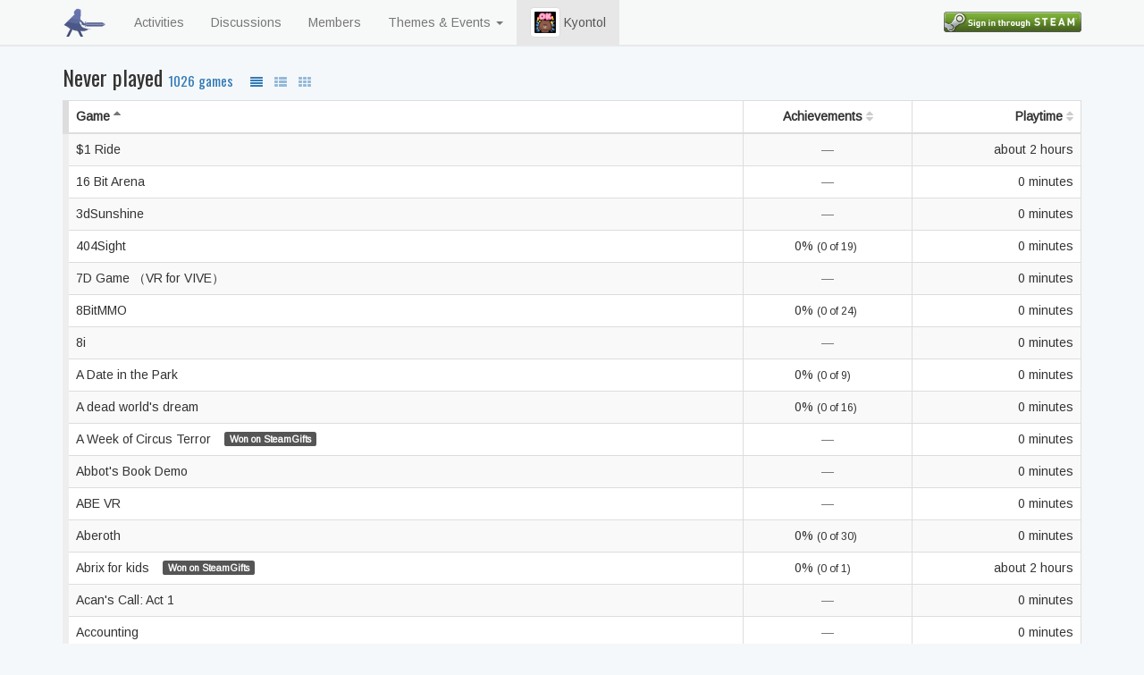

--- FILE ---
content_type: text/html; charset=utf-8
request_url: https://www.backlog-assassins.net/users/furiouzgamer/games/never-played
body_size: 11301
content:
<!DOCTYPE html>
<html>
<head>
<title>BLAEO &mdash; Backlog Assassins Extraordinaire</title>
<link rel="stylesheet" media="all" href="/assets/application-bd78b522c3af51e9f89d4eac34a2bfe260fc9255cf780ee438de77c5f2cd2391.css" data-turbolinks-track="true" />
<link rel="stylesheet" media="all" href="https://fonts.googleapis.com/css?family=Arimo|Oswald" />
<script src="/assets/application-1696ed2b662df2c39b85eb39b5ecd71bb9276408938d26a917ca6e022d27d7d3.js" data-turbolinks-track="true"></script>
<meta name="csrf-param" content="authenticity_token" />
<meta name="csrf-token" content="k/OY9ofi3njF6wxBxCoJw5p786vf8N+L4xOvFflpyTaEdabDCHhDCD6JzpSVvRTDsEJO0hZop/GKXMlAsUGI+g==" />
<meta content='width=device-width, initial-scale=1' name='viewport'>
</head>
<body data-action='never_played' data-controller='games'>
<nav class='navbar navbar-default navbar-fixed-top'>
<div class='container'>
<div class='navbar-header'>
<button class='navbar-toggle collapsed' data-target='#navbar' data-toggle='collapse' type='button'>
<span class='sr-only'>Toggle navigation</span>
<span class='icon-bar'></span>
<span class='icon-bar'></span>
<span class='icon-bar'></span>
</button>
<a class='navbar-brand' href='/'>
<img alt='BLAEO' src='/logo-32x32.png'>
</a>
</div>
<div class='navbar-collapse collapse' id='navbar'>
<ul class='nav navbar-nav'>
<li><a href="/feed">Activities</a></li>
<li><a href="http://steamcommunity.com/groups/attackyourbacklog/discussions">Discussions</a></li>
<li><a href="/users">Members</a></li>
<li class='dropdown'>
<a class='dropdown-toggle' data-role='button' data-toggle='dropdown'>
Themes & Events
<span class='caret'></span>
</a>
<ul class='dropdown-menu'>
<li class='dropdown-header'>January's Theme</li>
<li><a href="/themes/2025-12">Mind Your Business</a></li>
<li class='divider' data-role='separator'></li>
<li><a href="/events/nvbaa4b">Challenge Me! 15.01 - 14.03.2026</a></li>
<li class='divider' data-role='separator'></li>
<li><a href="/themes">Past Themes</a></li>
</ul>

</li>
<li class='active'>
<a href='/users/furiouzgamer'>
<img class='avatar' role='button' src='https://avatars.steamstatic.com/82ead2cc2942966089a2aaf9e0ade3939f5dff2f.jpg'>
Kyontol
</a>
</li>
</ul>
<ul class='nav navbar-nav navbar-right'>
<li>
<a href='/login'>
<img class='login' src='https://steamcommunity-a.akamaihd.net/public/images/signinthroughsteam/sits_small.png'>
</a>
</li>
</ul>
</div>
</div>
</nav>
<div id='modal-holder'>

</div>
<div class='container' id='main'>
<h3>
Never played
<small>
1026 games
<i class='spinner'></i>
</small>
<ul class='toolbar'>
<li><a class="view-table active" href="/users/furiouzgamer/games/never-played"><i></i></a></li>
<li><a class="view-list" href="/users/furiouzgamer/games/never-played?view=list"><i></i></a></li>
<li><a class="view-thumbnails" href="/users/furiouzgamer/games/never-played?view=thumbnails"><i></i></a></li>
</ul>
</h3>

<table class='game-table' data-delayed-fetch='/users/furiouzgamer/games/never-played' data-delayed-indicator='h3 .spinner' data-delayed-last='agpnv6r' data-sortable data-sorted-column='0' data-sorted-order='asc' id='games'><colgroup>
<col class='col-sm-8'>
<col class='col-sm-2'>
<col class='col-sm-2'>
</colgroup><thead>
<tr>
<th>
Game
</th>
<th class='text-center'>
Achievements
</th>
<th class='text-right'>
Playtime
</th>
</tr>
</thead>
<tbody>
<tr class='game game-never-played' data-item='aezy4z3'>
<td>
$1 Ride
<ul class='toolbar'>
<li><a class="steam" href="http://store.steampowered.com/app/508290"><i></i></a></li>
</ul>
</td>
<td class='achievements text-muted' data-value='-2'>&mdash;</td>
<td class='text-right' data-value='158'>
<span title='2:38'>
about 2 hours
</span>
</td>
</tr>
<tr class='game game-never-played' data-item='dyrwk6b'>
<td>
16 Bit Arena
<ul class='toolbar'>
<li><a class="steam" href="http://store.steampowered.com/app/347630"><i></i></a></li>
</ul>
</td>
<td class='achievements text-muted' data-value='-2'>&mdash;</td>
<td class='text-right' data-value='0'>
<span title='0:00'>
0 minutes
</span>
</td>
</tr>
<tr class='game game-never-played' data-item='7jolgov'>
<td>
3dSunshine
<ul class='toolbar'>
<li><a class="steam" href="http://store.steampowered.com/app/513760"><i></i></a></li>
</ul>
</td>
<td class='achievements text-muted' data-value='-2'>&mdash;</td>
<td class='text-right' data-value='0'>
<span title='0:00'>
0 minutes
</span>
</td>
</tr>
<tr class='game game-never-played' data-item='7wqreq5'>
<td>
404Sight
<ul class='toolbar'>
<li><a class="steam" href="http://store.steampowered.com/app/361630"><i></i></a></li>
</ul>
</td>
<td class='achievements' data-value='0.0'>
<span>0%</span>
<span>(0 of 19)</span>
</td>
<td class='text-right' data-value='0'>
<span title='0:00'>
0 minutes
</span>
</td>
</tr>
<tr class='game game-never-played' data-item='a99vo64'>
<td>
7D Game （VR for VIVE）
<ul class='toolbar'>
<li><a class="steam" href="http://store.steampowered.com/app/547440"><i></i></a></li>
</ul>
</td>
<td class='achievements text-muted' data-value='-2'>&mdash;</td>
<td class='text-right' data-value='0'>
<span title='0:00'>
0 minutes
</span>
</td>
</tr>
<tr class='game game-never-played' data-item='ale2lg9'>
<td>
8BitMMO
<ul class='toolbar'>
<li><a class="steam" href="http://store.steampowered.com/app/250420"><i></i></a></li>
</ul>
</td>
<td class='achievements' data-value='0.0'>
<span>0%</span>
<span>(0 of 24)</span>
</td>
<td class='text-right' data-value='0'>
<span title='0:00'>
0 minutes
</span>
</td>
</tr>
<tr class='game game-never-played' data-item='7k6pe85'>
<td>
8i
<ul class='toolbar'>
<li><a class="steam" href="http://store.steampowered.com/app/462530"><i></i></a></li>
</ul>
</td>
<td class='achievements text-muted' data-value='-2'>&mdash;</td>
<td class='text-right' data-value='0'>
<span title='0:00'>
0 minutes
</span>
</td>
</tr>
<tr class='game game-never-played' data-item='7jol54p'>
<td>
A Date in the Park
<ul class='toolbar'>
<li><a class="steam" href="http://store.steampowered.com/app/468530"><i></i></a></li>
</ul>
</td>
<td class='achievements' data-value='0.0'>
<span>0%</span>
<span>(0 of 9)</span>
</td>
<td class='text-right' data-value='0'>
<span title='0:00'>
0 minutes
</span>
</td>
</tr>
<tr class='game game-never-played' data-item='a4lozlr'>
<td>
A dead world&#39;s dream
<ul class='toolbar'>
<li><a class="steam" href="http://store.steampowered.com/app/517680"><i></i></a></li>
</ul>
</td>
<td class='achievements' data-value='0.0'>
<span>0%</span>
<span>(0 of 16)</span>
</td>
<td class='text-right' data-value='0'>
<span title='0:00'>
0 minutes
</span>
</td>
</tr>
<tr class='game game-never-played' data-item='7jjvjo5'>
<td>
A Week of Circus Terror
<a class="list-tag" style="background-color: #555555;" href="/lists/8laj7ml">Won on SteamGifts</a>
<ul class='toolbar'>
<li><a class="steam" href="http://store.steampowered.com/app/498450"><i></i></a></li>
</ul>
</td>
<td class='achievements text-muted' data-value='-2'>&mdash;</td>
<td class='text-right' data-value='0'>
<span title='0:00'>
0 minutes
</span>
</td>
</tr>
<tr class='game game-never-played' data-item='7jol55q'>
<td>
Abbot&#39;s Book Demo
<ul class='toolbar'>
<li><a class="steam" href="http://store.steampowered.com/app/434430"><i></i></a></li>
</ul>
</td>
<td class='achievements text-muted' data-value='-2'>&mdash;</td>
<td class='text-right' data-value='0'>
<span title='0:00'>
0 minutes
</span>
</td>
</tr>
<tr class='game game-never-played' data-item='d3om4bw'>
<td>
ABE VR
<ul class='toolbar'>
<li><a class="steam" href="http://store.steampowered.com/app/458590"><i></i></a></li>
</ul>
</td>
<td class='achievements text-muted' data-value='-2'>&mdash;</td>
<td class='text-right' data-value='0'>
<span title='0:00'>
0 minutes
</span>
</td>
</tr>
<tr class='game game-never-played' data-item='aoy64jq'>
<td>
Aberoth
<ul class='toolbar'>
<li><a class="steam" href="http://store.steampowered.com/app/354200"><i></i></a></li>
</ul>
</td>
<td class='achievements' data-value='0.0'>
<span>0%</span>
<span>(0 of 30)</span>
</td>
<td class='text-right' data-value='0'>
<span title='0:00'>
0 minutes
</span>
</td>
</tr>
<tr class='game game-never-played' data-item='al9erml'>
<td>
Abrix for kids
<a class="list-tag" style="background-color: #555555;" href="/lists/8laj7ml">Won on SteamGifts</a>
<ul class='toolbar'>
<li><a class="steam" href="http://store.steampowered.com/app/486880"><i></i></a></li>
</ul>
</td>
<td class='achievements' data-value='0.0'>
<span>0%</span>
<span>(0 of 1)</span>
</td>
<td class='text-right' data-value='151'>
<span title='2:31'>
about 2 hours
</span>
</td>
</tr>
<tr class='game game-never-played' data-item='aoy64gg'>
<td>
Acan&#39;s Call: Act 1
<ul class='toolbar'>
<li><a class="steam" href="http://store.steampowered.com/app/501180"><i></i></a></li>
</ul>
</td>
<td class='achievements text-muted' data-value='-2'>&mdash;</td>
<td class='text-right' data-value='0'>
<span title='0:00'>
0 minutes
</span>
</td>
</tr>
<tr class='game game-never-played' data-item='dpo9goz'>
<td>
Accounting
<ul class='toolbar'>
<li><a class="steam" href="http://store.steampowered.com/app/518580"><i></i></a></li>
</ul>
</td>
<td class='achievements text-muted' data-value='-2'>&mdash;</td>
<td class='text-right' data-value='0'>
<span title='0:00'>
0 minutes
</span>
</td>
</tr>
<tr class='game game-never-played' data-item='d5mrx4o'>
<td>
ACE - Arena: Cyber Evolution
<ul class='toolbar'>
<li><a class="steam" href="http://store.steampowered.com/app/285580"><i></i></a></li>
</ul>
</td>
<td class='achievements text-muted' data-value='-2'>&mdash;</td>
<td class='text-right' data-value='0'>
<span title='0:00'>
0 minutes
</span>
</td>
</tr>
<tr class='game game-never-played' data-item='a8x6mr2'>
<td>
Ace Combat: Assault Horizon
<a class="list-tag" style="background-color: #555555;" href="/lists/8laj7ml">Won on SteamGifts</a>
<ul class='toolbar'>
<li><a class="steam" href="http://store.steampowered.com/app/228400"><i></i></a></li>
</ul>
</td>
<td class='achievements' data-value='0.0'>
<span>0%</span>
<span>(0 of 50)</span>
</td>
<td class='text-right' data-value='0'>
<span title='0:00'>
0 minutes
</span>
</td>
</tr>
<tr class='game game-never-played' data-item='a8xx9qe'>
<td>
Adam Wolfe
<a class="list-tag" style="background-color: #555555;" href="/lists/8laj7ml">Won on SteamGifts</a>
<ul class='toolbar'>
<li><a class="steam" href="http://store.steampowered.com/app/483420"><i></i></a></li>
</ul>
</td>
<td class='achievements text-muted' data-value='-1'>?</td>
<td class='text-right' data-value='577'>
<span title='9:37'>
about 9 hours
</span>
</td>
</tr>
<tr class='game game-never-played' data-item='azkb5zx'>
<td>
AdVenture Capitalist
<ul class='toolbar'>
<li><a class="steam" href="http://store.steampowered.com/app/346900"><i></i></a></li>
</ul>
</td>
<td class='achievements' data-value='0.0'>
<span>0%</span>
<span>(0 of 31)</span>
</td>
<td class='text-right' data-value='0'>
<span title='0:00'>
0 minutes
</span>
</td>
</tr>
<tr class='game game-never-played' data-item='d623q4q'>
<td>
AdVenture Communist
<ul class='toolbar'>
<li><a class="steam" href="http://store.steampowered.com/app/462930"><i></i></a></li>
</ul>
</td>
<td class='achievements text-muted' data-value='-2'>&mdash;</td>
<td class='text-right' data-value='0'>
<span title='0:00'>
0 minutes
</span>
</td>
</tr>
<tr class='game game-never-played' data-item='axj3xp9'>
<td>
AdventureQuest 3D
<ul class='toolbar'>
<li><a class="steam" href="http://store.steampowered.com/app/429790"><i></i></a></li>
</ul>
</td>
<td class='achievements text-muted' data-value='-2'>&mdash;</td>
<td class='text-right' data-value='0'>
<span title='0:00'>
0 minutes
</span>
</td>
</tr>
<tr class='game game-never-played' data-item='dpejvrq'>
<td>
Aegis
<a class="list-tag" style="background-color: #555555;" href="/lists/8laj7ml">Won on SteamGifts</a>
<ul class='toolbar'>
<li><a class="steam" href="http://store.steampowered.com/app/530520"><i></i></a></li>
</ul>
</td>
<td class='achievements text-muted' data-value='-2'>&mdash;</td>
<td class='text-right' data-value='0'>
<span title='0:00'>
0 minutes
</span>
</td>
</tr>
<tr class='game game-never-played' data-item='a99v3y8'>
<td>
Aerena
<ul class='toolbar'>
<li><a class="steam" href="http://store.steampowered.com/app/247830"><i></i></a></li>
</ul>
</td>
<td class='achievements text-muted' data-value='-2'>&mdash;</td>
<td class='text-right' data-value='0'>
<span title='0:00'>
0 minutes
</span>
</td>
</tr>
<tr class='game game-never-played' data-item='d5mr89r'>
<td>
Affected Zone Tactics
<ul class='toolbar'>
<li><a class="steam" href="http://store.steampowered.com/app/386640"><i></i></a></li>
</ul>
</td>
<td class='achievements' data-value='0.0'>
<span>0%</span>
<span>(0 of 19)</span>
</td>
<td class='text-right' data-value='0'>
<span title='0:00'>
0 minutes
</span>
</td>
</tr>
<tr class='game game-never-played' data-item='7qkz8gk'>
<td>
Age of Cavemen
<ul class='toolbar'>
<li><a class="steam" href="http://store.steampowered.com/app/454600"><i></i></a></li>
</ul>
</td>
<td class='achievements' data-value='0.0'>
<span>0%</span>
<span>(0 of 45)</span>
</td>
<td class='text-right' data-value='0'>
<span title='0:00'>
0 minutes
</span>
</td>
</tr>
<tr class='game game-never-played' data-item='azkb539'>
<td>
Age of Conan: Unchained
<ul class='toolbar'>
<li><a class="steam" href="http://store.steampowered.com/app/217750"><i></i></a></li>
</ul>
</td>
<td class='achievements text-muted' data-value='-2'>&mdash;</td>
<td class='text-right' data-value='0'>
<span title='0:00'>
0 minutes
</span>
</td>
</tr>
<tr class='game game-never-played' data-item='agpnvlv'>
<td>
Age of Conan: Unchained (US Version)
<ul class='toolbar'>
<li><a class="steam" href="http://store.steampowered.com/app/218170"><i></i></a></li>
</ul>
</td>
<td class='achievements text-muted' data-value='-2'>&mdash;</td>
<td class='text-right' data-value='0'>
<span title='0:00'>
0 minutes
</span>
</td>
</tr>
<tr class='game game-never-played' data-item='7qkzb3w'>
<td>
Age of Conquest IV
<ul class='toolbar'>
<li><a class="steam" href="http://store.steampowered.com/app/314970"><i></i></a></li>
</ul>
</td>
<td class='achievements' data-value='0.0'>
<span>0%</span>
<span>(0 of 21)</span>
</td>
<td class='text-right' data-value='0'>
<span title='0:00'>
0 minutes
</span>
</td>
</tr>
<tr class='game game-never-played' data-item='dvyo24g'>
<td>
Age of Empires Online
<ul class='toolbar'>
<li><a class="steam" href="http://store.steampowered.com/app/105430"><i></i></a></li>
</ul>
</td>
<td class='achievements text-muted' data-value='-2'>&mdash;</td>
<td class='text-right' data-value='0'>
<span title='0:00'>
0 minutes
</span>
</td>
</tr>
<tr class='game game-never-played' data-item='d623qro'>
<td>
Age of Magic CCG
<ul class='toolbar'>
<li><a class="steam" href="http://store.steampowered.com/app/426970"><i></i></a></li>
</ul>
</td>
<td class='achievements' data-value='0.0'>
<span>0%</span>
<span>(0 of 182)</span>
</td>
<td class='text-right' data-value='0'>
<span title='0:00'>
0 minutes
</span>
</td>
</tr>
<tr class='game game-never-played' data-item='dnqevl2'>
<td>
Air Brawl
<ul class='toolbar'>
<li><a class="steam" href="http://store.steampowered.com/app/375600"><i></i></a></li>
</ul>
</td>
<td class='achievements' data-value='0.0'>
<span>0%</span>
<span>(0 of 15)</span>
</td>
<td class='text-right' data-value='0'>
<span title='0:00'>
0 minutes
</span>
</td>
</tr>
<tr class='game game-never-played' data-item='aekvwx9'>
<td>
AirBuccaneers
<ul class='toolbar'>
<li><a class="steam" href="http://store.steampowered.com/app/223630"><i></i></a></li>
</ul>
</td>
<td class='achievements text-muted' data-value='-2'>&mdash;</td>
<td class='text-right' data-value='0'>
<span title='0:00'>
0 minutes
</span>
</td>
</tr>
<tr class='game game-never-played' data-item='a2oyr62'>
<td>
AirMech
<ul class='toolbar'>
<li><a class="steam" href="http://store.steampowered.com/app/206500"><i></i></a></li>
</ul>
</td>
<td class='achievements' data-value='0.0'>
<span>0%</span>
<span>(0 of 91)</span>
</td>
<td class='text-right' data-value='0'>
<span title='0:00'>
0 minutes
</span>
</td>
</tr>
<tr class='game game-never-played' data-item='d5mr8xm'>
<td>
Akaneiro: Demon Hunters
<ul class='toolbar'>
<li><a class="steam" href="http://store.steampowered.com/app/230310"><i></i></a></li>
</ul>
</td>
<td class='achievements' data-value='0.0'>
<span>0%</span>
<span>(0 of 41)</span>
</td>
<td class='text-right' data-value='0'>
<span title='0:00'>
0 minutes
</span>
</td>
</tr>
<tr class='game game-never-played' data-item='a4lon3r'>
<td>
Alganon
<ul class='toolbar'>
<li><a class="steam" href="http://store.steampowered.com/app/350660"><i></i></a></li>
</ul>
</td>
<td class='achievements text-muted' data-value='-2'>&mdash;</td>
<td class='text-right' data-value='0'>
<span title='0:00'>
0 minutes
</span>
</td>
</tr>
<tr class='game game-never-played' data-item='7qkzb6z'>
<td>
Alien Shooter 2: Reloaded
<ul class='toolbar'>
<li><a class="steam" href="http://store.steampowered.com/app/33120"><i></i></a></li>
</ul>
</td>
<td class='achievements text-muted' data-value='-2'>&mdash;</td>
<td class='text-right' data-value='0'>
<span title='0:00'>
0 minutes
</span>
</td>
</tr>
<tr class='game game-never-played' data-item='ale2l3y'>
<td>
All Guns On Deck
<ul class='toolbar'>
<li><a class="steam" href="http://store.steampowered.com/app/315330"><i></i></a></li>
</ul>
</td>
<td class='achievements text-muted' data-value='-2'>&mdash;</td>
<td class='text-right' data-value='0'>
<span title='0:00'>
0 minutes
</span>
</td>
</tr>
<tr class='game game-never-played' data-item='a99vk2w'>
<td>
All Is Dust
<ul class='toolbar'>
<li><a class="steam" href="http://store.steampowered.com/app/373330"><i></i></a></li>
</ul>
</td>
<td class='achievements text-muted' data-value='-2'>&mdash;</td>
<td class='text-right' data-value='0'>
<span title='0:00'>
0 minutes
</span>
</td>
</tr>
<tr class='game game-never-played' data-item='7wqre89'>
<td>
Allods Online
<ul class='toolbar'>
<li><a class="steam" href="http://store.steampowered.com/app/459160"><i></i></a></li>
</ul>
</td>
<td class='achievements text-muted' data-value='-2'>&mdash;</td>
<td class='text-right' data-value='0'>
<span title='0:00'>
0 minutes
</span>
</td>
</tr>
<tr class='game game-never-played' data-item='7qkz825'>
<td>
Allods Online RU
<ul class='toolbar'>
<li><a class="steam" href="http://store.steampowered.com/app/381640"><i></i></a></li>
</ul>
</td>
<td class='achievements text-muted' data-value='-2'>&mdash;</td>
<td class='text-right' data-value='0'>
<span title='0:00'>
0 minutes
</span>
</td>
</tr>
<tr class='game game-never-played' data-item='a4lonv6'>
<td>
Allumette
<ul class='toolbar'>
<li><a class="steam" href="http://store.steampowered.com/app/460850"><i></i></a></li>
</ul>
</td>
<td class='achievements text-muted' data-value='-2'>&mdash;</td>
<td class='text-right' data-value='0'>
<span title='0:00'>
0 minutes
</span>
</td>
</tr>
<tr class='game game-never-played' data-item='a4lonmr'>
<td>
Alteil: Horizons
<ul class='toolbar'>
<li><a class="steam" href="http://store.steampowered.com/app/379870"><i></i></a></li>
</ul>
</td>
<td class='achievements text-muted' data-value='-2'>&mdash;</td>
<td class='text-right' data-value='0'>
<span title='0:00'>
0 minutes
</span>
</td>
</tr>
<tr class='game game-never-played' data-item='dvyo268'>
<td>
Altitude
<ul class='toolbar'>
<li><a class="steam" href="http://store.steampowered.com/app/41300"><i></i></a></li>
</ul>
</td>
<td class='achievements' data-value='0.0'>
<span>0%</span>
<span>(0 of 52)</span>
</td>
<td class='text-right' data-value='0'>
<span title='0:00'>
0 minutes
</span>
</td>
</tr>
<tr class='game game-never-played' data-item='dbe3vqp'>
<td>
AltspaceVR
<ul class='toolbar'>
<li><a class="steam" href="http://store.steampowered.com/app/407060"><i></i></a></li>
</ul>
</td>
<td class='achievements text-muted' data-value='-2'>&mdash;</td>
<td class='text-right' data-value='0'>
<span title='0:00'>
0 minutes
</span>
</td>
</tr>
<tr class='game game-never-played' data-item='dyrwk4v'>
<td>
Amazing World
<ul class='toolbar'>
<li><a class="steam" href="http://store.steampowered.com/app/293500"><i></i></a></li>
</ul>
</td>
<td class='achievements' data-value='0.0'>
<span>0%</span>
<span>(0 of 69)</span>
</td>
<td class='text-right' data-value='0'>
<span title='0:00'>
0 minutes
</span>
</td>
</tr>
<tr class='game game-never-played' data-item='agpnvqr'>
<td>
America&#39;s Army 3
<ul class='toolbar'>
<li><a class="steam" href="http://store.steampowered.com/app/13140"><i></i></a></li>
</ul>
</td>
<td class='achievements' data-value='0.0'>
<span>0%</span>
<span>(0 of 71)</span>
</td>
<td class='text-right' data-value='0'>
<span title='0:00'>
0 minutes
</span>
</td>
</tr>
<tr class='game game-never-played' data-item='7jol2rq'>
<td>
America&#39;s Army: Proving Grounds
<ul class='toolbar'>
<li><a class="steam" href="http://store.steampowered.com/app/203290"><i></i></a></li>
</ul>
</td>
<td class='achievements text-muted' data-value='-1'>?</td>
<td class='text-right' data-value='0'>
<span title='0:00'>
0 minutes
</span>
</td>
</tr>
<tr class='game game-never-played' data-item='7jol5lw'>
<td>
Amihailu in Dreamland
<ul class='toolbar'>
<li><a class="steam" href="http://store.steampowered.com/app/497090"><i></i></a></li>
</ul>
</td>
<td class='achievements text-muted' data-value='-2'>&mdash;</td>
<td class='text-right' data-value='0'>
<span title='0:00'>
0 minutes
</span>
</td>
</tr>
<tr class='game game-never-played' data-item='7k6pqpg'>
<td>
Among Ripples
<ul class='toolbar'>
<li><a class="steam" href="http://store.steampowered.com/app/341720"><i></i></a></li>
</ul>
</td>
<td class='achievements text-muted' data-value='-2'>&mdash;</td>
<td class='text-right' data-value='0'>
<span title='0:00'>
0 minutes
</span>
</td>
</tr>
<tr class='game game-never-played' data-item='amnj2n8'>
<td>
Ampersand
<ul class='toolbar'>
<li><a class="steam" href="http://store.steampowered.com/app/410210"><i></i></a></li>
</ul>
</td>
<td class='achievements text-muted' data-value='-2'>&mdash;</td>
<td class='text-right' data-value='157'>
<span title='2:37'>
about 2 hours
</span>
</td>
</tr>
<tr class='game game-never-played' data-item='am85pmv'>
<td>
Anarchy Arcade
<ul class='toolbar'>
<li><a class="steam" href="http://store.steampowered.com/app/266430"><i></i></a></li>
</ul>
</td>
<td class='achievements' data-value='0.0'>
<span>0%</span>
<span>(0 of 22)</span>
</td>
<td class='text-right' data-value='0'>
<span title='0:00'>
0 minutes
</span>
</td>
</tr>
<tr class='game game-never-played' data-item='dnqevxj'>
<td>
Angeldust
<ul class='toolbar'>
<li><a class="steam" href="http://store.steampowered.com/app/488440"><i></i></a></li>
</ul>
</td>
<td class='achievements text-muted' data-value='-2'>&mdash;</td>
<td class='text-right' data-value='0'>
<span title='0:00'>
0 minutes
</span>
</td>
</tr>
<tr class='game game-never-played' data-item='a4loz3x'>
<td>
Angels &amp; Demigods
<ul class='toolbar'>
<li><a class="steam" href="http://store.steampowered.com/app/503160"><i></i></a></li>
</ul>
</td>
<td class='achievements text-muted' data-value='-2'>&mdash;</td>
<td class='text-right' data-value='0'>
<span title='0:00'>
0 minutes
</span>
</td>
</tr>
<tr class='game game-never-played' data-item='d623rmn'>
<td>
Anno Online
<ul class='toolbar'>
<li><a class="steam" href="http://store.steampowered.com/app/336510"><i></i></a></li>
</ul>
</td>
<td class='achievements text-muted' data-value='-2'>&mdash;</td>
<td class='text-right' data-value='0'>
<span title='0:00'>
0 minutes
</span>
</td>
</tr>
<tr class='game game-never-played' data-item='am85p55'>
<td>
Anomaly Zone
<ul class='toolbar'>
<li><a class="steam" href="http://store.steampowered.com/app/316390"><i></i></a></li>
</ul>
</td>
<td class='achievements text-muted' data-value='-2'>&mdash;</td>
<td class='text-right' data-value='0'>
<span title='0:00'>
0 minutes
</span>
</td>
</tr>
<tr class='game game-never-played' data-item='d3om4zw'>
<td>
Antenna
<ul class='toolbar'>
<li><a class="steam" href="http://store.steampowered.com/app/443580"><i></i></a></li>
</ul>
</td>
<td class='achievements' data-value='0.0'>
<span>0%</span>
<span>(0 of 5)</span>
</td>
<td class='text-right' data-value='0'>
<span title='0:00'>
0 minutes
</span>
</td>
</tr>
<tr class='game game-never-played' data-item='7k6pqr9'>
<td>
APB Reloaded
<ul class='toolbar'>
<li><a class="steam" href="http://store.steampowered.com/app/113400"><i></i></a></li>
</ul>
</td>
<td class='achievements' data-value='0.0'>
<span>0%</span>
<span>(0 of 60)</span>
</td>
<td class='text-right' data-value='0'>
<span title='0:00'>
0 minutes
</span>
</td>
</tr>
<tr class='game game-never-played' data-item='d3om4ez'>
<td>
Apotheon Arena
<ul class='toolbar'>
<li><a class="steam" href="http://store.steampowered.com/app/417890"><i></i></a></li>
</ul>
</td>
<td class='achievements text-muted' data-value='-2'>&mdash;</td>
<td class='text-right' data-value='0'>
<span title='0:00'>
0 minutes
</span>
</td>
</tr>
<tr class='game game-never-played' data-item='7wqrll8'>
<td>
Arcane Saga Online
<ul class='toolbar'>
<li><a class="steam" href="http://store.steampowered.com/app/238110"><i></i></a></li>
</ul>
</td>
<td class='achievements text-muted' data-value='-2'>&mdash;</td>
<td class='text-right' data-value='0'>
<span title='0:00'>
0 minutes
</span>
</td>
</tr>
<tr class='game game-never-played' data-item='aoy65k3'>
<td>
ArcheAge
<ul class='toolbar'>
<li><a class="steam" href="http://store.steampowered.com/app/304030"><i></i></a></li>
</ul>
</td>
<td class='achievements text-muted' data-value='-2'>&mdash;</td>
<td class='text-right' data-value='0'>
<span title='0:00'>
0 minutes
</span>
</td>
</tr>
<tr class='game game-never-played' data-item='7qkzbrz'>
<td>
Arctic Combat
<ul class='toolbar'>
<li><a class="steam" href="http://store.steampowered.com/app/212370"><i></i></a></li>
</ul>
</td>
<td class='achievements text-muted' data-value='-2'>&mdash;</td>
<td class='text-right' data-value='0'>
<span title='0:00'>
0 minutes
</span>
</td>
</tr>
<tr class='game game-never-played' data-item='aoy62wq'>
<td>
Argo
<ul class='toolbar'>
<li><a class="steam" href="http://store.steampowered.com/app/530700"><i></i></a></li>
</ul>
</td>
<td class='achievements text-muted' data-value='-2'>&mdash;</td>
<td class='text-right' data-value='0'>
<span title='0:00'>
0 minutes
</span>
</td>
</tr>
<tr class='game game-never-played' data-item='7k6pqej'>
<td>
Arma 2: Free
<ul class='toolbar'>
<li><a class="steam" href="http://store.steampowered.com/app/107400"><i></i></a></li>
</ul>
</td>
<td class='achievements text-muted' data-value='-2'>&mdash;</td>
<td class='text-right' data-value='0'>
<span title='0:00'>
0 minutes
</span>
</td>
</tr>
<tr class='game game-never-played' data-item='dn8yy66'>
<td>
Arma: Gold Edition
<a class="list-tag" style="background-color: #555555;" href="/lists/8laj7ml">Won on SteamGifts</a>
<ul class='toolbar'>
<li><a class="steam" href="http://store.steampowered.com/app/65780"><i></i></a></li>
</ul>
</td>
<td class='achievements text-muted' data-value='-2'>&mdash;</td>
<td class='text-right' data-value='5328'>
<span title='88:48'>
about 89 hours
</span>
</td>
</tr>
<tr class='game game-never-played' data-item='a2oyrv2'>
<td>
Ascend: Hand of Kul
<ul class='toolbar'>
<li><a class="steam" href="http://store.steampowered.com/app/233630"><i></i></a></li>
</ul>
</td>
<td class='achievements' data-value='0.0'>
<span>0%</span>
<span>(0 of 30)</span>
</td>
<td class='text-right' data-value='0'>
<span title='0:00'>
0 minutes
</span>
</td>
</tr>
<tr class='game game-never-played' data-item='a4p9o9r'>
<td>
ASSASSINATION BOX
<a class="list-tag" style="background-color: #555555;" href="/lists/8laj7ml">Won on SteamGifts</a>
<ul class='toolbar'>
<li><a class="steam" href="http://store.steampowered.com/app/551550"><i></i></a></li>
</ul>
</td>
<td class='achievements' data-value='0.0'>
<span>0%</span>
<span>(0 of 26)</span>
</td>
<td class='text-right' data-value='91'>
<span title='1:31'>
about 1 hour
</span>
</td>
</tr>
<tr class='game game-never-played' data-item='7qkz8xr'>
<td>
Astral Heroes
<ul class='toolbar'>
<li><a class="steam" href="http://store.steampowered.com/app/488910"><i></i></a></li>
</ul>
</td>
<td class='achievements' data-value='0.0'>
<span>0%</span>
<span>(0 of 20)</span>
</td>
<td class='text-right' data-value='0'>
<span title='0:00'>
0 minutes
</span>
</td>
</tr>
<tr class='game game-never-played' data-item='dnqevo6'>
<td>
Astro Lords
<ul class='toolbar'>
<li><a class="steam" href="http://store.steampowered.com/app/385530"><i></i></a></li>
</ul>
</td>
<td class='achievements' data-value='0.0'>
<span>0%</span>
<span>(0 of 46)</span>
</td>
<td class='text-right' data-value='0'>
<span title='0:00'>
0 minutes
</span>
</td>
</tr>
<tr class='game game-never-played' data-item='ale2w9m'>
<td>
Astro Lords: Oort Cloud
<ul class='toolbar'>
<li><a class="steam" href="http://store.steampowered.com/app/372190"><i></i></a></li>
</ul>
</td>
<td class='achievements text-muted' data-value='-2'>&mdash;</td>
<td class='text-right' data-value='0'>
<span title='0:00'>
0 minutes
</span>
</td>
</tr>
<tr class='game game-never-played' data-item='d5mr8y3'>
<td>
Astroflux
<ul class='toolbar'>
<li><a class="steam" href="http://store.steampowered.com/app/489560"><i></i></a></li>
</ul>
</td>
<td class='achievements text-muted' data-value='-2'>&mdash;</td>
<td class='text-right' data-value='0'>
<span title='0:00'>
0 minutes
</span>
</td>
</tr>
<tr class='game game-never-played' data-item='a86b3w2'>
<td>
Atlantica Online
<ul class='toolbar'>
<li><a class="steam" href="http://store.steampowered.com/app/212240"><i></i></a></li>
</ul>
</td>
<td class='achievements text-muted' data-value='-2'>&mdash;</td>
<td class='text-right' data-value='0'>
<span title='0:00'>
0 minutes
</span>
</td>
</tr>
<tr class='game game-never-played' data-item='d3omz66'>
<td>
Atlas Reactor
<ul class='toolbar'>
<li><a class="steam" href="http://store.steampowered.com/app/402570"><i></i></a></li>
</ul>
</td>
<td class='achievements' data-value='0.0'>
<span>0%</span>
<span>(0 of 121)</span>
</td>
<td class='text-right' data-value='0'>
<span title='0:00'>
0 minutes
</span>
</td>
</tr>
<tr class='game game-never-played' data-item='d5mr2kr'>
<td>
Atom Fishing II
<ul class='toolbar'>
<li><a class="steam" href="http://store.steampowered.com/app/557780"><i></i></a></li>
</ul>
</td>
<td class='achievements' data-value='0.0'>
<span>0%</span>
<span>(0 of 12)</span>
</td>
<td class='text-right' data-value='0'>
<span title='0:00'>
0 minutes
</span>
</td>
</tr>
<tr class='game game-never-played' data-item='dpo9nml'>
<td>
Atulos Online
<ul class='toolbar'>
<li><a class="steam" href="http://store.steampowered.com/app/449470"><i></i></a></li>
</ul>
</td>
<td class='achievements text-muted' data-value='-2'>&mdash;</td>
<td class='text-right' data-value='0'>
<span title='0:00'>
0 minutes
</span>
</td>
</tr>
<tr class='game game-never-played' data-item='dvyo5z8'>
<td>
Audition Online
<ul class='toolbar'>
<li><a class="steam" href="http://store.steampowered.com/app/349720"><i></i></a></li>
</ul>
</td>
<td class='achievements text-muted' data-value='-2'>&mdash;</td>
<td class='text-right' data-value='0'>
<span title='0:00'>
0 minutes
</span>
</td>
</tr>
<tr class='game game-never-played' data-item='7wqrln8'>
<td>
AVA – Alliance of Valiant Arms
<ul class='toolbar'>
<li><a class="steam" href="http://store.steampowered.com/app/102700"><i></i></a></li>
</ul>
</td>
<td class='achievements' data-value='0.0'>
<span>0%</span>
<span>(0 of 76)</span>
</td>
<td class='text-right' data-value='0'>
<span title='0:00'>
0 minutes
</span>
</td>
</tr>
<tr class='game game-never-played' data-item='a4lonjp'>
<td>
Avalon Lords: Dawn Rises
<ul class='toolbar'>
<li><a class="steam" href="http://store.steampowered.com/app/329280"><i></i></a></li>
</ul>
</td>
<td class='achievements' data-value='0.0'>
<span>0%</span>
<span>(0 of 21)</span>
</td>
<td class='text-right' data-value='0'>
<span title='0:00'>
0 minutes
</span>
</td>
</tr>
<tr class='game game-never-played' data-item='aekve53'>
<td>
Awkward Dimensions Redux
<ul class='toolbar'>
<li><a class="steam" href="http://store.steampowered.com/app/529110"><i></i></a></li>
</ul>
</td>
<td class='achievements text-muted' data-value='-2'>&mdash;</td>
<td class='text-right' data-value='0'>
<span title='0:00'>
0 minutes
</span>
</td>
</tr>
<tr class='game game-never-played' data-item='dyn2glq'>
<td>
AX:EL
<ul class='toolbar'>
<li><a class="steam" href="http://store.steampowered.com/app/319830"><i></i></a></li>
</ul>
</td>
<td class='achievements' data-value='0.0'>
<span>0%</span>
<span>(0 of 22)</span>
</td>
<td class='text-right' data-value='193'>
<span title='3:13'>
about 3 hours
</span>
</td>
</tr>
<tr class='game game-never-played' data-item='aoy64e5'>
<td>
Back to Dinosaur Island 
<ul class='toolbar'>
<li><a class="steam" href="http://store.steampowered.com/app/412940"><i></i></a></li>
</ul>
</td>
<td class='achievements text-muted' data-value='-2'>&mdash;</td>
<td class='text-right' data-value='0'>
<span title='0:00'>
0 minutes
</span>
</td>
</tr>
<tr class='game game-never-played' data-item='d3om4pw'>
<td>
Back to Dinosaur Island 2
<ul class='toolbar'>
<li><a class="steam" href="http://store.steampowered.com/app/452640"><i></i></a></li>
</ul>
</td>
<td class='achievements text-muted' data-value='-2'>&mdash;</td>
<td class='text-right' data-value='0'>
<span title='0:00'>
0 minutes
</span>
</td>
</tr>
<tr class='game game-never-played' data-item='d3om4n3'>
<td>
Badland Bandits
<ul class='toolbar'>
<li><a class="steam" href="http://store.steampowered.com/app/378480"><i></i></a></li>
</ul>
</td>
<td class='achievements' data-value='0.0'>
<span>0%</span>
<span>(0 of 26)</span>
</td>
<td class='text-right' data-value='0'>
<span title='0:00'>
0 minutes
</span>
</td>
</tr>
<tr class='game game-never-played' data-item='7wqr4k5'>
<td>
Baezult
<ul class='toolbar'>
<li><a class="steam" href="http://store.steampowered.com/app/509860"><i></i></a></li>
</ul>
</td>
<td class='achievements text-muted' data-value='-2'>&mdash;</td>
<td class='text-right' data-value='0'>
<span title='0:00'>
0 minutes
</span>
</td>
</tr>
<tr class='game game-never-played' data-item='a99vkgo'>
<td>
BallisticNG
<ul class='toolbar'>
<li><a class="steam" href="http://store.steampowered.com/app/473770"><i></i></a></li>
</ul>
</td>
<td class='achievements' data-value='0.0'>
<span>0%</span>
<span>(0 of 26)</span>
</td>
<td class='text-right' data-value='0'>
<span title='0:00'>
0 minutes
</span>
</td>
</tr>
<tr class='game game-never-played' data-item='dnq9m56'>
<td>
Baseball Mogul 2015
<a class="list-tag" style="background-color: #555555;" href="/lists/8laj7ml">Won on SteamGifts</a>
<ul class='toolbar'>
<li><a class="steam" href="http://store.steampowered.com/app/388270"><i></i></a></li>
</ul>
</td>
<td class='achievements text-muted' data-value='-2'>&mdash;</td>
<td class='text-right' data-value='0'>
<span title='0:00'>
0 minutes
</span>
</td>
</tr>
<tr class='game game-never-played' data-item='a28og25'>
<td>
Baseball Mogul Diamond
<a class="list-tag" style="background-color: #555555;" href="/lists/8laj7ml">Won on SteamGifts</a>
<ul class='toolbar'>
<li><a class="steam" href="http://store.steampowered.com/app/507080"><i></i></a></li>
</ul>
</td>
<td class='achievements text-muted' data-value='-2'>&mdash;</td>
<td class='text-right' data-value='0'>
<span title='0:00'>
0 minutes
</span>
</td>
</tr>
<tr class='game game-never-played' data-item='am85px5'>
<td>
Batla
<ul class='toolbar'>
<li><a class="steam" href="http://store.steampowered.com/app/338180"><i></i></a></li>
</ul>
</td>
<td class='achievements' data-value='0.0'>
<span>0%</span>
<span>(0 of 61)</span>
</td>
<td class='text-right' data-value='0'>
<span title='0:00'>
0 minutes
</span>
</td>
</tr>
<tr class='game game-never-played' data-item='dpo9n4q'>
<td>
Battle Battalions
<ul class='toolbar'>
<li><a class="steam" href="http://store.steampowered.com/app/399660"><i></i></a></li>
</ul>
</td>
<td class='achievements' data-value='0.0'>
<span>0%</span>
<span>(0 of 15)</span>
</td>
<td class='text-right' data-value='0'>
<span title='0:00'>
0 minutes
</span>
</td>
</tr>
<tr class='game game-never-played' data-item='d3om493'>
<td>
Battle for Blood - Epic battles within 30 seconds!
<ul class='toolbar'>
<li><a class="steam" href="http://store.steampowered.com/app/384980"><i></i></a></li>
</ul>
</td>
<td class='achievements' data-value='0.0'>
<span>0%</span>
<span>(0 of 14)</span>
</td>
<td class='text-right' data-value='0'>
<span title='0:00'>
0 minutes
</span>
</td>
</tr>
<tr class='game game-never-played' data-item='d3omrzw'>
<td>
Battle for Graxia
<ul class='toolbar'>
<li><a class="steam" href="http://store.steampowered.com/app/90530"><i></i></a></li>
</ul>
</td>
<td class='achievements' data-value='0.0'>
<span>0%</span>
<span>(0 of 46)</span>
</td>
<td class='text-right' data-value='0'>
<span title='0:00'>
0 minutes
</span>
</td>
</tr>
<tr class='game game-never-played' data-item='7wqrljm'>
<td>
Battle Islands
<ul class='toolbar'>
<li><a class="steam" href="http://store.steampowered.com/app/305260"><i></i></a></li>
</ul>
</td>
<td class='achievements' data-value='0.0'>
<span>0%</span>
<span>(0 of 96)</span>
</td>
<td class='text-right' data-value='0'>
<span title='0:00'>
0 minutes
</span>
</td>
</tr>
<tr class='game game-never-played' data-item='dpo9n8l'>
<td>
Battle Islands: Commanders
<ul class='toolbar'>
<li><a class="steam" href="http://store.steampowered.com/app/445720"><i></i></a></li>
</ul>
</td>
<td class='achievements text-muted' data-value='-2'>&mdash;</td>
<td class='text-right' data-value='0'>
<span title='0:00'>
0 minutes
</span>
</td>
</tr>
<tr class='game game-never-played' data-item='agpnvy3'>
<td>
Battlegrounds of Eldhelm
<ul class='toolbar'>
<li><a class="steam" href="http://store.steampowered.com/app/329020"><i></i></a></li>
</ul>
</td>
<td class='achievements' data-value='0.0'>
<span>0%</span>
<span>(0 of 18)</span>
</td>
<td class='text-right' data-value='0'>
<span title='0:00'>
0 minutes
</span>
</td>
</tr>
<tr class='game game-never-played' data-item='dyrw3pz'>
<td>
Battleline: Steel Warfare
<ul class='toolbar'>
<li><a class="steam" href="http://store.steampowered.com/app/394740"><i></i></a></li>
</ul>
</td>
<td class='achievements' data-value='0.0'>
<span>0%</span>
<span>(0 of 43)</span>
</td>
<td class='text-right' data-value='0'>
<span title='0:00'>
0 minutes
</span>
</td>
</tr>
<tr class='game game-never-played' data-item='7qkz8w5'>
<td>
BattleSouls
<ul class='toolbar'>
<li><a class="steam" href="http://store.steampowered.com/app/392060"><i></i></a></li>
</ul>
</td>
<td class='achievements text-muted' data-value='-2'>&mdash;</td>
<td class='text-right' data-value='0'>
<span title='0:00'>
0 minutes
</span>
</td>
</tr>
<tr class='game game-never-played' data-item='7jol2lw'>
<td>
BattleSpace
<ul class='toolbar'>
<li><a class="steam" href="http://store.steampowered.com/app/306930"><i></i></a></li>
</ul>
</td>
<td class='achievements text-muted' data-value='-2'>&mdash;</td>
<td class='text-right' data-value='0'>
<span title='0:00'>
0 minutes
</span>
</td>
</tr>
<tr class='game game-never-played' data-item='agpnlr9'>
<td>
BattleStick
<ul class='toolbar'>
<li><a class="steam" href="http://store.steampowered.com/app/394380"><i></i></a></li>
</ul>
</td>
<td class='achievements text-muted' data-value='-2'>&mdash;</td>
<td class='text-right' data-value='0'>
<span title='0:00'>
0 minutes
</span>
</td>
</tr>
<tr class='game game-never-played' data-item='amnj42r'>
<td>
Beater Spirit
<ul class='toolbar'>
<li><a class="steam" href="http://store.steampowered.com/app/482120"><i></i></a></li>
</ul>
</td>
<td class='achievements' data-value='0.0'>
<span>0%</span>
<span>(0 of 17)</span>
</td>
<td class='text-right' data-value='180'>
<span title='3:00'>
about 3 hours
</span>
</td>
</tr>
<tr class='game game-never-played' data-item='a2oy6k5'>
<td>
Beneath The Cherry Trees
<ul class='toolbar'>
<li><a class="steam" href="http://store.steampowered.com/app/531200"><i></i></a></li>
</ul>
</td>
<td class='achievements text-muted' data-value='-2'>&mdash;</td>
<td class='text-right' data-value='0'>
<span title='0:00'>
0 minutes
</span>
</td>
</tr>
<tr class='game game-never-played' data-item='aoy6483'>
<td>
Berserk: The Cataclysm
<ul class='toolbar'>
<li><a class="steam" href="http://store.steampowered.com/app/486160"><i></i></a></li>
</ul>
</td>
<td class='achievements text-muted' data-value='-2'>&mdash;</td>
<td class='text-right' data-value='0'>
<span title='0:00'>
0 minutes
</span>
</td>
</tr>
<tr class='game game-never-played' data-item='dyr6pyq'>
<td>
Betrayer
<ul class='toolbar'>
<li><a class="steam" href="http://store.steampowered.com/app/243120"><i></i></a></li>
</ul>
</td>
<td class='achievements' data-value='0.0'>
<span>0%</span>
<span>(0 of 21)</span>
</td>
<td class='text-right' data-value='278'>
<span title='4:38'>
about 4 hours
</span>
</td>
</tr>
<tr class='game game-never-played' data-item='aoqb66m'>
<td>
Beyond Eyes
<a class="list-tag" style="background-color: #555555;" href="/lists/8laj7ml">Won on SteamGifts</a>
<ul class='toolbar'>
<li><a class="steam" href="http://store.steampowered.com/app/356050"><i></i></a></li>
</ul>
</td>
<td class='achievements' data-value='0.0'>
<span>0%</span>
<span>(0 of 10)</span>
</td>
<td class='text-right' data-value='124'>
<span title='2:04'>
about 2 hours
</span>
</td>
</tr>
<tr class='game game-never-played' data-item='a4loz2r'>
<td>
Big Bang Empire
<ul class='toolbar'>
<li><a class="steam" href="http://store.steampowered.com/app/510660"><i></i></a></li>
</ul>
</td>
<td class='achievements text-muted' data-value='-2'>&mdash;</td>
<td class='text-right' data-value='0'>
<span title='0:00'>
0 minutes
</span>
</td>
</tr>
<tr class='game game-never-played' data-item='7wgzeb5'>
<td>
Biology Battle
<a class="list-tag" style="background-color: #555555;" href="/lists/8laj7ml">Won on SteamGifts</a>
<ul class='toolbar'>
<li><a class="steam" href="http://store.steampowered.com/app/335080"><i></i></a></li>
</ul>
</td>
<td class='achievements text-muted' data-value='-2'>&mdash;</td>
<td class='text-right' data-value='0'>
<span title='0:00'>
0 minutes
</span>
</td>
</tr>
<tr class='game game-never-played' data-item='aoy64nm'>
<td>
Bitardia Cards: Memes of 2ch
<ul class='toolbar'>
<li><a class="steam" href="http://store.steampowered.com/app/448310"><i></i></a></li>
</ul>
</td>
<td class='achievements text-muted' data-value='-2'>&mdash;</td>
<td class='text-right' data-value='0'>
<span title='0:00'>
0 minutes
</span>
</td>
</tr>
<tr class='game game-never-played' data-item='am85by8'>
<td>
Bitweb
<ul class='toolbar'>
<li><a class="steam" href="http://store.steampowered.com/app/375220"><i></i></a></li>
</ul>
</td>
<td class='achievements text-muted' data-value='-2'>&mdash;</td>
<td class='text-right' data-value='0'>
<span title='0:00'>
0 minutes
</span>
</td>
</tr>
<tr class='game game-never-played' data-item='ale2lvl'>
<td>
Black Fire
<ul class='toolbar'>
<li><a class="steam" href="http://store.steampowered.com/app/326740"><i></i></a></li>
</ul>
</td>
<td class='achievements text-muted' data-value='-2'>&mdash;</td>
<td class='text-right' data-value='0'>
<span title='0:00'>
0 minutes
</span>
</td>
</tr>
<tr class='game game-never-played' data-item='ale2g9m'>
<td>
Black Forest
<ul class='toolbar'>
<li><a class="steam" href="http://store.steampowered.com/app/523070"><i></i></a></li>
</ul>
</td>
<td class='achievements text-muted' data-value='-1'>?</td>
<td class='text-right' data-value='0'>
<span title='0:00'>
0 minutes
</span>
</td>
</tr>
<tr class='game game-never-played' data-item='dvyo53o'>
<td>
Black Rose
<ul class='toolbar'>
<li><a class="steam" href="http://store.steampowered.com/app/453890"><i></i></a></li>
</ul>
</td>
<td class='achievements text-muted' data-value='-2'>&mdash;</td>
<td class='text-right' data-value='0'>
<span title='0:00'>
0 minutes
</span>
</td>
</tr>
<tr class='game game-never-played' data-item='dvmz65e'>
<td>
Black Viper: Sophia&#39;s Fate
<a class="list-tag" style="background-color: #555555;" href="/lists/8laj7ml">Won on SteamGifts</a>
<ul class='toolbar'>
<li><a class="steam" href="http://store.steampowered.com/app/322990"><i></i></a></li>
</ul>
</td>
<td class='achievements text-muted' data-value='-2'>&mdash;</td>
<td class='text-right' data-value='0'>
<span title='0:00'>
0 minutes
</span>
</td>
</tr>
<tr class='game game-never-played' data-item='aekvw8q'>
<td>
Blacklight: Retribution
<ul class='toolbar'>
<li><a class="steam" href="http://store.steampowered.com/app/209870"><i></i></a></li>
</ul>
</td>
<td class='achievements' data-value='0.0'>
<span>0%</span>
<span>(0 of 25)</span>
</td>
<td class='text-right' data-value='0'>
<span title='0:00'>
0 minutes
</span>
</td>
</tr>
<tr class='game game-never-played' data-item='7k6pee9'>
<td>
BlackShot: Mercenary Warfare FPS
<ul class='toolbar'>
<li><a class="steam" href="http://store.steampowered.com/app/433350"><i></i></a></li>
</ul>
</td>
<td class='achievements' data-value='0.0'>
<span>0%</span>
<span>(0 of 48)</span>
</td>
<td class='text-right' data-value='0'>
<span title='0:00'>
0 minutes
</span>
</td>
</tr>
<tr class='game game-never-played' data-item='dyrw8ze'>
<td>
Blameless
<ul class='toolbar'>
<li><a class="steam" href="http://store.steampowered.com/app/530330"><i></i></a></li>
</ul>
</td>
<td class='achievements' data-value='0.0'>
<span>0%</span>
<span>(0 of 4)</span>
</td>
<td class='text-right' data-value='0'>
<span title='0:00'>
0 minutes
</span>
</td>
</tr>
<tr class='game game-never-played' data-item='dnqevej'>
<td>
Blight of the Immortals
<ul class='toolbar'>
<li><a class="steam" href="http://store.steampowered.com/app/494220"><i></i></a></li>
</ul>
</td>
<td class='achievements text-muted' data-value='-2'>&mdash;</td>
<td class='text-right' data-value='0'>
<span title='0:00'>
0 minutes
</span>
</td>
</tr>
<tr class='game game-never-played' data-item='dyrw3xv'>
<td>
Blind Trust
<ul class='toolbar'>
<li><a class="steam" href="http://store.steampowered.com/app/468560"><i></i></a></li>
</ul>
</td>
<td class='achievements' data-value='0.0'>
<span>0%</span>
<span>(0 of 12)</span>
</td>
<td class='text-right' data-value='0'>
<span title='0:00'>
0 minutes
</span>
</td>
</tr>
<tr class='game game-never-played' data-item='7wqre5e'>
<td>
Block N Load
<ul class='toolbar'>
<li><a class="steam" href="http://store.steampowered.com/app/299360"><i></i></a></li>
</ul>
</td>
<td class='achievements' data-value='0.0'>
<span>0%</span>
<span>(0 of 66)</span>
</td>
<td class='text-right' data-value='0'>
<span title='0:00'>
0 minutes
</span>
</td>
</tr>
<tr class='game game-never-played' data-item='dyrwkvv'>
<td>
BLOCKADE 3D
<ul class='toolbar'>
<li><a class="steam" href="http://store.steampowered.com/app/302830"><i></i></a></li>
</ul>
</td>
<td class='achievements text-muted' data-value='-2'>&mdash;</td>
<td class='text-right' data-value='0'>
<span title='0:00'>
0 minutes
</span>
</td>
</tr>
<tr class='game game-never-played' data-item='a99v385'>
<td>
Bloodline Champions
<ul class='toolbar'>
<li><a class="steam" href="http://store.steampowered.com/app/6370"><i></i></a></li>
</ul>
</td>
<td class='achievements text-muted' data-value='-2'>&mdash;</td>
<td class='text-right' data-value='0'>
<span title='0:00'>
0 minutes
</span>
</td>
</tr>
<tr class='game game-never-played' data-item='7jol24p'>
<td>
BloodRealm: Battlegrounds
<ul class='toolbar'>
<li><a class="steam" href="http://store.steampowered.com/app/311700"><i></i></a></li>
</ul>
</td>
<td class='achievements text-muted' data-value='-2'>&mdash;</td>
<td class='text-right' data-value='0'>
<span title='0:00'>
0 minutes
</span>
</td>
</tr>
<tr class='game game-never-played' data-item='a86bpvo'>
<td>
Bloodwood Reload
<ul class='toolbar'>
<li><a class="steam" href="http://store.steampowered.com/app/350990"><i></i></a></li>
</ul>
</td>
<td class='achievements text-muted' data-value='-2'>&mdash;</td>
<td class='text-right' data-value='0'>
<span title='0:00'>
0 minutes
</span>
</td>
</tr>
<tr class='game game-never-played' data-item='7wqr4ze'>
<td>
Bloody Walls
<ul class='toolbar'>
<li><a class="steam" href="http://store.steampowered.com/app/531960"><i></i></a></li>
</ul>
</td>
<td class='achievements' data-value='0.0'>
<span>0%</span>
<span>(0 of 9)</span>
</td>
<td class='text-right' data-value='0'>
<span title='0:00'>
0 minutes
</span>
</td>
</tr>
<tr class='game game-never-played' data-item='a86bpyg'>
<td>
Bloons TD Battles
<ul class='toolbar'>
<li><a class="steam" href="http://store.steampowered.com/app/444640"><i></i></a></li>
</ul>
</td>
<td class='achievements' data-value='0.0'>
<span>0%</span>
<span>(0 of 16)</span>
</td>
<td class='text-right' data-value='0'>
<span title='0:00'>
0 minutes
</span>
</td>
</tr>
<tr class='game game-never-played' data-item='d5mr8r3'>
<td>
Boid
<ul class='toolbar'>
<li><a class="steam" href="http://store.steampowered.com/app/314010"><i></i></a></li>
</ul>
</td>
<td class='achievements' data-value='0.0'>
<span>0%</span>
<span>(0 of 24)</span>
</td>
<td class='text-right' data-value='0'>
<span title='0:00'>
0 minutes
</span>
</td>
</tr>
<tr class='game game-never-played' data-item='dpev3rq'>
<td>
BoomTown! Deluxe
<ul class='toolbar'>
<li><a class="steam" href="http://store.steampowered.com/app/536750"><i></i></a></li>
</ul>
</td>
<td class='achievements' data-value='88.0'>
<span>88%</span>
<span>(22 of 25)</span>
</td>
<td class='text-right' data-value='360'>
<span title='6:00'>
about 6 hours
</span>
</td>
</tr>
<tr class='game game-never-played' data-item='a99v3xq'>
<td>
BrainBread 2
<ul class='toolbar'>
<li><a class="steam" href="http://store.steampowered.com/app/346330"><i></i></a></li>
</ul>
</td>
<td class='achievements text-muted' data-value='-1'>?</td>
<td class='text-right' data-value='0'>
<span title='0:00'>
0 minutes
</span>
</td>
</tr>
<tr class='game game-never-played' data-item='7wqr4mv'>
<td>
BRAINPIPE: A Plunge to Unhumanity
<ul class='toolbar'>
<li><a class="steam" href="http://store.steampowered.com/app/35800"><i></i></a></li>
</ul>
</td>
<td class='achievements text-muted' data-value='-2'>&mdash;</td>
<td class='text-right' data-value='0'>
<span title='0:00'>
0 minutes
</span>
</td>
</tr>
<tr class='game game-never-played' data-item='ale2ljk'>
<td>
Brawl Busters
<ul class='toolbar'>
<li><a class="steam" href="http://store.steampowered.com/app/109410"><i></i></a></li>
</ul>
</td>
<td class='achievements text-muted' data-value='-2'>&mdash;</td>
<td class='text-right' data-value='0'>
<span title='0:00'>
0 minutes
</span>
</td>
</tr>
<tr class='game game-never-played' data-item='aekv8lm'>
<td>
Brawlhalla
<ul class='toolbar'>
<li><a class="steam" href="http://store.steampowered.com/app/291550"><i></i></a></li>
</ul>
</td>
<td class='achievements text-muted' data-value='-1'>?</td>
<td class='text-right' data-value='0'>
<span title='0:00'>
0 minutes
</span>
</td>
</tr>
<tr class='game game-never-played' data-item='ale2lxl'>
<td>
Brick-Force
<ul class='toolbar'>
<li><a class="steam" href="http://store.steampowered.com/app/335330"><i></i></a></li>
</ul>
</td>
<td class='achievements text-muted' data-value='-2'>&mdash;</td>
<td class='text-right' data-value='0'>
<span title='0:00'>
0 minutes
</span>
</td>
</tr>
<tr class='game game-never-played' data-item='7wqrlrv'>
<td>
Brick-Force (US)
<ul class='toolbar'>
<li><a class="steam" href="http://store.steampowered.com/app/272490"><i></i></a></li>
</ul>
</td>
<td class='achievements text-muted' data-value='-2'>&mdash;</td>
<td class='text-right' data-value='0'>
<span title='0:00'>
0 minutes
</span>
</td>
</tr>
<tr class='game game-never-played' data-item='axj3nmr'>
<td>
Bridge to Nowhere
<ul class='toolbar'>
<li><a class="steam" href="http://store.steampowered.com/app/537590"><i></i></a></li>
</ul>
</td>
<td class='achievements text-muted' data-value='-2'>&mdash;</td>
<td class='text-right' data-value='0'>
<span title='0:00'>
0 minutes
</span>
</td>
</tr>
<tr class='game game-never-played' data-item='7k6pgyx'>
<td>
Brief Karate Foolish
<ul class='toolbar'>
<li><a class="steam" href="http://store.steampowered.com/app/546390"><i></i></a></li>
</ul>
</td>
<td class='achievements text-muted' data-value='-2'>&mdash;</td>
<td class='text-right' data-value='0'>
<span title='0:00'>
0 minutes
</span>
</td>
</tr>
<tr class='game game-never-played' data-item='7rngvep'>
<td>
Broadsword : Age of Chivalry
<ul class='toolbar'>
<li><a class="steam" href="http://store.steampowered.com/app/312710"><i></i></a></li>
</ul>
</td>
<td class='achievements text-muted' data-value='-2'>&mdash;</td>
<td class='text-right' data-value='0'>
<span title='0:00'>
0 minutes
</span>
</td>
</tr>
<tr class='game game-never-played' data-item='ale2gnl'>
<td>
Broomball
<ul class='toolbar'>
<li><a class="steam" href="http://store.steampowered.com/app/504630"><i></i></a></li>
</ul>
</td>
<td class='achievements text-muted' data-value='-2'>&mdash;</td>
<td class='text-right' data-value='0'>
<span title='0:00'>
0 minutes
</span>
</td>
</tr>
<tr class='game game-never-played' data-item='azkb3nm'>
<td>
Bullet Life 2010
<ul class='toolbar'>
<li><a class="steam" href="http://store.steampowered.com/app/473800"><i></i></a></li>
</ul>
</td>
<td class='achievements text-muted' data-value='-2'>&mdash;</td>
<td class='text-right' data-value='0'>
<span title='0:00'>
0 minutes
</span>
</td>
</tr>
<tr class='game game-never-played' data-item='7wqrl38'>
<td>
Bullet Run
<ul class='toolbar'>
<li><a class="steam" href="http://store.steampowered.com/app/211880"><i></i></a></li>
</ul>
</td>
<td class='achievements text-muted' data-value='-2'>&mdash;</td>
<td class='text-right' data-value='0'>
<span title='0:00'>
0 minutes
</span>
</td>
</tr>
<tr class='game game-never-played' data-item='ale2lrk'>
<td>
C9
<ul class='toolbar'>
<li><a class="steam" href="http://store.steampowered.com/app/212390"><i></i></a></li>
</ul>
</td>
<td class='achievements text-muted' data-value='-2'>&mdash;</td>
<td class='text-right' data-value='0'>
<span title='0:00'>
0 minutes
</span>
</td>
</tr>
<tr class='game game-never-played' data-item='7wqrl69'>
<td>
CABAL Online
<ul class='toolbar'>
<li><a class="steam" href="http://store.steampowered.com/app/253490"><i></i></a></li>
</ul>
</td>
<td class='achievements text-muted' data-value='-2'>&mdash;</td>
<td class='text-right' data-value='0'>
<span title='0:00'>
0 minutes
</span>
</td>
</tr>
<tr class='game game-never-played' data-item='d5mrxl3'>
<td>
CaesarIA
<ul class='toolbar'>
<li><a class="steam" href="http://store.steampowered.com/app/327640"><i></i></a></li>
</ul>
</td>
<td class='achievements' data-value='0.0'>
<span>0%</span>
<span>(0 of 3)</span>
</td>
<td class='text-right' data-value='0'>
<span title='0:00'>
0 minutes
</span>
</td>
</tr>
<tr class='game game-never-played' data-item='d3omzl3'>
<td>
CAGE
<ul class='toolbar'>
<li><a class="steam" href="http://store.steampowered.com/app/552140"><i></i></a></li>
</ul>
</td>
<td class='achievements text-muted' data-value='-2'>&mdash;</td>
<td class='text-right' data-value='0'>
<span title='0:00'>
0 minutes
</span>
</td>
</tr>
<tr class='game game-never-played' data-item='a283w85'>
<td>
Calcu-Late
<ul class='toolbar'>
<li><a class="steam" href="http://store.steampowered.com/app/449200"><i></i></a></li>
</ul>
</td>
<td class='achievements text-muted' data-value='-2'>&mdash;</td>
<td class='text-right' data-value='147'>
<span title='2:27'>
about 2 hours
</span>
</td>
</tr>
<tr class='game game-never-played' data-item='dpejo8q'>
<td>
Call Of The Mighty Warriors
<a class="list-tag" style="background-color: #555555;" href="/lists/8laj7ml">Won on SteamGifts</a>
<ul class='toolbar'>
<li><a class="steam" href="http://store.steampowered.com/app/485440"><i></i></a></li>
</ul>
</td>
<td class='achievements' data-value='0.0'>
<span>0%</span>
<span>(0 of 25)</span>
</td>
<td class='text-right' data-value='156'>
<span title='2:36'>
about 2 hours
</span>
</td>
</tr>
<tr class='game game-never-played' data-item='axj3xz3'>
<td>
Call to Arms
<ul class='toolbar'>
<li><a class="steam" href="http://store.steampowered.com/app/302670"><i></i></a></li>
</ul>
</td>
<td class='achievements' data-value='0.0'>
<span>0%</span>
<span>(0 of 124)</span>
</td>
<td class='text-right' data-value='0'>
<span title='0:00'>
0 minutes
</span>
</td>
</tr>
<tr class='game game-never-played' data-item='agpnlym'>
<td>
Campaign Clicker
<ul class='toolbar'>
<li><a class="steam" href="http://store.steampowered.com/app/485650"><i></i></a></li>
</ul>
</td>
<td class='achievements' data-value='0.0'>
<span>0%</span>
<span>(0 of 11)</span>
</td>
<td class='text-right' data-value='0'>
<span title='0:00'>
0 minutes
</span>
</td>
</tr>
<tr class='game game-never-played' data-item='a99v3o8'>
<td>
Cannons Lasers Rockets
<ul class='toolbar'>
<li><a class="steam" href="http://store.steampowered.com/app/265770"><i></i></a></li>
</ul>
</td>
<td class='achievements' data-value='0.0'>
<span>0%</span>
<span>(0 of 6)</span>
</td>
<td class='text-right' data-value='0'>
<span title='0:00'>
0 minutes
</span>
</td>
</tr>
<tr class='game game-never-played' data-item='axj3pq3'>
<td>
Card Hunter
<ul class='toolbar'>
<li><a class="steam" href="http://store.steampowered.com/app/293260"><i></i></a></li>
</ul>
</td>
<td class='achievements' data-value='0.0'>
<span>0%</span>
<span>(0 of 50)</span>
</td>
<td class='text-right' data-value='0'>
<span title='0:00'>
0 minutes
</span>
</td>
</tr>
<tr class='game game-never-played' data-item='7wqrel8'>
<td>
Cards and Castles
<ul class='toolbar'>
<li><a class="steam" href="http://store.steampowered.com/app/360730"><i></i></a></li>
</ul>
</td>
<td class='achievements' data-value='0.0'>
<span>0%</span>
<span>(0 of 16)</span>
</td>
<td class='text-right' data-value='0'>
<span title='0:00'>
0 minutes
</span>
</td>
</tr>
<tr class='game game-never-played' data-item='d6234kp'>
<td>
Case #8
<a class="list-tag" style="background-color: #555555;" href="/lists/8laj7ml">Won on SteamGifts</a>
<ul class='toolbar'>
<li><a class="steam" href="http://store.steampowered.com/app/448350"><i></i></a></li>
</ul>
</td>
<td class='achievements text-muted' data-value='-2'>&mdash;</td>
<td class='text-right' data-value='91'>
<span title='1:31'>
about 1 hour
</span>
</td>
</tr>
<tr class='game game-never-played' data-item='7wgm8g5'>
<td>
Catch a Falling Star
<ul class='toolbar'>
<li><a class="steam" href="http://store.steampowered.com/app/451880"><i></i></a></li>
</ul>
</td>
<td class='achievements' data-value='0.0'>
<span>0%</span>
<span>(0 of 45)</span>
</td>
<td class='text-right' data-value='203'>
<span title='3:23'>
about 3 hours
</span>
</td>
</tr>
<tr class='game game-never-played' data-item='am85ppr'>
<td>
Champions of Regnum
<ul class='toolbar'>
<li><a class="steam" href="http://store.steampowered.com/app/222520"><i></i></a></li>
</ul>
</td>
<td class='achievements text-muted' data-value='-2'>&mdash;</td>
<td class='text-right' data-value='0'>
<span title='0:00'>
0 minutes
</span>
</td>
</tr>
<tr class='game game-never-played' data-item='a2oyrbp'>
<td>
Champions Online
<ul class='toolbar'>
<li><a class="steam" href="http://store.steampowered.com/app/9880"><i></i></a></li>
</ul>
</td>
<td class='achievements' data-value='0.0'>
<span>0%</span>
<span>(0 of 709)</span>
</td>
<td class='text-right' data-value='0'>
<span title='0:00'>
0 minutes
</span>
</td>
</tr>
<tr class='game game-never-played' data-item='agpnv8m'>
<td>
Chaos Heroes Online
<ul class='toolbar'>
<li><a class="steam" href="http://store.steampowered.com/app/290830"><i></i></a></li>
</ul>
</td>
<td class='achievements text-muted' data-value='-2'>&mdash;</td>
<td class='text-right' data-value='0'>
<span title='0:00'>
0 minutes
</span>
</td>
</tr>
<tr class='game game-never-played' data-item='dnqegb6'>
<td>
Children of Orc
<ul class='toolbar'>
<li><a class="steam" href="http://store.steampowered.com/app/544840"><i></i></a></li>
</ul>
</td>
<td class='achievements' data-value='0.0'>
<span>0%</span>
<span>(0 of 9)</span>
</td>
<td class='text-right' data-value='0'>
<span title='0:00'>
0 minutes
</span>
</td>
</tr>
<tr class='game game-never-played' data-item='7qyko85'>
<td>
Choice Chamber
<a class="list-tag" style="background-color: #555555;" href="/lists/8laj7ml">Won on SteamGifts</a>
<ul class='toolbar'>
<li><a class="steam" href="http://store.steampowered.com/app/359960"><i></i></a></li>
</ul>
</td>
<td class='achievements' data-value='0.0'>
<span>0%</span>
<span>(0 of 34)</span>
</td>
<td class='text-right' data-value='184'>
<span title='3:04'>
about 3 hours
</span>
</td>
</tr>
<tr class='game game-never-played' data-item='al9zeb3'>
<td>
Chowderchu
<ul class='toolbar'>
<li><a class="steam" href="http://store.steampowered.com/app/431740"><i></i></a></li>
</ul>
</td>
<td class='achievements' data-value='0.0'>
<span>0%</span>
<span>(0 of 11)</span>
</td>
<td class='text-right' data-value='202'>
<span title='3:22'>
about 3 hours
</span>
</td>
</tr>
<tr class='game game-never-played' data-item='aekv84q'>
<td>
Chronicle: RuneScape Legends
<ul class='toolbar'>
<li><a class="steam" href="http://store.steampowered.com/app/205890"><i></i></a></li>
</ul>
</td>
<td class='achievements' data-value='0.0'>
<span>0%</span>
<span>(0 of 44)</span>
</td>
<td class='text-right' data-value='0'>
<span title='0:00'>
0 minutes
</span>
</td>
</tr>
<tr class='game game-never-played' data-item='d3om4wg'>
<td>
ChuSingura46+1 S
<ul class='toolbar'>
<li><a class="steam" href="http://store.steampowered.com/app/464780"><i></i></a></li>
</ul>
</td>
<td class='achievements text-muted' data-value='-2'>&mdash;</td>
<td class='text-right' data-value='0'>
<span title='0:00'>
0 minutes
</span>
</td>
</tr>
<tr class='game game-never-played' data-item='azkb5q9'>
<td>
City of Steam: Arkadia
<ul class='toolbar'>
<li><a class="steam" href="http://store.steampowered.com/app/266070"><i></i></a></li>
</ul>
</td>
<td class='achievements text-muted' data-value='-2'>&mdash;</td>
<td class='text-right' data-value='0'>
<span title='0:00'>
0 minutes
</span>
</td>
</tr>
<tr class='game game-never-played' data-item='a4lonr5'>
<td>
Clash of the Monsters
<ul class='toolbar'>
<li><a class="steam" href="http://store.steampowered.com/app/431500"><i></i></a></li>
</ul>
</td>
<td class='achievements text-muted' data-value='-2'>&mdash;</td>
<td class='text-right' data-value='0'>
<span title='0:00'>
0 minutes
</span>
</td>
</tr>
<tr class='game game-never-played' data-item='7qkz84q'>
<td>
Clean&#39;Em Up
<ul class='toolbar'>
<li><a class="steam" href="http://store.steampowered.com/app/351410"><i></i></a></li>
</ul>
</td>
<td class='achievements text-muted' data-value='-2'>&mdash;</td>
<td class='text-right' data-value='0'>
<span title='0:00'>
0 minutes
</span>
</td>
</tr>
<tr class='game game-never-played' data-item='d5mr8mn'>
<td>
Clicker Heroes
<ul class='toolbar'>
<li><a class="steam" href="http://store.steampowered.com/app/363970"><i></i></a></li>
</ul>
</td>
<td class='achievements' data-value='0.0'>
<span>0%</span>
<span>(0 of 111)</span>
</td>
<td class='text-right' data-value='0'>
<span title='0:00'>
0 minutes
</span>
</td>
</tr>
<tr class='game game-never-played' data-item='agpnge9'>
<td>
Climbtime
<ul class='toolbar'>
<li><a class="steam" href="http://store.steampowered.com/app/535170"><i></i></a></li>
</ul>
</td>
<td class='achievements' data-value='0.0'>
<span>0%</span>
<span>(0 of 9)</span>
</td>
<td class='text-right' data-value='0'>
<span title='0:00'>
0 minutes
</span>
</td>
</tr>
<tr class='game game-never-played' data-item='dbe6xkp'>
<td>
Clockwork Tales: Of Glass and Ink
<a class="list-tag" style="background-color: #555555;" href="/lists/8laj7ml">Won on SteamGifts</a>
<ul class='toolbar'>
<li><a class="steam" href="http://store.steampowered.com/app/284830"><i></i></a></li>
</ul>
</td>
<td class='achievements' data-value='0.0'>
<span>0%</span>
<span>(0 of 19)</span>
</td>
<td class='text-right' data-value='241'>
<span title='4:01'>
about 4 hours
</span>
</td>
</tr>
<tr class='game game-never-played' data-item='d5mr8wr'>
<td>
Cloney
<ul class='toolbar'>
<li><a class="steam" href="http://store.steampowered.com/app/400030"><i></i></a></li>
</ul>
</td>
<td class='achievements' data-value='0.0'>
<span>0%</span>
<span>(0 of 7)</span>
</td>
<td class='text-right' data-value='0'>
<span title='0:00'>
0 minutes
</span>
</td>
</tr>
<tr class='game game-never-played' data-item='7wqrev5'>
<td>
Close Your Eyes [Old Version]
<ul class='toolbar'>
<li><a class="steam" href="http://store.steampowered.com/app/377330"><i></i></a></li>
</ul>
</td>
<td class='achievements text-muted' data-value='-1'>?</td>
<td class='text-right' data-value='0'>
<span title='0:00'>
0 minutes
</span>
</td>
</tr>
<tr class='game game-never-played' data-item='a99vkqo'>
<td>
Clover Tale
<ul class='toolbar'>
<li><a class="steam" href="http://store.steampowered.com/app/463060"><i></i></a></li>
</ul>
</td>
<td class='achievements' data-value='0.0'>
<span>0%</span>
<span>(0 of 40)</span>
</td>
<td class='text-right' data-value='0'>
<span title='0:00'>
0 minutes
</span>
</td>
</tr>
<tr class='game game-never-played' data-item='a99vkj4'>
<td>
Clown House (Palyaço Evi)
<ul class='toolbar'>
<li><a class="steam" href="http://store.steampowered.com/app/387970"><i></i></a></li>
</ul>
</td>
<td class='achievements text-muted' data-value='-2'>&mdash;</td>
<td class='text-right' data-value='0'>
<span title='0:00'>
0 minutes
</span>
</td>
</tr>
<tr class='game game-never-played' data-item='azkbqek'>
<td>
Clown2Beat
<ul class='toolbar'>
<li><a class="steam" href="http://store.steampowered.com/app/547870"><i></i></a></li>
</ul>
</td>
<td class='achievements text-muted' data-value='-2'>&mdash;</td>
<td class='text-right' data-value='0'>
<span title='0:00'>
0 minutes
</span>
</td>
</tr>
<tr class='game game-never-played' data-item='7qkz8pq'>
<td>
Codename CURE
<ul class='toolbar'>
<li><a class="steam" href="http://store.steampowered.com/app/355180"><i></i></a></li>
</ul>
</td>
<td class='achievements text-muted' data-value='-1'>?</td>
<td class='text-right' data-value='0'>
<span title='0:00'>
0 minutes
</span>
</td>
</tr>
<tr class='game game-never-played' data-item='dyrw35z'>
<td>
Codename: Rogue Fleet
<ul class='toolbar'>
<li><a class="steam" href="http://store.steampowered.com/app/403690"><i></i></a></li>
</ul>
</td>
<td class='achievements text-muted' data-value='-2'>&mdash;</td>
<td class='text-right' data-value='0'>
<span title='0:00'>
0 minutes
</span>
</td>
</tr>
<tr class='game game-never-played' data-item='7qkzb8k'>
<td>
Coil
<ul class='toolbar'>
<li><a class="steam" href="http://store.steampowered.com/app/31500"><i></i></a></li>
</ul>
</td>
<td class='achievements text-muted' data-value='-2'>&mdash;</td>
<td class='text-right' data-value='0'>
<span title='0:00'>
0 minutes
</span>
</td>
</tr>
<tr class='game game-never-played' data-item='a99v3go'>
<td>
Color Symphony
<ul class='toolbar'>
<li><a class="steam" href="http://store.steampowered.com/app/317410"><i></i></a></li>
</ul>
</td>
<td class='achievements text-muted' data-value='-2'>&mdash;</td>
<td class='text-right' data-value='0'>
<span title='0:00'>
0 minutes
</span>
</td>
</tr>
<tr class='game game-never-played' data-item='aoy64k3'>
<td>
Colosse
<ul class='toolbar'>
<li><a class="steam" href="http://store.steampowered.com/app/464540"><i></i></a></li>
</ul>
</td>
<td class='achievements text-muted' data-value='-2'>&mdash;</td>
<td class='text-right' data-value='0'>
<span title='0:00'>
0 minutes
</span>
</td>
</tr>
<tr class='game game-never-played' data-item='7k6pqxg'>
<td>
Combat Monsters
<ul class='toolbar'>
<li><a class="steam" href="http://store.steampowered.com/app/336040"><i></i></a></li>
</ul>
</td>
<td class='achievements' data-value='0.0'>
<span>0%</span>
<span>(0 of 42)</span>
</td>
<td class='text-right' data-value='0'>
<span title='0:00'>
0 minutes
</span>
</td>
</tr>
<tr class='game game-never-played' data-item='ale2wy3'>
<td>
Comedy Quest
<ul class='toolbar'>
<li><a class="steam" href="http://store.steampowered.com/app/399520"><i></i></a></li>
</ul>
</td>
<td class='achievements text-muted' data-value='-2'>&mdash;</td>
<td class='text-right' data-value='0'>
<span title='0:00'>
0 minutes
</span>
</td>
</tr>
<tr class='game game-never-played' data-item='a86b39g'>
<td>
Commander: Conquest of the Americas Gold
<ul class='toolbar'>
<li><a class="steam" href="http://store.steampowered.com/app/254020"><i></i></a></li>
</ul>
</td>
<td class='achievements text-muted' data-value='-2'>&mdash;</td>
<td class='text-right' data-value='0'>
<span title='0:00'>
0 minutes
</span>
</td>
</tr>
<tr class='game game-never-played' data-item='a99v3vq'>
<td>
Company of Heroes: Europe at War
<ul class='toolbar'>
<li><a class="steam" href="http://store.steampowered.com/app/342370"><i></i></a></li>
</ul>
</td>
<td class='achievements text-muted' data-value='-2'>&mdash;</td>
<td class='text-right' data-value='0'>
<span title='0:00'>
0 minutes
</span>
</td>
</tr>
<tr class='game game-never-played' data-item='azkb5bx'>
<td>
Company of Heroes: The Great War 1918
<ul class='toolbar'>
<li><a class="steam" href="http://store.steampowered.com/app/314420"><i></i></a></li>
</ul>
</td>
<td class='achievements text-muted' data-value='-2'>&mdash;</td>
<td class='text-right' data-value='0'>
<span title='0:00'>
0 minutes
</span>
</td>
</tr>
<tr class='game game-never-played' data-item='a4loz9k'>
<td>
ComPet
<ul class='toolbar'>
<li><a class="steam" href="http://store.steampowered.com/app/532800"><i></i></a></li>
</ul>
</td>
<td class='achievements text-muted' data-value='-2'>&mdash;</td>
<td class='text-right' data-value='0'>
<span title='0:00'>
0 minutes
</span>
</td>
</tr>
<tr class='game game-never-played' data-item='agpnvgv'>
<td>
Conquest of Champions
<ul class='toolbar'>
<li><a class="steam" href="http://store.steampowered.com/app/266450"><i></i></a></li>
</ul>
</td>
<td class='achievements text-muted' data-value='-2'>&mdash;</td>
<td class='text-right' data-value='0'>
<span title='0:00'>
0 minutes
</span>
</td>
</tr>
<tr class='game game-never-played' data-item='dbe3p9j'>
<td>
CONSORTIUM 2014
<a class="list-tag" style="background-color: #555555;" href="/lists/8laj7ml">Won on SteamGifts</a>
<ul class='toolbar'>
<li><a class="steam" href="http://store.steampowered.com/app/264240"><i></i></a></li>
</ul>
</td>
<td class='achievements' data-value='0.0'>
<span>0%</span>
<span>(0 of 39)</span>
</td>
<td class='text-right' data-value='91'>
<span title='1:31'>
about 1 hour
</span>
</td>
</tr>
<tr class='game game-never-played' data-item='d3om4o9'>
<td>
Copa Petrobras de Marcas
<ul class='toolbar'>
<li><a class="steam" href="http://store.steampowered.com/app/359800"><i></i></a></li>
</ul>
</td>
<td class='achievements text-muted' data-value='-2'>&mdash;</td>
<td class='text-right' data-value='0'>
<span title='0:00'>
0 minutes
</span>
</td>
</tr>
<tr class='game game-never-played' data-item='dn8y68v'>
<td>
Cosmic Dust &amp; Rust
<ul class='toolbar'>
<li><a class="steam" href="http://store.steampowered.com/app/473560"><i></i></a></li>
</ul>
</td>
<td class='achievements text-muted' data-value='-2'>&mdash;</td>
<td class='text-right' data-value='157'>
<span title='2:37'>
about 2 hours
</span>
</td>
</tr>
<tr class='game game-never-played' data-item='a99vo84'>
<td>
Cosmic Sugar VR
<ul class='toolbar'>
<li><a class="steam" href="http://store.steampowered.com/app/559010"><i></i></a></li>
</ul>
</td>
<td class='achievements text-muted' data-value='-2'>&mdash;</td>
<td class='text-right' data-value='0'>
<span title='0:00'>
0 minutes
</span>
</td>
</tr>
<tr class='game game-never-played' data-item='dvyo23o'>
<td>
Counter-Strike Nexon
<ul class='toolbar'>
<li><a class="steam" href="http://store.steampowered.com/app/273110"><i></i></a></li>
</ul>
</td>
<td class='achievements text-muted' data-value='-1'>?</td>
<td class='text-right' data-value='0'>
<span title='0:00'>
0 minutes
</span>
</td>
</tr>
<tr class='game game-never-played' data-item='7r9k5ek'>
<td>
CRACKHEAD
<ul class='toolbar'>
<li><a class="steam" href="http://store.steampowered.com/app/554530"><i></i></a></li>
</ul>
</td>
<td class='achievements' data-value='0.0'>
<span>0%</span>
<span>(0 of 8)</span>
</td>
<td class='text-right' data-value='160'>
<span title='2:40'>
about 2 hours
</span>
</td>
</tr>
<tr class='game game-never-played' data-item='d3om4yw'>
<td>
Crazy Killer
<ul class='toolbar'>
<li><a class="steam" href="http://store.steampowered.com/app/448460"><i></i></a></li>
</ul>
</td>
<td class='achievements' data-value='0.0'>
<span>0%</span>
<span>(0 of 29)</span>
</td>
<td class='text-right' data-value='0'>
<span title='0:00'>
0 minutes
</span>
</td>
</tr>
<tr class='game game-never-played' data-item='axj3x89'>
<td>
Creativerse
<ul class='toolbar'>
<li><a class="steam" href="http://store.steampowered.com/app/280790"><i></i></a></li>
</ul>
</td>
<td class='achievements text-muted' data-value='-2'>&mdash;</td>
<td class='text-right' data-value='0'>
<span title='0:00'>
0 minutes
</span>
</td>
</tr>
<tr class='game game-never-played' data-item='aoy65e5'>
<td>
CrimeCraft GangWars
<ul class='toolbar'>
<li><a class="steam" href="http://store.steampowered.com/app/38830"><i></i></a></li>
</ul>
</td>
<td class='achievements' data-value='0.0'>
<span>0%</span>
<span>(0 of 46)</span>
</td>
<td class='text-right' data-value='0'>
<span title='0:00'>
0 minutes
</span>
</td>
</tr>
<tr class='game game-never-played' data-item='7rngv3z'>
<td>
CroNix
<ul class='toolbar'>
<li><a class="steam" href="http://store.steampowered.com/app/343630"><i></i></a></li>
</ul>
</td>
<td class='achievements text-muted' data-value='-2'>&mdash;</td>
<td class='text-right' data-value='0'>
<span title='0:00'>
0 minutes
</span>
</td>
</tr>
<tr class='game game-never-played' data-item='dvyo5vo'>
<td>
Crown and Council
<ul class='toolbar'>
<li><a class="steam" href="http://store.steampowered.com/app/444250"><i></i></a></li>
</ul>
</td>
<td class='achievements text-muted' data-value='-2'>&mdash;</td>
<td class='text-right' data-value='0'>
<span title='0:00'>
0 minutes
</span>
</td>
</tr>
<tr class='game game-never-played' data-item='azkb3ek'>
<td>
Crusaders of the Lost Idols
<ul class='toolbar'>
<li><a class="steam" href="http://store.steampowered.com/app/402840"><i></i></a></li>
</ul>
</td>
<td class='achievements' data-value='0.0'>
<span>0%</span>
<span>(0 of 99)</span>
</td>
<td class='text-right' data-value='0'>
<span title='0:00'>
0 minutes
</span>
</td>
</tr>
<tr class='game game-never-played' data-item='7rngq2p'>
<td>
Crush Online
<ul class='toolbar'>
<li><a class="steam" href="http://store.steampowered.com/app/475630"><i></i></a></li>
</ul>
</td>
<td class='achievements text-muted' data-value='-2'>&mdash;</td>
<td class='text-right' data-value='0'>
<span title='0:00'>
0 minutes
</span>
</td>
</tr>
<tr class='game game-never-played' data-item='7rngvqw'>
<td>
Cry of Fear
<ul class='toolbar'>
<li><a class="steam" href="http://store.steampowered.com/app/223710"><i></i></a></li>
</ul>
</td>
<td class='achievements text-muted' data-value='-2'>&mdash;</td>
<td class='text-right' data-value='0'>
<span title='0:00'>
0 minutes
</span>
</td>
</tr>
<tr class='game game-never-played' data-item='d623qpq'>
<td>
Cthulhu Realms
<ul class='toolbar'>
<li><a class="steam" href="http://store.steampowered.com/app/485000"><i></i></a></li>
</ul>
</td>
<td class='achievements text-muted' data-value='-2'>&mdash;</td>
<td class='text-right' data-value='0'>
<span title='0:00'>
0 minutes
</span>
</td>
</tr>
<tr class='game game-never-played' data-item='ale2w43'>
<td>
CubeGun
<ul class='toolbar'>
<li><a class="steam" href="http://store.steampowered.com/app/299420"><i></i></a></li>
</ul>
</td>
<td class='achievements' data-value='0.0'>
<span>0%</span>
<span>(0 of 42)</span>
</td>
<td class='text-right' data-value='0'>
<span title='0:00'>
0 minutes
</span>
</td>
</tr>
<tr class='game game-never-played' data-item='azkb5nm'>
<td>
Cubic Castles
<ul class='toolbar'>
<li><a class="steam" href="http://store.steampowered.com/app/317470"><i></i></a></li>
</ul>
</td>
<td class='achievements text-muted' data-value='-2'>&mdash;</td>
<td class='text-right' data-value='0'>
<span title='0:00'>
0 minutes
</span>
</td>
</tr>
<tr class='game game-never-played' data-item='dbe3vxo'>
<td>
CUPID - A free to play Visual Novel
<ul class='toolbar'>
<li><a class="steam" href="http://store.steampowered.com/app/421670"><i></i></a></li>
</ul>
</td>
<td class='achievements' data-value='0.0'>
<span>0%</span>
<span>(0 of 67)</span>
</td>
<td class='text-right' data-value='0'>
<span title='0:00'>
0 minutes
</span>
</td>
</tr>
<tr class='game game-never-played' data-item='d5mr8jn'>
<td>
Curse of Mermos
<ul class='toolbar'>
<li><a class="steam" href="http://store.steampowered.com/app/352160"><i></i></a></li>
</ul>
</td>
<td class='achievements text-muted' data-value='-2'>&mdash;</td>
<td class='text-right' data-value='0'>
<span title='0:00'>
0 minutes
</span>
</td>
</tr>
<tr class='game game-never-played' data-item='agpng49'>
<td>
Dark Eden
<ul class='toolbar'>
<li><a class="steam" href="http://store.steampowered.com/app/548290"><i></i></a></li>
</ul>
</td>
<td class='achievements text-muted' data-value='-2'>&mdash;</td>
<td class='text-right' data-value='0'>
<span title='0:00'>
0 minutes
</span>
</td>
</tr>
<tr class='game game-never-played' data-item='aezkvvq'>
<td>
Darkest Hour: Europe &#39;44-&#39;45
<ul class='toolbar'>
<li><a class="steam" href="http://store.steampowered.com/app/1280"><i></i></a></li>
</ul>
</td>
<td class='achievements text-muted' data-value='-2'>&mdash;</td>
<td class='text-right' data-value='0'>
<span title='0:00'>
0 minutes
</span>
</td>
</tr>
<tr class='game game-never-played' data-item='dnqekp2'>
<td>
Darkwind: War on Wheels
<ul class='toolbar'>
<li><a class="steam" href="http://store.steampowered.com/app/295710"><i></i></a></li>
</ul>
</td>
<td class='achievements text-muted' data-value='-2'>&mdash;</td>
<td class='text-right' data-value='0'>
<span title='0:00'>
0 minutes
</span>
</td>
</tr>
<tr class='game game-never-played' data-item='dbe3pzg'>
<td>
Data Jammers: FastForward
<ul class='toolbar'>
<li><a class="steam" href="http://store.steampowered.com/app/110500"><i></i></a></li>
</ul>
</td>
<td class='achievements' data-value='0.0'>
<span>0%</span>
<span>(0 of 21)</span>
</td>
<td class='text-right' data-value='0'>
<span title='0:00'>
0 minutes
</span>
</td>
</tr>
<tr class='game game-never-played' data-item='aekveo3'>
<td>
Daylight&#39;s End VR Edition
<ul class='toolbar'>
<li><a class="steam" href="http://store.steampowered.com/app/513150"><i></i></a></li>
</ul>
</td>
<td class='achievements text-muted' data-value='-2'>&mdash;</td>
<td class='text-right' data-value='0'>
<span title='0:00'>
0 minutes
</span>
</td>
</tr>
<tr class='game game-never-played' data-item='dnqek4y'>
<td>
DCS World Steam Edition
<ul class='toolbar'>
<li><a class="steam" href="http://store.steampowered.com/app/223750"><i></i></a></li>
</ul>
</td>
<td class='achievements text-muted' data-value='-2'>&mdash;</td>
<td class='text-right' data-value='0'>
<span title='0:00'>
0 minutes
</span>
</td>
</tr>
<tr class='game game-never-played' data-item='dyrw8yz'>
<td>
Dead or Alive 5 Last Round
<ul class='toolbar'>
<li><a class="steam" href="http://store.steampowered.com/app/311730"><i></i></a></li>
</ul>
</td>
<td class='achievements' data-value='0.0'>
<span>0%</span>
<span>(0 of 45)</span>
</td>
<td class='text-right' data-value='0'>
<span title='0:00'>
0 minutes
</span>
</td>
</tr>
<tr class='game game-never-played' data-item='a4lozxk'>
<td>
Death Dojo
<ul class='toolbar'>
<li><a class="steam" href="http://store.steampowered.com/app/544590"><i></i></a></li>
</ul>
</td>
<td class='achievements text-muted' data-value='-2'>&mdash;</td>
<td class='text-right' data-value='0'>
<span title='0:00'>
0 minutes
</span>
</td>
</tr>
<tr class='game game-never-played' data-item='ag9j5nx'>
<td>
Death penalty: Beginning 
<ul class='toolbar'>
<li><a class="steam" href="http://store.steampowered.com/app/570380"><i></i></a></li>
</ul>
</td>
<td class='achievements text-muted' data-value='-2'>&mdash;</td>
<td class='text-right' data-value='0'>
<span title='0:00'>
0 minutes
</span>
</td>
</tr>
<tr class='game game-never-played' data-item='aoy62lq'>
<td>
Deep Below
<ul class='toolbar'>
<li><a class="steam" href="http://store.steampowered.com/app/526470"><i></i></a></li>
</ul>
</td>
<td class='achievements text-muted' data-value='-2'>&mdash;</td>
<td class='text-right' data-value='0'>
<span title='0:00'>
0 minutes
</span>
</td>
</tr>
<tr class='game game-never-played' data-item='7qy4gyq'>
<td>
Deep Space Dash
<ul class='toolbar'>
<li><a class="steam" href="http://store.steampowered.com/app/493650"><i></i></a></li>
</ul>
</td>
<td class='achievements' data-value='0.0'>
<span>0%</span>
<span>(0 of 16)</span>
</td>
<td class='text-right' data-value='157'>
<span title='2:37'>
about 2 hours
</span>
</td>
</tr>
<tr class='game game-never-played' data-item='dpo9w9n'>
<td>
Deepworld
<ul class='toolbar'>
<li><a class="steam" href="http://store.steampowered.com/app/340810"><i></i></a></li>
</ul>
</td>
<td class='achievements text-muted' data-value='-2'>&mdash;</td>
<td class='text-right' data-value='0'>
<span title='0:00'>
0 minutes
</span>
</td>
</tr>
<tr class='game game-never-played' data-item='dvyo2gy'>
<td>
Defiance
<ul class='toolbar'>
<li><a class="steam" href="http://store.steampowered.com/app/224600"><i></i></a></li>
</ul>
</td>
<td class='achievements text-muted' data-value='-2'>&mdash;</td>
<td class='text-right' data-value='0'>
<span title='0:00'>
0 minutes
</span>
</td>
</tr>
<tr class='game game-never-played' data-item='a2oyry8'>
<td>
Demise of Nations
<ul class='toolbar'>
<li><a class="steam" href="http://store.steampowered.com/app/338810"><i></i></a></li>
</ul>
</td>
<td class='achievements' data-value='0.0'>
<span>0%</span>
<span>(0 of 21)</span>
</td>
<td class='text-right' data-value='0'>
<span title='0:00'>
0 minutes
</span>
</td>
</tr>
<tr class='game game-never-played' data-item='7rngvmw'>
<td>
Depression Quest
<ul class='toolbar'>
<li><a class="steam" href="http://store.steampowered.com/app/270170"><i></i></a></li>
</ul>
</td>
<td class='achievements text-muted' data-value='-2'>&mdash;</td>
<td class='text-right' data-value='0'>
<span title='0:00'>
0 minutes
</span>
</td>
</tr>
<tr class='game game-never-played' data-item='dbe3v2j'>
<td>
Descent: Road to Legend
<ul class='toolbar'>
<li><a class="steam" href="http://store.steampowered.com/app/477200"><i></i></a></li>
</ul>
</td>
<td class='achievements text-muted' data-value='-2'>&mdash;</td>
<td class='text-right' data-value='0'>
<span title='0:00'>
0 minutes
</span>
</td>
</tr>
<tr class='game game-never-played' data-item='dyrwkwb'>
<td>
Destination Sol
<ul class='toolbar'>
<li><a class="steam" href="http://store.steampowered.com/app/342980"><i></i></a></li>
</ul>
</td>
<td class='achievements text-muted' data-value='-2'>&mdash;</td>
<td class='text-right' data-value='0'>
<span title='0:00'>
0 minutes
</span>
</td>
</tr>
<tr class='game game-never-played' data-item='axj3xy3'>
<td>
Destinations
<ul class='toolbar'>
<li><a class="steam" href="http://store.steampowered.com/app/453170"><i></i></a></li>
</ul>
</td>
<td class='achievements text-muted' data-value='-2'>&mdash;</td>
<td class='text-right' data-value='0'>
<span title='0:00'>
0 minutes
</span>
</td>
</tr>
<tr class='game game-never-played' data-item='axj3x5j'>
<td>
Destiny of Ancient Kingdoms™
<ul class='toolbar'>
<li><a class="steam" href="http://store.steampowered.com/app/497940"><i></i></a></li>
</ul>
</td>
<td class='achievements text-muted' data-value='-2'>&mdash;</td>
<td class='text-right' data-value='0'>
<span title='0:00'>
0 minutes
</span>
</td>
</tr>
<tr class='game game-never-played' data-item='7jol2g5'>
<td>
Dethroned!
<ul class='toolbar'>
<li><a class="steam" href="http://store.steampowered.com/app/269390"><i></i></a></li>
</ul>
</td>
<td class='achievements text-muted' data-value='-2'>&mdash;</td>
<td class='text-right' data-value='0'>
<span title='0:00'>
0 minutes
</span>
</td>
</tr>
<tr class='game game-never-played' data-item='7k6pe48'>
<td>
Dev Guy
<ul class='toolbar'>
<li><a class="steam" href="http://store.steampowered.com/app/351800"><i></i></a></li>
</ul>
</td>
<td class='achievements' data-value='0.0'>
<span>0%</span>
<span>(0 of 7)</span>
</td>
<td class='text-right' data-value='0'>
<span title='0:00'>
0 minutes
</span>
</td>
</tr>
<tr class='game game-never-played' data-item='dbe3vqo'>
<td>
Devilian
<ul class='toolbar'>
<li><a class="steam" href="http://store.steampowered.com/app/407510"><i></i></a></li>
</ul>
</td>
<td class='achievements text-muted' data-value='-2'>&mdash;</td>
<td class='text-right' data-value='0'>
<span title='0:00'>
0 minutes
</span>
</td>
</tr>
<tr class='game game-never-played' data-item='d3omzn3'>
<td>
Digimon Masters Online
<ul class='toolbar'>
<li><a class="steam" href="http://store.steampowered.com/app/537180"><i></i></a></li>
</ul>
</td>
<td class='achievements text-muted' data-value='-2'>&mdash;</td>
<td class='text-right' data-value='0'>
<span title='0:00'>
0 minutes
</span>
</td>
</tr>
<tr class='game game-never-played' data-item='dvyo2x8'>
<td>
Dirty Bomb
<ul class='toolbar'>
<li><a class="steam" href="http://store.steampowered.com/app/333930"><i></i></a></li>
</ul>
</td>
<td class='achievements' data-value='0.0'>
<span>0%</span>
<span>(0 of 77)</span>
</td>
<td class='text-right' data-value='0'>
<span title='0:00'>
0 minutes
</span>
</td>
</tr>
<tr class='game game-never-played' data-item='agpnl3m'>
<td>
Discovr™ Egypt: King Tut&#39;s Tomb
<ul class='toolbar'>
<li><a class="steam" href="http://store.steampowered.com/app/459170"><i></i></a></li>
</ul>
</td>
<td class='achievements' data-value='0.0'>
<span>0%</span>
<span>(0 of 5)</span>
</td>
<td class='text-right' data-value='0'>
<span title='0:00'>
0 minutes
</span>
</td>
</tr>
<tr class='game game-never-played' data-item='aoy64p3'>
<td>
Disney Movies VR
<ul class='toolbar'>
<li><a class="steam" href="http://store.steampowered.com/app/469650"><i></i></a></li>
</ul>
</td>
<td class='achievements text-muted' data-value='-2'>&mdash;</td>
<td class='text-right' data-value='0'>
<span title='0:00'>
0 minutes
</span>
</td>
</tr>
<tr class='game game-never-played' data-item='dyrwkkq'>
<td>
District 187
<ul class='toolbar'>
<li><a class="steam" href="http://store.steampowered.com/app/221080"><i></i></a></li>
</ul>
</td>
<td class='achievements text-muted' data-value='-2'>&mdash;</td>
<td class='text-right' data-value='0'>
<span title='0:00'>
0 minutes
</span>
</td>
</tr>
<tr class='game game-never-played' data-item='7jolgkv'>
<td>
Disturbed
<ul class='toolbar'>
<li><a class="steam" href="http://store.steampowered.com/app/529780"><i></i></a></li>
</ul>
</td>
<td class='achievements' data-value='0.0'>
<span>0%</span>
<span>(0 of 17)</span>
</td>
<td class='text-right' data-value='0'>
<span title='0:00'>
0 minutes
</span>
</td>
</tr>
<tr class='game game-never-played' data-item='d623r4q'>
<td>
Divine Souls
<ul class='toolbar'>
<li><a class="steam" href="http://store.steampowered.com/app/300040"><i></i></a></li>
</ul>
</td>
<td class='achievements text-muted' data-value='-2'>&mdash;</td>
<td class='text-right' data-value='0'>
<span title='0:00'>
0 minutes
</span>
</td>
</tr>
<tr class='game game-never-played' data-item='dpo9w36'>
<td>
Dizzel
<ul class='toolbar'>
<li><a class="steam" href="http://store.steampowered.com/app/315640"><i></i></a></li>
</ul>
</td>
<td class='achievements text-muted' data-value='-2'>&mdash;</td>
<td class='text-right' data-value='0'>
<span title='0:00'>
0 minutes
</span>
</td>
</tr>
<tr class='game game-never-played' data-item='ale2lm9'>
<td>
Dofus
<ul class='toolbar'>
<li><a class="steam" href="http://store.steampowered.com/app/254300"><i></i></a></li>
</ul>
</td>
<td class='achievements' data-value='0.0'>
<span>0%</span>
<span>(0 of 1448)</span>
</td>
<td class='text-right' data-value='0'>
<span title='0:00'>
0 minutes
</span>
</td>
</tr>
<tr class='game game-never-played' data-item='a8xm6y8'>
<td>
Dogfight 1942
<ul class='toolbar'>
<li><a class="steam" href="http://store.steampowered.com/app/217790"><i></i></a></li>
</ul>
</td>
<td class='achievements' data-value='0.0'>
<span>0%</span>
<span>(0 of 22)</span>
</td>
<td class='text-right' data-value='0'>
<span title='0:00'>
0 minutes
</span>
</td>
</tr>
<tr class='game game-never-played' data-item='a4lorz6'>
<td>
Dogs of War Online
<ul class='toolbar'>
<li><a class="steam" href="http://store.steampowered.com/app/219700"><i></i></a></li>
</ul>
</td>
<td class='achievements' data-value='0.0'>
<span>0%</span>
<span>(0 of 10)</span>
</td>
<td class='text-right' data-value='0'>
<span title='0:00'>
0 minutes
</span>
</td>
</tr>
<tr class='game game-never-played' data-item='7jolgbv'>
<td>
Doorways: Old Prototype
<ul class='toolbar'>
<li><a class="steam" href="http://store.steampowered.com/app/525780"><i></i></a></li>
</ul>
</td>
<td class='achievements text-muted' data-value='-2'>&mdash;</td>
<td class='text-right' data-value='0'>
<span title='0:00'>
0 minutes
</span>
</td>
</tr>
<tr class='game game-never-played' data-item='aekvw3w'>
<td>
Double Action: Boogaloo
<ul class='toolbar'>
<li><a class="steam" href="http://store.steampowered.com/app/317360"><i></i></a></li>
</ul>
</td>
<td class='achievements text-muted' data-value='-1'>?</td>
<td class='text-right' data-value='0'>
<span title='0:00'>
0 minutes
</span>
</td>
</tr>
<tr class='game game-never-played' data-item='dpo9n2v'>
<td>
Dr. Langeskov, The Tiger, and The Terribly Cursed Emerald: A Whirlwind Heist
<ul class='toolbar'>
<li><a class="steam" href="http://store.steampowered.com/app/409160"><i></i></a></li>
</ul>
</td>
<td class='achievements' data-value='0.0'>
<span>0%</span>
<span>(0 of 6)</span>
</td>
<td class='text-right' data-value='0'>
<span title='0:00'>
0 minutes
</span>
</td>
</tr>
<tr class='game game-never-played' data-item='a99vk4w'>
<td>
Dragomon Hunter
<ul class='toolbar'>
<li><a class="steam" href="http://store.steampowered.com/app/356330"><i></i></a></li>
</ul>
</td>
<td class='achievements text-muted' data-value='-2'>&mdash;</td>
<td class='text-right' data-value='0'>
<span title='0:00'>
0 minutes
</span>
</td>
</tr>
<tr class='game game-never-played' data-item='azkb5ly'>
<td>
Dragon Nest
<ul class='toolbar'>
<li><a class="steam" href="http://store.steampowered.com/app/11610"><i></i></a></li>
</ul>
</td>
<td class='achievements text-muted' data-value='-2'>&mdash;</td>
<td class='text-right' data-value='0'>
<span title='0:00'>
0 minutes
</span>
</td>
</tr>
<tr class='game game-never-played' data-item='7k6pevx'>
<td>
Dragon Saga
<ul class='toolbar'>
<li><a class="steam" href="http://store.steampowered.com/app/381990"><i></i></a></li>
</ul>
</td>
<td class='achievements' data-value='0.0'>
<span>0%</span>
<span>(0 of 117)</span>
</td>
<td class='text-right' data-value='0'>
<span title='0:00'>
0 minutes
</span>
</td>
</tr>
<tr class='game game-never-played' data-item='d3omr4w'>
<td>
Dragon&#39;s Prophet
<ul class='toolbar'>
<li><a class="steam" href="http://store.steampowered.com/app/229100"><i></i></a></li>
</ul>
</td>
<td class='achievements text-muted' data-value='-2'>&mdash;</td>
<td class='text-right' data-value='0'>
<span title='0:00'>
0 minutes
</span>
</td>
</tr>
<tr class='game game-never-played' data-item='d5mrx2g'>
<td>
Dragon&#39;s Prophet (EU)
<ul class='toolbar'>
<li><a class="steam" href="http://store.steampowered.com/app/259020"><i></i></a></li>
</ul>
</td>
<td class='achievements text-muted' data-value='-2'>&mdash;</td>
<td class='text-right' data-value='0'>
<span title='0:00'>
0 minutes
</span>
</td>
</tr>
<tr class='game game-never-played' data-item='7wqrll9'>
<td>
Dragons and Titans
<ul class='toolbar'>
<li><a class="steam" href="http://store.steampowered.com/app/263500"><i></i></a></li>
</ul>
</td>
<td class='achievements' data-value='0.0'>
<span>0%</span>
<span>(0 of 52)</span>
</td>
<td class='text-right' data-value='0'>
<span title='0:00'>
0 minutes
</span>
</td>
</tr>
<tr class='game game-never-played' data-item='aoy6533'>
<td>
DRAKERZ-Confrontation
<ul class='toolbar'>
<li><a class="steam" href="http://store.steampowered.com/app/266030"><i></i></a></li>
</ul>
</td>
<td class='achievements text-muted' data-value='-2'>&mdash;</td>
<td class='text-right' data-value='0'>
<span title='0:00'>
0 minutes
</span>
</td>
</tr>
<tr class='game game-never-played' data-item='d5pj4pn'>
<td>
Drayt Empire
<ul class='toolbar'>
<li><a class="steam" href="http://store.steampowered.com/app/502140"><i></i></a></li>
</ul>
</td>
<td class='achievements' data-value='0.0'>
<span>0%</span>
<span>(0 of 8)</span>
</td>
<td class='text-right' data-value='187'>
<span title='3:07'>
about 3 hours
</span>
</td>
</tr>
<tr class='game game-never-played' data-item='dpo9wxn'>
<td>
Dream Of Mirror Online
<ul class='toolbar'>
<li><a class="steam" href="http://store.steampowered.com/app/335820"><i></i></a></li>
</ul>
</td>
<td class='achievements text-muted' data-value='-2'>&mdash;</td>
<td class='text-right' data-value='0'>
<span title='0:00'>
0 minutes
</span>
</td>
</tr>
<tr class='game game-never-played' data-item='dvyo5q8'>
<td>
DreamLand
<ul class='toolbar'>
<li><a class="steam" href="http://store.steampowered.com/app/498510"><i></i></a></li>
</ul>
</td>
<td class='achievements text-muted' data-value='-2'>&mdash;</td>
<td class='text-right' data-value='0'>
<span title='0:00'>
0 minutes
</span>
</td>
</tr>
<tr class='game game-never-played' data-item='aoy62vv'>
<td>
Drift GEAR Racing Free
<ul class='toolbar'>
<li><a class="steam" href="http://store.steampowered.com/app/542780"><i></i></a></li>
</ul>
</td>
<td class='achievements text-muted' data-value='-2'>&mdash;</td>
<td class='text-right' data-value='0'>
<span title='0:00'>
0 minutes
</span>
</td>
</tr>
<tr class='game game-never-played' data-item='dnqegwv'>
<td>
Driftwood The Visual Novel
<ul class='toolbar'>
<li><a class="steam" href="http://store.steampowered.com/app/510750"><i></i></a></li>
</ul>
</td>
<td class='achievements text-muted' data-value='-2'>&mdash;</td>
<td class='text-right' data-value='0'>
<span title='0:00'>
0 minutes
</span>
</td>
</tr>
<tr class='game game-never-played' data-item='aezyzkq'>
<td>
Drive Megapolis
<a class="list-tag" style="background-color: #555555;" href="/lists/8laj7ml">Won on SteamGifts</a>
<ul class='toolbar'>
<li><a class="steam" href="http://store.steampowered.com/app/514970"><i></i></a></li>
</ul>
</td>
<td class='achievements text-muted' data-value='-2'>&mdash;</td>
<td class='text-right' data-value='187'>
<span title='3:07'>
about 3 hours
</span>
</td>
</tr>
<tr class='game game-never-played' data-item='am85p2q'>
<td>
Duelyst
<ul class='toolbar'>
<li><a class="steam" href="http://store.steampowered.com/app/291410"><i></i></a></li>
</ul>
</td>
<td class='achievements' data-value='0.0'>
<span>0%</span>
<span>(0 of 10)</span>
</td>
<td class='text-right' data-value='0'>
<span title='0:00'>
0 minutes
</span>
</td>
</tr>
<tr class='game game-never-played' data-item='7k6pepg'>
<td>
Dungeon Fighter Online
<ul class='toolbar'>
<li><a class="steam" href="http://store.steampowered.com/app/495910"><i></i></a></li>
</ul>
</td>
<td class='achievements text-muted' data-value='-1'>?</td>
<td class='text-right' data-value='0'>
<span title='0:00'>
0 minutes
</span>
</td>
</tr>
<tr class='game game-never-played' data-item='dnqekrn'>
<td>
Dungeon Fighter Online
<ul class='toolbar'>
<li><a class="steam" href="http://store.steampowered.com/app/212220"><i></i></a></li>
</ul>
</td>
<td class='achievements text-muted' data-value='-2'>&mdash;</td>
<td class='text-right' data-value='0'>
<span title='0:00'>
0 minutes
</span>
</td>
</tr>
<tr class='game game-never-played' data-item='azg6nmy'>
<td>
Dungeon Hero
<a class="list-tag" style="background-color: #555555;" href="/lists/8laj7ml">Won on SteamGifts</a>
<ul class='toolbar'>
<li><a class="steam" href="http://store.steampowered.com/app/366810"><i></i></a></li>
</ul>
</td>
<td class='achievements text-muted' data-value='-2'>&mdash;</td>
<td class='text-right' data-value='0'>
<span title='0:00'>
0 minutes
</span>
</td>
</tr>
<tr class='game game-never-played' data-item='d623rro'>
<td>
Dungeon Party
<ul class='toolbar'>
<li><a class="steam" href="http://store.steampowered.com/app/215870"><i></i></a></li>
</ul>
</td>
<td class='achievements' data-value='0.0'>
<span>0%</span>
<span>(0 of 20)</span>
</td>
<td class='text-right' data-value='0'>
<span title='0:00'>
0 minutes
</span>
</td>
</tr>
<tr class='game game-never-played' data-item='a99v335'>
<td>
Dungeonland
<ul class='toolbar'>
<li><a class="steam" href="http://store.steampowered.com/app/218130"><i></i></a></li>
</ul>
</td>
<td class='achievements' data-value='0.0'>
<span>0%</span>
<span>(0 of 53)</span>
</td>
<td class='text-right' data-value='0'>
<span title='0:00'>
0 minutes
</span>
</td>
</tr>
<tr class='game game-never-played' data-item='d5mrx8g'>
<td>
Dungeons &amp; Dragons Online
<ul class='toolbar'>
<li><a class="steam" href="http://store.steampowered.com/app/206480"><i></i></a></li>
</ul>
</td>
<td class='achievements text-muted' data-value='-2'>&mdash;</td>
<td class='text-right' data-value='0'>
<span title='0:00'>
0 minutes
</span>
</td>
</tr>
<tr class='game game-never-played' data-item='d5mrxxm'>
<td>
Dwarfs F2P
<ul class='toolbar'>
<li><a class="steam" href="http://store.steampowered.com/app/213650"><i></i></a></li>
</ul>
</td>
<td class='achievements' data-value='0.0'>
<span>0%</span>
<span>(0 of 29)</span>
</td>
<td class='text-right' data-value='0'>
<span title='0:00'>
0 minutes
</span>
</td>
</tr>
<tr class='game game-never-played' data-item='7wqrl9v'>
<td>
Dystopia
<ul class='toolbar'>
<li><a class="steam" href="http://store.steampowered.com/app/17580"><i></i></a></li>
</ul>
</td>
<td class='achievements' data-value='0.0'>
<span>0%</span>
<span>(0 of 42)</span>
</td>
<td class='text-right' data-value='0'>
<span title='0:00'>
0 minutes
</span>
</td>
</tr>
<tr class='game game-never-played' data-item='dynrg6v'>
<td>
Désiré
<ul class='toolbar'>
<li><a class="steam" href="http://store.steampowered.com/app/399700"><i></i></a></li>
</ul>
</td>
<td class='achievements text-muted' data-value='-2'>&mdash;</td>
<td class='text-right' data-value='0'>
<span title='0:00'>
0 minutes
</span>
</td>
</tr>
<tr class='game game-never-played' data-item='aoy65mm'>
<td>
Earth 2150 Trilogy
<ul class='toolbar'>
<li><a class="steam" href="http://store.steampowered.com/app/253880"><i></i></a></li>
</ul>
</td>
<td class='achievements text-muted' data-value='-2'>&mdash;</td>
<td class='text-right' data-value='0'>
<span title='0:00'>
0 minutes
</span>
</td>
</tr>
<tr class='game game-never-played' data-item='dvyo2ny'>
<td>
Easy eSports
<ul class='toolbar'>
<li><a class="steam" href="http://store.steampowered.com/app/282660"><i></i></a></li>
</ul>
</td>
<td class='achievements text-muted' data-value='-2'>&mdash;</td>
<td class='text-right' data-value='0'>
<span title='0:00'>
0 minutes
</span>
</td>
</tr>
<tr class='game game-never-played' data-item='dyn2lne'>
<td>
Eaten Alive
<ul class='toolbar'>
<li><a class="steam" href="http://store.steampowered.com/app/403560"><i></i></a></li>
</ul>
</td>
<td class='achievements text-muted' data-value='-2'>&mdash;</td>
<td class='text-right' data-value='187'>
<span title='3:07'>
about 3 hours
</span>
</td>
</tr>
<tr class='game game-never-played' data-item='a99v3lo'>
<td>
Echo of Soul
<ul class='toolbar'>
<li><a class="steam" href="http://store.steampowered.com/app/290140"><i></i></a></li>
</ul>
</td>
<td class='achievements text-muted' data-value='-2'>&mdash;</td>
<td class='text-right' data-value='0'>
<span title='0:00'>
0 minutes
</span>
</td>
</tr>
<tr class='game game-never-played' data-item='dyrwkbb'>
<td>
Echoes+
<ul class='toolbar'>
<li><a class="steam" href="http://store.steampowered.com/app/338000"><i></i></a></li>
</ul>
</td>
<td class='achievements' data-value='0.0'>
<span>0%</span>
<span>(0 of 25)</span>
</td>
<td class='text-right' data-value='0'>
<span title='0:00'>
0 minutes
</span>
</td>
</tr>
<tr class='game game-never-played' data-item='7wqrebm'>
<td>
Eclipse --- Defending the motherland
<ul class='toolbar'>
<li><a class="steam" href="http://store.steampowered.com/app/470130"><i></i></a></li>
</ul>
</td>
<td class='achievements text-muted' data-value='-2'>&mdash;</td>
<td class='text-right' data-value='0'>
<span title='0:00'>
0 minutes
</span>
</td>
</tr>
<tr class='game game-never-played' data-item='7k6pgzx'>
<td>
Edmersiv
<ul class='toolbar'>
<li><a class="steam" href="http://store.steampowered.com/app/542170"><i></i></a></li>
</ul>
</td>
<td class='achievements text-muted' data-value='-2'>&mdash;</td>
<td class='text-right' data-value='0'>
<span title='0:00'>
0 minutes
</span>
</td>
</tr>
<tr class='game game-never-played' data-item='7qkzjyq'>
<td>
EDMtv VR
<ul class='toolbar'>
<li><a class="steam" href="http://store.steampowered.com/app/513200"><i></i></a></li>
</ul>
</td>
<td class='achievements text-muted' data-value='-2'>&mdash;</td>
<td class='text-right' data-value='0'>
<span title='0:00'>
0 minutes
</span>
</td>
</tr>
<tr class='game game-never-played' data-item='dbe3pgp'>
<td>
Egg Time
<ul class='toolbar'>
<li><a class="steam" href="http://store.steampowered.com/app/531990"><i></i></a></li>
</ul>
</td>
<td class='achievements' data-value='0.0'>
<span>0%</span>
<span>(0 of 4)</span>
</td>
<td class='text-right' data-value='0'>
<span title='0:00'>
0 minutes
</span>
</td>
</tr>
<tr class='game game-never-played' data-item='7jjow8p'>
<td>
Egyptian Senet
<ul class='toolbar'>
<li><a class="steam" href="http://store.steampowered.com/app/391580"><i></i></a></li>
</ul>
</td>
<td class='achievements text-muted' data-value='-2'>&mdash;</td>
<td class='text-right' data-value='0'>
<span title='0:00'>
0 minutes
</span>
</td>
</tr>
<tr class='game game-never-played' data-item='7qkzbew'>
<td>
Eldevin
<ul class='toolbar'>
<li><a class="steam" href="http://store.steampowered.com/app/298160"><i></i></a></li>
</ul>
</td>
<td class='achievements' data-value='0.0'>
<span>0%</span>
<span>(0 of 32)</span>
</td>
<td class='text-right' data-value='0'>
<span title='0:00'>
0 minutes
</span>
</td>
</tr>
<tr class='game game-never-played' data-item='7jol56q'>
<td>
Electric Highways
<ul class='toolbar'>
<li><a class="steam" href="http://store.steampowered.com/app/412140"><i></i></a></li>
</ul>
</td>
<td class='achievements text-muted' data-value='-2'>&mdash;</td>
<td class='text-right' data-value='0'>
<span title='0:00'>
0 minutes
</span>
</td>
</tr>
<tr class='game game-never-played' data-item='a86bp32'>
<td>
Elemental Heroes
<ul class='toolbar'>
<li><a class="steam" href="http://store.steampowered.com/app/432290"><i></i></a></li>
</ul>
</td>
<td class='achievements' data-value='0.0'>
<span>0%</span>
<span>(0 of 21)</span>
</td>
<td class='text-right' data-value='0'>
<span title='0:00'>
0 minutes
</span>
</td>
</tr>
<tr class='game game-never-played' data-item='7qkz83w'>
<td>
Elisa: The Innkeeper - Prequel
<ul class='toolbar'>
<li><a class="steam" href="http://store.steampowered.com/app/472680"><i></i></a></li>
</ul>
</td>
<td class='achievements' data-value='0.0'>
<span>0%</span>
<span>(0 of 11)</span>
</td>
<td class='text-right' data-value='0'>
<span title='0:00'>
0 minutes
</span>
</td>
</tr>
<tr class='game game-never-played' data-item='agpxozr'>
<td>
Else Heart.Break()
<a class="list-tag" style="background-color: #555555;" href="/lists/8laj7ml">Won on SteamGifts</a>
<ul class='toolbar'>
<li><a class="steam" href="http://store.steampowered.com/app/400110"><i></i></a></li>
</ul>
</td>
<td class='achievements text-muted' data-value='-2'>&mdash;</td>
<td class='text-right' data-value='104'>
<span title='1:44'>
about 1 hour
</span>
</td>
</tr>
<tr class='game game-never-played' data-item='dvyo25o'>
<td>
Elsword
<ul class='toolbar'>
<li><a class="steam" href="http://store.steampowered.com/app/237310"><i></i></a></li>
</ul>
</td>
<td class='achievements text-muted' data-value='-2'>&mdash;</td>
<td class='text-right' data-value='0'>
<span title='0:00'>
0 minutes
</span>
</td>
</tr>
<tr class='game game-never-played' data-item='dyrw3je'>
<td>
Ember Strike
<ul class='toolbar'>
<li><a class="steam" href="http://store.steampowered.com/app/374670"><i></i></a></li>
</ul>
</td>
<td class='achievements' data-value='0.0'>
<span>0%</span>
<span>(0 of 15)</span>
</td>
<td class='text-right' data-value='0'>
<span title='0:00'>
0 minutes
</span>
</td>
</tr>
<tr class='game game-never-played' data-item='am85be5'>
<td>
Emerland Solitaire: Endless Journey
<ul class='toolbar'>
<li><a class="steam" href="http://store.steampowered.com/app/501050"><i></i></a></li>
</ul>
</td>
<td class='achievements text-muted' data-value='-2'>&mdash;</td>
<td class='text-right' data-value='0'>
<span title='0:00'>
0 minutes
</span>
</td>
</tr>
<tr class='game game-never-played' data-item='7rngqrq'>
<td>
Emily is Away
<ul class='toolbar'>
<li><a class="steam" href="http://store.steampowered.com/app/417860"><i></i></a></li>
</ul>
</td>
<td class='achievements' data-value='0.0'>
<span>0%</span>
<span>(0 of 20)</span>
</td>
<td class='text-right' data-value='0'>
<span title='0:00'>
0 minutes
</span>
</td>
</tr>
<tr class='game game-never-played' data-item='d3omz99'>
<td>
emoj.io
<ul class='toolbar'>
<li><a class="steam" href="http://store.steampowered.com/app/530900"><i></i></a></li>
</ul>
</td>
<td class='achievements text-muted' data-value='-2'>&mdash;</td>
<td class='text-right' data-value='0'>
<span title='0:00'>
0 minutes
</span>
</td>
</tr>
<tr class='game game-never-played' data-item='dyrw39q'>
<td>
Emporea
<ul class='toolbar'>
<li><a class="steam" href="http://store.steampowered.com/app/416450"><i></i></a></li>
</ul>
</td>
<td class='achievements' data-value='0.0'>
<span>0%</span>
<span>(0 of 572)</span>
</td>
<td class='text-right' data-value='0'>
<span title='0:00'>
0 minutes
</span>
</td>
</tr>
<tr class='game game-never-played' data-item='axj3x2r'>
<td>
Endless Sky
<ul class='toolbar'>
<li><a class="steam" href="http://store.steampowered.com/app/404410"><i></i></a></li>
</ul>
</td>
<td class='achievements text-muted' data-value='-2'>&mdash;</td>
<td class='text-right' data-value='0'>
<span title='0:00'>
0 minutes
</span>
</td>
</tr>
<tr class='game game-never-played' data-item='dnqevmy'>
<td>
ENGAGE
<ul class='toolbar'>
<li><a class="steam" href="http://store.steampowered.com/app/449130"><i></i></a></li>
</ul>
</td>
<td class='achievements text-muted' data-value='-2'>&mdash;</td>
<td class='text-right' data-value='0'>
<span title='0:00'>
0 minutes
</span>
</td>
</tr>
<tr class='game game-never-played' data-item='a4p2vy6'>
<td>
ENSLAVED™: Odyssey to the West™ Premium Edition
<a class="list-tag" style="background-color: #555555;" href="/lists/8laj7ml">Won on SteamGifts</a>
<ul class='toolbar'>
<li><a class="steam" href="http://store.steampowered.com/app/245280"><i></i></a></li>
</ul>
</td>
<td class='achievements' data-value='0.0'>
<span>0%</span>
<span>(0 of 58)</span>
</td>
<td class='text-right' data-value='0'>
<span title='0:00'>
0 minutes
</span>
</td>
</tr>
<tr class='game game-never-played' data-item='a4lorjx'>
<td>
Epic Arena
<ul class='toolbar'>
<li><a class="steam" href="http://store.steampowered.com/app/334030"><i></i></a></li>
</ul>
</td>
<td class='achievements' data-value='0.0'>
<span>0%</span>
<span>(0 of 45)</span>
</td>
<td class='text-right' data-value='0'>
<span title='0:00'>
0 minutes
</span>
</td>
</tr>
<tr class='game game-never-played' data-item='aoy62qq'>
<td>
Epic Battle Fantasy 3
<ul class='toolbar'>
<li><a class="steam" href="http://store.steampowered.com/app/521200"><i></i></a></li>
</ul>
</td>
<td class='achievements' data-value='0.0'>
<span>0%</span>
<span>(0 of 60)</span>
</td>
<td class='text-right' data-value='0'>
<span title='0:00'>
0 minutes
</span>
</td>
</tr>
<tr class='game game-never-played' data-item='a86bpj8'>
<td>
Epic Cards Battle(TCG)
<ul class='toolbar'>
<li><a class="steam" href="http://store.steampowered.com/app/381560"><i></i></a></li>
</ul>
</td>
<td class='achievements' data-value='0.0'>
<span>0%</span>
<span>(0 of 50)</span>
</td>
<td class='text-right' data-value='0'>
<span title='0:00'>
0 minutes
</span>
</td>
</tr>
<tr class='game game-never-played' data-item='a86bpk2'>
<td>
ePic Character Generator
<ul class='toolbar'>
<li><a class="steam" href="http://store.steampowered.com/app/408930"><i></i></a></li>
</ul>
</td>
<td class='achievements text-muted' data-value='-2'>&mdash;</td>
<td class='text-right' data-value='0'>
<span title='0:00'>
0 minutes
</span>
</td>
</tr>
<tr class='game game-never-played' data-item='dpo9nrv'>
<td>
Epic Clicker Journey
<ul class='toolbar'>
<li><a class="steam" href="http://store.steampowered.com/app/414730"><i></i></a></li>
</ul>
</td>
<td class='achievements' data-value='0.0'>
<span>0%</span>
<span>(0 of 40)</span>
</td>
<td class='text-right' data-value='0'>
<span title='0:00'>
0 minutes
</span>
</td>
</tr>
<tr class='game game-never-played' data-item='d3omryw'>
<td>
Epigenesis
<ul class='toolbar'>
<li><a class="steam" href="http://store.steampowered.com/app/244590"><i></i></a></li>
</ul>
</td>
<td class='achievements' data-value='0.0'>
<span>0%</span>
<span>(0 of 11)</span>
</td>
<td class='text-right' data-value='0'>
<span title='0:00'>
0 minutes
</span>
</td>
</tr>
<tr class='game game-never-played' data-item='a99vk9w'>
<td>
Escape
<ul class='toolbar'>
<li><a class="steam" href="http://store.steampowered.com/app/365050"><i></i></a></li>
</ul>
</td>
<td class='achievements text-muted' data-value='-2'>&mdash;</td>
<td class='text-right' data-value='0'>
<span title='0:00'>
0 minutes
</span>
</td>
</tr>
<tr class='game game-never-played' data-item='7ko4k68'>
<td>
Escape Machines
<ul class='toolbar'>
<li><a class="steam" href="http://store.steampowered.com/app/363490"><i></i></a></li>
</ul>
</td>
<td class='achievements text-muted' data-value='-2'>&mdash;</td>
<td class='text-right' data-value='187'>
<span title='3:07'>
about 3 hours
</span>
</td>
</tr>
<tr class='game game-never-played' data-item='d623zbx'>
<td>
Escape the Game
<ul class='toolbar'>
<li><a class="steam" href="http://store.steampowered.com/app/542310"><i></i></a></li>
</ul>
</td>
<td class='achievements text-muted' data-value='-2'>&mdash;</td>
<td class='text-right' data-value='0'>
<span title='0:00'>
0 minutes
</span>
</td>
</tr>
<tr class='game game-never-played' data-item='am85b55'>
<td>
ESEA
<ul class='toolbar'>
<li><a class="steam" href="http://store.steampowered.com/app/479130"><i></i></a></li>
</ul>
</td>
<td class='achievements text-muted' data-value='-2'>&mdash;</td>
<td class='text-right' data-value='0'>
<span title='0:00'>
0 minutes
</span>
</td>
</tr>
<tr class='game game-never-played' data-item='am85bn8'>
<td>
Esenthel Engine
<ul class='toolbar'>
<li><a class="steam" href="http://store.steampowered.com/app/366530"><i></i></a></li>
</ul>
</td>
<td class='achievements text-muted' data-value='-2'>&mdash;</td>
<td class='text-right' data-value='0'>
<span title='0:00'>
0 minutes
</span>
</td>
</tr>
<tr class='game game-never-played' data-item='dvyovl9'>
<td>
Eternal Card Game
<ul class='toolbar'>
<li><a class="steam" href="http://store.steampowered.com/app/531640"><i></i></a></li>
</ul>
</td>
<td class='achievements text-muted' data-value='-1'>?</td>
<td class='text-right' data-value='0'>
<span title='0:00'>
0 minutes
</span>
</td>
</tr>
<tr class='game game-never-played' data-item='dpo9npz'>
<td>
Eternal Senia
<ul class='toolbar'>
<li><a class="steam" href="http://store.steampowered.com/app/351640"><i></i></a></li>
</ul>
</td>
<td class='achievements text-muted' data-value='-2'>&mdash;</td>
<td class='text-right' data-value='0'>
<span title='0:00'>
0 minutes
</span>
</td>
</tr>
<tr class='game game-never-played' data-item='d623zvx'>
<td>
EVE Online
<ul class='toolbar'>
<li><a class="steam" href="http://store.steampowered.com/app/8500"><i></i></a></li>
</ul>
</td>
<td class='achievements text-muted' data-value='-2'>&mdash;</td>
<td class='text-right' data-value='0'>
<span title='0:00'>
0 minutes
</span>
</td>
</tr>
<tr class='game game-never-played' data-item='a2oyrz8'>
<td>
Everlasting Summer
<ul class='toolbar'>
<li><a class="steam" href="http://store.steampowered.com/app/331470"><i></i></a></li>
</ul>
</td>
<td class='achievements' data-value='0.0'>
<span>0%</span>
<span>(0 of 14)</span>
</td>
<td class='text-right' data-value='0'>
<span title='0:00'>
0 minutes
</span>
</td>
</tr>
<tr class='game game-never-played' data-item='dyrwk9q'>
<td>
EverQuest Free-to-Play
<ul class='toolbar'>
<li><a class="steam" href="http://store.steampowered.com/app/205710"><i></i></a></li>
</ul>
</td>
<td class='achievements text-muted' data-value='-2'>&mdash;</td>
<td class='text-right' data-value='0'>
<span title='0:00'>
0 minutes
</span>
</td>
</tr>
<tr class='game game-never-played' data-item='agpnv6r'>
<td>
EverQuest II
<ul class='toolbar'>
<li><a class="steam" href="http://store.steampowered.com/app/201230"><i></i></a></li>
</ul>
</td>
<td class='achievements text-muted' data-value='-2'>&mdash;</td>
<td class='text-right' data-value='0'>
<span title='0:00'>
0 minutes
</span>
</td>
</tr>


</tbody>
</table>


</div>
<footer>
<div class='container'>
<ul class='pull-left'><li>
<i class='fa fa-steam'></i>
Powered by <a href="http://steampowered.com">Steam</a>
</li></ul>
<ul class='pull-right hidden-xs'><li>
<i class='fa fa-map-signs'></i>
<a href="/help/getting-started">Getting Started</a>
</li><li>
<i class='fa fa-bug'></i>
<a href="http://steamcommunity.com/groups/attackyourbacklog/discussions/4/">Bugs &amp; Suggestions</a>
</li><li>
<i class='fa fa-user-secret'></i>
<a href="/privacy">Privacy Policy</a>
</li></ul>
<ul class='pull-right visible-xs-block'><li>
<a title="Getting Started" href="/help/getting-started"><i class='fa fa-map-signs'></i>
</a></li><li>
<a title="Bugs &amp; Suggestions" href="http://steamcommunity.com/groups/attackyourbacklog/discussions/4/"><i class='fa fa-bug'></i>
</a></li><li>
<a title="Privacy Policy" href="/privacy"><i class='fa fa-user-secret'></i>
</a></li></ul>
</div>
</footer>
</body>
</html>


--- FILE ---
content_type: text/html; charset=utf-8
request_url: https://www.backlog-assassins.net/users/furiouzgamer/games/never-played?start_at=agpnv6r
body_size: 10496
content:
<tr class='game game-never-played' data-item='dvyq34e'>
<td>
Evoland 2
<a class="list-tag" style="background-color: #555555;" href="/lists/8laj7ml">Won on SteamGifts</a>
<ul class='toolbar'>
<li><a class="steam" href="http://store.steampowered.com/app/359310"><i></i></a></li>
</ul>
</td>
<td class='achievements' data-value='23.68'>
<span>24%</span>
<span>(9 of 38)</span>
</td>
<td class='text-right' data-value='302'>
<span title='5:02'>
about 5 hours
</span>
</td>
</tr>
<tr class='game game-never-played' data-item='7rngvow'>
<td>
Evolution RTS
<ul class='toolbar'>
<li><a class="steam" href="http://store.steampowered.com/app/291150"><i></i></a></li>
</ul>
</td>
<td class='achievements text-muted' data-value='-2'>&mdash;</td>
<td class='text-right' data-value='0'>
<span title='0:00'>
0 minutes
</span>
</td>
</tr>
<tr class='game game-never-played' data-item='dyrw85z'>
<td>
Evolution VR
<ul class='toolbar'>
<li><a class="steam" href="http://store.steampowered.com/app/549760"><i></i></a></li>
</ul>
</td>
<td class='achievements text-muted' data-value='-2'>&mdash;</td>
<td class='text-right' data-value='0'>
<span title='0:00'>
0 minutes
</span>
</td>
</tr>
<tr class='game game-never-played' data-item='d5mr8z3'>
<td>
Evolve Stage 2
<ul class='toolbar'>
<li><a class="steam" href="http://store.steampowered.com/app/273350"><i></i></a></li>
</ul>
</td>
<td class='achievements text-muted' data-value='-2'>&mdash;</td>
<td class='text-right' data-value='0'>
<span title='0:00'>
0 minutes
</span>
</td>
</tr>
<tr class='game game-never-played' data-item='dbne6nj'>
<td>
Exowar
<ul class='toolbar'>
<li><a class="steam" href="http://store.steampowered.com/app/358610"><i></i></a></li>
</ul>
</td>
<td class='achievements text-muted' data-value='-2'>&mdash;</td>
<td class='text-right' data-value='0'>
<span title='0:00'>
0 minutes
</span>
</td>
</tr>
<tr class='game game-never-played' data-item='a99v3eq'>
<td>
F.E.A.R. Online
<ul class='toolbar'>
<li><a class="steam" href="http://store.steampowered.com/app/223650"><i></i></a></li>
</ul>
</td>
<td class='achievements text-muted' data-value='-2'>&mdash;</td>
<td class='text-right' data-value='0'>
<span title='0:00'>
0 minutes
</span>
</td>
</tr>
<tr class='game game-never-played' data-item='d5mrxvo'>
<td>
Face of Mankind
<ul class='toolbar'>
<li><a class="steam" href="http://store.steampowered.com/app/299700"><i></i></a></li>
</ul>
</td>
<td class='achievements text-muted' data-value='-2'>&mdash;</td>
<td class='text-right' data-value='0'>
<span title='0:00'>
0 minutes
</span>
</td>
</tr>
<tr class='game game-never-played' data-item='a2oyv5r'>
<td>
Faeria
<ul class='toolbar'>
<li><a class="steam" href="http://store.steampowered.com/app/397060"><i></i></a></li>
</ul>
</td>
<td class='achievements' data-value='0.0'>
<span>0%</span>
<span>(0 of 59)</span>
</td>
<td class='text-right' data-value='0'>
<span title='0:00'>
0 minutes
</span>
</td>
</tr>
<tr class='game game-never-played' data-item='ale2w3y'>
<td>
FaeVerse Alchemy
<ul class='toolbar'>
<li><a class="steam" href="http://store.steampowered.com/app/282880"><i></i></a></li>
</ul>
</td>
<td class='achievements text-muted' data-value='-1'>?</td>
<td class='text-right' data-value='0'>
<span title='0:00'>
0 minutes
</span>
</td>
</tr>
<tr class='game game-never-played' data-item='d5mrxom'>
<td>
Fallen Earth Classic
<ul class='toolbar'>
<li><a class="steam" href="http://store.steampowered.com/app/113420"><i></i></a></li>
</ul>
</td>
<td class='achievements' data-value='0.0'>
<span>0%</span>
<span>(0 of 650)</span>
</td>
<td class='text-right' data-value='0'>
<span title='0:00'>
0 minutes
</span>
</td>
</tr>
<tr class='game game-never-played' data-item='7wqrl9m'>
<td>
Famaze
<ul class='toolbar'>
<li><a class="steam" href="http://store.steampowered.com/app/297210"><i></i></a></li>
</ul>
</td>
<td class='achievements text-muted' data-value='-2'>&mdash;</td>
<td class='text-right' data-value='0'>
<span title='0:00'>
0 minutes
</span>
</td>
</tr>
<tr class='game game-never-played' data-item='aoy642m'>
<td>
Fantasy Tales Online
<ul class='toolbar'>
<li><a class="steam" href="http://store.steampowered.com/app/442710"><i></i></a></li>
</ul>
</td>
<td class='achievements' data-value='0.0'>
<span>0%</span>
<span>(0 of 31)</span>
</td>
<td class='text-right' data-value='0'>
<span title='0:00'>
0 minutes
</span>
</td>
</tr>
<tr class='game game-never-played' data-item='agpnlzx'>
<td>
Fast Detect
<ul class='toolbar'>
<li><a class="steam" href="http://store.steampowered.com/app/353220"><i></i></a></li>
</ul>
</td>
<td class='achievements text-muted' data-value='-2'>&mdash;</td>
<td class='text-right' data-value='0'>
<span title='0:00'>
0 minutes
</span>
</td>
</tr>
<tr class='game game-never-played' data-item='7wgqp25'>
<td>
Fergus The Fly
<a class="list-tag" style="background-color: #555555;" href="/lists/8laj7ml">Won on SteamGifts</a>
<ul class='toolbar'>
<li><a class="steam" href="http://store.steampowered.com/app/585790"><i></i></a></li>
</ul>
</td>
<td class='achievements text-muted' data-value='-2'>&mdash;</td>
<td class='text-right' data-value='42'>
<span title='0:42'>
42 minutes
</span>
</td>
</tr>
<tr class='game game-never-played' data-item='dbe3yyr'>
<td>
Fiesta Online
<ul class='toolbar'>
<li><a class="steam" href="http://store.steampowered.com/app/280620"><i></i></a></li>
</ul>
</td>
<td class='achievements text-muted' data-value='-2'>&mdash;</td>
<td class='text-right' data-value='0'>
<span title='0:00'>
0 minutes
</span>
</td>
</tr>
<tr class='game game-never-played' data-item='a4lorr6'>
<td>
Fiesta Online NA
<ul class='toolbar'>
<li><a class="steam" href="http://store.steampowered.com/app/300970"><i></i></a></li>
</ul>
</td>
<td class='achievements text-muted' data-value='-2'>&mdash;</td>
<td class='text-right' data-value='0'>
<span title='0:00'>
0 minutes
</span>
</td>
</tr>
<tr class='game game-never-played' data-item='7rngo5y'>
<td>
Fighters Unleashed
<a class="list-tag" style="background-color: #555555;" href="/lists/8laj7ml">Won on SteamGifts</a>
<ul class='toolbar'>
<li><a class="steam" href="http://store.steampowered.com/app/566560"><i></i></a></li>
</ul>
</td>
<td class='achievements text-muted' data-value='-2'>&mdash;</td>
<td class='text-right' data-value='0'>
<span title='0:00'>
0 minutes
</span>
</td>
</tr>
<tr class='game game-never-played' data-item='a92ml2w'>
<td>
Final Quest
<ul class='toolbar'>
<li><a class="steam" href="http://store.steampowered.com/app/512640"><i></i></a></li>
</ul>
</td>
<td class='achievements text-muted' data-value='-2'>&mdash;</td>
<td class='text-right' data-value='187'>
<span title='3:07'>
about 3 hours
</span>
</td>
</tr>
<tr class='game game-never-played' data-item='7r9zwkk'>
<td>
Final Quest II
<ul class='toolbar'>
<li><a class="steam" href="http://store.steampowered.com/app/540020"><i></i></a></li>
</ul>
</td>
<td class='achievements' data-value='0.0'>
<span>0%</span>
<span>(0 of 7)</span>
</td>
<td class='text-right' data-value='142'>
<span title='2:22'>
about 2 hours
</span>
</td>
</tr>
<tr class='game game-never-played' data-item='dbe3vlp'>
<td>
Fingerbones
<ul class='toolbar'>
<li><a class="steam" href="http://store.steampowered.com/app/391270"><i></i></a></li>
</ul>
</td>
<td class='achievements text-muted' data-value='-2'>&mdash;</td>
<td class='text-right' data-value='0'>
<span title='0:00'>
0 minutes
</span>
</td>
</tr>
<tr class='game game-never-played' data-item='a99vko8'>
<td>
Fire With Fire: Online Tower Attack and Defense
<ul class='toolbar'>
<li><a class="steam" href="http://store.steampowered.com/app/351630"><i></i></a></li>
</ul>
</td>
<td class='achievements' data-value='0.0'>
<span>0%</span>
<span>(0 of 31)</span>
</td>
<td class='text-right' data-value='0'>
<span title='0:00'>
0 minutes
</span>
</td>
</tr>
<tr class='game game-never-played' data-item='dpo9wk6'>
<td>
Firefall
<ul class='toolbar'>
<li><a class="steam" href="http://store.steampowered.com/app/227700"><i></i></a></li>
</ul>
</td>
<td class='achievements' data-value='0.0'>
<span>0%</span>
<span>(0 of 117)</span>
</td>
<td class='text-right' data-value='0'>
<span title='0:00'>
0 minutes
</span>
</td>
</tr>
<tr class='game game-never-played' data-item='dvyo5pe'>
<td>
Firefight Reloaded
<ul class='toolbar'>
<li><a class="steam" href="http://store.steampowered.com/app/397680"><i></i></a></li>
</ul>
</td>
<td class='achievements text-muted' data-value='-1'>?</td>
<td class='text-right' data-value='0'>
<span title='0:00'>
0 minutes
</span>
</td>
</tr>
<tr class='game game-never-played' data-item='a2oyrp8'>
<td>
Firefly Online Cortex
<ul class='toolbar'>
<li><a class="steam" href="http://store.steampowered.com/app/343750"><i></i></a></li>
</ul>
</td>
<td class='achievements text-muted' data-value='-2'>&mdash;</td>
<td class='text-right' data-value='0'>
<span title='0:00'>
0 minutes
</span>
</td>
</tr>
<tr class='game game-never-played' data-item='dbe3vkp'>
<td>
Fishing Planet
<ul class='toolbar'>
<li><a class="steam" href="http://store.steampowered.com/app/380600"><i></i></a></li>
</ul>
</td>
<td class='achievements text-muted' data-value='-1'>?</td>
<td class='text-right' data-value='0'>
<span title='0:00'>
0 minutes
</span>
</td>
</tr>
<tr class='game game-never-played' data-item='d623rzk'>
<td>
Fistful of Frags
<ul class='toolbar'>
<li><a class="steam" href="http://store.steampowered.com/app/265630"><i></i></a></li>
</ul>
</td>
<td class='achievements text-muted' data-value='-1'>?</td>
<td class='text-right' data-value='0'>
<span title='0:00'>
0 minutes
</span>
</td>
</tr>
<tr class='game game-never-played' data-item='al9ekw3'>
<td>
Fleeting Ages
<a class="list-tag" style="background-color: #555555;" href="/lists/8laj7ml">Won on SteamGifts</a>
<ul class='toolbar'>
<li><a class="steam" href="http://store.steampowered.com/app/373880"><i></i></a></li>
</ul>
</td>
<td class='achievements' data-value='0.0'>
<span>0%</span>
<span>(0 of 20)</span>
</td>
<td class='text-right' data-value='0'>
<span title='0:00'>
0 minutes
</span>
</td>
</tr>
<tr class='game game-never-played' data-item='a92ml9w'>
<td>
Flesh Eaters
<ul class='toolbar'>
<li><a class="steam" href="http://store.steampowered.com/app/383580"><i></i></a></li>
</ul>
</td>
<td class='achievements' data-value='0.0'>
<span>0%</span>
<span>(0 of 9)</span>
</td>
<td class='text-right' data-value='158'>
<span title='2:38'>
about 2 hours
</span>
</td>
</tr>
<tr class='game game-never-played' data-item='dnqekl2'>
<td>
Floating Point
<ul class='toolbar'>
<li><a class="steam" href="http://store.steampowered.com/app/302380"><i></i></a></li>
</ul>
</td>
<td class='achievements text-muted' data-value='-2'>&mdash;</td>
<td class='text-right' data-value='0'>
<span title='0:00'>
0 minutes
</span>
</td>
</tr>
<tr class='game game-never-played' data-item='7jol5kb'>
<td>
Florensia
<ul class='toolbar'>
<li><a class="steam" href="http://store.steampowered.com/app/384030"><i></i></a></li>
</ul>
</td>
<td class='achievements text-muted' data-value='-2'>&mdash;</td>
<td class='text-right' data-value='0'>
<span title='0:00'>
0 minutes
</span>
</td>
</tr>
<tr class='game game-never-played' data-item='dpo9ngl'>
<td>
FNaF World
<ul class='toolbar'>
<li><a class="steam" href="http://store.steampowered.com/app/427920"><i></i></a></li>
</ul>
</td>
<td class='achievements text-muted' data-value='-2'>&mdash;</td>
<td class='text-right' data-value='0'>
<span title='0:00'>
0 minutes
</span>
</td>
</tr>
<tr class='game game-never-played' data-item='a8xvvq8'>
<td>
Football Mogul 15
<a class="list-tag" style="background-color: #555555;" href="/lists/8laj7ml">Won on SteamGifts</a>
<ul class='toolbar'>
<li><a class="steam" href="http://store.steampowered.com/app/514010"><i></i></a></li>
</ul>
</td>
<td class='achievements text-muted' data-value='-2'>&mdash;</td>
<td class='text-right' data-value='0'>
<span title='0:00'>
0 minutes
</span>
</td>
</tr>
<tr class='game game-never-played' data-item='a4l6kwk'>
<td>
Football Mogul 2014
<a class="list-tag" style="background-color: #555555;" href="/lists/8laj7ml">Won on SteamGifts</a>
<ul class='toolbar'>
<li><a class="steam" href="http://store.steampowered.com/app/371850"><i></i></a></li>
</ul>
</td>
<td class='achievements text-muted' data-value='-2'>&mdash;</td>
<td class='text-right' data-value='0'>
<span title='0:00'>
0 minutes
</span>
</td>
</tr>
<tr class='game game-never-played' data-item='am85b3q'>
<td>
Force of Elements
<ul class='toolbar'>
<li><a class="steam" href="http://store.steampowered.com/app/368980"><i></i></a></li>
</ul>
</td>
<td class='achievements' data-value='0.0'>
<span>0%</span>
<span>(0 of 20)</span>
</td>
<td class='text-right' data-value='0'>
<span title='0:00'>
0 minutes
</span>
</td>
</tr>
<tr class='game game-never-played' data-item='aoy654m'>
<td>
Forge
<ul class='toolbar'>
<li><a class="steam" href="http://store.steampowered.com/app/223390"><i></i></a></li>
</ul>
</td>
<td class='achievements' data-value='0.0'>
<span>0%</span>
<span>(0 of 13)</span>
</td>
<td class='text-right' data-value='0'>
<span title='0:00'>
0 minutes
</span>
</td>
</tr>
<tr class='game game-never-played' data-item='a86bp8e'>
<td>
Forge of Gods (RPG)
<ul class='toolbar'>
<li><a class="steam" href="http://store.steampowered.com/app/461910"><i></i></a></li>
</ul>
</td>
<td class='achievements text-muted' data-value='-1'>?</td>
<td class='text-right' data-value='0'>
<span title='0:00'>
0 minutes
</span>
</td>
</tr>
<tr class='game game-never-played' data-item='aekvw2w'>
<td>
Forgotten Myths CCG
<ul class='toolbar'>
<li><a class="steam" href="http://store.steampowered.com/app/299910"><i></i></a></li>
</ul>
</td>
<td class='achievements text-muted' data-value='-2'>&mdash;</td>
<td class='text-right' data-value='0'>
<span title='0:00'>
0 minutes
</span>
</td>
</tr>
<tr class='game game-never-played' data-item='dbe3y3g'>
<td>
Fork Parker&#39;s Holiday Profit Hike
<ul class='toolbar'>
<li><a class="steam" href="http://store.steampowered.com/app/339120"><i></i></a></li>
</ul>
</td>
<td class='achievements' data-value='0.0'>
<span>0%</span>
<span>(0 of 17)</span>
</td>
<td class='text-right' data-value='0'>
<span title='0:00'>
0 minutes
</span>
</td>
</tr>
<tr class='game game-never-played' data-item='dyrwkqq'>
<td>
Forsaken World 
<ul class='toolbar'>
<li><a class="steam" href="http://store.steampowered.com/app/36620"><i></i></a></li>
</ul>
</td>
<td class='achievements text-muted' data-value='-2'>&mdash;</td>
<td class='text-right' data-value='0'>
<span title='0:00'>
0 minutes
</span>
</td>
</tr>
<tr class='game game-never-played' data-item='dbe3y8r'>
<td>
Fortress Forever
<ul class='toolbar'>
<li><a class="steam" href="http://store.steampowered.com/app/253530"><i></i></a></li>
</ul>
</td>
<td class='achievements text-muted' data-value='-2'>&mdash;</td>
<td class='text-right' data-value='0'>
<span title='0:00'>
0 minutes
</span>
</td>
</tr>
<tr class='game game-never-played' data-item='dpo9glz'>
<td>
Found
<ul class='toolbar'>
<li><a class="steam" href="http://store.steampowered.com/app/528580"><i></i></a></li>
</ul>
</td>
<td class='achievements text-muted' data-value='-2'>&mdash;</td>
<td class='text-right' data-value='0'>
<span title='0:00'>
0 minutes
</span>
</td>
</tr>
<tr class='game game-never-played' data-item='ale2w2l'>
<td>
Fractasia VR
<ul class='toolbar'>
<li><a class="steam" href="http://store.steampowered.com/app/495450"><i></i></a></li>
</ul>
</td>
<td class='achievements text-muted' data-value='-2'>&mdash;</td>
<td class='text-right' data-value='0'>
<span title='0:00'>
0 minutes
</span>
</td>
</tr>
<tr class='game game-never-played' data-item='a99vkl8'>
<td>
Fractured Space
<ul class='toolbar'>
<li><a class="steam" href="http://store.steampowered.com/app/310380"><i></i></a></li>
</ul>
</td>
<td class='achievements' data-value='0.0'>
<span>0%</span>
<span>(0 of 34)</span>
</td>
<td class='text-right' data-value='0'>
<span title='0:00'>
0 minutes
</span>
</td>
</tr>
<tr class='game game-never-played' data-item='dvyo2o8'>
<td>
FreeStyle 2: Street Basketball
<ul class='toolbar'>
<li><a class="steam" href="http://store.steampowered.com/app/339610"><i></i></a></li>
</ul>
</td>
<td class='achievements text-muted' data-value='-2'>&mdash;</td>
<td class='text-right' data-value='0'>
<span title='0:00'>
0 minutes
</span>
</td>
</tr>
<tr class='game game-never-played' data-item='d623q2p'>
<td>
Freshman Year
<ul class='toolbar'>
<li><a class="steam" href="http://store.steampowered.com/app/364450"><i></i></a></li>
</ul>
</td>
<td class='achievements text-muted' data-value='-2'>&mdash;</td>
<td class='text-right' data-value='0'>
<span title='0:00'>
0 minutes
</span>
</td>
</tr>
<tr class='game game-never-played' data-item='dnqekxj'>
<td>
From Earth
<ul class='toolbar'>
<li><a class="steam" href="http://store.steampowered.com/app/334370"><i></i></a></li>
</ul>
</td>
<td class='achievements' data-value='0.0'>
<span>0%</span>
<span>(0 of 22)</span>
</td>
<td class='text-right' data-value='0'>
<span title='0:00'>
0 minutes
</span>
</td>
</tr>
<tr class='game game-never-played' data-item='agpnvvr'>
<td>
Frontline Tactics
<ul class='toolbar'>
<li><a class="steam" href="http://store.steampowered.com/app/218310"><i></i></a></li>
</ul>
</td>
<td class='achievements' data-value='0.0'>
<span>0%</span>
<span>(0 of 23)</span>
</td>
<td class='text-right' data-value='0'>
<span title='0:00'>
0 minutes
</span>
</td>
</tr>
<tr class='game game-never-played' data-item='7qkz8bz'>
<td>
Frosty Kiss
<ul class='toolbar'>
<li><a class="steam" href="http://store.steampowered.com/app/431540"><i></i></a></li>
</ul>
</td>
<td class='achievements' data-value='0.0'>
<span>0%</span>
<span>(0 of 6)</span>
</td>
<td class='text-right' data-value='0'>
<span title='0:00'>
0 minutes
</span>
</td>
</tr>
<tr class='game game-never-played' data-item='aoy64yq'>
<td>
Frozen Free Fall: Snowball Fight
<ul class='toolbar'>
<li><a class="steam" href="http://store.steampowered.com/app/357480"><i></i></a></li>
</ul>
</td>
<td class='achievements' data-value='0.0'>
<span>0%</span>
<span>(0 of 21)</span>
</td>
<td class='text-right' data-value='0'>
<span title='0:00'>
0 minutes
</span>
</td>
</tr>
<tr class='game game-never-played' data-item='aekv8wz'>
<td>
Full Tilt Poker
<ul class='toolbar'>
<li><a class="steam" href="http://store.steampowered.com/app/426560"><i></i></a></li>
</ul>
</td>
<td class='achievements text-muted' data-value='-2'>&mdash;</td>
<td class='text-right' data-value='0'>
<span title='0:00'>
0 minutes
</span>
</td>
</tr>
<tr class='game game-never-played' data-item='dbe3v3g'>
<td>
Funfair
<ul class='toolbar'>
<li><a class="steam" href="http://store.steampowered.com/app/493400"><i></i></a></li>
</ul>
</td>
<td class='achievements text-muted' data-value='-2'>&mdash;</td>
<td class='text-right' data-value='0'>
<span title='0:00'>
0 minutes
</span>
</td>
</tr>
<tr class='game game-never-played' data-item='7wqrexv'>
<td>
Galaxy Combat Wargames
<ul class='toolbar'>
<li><a class="steam" href="http://store.steampowered.com/app/488160"><i></i></a></li>
</ul>
</td>
<td class='achievements text-muted' data-value='-2'>&mdash;</td>
<td class='text-right' data-value='0'>
<span title='0:00'>
0 minutes
</span>
</td>
</tr>
<tr class='game game-never-played' data-item='d3om44z'>
<td>
Galaxy Control: 3D Strategy
<ul class='toolbar'>
<li><a class="steam" href="http://store.steampowered.com/app/435440"><i></i></a></li>
</ul>
</td>
<td class='achievements' data-value='0.0'>
<span>0%</span>
<span>(0 of 97)</span>
</td>
<td class='text-right' data-value='0'>
<span title='0:00'>
0 minutes
</span>
</td>
</tr>
<tr class='game game-never-played' data-item='dvyo2jy'>
<td>
Galcon 2
<ul class='toolbar'>
<li><a class="steam" href="http://store.steampowered.com/app/294160"><i></i></a></li>
</ul>
</td>
<td class='achievements' data-value='0.0'>
<span>0%</span>
<span>(0 of 10)</span>
</td>
<td class='text-right' data-value='0'>
<span title='0:00'>
0 minutes
</span>
</td>
</tr>
<tr class='game game-never-played' data-item='dpo9yyv'>
<td>
Game Corp DX
<a class="list-tag" style="background-color: #555555;" href="/lists/8laj7ml">Won on SteamGifts</a>
<ul class='toolbar'>
<li><a class="steam" href="http://store.steampowered.com/app/399670"><i></i></a></li>
</ul>
</td>
<td class='achievements' data-value='0.0'>
<span>0%</span>
<span>(0 of 36)</span>
</td>
<td class='text-right' data-value='305'>
<span title='5:05'>
about 5 hours
</span>
</td>
</tr>
<tr class='game game-never-played' data-item='dnqevz6'>
<td>
Garlock Online
<ul class='toolbar'>
<li><a class="steam" href="http://store.steampowered.com/app/389530"><i></i></a></li>
</ul>
</td>
<td class='achievements text-muted' data-value='-2'>&mdash;</td>
<td class='text-right' data-value='0'>
<span title='0:00'>
0 minutes
</span>
</td>
</tr>
<tr class='game game-never-played' data-item='azkb3p9'>
<td>
Gary the Gull
<ul class='toolbar'>
<li><a class="steam" href="http://store.steampowered.com/app/456920"><i></i></a></li>
</ul>
</td>
<td class='achievements text-muted' data-value='-2'>&mdash;</td>
<td class='text-right' data-value='0'>
<span title='0:00'>
0 minutes
</span>
</td>
</tr>
<tr class='game game-never-played' data-item='dyrw3qq'>
<td>
GASP
<ul class='toolbar'>
<li><a class="steam" href="http://store.steampowered.com/app/412400"><i></i></a></li>
</ul>
</td>
<td class='achievements' data-value='0.0'>
<span>0%</span>
<span>(0 of 10)</span>
</td>
<td class='text-right' data-value='0'>
<span title='0:00'>
0 minutes
</span>
</td>
</tr>
<tr class='game game-never-played' data-item='aekv8v9'>
<td>
GE Neuro
<ul class='toolbar'>
<li><a class="steam" href="http://store.steampowered.com/app/496180"><i></i></a></li>
</ul>
</td>
<td class='achievements text-muted' data-value='-2'>&mdash;</td>
<td class='text-right' data-value='0'>
<span title='0:00'>
0 minutes
</span>
</td>
</tr>
<tr class='game game-never-played' data-item='d623rqk'>
<td>
Gear Up
<ul class='toolbar'>
<li><a class="steam" href="http://store.steampowered.com/app/214420"><i></i></a></li>
</ul>
</td>
<td class='achievements' data-value='0.0'>
<span>0%</span>
<span>(0 of 27)</span>
</td>
<td class='text-right' data-value='0'>
<span title='0:00'>
0 minutes
</span>
</td>
</tr>
<tr class='game game-never-played' data-item='7jol2ww'>
<td>
Gems of War
<ul class='toolbar'>
<li><a class="steam" href="http://store.steampowered.com/app/329110"><i></i></a></li>
</ul>
</td>
<td class='achievements text-muted' data-value='-1'>?</td>
<td class='text-right' data-value='0'>
<span title='0:00'>
0 minutes
</span>
</td>
</tr>
<tr class='game game-never-played' data-item='7k6pe59'>
<td>
Genesis Online
<ul class='toolbar'>
<li><a class="steam" href="http://store.steampowered.com/app/409510"><i></i></a></li>
</ul>
</td>
<td class='achievements' data-value='0.0'>
<span>0%</span>
<span>(0 of 48)</span>
</td>
<td class='text-right' data-value='0'>
<span title='0:00'>
0 minutes
</span>
</td>
</tr>
<tr class='game game-never-played' data-item='7wgm8v5'>
<td>
Germ Wars
<ul class='toolbar'>
<li><a class="steam" href="http://store.steampowered.com/app/557680"><i></i></a></li>
</ul>
</td>
<td class='achievements' data-value='0.0'>
<span>0%</span>
<span>(0 of 55)</span>
</td>
<td class='text-right' data-value='200'>
<span title='3:20'>
about 3 hours
</span>
</td>
</tr>
<tr class='game game-never-played' data-item='d5mrx5g'>
<td>
Get Off My Lawn!
<ul class='toolbar'>
<li><a class="steam" href="http://store.steampowered.com/app/260410"><i></i></a></li>
</ul>
</td>
<td class='achievements text-muted' data-value='-1'>?</td>
<td class='text-right' data-value='0'>
<span title='0:00'>
0 minutes
</span>
</td>
</tr>
<tr class='game game-never-played' data-item='dbe3vnb'>
<td>
Ghost in the Shell: Stand Alone Complex - First Assault Online
<ul class='toolbar'>
<li><a class="steam" href="http://store.steampowered.com/app/369200"><i></i></a></li>
</ul>
</td>
<td class='achievements text-muted' data-value='-2'>&mdash;</td>
<td class='text-right' data-value='0'>
<span title='0:00'>
0 minutes
</span>
</td>
</tr>
<tr class='game game-never-played' data-item='dnqevp2'>
<td>
Ghoul Kid
<ul class='toolbar'>
<li><a class="steam" href="http://store.steampowered.com/app/461750"><i></i></a></li>
</ul>
</td>
<td class='achievements' data-value='0.0'>
<span>0%</span>
<span>(0 of 11)</span>
</td>
<td class='text-right' data-value='0'>
<span title='0:00'>
0 minutes
</span>
</td>
</tr>
<tr class='game game-never-played' data-item='ale2wo3'>
<td>
Gladiators Online: Death Before Dishonor
<ul class='toolbar'>
<li><a class="steam" href="http://store.steampowered.com/app/385880"><i></i></a></li>
</ul>
</td>
<td class='achievements' data-value='0.0'>
<span>0%</span>
<span>(0 of 159)</span>
</td>
<td class='text-right' data-value='0'>
<span title='0:00'>
0 minutes
</span>
</td>
</tr>
<tr class='game game-never-played' data-item='d623q9x'>
<td>
Glass Wing
<ul class='toolbar'>
<li><a class="steam" href="http://store.steampowered.com/app/382570"><i></i></a></li>
</ul>
</td>
<td class='achievements text-muted' data-value='-2'>&mdash;</td>
<td class='text-right' data-value='0'>
<span title='0:00'>
0 minutes
</span>
</td>
</tr>
<tr class='game game-never-played' data-item='azkb3yk'>
<td>
Glow Ball – The billiard puzzle game
<ul class='toolbar'>
<li><a class="steam" href="http://store.steampowered.com/app/388390"><i></i></a></li>
</ul>
</td>
<td class='achievements text-muted' data-value='-2'>&mdash;</td>
<td class='text-right' data-value='0'>
<span title='0:00'>
0 minutes
</span>
</td>
</tr>
<tr class='game game-never-played' data-item='azkbqgb'>
<td>
Gobernators (Parodia política peruana)
<ul class='toolbar'>
<li><a class="steam" href="http://store.steampowered.com/app/525370"><i></i></a></li>
</ul>
</td>
<td class='achievements' data-value='0.0'>
<span>0%</span>
<span>(0 of 11)</span>
</td>
<td class='text-right' data-value='0'>
<span title='0:00'>
0 minutes
</span>
</td>
</tr>
<tr class='game game-never-played' data-item='dpo9nbq'>
<td>
Golden Rush
<ul class='toolbar'>
<li><a class="steam" href="http://store.steampowered.com/app/385890"><i></i></a></li>
</ul>
</td>
<td class='achievements' data-value='0.0'>
<span>0%</span>
<span>(0 of 61)</span>
</td>
<td class='text-right' data-value='0'>
<span title='0:00'>
0 minutes
</span>
</td>
</tr>
<tr class='game game-never-played' data-item='ag9z9mx'>
<td>
GooCubelets
<ul class='toolbar'>
<li><a class="steam" href="http://store.steampowered.com/app/397620"><i></i></a></li>
</ul>
</td>
<td class='achievements' data-value='0.0'>
<span>0%</span>
<span>(0 of 367)</span>
</td>
<td class='text-right' data-value='134'>
<span title='2:14'>
about 2 hours
</span>
</td>
</tr>
<tr class='game game-never-played' data-item='al94623'>
<td>
GooCubelets: OCD
<ul class='toolbar'>
<li><a class="steam" href="http://store.steampowered.com/app/460660"><i></i></a></li>
</ul>
</td>
<td class='achievements' data-value='0.0'>
<span>0%</span>
<span>(0 of 366)</span>
</td>
<td class='text-right' data-value='221'>
<span title='3:41'>
about 3 hours
</span>
</td>
</tr>
<tr class='game game-never-played' data-item='dvyo2eo'>
<td>
Gorky 17
<ul class='toolbar'>
<li><a class="steam" href="http://store.steampowered.com/app/253920"><i></i></a></li>
</ul>
</td>
<td class='achievements text-muted' data-value='-2'>&mdash;</td>
<td class='text-right' data-value='0'>
<span title='0:00'>
0 minutes
</span>
</td>
</tr>
<tr class='game game-never-played' data-item='am85prr'>
<td>
Gotham City Impostors: Free To Play
<ul class='toolbar'>
<li><a class="steam" href="http://store.steampowered.com/app/206210"><i></i></a></li>
</ul>
</td>
<td class='achievements' data-value='0.0'>
<span>0%</span>
<span>(0 of 412)</span>
</td>
<td class='text-right' data-value='0'>
<span title='0:00'>
0 minutes
</span>
</td>
</tr>
<tr class='game game-never-played' data-item='a2oyvvl'>
<td>
Governor of Poker 3
<ul class='toolbar'>
<li><a class="steam" href="http://store.steampowered.com/app/436150"><i></i></a></li>
</ul>
</td>
<td class='achievements text-muted' data-value='-1'>?</td>
<td class='text-right' data-value='0'>
<span title='0:00'>
0 minutes
</span>
</td>
</tr>
<tr class='game game-never-played' data-item='d3omrwg'>
<td>
Grand Chase
<ul class='toolbar'>
<li><a class="steam" href="http://store.steampowered.com/app/304270"><i></i></a></li>
</ul>
</td>
<td class='achievements text-muted' data-value='-2'>&mdash;</td>
<td class='text-right' data-value='0'>
<span title='0:00'>
0 minutes
</span>
</td>
</tr>
<tr class='game game-never-played' data-item='dpo9noz'>
<td>
Grave Prosperity: Redux- part 1
<ul class='toolbar'>
<li><a class="steam" href="http://store.steampowered.com/app/363480"><i></i></a></li>
</ul>
</td>
<td class='achievements text-muted' data-value='-2'>&mdash;</td>
<td class='text-right' data-value='0'>
<span title='0:00'>
0 minutes
</span>
</td>
</tr>
<tr class='game game-never-played' data-item='dpo9w2v'>
<td>
GRID
<ul class='toolbar'>
<li><a class="steam" href="http://store.steampowered.com/app/12750"><i></i></a></li>
</ul>
</td>
<td class='achievements text-muted' data-value='-2'>&mdash;</td>
<td class='text-right' data-value='0'>
<span title='0:00'>
0 minutes
</span>
</td>
</tr>
<tr class='game game-never-played' data-item='dvyqgl8'>
<td>
Grim Legends 2: Song of the Dark Swan
<a class="list-tag" style="background-color: #555555;" href="/lists/8laj7ml">Won on SteamGifts</a>
<ul class='toolbar'>
<li><a class="steam" href="http://store.steampowered.com/app/279800"><i></i></a></li>
</ul>
</td>
<td class='achievements' data-value='0.0'>
<span>0%</span>
<span>(0 of 29)</span>
</td>
<td class='text-right' data-value='210'>
<span title='3:30'>
about 3 hours
</span>
</td>
</tr>
<tr class='game game-never-played' data-item='dbe65bp'>
<td>
Grim Legends: The Forsaken Bride
<a class="list-tag" style="background-color: #555555;" href="/lists/8laj7ml">Won on SteamGifts</a>
<ul class='toolbar'>
<li><a class="steam" href="http://store.steampowered.com/app/284850"><i></i></a></li>
</ul>
</td>
<td class='achievements' data-value='0.0'>
<span>0%</span>
<span>(0 of 24)</span>
</td>
<td class='text-right' data-value='241'>
<span title='4:01'>
about 4 hours
</span>
</td>
</tr>
<tr class='game game-never-played' data-item='dbe3peb'>
<td>
GunGirl 2
<ul class='toolbar'>
<li><a class="steam" href="http://store.steampowered.com/app/517320"><i></i></a></li>
</ul>
</td>
<td class='achievements text-muted' data-value='-2'>&mdash;</td>
<td class='text-right' data-value='0'>
<span title='0:00'>
0 minutes
</span>
</td>
</tr>
<tr class='game game-never-played' data-item='a2oyrwp'>
<td>
Guns and Robots
<ul class='toolbar'>
<li><a class="steam" href="http://store.steampowered.com/app/293540"><i></i></a></li>
</ul>
</td>
<td class='achievements' data-value='0.0'>
<span>0%</span>
<span>(0 of 69)</span>
</td>
<td class='text-right' data-value='0'>
<span title='0:00'>
0 minutes
</span>
</td>
</tr>
<tr class='game game-never-played' data-item='7jol28w'>
<td>
Gunscape
<ul class='toolbar'>
<li><a class="steam" href="http://store.steampowered.com/app/342480"><i></i></a></li>
</ul>
</td>
<td class='achievements' data-value='0.0'>
<span>0%</span>
<span>(0 of 42)</span>
</td>
<td class='text-right' data-value='0'>
<span title='0:00'>
0 minutes
</span>
</td>
</tr>
<tr class='game game-never-played' data-item='am85brr'>
<td>
Gunslingers
<ul class='toolbar'>
<li><a class="steam" href="http://store.steampowered.com/app/416670"><i></i></a></li>
</ul>
</td>
<td class='achievements' data-value='0.0'>
<span>0%</span>
<span>(0 of 1)</span>
</td>
<td class='text-right' data-value='0'>
<span title='0:00'>
0 minutes
</span>
</td>
</tr>
<tr class='game game-never-played' data-item='a86b3og'>
<td>
GunZ 2: The Second Duel
<ul class='toolbar'>
<li><a class="steam" href="http://store.steampowered.com/app/242720"><i></i></a></li>
</ul>
</td>
<td class='achievements' data-value='0.0'>
<span>0%</span>
<span>(0 of 183)</span>
</td>
<td class='text-right' data-value='0'>
<span title='0:00'>
0 minutes
</span>
</td>
</tr>
<tr class='game game-never-played' data-item='7jol2pp'>
<td>
Half-Life 2: Update
<ul class='toolbar'>
<li><a class="steam" href="http://store.steampowered.com/app/290930"><i></i></a></li>
</ul>
</td>
<td class='achievements' data-value='0.0'>
<span>0%</span>
<span>(0 of 33)</span>
</td>
<td class='text-right' data-value='0'>
<span title='0:00'>
0 minutes
</span>
</td>
</tr>
<tr class='game game-never-played' data-item='dvyo5gy'>
<td>
Half-Life: A Place in the West
<ul class='toolbar'>
<li><a class="steam" href="http://store.steampowered.com/app/466270"><i></i></a></li>
</ul>
</td>
<td class='achievements' data-value='0.0'>
<span>0%</span>
<span>(0 of 11)</span>
</td>
<td class='text-right' data-value='0'>
<span title='0:00'>
0 minutes
</span>
</td>
</tr>
<tr class='game game-never-played' data-item='a99vkeo'>
<td>
HALP!
<ul class='toolbar'>
<li><a class="steam" href="http://store.steampowered.com/app/485230"><i></i></a></li>
</ul>
</td>
<td class='achievements text-muted' data-value='-2'>&mdash;</td>
<td class='text-right' data-value='0'>
<span title='0:00'>
0 minutes
</span>
</td>
</tr>
<tr class='game game-never-played' data-item='d623ryk'>
<td>
Happy Wars
<ul class='toolbar'>
<li><a class="steam" href="http://store.steampowered.com/app/246280"><i></i></a></li>
</ul>
</td>
<td class='achievements' data-value='0.0'>
<span>0%</span>
<span>(0 of 36)</span>
</td>
<td class='text-right' data-value='0'>
<span title='0:00'>
0 minutes
</span>
</td>
</tr>
<tr class='game game-never-played' data-item='d5mrx3g'>
<td>
Haunted Memories
<ul class='toolbar'>
<li><a class="steam" href="http://store.steampowered.com/app/241640"><i></i></a></li>
</ul>
</td>
<td class='achievements' data-value='0.0'>
<span>0%</span>
<span>(0 of 16)</span>
</td>
<td class='text-right' data-value='0'>
<span title='0:00'>
0 minutes
</span>
</td>
</tr>
<tr class='game game-never-played' data-item='dyrwk88'>
<td>
HAWKEN
<ul class='toolbar'>
<li><a class="steam" href="http://store.steampowered.com/app/271290"><i></i></a></li>
</ul>
</td>
<td class='achievements text-muted' data-value='-2'>&mdash;</td>
<td class='text-right' data-value='0'>
<span title='0:00'>
0 minutes
</span>
</td>
</tr>
<tr class='game game-never-played' data-item='7rngv2p'>
<td>
Hazard Ops
<ul class='toolbar'>
<li><a class="steam" href="http://store.steampowered.com/app/319150"><i></i></a></li>
</ul>
</td>
<td class='achievements text-muted' data-value='-2'>&mdash;</td>
<td class='text-right' data-value='0'>
<span title='0:00'>
0 minutes
</span>
</td>
</tr>
<tr class='game game-never-played' data-item='ale2wpm'>
<td>
Headcrab Frenzy!
<ul class='toolbar'>
<li><a class="steam" href="http://store.steampowered.com/app/354900"><i></i></a></li>
</ul>
</td>
<td class='achievements' data-value='0.0'>
<span>0%</span>
<span>(0 of 30)</span>
</td>
<td class='text-right' data-value='0'>
<span title='0:00'>
0 minutes
</span>
</td>
</tr>
<tr class='game game-never-played' data-item='axj3pwj'>
<td>
Heavy Metal Machines
<ul class='toolbar'>
<li><a class="steam" href="http://store.steampowered.com/app/331360"><i></i></a></li>
</ul>
</td>
<td class='achievements text-muted' data-value='-2'>&mdash;</td>
<td class='text-right' data-value='0'>
<span title='0:00'>
0 minutes
</span>
</td>
</tr>
<tr class='game game-never-played' data-item='axj3nlm'>
<td>
HEBEREKE!: March! Red Army Girls&#39; Brigade
<ul class='toolbar'>
<li><a class="steam" href="http://store.steampowered.com/app/531190"><i></i></a></li>
</ul>
</td>
<td class='achievements text-muted' data-value='-2'>&mdash;</td>
<td class='text-right' data-value='0'>
<span title='0:00'>
0 minutes
</span>
</td>
</tr>
<tr class='game game-never-played' data-item='d65wnvx'>
<td>
HellAngel
<a class="list-tag" style="background-color: #555555;" href="/lists/8laj7ml">Won on SteamGifts</a>
<ul class='toolbar'>
<li><a class="steam" href="http://store.steampowered.com/app/524340"><i></i></a></li>
</ul>
</td>
<td class='achievements' data-value='0.0'>
<span>0%</span>
<span>(0 of 12)</span>
</td>
<td class='text-right' data-value='91'>
<span title='1:31'>
about 1 hour
</span>
</td>
</tr>
<tr class='game game-never-played' data-item='d623z5p'>
<td>
Helmet Heroes
<ul class='toolbar'>
<li><a class="steam" href="http://store.steampowered.com/app/524970"><i></i></a></li>
</ul>
</td>
<td class='achievements' data-value='0.0'>
<span>0%</span>
<span>(0 of 8)</span>
</td>
<td class='text-right' data-value='0'>
<span title='0:00'>
0 minutes
</span>
</td>
</tr>
<tr class='game game-never-played' data-item='dpo9nq6'>
<td>
Hero Zero
<ul class='toolbar'>
<li><a class="steam" href="http://store.steampowered.com/app/482920"><i></i></a></li>
</ul>
</td>
<td class='achievements text-muted' data-value='-2'>&mdash;</td>
<td class='text-right' data-value='0'>
<span title='0:00'>
0 minutes
</span>
</td>
</tr>
<tr class='game game-never-played' data-item='dvyo2wy'>
<td>
Heroes &amp; Generals
<ul class='toolbar'>
<li><a class="steam" href="http://store.steampowered.com/app/227940"><i></i></a></li>
</ul>
</td>
<td class='achievements text-muted' data-value='-2'>&mdash;</td>
<td class='text-right' data-value='0'>
<span title='0:00'>
0 minutes
</span>
</td>
</tr>
<tr class='game game-never-played' data-item='dvyo5re'>
<td>
Heroes and Titans: Online
<ul class='toolbar'>
<li><a class="steam" href="http://store.steampowered.com/app/407090"><i></i></a></li>
</ul>
</td>
<td class='achievements text-muted' data-value='-2'>&mdash;</td>
<td class='text-right' data-value='0'>
<span title='0:00'>
0 minutes
</span>
</td>
</tr>
<tr class='game game-never-played' data-item='a86bp2n'>
<td>
Heroes Must Die
<ul class='toolbar'>
<li><a class="steam" href="http://store.steampowered.com/app/464050"><i></i></a></li>
</ul>
</td>
<td class='achievements' data-value='0.0'>
<span>0%</span>
<span>(0 of 9)</span>
</td>
<td class='text-right' data-value='0'>
<span title='0:00'>
0 minutes
</span>
</td>
</tr>
<tr class='game game-never-played' data-item='aekv8o3'>
<td>
Heroes of Scene
<ul class='toolbar'>
<li><a class="steam" href="http://store.steampowered.com/app/356130"><i></i></a></li>
</ul>
</td>
<td class='achievements' data-value='0.0'>
<span>0%</span>
<span>(0 of 13)</span>
</td>
<td class='text-right' data-value='0'>
<span title='0:00'>
0 minutes
</span>
</td>
</tr>
<tr class='game game-never-played' data-item='aekv8gw'>
<td>
Heroes of Shadow Guard
<ul class='toolbar'>
<li><a class="steam" href="http://store.steampowered.com/app/438720"><i></i></a></li>
</ul>
</td>
<td class='achievements' data-value='0.0'>
<span>0%</span>
<span>(0 of 39)</span>
</td>
<td class='text-right' data-value='0'>
<span title='0:00'>
0 minutes
</span>
</td>
</tr>
<tr class='game game-never-played' data-item='d3omrkg'>
<td>
Heroes of SoulCraft
<ul class='toolbar'>
<li><a class="steam" href="http://store.steampowered.com/app/319570"><i></i></a></li>
</ul>
</td>
<td class='achievements' data-value='0.0'>
<span>0%</span>
<span>(0 of 17)</span>
</td>
<td class='text-right' data-value='0'>
<span title='0:00'>
0 minutes
</span>
</td>
</tr>
<tr class='game game-never-played' data-item='aekv8eq'>
<td>
Heroes of the West
<ul class='toolbar'>
<li><a class="steam" href="http://store.steampowered.com/app/440090"><i></i></a></li>
</ul>
</td>
<td class='achievements text-muted' data-value='-2'>&mdash;</td>
<td class='text-right' data-value='0'>
<span title='0:00'>
0 minutes
</span>
</td>
</tr>
<tr class='game game-never-played' data-item='dnqek62'>
<td>
Heroine&#39;s Quest: The Herald of Ragnarok
<ul class='toolbar'>
<li><a class="steam" href="http://store.steampowered.com/app/283880"><i></i></a></li>
</ul>
</td>
<td class='achievements' data-value='0.0'>
<span>0%</span>
<span>(0 of 46)</span>
</td>
<td class='text-right' data-value='0'>
<span title='0:00'>
0 minutes
</span>
</td>
</tr>
<tr class='game game-never-played' data-item='d623qvo'>
<td>
HEX: Shards of Fate
<ul class='toolbar'>
<li><a class="steam" href="http://store.steampowered.com/app/410380"><i></i></a></li>
</ul>
</td>
<td class='achievements text-muted' data-value='-2'>&mdash;</td>
<td class='text-right' data-value='0'>
<span title='0:00'>
0 minutes
</span>
</td>
</tr>
<tr class='game game-never-played' data-item='7wqp9zv'>
<td>
Hexcells
<a class="list-tag" style="background-color: #555555;" href="/lists/8laj7ml">Won on SteamGifts</a>
<ul class='toolbar'>
<li><a class="steam" href="http://store.steampowered.com/app/265890"><i></i></a></li>
</ul>
</td>
<td class='achievements' data-value='100.0'>
<span>100%</span>
<span>(6 of 6)</span>
</td>
<td class='text-right' data-value='5493'>
<span title='91:33'>
about 91 hours
</span>
</td>
</tr>
<tr class='game game-never-played' data-item='dvyq6l8'>
<td>
Hexcells Infinite
<a class="list-tag" style="background-color: #555555;" href="/lists/8laj7ml">Won on SteamGifts</a>
<ul class='toolbar'>
<li><a class="steam" href="http://store.steampowered.com/app/304410"><i></i></a></li>
</ul>
</td>
<td class='achievements' data-value='71.43'>
<span>71%</span>
<span>(5 of 7)</span>
</td>
<td class='text-right' data-value='5693'>
<span title='94:53'>
about 95 hours
</span>
</td>
</tr>
<tr class='game game-never-played' data-item='dbe62gg'>
<td>
Hexcells Plus
<a class="list-tag" style="background-color: #555555;" href="/lists/8laj7ml">Won on SteamGifts</a>
<ul class='toolbar'>
<li><a class="steam" href="http://store.steampowered.com/app/271900"><i></i></a></li>
</ul>
</td>
<td class='achievements' data-value='83.33'>
<span>83%</span>
<span>(5 of 6)</span>
</td>
<td class='text-right' data-value='5688'>
<span title='94:48'>
about 95 hours
</span>
</td>
</tr>
<tr class='game game-never-played' data-item='7wqr4z5'>
<td>
Hidden Dimensions 3
<ul class='toolbar'>
<li><a class="steam" href="http://store.steampowered.com/app/531540"><i></i></a></li>
</ul>
</td>
<td class='achievements' data-value='0.0'>
<span>0%</span>
<span>(0 of 87)</span>
</td>
<td class='text-right' data-value='0'>
<span title='0:00'>
0 minutes
</span>
</td>
</tr>
<tr class='game game-never-played' data-item='7qkz85w'>
<td>
Hide &amp; Spook: The Haunted Alchemist
<ul class='toolbar'>
<li><a class="steam" href="http://store.steampowered.com/app/466900"><i></i></a></li>
</ul>
</td>
<td class='achievements text-muted' data-value='-2'>&mdash;</td>
<td class='text-right' data-value='0'>
<span title='0:00'>
0 minutes
</span>
</td>
</tr>
<tr class='game game-never-played' data-item='axj3xmr'>
<td>
High Fidelity
<ul class='toolbar'>
<li><a class="steam" href="http://store.steampowered.com/app/390540"><i></i></a></li>
</ul>
</td>
<td class='achievements text-muted' data-value='-2'>&mdash;</td>
<td class='text-right' data-value='0'>
<span title='0:00'>
0 minutes
</span>
</td>
</tr>
<tr class='game game-never-played' data-item='agpnl8v'>
<td>
High Octane Drift
<ul class='toolbar'>
<li><a class="steam" href="http://store.steampowered.com/app/457330"><i></i></a></li>
</ul>
</td>
<td class='achievements' data-value='0.0'>
<span>0%</span>
<span>(0 of 59)</span>
</td>
<td class='text-right' data-value='0'>
<span title='0:00'>
0 minutes
</span>
</td>
</tr>
<tr class='game game-never-played' data-item='agpnvn3'>
<td>
HIS (Heroes In the Sky)
<ul class='toolbar'>
<li><a class="steam" href="http://store.steampowered.com/app/342570"><i></i></a></li>
</ul>
</td>
<td class='achievements' data-value='0.0'>
<span>0%</span>
<span>(0 of 1)</span>
</td>
<td class='text-right' data-value='0'>
<span title='0:00'>
0 minutes
</span>
</td>
</tr>
<tr class='game game-never-played' data-item='azkb5vx'>
<td>
HIT
<ul class='toolbar'>
<li><a class="steam" href="http://store.steampowered.com/app/336670"><i></i></a></li>
</ul>
</td>
<td class='achievements text-muted' data-value='-2'>&mdash;</td>
<td class='text-right' data-value='0'>
<span title='0:00'>
0 minutes
</span>
</td>
</tr>
<tr class='game game-never-played' data-item='d3omzj6'>
<td>
Hold the door!
<ul class='toolbar'>
<li><a class="steam" href="http://store.steampowered.com/app/501470"><i></i></a></li>
</ul>
</td>
<td class='achievements text-muted' data-value='-2'>&mdash;</td>
<td class='text-right' data-value='0'>
<span title='0:00'>
0 minutes
</span>
</td>
</tr>
<tr class='game game-never-played' data-item='ag993ym'>
<td>
Holy Potatoes! A Weapon Shop?!
<a class="list-tag" style="background-color: #555555;" href="/lists/8laj7ml">Won on SteamGifts</a>
<ul class='toolbar'>
<li><a class="steam" href="http://store.steampowered.com/app/363600"><i></i></a></li>
</ul>
</td>
<td class='achievements' data-value='0.0'>
<span>0%</span>
<span>(0 of 50)</span>
</td>
<td class='text-right' data-value='560'>
<span title='9:20'>
about 9 hours
</span>
</td>
</tr>
<tr class='game game-never-played' data-item='azkb3rk'>
<td>
Home Legacy
<ul class='toolbar'>
<li><a class="steam" href="http://store.steampowered.com/app/394120"><i></i></a></li>
</ul>
</td>
<td class='achievements text-muted' data-value='-2'>&mdash;</td>
<td class='text-right' data-value='0'>
<span title='0:00'>
0 minutes
</span>
</td>
</tr>
<tr class='game game-never-played' data-item='dbe3pkb'>
<td>
Honey Rose: Underdog Fighter Extraordinaire
<ul class='toolbar'>
<li><a class="steam" href="http://store.steampowered.com/app/523680"><i></i></a></li>
</ul>
</td>
<td class='achievements' data-value='0.0'>
<span>0%</span>
<span>(0 of 37)</span>
</td>
<td class='text-right' data-value='0'>
<span title='0:00'>
0 minutes
</span>
</td>
</tr>
<tr class='game game-never-played' data-item='a2oy6qr'>
<td>
Hot Squat
<ul class='toolbar'>
<li><a class="steam" href="http://store.steampowered.com/app/553590"><i></i></a></li>
</ul>
</td>
<td class='achievements' data-value='0.0'>
<span>0%</span>
<span>(0 of 15)</span>
</td>
<td class='text-right' data-value='0'>
<span title='0:00'>
0 minutes
</span>
</td>
</tr>
<tr class='game game-never-played' data-item='dyrw3ee'>
<td>
how do you Do It?
<ul class='toolbar'>
<li><a class="steam" href="http://store.steampowered.com/app/353360"><i></i></a></li>
</ul>
</td>
<td class='achievements text-muted' data-value='-2'>&mdash;</td>
<td class='text-right' data-value='0'>
<span title='0:00'>
0 minutes
</span>
</td>
</tr>
<tr class='game game-never-played' data-item='a4lozpr'>
<td>
How To Make Your Grandpa Happy
<ul class='toolbar'>
<li><a class="steam" href="http://store.steampowered.com/app/522280"><i></i></a></li>
</ul>
</td>
<td class='achievements text-muted' data-value='-2'>&mdash;</td>
<td class='text-right' data-value='0'>
<span title='0:00'>
0 minutes
</span>
</td>
</tr>
<tr class='game game-never-played' data-item='azkbqwb'>
<td>
Hunger Dungeon
<ul class='toolbar'>
<li><a class="steam" href="http://store.steampowered.com/app/513560"><i></i></a></li>
</ul>
</td>
<td class='achievements text-muted' data-value='-2'>&mdash;</td>
<td class='text-right' data-value='0'>
<span title='0:00'>
0 minutes
</span>
</td>
</tr>
<tr class='game game-never-played' data-item='ale2k2k'>
<td>
Hydraulic Empire
<a class="list-tag" style="background-color: #555555;" href="/lists/8laj7ml">Won on SteamGifts</a>
<ul class='toolbar'>
<li><a class="steam" href="http://store.steampowered.com/app/381220"><i></i></a></li>
</ul>
</td>
<td class='achievements' data-value='0.0'>
<span>0%</span>
<span>(0 of 20)</span>
</td>
<td class='text-right' data-value='253'>
<span title='4:13'>
about 4 hours
</span>
</td>
</tr>
<tr class='game game-never-played' data-item='7jjvpbv'>
<td>
Hyper color ball
<ul class='toolbar'>
<li><a class="steam" href="http://store.steampowered.com/app/515470"><i></i></a></li>
</ul>
</td>
<td class='achievements' data-value='0.0'>
<span>0%</span>
<span>(0 of 8)</span>
</td>
<td class='text-right' data-value='215'>
<span title='3:35'>
about 3 hours
</span>
</td>
</tr>
<tr class='game game-never-played' data-item='a2oyvel'>
<td>
I Must Kill: Fresh Meat
<ul class='toolbar'>
<li><a class="steam" href="http://store.steampowered.com/app/420880"><i></i></a></li>
</ul>
</td>
<td class='achievements text-muted' data-value='-2'>&mdash;</td>
<td class='text-right' data-value='0'>
<span title='0:00'>
0 minutes
</span>
</td>
</tr>
<tr class='game game-never-played' data-item='dbe3v9j'>
<td>
Idling to Rule the Gods
<ul class='toolbar'>
<li><a class="steam" href="http://store.steampowered.com/app/466170"><i></i></a></li>
</ul>
</td>
<td class='achievements text-muted' data-value='-1'>?</td>
<td class='text-right' data-value='0'>
<span title='0:00'>
0 minutes
</span>
</td>
</tr>
<tr class='game game-never-played' data-item='7rngvlw'>
<td>
Iesabel
<ul class='toolbar'>
<li><a class="steam" href="http://store.steampowered.com/app/248710"><i></i></a></li>
</ul>
</td>
<td class='achievements' data-value='0.0'>
<span>0%</span>
<span>(0 of 48)</span>
</td>
<td class='text-right' data-value='0'>
<span title='0:00'>
0 minutes
</span>
</td>
</tr>
<tr class='game game-never-played' data-item='azkb3m9'>
<td>
IKEA VR Experience
<ul class='toolbar'>
<li><a class="steam" href="http://store.steampowered.com/app/447270"><i></i></a></li>
</ul>
</td>
<td class='achievements text-muted' data-value='-2'>&mdash;</td>
<td class='text-right' data-value='0'>
<span title='0:00'>
0 minutes
</span>
</td>
</tr>
<tr class='game game-never-played' data-item='dvyo2q8'>
<td>
Immortal Empire
<ul class='toolbar'>
<li><a class="steam" href="http://store.steampowered.com/app/344190"><i></i></a></li>
</ul>
</td>
<td class='achievements' data-value='0.0'>
<span>0%</span>
<span>(0 of 52)</span>
</td>
<td class='text-right' data-value='0'>
<span title='0:00'>
0 minutes
</span>
</td>
</tr>
<tr class='game game-never-played' data-item='7k6peq9'>
<td>
Imperia Online
<ul class='toolbar'>
<li><a class="steam" href="http://store.steampowered.com/app/424780"><i></i></a></li>
</ul>
</td>
<td class='achievements' data-value='0.0'>
<span>0%</span>
<span>(0 of 30)</span>
</td>
<td class='text-right' data-value='0'>
<span title='0:00'>
0 minutes
</span>
</td>
</tr>
<tr class='game game-never-played' data-item='7k6pgo8'>
<td>
In Case of Emergency, Release Raptor
<ul class='toolbar'>
<li><a class="steam" href="http://store.steampowered.com/app/471770"><i></i></a></li>
</ul>
</td>
<td class='achievements text-muted' data-value='-2'>&mdash;</td>
<td class='text-right' data-value='0'>
<span title='0:00'>
0 minutes
</span>
</td>
</tr>
<tr class='game game-never-played' data-item='d5mr83g'>
<td>
InCell VR
<ul class='toolbar'>
<li><a class="steam" href="http://store.steampowered.com/app/396030"><i></i></a></li>
</ul>
</td>
<td class='achievements' data-value='0.0'>
<span>0%</span>
<span>(0 of 7)</span>
</td>
<td class='text-right' data-value='0'>
<span title='0:00'>
0 minutes
</span>
</td>
</tr>
<tr class='game game-never-played' data-item='aezk6lz'>
<td>
Incognito
<a class="list-tag" style="background-color: #555555;" href="/lists/8laj7ml">Won on SteamGifts</a>
<ul class='toolbar'>
<li><a class="steam" href="http://store.steampowered.com/app/348530"><i></i></a></li>
</ul>
</td>
<td class='achievements' data-value='4.76'>
<span>5%</span>
<span>(1 of 21)</span>
</td>
<td class='text-right' data-value='184'>
<span title='3:04'>
about 3 hours
</span>
</td>
</tr>
<tr class='game game-never-played' data-item='a86bok8'>
<td>
Infestation: The New Z
<ul class='toolbar'>
<li><a class="steam" href="http://store.steampowered.com/app/555570"><i></i></a></li>
</ul>
</td>
<td class='achievements text-muted' data-value='-1'>?</td>
<td class='text-right' data-value='0'>
<span title='0:00'>
0 minutes
</span>
</td>
</tr>
<tr class='game game-never-played' data-item='7qkzbor'>
<td>
Infinite Crisis™
<ul class='toolbar'>
<li><a class="steam" href="http://store.steampowered.com/app/345520"><i></i></a></li>
</ul>
</td>
<td class='achievements text-muted' data-value='-2'>&mdash;</td>
<td class='text-right' data-value='0'>
<span title='0:00'>
0 minutes
</span>
</td>
</tr>
<tr class='game game-never-played' data-item='agpnv5v'>
<td>
Infinity Wars - Animated Trading Card Game
<ul class='toolbar'>
<li><a class="steam" href="http://store.steampowered.com/app/257730"><i></i></a></li>
</ul>
</td>
<td class='achievements text-muted' data-value='-2'>&mdash;</td>
<td class='text-right' data-value='0'>
<span title='0:00'>
0 minutes
</span>
</td>
</tr>
<tr class='game game-never-played' data-item='axj3p5j'>
<td>
InMind VR
<ul class='toolbar'>
<li><a class="steam" href="http://store.steampowered.com/app/343740"><i></i></a></li>
</ul>
</td>
<td class='achievements text-muted' data-value='-2'>&mdash;</td>
<td class='text-right' data-value='0'>
<span title='0:00'>
0 minutes
</span>
</td>
</tr>
<tr class='game game-never-played' data-item='aekv8rm'>
<td>
Insanity Clicker
<ul class='toolbar'>
<li><a class="steam" href="http://store.steampowered.com/app/393530"><i></i></a></li>
</ul>
</td>
<td class='achievements' data-value='0.0'>
<span>0%</span>
<span>(0 of 102)</span>
</td>
<td class='text-right' data-value='0'>
<span title='0:00'>
0 minutes
</span>
</td>
</tr>
<tr class='game game-never-played' data-item='dvyo5wy'>
<td>
Insecters War
<ul class='toolbar'>
<li><a class="steam" href="http://store.steampowered.com/app/335950"><i></i></a></li>
</ul>
</td>
<td class='achievements text-muted' data-value='-2'>&mdash;</td>
<td class='text-right' data-value='0'>
<span title='0:00'>
0 minutes
</span>
</td>
</tr>
<tr class='game game-never-played' data-item='7wqp3ve'>
<td>
Insurgency
<a class="list-tag" style="background-color: #555555;" href="/lists/8laj7ml">Won on SteamGifts</a>
<ul class='toolbar'>
<li><a class="steam" href="http://store.steampowered.com/app/222880"><i></i></a></li>
</ul>
</td>
<td class='achievements' data-value='2.0'>
<span>2%</span>
<span>(2 of 100)</span>
</td>
<td class='text-right' data-value='245'>
<span title='4:05'>
about 4 hours
</span>
</td>
</tr>
<tr class='game game-never-played' data-item='7wqr45e'>
<td>
Into The Unknown
<ul class='toolbar'>
<li><a class="steam" href="http://store.steampowered.com/app/553130"><i></i></a></li>
</ul>
</td>
<td class='achievements text-muted' data-value='-2'>&mdash;</td>
<td class='text-right' data-value='0'>
<span title='0:00'>
0 minutes
</span>
</td>
</tr>
<tr class='game game-never-played' data-item='a2oyvw2'>
<td>
Intruder Alert: Ixian Operations
<ul class='toolbar'>
<li><a class="steam" href="http://store.steampowered.com/app/458970"><i></i></a></li>
</ul>
</td>
<td class='achievements text-muted' data-value='-2'>&mdash;</td>
<td class='text-right' data-value='0'>
<span title='0:00'>
0 minutes
</span>
</td>
</tr>
<tr class='game game-never-played' data-item='dnqegyj'>
<td>
INVASION!
<ul class='toolbar'>
<li><a class="steam" href="http://store.steampowered.com/app/503630"><i></i></a></li>
</ul>
</td>
<td class='achievements text-muted' data-value='-2'>&mdash;</td>
<td class='text-right' data-value='0'>
<span title='0:00'>
0 minutes
</span>
</td>
</tr>
<tr class='game game-never-played' data-item='dpo9nvz'>
<td>
Invisible Apartment
<ul class='toolbar'>
<li><a class="steam" href="http://store.steampowered.com/app/351790"><i></i></a></li>
</ul>
</td>
<td class='achievements text-muted' data-value='-2'>&mdash;</td>
<td class='text-right' data-value='0'>
<span title='0:00'>
0 minutes
</span>
</td>
</tr>
<tr class='game game-never-played' data-item='7wqre9m'>
<td>
Iron Madness
<ul class='toolbar'>
<li><a class="steam" href="http://store.steampowered.com/app/442220"><i></i></a></li>
</ul>
</td>
<td class='achievements text-muted' data-value='-2'>&mdash;</td>
<td class='text-right' data-value='0'>
<span title='0:00'>
0 minutes
</span>
</td>
</tr>
<tr class='game game-never-played' data-item='d5mr88m'>
<td>
Iron Snout
<ul class='toolbar'>
<li><a class="steam" href="http://store.steampowered.com/app/424280"><i></i></a></li>
</ul>
</td>
<td class='achievements' data-value='0.0'>
<span>0%</span>
<span>(0 of 37)</span>
</td>
<td class='text-right' data-value='0'>
<span title='0:00'>
0 minutes
</span>
</td>
</tr>
<tr class='game game-never-played' data-item='d3omr56'>
<td>
Irrational Exuberance: Prologue
<ul class='toolbar'>
<li><a class="steam" href="http://store.steampowered.com/app/343730"><i></i></a></li>
</ul>
</td>
<td class='achievements text-muted' data-value='-2'>&mdash;</td>
<td class='text-right' data-value='0'>
<span title='0:00'>
0 minutes
</span>
</td>
</tr>
<tr class='game game-never-played' data-item='a86bp9g'>
<td>
Istrolid
<ul class='toolbar'>
<li><a class="steam" href="http://store.steampowered.com/app/449140"><i></i></a></li>
</ul>
</td>
<td class='achievements text-muted' data-value='-2'>&mdash;</td>
<td class='text-right' data-value='0'>
<span title='0:00'>
0 minutes
</span>
</td>
</tr>
<tr class='game game-never-played' data-item='azkbqlk'>
<td>
it&#39;s always monday
<ul class='toolbar'>
<li><a class="steam" href="http://store.steampowered.com/app/558660"><i></i></a></li>
</ul>
</td>
<td class='achievements text-muted' data-value='-2'>&mdash;</td>
<td class='text-right' data-value='0'>
<span title='0:00'>
0 minutes
</span>
</td>
</tr>
<tr class='game game-never-played' data-item='aekv89q'>
<td>
Jacob
<ul class='toolbar'>
<li><a class="steam" href="http://store.steampowered.com/app/449780"><i></i></a></li>
</ul>
</td>
<td class='achievements text-muted' data-value='-2'>&mdash;</td>
<td class='text-right' data-value='0'>
<span title='0:00'>
0 minutes
</span>
</td>
</tr>
<tr class='game game-never-played' data-item='dvyo2vo'>
<td>
Jagged Alliance Online - Steam Edition
<ul class='toolbar'>
<li><a class="steam" href="http://store.steampowered.com/app/218450"><i></i></a></li>
</ul>
</td>
<td class='achievements' data-value='0.0'>
<span>0%</span>
<span>(0 of 32)</span>
</td>
<td class='text-right' data-value='0'>
<span title='0:00'>
0 minutes
</span>
</td>
</tr>
<tr class='game game-never-played' data-item='dvyo5x8'>
<td>
JDM Tuner Racing
<ul class='toolbar'>
<li><a class="steam" href="http://store.steampowered.com/app/488210"><i></i></a></li>
</ul>
</td>
<td class='achievements' data-value='0.0'>
<span>0%</span>
<span>(0 of 9)</span>
</td>
<td class='text-right' data-value='0'>
<span title='0:00'>
0 minutes
</span>
</td>
</tr>
<tr class='game game-never-played' data-item='dvyo5eo'>
<td>
Jesus Christ RPG Trilogy
<ul class='toolbar'>
<li><a class="steam" href="http://store.steampowered.com/app/449040"><i></i></a></li>
</ul>
</td>
<td class='achievements text-muted' data-value='-2'>&mdash;</td>
<td class='text-right' data-value='0'>
<span title='0:00'>
0 minutes
</span>
</td>
</tr>
<tr class='game game-never-played' data-item='a2oyv85'>
<td>
Jigoku Kisetsukan: Sense of the Seasons
<ul class='toolbar'>
<li><a class="steam" href="http://store.steampowered.com/app/368950"><i></i></a></li>
</ul>
</td>
<td class='achievements' data-value='0.0'>
<span>0%</span>
<span>(0 of 21)</span>
</td>
<td class='text-right' data-value='0'>
<span title='0:00'>
0 minutes
</span>
</td>
</tr>
<tr class='game game-never-played' data-item='azg6pgb'>
<td>
Joana&#39;s Life
<ul class='toolbar'>
<li><a class="steam" href="http://store.steampowered.com/app/513740"><i></i></a></li>
</ul>
</td>
<td class='achievements text-muted' data-value='-2'>&mdash;</td>
<td class='text-right' data-value='0'>
<span title='0:00'>
0 minutes
</span>
</td>
</tr>
<tr class='game game-never-played' data-item='a4lonox'>
<td>
Jonah&#39;s Path
<ul class='toolbar'>
<li><a class="steam" href="http://store.steampowered.com/app/493810"><i></i></a></li>
</ul>
</td>
<td class='achievements text-muted' data-value='-2'>&mdash;</td>
<td class='text-right' data-value='0'>
<span title='0:00'>
0 minutes
</span>
</td>
</tr>
<tr class='game game-never-played' data-item='dbnkqkr'>
<td>
Kabitis
<ul class='toolbar'>
<li><a class="steam" href="http://store.steampowered.com/app/475220"><i></i></a></li>
</ul>
</td>
<td class='achievements text-muted' data-value='-2'>&mdash;</td>
<td class='text-right' data-value='66'>
<span title='1:06'>
about 1 hour
</span>
</td>
</tr>
<tr class='game game-never-played' data-item='aoy6433'>
<td>
Kalonline
<ul class='toolbar'>
<li><a class="steam" href="http://store.steampowered.com/app/475100"><i></i></a></li>
</ul>
</td>
<td class='achievements' data-value='0.0'>
<span>0%</span>
<span>(0 of 49)</span>
</td>
<td class='text-right' data-value='0'>
<span title='0:00'>
0 minutes
</span>
</td>
</tr>
<tr class='game game-never-played' data-item='agpnv23'>
<td>
Karos
<ul class='toolbar'>
<li><a class="steam" href="http://store.steampowered.com/app/337410"><i></i></a></li>
</ul>
</td>
<td class='achievements text-muted' data-value='-2'>&mdash;</td>
<td class='text-right' data-value='0'>
<span title='0:00'>
0 minutes
</span>
</td>
</tr>
<tr class='game game-never-played' data-item='a86bpxo'>
<td>
Karos Returns
<ul class='toolbar'>
<li><a class="steam" href="http://store.steampowered.com/app/371310"><i></i></a></li>
</ul>
</td>
<td class='achievements text-muted' data-value='-2'>&mdash;</td>
<td class='text-right' data-value='0'>
<span title='0:00'>
0 minutes
</span>
</td>
</tr>
<tr class='game game-never-played' data-item='azkb3o9'>
<td>
Khan: Absolute Power
<ul class='toolbar'>
<li><a class="steam" href="http://store.steampowered.com/app/451130"><i></i></a></li>
</ul>
</td>
<td class='achievements text-muted' data-value='-2'>&mdash;</td>
<td class='text-right' data-value='0'>
<span title='0:00'>
0 minutes
</span>
</td>
</tr>
<tr class='game game-never-played' data-item='7k6pen5'>
<td>
Khimera: Destroy All Monster Girls
<ul class='toolbar'>
<li><a class="steam" href="http://store.steampowered.com/app/467380"><i></i></a></li>
</ul>
</td>
<td class='achievements' data-value='0.0'>
<span>0%</span>
<span>(0 of 28)</span>
</td>
<td class='text-right' data-value='0'>
<span title='0:00'>
0 minutes
</span>
</td>
</tr>
<tr class='game game-never-played' data-item='dpo9wqn'>
<td>
Killing Floor - Toy Master
<ul class='toolbar'>
<li><a class="steam" href="http://store.steampowered.com/app/326960"><i></i></a></li>
</ul>
</td>
<td class='achievements text-muted' data-value='-2'>&mdash;</td>
<td class='text-right' data-value='0'>
<span title='0:00'>
0 minutes
</span>
</td>
</tr>
<tr class='game game-never-played' data-item='d3om4kg'>
<td>
King&#39;s Quest
<ul class='toolbar'>
<li><a class="steam" href="http://store.steampowered.com/app/345390"><i></i></a></li>
</ul>
</td>
<td class='achievements text-muted' data-value='-1'>?</td>
<td class='text-right' data-value='0'>
<span title='0:00'>
0 minutes
</span>
</td>
</tr>
<tr class='game game-never-played' data-item='azkb5jx'>
<td>
Kingdom Wars
<ul class='toolbar'>
<li><a class="steam" href="http://store.steampowered.com/app/227180"><i></i></a></li>
</ul>
</td>
<td class='achievements' data-value='0.0'>
<span>0%</span>
<span>(0 of 35)</span>
</td>
<td class='text-right' data-value='0'>
<span title='0:00'>
0 minutes
</span>
</td>
</tr>
<tr class='game game-never-played' data-item='am85p45'>
<td>
Kingdoms CCG
<ul class='toolbar'>
<li><a class="steam" href="http://store.steampowered.com/app/330000"><i></i></a></li>
</ul>
</td>
<td class='achievements' data-value='0.0'>
<span>0%</span>
<span>(0 of 36)</span>
</td>
<td class='text-right' data-value='0'>
<span title='0:00'>
0 minutes
</span>
</td>
</tr>
<tr class='game game-never-played' data-item='dbe3yvr'>
<td>
King’s Bounty: Legions
<ul class='toolbar'>
<li><a class="steam" href="http://store.steampowered.com/app/235400"><i></i></a></li>
</ul>
</td>
<td class='achievements text-muted' data-value='-2'>&mdash;</td>
<td class='text-right' data-value='0'>
<span title='0:00'>
0 minutes
</span>
</td>
</tr>
<tr class='game game-never-played' data-item='7rngoyy'>
<td>
Kitten Cannon
<ul class='toolbar'>
<li><a class="steam" href="http://store.steampowered.com/app/550820"><i></i></a></li>
</ul>
</td>
<td class='achievements text-muted' data-value='-2'>&mdash;</td>
<td class='text-right' data-value='0'>
<span title='0:00'>
0 minutes
</span>
</td>
</tr>
<tr class='game game-never-played' data-item='d3qjbq9'>
<td>
Kivi, Toilet and Shotgun
<ul class='toolbar'>
<li><a class="steam" href="http://store.steampowered.com/app/428950"><i></i></a></li>
</ul>
</td>
<td class='achievements text-muted' data-value='-2'>&mdash;</td>
<td class='text-right' data-value='186'>
<span title='3:06'>
about 3 hours
</span>
</td>
</tr>
<tr class='game game-never-played' data-item='7rngqby'>
<td>
Knight Online
<ul class='toolbar'>
<li><a class="steam" href="http://store.steampowered.com/app/389430"><i></i></a></li>
</ul>
</td>
<td class='achievements text-muted' data-value='-2'>&mdash;</td>
<td class='text-right' data-value='0'>
<span title='0:00'>
0 minutes
</span>
</td>
</tr>
<tr class='game game-never-played' data-item='am85gn8'>
<td>
Kokurase
<ul class='toolbar'>
<li><a class="steam" href="http://store.steampowered.com/app/520910"><i></i></a></li>
</ul>
</td>
<td class='achievements' data-value='0.0'>
<span>0%</span>
<span>(0 of 22)</span>
</td>
<td class='text-right' data-value='0'>
<span title='0:00'>
0 minutes
</span>
</td>
</tr>
<tr class='game game-never-played' data-item='dyrwkgb'>
<td>
Krosmaster Arena
<ul class='toolbar'>
<li><a class="steam" href="http://store.steampowered.com/app/329790"><i></i></a></li>
</ul>
</td>
<td class='achievements' data-value='0.0'>
<span>0%</span>
<span>(0 of 58)</span>
</td>
<td class='text-right' data-value='0'>
<span title='0:00'>
0 minutes
</span>
</td>
</tr>
<tr class='game game-never-played' data-item='7k6pg98'>
<td>
Kuboom
<ul class='toolbar'>
<li><a class="steam" href="http://store.steampowered.com/app/513000"><i></i></a></li>
</ul>
</td>
<td class='achievements text-muted' data-value='-2'>&mdash;</td>
<td class='text-right' data-value='0'>
<span title='0:00'>
0 minutes
</span>
</td>
</tr>
<tr class='game game-never-played' data-item='7jol2m5'>
<td>
La Tale
<ul class='toolbar'>
<li><a class="steam" href="http://store.steampowered.com/app/264360"><i></i></a></li>
</ul>
</td>
<td class='achievements text-muted' data-value='-2'>&mdash;</td>
<td class='text-right' data-value='0'>
<span title='0:00'>
0 minutes
</span>
</td>
</tr>
<tr class='game game-never-played' data-item='d3omrpw'>
<td>
Lambda Wars
<ul class='toolbar'>
<li><a class="steam" href="http://store.steampowered.com/app/270370"><i></i></a></li>
</ul>
</td>
<td class='achievements' data-value='0.0'>
<span>0%</span>
<span>(0 of 21)</span>
</td>
<td class='text-right' data-value='0'>
<span title='0:00'>
0 minutes
</span>
</td>
</tr>
<tr class='game game-never-played' data-item='dvyo5le'>
<td>
Lamia Must Die
<ul class='toolbar'>
<li><a class="steam" href="http://store.steampowered.com/app/385260"><i></i></a></li>
</ul>
</td>
<td class='achievements text-muted' data-value='-2'>&mdash;</td>
<td class='text-right' data-value='0'>
<span title='0:00'>
0 minutes
</span>
</td>
</tr>
<tr class='game game-never-played' data-item='d623zop'>
<td>
Lazerbait
<ul class='toolbar'>
<li><a class="steam" href="http://store.steampowered.com/app/529150"><i></i></a></li>
</ul>
</td>
<td class='achievements' data-value='0.0'>
<span>0%</span>
<span>(0 of 4)</span>
</td>
<td class='text-right' data-value='0'>
<span title='0:00'>
0 minutes
</span>
</td>
</tr>
<tr class='game game-never-played' data-item='aekvez3'>
<td>
League Of Guessing
<ul class='toolbar'>
<li><a class="steam" href="http://store.steampowered.com/app/524900"><i></i></a></li>
</ul>
</td>
<td class='achievements text-muted' data-value='-2'>&mdash;</td>
<td class='text-right' data-value='0'>
<span title='0:00'>
0 minutes
</span>
</td>
</tr>
<tr class='game game-never-played' data-item='a2oyvqr'>
<td>
Legend of Dungeon: Masters
<ul class='toolbar'>
<li><a class="steam" href="http://store.steampowered.com/app/405980"><i></i></a></li>
</ul>
</td>
<td class='achievements text-muted' data-value='-2'>&mdash;</td>
<td class='text-right' data-value='0'>
<span title='0:00'>
0 minutes
</span>
</td>
</tr>
<tr class='game game-never-played' data-item='7jol5wp'>
<td>
Legend of Numbers
<ul class='toolbar'>
<li><a class="steam" href="http://store.steampowered.com/app/485760"><i></i></a></li>
</ul>
</td>
<td class='achievements text-muted' data-value='-2'>&mdash;</td>
<td class='text-right' data-value='0'>
<span title='0:00'>
0 minutes
</span>
</td>
</tr>
<tr class='game game-never-played' data-item='ale2wg9'>
<td>
Legends of Callasia
<ul class='toolbar'>
<li><a class="steam" href="http://store.steampowered.com/app/438920"><i></i></a></li>
</ul>
</td>
<td class='achievements text-muted' data-value='-1'>?</td>
<td class='text-right' data-value='0'>
<span title='0:00'>
0 minutes
</span>
</td>
</tr>
<tr class='game game-never-played' data-item='aezo4bm'>
<td>
Legends of Eisenwald
<a class="list-tag" style="background-color: #555555;" href="/lists/8laj7ml">Won on SteamGifts</a>
<ul class='toolbar'>
<li><a class="steam" href="http://store.steampowered.com/app/246760"><i></i></a></li>
</ul>
</td>
<td class='achievements' data-value='15.56'>
<span>16%</span>
<span>(7 of 45)</span>
</td>
<td class='text-right' data-value='600'>
<span title='10:00'>
about 10 hours
</span>
</td>
</tr>
<tr class='game game-never-played' data-item='dbe3vmj'>
<td>
Legionwood: Tale of the Two Swords
<ul class='toolbar'>
<li><a class="steam" href="http://store.steampowered.com/app/461820"><i></i></a></li>
</ul>
</td>
<td class='achievements text-muted' data-value='-2'>&mdash;</td>
<td class='text-right' data-value='0'>
<span title='0:00'>
0 minutes
</span>
</td>
</tr>
<tr class='game game-never-played' data-item='aekvelm'>
<td>
Let Hawaii Happen VR
<ul class='toolbar'>
<li><a class="steam" href="http://store.steampowered.com/app/534460"><i></i></a></li>
</ul>
</td>
<td class='achievements text-muted' data-value='-2'>&mdash;</td>
<td class='text-right' data-value='0'>
<span title='0:00'>
0 minutes
</span>
</td>
</tr>
<tr class='game game-never-played' data-item='dvyo5m9'>
<td>
Let the Cat In
<ul class='toolbar'>
<li><a class="steam" href="http://store.steampowered.com/app/369400"><i></i></a></li>
</ul>
</td>
<td class='achievements' data-value='0.0'>
<span>0%</span>
<span>(0 of 21)</span>
</td>
<td class='text-right' data-value='0'>
<span title='0:00'>
0 minutes
</span>
</td>
</tr>
<tr class='game game-never-played' data-item='aekvey9'>
<td>
Life Is Strange
<ul class='toolbar'>
<li><a class="steam" href="http://store.steampowered.com/app/319630"><i></i></a></li>
</ul>
</td>
<td class='achievements' data-value='0.0'>
<span>0%</span>
<span>(0 of 60)</span>
</td>
<td class='text-right' data-value='0'>
<span title='0:00'>
0 minutes
</span>
</td>
</tr>
<tr class='game game-never-played' data-item='7rngokk'>
<td>
Lifeliqe VR Museum
<ul class='toolbar'>
<li><a class="steam" href="http://store.steampowered.com/app/526680"><i></i></a></li>
</ul>
</td>
<td class='achievements text-muted' data-value='-2'>&mdash;</td>
<td class='text-right' data-value='0'>
<span title='0:00'>
0 minutes
</span>
</td>
</tr>
<tr class='game game-never-played' data-item='7jol58w'>
<td>
Limberjack
<ul class='toolbar'>
<li><a class="steam" href="http://store.steampowered.com/app/500660"><i></i></a></li>
</ul>
</td>
<td class='achievements' data-value='0.0'>
<span>0%</span>
<span>(0 of 11)</span>
</td>
<td class='text-right' data-value='0'>
<span title='0:00'>
0 minutes
</span>
</td>
</tr>
<tr class='game game-never-played' data-item='d5mr2gr'>
<td>
Linkrealms
<ul class='toolbar'>
<li><a class="steam" href="http://store.steampowered.com/app/402450"><i></i></a></li>
</ul>
</td>
<td class='achievements text-muted' data-value='-2'>&mdash;</td>
<td class='text-right' data-value='0'>
<span title='0:00'>
0 minutes
</span>
</td>
</tr>
<tr class='game game-never-played' data-item='ale2wz3'>
<td>
Littlstar VR Cinema
<ul class='toolbar'>
<li><a class="steam" href="http://store.steampowered.com/app/392230"><i></i></a></li>
</ul>
</td>
<td class='achievements text-muted' data-value='-2'>&mdash;</td>
<td class='text-right' data-value='0'>
<span title='0:00'>
0 minutes
</span>
</td>
</tr>
<tr class='game game-never-played' data-item='d3omrez'>
<td>
Loadout
<ul class='toolbar'>
<li><a class="steam" href="http://store.steampowered.com/app/208090"><i></i></a></li>
</ul>
</td>
<td class='achievements' data-value='0.0'>
<span>0%</span>
<span>(0 of 28)</span>
</td>
<td class='text-right' data-value='0'>
<span title='0:00'>
0 minutes
</span>
</td>
</tr>
<tr class='game game-never-played' data-item='7qkzblr'>
<td>
Loadout Campaign Beta
<ul class='toolbar'>
<li><a class="steam" href="http://store.steampowered.com/app/238590"><i></i></a></li>
</ul>
</td>
<td class='achievements' data-value='0.0'>
<span>0%</span>
<span>(0 of 41)</span>
</td>
<td class='text-right' data-value='0'>
<span title='0:00'>
0 minutes
</span>
</td>
</tr>
<tr class='game game-never-played' data-item='d65x66k'>
<td>
Long Gone Days
<ul class='toolbar'>
<li><a class="steam" href="http://store.steampowered.com/app/510540"><i></i></a></li>
</ul>
</td>
<td class='achievements text-muted' data-value='-1'>?</td>
<td class='text-right' data-value='0'>
<span title='0:00'>
0 minutes
</span>
</td>
</tr>
<tr class='game game-never-played' data-item='d5mr84g'>
<td>
Lost girl`s [diary]
<ul class='toolbar'>
<li><a class="steam" href="http://store.steampowered.com/app/445230"><i></i></a></li>
</ul>
</td>
<td class='achievements' data-value='0.0'>
<span>0%</span>
<span>(0 of 10)</span>
</td>
<td class='text-right' data-value='0'>
<span title='0:00'>
0 minutes
</span>
</td>
</tr>
<tr class='game game-never-played' data-item='dpo9njq'>
<td>
Lost Lands: A Hidden Object Adventure
<ul class='toolbar'>
<li><a class="steam" href="http://store.steampowered.com/app/392950"><i></i></a></li>
</ul>
</td>
<td class='achievements' data-value='0.0'>
<span>0%</span>
<span>(0 of 48)</span>
</td>
<td class='text-right' data-value='0'>
<span title='0:00'>
0 minutes
</span>
</td>
</tr>
<tr class='game game-never-played' data-item='7rngqqq'>
<td>
Lost Lands: Mahjong
<ul class='toolbar'>
<li><a class="steam" href="http://store.steampowered.com/app/435030"><i></i></a></li>
</ul>
</td>
<td class='achievements' data-value='0.0'>
<span>0%</span>
<span>(0 of 46)</span>
</td>
<td class='text-right' data-value='0'>
<span title='0:00'>
0 minutes
</span>
</td>
</tr>
<tr class='game game-never-played' data-item='dyrwko8'>
<td>
Lost Saga North America
<ul class='toolbar'>
<li><a class="steam" href="http://store.steampowered.com/app/266150"><i></i></a></li>
</ul>
</td>
<td class='achievements' data-value='0.0'>
<span>0%</span>
<span>(0 of 68)</span>
</td>
<td class='text-right' data-value='0'>
<span title='0:00'>
0 minutes
</span>
</td>
</tr>
<tr class='game game-never-played' data-item='7rngqjk'>
<td>
LoveBeat
<ul class='toolbar'>
<li><a class="steam" href="http://store.steampowered.com/app/354290"><i></i></a></li>
</ul>
</td>
<td class='achievements text-muted' data-value='-2'>&mdash;</td>
<td class='text-right' data-value='0'>
<span title='0:00'>
0 minutes
</span>
</td>
</tr>
<tr class='game game-never-played' data-item='a4lorvp'>
<td>
Lucent Heart
<ul class='toolbar'>
<li><a class="steam" href="http://store.steampowered.com/app/283060"><i></i></a></li>
</ul>
</td>
<td class='achievements text-muted' data-value='-2'>&mdash;</td>
<td class='text-right' data-value='0'>
<span title='0:00'>
0 minutes
</span>
</td>
</tr>
<tr class='game game-never-played' data-item='d5mr82g'>
<td>
Lucid9
<ul class='toolbar'>
<li><a class="steam" href="http://store.steampowered.com/app/439940"><i></i></a></li>
</ul>
</td>
<td class='achievements' data-value='0.0'>
<span>0%</span>
<span>(0 of 13)</span>
</td>
<td class='text-right' data-value='0'>
<span title='0:00'>
0 minutes
</span>
</td>
</tr>
<tr class='game game-never-played' data-item='a86bpqg'>
<td>
LuckCatchers
<ul class='toolbar'>
<li><a class="steam" href="http://store.steampowered.com/app/454540"><i></i></a></li>
</ul>
</td>
<td class='achievements' data-value='0.0'>
<span>0%</span>
<span>(0 of 80)</span>
</td>
<td class='text-right' data-value='0'>
<span title='0:00'>
0 minutes
</span>
</td>
</tr>
<tr class='game game-never-played' data-item='a8xvvb2'>
<td>
Luna&#39;s Wandering Stars
<a class="list-tag" style="background-color: #555555;" href="/lists/8laj7ml">Won on SteamGifts</a>
<ul class='toolbar'>
<li><a class="steam" href="http://store.steampowered.com/app/330660"><i></i></a></li>
</ul>
</td>
<td class='achievements' data-value='0.0'>
<span>0%</span>
<span>(0 of 55)</span>
</td>
<td class='text-right' data-value='271'>
<span title='4:31'>
about 4 hours
</span>
</td>
</tr>
<tr class='game game-never-played' data-item='aoqb9qq'>
<td>
Lup
<ul class='toolbar'>
<li><a class="steam" href="http://store.steampowered.com/app/412600"><i></i></a></li>
</ul>
</td>
<td class='achievements text-muted' data-value='-2'>&mdash;</td>
<td class='text-right' data-value='186'>
<span title='3:06'>
about 3 hours
</span>
</td>
</tr>
<tr class='game game-never-played' data-item='ag9zkm3'>
<td>
LUXIS
<a class="list-tag" style="background-color: #555555;" href="/lists/8laj7ml">Won on SteamGifts</a>
<ul class='toolbar'>
<li><a class="steam" href="http://store.steampowered.com/app/513820"><i></i></a></li>
</ul>
</td>
<td class='achievements' data-value='0.0'>
<span>0%</span>
<span>(0 of 6)</span>
</td>
<td class='text-right' data-value='185'>
<span title='3:05'>
about 3 hours
</span>
</td>
</tr>
<tr class='game game-never-played' data-item='a4lore5'>
<td>
Mabinogi
<ul class='toolbar'>
<li><a class="steam" href="http://store.steampowered.com/app/212200"><i></i></a></li>
</ul>
</td>
<td class='achievements text-muted' data-value='-2'>&mdash;</td>
<td class='text-right' data-value='0'>
<span title='0:00'>
0 minutes
</span>
</td>
</tr>
<tr class='game game-never-played' data-item='dyrw8je'>
<td>
Machine Learning: Episode I
<ul class='toolbar'>
<li><a class="steam" href="http://store.steampowered.com/app/524030"><i></i></a></li>
</ul>
</td>
<td class='achievements text-muted' data-value='-2'>&mdash;</td>
<td class='text-right' data-value='0'>
<span title='0:00'>
0 minutes
</span>
</td>
</tr>
<tr class='game game-never-played' data-item='7wqre2e'>
<td>
MachineCraft
<ul class='toolbar'>
<li><a class="steam" href="http://store.steampowered.com/app/397100"><i></i></a></li>
</ul>
</td>
<td class='achievements text-muted' data-value='-2'>&mdash;</td>
<td class='text-right' data-value='0'>
<span title='0:00'>
0 minutes
</span>
</td>
</tr>
<tr class='game game-never-played' data-item='a86b32n'>
<td>
Magic Barrage - Bitferno
<ul class='toolbar'>
<li><a class="steam" href="http://store.steampowered.com/app/335150"><i></i></a></li>
</ul>
</td>
<td class='achievements text-muted' data-value='-2'>&mdash;</td>
<td class='text-right' data-value='0'>
<span title='0:00'>
0 minutes
</span>
</td>
</tr>
<tr class='game game-never-played' data-item='7k6pq35'>
<td>
Magic Duels
<ul class='toolbar'>
<li><a class="steam" href="http://store.steampowered.com/app/316010"><i></i></a></li>
</ul>
</td>
<td class='achievements' data-value='0.0'>
<span>0%</span>
<span>(0 of 49)</span>
</td>
<td class='text-right' data-value='0'>
<span title='0:00'>
0 minutes
</span>
</td>
</tr>
<tr class='game game-never-played' data-item='a99v3b5'>
<td>
Magic: The Gathering – Tactics
<ul class='toolbar'>
<li><a class="steam" href="http://store.steampowered.com/app/201190"><i></i></a></li>
</ul>
</td>
<td class='achievements text-muted' data-value='-2'>&mdash;</td>
<td class='text-right' data-value='0'>
<span title='0:00'>
0 minutes
</span>
</td>
</tr>
<tr class='game game-never-played' data-item='7wqr4g5'>
<td>
Magical Otoge Ciel
<ul class='toolbar'>
<li><a class="steam" href="http://store.steampowered.com/app/521470"><i></i></a></li>
</ul>
</td>
<td class='achievements text-muted' data-value='-2'>&mdash;</td>
<td class='text-right' data-value='0'>
<span title='0:00'>
0 minutes
</span>
</td>
</tr>
<tr class='game game-never-played' data-item='axj3pny'>
<td>
Magicka: Wizard Wars
<ul class='toolbar'>
<li><a class="steam" href="http://store.steampowered.com/app/202090"><i></i></a></li>
</ul>
</td>
<td class='achievements text-muted' data-value='-2'>&mdash;</td>
<td class='text-right' data-value='0'>
<span title='0:00'>
0 minutes
</span>
</td>
</tr>
<tr class='game game-never-played' data-item='aoy62zv'>
<td>
MagixHome VR
<ul class='toolbar'>
<li><a class="steam" href="http://store.steampowered.com/app/537060"><i></i></a></li>
</ul>
</td>
<td class='achievements text-muted' data-value='-2'>&mdash;</td>
<td class='text-right' data-value='0'>
<span title='0:00'>
0 minutes
</span>
</td>
</tr>
<tr class='game game-never-played' data-item='7rngq9k'>
<td>
Mainland
<ul class='toolbar'>
<li><a class="steam" href="http://store.steampowered.com/app/366800"><i></i></a></li>
</ul>
</td>
<td class='achievements text-muted' data-value='-2'>&mdash;</td>
<td class='text-right' data-value='0'>
<span title='0:00'>
0 minutes
</span>
</td>
</tr>
<tr class='game game-never-played' data-item='dvyo5jy'>
<td>
Mandagon
<ul class='toolbar'>
<li><a class="steam" href="http://store.steampowered.com/app/461560"><i></i></a></li>
</ul>
</td>
<td class='achievements' data-value='0.0'>
<span>0%</span>
<span>(0 of 5)</span>
</td>
<td class='text-right' data-value='0'>
<span title='0:00'>
0 minutes
</span>
</td>
</tr>
<tr class='game game-never-played' data-item='7rngqlw'>
<td>
Maneki&#39;s Curse
<ul class='toolbar'>
<li><a class="steam" href="http://store.steampowered.com/app/448390"><i></i></a></li>
</ul>
</td>
<td class='achievements text-muted' data-value='-2'>&mdash;</td>
<td class='text-right' data-value='0'>
<span title='0:00'>
0 minutes
</span>
</td>
</tr>
<tr class='game game-never-played' data-item='a86bp5e'>
<td>
Mansions of Madness
<ul class='toolbar'>
<li><a class="steam" href="http://store.steampowered.com/app/478980"><i></i></a></li>
</ul>
</td>
<td class='achievements text-muted' data-value='-2'>&mdash;</td>
<td class='text-right' data-value='0'>
<span title='0:00'>
0 minutes
</span>
</td>
</tr>
<tr class='game game-never-played' data-item='7wqrl49'>
<td>
MapleStory
<ul class='toolbar'>
<li><a class="steam" href="http://store.steampowered.com/app/216150"><i></i></a></li>
</ul>
</td>
<td class='achievements text-muted' data-value='-2'>&mdash;</td>
<td class='text-right' data-value='0'>
<span title='0:00'>
0 minutes
</span>
</td>
</tr>
<tr class='game game-never-played' data-item='d5pmrrg'>
<td>
Mare Nostrum
<ul class='toolbar'>
<li><a class="steam" href="http://store.steampowered.com/app/1230"><i></i></a></li>
</ul>
</td>
<td class='achievements' data-value='0.0'>
<span>0%</span>
<span>(0 of 26)</span>
</td>
<td class='text-right' data-value='0'>
<span title='0:00'>
0 minutes
</span>
</td>
</tr>
<tr class='game game-never-played' data-item='7qkzbqk'>
<td>
Marvel Heroes Omega
<ul class='toolbar'>
<li><a class="steam" href="http://store.steampowered.com/app/226320"><i></i></a></li>
</ul>
</td>
<td class='achievements' data-value='0.0'>
<span>0%</span>
<span>(0 of 91)</span>
</td>
<td class='text-right' data-value='0'>
<span title='0:00'>
0 minutes
</span>
</td>
</tr>
<tr class='game game-never-played' data-item='7wqrle9'>
<td>
Marvel Puzzle Quest
<ul class='toolbar'>
<li><a class="steam" href="http://store.steampowered.com/app/234330"><i></i></a></li>
</ul>
</td>
<td class='achievements text-muted' data-value='-2'>&mdash;</td>
<td class='text-right' data-value='0'>
<span title='0:00'>
0 minutes
</span>
</td>
</tr>
<tr class='game game-never-played' data-item='dyrw33q'>
<td>
Mathoria: It All Adds Up
<ul class='toolbar'>
<li><a class="steam" href="http://store.steampowered.com/app/434480"><i></i></a></li>
</ul>
</td>
<td class='achievements text-muted' data-value='-2'>&mdash;</td>
<td class='text-right' data-value='0'>
<span title='0:00'>
0 minutes
</span>
</td>
</tr>
<tr class='game game-never-played' data-item='7rngq6p'>
<td>
Maui
<ul class='toolbar'>
<li><a class="steam" href="http://store.steampowered.com/app/464700"><i></i></a></li>
</ul>
</td>
<td class='achievements' data-value='0.0'>
<span>0%</span>
<span>(0 of 9)</span>
</td>
<td class='text-right' data-value='0'>
<span title='0:00'>
0 minutes
</span>
</td>
</tr>
<tr class='game game-never-played' data-item='d623zkx'>
<td>
Mausoleum of the Medusa: Speedrun Edition
<ul class='toolbar'>
<li><a class="steam" href="http://store.steampowered.com/app/547260"><i></i></a></li>
</ul>
</td>
<td class='achievements' data-value='0.0'>
<span>0%</span>
<span>(0 of 5)</span>
</td>
<td class='text-right' data-value='0'>
<span title='0:00'>
0 minutes
</span>
</td>
</tr>
<tr class='game game-never-played' data-item='7k6pqmj'>
<td>
Max Gentlemen
<ul class='toolbar'>
<li><a class="steam" href="http://store.steampowered.com/app/257710"><i></i></a></li>
</ul>
</td>
<td class='achievements text-muted' data-value='-2'>&mdash;</td>
<td class='text-right' data-value='0'>
<span title='0:00'>
0 minutes
</span>
</td>
</tr>
<tr class='game game-never-played' data-item='7wgm9qv'>
<td>
Max Stern
<a class="list-tag" style="background-color: #555555;" href="/lists/8laj7ml">Won on SteamGifts</a>
<ul class='toolbar'>
<li><a class="steam" href="http://store.steampowered.com/app/531240"><i></i></a></li>
</ul>
</td>
<td class='achievements' data-value='0.0'>
<span>0%</span>
<span>(0 of 10)</span>
</td>
<td class='text-right' data-value='210'>
<span title='3:30'>
about 3 hours
</span>
</td>
</tr>
<tr class='game game-never-played' data-item='d623r3n'>
<td>
MechWarrior Online
<ul class='toolbar'>
<li><a class="steam" href="http://store.steampowered.com/app/342200"><i></i></a></li>
</ul>
</td>
<td class='achievements' data-value='0.0'>
<span>0%</span>
<span>(0 of 36)</span>
</td>
<td class='text-right' data-value='0'>
<span title='0:00'>
0 minutes
</span>
</td>
</tr>
<tr class='game game-never-played' data-item='dvyovm9'>
<td>
Medieval Defenders
<ul class='toolbar'>
<li><a class="steam" href="http://store.steampowered.com/app/522090"><i></i></a></li>
</ul>
</td>
<td class='achievements' data-value='0.0'>
<span>0%</span>
<span>(0 of 12)</span>
</td>
<td class='text-right' data-value='0'>
<span title='0:00'>
0 minutes
</span>
</td>
</tr>
<tr class='game game-never-played' data-item='axj3xx9'>
<td>
Medusa&#39;s Labyrinth
<ul class='toolbar'>
<li><a class="steam" href="http://store.steampowered.com/app/436110"><i></i></a></li>
</ul>
</td>
<td class='achievements text-muted' data-value='-2'>&mdash;</td>
<td class='text-right' data-value='0'>
<span title='0:00'>
0 minutes
</span>
</td>
</tr>
<tr class='game game-never-played' data-item='a86b3n2'>
<td>
Memoir &#39;44 Online
<ul class='toolbar'>
<li><a class="steam" href="http://store.steampowered.com/app/108210"><i></i></a></li>
</ul>
</td>
<td class='achievements' data-value='0.0'>
<span>0%</span>
<span>(0 of 62)</span>
</td>
<td class='text-right' data-value='0'>
<span title='0:00'>
0 minutes
</span>
</td>
</tr>
<tr class='game game-never-played' data-item='d3om43z'>
<td>
Metal Assault
<ul class='toolbar'>
<li><a class="steam" href="http://store.steampowered.com/app/413170"><i></i></a></li>
</ul>
</td>
<td class='achievements text-muted' data-value='-2'>&mdash;</td>
<td class='text-right' data-value='0'>
<span title='0:00'>
0 minutes
</span>
</td>
</tr>
<tr class='game game-never-played' data-item='7k6pelg'>
<td>
Metal Assault - Gigaslave - Europe
<ul class='toolbar'>
<li><a class="steam" href="http://store.steampowered.com/app/499950"><i></i></a></li>
</ul>
</td>
<td class='achievements text-muted' data-value='-2'>&mdash;</td>
<td class='text-right' data-value='0'>
<span title='0:00'>
0 minutes
</span>
</td>
</tr>
<tr class='game game-never-played' data-item='a4lonlr'>
<td>
Metal Reaper Online
<ul class='toolbar'>
<li><a class="steam" href="http://store.steampowered.com/app/362070"><i></i></a></li>
</ul>
</td>
<td class='achievements text-muted' data-value='-2'>&mdash;</td>
<td class='text-right' data-value='0'>
<span title='0:00'>
0 minutes
</span>
</td>
</tr>
<tr class='game game-never-played' data-item='d623qwp'>
<td>
METAL SLUG DEFENSE
<ul class='toolbar'>
<li><a class="steam" href="http://store.steampowered.com/app/356310"><i></i></a></li>
</ul>
</td>
<td class='achievements' data-value='0.0'>
<span>0%</span>
<span>(0 of 64)</span>
</td>
<td class='text-right' data-value='0'>
<span title='0:00'>
0 minutes
</span>
</td>
</tr>
<tr class='game game-never-played' data-item='am85bor'>
<td>
Metal War Online: Retribution
<ul class='toolbar'>
<li><a class="steam" href="http://store.steampowered.com/app/412470"><i></i></a></li>
</ul>
</td>
<td class='achievements text-muted' data-value='-2'>&mdash;</td>
<td class='text-right' data-value='0'>
<span title='0:00'>
0 minutes
</span>
</td>
</tr>
<tr class='game game-never-played' data-item='7qkz8rz'>
<td>
Metaverse Construction Kit
<ul class='toolbar'>
<li><a class="steam" href="http://store.steampowered.com/app/422630"><i></i></a></li>
</ul>
</td>
<td class='achievements text-muted' data-value='-2'>&mdash;</td>
<td class='text-right' data-value='0'>
<span title='0:00'>
0 minutes
</span>
</td>
</tr>
<tr class='game game-never-played' data-item='7jol5ov'>
<td>
Metro Conflict
<ul class='toolbar'>
<li><a class="steam" href="http://store.steampowered.com/app/356640"><i></i></a></li>
</ul>
</td>
<td class='achievements' data-value='0.0'>
<span>0%</span>
<span>(0 of 40)</span>
</td>
<td class='text-right' data-value='0'>
<span title='0:00'>
0 minutes
</span>
</td>
</tr>
<tr class='game game-never-played' data-item='7qkzb9z'>
<td>
MicroVolts Surge
<ul class='toolbar'>
<li><a class="steam" href="http://store.steampowered.com/app/109400"><i></i></a></li>
</ul>
</td>
<td class='achievements text-muted' data-value='-2'>&mdash;</td>
<td class='text-right' data-value='0'>
<span title='0:00'>
0 minutes
</span>
</td>
</tr>
<tr class='game game-never-played' data-item='axgkq4m'>
<td>
Midnight Carnival
<ul class='toolbar'>
<li><a class="steam" href="http://store.steampowered.com/app/546980"><i></i></a></li>
</ul>
</td>
<td class='achievements text-muted' data-value='-2'>&mdash;</td>
<td class='text-right' data-value='144'>
<span title='2:24'>
about 2 hours
</span>
</td>
</tr>
<tr class='game game-never-played' data-item='a99v3wq'>
<td>
Might &amp; Magic Heroes Online
<ul class='toolbar'>
<li><a class="steam" href="http://store.steampowered.com/app/336520"><i></i></a></li>
</ul>
</td>
<td class='achievements text-muted' data-value='-2'>&mdash;</td>
<td class='text-right' data-value='0'>
<span title='0:00'>
0 minutes
</span>
</td>
</tr>
<tr class='game game-never-played' data-item='a86b3pg'>
<td>
Mightier
<ul class='toolbar'>
<li><a class="steam" href="http://store.steampowered.com/app/29150"><i></i></a></li>
</ul>
</td>
<td class='achievements text-muted' data-value='-2'>&mdash;</td>
<td class='text-right' data-value='0'>
<span title='0:00'>
0 minutes
</span>
</td>
</tr>
<tr class='game game-never-played' data-item='a92rg4w'>
<td>
Mind Snares: Alice&#39;s Journey
<a class="list-tag" style="background-color: #555555;" href="/lists/8laj7ml">Won on SteamGifts</a>
<ul class='toolbar'>
<li><a class="steam" href="http://store.steampowered.com/app/363330"><i></i></a></li>
</ul>
</td>
<td class='achievements' data-value='0.0'>
<span>0%</span>
<span>(0 of 17)</span>
</td>
<td class='text-right' data-value='150'>
<span title='2:30'>
about 2 hours
</span>
</td>
</tr>
<tr class='game game-never-played' data-item='d5mr2pn'>
<td>
Minds Eyes
<ul class='toolbar'>
<li><a class="steam" href="http://store.steampowered.com/app/519140"><i></i></a></li>
</ul>
</td>
<td class='achievements text-muted' data-value='-2'>&mdash;</td>
<td class='text-right' data-value='0'>
<span title='0:00'>
0 minutes
</span>
</td>
</tr>
<tr class='game game-never-played' data-item='aoy64vv'>
<td>
Missing Translation
<ul class='toolbar'>
<li><a class="steam" href="http://store.steampowered.com/app/395520"><i></i></a></li>
</ul>
</td>
<td class='achievements' data-value='0.0'>
<span>0%</span>
<span>(0 of 6)</span>
</td>
<td class='text-right' data-value='0'>
<span title='0:00'>
0 minutes
</span>
</td>
</tr>
<tr class='game game-never-played' data-item='7wqreye'>
<td>
Mitos.is: The Game
<ul class='toolbar'>
<li><a class="steam" href="http://store.steampowered.com/app/389570"><i></i></a></li>
</ul>
</td>
<td class='achievements text-muted' data-value='-2'>&mdash;</td>
<td class='text-right' data-value='0'>
<span title='0:00'>
0 minutes
</span>
</td>
</tr>
<tr class='game game-never-played' data-item='dpo9gvn'>
<td>
MOBIUS FINAL FANTASY
<ul class='toolbar'>
<li><a class="steam" href="http://store.steampowered.com/app/504730"><i></i></a></li>
</ul>
</td>
<td class='achievements' data-value='0.0'>
<span>0%</span>
<span>(0 of 40)</span>
</td>
<td class='text-right' data-value='0'>
<span title='0:00'>
0 minutes
</span>
</td>
</tr>
<tr class='game game-never-played' data-item='a2oyv38'>
<td>
Modular Combat
<ul class='toolbar'>
<li><a class="steam" href="http://store.steampowered.com/app/349480"><i></i></a></li>
</ul>
</td>
<td class='achievements text-muted' data-value='-2'>&mdash;</td>
<td class='text-right' data-value='0'>
<span title='0:00'>
0 minutes
</span>
</td>
</tr>
<tr class='game game-never-played' data-item='agpnln3'>
<td>
Moirai
<ul class='toolbar'>
<li><a class="steam" href="http://store.steampowered.com/app/496920"><i></i></a></li>
</ul>
</td>
<td class='achievements text-muted' data-value='-2'>&mdash;</td>
<td class='text-right' data-value='0'>
<span title='0:00'>
0 minutes
</span>
</td>
</tr>
<tr class='game game-never-played' data-item='al9n59m'>
<td>
Monster Puzzle
<ul class='toolbar'>
<li><a class="steam" href="http://store.steampowered.com/app/493700"><i></i></a></li>
</ul>
</td>
<td class='achievements text-muted' data-value='-2'>&mdash;</td>
<td class='text-right' data-value='165'>
<span title='2:45'>
about 3 hours
</span>
</td>
</tr>
<tr class='game game-never-played' data-item='7rngvrq'>
<td>
Moon Breakers
<ul class='toolbar'>
<li><a class="steam" href="http://store.steampowered.com/app/208030"><i></i></a></li>
</ul>
</td>
<td class='achievements text-muted' data-value='-2'>&mdash;</td>
<td class='text-right' data-value='0'>
<span title='0:00'>
0 minutes
</span>
</td>
</tr>
<tr class='game game-never-played' data-item='ale2lw9'>
<td>
Moonbase Alpha
<ul class='toolbar'>
<li><a class="steam" href="http://store.steampowered.com/app/39000"><i></i></a></li>
</ul>
</td>
<td class='achievements text-muted' data-value='-2'>&mdash;</td>
<td class='text-right' data-value='0'>
<span title='0:00'>
0 minutes
</span>
</td>
</tr>
<tr class='game game-never-played' data-item='amn84eq'>
<td>
Moonstone Tavern
<a class="list-tag" style="background-color: #555555;" href="/lists/8laj7ml">Won on SteamGifts</a>
<ul class='toolbar'>
<li><a class="steam" href="http://store.steampowered.com/app/461780"><i></i></a></li>
</ul>
</td>
<td class='achievements text-muted' data-value='-2'>&mdash;</td>
<td class='text-right' data-value='87'>
<span title='1:27'>
about 1 hour
</span>
</td>
</tr>
<tr class='game game-never-played' data-item='7jjv39q'>
<td>
Morphblade
<a class="list-tag" style="background-color: #555555;" href="/lists/8laj7ml">Won on SteamGifts</a>
<ul class='toolbar'>
<li><a class="steam" href="http://store.steampowered.com/app/494720"><i></i></a></li>
</ul>
</td>
<td class='achievements text-muted' data-value='-2'>&mdash;</td>
<td class='text-right' data-value='0'>
<span title='0:00'>
0 minutes
</span>
</td>
</tr>
<tr class='game game-never-played' data-item='7k6peyx'>
<td>
Mortal Online
<ul class='toolbar'>
<li><a class="steam" href="http://store.steampowered.com/app/287920"><i></i></a></li>
</ul>
</td>
<td class='achievements' data-value='0.0'>
<span>0%</span>
<span>(0 of 49)</span>
</td>
<td class='text-right' data-value='0'>
<span title='0:00'>
0 minutes
</span>
</td>
</tr>
<tr class='game game-never-played' data-item='7k6pqbg'>
<td>
Motorama
<ul class='toolbar'>
<li><a class="steam" href="http://store.steampowered.com/app/327010"><i></i></a></li>
</ul>
</td>
<td class='achievements' data-value='0.0'>
<span>0%</span>
<span>(0 of 21)</span>
</td>
<td class='text-right' data-value='0'>
<span title='0:00'>
0 minutes
</span>
</td>
</tr>
<tr class='game game-never-played' data-item='a4lon6x'>
<td>
MSI Electric City
<ul class='toolbar'>
<li><a class="steam" href="http://store.steampowered.com/app/498600"><i></i></a></li>
</ul>
</td>
<td class='achievements text-muted' data-value='-2'>&mdash;</td>
<td class='text-right' data-value='0'>
<span title='0:00'>
0 minutes
</span>
</td>
</tr>
<tr class='game game-never-played' data-item='d623qnk'>
<td>
Muv-Luv VR
<ul class='toolbar'>
<li><a class="steam" href="http://store.steampowered.com/app/456570"><i></i></a></li>
</ul>
</td>
<td class='achievements text-muted' data-value='-2'>&mdash;</td>
<td class='text-right' data-value='0'>
<span title='0:00'>
0 minutes
</span>
</td>
</tr>
<tr class='game game-never-played' data-item='azkb5pm'>
<td>
My Lands
<ul class='toolbar'>
<li><a class="steam" href="http://store.steampowered.com/app/290730"><i></i></a></li>
</ul>
</td>
<td class='achievements' data-value='0.0'>
<span>0%</span>
<span>(0 of 36)</span>
</td>
<td class='text-right' data-value='0'>
<span title='0:00'>
0 minutes
</span>
</td>
</tr>
<tr class='game game-never-played' data-item='7jolgvw'>
<td>
My Lil&#39; Donut
<ul class='toolbar'>
<li><a class="steam" href="http://store.steampowered.com/app/506280"><i></i></a></li>
</ul>
</td>
<td class='achievements text-muted' data-value='-2'>&mdash;</td>
<td class='text-right' data-value='0'>
<span title='0:00'>
0 minutes
</span>
</td>
</tr>
<tr class='game game-never-played' data-item='a4lozgk'>
<td>
MyDream
<ul class='toolbar'>
<li><a class="steam" href="http://store.steampowered.com/app/348860"><i></i></a></li>
</ul>
</td>
<td class='achievements text-muted' data-value='-2'>&mdash;</td>
<td class='text-right' data-value='0'>
<span title='0:00'>
0 minutes
</span>
</td>
</tr>
<tr class='game game-never-played' data-item='dnqevkn'>
<td>
Mystic Destinies: Serendipity of Aeons
<ul class='toolbar'>
<li><a class="steam" href="http://store.steampowered.com/app/431510"><i></i></a></li>
</ul>
</td>
<td class='achievements' data-value='0.0'>
<span>0%</span>
<span>(0 of 35)</span>
</td>
<td class='text-right' data-value='0'>
<span title='0:00'>
0 minutes
</span>
</td>
</tr>
<tr class='game game-never-played' data-item='d5mr8om'>
<td>
Mystic Saga
<ul class='toolbar'>
<li><a class="steam" href="http://store.steampowered.com/app/415840"><i></i></a></li>
</ul>
</td>
<td class='achievements' data-value='0.0'>
<span>0%</span>
<span>(0 of 53)</span>
</td>
<td class='text-right' data-value='0'>
<span title='0:00'>
0 minutes
</span>
</td>
</tr>
<tr class='game game-never-played' data-item='d3omrm6'>
<td>
Navy Field 2 : Conqueror of the Ocean
<ul class='toolbar'>
<li><a class="steam" href="http://store.steampowered.com/app/338540"><i></i></a></li>
</ul>
</td>
<td class='achievements text-muted' data-value='-2'>&mdash;</td>
<td class='text-right' data-value='0'>
<span title='0:00'>
0 minutes
</span>
</td>
</tr>
<tr class='game game-never-played' data-item='dbnzlpg'>
<td>
NecroVisioN: Lost Company
<a class="list-tag" style="background-color: #555555;" href="/lists/8laj7ml">Won on SteamGifts</a>
<ul class='toolbar'>
<li><a class="steam" href="http://store.steampowered.com/app/46250"><i></i></a></li>
</ul>
</td>
<td class='achievements text-muted' data-value='-2'>&mdash;</td>
<td class='text-right' data-value='0'>
<span title='0:00'>
0 minutes
</span>
</td>
</tr>
<tr class='game game-never-played' data-item='a2oyvbp'>
<td>
NEKOPALIVE
<ul class='toolbar'>
<li><a class="steam" href="http://store.steampowered.com/app/469990"><i></i></a></li>
</ul>
</td>
<td class='achievements text-muted' data-value='-2'>&mdash;</td>
<td class='text-right' data-value='0'>
<span title='0:00'>
0 minutes
</span>
</td>
</tr>
<tr class='game game-never-played' data-item='dbnzwnb'>
<td>
Neon Hardcorps
<ul class='toolbar'>
<li><a class="steam" href="http://store.steampowered.com/app/454200"><i></i></a></li>
</ul>
</td>
<td class='achievements text-muted' data-value='-2'>&mdash;</td>
<td class='text-right' data-value='185'>
<span title='3:05'>
about 3 hours
</span>
</td>
</tr>
<tr class='game game-never-played' data-item='d3omrvg'>
<td>
NEOTOKYO°
<ul class='toolbar'>
<li><a class="steam" href="http://store.steampowered.com/app/244630"><i></i></a></li>
</ul>
</td>
<td class='achievements text-muted' data-value='-2'>&mdash;</td>
<td class='text-right' data-value='0'>
<span title='0:00'>
0 minutes
</span>
</td>
</tr>
<tr class='game game-never-played' data-item='dpo9wrv'>
<td>
Neverwinter
<ul class='toolbar'>
<li><a class="steam" href="http://store.steampowered.com/app/109600"><i></i></a></li>
</ul>
</td>
<td class='achievements text-muted' data-value='-2'>&mdash;</td>
<td class='text-right' data-value='0'>
<span title='0:00'>
0 minutes
</span>
</td>
</tr>
<tr class='game game-never-played' data-item='d5pj4mn'>
<td>
New kind of adventure
<ul class='toolbar'>
<li><a class="steam" href="http://store.steampowered.com/app/375510"><i></i></a></li>
</ul>
</td>
<td class='achievements text-muted' data-value='-2'>&mdash;</td>
<td class='text-right' data-value='185'>
<span title='3:05'>
about 3 hours
</span>
</td>
</tr>
<tr class='game game-never-played' data-item='7wgqpgm'>
<td>
Nexus : One Core
<ul class='toolbar'>
<li><a class="steam" href="http://store.steampowered.com/app/341080"><i></i></a></li>
</ul>
</td>
<td class='achievements text-muted' data-value='-2'>&mdash;</td>
<td class='text-right' data-value='0'>
<span title='0:00'>
0 minutes
</span>
</td>
</tr>
<tr class='game game-never-played' data-item='7rngvgz'>
<td>
Nightbanes
<ul class='toolbar'>
<li><a class="steam" href="http://store.steampowered.com/app/338340"><i></i></a></li>
</ul>
</td>
<td class='achievements' data-value='0.0'>
<span>0%</span>
<span>(0 of 41)</span>
</td>
<td class='text-right' data-value='0'>
<span title='0:00'>
0 minutes
</span>
</td>
</tr>
<tr class='game game-never-played' data-item='dpevzoz'>
<td>
Nightmares from the Deep: The Cursed Heart
<a class="list-tag" style="background-color: #555555;" href="/lists/8laj7ml">Won on SteamGifts</a>
<ul class='toolbar'>
<li><a class="steam" href="http://store.steampowered.com/app/259740"><i></i></a></li>
</ul>
</td>
<td class='achievements' data-value='0.0'>
<span>0%</span>
<span>(0 of 15)</span>
</td>
<td class='text-right' data-value='186'>
<span title='3:06'>
about 3 hours
</span>
</td>
</tr>
<tr class='game game-never-played' data-item='a4p3qnk'>
<td>
Nightside
<a class="list-tag" style="background-color: #555555;" href="/lists/8laj7ml">Won on SteamGifts</a>
<ul class='toolbar'>
<li><a class="steam" href="http://store.steampowered.com/app/360390"><i></i></a></li>
</ul>
</td>
<td class='achievements' data-value='0.0'>
<span>0%</span>
<span>(0 of 20)</span>
</td>
<td class='text-right' data-value='222'>
<span title='3:42'>
about 3 hours
</span>
</td>
</tr>
<tr class='game game-never-played' data-item='a86b3yg'>
<td>
No More Room in Hell
<ul class='toolbar'>
<li><a class="steam" href="http://store.steampowered.com/app/224260"><i></i></a></li>
</ul>
</td>
<td class='achievements text-muted' data-value='-1'>?</td>
<td class='text-right' data-value='0'>
<span title='0:00'>
0 minutes
</span>
</td>
</tr>
<tr class='game game-never-played' data-item='ale2gz3'>
<td>
Nodiatis
<ul class='toolbar'>
<li><a class="steam" href="http://store.steampowered.com/app/541190"><i></i></a></li>
</ul>
</td>
<td class='achievements text-muted' data-value='-2'>&mdash;</td>
<td class='text-right' data-value='0'>
<span title='0:00'>
0 minutes
</span>
</td>
</tr>
<tr class='game game-never-played' data-item='d5mr8vo'>
<td>
Nomad
<ul class='toolbar'>
<li><a class="steam" href="http://store.steampowered.com/app/378370"><i></i></a></li>
</ul>
</td>
<td class='achievements text-muted' data-value='-1'>?</td>
<td class='text-right' data-value='0'>
<span title='0:00'>
0 minutes
</span>
</td>
</tr>
<tr class='game game-never-played' data-item='d5mr2j3'>
<td>
Nova Blitz
<ul class='toolbar'>
<li><a class="steam" href="http://store.steampowered.com/app/388370"><i></i></a></li>
</ul>
</td>
<td class='achievements text-muted' data-value='-2'>&mdash;</td>
<td class='text-right' data-value='0'>
<span title='0:00'>
0 minutes
</span>
</td>
</tr>
<tr class='game game-never-played' data-item='am85bqq'>
<td>
NVIDIA® VR Funhouse
<ul class='toolbar'>
<li><a class="steam" href="http://store.steampowered.com/app/468700"><i></i></a></li>
</ul>
</td>
<td class='achievements' data-value='0.0'>
<span>0%</span>
<span>(0 of 45)</span>
</td>
<td class='text-right' data-value='0'>
<span title='0:00'>
0 minutes
</span>
</td>
</tr>
<tr class='game game-never-played' data-item='agpnl49'>
<td>
Nyctophilia
<ul class='toolbar'>
<li><a class="steam" href="http://store.steampowered.com/app/402890"><i></i></a></li>
</ul>
</td>
<td class='achievements text-muted' data-value='-2'>&mdash;</td>
<td class='text-right' data-value='0'>
<span title='0:00'>
0 minutes
</span>
</td>
</tr>
<tr class='game game-never-played' data-item='7jolgqb'>
<td>
ObserVR Beta
<ul class='toolbar'>
<li><a class="steam" href="http://store.steampowered.com/app/549360"><i></i></a></li>
</ul>
</td>
<td class='achievements text-muted' data-value='-2'>&mdash;</td>
<td class='text-right' data-value='0'>
<span title='0:00'>
0 minutes
</span>
</td>
</tr>
<tr class='game game-never-played' data-item='aoy62ev'>
<td>
Of Guards And Thieves
<ul class='toolbar'>
<li><a class="steam" href="http://store.steampowered.com/app/302590"><i></i></a></li>
</ul>
</td>
<td class='achievements text-muted' data-value='-1'>?</td>
<td class='text-right' data-value='0'>
<span title='0:00'>
0 minutes
</span>
</td>
</tr>
<tr class='game game-never-played' data-item='dpo9nk6'>
<td>
Off-Peak
<ul class='toolbar'>
<li><a class="steam" href="http://store.steampowered.com/app/467360"><i></i></a></li>
</ul>
</td>
<td class='achievements' data-value='0.0'>
<span>0%</span>
<span>(0 of 6)</span>
</td>
<td class='text-right' data-value='0'>
<span title='0:00'>
0 minutes
</span>
</td>
</tr>
<tr class='game game-never-played' data-item='aoy64r5'>
<td>
Oh...Sir! Prototype
<ul class='toolbar'>
<li><a class="steam" href="http://store.steampowered.com/app/416690"><i></i></a></li>
</ul>
</td>
<td class='achievements text-muted' data-value='-2'>&mdash;</td>
<td class='text-right' data-value='0'>
<span title='0:00'>
0 minutes
</span>
</td>
</tr>
<tr class='game game-never-played' data-item='dnqekgy'>
<td>
Ohm Studio
<ul class='toolbar'>
<li><a class="steam" href="http://store.steampowered.com/app/241660"><i></i></a></li>
</ul>
</td>
<td class='achievements text-muted' data-value='-2'>&mdash;</td>
<td class='text-right' data-value='0'>
<span title='0:00'>
0 minutes
</span>
</td>
</tr>
<tr class='game game-never-played' data-item='agpngjx'>
<td>
ok
<ul class='toolbar'>
<li><a class="steam" href="http://store.steampowered.com/app/529720"><i></i></a></li>
</ul>
</td>
<td class='achievements text-muted' data-value='-2'>&mdash;</td>
<td class='text-right' data-value='0'>
<span title='0:00'>
0 minutes
</span>
</td>
</tr>
<tr class='game game-never-played' data-item='azkb3kb'>
<td>
One Manga Day
<ul class='toolbar'>
<li><a class="steam" href="http://store.steampowered.com/app/365070"><i></i></a></li>
</ul>
</td>
<td class='achievements' data-value='0.0'>
<span>0%</span>
<span>(0 of 12)</span>
</td>
<td class='text-right' data-value='0'>
<span title='0:00'>
0 minutes
</span>
</td>
</tr>
<tr class='game game-never-played' data-item='a4l6q9x'>
<td>
ONE PIECE PIRATE WARRIORS 3
<a class="list-tag" style="background-color: #555555;" href="/lists/8laj7ml">Won on SteamGifts</a>
<ul class='toolbar'>
<li><a class="steam" href="http://store.steampowered.com/app/331600"><i></i></a></li>
</ul>
</td>
<td class='achievements' data-value='57.5'>
<span>57%</span>
<span>(23 of 40)</span>
</td>
<td class='text-right' data-value='1039'>
<span title='17:19'>
about 17 hours
</span>
</td>
</tr>
<tr class='game game-never-played' data-item='7jol5np'>
<td>
One Thousand Lies
<ul class='toolbar'>
<li><a class="steam" href="http://store.steampowered.com/app/463390"><i></i></a></li>
</ul>
</td>
<td class='achievements' data-value='0.0'>
<span>0%</span>
<span>(0 of 1)</span>
</td>
<td class='text-right' data-value='0'>
<span title='0:00'>
0 minutes
</span>
</td>
</tr>
<tr class='game game-never-played' data-item='azkb34m'>
<td>
One Tower
<ul class='toolbar'>
<li><a class="steam" href="http://store.steampowered.com/app/463250"><i></i></a></li>
</ul>
</td>
<td class='achievements text-muted' data-value='-2'>&mdash;</td>
<td class='text-right' data-value='0'>
<span title='0:00'>
0 minutes
</span>
</td>
</tr>
<tr class='game game-never-played' data-item='7qkz8jk'>
<td>
One Troll Army
<ul class='toolbar'>
<li><a class="steam" href="http://store.steampowered.com/app/438680"><i></i></a></li>
</ul>
</td>
<td class='achievements' data-value='0.0'>
<span>0%</span>
<span>(0 of 15)</span>
</td>
<td class='text-right' data-value='0'>
<span title='0:00'>
0 minutes
</span>
</td>
</tr>
<tr class='game game-never-played' data-item='agpnle9'>
<td>
One Way To Die
<ul class='toolbar'>
<li><a class="steam" href="http://store.steampowered.com/app/388490"><i></i></a></li>
</ul>
</td>
<td class='achievements' data-value='0.0'>
<span>0%</span>
<span>(0 of 18)</span>
</td>
<td class='text-right' data-value='0'>
<span title='0:00'>
0 minutes
</span>
</td>
</tr>
<tr class='game game-never-played' data-item='dpo9w56'>
<td>
Only If
<ul class='toolbar'>
<li><a class="steam" href="http://store.steampowered.com/app/298260"><i></i></a></li>
</ul>
</td>
<td class='achievements' data-value='0.0'>
<span>0%</span>
<span>(0 of 10)</span>
</td>
<td class='text-right' data-value='0'>
<span title='0:00'>
0 minutes
</span>
</td>
</tr>
<tr class='game game-never-played' data-item='dbnzwkb'>
<td>
OR
<ul class='toolbar'>
<li><a class="steam" href="http://store.steampowered.com/app/586620"><i></i></a></li>
</ul>
</td>
<td class='achievements text-muted' data-value='-2'>&mdash;</td>
<td class='text-right' data-value='167'>
<span title='2:47'>
about 3 hours
</span>
</td>
</tr>
<tr class='game game-never-played' data-item='a2oy6o5'>
<td>
Orake Classic
<ul class='toolbar'>
<li><a class="steam" href="http://store.steampowered.com/app/516510"><i></i></a></li>
</ul>
</td>
<td class='achievements text-muted' data-value='-2'>&mdash;</td>
<td class='text-right' data-value='0'>
<span title='0:00'>
0 minutes
</span>
</td>
</tr>
<tr class='game game-never-played' data-item='a99vk35'>
<td>
Orcs Must Die! Unchained
<ul class='toolbar'>
<li><a class="steam" href="http://store.steampowered.com/app/427270"><i></i></a></li>
</ul>
</td>
<td class='achievements' data-value='0.0'>
<span>0%</span>
<span>(0 of 132)</span>
</td>
<td class='text-right' data-value='0'>
<span title='0:00'>
0 minutes
</span>
</td>
</tr>
<tr class='game game-never-played' data-item='agpnl23'>
<td>
Order of Battle: World War II
<ul class='toolbar'>
<li><a class="steam" href="http://store.steampowered.com/app/312450"><i></i></a></li>
</ul>
</td>
<td class='achievements' data-value='0.0'>
<span>0%</span>
<span>(0 of 38)</span>
</td>
<td class='text-right' data-value='0'>
<span title='0:00'>
0 minutes
</span>
</td>
</tr>
<tr class='game game-never-played' data-item='dbe3p4p'>
<td>
Organ Quarter Pre-Alpha Demo
<ul class='toolbar'>
<li><a class="steam" href="http://store.steampowered.com/app/544510"><i></i></a></li>
</ul>
</td>
<td class='achievements text-muted' data-value='-2'>&mdash;</td>
<td class='text-right' data-value='0'>
<span title='0:00'>
0 minutes
</span>
</td>
</tr>


--- FILE ---
content_type: text/html; charset=utf-8
request_url: https://www.backlog-assassins.net/users/furiouzgamer/games/never-played?start_at=dbe3p4p
body_size: 13978
content:
<tr class='game game-never-played' data-item='axj3x9y'>
<td>
Origin Of Destiny: Crimson Awakening
<ul class='toolbar'>
<li><a class="steam" href="http://store.steampowered.com/app/448570"><i></i></a></li>
</ul>
</td>
<td class='achievements text-muted' data-value='-1'>?</td>
<td class='text-right' data-value='0'>
<span title='0:00'>
0 minutes
</span>
</td>
</tr>
<tr class='game game-never-played' data-item='a86bpze'>
<td>
Ortus Regni
<ul class='toolbar'>
<li><a class="steam" href="http://store.steampowered.com/app/472060"><i></i></a></li>
</ul>
</td>
<td class='achievements' data-value='0.0'>
<span>0%</span>
<span>(0 of 31)</span>
</td>
<td class='text-right' data-value='0'>
<span title='0:00'>
0 minutes
</span>
</td>
</tr>
<tr class='game game-never-played' data-item='d5mr2qn'>
<td>
Otherland
<ul class='toolbar'>
<li><a class="steam" href="http://store.steampowered.com/app/376310"><i></i></a></li>
</ul>
</td>
<td class='achievements' data-value='0.0'>
<span>0%</span>
<span>(0 of 4)</span>
</td>
<td class='text-right' data-value='0'>
<span title='0:00'>
0 minutes
</span>
</td>
</tr>
<tr class='game game-never-played' data-item='d623qek'>
<td>
Overload Playable Teaser
<ul class='toolbar'>
<li><a class="steam" href="http://store.steampowered.com/app/450220"><i></i></a></li>
</ul>
</td>
<td class='achievements text-muted' data-value='-2'>&mdash;</td>
<td class='text-right' data-value='0'>
<span title='0:00'>
0 minutes
</span>
</td>
</tr>
<tr class='game game-never-played' data-item='azg8mbb'>
<td>
Overlord
<ul class='toolbar'>
<li><a class="steam" href="http://store.steampowered.com/app/11450"><i></i></a></li>
</ul>
</td>
<td class='achievements text-muted' data-value='-2'>&mdash;</td>
<td class='text-right' data-value='0'>
<span title='0:00'>
0 minutes
</span>
</td>
</tr>
<tr class='game game-never-played' data-item='ale2w59'>
<td>
PaintLab
<ul class='toolbar'>
<li><a class="steam" href="http://store.steampowered.com/app/455160"><i></i></a></li>
</ul>
</td>
<td class='achievements text-muted' data-value='-2'>&mdash;</td>
<td class='text-right' data-value='0'>
<span title='0:00'>
0 minutes
</span>
</td>
</tr>
<tr class='game game-never-played' data-item='a2oyv62'>
<td>
Paladins
<ul class='toolbar'>
<li><a class="steam" href="http://store.steampowered.com/app/444090"><i></i></a></li>
</ul>
</td>
<td class='achievements' data-value='0.0'>
<span>0%</span>
<span>(0 of 58)</span>
</td>
<td class='text-right' data-value='0'>
<span title='0:00'>
0 minutes
</span>
</td>
</tr>
<tr class='game game-never-played' data-item='a4lorw5'>
<td>
Pandora Saga: Weapons of Balance
<ul class='toolbar'>
<li><a class="steam" href="http://store.steampowered.com/app/106010"><i></i></a></li>
</ul>
</td>
<td class='achievements text-muted' data-value='-2'>&mdash;</td>
<td class='text-right' data-value='0'>
<span title='0:00'>
0 minutes
</span>
</td>
</tr>
<tr class='game game-never-played' data-item='d3om4vg'>
<td>
Pandum online
<ul class='toolbar'>
<li><a class="steam" href="http://store.steampowered.com/app/469930"><i></i></a></li>
</ul>
</td>
<td class='achievements text-muted' data-value='-2'>&mdash;</td>
<td class='text-right' data-value='0'>
<span title='0:00'>
0 minutes
</span>
</td>
</tr>
<tr class='game game-never-played' data-item='a4lorr5'>
<td>
Panzar
<ul class='toolbar'>
<li><a class="steam" href="http://store.steampowered.com/app/240320"><i></i></a></li>
</ul>
</td>
<td class='achievements text-muted' data-value='-2'>&mdash;</td>
<td class='text-right' data-value='0'>
<span title='0:00'>
0 minutes
</span>
</td>
</tr>
<tr class='game game-never-played' data-item='dvyo55o'>
<td>
Party Jousting
<ul class='toolbar'>
<li><a class="steam" href="http://store.steampowered.com/app/437900"><i></i></a></li>
</ul>
</td>
<td class='achievements text-muted' data-value='-1'>?</td>
<td class='text-right' data-value='0'>
<span title='0:00'>
0 minutes
</span>
</td>
</tr>
<tr class='game game-never-played' data-item='d3omrg6'>
<td>
Passing Pineview Forest
<ul class='toolbar'>
<li><a class="steam" href="http://store.steampowered.com/app/331120"><i></i></a></li>
</ul>
</td>
<td class='achievements text-muted' data-value='-2'>&mdash;</td>
<td class='text-right' data-value='0'>
<span title='0:00'>
0 minutes
</span>
</td>
</tr>
<tr class='game game-never-played' data-item='dvyo22g'>
<td>
Path of Exile
<ul class='toolbar'>
<li><a class="steam" href="http://store.steampowered.com/app/238960"><i></i></a></li>
</ul>
</td>
<td class='achievements text-muted' data-value='-1'>?</td>
<td class='text-right' data-value='0'>
<span title='0:00'>
0 minutes
</span>
</td>
</tr>
<tr class='game game-never-played' data-item='d3omzo9'>
<td>
Path of War
<ul class='toolbar'>
<li><a class="steam" href="http://store.steampowered.com/app/513440"><i></i></a></li>
</ul>
</td>
<td class='achievements' data-value='0.0'>
<span>0%</span>
<span>(0 of 13)</span>
</td>
<td class='text-right' data-value='0'>
<span title='0:00'>
0 minutes
</span>
</td>
</tr>
<tr class='game game-never-played' data-item='dnqekvy'>
<td>
Peggle Extreme
<ul class='toolbar'>
<li><a class="steam" href="http://store.steampowered.com/app/3483"><i></i></a></li>
</ul>
</td>
<td class='achievements text-muted' data-value='-2'>&mdash;</td>
<td class='text-right' data-value='0'>
<span title='0:00'>
0 minutes
</span>
</td>
</tr>
<tr class='game game-never-played' data-item='d623rjn'>
<td>
Penumbra: Necrologue
<ul class='toolbar'>
<li><a class="steam" href="http://store.steampowered.com/app/346290"><i></i></a></li>
</ul>
</td>
<td class='achievements text-muted' data-value='-2'>&mdash;</td>
<td class='text-right' data-value='0'>
<span title='0:00'>
0 minutes
</span>
</td>
</tr>
<tr class='game game-never-played' data-item='dpo9g4q'>
<td>
PHAT PHROG
<ul class='toolbar'>
<li><a class="steam" href="http://store.steampowered.com/app/545570"><i></i></a></li>
</ul>
</td>
<td class='achievements text-muted' data-value='-1'>?</td>
<td class='text-right' data-value='0'>
<span title='0:00'>
0 minutes
</span>
</td>
</tr>
<tr class='game game-never-played' data-item='axj3xv3'>
<td>
Picross Touch
<ul class='toolbar'>
<li><a class="steam" href="http://store.steampowered.com/app/476460"><i></i></a></li>
</ul>
</td>
<td class='achievements' data-value='0.0'>
<span>0%</span>
<span>(0 of 18)</span>
</td>
<td class='text-right' data-value='0'>
<span title='0:00'>
0 minutes
</span>
</td>
</tr>
<tr class='game game-never-played' data-item='a99vk54'>
<td>
Piercing Blow
<ul class='toolbar'>
<li><a class="steam" href="http://store.steampowered.com/app/382850"><i></i></a></li>
</ul>
</td>
<td class='achievements' data-value='0.0'>
<span>0%</span>
<span>(0 of 240)</span>
</td>
<td class='text-right' data-value='0'>
<span title='0:00'>
0 minutes
</span>
</td>
</tr>
<tr class='game game-never-played' data-item='dbe3yyo'>
<td>
Pinball Arcade
<ul class='toolbar'>
<li><a class="steam" href="http://store.steampowered.com/app/238260"><i></i></a></li>
</ul>
</td>
<td class='achievements' data-value='0.0'>
<span>0%</span>
<span>(0 of 300)</span>
</td>
<td class='text-right' data-value='0'>
<span title='0:00'>
0 minutes
</span>
</td>
</tr>
<tr class='game game-never-played' data-item='ale2lb9'>
<td>
Pinball FX2
<ul class='toolbar'>
<li><a class="steam" href="http://store.steampowered.com/app/226980"><i></i></a></li>
</ul>
</td>
<td class='achievements' data-value='0.0'>
<span>0%</span>
<span>(0 of 140)</span>
</td>
<td class='text-right' data-value='0'>
<span title='0:00'>
0 minutes
</span>
</td>
</tr>
<tr class='game game-never-played' data-item='dn88m62'>
<td>
Pineview Drive
<a class="list-tag" style="background-color: #555555;" href="/lists/8laj7ml">Won on SteamGifts</a>
<ul class='toolbar'>
<li><a class="steam" href="http://store.steampowered.com/app/288880"><i></i></a></li>
</ul>
</td>
<td class='achievements' data-value='0.0'>
<span>0%</span>
<span>(0 of 20)</span>
</td>
<td class='text-right' data-value='167'>
<span title='2:47'>
about 3 hours
</span>
</td>
</tr>
<tr class='game game-never-played' data-item='aekv8nz'>
<td>
Pink Heaven
<ul class='toolbar'>
<li><a class="steam" href="http://store.steampowered.com/app/409690"><i></i></a></li>
</ul>
</td>
<td class='achievements text-muted' data-value='-2'>&mdash;</td>
<td class='text-right' data-value='0'>
<span title='0:00'>
0 minutes
</span>
</td>
</tr>
<tr class='game game-never-played' data-item='d5mr8bm'>
<td>
Pink Hour
<ul class='toolbar'>
<li><a class="steam" href="http://store.steampowered.com/app/409670"><i></i></a></li>
</ul>
</td>
<td class='achievements text-muted' data-value='-2'>&mdash;</td>
<td class='text-right' data-value='0'>
<span title='0:00'>
0 minutes
</span>
</td>
</tr>
<tr class='game game-never-played' data-item='7qywkq5'>
<td>
Pirates Deck
<a class="list-tag" style="background-color: #555555;" href="/lists/8laj7ml">Won on SteamGifts</a>
<ul class='toolbar'>
<li><a class="steam" href="http://store.steampowered.com/app/355120"><i></i></a></li>
</ul>
</td>
<td class='achievements text-muted' data-value='-2'>&mdash;</td>
<td class='text-right' data-value='0'>
<span title='0:00'>
0 minutes
</span>
</td>
</tr>
<tr class='game game-never-played' data-item='7rngvxz'>
<td>
Pirates Vikings &amp; Knights II
<ul class='toolbar'>
<li><a class="steam" href="http://store.steampowered.com/app/17570"><i></i></a></li>
</ul>
</td>
<td class='achievements text-muted' data-value='-1'>?</td>
<td class='text-right' data-value='0'>
<span title='0:00'>
0 minutes
</span>
</td>
</tr>
<tr class='game game-never-played' data-item='a4lonw5'>
<td>
Pirates: Treasure Hunters
<ul class='toolbar'>
<li><a class="steam" href="http://store.steampowered.com/app/413690"><i></i></a></li>
</ul>
</td>
<td class='achievements text-muted' data-value='-2'>&mdash;</td>
<td class='text-right' data-value='0'>
<span title='0:00'>
0 minutes
</span>
</td>
</tr>
<tr class='game game-never-played' data-item='7wqreo9'>
<td>
PITCH-HIT : DEMO
<ul class='toolbar'>
<li><a class="steam" href="http://store.steampowered.com/app/453190"><i></i></a></li>
</ul>
</td>
<td class='achievements' data-value='0.0'>
<span>0%</span>
<span>(0 of 13)</span>
</td>
<td class='text-right' data-value='0'>
<span title='0:00'>
0 minutes
</span>
</td>
</tr>
<tr class='game game-never-played' data-item='a4ppjk5'>
<td>
Pixel Puzzles 2: RADical ROACH
<a class="list-tag" style="background-color: #555555;" href="/lists/8laj7ml">Won on SteamGifts</a>
<ul class='toolbar'>
<li><a class="steam" href="http://store.steampowered.com/app/504880"><i></i></a></li>
</ul>
</td>
<td class='achievements' data-value='88.46'>
<span>88%</span>
<span>(23 of 26)</span>
</td>
<td class='text-right' data-value='3408'>
<span title='56:48'>
about 57 hours
</span>
</td>
</tr>
<tr class='game game-never-played' data-item='dvyo56y'>
<td>
Piñata
<ul class='toolbar'>
<li><a class="steam" href="http://store.steampowered.com/app/477800"><i></i></a></li>
</ul>
</td>
<td class='achievements text-muted' data-value='-2'>&mdash;</td>
<td class='text-right' data-value='0'>
<span title='0:00'>
0 minutes
</span>
</td>
</tr>
<tr class='game game-never-played' data-item='azkb55y'>
<td>
PlanetSide 2
<ul class='toolbar'>
<li><a class="steam" href="http://store.steampowered.com/app/218230"><i></i></a></li>
</ul>
</td>
<td class='achievements text-muted' data-value='-2'>&mdash;</td>
<td class='text-right' data-value='0'>
<span title='0:00'>
0 minutes
</span>
</td>
</tr>
<tr class='game game-never-played' data-item='7rngqww'>
<td>
Plastic Playground
<ul class='toolbar'>
<li><a class="steam" href="http://store.steampowered.com/app/458560"><i></i></a></li>
</ul>
</td>
<td class='achievements text-muted' data-value='-2'>&mdash;</td>
<td class='text-right' data-value='0'>
<span title='0:00'>
0 minutes
</span>
</td>
</tr>
<tr class='game game-never-played' data-item='am85gzz'>
<td>
Please State Your Name : A VR Animated Film
<ul class='toolbar'>
<li><a class="steam" href="http://store.steampowered.com/app/536210"><i></i></a></li>
</ul>
</td>
<td class='achievements text-muted' data-value='-2'>&mdash;</td>
<td class='text-right' data-value='0'>
<span title='0:00'>
0 minutes
</span>
</td>
</tr>
<tr class='game game-never-played' data-item='a2oy64r'>
<td>
Plenty: Skyhearth
<ul class='toolbar'>
<li><a class="steam" href="http://store.steampowered.com/app/538950"><i></i></a></li>
</ul>
</td>
<td class='achievements' data-value='0.0'>
<span>0%</span>
<span>(0 of 17)</span>
</td>
<td class='text-right' data-value='0'>
<span title='0:00'>
0 minutes
</span>
</td>
</tr>
<tr class='game game-never-played' data-item='aekv82w'>
<td>
Poly Runner VR
<ul class='toolbar'>
<li><a class="steam" href="http://store.steampowered.com/app/462910"><i></i></a></li>
</ul>
</td>
<td class='achievements text-muted' data-value='-2'>&mdash;</td>
<td class='text-right' data-value='0'>
<span title='0:00'>
0 minutes
</span>
</td>
</tr>
<tr class='game game-never-played' data-item='a86bpbn'>
<td>
PolyDome
<ul class='toolbar'>
<li><a class="steam" href="http://store.steampowered.com/app/483680"><i></i></a></li>
</ul>
</td>
<td class='achievements text-muted' data-value='-2'>&mdash;</td>
<td class='text-right' data-value='0'>
<span title='0:00'>
0 minutes
</span>
</td>
</tr>
<tr class='game game-never-played' data-item='a86bpw2'>
<td>
Pool Nation FX
<ul class='toolbar'>
<li><a class="steam" href="http://store.steampowered.com/app/314000"><i></i></a></li>
</ul>
</td>
<td class='achievements' data-value='0.0'>
<span>0%</span>
<span>(0 of 38)</span>
</td>
<td class='text-right' data-value='0'>
<span title='0:00'>
0 minutes
</span>
</td>
</tr>
<tr class='game game-never-played' data-item='dyrw8re'>
<td>
PooShooter: Toilet Invaders
<ul class='toolbar'>
<li><a class="steam" href="http://store.steampowered.com/app/514390"><i></i></a></li>
</ul>
</td>
<td class='achievements text-muted' data-value='-2'>&mdash;</td>
<td class='text-right' data-value='0'>
<span title='0:00'>
0 minutes
</span>
</td>
</tr>
<tr class='game game-never-played' data-item='agpnlox'>
<td>
Port of Call
<ul class='toolbar'>
<li><a class="steam" href="http://store.steampowered.com/app/356520"><i></i></a></li>
</ul>
</td>
<td class='achievements' data-value='0.0'>
<span>0%</span>
<span>(0 of 7)</span>
</td>
<td class='text-right' data-value='0'>
<span title='0:00'>
0 minutes
</span>
</td>
</tr>
<tr class='game game-never-played' data-item='d623r6q'>
<td>
Portal Stories: Mel
<ul class='toolbar'>
<li><a class="steam" href="http://store.steampowered.com/app/317400"><i></i></a></li>
</ul>
</td>
<td class='achievements' data-value='0.0'>
<span>0%</span>
<span>(0 of 28)</span>
</td>
<td class='text-right' data-value='0'>
<span title='0:00'>
0 minutes
</span>
</td>
</tr>
<tr class='game game-never-played' data-item='aekv8pq'>
<td>
Portal Stories: VR
<ul class='toolbar'>
<li><a class="steam" href="http://store.steampowered.com/app/446750"><i></i></a></li>
</ul>
</td>
<td class='achievements text-muted' data-value='-2'>&mdash;</td>
<td class='text-right' data-value='0'>
<span title='0:00'>
0 minutes
</span>
</td>
</tr>
<tr class='game game-never-played' data-item='azkb59y'>
<td>
Pox Nora
<ul class='toolbar'>
<li><a class="steam" href="http://store.steampowered.com/app/201210"><i></i></a></li>
</ul>
</td>
<td class='achievements text-muted' data-value='-2'>&mdash;</td>
<td class='text-right' data-value='0'>
<span title='0:00'>
0 minutes
</span>
</td>
</tr>
<tr class='game game-never-played' data-item='d623qqo'>
<td>
Premium Pool
<ul class='toolbar'>
<li><a class="steam" href="http://store.steampowered.com/app/434110"><i></i></a></li>
</ul>
</td>
<td class='achievements' data-value='0.0'>
<span>0%</span>
<span>(0 of 20)</span>
</td>
<td class='text-right' data-value='0'>
<span title='0:00'>
0 minutes
</span>
</td>
</tr>
<tr class='game game-never-played' data-item='7wqrejm'>
<td>
PRICE
<ul class='toolbar'>
<li><a class="steam" href="http://store.steampowered.com/app/465520"><i></i></a></li>
</ul>
</td>
<td class='achievements' data-value='0.0'>
<span>0%</span>
<span>(0 of 8)</span>
</td>
<td class='text-right' data-value='0'>
<span title='0:00'>
0 minutes
</span>
</td>
</tr>
<tr class='game game-never-played' data-item='dpo9w8l'>
<td>
Prime World
<ul class='toolbar'>
<li><a class="steam" href="http://store.steampowered.com/app/235340"><i></i></a></li>
</ul>
</td>
<td class='achievements text-muted' data-value='-2'>&mdash;</td>
<td class='text-right' data-value='0'>
<span title='0:00'>
0 minutes
</span>
</td>
</tr>
<tr class='game game-never-played' data-item='a4long5'>
<td>
Princess Remedy in a World of Hurt
<ul class='toolbar'>
<li><a class="steam" href="http://store.steampowered.com/app/407900"><i></i></a></li>
</ul>
</td>
<td class='achievements text-muted' data-value='-2'>&mdash;</td>
<td class='text-right' data-value='0'>
<span title='0:00'>
0 minutes
</span>
</td>
</tr>
<tr class='game game-never-played' data-item='7wqre58'>
<td>
Pro Evolution Soccer 2016 myClub
<ul class='toolbar'>
<li><a class="steam" href="http://store.steampowered.com/app/407250"><i></i></a></li>
</ul>
</td>
<td class='achievements text-muted' data-value='-2'>&mdash;</td>
<td class='text-right' data-value='0'>
<span title='0:00'>
0 minutes
</span>
</td>
</tr>
<tr class='game game-never-played' data-item='7qkzjw5'>
<td>
PRO EVOLUTION SOCCER 2017 TRIAL EDITION
<ul class='toolbar'>
<li><a class="steam" href="http://store.steampowered.com/app/541180"><i></i></a></li>
</ul>
</td>
<td class='achievements text-muted' data-value='-2'>&mdash;</td>
<td class='text-right' data-value='0'>
<span title='0:00'>
0 minutes
</span>
</td>
</tr>
<tr class='game game-never-played' data-item='am85gy8'>
<td>
Project &quot;Fire&quot;
<ul class='toolbar'>
<li><a class="steam" href="http://store.steampowered.com/app/526430"><i></i></a></li>
</ul>
</td>
<td class='achievements' data-value='0.0'>
<span>0%</span>
<span>(0 of 45)</span>
</td>
<td class='text-right' data-value='0'>
<span title='0:00'>
0 minutes
</span>
</td>
</tr>
<tr class='game game-never-played' data-item='aoy6455'>
<td>
Project CARS - Pagani Edition
<ul class='toolbar'>
<li><a class="steam" href="http://store.steampowered.com/app/429180"><i></i></a></li>
</ul>
</td>
<td class='achievements text-muted' data-value='-2'>&mdash;</td>
<td class='text-right' data-value='0'>
<span title='0:00'>
0 minutes
</span>
</td>
</tr>
<tr class='game game-never-played' data-item='azg6pkb'>
<td>
Project Druid - 2D Labyrinth Explorer-
<ul class='toolbar'>
<li><a class="steam" href="http://store.steampowered.com/app/388160"><i></i></a></li>
</ul>
</td>
<td class='achievements text-muted' data-value='-2'>&mdash;</td>
<td class='text-right' data-value='0'>
<span title='0:00'>
0 minutes
</span>
</td>
</tr>
<tr class='game game-never-played' data-item='d3om4m6'>
<td>
Project Syria
<ul class='toolbar'>
<li><a class="steam" href="http://store.steampowered.com/app/491790"><i></i></a></li>
</ul>
</td>
<td class='achievements text-muted' data-value='-2'>&mdash;</td>
<td class='text-right' data-value='0'>
<span title='0:00'>
0 minutes
</span>
</td>
</tr>
<tr class='game game-never-played' data-item='am85bkz'>
<td>
Prominence Poker
<ul class='toolbar'>
<li><a class="steam" href="http://store.steampowered.com/app/384180"><i></i></a></li>
</ul>
</td>
<td class='achievements text-muted' data-value='-1'>?</td>
<td class='text-right' data-value='0'>
<span title='0:00'>
0 minutes
</span>
</td>
</tr>
<tr class='game game-never-played' data-item='axj3pv3'>
<td>
ProtoGalaxy
<ul class='toolbar'>
<li><a class="steam" href="http://store.steampowered.com/app/60600"><i></i></a></li>
</ul>
</td>
<td class='achievements' data-value='0.0'>
<span>0%</span>
<span>(0 of 33)</span>
</td>
<td class='text-right' data-value='0'>
<span title='0:00'>
0 minutes
</span>
</td>
</tr>
<tr class='game game-never-played' data-item='7rngo8y'>
<td>
Pumpkin SculptrVR
<ul class='toolbar'>
<li><a class="steam" href="http://store.steampowered.com/app/542960"><i></i></a></li>
</ul>
</td>
<td class='achievements text-muted' data-value='-2'>&mdash;</td>
<td class='text-right' data-value='0'>
<span title='0:00'>
0 minutes
</span>
</td>
</tr>
<tr class='game game-never-played' data-item='dn8zq46'>
<td>
Puzzle Kingdoms
<ul class='toolbar'>
<li><a class="steam" href="http://store.steampowered.com/app/23700"><i></i></a></li>
</ul>
</td>
<td class='achievements text-muted' data-value='-2'>&mdash;</td>
<td class='text-right' data-value='0'>
<span title='0:00'>
0 minutes
</span>
</td>
</tr>
<tr class='game game-never-played' data-item='a2oyrgl'>
<td>
Puzzle Pirates
<ul class='toolbar'>
<li><a class="steam" href="http://store.steampowered.com/app/99910"><i></i></a></li>
</ul>
</td>
<td class='achievements' data-value='0.0'>
<span>0%</span>
<span>(0 of 220)</span>
</td>
<td class='text-right' data-value='0'>
<span title='0:00'>
0 minutes
</span>
</td>
</tr>
<tr class='game game-never-played' data-item='am85bgv'>
<td>
PWI
<ul class='toolbar'>
<li><a class="steam" href="http://store.steampowered.com/app/442110"><i></i></a></li>
</ul>
</td>
<td class='achievements text-muted' data-value='-2'>&mdash;</td>
<td class='text-right' data-value='0'>
<span title='0:00'>
0 minutes
</span>
</td>
</tr>
<tr class='game game-never-played' data-item='a4lonqp'>
<td>
Qantas VR
<ul class='toolbar'>
<li><a class="steam" href="http://store.steampowered.com/app/478000"><i></i></a></li>
</ul>
</td>
<td class='achievements text-muted' data-value='-2'>&mdash;</td>
<td class='text-right' data-value='0'>
<span title='0:00'>
0 minutes
</span>
</td>
</tr>
<tr class='game game-never-played' data-item='7rngq3z'>
<td>
Quanero
<ul class='toolbar'>
<li><a class="steam" href="http://store.steampowered.com/app/497820"><i></i></a></li>
</ul>
</td>
<td class='achievements text-muted' data-value='-2'>&mdash;</td>
<td class='text-right' data-value='0'>
<span title='0:00'>
0 minutes
</span>
</td>
</tr>
<tr class='game game-never-played' data-item='axj3pb3'>
<td>
Quantum Rush Online
<ul class='toolbar'>
<li><a class="steam" href="http://store.steampowered.com/app/304890"><i></i></a></li>
</ul>
</td>
<td class='achievements text-muted' data-value='-2'>&mdash;</td>
<td class='text-right' data-value='0'>
<span title='0:00'>
0 minutes
</span>
</td>
</tr>
<tr class='game game-never-played' data-item='7wqrlpv'>
<td>
Qubburo 2
<ul class='toolbar'>
<li><a class="steam" href="http://store.steampowered.com/app/344040"><i></i></a></li>
</ul>
</td>
<td class='achievements' data-value='0.0'>
<span>0%</span>
<span>(0 of 1)</span>
</td>
<td class='text-right' data-value='0'>
<span title='0:00'>
0 minutes
</span>
</td>
</tr>
<tr class='game game-never-played' data-item='dnqekej'>
<td>
Quintet
<ul class='toolbar'>
<li><a class="steam" href="http://store.steampowered.com/app/340350"><i></i></a></li>
</ul>
</td>
<td class='achievements text-muted' data-value='-2'>&mdash;</td>
<td class='text-right' data-value='0'>
<span title='0:00'>
0 minutes
</span>
</td>
</tr>
<tr class='game game-never-played' data-item='dbe3plp'>
<td>
Racecar.io
<ul class='toolbar'>
<li><a class="steam" href="http://store.steampowered.com/app/539640"><i></i></a></li>
</ul>
</td>
<td class='achievements' data-value='0.0'>
<span>0%</span>
<span>(0 of 13)</span>
</td>
<td class='text-right' data-value='0'>
<span title='0:00'>
0 minutes
</span>
</td>
</tr>
<tr class='game game-never-played' data-item='a2oyrel'>
<td>
RaceRoom Racing Experience 
<ul class='toolbar'>
<li><a class="steam" href="http://store.steampowered.com/app/211500"><i></i></a></li>
</ul>
</td>
<td class='achievements text-muted' data-value='-2'>&mdash;</td>
<td class='text-right' data-value='0'>
<span title='0:00'>
0 minutes
</span>
</td>
</tr>
<tr class='game game-never-played' data-item='a4lon9k'>
<td>
Radiator 2: Anniversary Edition
<ul class='toolbar'>
<li><a class="steam" href="http://store.steampowered.com/app/385370"><i></i></a></li>
</ul>
</td>
<td class='achievements' data-value='0.0'>
<span>0%</span>
<span>(0 of 5)</span>
</td>
<td class='text-right' data-value='0'>
<span title='0:00'>
0 minutes
</span>
</td>
</tr>
<tr class='game game-never-played' data-item='a99v3k8'>
<td>
Ragnarok
<ul class='toolbar'>
<li><a class="steam" href="http://store.steampowered.com/app/215100"><i></i></a></li>
</ul>
</td>
<td class='achievements text-muted' data-value='-2'>&mdash;</td>
<td class='text-right' data-value='0'>
<span title='0:00'>
0 minutes
</span>
</td>
</tr>
<tr class='game game-never-played' data-item='7wqrerv'>
<td>
Ragnarok Clicker
<ul class='toolbar'>
<li><a class="steam" href="http://store.steampowered.com/app/493370"><i></i></a></li>
</ul>
</td>
<td class='achievements' data-value='0.0'>
<span>0%</span>
<span>(0 of 55)</span>
</td>
<td class='text-right' data-value='0'>
<span title='0:00'>
0 minutes
</span>
</td>
</tr>
<tr class='game game-never-played' data-item='7k6pqgj'>
<td>
Ragnarok Online - Free to Play - European Version
<ul class='toolbar'>
<li><a class="steam" href="http://store.steampowered.com/app/250740"><i></i></a></li>
</ul>
</td>
<td class='achievements text-muted' data-value='-2'>&mdash;</td>
<td class='text-right' data-value='0'>
<span title='0:00'>
0 minutes
</span>
</td>
</tr>
<tr class='game game-never-played' data-item='d3omrrz'>
<td>
Ragnarok Online 2
<ul class='toolbar'>
<li><a class="steam" href="http://store.steampowered.com/app/231060"><i></i></a></li>
</ul>
</td>
<td class='achievements text-muted' data-value='-2'>&mdash;</td>
<td class='text-right' data-value='0'>
<span title='0:00'>
0 minutes
</span>
</td>
</tr>
<tr class='game game-never-played' data-item='7jol255'>
<td>
RaiderZ
<ul class='toolbar'>
<li><a class="steam" href="http://store.steampowered.com/app/218470"><i></i></a></li>
</ul>
</td>
<td class='achievements text-muted' data-value='-2'>&mdash;</td>
<td class='text-right' data-value='0'>
<span title='0:00'>
0 minutes
</span>
</td>
</tr>
<tr class='game game-never-played' data-item='ale2gem'>
<td>
Rail Adventures - VR Tech Demo
<ul class='toolbar'>
<li><a class="steam" href="http://store.steampowered.com/app/222500"><i></i></a></li>
</ul>
</td>
<td class='achievements text-muted' data-value='-2'>&mdash;</td>
<td class='text-right' data-value='0'>
<span title='0:00'>
0 minutes
</span>
</td>
</tr>
<tr class='game game-never-played' data-item='axj3xoy'>
<td>
Realities
<ul class='toolbar'>
<li><a class="steam" href="http://store.steampowered.com/app/452710"><i></i></a></li>
</ul>
</td>
<td class='achievements text-muted' data-value='-2'>&mdash;</td>
<td class='text-right' data-value='0'>
<span title='0:00'>
0 minutes
</span>
</td>
</tr>
<tr class='game game-never-played' data-item='dyrw8qz'>
<td>
REALITY
<ul class='toolbar'>
<li><a class="steam" href="http://store.steampowered.com/app/561970"><i></i></a></li>
</ul>
</td>
<td class='achievements text-muted' data-value='-2'>&mdash;</td>
<td class='text-right' data-value='0'>
<span title='0:00'>
0 minutes
</span>
</td>
</tr>
<tr class='game game-never-played' data-item='d623rgo'>
<td>
Realm of the Mad God Exalt
<ul class='toolbar'>
<li><a class="steam" href="http://store.steampowered.com/app/200210"><i></i></a></li>
</ul>
</td>
<td class='achievements' data-value='0.0'>
<span>0%</span>
<span>(0 of 31)</span>
</td>
<td class='text-right' data-value='0'>
<span title='0:00'>
0 minutes
</span>
</td>
</tr>
<tr class='game game-never-played' data-item='dnqev32'>
<td>
Rec Room
<ul class='toolbar'>
<li><a class="steam" href="http://store.steampowered.com/app/471710"><i></i></a></li>
</ul>
</td>
<td class='achievements text-muted' data-value='-2'>&mdash;</td>
<td class='text-right' data-value='0'>
<span title='0:00'>
0 minutes
</span>
</td>
</tr>
<tr class='game game-never-played' data-item='a4lon2r'>
<td>
Reckless Ruckus
<ul class='toolbar'>
<li><a class="steam" href="http://store.steampowered.com/app/354870"><i></i></a></li>
</ul>
</td>
<td class='achievements text-muted' data-value='-2'>&mdash;</td>
<td class='text-right' data-value='0'>
<span title='0:00'>
0 minutes
</span>
</td>
</tr>
<tr class='game game-never-played' data-item='7ko6ppj'>
<td>
Red Orchestra: Ostfront 41-45
<a class="list-tag" style="background-color: #555555;" href="/lists/8laj7ml">Won on SteamGifts</a>
<ul class='toolbar'>
<li><a class="steam" href="http://store.steampowered.com/app/1200"><i></i></a></li>
</ul>
</td>
<td class='achievements' data-value='0.0'>
<span>0%</span>
<span>(0 of 44)</span>
</td>
<td class='text-right' data-value='0'>
<span title='0:00'>
0 minutes
</span>
</td>
</tr>
<tr class='game game-never-played' data-item='7rngoby'>
<td>
Red Spider:Vengeance
<ul class='toolbar'>
<li><a class="steam" href="http://store.steampowered.com/app/537130"><i></i></a></li>
</ul>
</td>
<td class='achievements text-muted' data-value='-2'>&mdash;</td>
<td class='text-right' data-value='0'>
<span title='0:00'>
0 minutes
</span>
</td>
</tr>
<tr class='game game-never-played' data-item='dnqevyv'>
<td>
Red Stone Online
<ul class='toolbar'>
<li><a class="steam" href="http://store.steampowered.com/app/350700"><i></i></a></li>
</ul>
</td>
<td class='achievements text-muted' data-value='-2'>&mdash;</td>
<td class='text-right' data-value='0'>
<span title='0:00'>
0 minutes
</span>
</td>
</tr>
<tr class='game game-never-played' data-item='dpo9n9n'>
<td>
Red Trigger
<ul class='toolbar'>
<li><a class="steam" href="http://store.steampowered.com/app/491130"><i></i></a></li>
</ul>
</td>
<td class='achievements text-muted' data-value='-1'>?</td>
<td class='text-right' data-value='0'>
<span title='0:00'>
0 minutes
</span>
</td>
</tr>
<tr class='game game-never-played' data-item='dvyovz8'>
<td>
Redactem
<ul class='toolbar'>
<li><a class="steam" href="http://store.steampowered.com/app/502400"><i></i></a></li>
</ul>
</td>
<td class='achievements' data-value='0.0'>
<span>0%</span>
<span>(0 of 24)</span>
</td>
<td class='text-right' data-value='0'>
<span title='0:00'>
0 minutes
</span>
</td>
</tr>
<tr class='game game-never-played' data-item='agpnl5v'>
<td>
Regeria Hope Episode 1
<ul class='toolbar'>
<li><a class="steam" href="http://store.steampowered.com/app/447570"><i></i></a></li>
</ul>
</td>
<td class='achievements' data-value='0.0'>
<span>0%</span>
<span>(0 of 8)</span>
</td>
<td class='text-right' data-value='0'>
<span title='0:00'>
0 minutes
</span>
</td>
</tr>
<tr class='game game-never-played' data-item='a86bp6o'>
<td>
Regimental Chess
<ul class='toolbar'>
<li><a class="steam" href="http://store.steampowered.com/app/362400"><i></i></a></li>
</ul>
</td>
<td class='achievements text-muted' data-value='-2'>&mdash;</td>
<td class='text-right' data-value='0'>
<span title='0:00'>
0 minutes
</span>
</td>
</tr>
<tr class='game game-never-played' data-item='d3om4l3'>
<td>
Relive
<ul class='toolbar'>
<li><a class="steam" href="http://store.steampowered.com/app/404580"><i></i></a></li>
</ul>
</td>
<td class='achievements' data-value='0.0'>
<span>0%</span>
<span>(0 of 20)</span>
</td>
<td class='text-right' data-value='0'>
<span title='0:00'>
0 minutes
</span>
</td>
</tr>
<tr class='game game-never-played' data-item='dynnlkq'>
<td>
Remnants of a Beautiful Day
<a class="list-tag" style="background-color: #555555;" href="/lists/8laj7ml">Won on SteamGifts</a>
<ul class='toolbar'>
<li><a class="steam" href="http://store.steampowered.com/app/466830"><i></i></a></li>
</ul>
</td>
<td class='achievements' data-value='0.0'>
<span>0%</span>
<span>(0 of 12)</span>
</td>
<td class='text-right' data-value='0'>
<span title='0:00'>
0 minutes
</span>
</td>
</tr>
<tr class='game game-never-played' data-item='am85pbv'>
<td>
Renaissance Heroes
<ul class='toolbar'>
<li><a class="steam" href="http://store.steampowered.com/app/221790"><i></i></a></li>
</ul>
</td>
<td class='achievements text-muted' data-value='-2'>&mdash;</td>
<td class='text-right' data-value='0'>
<span title='0:00'>
0 minutes
</span>
</td>
</tr>
<tr class='game game-never-played' data-item='d623rnq'>
<td>
Requiem
<ul class='toolbar'>
<li><a class="steam" href="http://store.steampowered.com/app/289780"><i></i></a></li>
</ul>
</td>
<td class='achievements text-muted' data-value='-2'>&mdash;</td>
<td class='text-right' data-value='0'>
<span title='0:00'>
0 minutes
</span>
</td>
</tr>
<tr class='game game-never-played' data-item='d623zwp'>
<td>
Rescue Bear Operation
<ul class='toolbar'>
<li><a class="steam" href="http://store.steampowered.com/app/513210"><i></i></a></li>
</ul>
</td>
<td class='achievements' data-value='0.0'>
<span>0%</span>
<span>(0 of 12)</span>
</td>
<td class='text-right' data-value='0'>
<span title='0:00'>
0 minutes
</span>
</td>
</tr>
<tr class='game game-never-played' data-item='7rngqep'>
<td>
Retaliation
<ul class='toolbar'>
<li><a class="steam" href="http://store.steampowered.com/app/418280"><i></i></a></li>
</ul>
</td>
<td class='achievements text-muted' data-value='-2'>&mdash;</td>
<td class='text-right' data-value='0'>
<span title='0:00'>
0 minutes
</span>
</td>
</tr>
<tr class='game game-never-played' data-item='ale2l8y'>
<td>
Reversion - The Escape
<ul class='toolbar'>
<li><a class="steam" href="http://store.steampowered.com/app/270570"><i></i></a></li>
</ul>
</td>
<td class='achievements' data-value='0.0'>
<span>0%</span>
<span>(0 of 16)</span>
</td>
<td class='text-right' data-value='0'>
<span title='0:00'>
0 minutes
</span>
</td>
</tr>
<tr class='game game-never-played' data-item='agpnv3m'>
<td>
Rexaura
<ul class='toolbar'>
<li><a class="steam" href="http://store.steampowered.com/app/317790"><i></i></a></li>
</ul>
</td>
<td class='achievements' data-value='0.0'>
<span>0%</span>
<span>(0 of 3)</span>
</td>
<td class='text-right' data-value='0'>
<span title='0:00'>
0 minutes
</span>
</td>
</tr>
<tr class='game game-never-played' data-item='a4lon5p'>
<td>
Rexodus: A VR Story Experience
<ul class='toolbar'>
<li><a class="steam" href="http://store.steampowered.com/app/471630"><i></i></a></li>
</ul>
</td>
<td class='achievements text-muted' data-value='-2'>&mdash;</td>
<td class='text-right' data-value='0'>
<span title='0:00'>
0 minutes
</span>
</td>
</tr>
<tr class='game game-never-played' data-item='ale2wkl'>
<td>
Riders of Icarus
<ul class='toolbar'>
<li><a class="steam" href="http://store.steampowered.com/app/442080"><i></i></a></li>
</ul>
</td>
<td class='achievements text-muted' data-value='-2'>&mdash;</td>
<td class='text-right' data-value='0'>
<span title='0:00'>
0 minutes
</span>
</td>
</tr>
<tr class='game game-never-played' data-item='dvyovk8'>
<td>
Riding Club Championships
<ul class='toolbar'>
<li><a class="steam" href="http://store.steampowered.com/app/509420"><i></i></a></li>
</ul>
</td>
<td class='achievements' data-value='0.0'>
<span>0%</span>
<span>(0 of 67)</span>
</td>
<td class='text-right' data-value='0'>
<span title='0:00'>
0 minutes
</span>
</td>
</tr>
<tr class='game game-never-played' data-item='d3om469'>
<td>
RIFT
<ul class='toolbar'>
<li><a class="steam" href="http://store.steampowered.com/app/39120"><i></i></a></li>
</ul>
</td>
<td class='achievements text-muted' data-value='-2'>&mdash;</td>
<td class='text-right' data-value='0'>
<span title='0:00'>
0 minutes
</span>
</td>
</tr>
<tr class='game game-never-played' data-item='a2oyvm5'>
<td>
Rise of Flight United
<ul class='toolbar'>
<li><a class="steam" href="http://store.steampowered.com/app/244050"><i></i></a></li>
</ul>
</td>
<td class='achievements' data-value='0.0'>
<span>0%</span>
<span>(0 of 89)</span>
</td>
<td class='text-right' data-value='0'>
<span title='0:00'>
0 minutes
</span>
</td>
</tr>
<tr class='game game-never-played' data-item='am85p3q'>
<td>
Rise of Incarnates
<ul class='toolbar'>
<li><a class="steam" href="http://store.steampowered.com/app/258160"><i></i></a></li>
</ul>
</td>
<td class='achievements' data-value='0.0'>
<span>0%</span>
<span>(0 of 139)</span>
</td>
<td class='text-right' data-value='0'>
<span title='0:00'>
0 minutes
</span>
</td>
</tr>
<tr class='game game-never-played' data-item='a4lorqx'>
<td>
Rising Angels: Reborn
<ul class='toolbar'>
<li><a class="steam" href="http://store.steampowered.com/app/321840"><i></i></a></li>
</ul>
</td>
<td class='achievements text-muted' data-value='-2'>&mdash;</td>
<td class='text-right' data-value='0'>
<span title='0:00'>
0 minutes
</span>
</td>
</tr>
<tr class='game game-never-played' data-item='azkb54m'>
<td>
Robocraft
<ul class='toolbar'>
<li><a class="steam" href="http://store.steampowered.com/app/301520"><i></i></a></li>
</ul>
</td>
<td class='achievements' data-value='0.0'>
<span>0%</span>
<span>(0 of 43)</span>
</td>
<td class='text-right' data-value='0'>
<span title='0:00'>
0 minutes
</span>
</td>
</tr>
<tr class='game game-never-played' data-item='7wqre38'>
<td>
RoBoRumble
<ul class='toolbar'>
<li><a class="steam" href="http://store.steampowered.com/app/420970"><i></i></a></li>
</ul>
</td>
<td class='achievements text-muted' data-value='-2'>&mdash;</td>
<td class='text-right' data-value='0'>
<span title='0:00'>
0 minutes
</span>
</td>
</tr>
<tr class='game game-never-played' data-item='am85g6z'>
<td>
RoboSports VR
<ul class='toolbar'>
<li><a class="steam" href="http://store.steampowered.com/app/549880"><i></i></a></li>
</ul>
</td>
<td class='achievements text-muted' data-value='-2'>&mdash;</td>
<td class='text-right' data-value='0'>
<span title='0:00'>
0 minutes
</span>
</td>
</tr>
<tr class='game game-never-played' data-item='a4lony6'>
<td>
Rock Paper Scissors Champion
<ul class='toolbar'>
<li><a class="steam" href="http://store.steampowered.com/app/449050"><i></i></a></li>
</ul>
</td>
<td class='achievements' data-value='0.0'>
<span>0%</span>
<span>(0 of 7)</span>
</td>
<td class='text-right' data-value='0'>
<span title='0:00'>
0 minutes
</span>
</td>
</tr>
<tr class='game game-never-played' data-item='dbe3pjg'>
<td>
Rollout
<ul class='toolbar'>
<li><a class="steam" href="http://store.steampowered.com/app/509190"><i></i></a></li>
</ul>
</td>
<td class='achievements' data-value='0.0'>
<span>0%</span>
<span>(0 of 3)</span>
</td>
<td class='text-right' data-value='0'>
<span title='0:00'>
0 minutes
</span>
</td>
</tr>
<tr class='game game-never-played' data-item='azkb35y'>
<td>
Romance of the Three Kingdoms Maker
<ul class='toolbar'>
<li><a class="steam" href="http://store.steampowered.com/app/397720"><i></i></a></li>
</ul>
</td>
<td class='achievements text-muted' data-value='-2'>&mdash;</td>
<td class='text-right' data-value='0'>
<span title='0:00'>
0 minutes
</span>
</td>
</tr>
<tr class='game game-never-played' data-item='dbnzzmp'>
<td>
Ropes And Dragons VR
<a class="list-tag" style="background-color: #555555;" href="/lists/8laj7ml">Won on SteamGifts</a>
<ul class='toolbar'>
<li><a class="steam" href="http://store.steampowered.com/app/576750"><i></i></a></li>
</ul>
</td>
<td class='achievements text-muted' data-value='-2'>&mdash;</td>
<td class='text-right' data-value='165'>
<span title='2:45'>
about 3 hours
</span>
</td>
</tr>
<tr class='game game-never-played' data-item='aekvwwz'>
<td>
ROSE Online
<ul class='toolbar'>
<li><a class="steam" href="http://store.steampowered.com/app/215120"><i></i></a></li>
</ul>
</td>
<td class='achievements text-muted' data-value='-2'>&mdash;</td>
<td class='text-right' data-value='0'>
<span title='0:00'>
0 minutes
</span>
</td>
</tr>
<tr class='game game-never-played' data-item='a99vkn4'>
<td>
RoShamBo Arena
<ul class='toolbar'>
<li><a class="steam" href="http://store.steampowered.com/app/393930"><i></i></a></li>
</ul>
</td>
<td class='achievements' data-value='0.0'>
<span>0%</span>
<span>(0 of 30)</span>
</td>
<td class='text-right' data-value='0'>
<span title='0:00'>
0 minutes
</span>
</td>
</tr>
<tr class='game game-never-played' data-item='a4lorbp'>
<td>
Royal Quest
<ul class='toolbar'>
<li><a class="steam" href="http://store.steampowered.com/app/295550"><i></i></a></li>
</ul>
</td>
<td class='achievements' data-value='0.0'>
<span>0%</span>
<span>(0 of 323)</span>
</td>
<td class='text-right' data-value='0'>
<span title='0:00'>
0 minutes
</span>
</td>
</tr>
<tr class='game game-never-played' data-item='7k6peo8'>
<td>
RPG MO
<ul class='toolbar'>
<li><a class="steam" href="http://store.steampowered.com/app/372800"><i></i></a></li>
</ul>
</td>
<td class='achievements text-muted' data-value='-1'>?</td>
<td class='text-right' data-value='0'>
<span title='0:00'>
0 minutes
</span>
</td>
</tr>
<tr class='game game-never-played' data-item='axj3xjm'>
<td>
Run and Fire
<ul class='toolbar'>
<li><a class="steam" href="http://store.steampowered.com/app/360760"><i></i></a></li>
</ul>
</td>
<td class='achievements text-muted' data-value='-2'>&mdash;</td>
<td class='text-right' data-value='0'>
<span title='0:00'>
0 minutes
</span>
</td>
</tr>
<tr class='game game-never-played' data-item='dyrw3gv'>
<td>
Runeous: Part One
<ul class='toolbar'>
<li><a class="steam" href="http://store.steampowered.com/app/485800"><i></i></a></li>
</ul>
</td>
<td class='achievements' data-value='0.0'>
<span>0%</span>
<span>(0 of 9)</span>
</td>
<td class='text-right' data-value='0'>
<span title='0:00'>
0 minutes
</span>
</td>
</tr>
<tr class='game game-never-played' data-item='a2oyvl2'>
<td>
RuneScape: Idle Adventures
<ul class='toolbar'>
<li><a class="steam" href="http://store.steampowered.com/app/452780"><i></i></a></li>
</ul>
</td>
<td class='achievements text-muted' data-value='-2'>&mdash;</td>
<td class='text-right' data-value='0'>
<span title='0:00'>
0 minutes
</span>
</td>
</tr>
<tr class='game game-never-played' data-item='aoy658g'>
<td>
Running Shadow
<ul class='toolbar'>
<li><a class="steam" href="http://store.steampowered.com/app/330760"><i></i></a></li>
</ul>
</td>
<td class='achievements' data-value='0.0'>
<span>0%</span>
<span>(0 of 40)</span>
</td>
<td class='text-right' data-value='0'>
<span title='0:00'>
0 minutes
</span>
</td>
</tr>
<tr class='game game-never-played' data-item='amnjxgz'>
<td>
Rush for Glory
<ul class='toolbar'>
<li><a class="steam" href="http://store.steampowered.com/app/303470"><i></i></a></li>
</ul>
</td>
<td class='achievements' data-value='0.0'>
<span>0%</span>
<span>(0 of 25)</span>
</td>
<td class='text-right' data-value='0'>
<span title='0:00'>
0 minutes
</span>
</td>
</tr>
<tr class='game game-never-played' data-item='a4lozmr'>
<td>
Rustangelo
<ul class='toolbar'>
<li><a class="steam" href="http://store.steampowered.com/app/527440"><i></i></a></li>
</ul>
</td>
<td class='achievements text-muted' data-value='-2'>&mdash;</td>
<td class='text-right' data-value='0'>
<span title='0:00'>
0 minutes
</span>
</td>
</tr>
<tr class='game game-never-played' data-item='dnqevwv'>
<td>
Rustbucket Rumble
<ul class='toolbar'>
<li><a class="steam" href="http://store.steampowered.com/app/351140"><i></i></a></li>
</ul>
</td>
<td class='achievements' data-value='0.0'>
<span>0%</span>
<span>(0 of 21)</span>
</td>
<td class='text-right' data-value='0'>
<span title='0:00'>
0 minutes
</span>
</td>
</tr>
<tr class='game game-never-played' data-item='am85por'>
<td>
Rusty Hearts
<ul class='toolbar'>
<li><a class="steam" href="http://store.steampowered.com/app/36630"><i></i></a></li>
</ul>
</td>
<td class='achievements' data-value='0.0'>
<span>0%</span>
<span>(0 of 27)</span>
</td>
<td class='text-right' data-value='0'>
<span title='0:00'>
0 minutes
</span>
</td>
</tr>
<tr class='game game-never-played' data-item='agpnl9x'>
<td>
Ryzom
<ul class='toolbar'>
<li><a class="steam" href="http://store.steampowered.com/app/373720"><i></i></a></li>
</ul>
</td>
<td class='achievements text-muted' data-value='-2'>&mdash;</td>
<td class='text-right' data-value='0'>
<span title='0:00'>
0 minutes
</span>
</td>
</tr>
<tr class='game game-never-played' data-item='aekvw4w'>
<td>
S.K.I.L.L. - Special Force 2
<ul class='toolbar'>
<li><a class="steam" href="http://store.steampowered.com/app/286940"><i></i></a></li>
</ul>
</td>
<td class='achievements text-muted' data-value='-2'>&mdash;</td>
<td class='text-right' data-value='0'>
<span title='0:00'>
0 minutes
</span>
</td>
</tr>
<tr class='game game-never-played' data-item='d3om4x9'>
<td>
SAGA
<ul class='toolbar'>
<li><a class="steam" href="http://store.steampowered.com/app/376140"><i></i></a></li>
</ul>
</td>
<td class='achievements text-muted' data-value='-2'>&mdash;</td>
<td class='text-right' data-value='0'>
<span title='0:00'>
0 minutes
</span>
</td>
</tr>
<tr class='game game-never-played' data-item='7jol23p'>
<td>
Saira
<ul class='toolbar'>
<li><a class="steam" href="http://store.steampowered.com/app/48900"><i></i></a></li>
</ul>
</td>
<td class='achievements text-muted' data-value='-2'>&mdash;</td>
<td class='text-right' data-value='0'>
<span title='0:00'>
0 minutes
</span>
</td>
</tr>
<tr class='game game-never-played' data-item='agpnlk9'>
<td>
Sakura Clicker
<ul class='toolbar'>
<li><a class="steam" href="http://store.steampowered.com/app/383080"><i></i></a></li>
</ul>
</td>
<td class='achievements text-muted' data-value='-2'>&mdash;</td>
<td class='text-right' data-value='0'>
<span title='0:00'>
0 minutes
</span>
</td>
</tr>
<tr class='game game-never-played' data-item='7rngqyy'>
<td>
SC2VN - The eSports Visual Novel
<ul class='toolbar'>
<li><a class="steam" href="http://store.steampowered.com/app/404480"><i></i></a></li>
</ul>
</td>
<td class='achievements text-muted' data-value='-2'>&mdash;</td>
<td class='text-right' data-value='0'>
<span title='0:00'>
0 minutes
</span>
</td>
</tr>
<tr class='game game-never-played' data-item='7wqrlxv'>
<td>
School of Dragons: How to Train Your Dragon
<ul class='toolbar'>
<li><a class="steam" href="http://store.steampowered.com/app/332070"><i></i></a></li>
</ul>
</td>
<td class='achievements' data-value='0.0'>
<span>0%</span>
<span>(0 of 110)</span>
</td>
<td class='text-right' data-value='0'>
<span title='0:00'>
0 minutes
</span>
</td>
</tr>
<tr class='game game-never-played' data-item='7wqr4kv'>
<td>
Scrap Garden - The Day Before
<ul class='toolbar'>
<li><a class="steam" href="http://store.steampowered.com/app/508390"><i></i></a></li>
</ul>
</td>
<td class='achievements' data-value='0.0'>
<span>0%</span>
<span>(0 of 21)</span>
</td>
<td class='text-right' data-value='0'>
<span title='0:00'>
0 minutes
</span>
</td>
</tr>
<tr class='game game-never-played' data-item='7wqree9'>
<td>
SECTOR
<ul class='toolbar'>
<li><a class="steam" href="http://store.steampowered.com/app/366960"><i></i></a></li>
</ul>
</td>
<td class='achievements text-muted' data-value='-2'>&mdash;</td>
<td class='text-right' data-value='0'>
<span title='0:00'>
0 minutes
</span>
</td>
</tr>
<tr class='game game-never-played' data-item='axj3xgm'>
<td>
Seduce Me the Otome
<ul class='toolbar'>
<li><a class="steam" href="http://store.steampowered.com/app/367120"><i></i></a></li>
</ul>
</td>
<td class='achievements' data-value='0.0'>
<span>0%</span>
<span>(0 of 25)</span>
</td>
<td class='text-right' data-value='0'>
<span title='0:00'>
0 minutes
</span>
</td>
</tr>
<tr class='game game-never-played' data-item='d3omzx9'>
<td>
Sentinel
<ul class='toolbar'>
<li><a class="steam" href="http://store.steampowered.com/app/293200"><i></i></a></li>
</ul>
</td>
<td class='achievements' data-value='0.0'>
<span>0%</span>
<span>(0 of 7)</span>
</td>
<td class='text-right' data-value='0'>
<span title='0:00'>
0 minutes
</span>
</td>
</tr>
<tr class='game game-never-played' data-item='d623q3n'>
<td>
Senza Peso
<ul class='toolbar'>
<li><a class="steam" href="http://store.steampowered.com/app/496190"><i></i></a></li>
</ul>
</td>
<td class='achievements text-muted' data-value='-2'>&mdash;</td>
<td class='text-right' data-value='0'>
<span title='0:00'>
0 minutes
</span>
</td>
</tr>
<tr class='game game-never-played' data-item='7rngqvq'>
<td>
Sepia Tears
<ul class='toolbar'>
<li><a class="steam" href="http://store.steampowered.com/app/429300"><i></i></a></li>
</ul>
</td>
<td class='achievements' data-value='0.0'>
<span>0%</span>
<span>(0 of 11)</span>
</td>
<td class='text-right' data-value='0'>
<span title='0:00'>
0 minutes
</span>
</td>
</tr>
<tr class='game game-never-played' data-item='7wqrlo9'>
<td>
Serena
<ul class='toolbar'>
<li><a class="steam" href="http://store.steampowered.com/app/272060"><i></i></a></li>
</ul>
</td>
<td class='achievements text-muted' data-value='-2'>&mdash;</td>
<td class='text-right' data-value='0'>
<span title='0:00'>
0 minutes
</span>
</td>
</tr>
<tr class='game game-never-played' data-item='agpnlpx'>
<td>
Shadow Hunter
<ul class='toolbar'>
<li><a class="steam" href="http://store.steampowered.com/app/365270"><i></i></a></li>
</ul>
</td>
<td class='achievements text-muted' data-value='-2'>&mdash;</td>
<td class='text-right' data-value='0'>
<span title='0:00'>
0 minutes
</span>
</td>
</tr>
<tr class='game game-never-played' data-item='aoy64zv'>
<td>
Shadow of Kingdoms
<ul class='toolbar'>
<li><a class="steam" href="http://store.steampowered.com/app/387450"><i></i></a></li>
</ul>
</td>
<td class='achievements text-muted' data-value='-2'>&mdash;</td>
<td class='text-right' data-value='0'>
<span title='0:00'>
0 minutes
</span>
</td>
</tr>
<tr class='game game-never-played' data-item='a2oyrrl'>
<td>
Shadow Warrior Classic (1997)
<ul class='toolbar'>
<li><a class="steam" href="http://store.steampowered.com/app/238070"><i></i></a></li>
</ul>
</td>
<td class='achievements text-muted' data-value='-2'>&mdash;</td>
<td class='text-right' data-value='0'>
<span title='0:00'>
0 minutes
</span>
</td>
</tr>
<tr class='game game-never-played' data-item='agpnvx3'>
<td>
Shadowrun: Hong Kong
<a class="list-tag" style="background-color: #555555;" href="/lists/8laj7ml">Won on SteamGifts</a>
<ul class='toolbar'>
<li><a class="steam" href="http://store.steampowered.com/app/346940"><i></i></a></li>
</ul>
</td>
<td class='achievements' data-value='0.0'>
<span>0%</span>
<span>(0 of 60)</span>
</td>
<td class='text-right' data-value='0'>
<span title='0:00'>
0 minutes
</span>
</td>
</tr>
<tr class='game game-never-played' data-item='dbe3v5r'>
<td>
Shadowverse
<ul class='toolbar'>
<li><a class="steam" href="http://store.steampowered.com/app/453480"><i></i></a></li>
</ul>
</td>
<td class='achievements text-muted' data-value='-2'>&mdash;</td>
<td class='text-right' data-value='0'>
<span title='0:00'>
0 minutes
</span>
</td>
</tr>
<tr class='game game-never-played' data-item='a4lonn6'>
<td>
Shakes and Fidget
<ul class='toolbar'>
<li><a class="steam" href="http://store.steampowered.com/app/438040"><i></i></a></li>
</ul>
</td>
<td class='achievements text-muted' data-value='-2'>&mdash;</td>
<td class='text-right' data-value='0'>
<span title='0:00'>
0 minutes
</span>
</td>
</tr>
<tr class='game game-never-played' data-item='dpevzez'>
<td>
ShapeShifter
<ul class='toolbar'>
<li><a class="steam" href="http://store.steampowered.com/app/497050"><i></i></a></li>
</ul>
</td>
<td class='achievements text-muted' data-value='-2'>&mdash;</td>
<td class='text-right' data-value='172'>
<span title='2:52'>
about 3 hours
</span>
</td>
</tr>
<tr class='game game-never-played' data-item='7k6peb5'>
<td>
Sherlock Holmes: The Mystery of The Mummy
<ul class='toolbar'>
<li><a class="steam" href="http://store.steampowered.com/app/11130"><i></i></a></li>
</ul>
</td>
<td class='achievements text-muted' data-value='-2'>&mdash;</td>
<td class='text-right' data-value='0'>
<span title='0:00'>
0 minutes
</span>
</td>
</tr>
<tr class='game game-never-played' data-item='a2oyvy8'>
<td>
Shonen Idle Z
<ul class='toolbar'>
<li><a class="steam" href="http://store.steampowered.com/app/492800"><i></i></a></li>
</ul>
</td>
<td class='achievements' data-value='0.0'>
<span>0%</span>
<span>(0 of 160)</span>
</td>
<td class='text-right' data-value='0'>
<span title='0:00'>
0 minutes
</span>
</td>
</tr>
<tr class='game game-never-played' data-item='agpngz3'>
<td>
Shop Heroes
<ul class='toolbar'>
<li><a class="steam" href="http://store.steampowered.com/app/506140"><i></i></a></li>
</ul>
</td>
<td class='achievements text-muted' data-value='-2'>&mdash;</td>
<td class='text-right' data-value='0'>
<span title='0:00'>
0 minutes
</span>
</td>
</tr>
<tr class='game game-never-played' data-item='am85bpr'>
<td>
Shot In The Dark
<ul class='toolbar'>
<li><a class="steam" href="http://store.steampowered.com/app/372820"><i></i></a></li>
</ul>
</td>
<td class='achievements' data-value='0.0'>
<span>0%</span>
<span>(0 of 14)</span>
</td>
<td class='text-right' data-value='0'>
<span title='0:00'>
0 minutes
</span>
</td>
</tr>
<tr class='game game-never-played' data-item='dpo9gez'>
<td>
ShotForge
<ul class='toolbar'>
<li><a class="steam" href="http://store.steampowered.com/app/523170"><i></i></a></li>
</ul>
</td>
<td class='achievements text-muted' data-value='-2'>&mdash;</td>
<td class='text-right' data-value='0'>
<span title='0:00'>
0 minutes
</span>
</td>
</tr>
<tr class='game game-never-played' data-item='7koz6wx'>
<td>
Shut Eye
<a class="list-tag" style="background-color: #555555;" href="/lists/8laj7ml">Won on SteamGifts</a>
<ul class='toolbar'>
<li><a class="steam" href="http://store.steampowered.com/app/533330"><i></i></a></li>
</ul>
</td>
<td class='achievements' data-value='0.0'>
<span>0%</span>
<span>(0 of 16)</span>
</td>
<td class='text-right' data-value='141'>
<span title='2:21'>
about 2 hours
</span>
</td>
</tr>
<tr class='game game-never-played' data-item='ag9znbr'>
<td>
Sid Meier&#39;s Civilization IV
<a class="list-tag" style="background-color: #555555;" href="/lists/8laj7ml">Won on SteamGifts</a>
<ul class='toolbar'>
<li><a class="steam" href="http://store.steampowered.com/app/3900"><i></i></a></li>
</ul>
</td>
<td class='achievements text-muted' data-value='-2'>&mdash;</td>
<td class='text-right' data-value='4276'>
<span title='71:16'>
about 71 hours
</span>
</td>
</tr>
<tr class='game game-never-played' data-item='dyn2wvq'>
<td>
Sid Meier&#39;s Civilization IV: Beyond the Sword
<a class="list-tag" style="background-color: #555555;" href="/lists/8laj7ml">Won on SteamGifts</a>
<ul class='toolbar'>
<li><a class="steam" href="http://store.steampowered.com/app/8800"><i></i></a></li>
</ul>
</td>
<td class='achievements text-muted' data-value='-2'>&mdash;</td>
<td class='text-right' data-value='0'>
<span title='0:00'>
0 minutes
</span>
</td>
</tr>
<tr class='game game-never-played' data-item='amnj5lr'>
<td>
Sid Meier&#39;s Civilization IV: Colonization
<a class="list-tag" style="background-color: #555555;" href="/lists/8laj7ml">Won on SteamGifts</a>
<ul class='toolbar'>
<li><a class="steam" href="http://store.steampowered.com/app/16810"><i></i></a></li>
</ul>
</td>
<td class='achievements text-muted' data-value='-2'>&mdash;</td>
<td class='text-right' data-value='0'>
<span title='0:00'>
0 minutes
</span>
</td>
</tr>
<tr class='game game-never-played' data-item='7jjvlnq'>
<td>
Sid Meier&#39;s Civilization IV: Warlords
<a class="list-tag" style="background-color: #555555;" href="/lists/8laj7ml">Won on SteamGifts</a>
<ul class='toolbar'>
<li><a class="steam" href="http://store.steampowered.com/app/3990"><i></i></a></li>
</ul>
</td>
<td class='achievements text-muted' data-value='-2'>&mdash;</td>
<td class='text-right' data-value='0'>
<span title='0:00'>
0 minutes
</span>
</td>
</tr>
<tr class='game game-never-played' data-item='a4lorqp'>
<td>
Sigils of Elohim
<ul class='toolbar'>
<li><a class="steam" href="http://store.steampowered.com/app/321480"><i></i></a></li>
</ul>
</td>
<td class='achievements text-muted' data-value='-2'>&mdash;</td>
<td class='text-right' data-value='0'>
<span title='0:00'>
0 minutes
</span>
</td>
</tr>
<tr class='game game-never-played' data-item='d623qbx'>
<td>
Silver Creek Falls - Chapter 1
<ul class='toolbar'>
<li><a class="steam" href="http://store.steampowered.com/app/392450"><i></i></a></li>
</ul>
</td>
<td class='achievements' data-value='0.0'>
<span>0%</span>
<span>(0 of 2)</span>
</td>
<td class='text-right' data-value='0'>
<span title='0:00'>
0 minutes
</span>
</td>
</tr>
<tr class='game game-never-played' data-item='dyrwkxv'>
<td>
Simply Chess
<ul class='toolbar'>
<li><a class="steam" href="http://store.steampowered.com/app/312280"><i></i></a></li>
</ul>
</td>
<td class='achievements' data-value='0.0'>
<span>0%</span>
<span>(0 of 11)</span>
</td>
<td class='text-right' data-value='0'>
<span title='0:00'>
0 minutes
</span>
</td>
</tr>
<tr class='game game-never-played' data-item='am85bbr'>
<td>
Simutrans
<ul class='toolbar'>
<li><a class="steam" href="http://store.steampowered.com/app/434520"><i></i></a></li>
</ul>
</td>
<td class='achievements text-muted' data-value='-2'>&mdash;</td>
<td class='text-right' data-value='0'>
<span title='0:00'>
0 minutes
</span>
</td>
</tr>
<tr class='game game-never-played' data-item='axj3p9y'>
<td>
Sins of a Dark Age
<ul class='toolbar'>
<li><a class="steam" href="http://store.steampowered.com/app/251970"><i></i></a></li>
</ul>
</td>
<td class='achievements' data-value='0.0'>
<span>0%</span>
<span>(0 of 75)</span>
</td>
<td class='text-right' data-value='0'>
<span title='0:00'>
0 minutes
</span>
</td>
</tr>
<tr class='game game-never-played' data-item='dnqegqv'>
<td>
Sisyphus Reborn
<ul class='toolbar'>
<li><a class="steam" href="http://store.steampowered.com/app/517910"><i></i></a></li>
</ul>
</td>
<td class='achievements' data-value='0.0'>
<span>0%</span>
<span>(0 of 7)</span>
</td>
<td class='text-right' data-value='0'>
<span title='0:00'>
0 minutes
</span>
</td>
</tr>
<tr class='game game-never-played' data-item='agpng9x'>
<td>
Six Feet Under
<ul class='toolbar'>
<li><a class="steam" href="http://store.steampowered.com/app/525540"><i></i></a></li>
</ul>
</td>
<td class='achievements text-muted' data-value='-2'>&mdash;</td>
<td class='text-right' data-value='0'>
<span title='0:00'>
0 minutes
</span>
</td>
</tr>
<tr class='game game-never-played' data-item='d623qyk'>
<td>
Skeet: VR Target Shooting
<ul class='toolbar'>
<li><a class="steam" href="http://store.steampowered.com/app/446770"><i></i></a></li>
</ul>
</td>
<td class='achievements' data-value='0.0'>
<span>0%</span>
<span>(0 of 14)</span>
</td>
<td class='text-right' data-value='0'>
<span title='0:00'>
0 minutes
</span>
</td>
</tr>
<tr class='game game-never-played' data-item='a2oyvjp'>
<td>
Sketchfab VR
<ul class='toolbar'>
<li><a class="steam" href="http://store.steampowered.com/app/464940"><i></i></a></li>
</ul>
</td>
<td class='achievements text-muted' data-value='-2'>&mdash;</td>
<td class='text-right' data-value='0'>
<span title='0:00'>
0 minutes
</span>
</td>
</tr>
<tr class='game game-never-played' data-item='axj3ngm'>
<td>
Skull Ball Heroes
<ul class='toolbar'>
<li><a class="steam" href="http://store.steampowered.com/app/521330"><i></i></a></li>
</ul>
</td>
<td class='achievements text-muted' data-value='-2'>&mdash;</td>
<td class='text-right' data-value='0'>
<span title='0:00'>
0 minutes
</span>
</td>
</tr>
<tr class='game game-never-played' data-item='7qkz8ew'>
<td>
Skyreach
<ul class='toolbar'>
<li><a class="steam" href="http://store.steampowered.com/app/461970"><i></i></a></li>
</ul>
</td>
<td class='achievements' data-value='0.0'>
<span>0%</span>
<span>(0 of 6)</span>
</td>
<td class='text-right' data-value='0'>
<span title='0:00'>
0 minutes
</span>
</td>
</tr>
<tr class='game game-never-played' data-item='a99vo2w'>
<td>
SLIVER.tv
<ul class='toolbar'>
<li><a class="steam" href="http://store.steampowered.com/app/525100"><i></i></a></li>
</ul>
</td>
<td class='achievements text-muted' data-value='-2'>&mdash;</td>
<td class='text-right' data-value='0'>
<span title='0:00'>
0 minutes
</span>
</td>
</tr>
<tr class='game game-never-played' data-item='7k6pewj'>
<td>
Smash Up
<ul class='toolbar'>
<li><a class="steam" href="http://store.steampowered.com/app/446540"><i></i></a></li>
</ul>
</td>
<td class='achievements' data-value='0.0'>
<span>0%</span>
<span>(0 of 25)</span>
</td>
<td class='text-right' data-value='0'>
<span title='0:00'>
0 minutes
</span>
</td>
</tr>
<tr class='game game-never-played' data-item='7k6pejx'>
<td>
SMITE
<ul class='toolbar'>
<li><a class="steam" href="http://store.steampowered.com/app/386360"><i></i></a></li>
</ul>
</td>
<td class='achievements text-muted' data-value='-1'>?</td>
<td class='text-right' data-value='0'>
<span title='0:00'>
0 minutes
</span>
</td>
</tr>
<tr class='game game-never-played' data-item='dnqeg8v'>
<td>
SnookerWorld
<ul class='toolbar'>
<li><a class="steam" href="http://store.steampowered.com/app/522660"><i></i></a></li>
</ul>
</td>
<td class='achievements text-muted' data-value='-2'>&mdash;</td>
<td class='text-right' data-value='0'>
<span title='0:00'>
0 minutes
</span>
</td>
</tr>
<tr class='game game-never-played' data-item='7k6pegj'>
<td>
SNOW
<ul class='toolbar'>
<li><a class="steam" href="http://store.steampowered.com/app/244930"><i></i></a></li>
</ul>
</td>
<td class='achievements' data-value='0.0'>
<span>0%</span>
<span>(0 of 33)</span>
</td>
<td class='text-right' data-value='0'>
<span title='0:00'>
0 minutes
</span>
</td>
</tr>
<tr class='game game-never-played' data-item='a86bpog'>
<td>
Soccer Manager
<ul class='toolbar'>
<li><a class="steam" href="http://store.steampowered.com/app/438600"><i></i></a></li>
</ul>
</td>
<td class='achievements text-muted' data-value='-2'>&mdash;</td>
<td class='text-right' data-value='0'>
<span title='0:00'>
0 minutes
</span>
</td>
</tr>
<tr class='game game-never-played' data-item='azkb3wb'>
<td>
Soccer Manager 2015
<ul class='toolbar'>
<li><a class="steam" href="http://store.steampowered.com/app/356370"><i></i></a></li>
</ul>
</td>
<td class='achievements text-muted' data-value='-2'>&mdash;</td>
<td class='text-right' data-value='0'>
<span title='0:00'>
0 minutes
</span>
</td>
</tr>
<tr class='game game-never-played' data-item='a4longk'>
<td>
Soccer Manager 2016
<ul class='toolbar'>
<li><a class="steam" href="http://store.steampowered.com/app/407120"><i></i></a></li>
</ul>
</td>
<td class='achievements text-muted' data-value='-2'>&mdash;</td>
<td class='text-right' data-value='0'>
<span title='0:00'>
0 minutes
</span>
</td>
</tr>
<tr class='game game-never-played' data-item='dvyovk9'>
<td>
Soccer Manager 2017
<ul class='toolbar'>
<li><a class="steam" href="http://store.steampowered.com/app/510630"><i></i></a></li>
</ul>
</td>
<td class='achievements text-muted' data-value='-2'>&mdash;</td>
<td class='text-right' data-value='0'>
<span title='0:00'>
0 minutes
</span>
</td>
</tr>
<tr class='game game-never-played' data-item='a4lorn6'>
<td>
Soldier Front 2
<ul class='toolbar'>
<li><a class="steam" href="http://store.steampowered.com/app/239660"><i></i></a></li>
</ul>
</td>
<td class='achievements' data-value='0.0'>
<span>0%</span>
<span>(0 of 20)</span>
</td>
<td class='text-right' data-value='0'>
<span title='0:00'>
0 minutes
</span>
</td>
</tr>
<tr class='game game-never-played' data-item='axj3pxy'>
<td>
SolForge
<ul class='toolbar'>
<li><a class="steam" href="http://store.steampowered.com/app/232450"><i></i></a></li>
</ul>
</td>
<td class='achievements text-muted' data-value='-2'>&mdash;</td>
<td class='text-right' data-value='0'>
<span title='0:00'>
0 minutes
</span>
</td>
</tr>
<tr class='game game-never-played' data-item='7rngo4k'>
<td>
Solitaire Royale
<ul class='toolbar'>
<li><a class="steam" href="http://store.steampowered.com/app/530720"><i></i></a></li>
</ul>
</td>
<td class='achievements text-muted' data-value='-2'>&mdash;</td>
<td class='text-right' data-value='0'>
<span title='0:00'>
0 minutes
</span>
</td>
</tr>
<tr class='game game-never-played' data-item='axj3n4m'>
<td>
Sound Shift
<ul class='toolbar'>
<li><a class="steam" href="http://store.steampowered.com/app/394140"><i></i></a></li>
</ul>
</td>
<td class='achievements' data-value='0.0'>
<span>0%</span>
<span>(0 of 1)</span>
</td>
<td class='text-right' data-value='0'>
<span title='0:00'>
0 minutes
</span>
</td>
</tr>
<tr class='game game-never-played' data-item='ale2g63'>
<td>
SourVR Video Player
<ul class='toolbar'>
<li><a class="steam" href="http://store.steampowered.com/app/556750"><i></i></a></li>
</ul>
</td>
<td class='achievements text-muted' data-value='-2'>&mdash;</td>
<td class='text-right' data-value='0'>
<span title='0:00'>
0 minutes
</span>
</td>
</tr>
<tr class='game game-never-played' data-item='a86b3bn'>
<td>
Spartans Vs Zombies Defense
<ul class='toolbar'>
<li><a class="steam" href="http://store.steampowered.com/app/340460"><i></i></a></li>
</ul>
</td>
<td class='achievements' data-value='0.0'>
<span>0%</span>
<span>(0 of 8)</span>
</td>
<td class='text-right' data-value='0'>
<span title='0:00'>
0 minutes
</span>
</td>
</tr>
<tr class='game game-never-played' data-item='axj3n2r'>
<td>
Speech Trainer
<ul class='toolbar'>
<li><a class="steam" href="http://store.steampowered.com/app/552770"><i></i></a></li>
</ul>
</td>
<td class='achievements text-muted' data-value='-2'>&mdash;</td>
<td class='text-right' data-value='0'>
<span title='0:00'>
0 minutes
</span>
</td>
</tr>
<tr class='game game-never-played' data-item='dpo9nzl'>
<td>
Spell Fighter VR
<ul class='toolbar'>
<li><a class="steam" href="http://store.steampowered.com/app/455440"><i></i></a></li>
</ul>
</td>
<td class='achievements text-muted' data-value='-2'>&mdash;</td>
<td class='text-right' data-value='0'>
<span title='0:00'>
0 minutes
</span>
</td>
</tr>
<tr class='game game-never-played' data-item='dnqev4y'>
<td>
SpellKnights
<ul class='toolbar'>
<li><a class="steam" href="http://store.steampowered.com/app/444620"><i></i></a></li>
</ul>
</td>
<td class='achievements' data-value='0.0'>
<span>0%</span>
<span>(0 of 28)</span>
</td>
<td class='text-right' data-value='0'>
<span title='0:00'>
0 minutes
</span>
</td>
</tr>
<tr class='game game-never-played' data-item='aoy64mm'>
<td>
Spellstone
<ul class='toolbar'>
<li><a class="steam" href="http://store.steampowered.com/app/452230"><i></i></a></li>
</ul>
</td>
<td class='achievements' data-value='0.0'>
<span>0%</span>
<span>(0 of 29)</span>
</td>
<td class='text-right' data-value='0'>
<span title='0:00'>
0 minutes
</span>
</td>
</tr>
<tr class='game game-never-played' data-item='d3om4rz'>
<td>
Spellweaver
<ul class='toolbar'>
<li><a class="steam" href="http://store.steampowered.com/app/429680"><i></i></a></li>
</ul>
</td>
<td class='achievements' data-value='0.0'>
<span>0%</span>
<span>(0 of 20)</span>
</td>
<td class='text-right' data-value='0'>
<span title='0:00'>
0 minutes
</span>
</td>
</tr>
<tr class='game game-never-played' data-item='axj3xer'>
<td>
Sphere 3
<ul class='toolbar'>
<li><a class="steam" href="http://store.steampowered.com/app/397040"><i></i></a></li>
</ul>
</td>
<td class='achievements text-muted' data-value='-2'>&mdash;</td>
<td class='text-right' data-value='0'>
<span title='0:00'>
0 minutes
</span>
</td>
</tr>
<tr class='game game-never-played' data-item='d65xn5p'>
<td>
Spikit
<ul class='toolbar'>
<li><a class="steam" href="http://store.steampowered.com/app/509110"><i></i></a></li>
</ul>
</td>
<td class='achievements' data-value='0.0'>
<span>0%</span>
<span>(0 of 6)</span>
</td>
<td class='text-right' data-value='185'>
<span title='3:05'>
about 3 hours
</span>
</td>
</tr>
<tr class='game game-never-played' data-item='axj3p89'>
<td>
Spiral Knights
<ul class='toolbar'>
<li><a class="steam" href="http://store.steampowered.com/app/99900"><i></i></a></li>
</ul>
</td>
<td class='achievements' data-value='0.0'>
<span>0%</span>
<span>(0 of 54)</span>
</td>
<td class='text-right' data-value='0'>
<span title='0:00'>
0 minutes
</span>
</td>
</tr>
<tr class='game game-never-played' data-item='dyrw3re'>
<td>
Spooky&#39;s Jump Scare Mansion
<ul class='toolbar'>
<li><a class="steam" href="http://store.steampowered.com/app/356670"><i></i></a></li>
</ul>
</td>
<td class='achievements text-muted' data-value='-2'>&mdash;</td>
<td class='text-right' data-value='0'>
<span title='0:00'>
0 minutes
</span>
</td>
</tr>
<tr class='game game-never-played' data-item='ag9zkx9'>
<td>
SQUAKE
<a class="list-tag" style="background-color: #555555;" href="/lists/8laj7ml">Won on SteamGifts</a>
<ul class='toolbar'>
<li><a class="steam" href="http://store.steampowered.com/app/526920"><i></i></a></li>
</ul>
</td>
<td class='achievements' data-value='0.0'>
<span>0%</span>
<span>(0 of 18)</span>
</td>
<td class='text-right' data-value='155'>
<span title='2:35'>
about 2 hours
</span>
</td>
</tr>
<tr class='game game-never-played' data-item='d65xn2p'>
<td>
Star Chronicles: Delta Quadrant
<ul class='toolbar'>
<li><a class="steam" href="http://store.steampowered.com/app/383330"><i></i></a></li>
</ul>
</td>
<td class='achievements' data-value='0.0'>
<span>0%</span>
<span>(0 of 14)</span>
</td>
<td class='text-right' data-value='140'>
<span title='2:20'>
about 2 hours
</span>
</td>
</tr>
<tr class='game game-never-played' data-item='dbe3yxo'>
<td>
Star Conflict
<ul class='toolbar'>
<li><a class="steam" href="http://store.steampowered.com/app/212070"><i></i></a></li>
</ul>
</td>
<td class='achievements' data-value='0.0'>
<span>0%</span>
<span>(0 of 213)</span>
</td>
<td class='text-right' data-value='0'>
<span title='0:00'>
0 minutes
</span>
</td>
</tr>
<tr class='game game-never-played' data-item='7k6per9'>
<td>
Star Crusade CCG
<ul class='toolbar'>
<li><a class="steam" href="http://store.steampowered.com/app/415270"><i></i></a></li>
</ul>
</td>
<td class='achievements' data-value='0.0'>
<span>0%</span>
<span>(0 of 28)</span>
</td>
<td class='text-right' data-value='0'>
<span title='0:00'>
0 minutes
</span>
</td>
</tr>
<tr class='game game-never-played' data-item='a8xvqxo'>
<td>
Star Drifter
<ul class='toolbar'>
<li><a class="steam" href="http://store.steampowered.com/app/485330"><i></i></a></li>
</ul>
</td>
<td class='achievements text-muted' data-value='-2'>&mdash;</td>
<td class='text-right' data-value='110'>
<span title='1:50'>
about 2 hours
</span>
</td>
</tr>
<tr class='game game-never-played' data-item='7ko4ko8'>
<td>
Star Fields
<ul class='toolbar'>
<li><a class="steam" href="http://store.steampowered.com/app/499420"><i></i></a></li>
</ul>
</td>
<td class='achievements text-muted' data-value='-2'>&mdash;</td>
<td class='text-right' data-value='110'>
<span title='1:50'>
about 2 hours
</span>
</td>
</tr>
<tr class='game game-never-played' data-item='dnqevgy'>
<td>
Star Realms
<ul class='toolbar'>
<li><a class="steam" href="http://store.steampowered.com/app/438140"><i></i></a></li>
</ul>
</td>
<td class='achievements text-muted' data-value='-2'>&mdash;</td>
<td class='text-right' data-value='0'>
<span title='0:00'>
0 minutes
</span>
</td>
</tr>
<tr class='game game-never-played' data-item='d5mrxno'>
<td>
Star Trek Online
<ul class='toolbar'>
<li><a class="steam" href="http://store.steampowered.com/app/9900"><i></i></a></li>
</ul>
</td>
<td class='achievements text-muted' data-value='-2'>&mdash;</td>
<td class='text-right' data-value='0'>
<span title='0:00'>
0 minutes
</span>
</td>
</tr>
<tr class='game game-never-played' data-item='dbe3veb'>
<td>
STAR WARS™: X-Wing Alliance™
<a class="list-tag" style="background-color: #555555;" href="/lists/8laj7ml">Won on SteamGifts</a>
<ul class='toolbar'>
<li><a class="steam" href="http://store.steampowered.com/app/361670"><i></i></a></li>
</ul>
</td>
<td class='achievements text-muted' data-value='-2'>&mdash;</td>
<td class='text-right' data-value='0'>
<span title='0:00'>
0 minutes
</span>
</td>
</tr>
<tr class='game game-never-played' data-item='d623qzk'>
<td>
StarBreak
<ul class='toolbar'>
<li><a class="steam" href="http://store.steampowered.com/app/420790"><i></i></a></li>
</ul>
</td>
<td class='achievements' data-value='0.0'>
<span>0%</span>
<span>(0 of 84)</span>
</td>
<td class='text-right' data-value='0'>
<span title='0:00'>
0 minutes
</span>
</td>
</tr>
<tr class='game game-never-played' data-item='7rngo9k'>
<td>
Stargunner
<ul class='toolbar'>
<li><a class="steam" href="http://store.steampowered.com/app/358390"><i></i></a></li>
</ul>
</td>
<td class='achievements text-muted' data-value='-2'>&mdash;</td>
<td class='text-right' data-value='0'>
<span title='0:00'>
0 minutes
</span>
</td>
</tr>
<tr class='game game-never-played' data-item='a2oyv4r'>
<td>
Steel Ocean
<ul class='toolbar'>
<li><a class="steam" href="http://store.steampowered.com/app/390670"><i></i></a></li>
</ul>
</td>
<td class='achievements' data-value='0.0'>
<span>0%</span>
<span>(0 of 20)</span>
</td>
<td class='text-right' data-value='0'>
<span title='0:00'>
0 minutes
</span>
</td>
</tr>
<tr class='game game-never-played' data-item='ag9z8px'>
<td>
Stellar 2D
<ul class='toolbar'>
<li><a class="steam" href="http://store.steampowered.com/app/391070"><i></i></a></li>
</ul>
</td>
<td class='achievements text-muted' data-value='-2'>&mdash;</td>
<td class='text-right' data-value='110'>
<span title='1:50'>
about 2 hours
</span>
</td>
</tr>
<tr class='game game-never-played' data-item='dbe3v8r'>
<td>
Steno Arcade
<ul class='toolbar'>
<li><a class="steam" href="http://store.steampowered.com/app/449000"><i></i></a></li>
</ul>
</td>
<td class='achievements text-muted' data-value='-2'>&mdash;</td>
<td class='text-right' data-value='0'>
<span title='0:00'>
0 minutes
</span>
</td>
</tr>
<tr class='game game-never-played' data-item='amnj2y8'>
<td>
Stone Age Wars
<ul class='toolbar'>
<li><a class="steam" href="http://store.steampowered.com/app/521230"><i></i></a></li>
</ul>
</td>
<td class='achievements text-muted' data-value='-2'>&mdash;</td>
<td class='text-right' data-value='195'>
<span title='3:15'>
about 3 hours
</span>
</td>
</tr>
<tr class='game game-never-played' data-item='dyrw82b'>
<td>
Street Legal Racing: Redline v2.3.1
<a class="list-tag" style="background-color: #555555;" href="/lists/8laj7ml">Won on SteamGifts</a>
<ul class='toolbar'>
<li><a class="steam" href="http://store.steampowered.com/app/497180"><i></i></a></li>
</ul>
</td>
<td class='achievements' data-value='0.0'>
<span>0%</span>
<span>(0 of 6)</span>
</td>
<td class='text-right' data-value='0'>
<span title='0:00'>
0 minutes
</span>
</td>
</tr>
<tr class='game game-never-played' data-item='a86bprn'>
<td>
Street Warriors Online
<ul class='toolbar'>
<li><a class="steam" href="http://store.steampowered.com/app/417910"><i></i></a></li>
</ul>
</td>
<td class='achievements' data-value='0.0'>
<span>0%</span>
<span>(0 of 43)</span>
</td>
<td class='text-right' data-value='0'>
<span title='0:00'>
0 minutes
</span>
</td>
</tr>
<tr class='game game-never-played' data-item='dvyo5z9'>
<td>
Strife
<ul class='toolbar'>
<li><a class="steam" href="http://store.steampowered.com/app/339280"><i></i></a></li>
</ul>
</td>
<td class='achievements' data-value='0.0'>
<span>0%</span>
<span>(0 of 46)</span>
</td>
<td class='text-right' data-value='0'>
<span title='0:00'>
0 minutes
</span>
</td>
</tr>
<tr class='game game-never-played' data-item='a2oy638'>
<td>
Strike.is: The Game
<ul class='toolbar'>
<li><a class="steam" href="http://store.steampowered.com/app/502550"><i></i></a></li>
</ul>
</td>
<td class='achievements text-muted' data-value='-2'>&mdash;</td>
<td class='text-right' data-value='0'>
<span title='0:00'>
0 minutes
</span>
</td>
</tr>
<tr class='game game-never-played' data-item='7rngv5q'>
<td>
Stronghold Kingdoms
<ul class='toolbar'>
<li><a class="steam" href="http://store.steampowered.com/app/47410"><i></i></a></li>
</ul>
</td>
<td class='achievements text-muted' data-value='-2'>&mdash;</td>
<td class='text-right' data-value='0'>
<span title='0:00'>
0 minutes
</span>
</td>
</tr>
<tr class='game game-never-played' data-item='a99vkmw'>
<td>
Subspace Continuum
<ul class='toolbar'>
<li><a class="steam" href="http://store.steampowered.com/app/352700"><i></i></a></li>
</ul>
</td>
<td class='achievements' data-value='0.0'>
<span>0%</span>
<span>(0 of 1)</span>
</td>
<td class='text-right' data-value='0'>
<span title='0:00'>
0 minutes
</span>
</td>
</tr>
<tr class='game game-never-played' data-item='a4lor5p'>
<td>
Sunrider: Mask of Arcadius
<ul class='toolbar'>
<li><a class="steam" href="http://store.steampowered.com/app/313730"><i></i></a></li>
</ul>
</td>
<td class='achievements text-muted' data-value='-2'>&mdash;</td>
<td class='text-right' data-value='0'>
<span title='0:00'>
0 minutes
</span>
</td>
</tr>
<tr class='game game-never-played' data-item='aekvebm'>
<td>
Sunset&#39;s Ashes
<ul class='toolbar'>
<li><a class="steam" href="http://store.steampowered.com/app/557890"><i></i></a></li>
</ul>
</td>
<td class='achievements' data-value='0.0'>
<span>0%</span>
<span>(0 of 9)</span>
</td>
<td class='text-right' data-value='0'>
<span title='0:00'>
0 minutes
</span>
</td>
</tr>
<tr class='game game-never-played' data-item='7k6pqq9'>
<td>
Super Crate Box
<ul class='toolbar'>
<li><a class="steam" href="http://store.steampowered.com/app/212800"><i></i></a></li>
</ul>
</td>
<td class='achievements text-muted' data-value='-2'>&mdash;</td>
<td class='text-right' data-value='0'>
<span title='0:00'>
0 minutes
</span>
</td>
</tr>
<tr class='game game-never-played' data-item='a4p3vpr'>
<td>
Super Mega Neo Pug
<ul class='toolbar'>
<li><a class="steam" href="http://store.steampowered.com/app/469730"><i></i></a></li>
</ul>
</td>
<td class='achievements text-muted' data-value='-2'>&mdash;</td>
<td class='text-right' data-value='194'>
<span title='3:14'>
about 3 hours
</span>
</td>
</tr>
<tr class='game game-never-played' data-item='dbe3ybo'>
<td>
Super Monday Night Combat
<ul class='toolbar'>
<li><a class="steam" href="http://store.steampowered.com/app/104700"><i></i></a></li>
</ul>
</td>
<td class='achievements' data-value='0.0'>
<span>0%</span>
<span>(0 of 4)</span>
</td>
<td class='text-right' data-value='0'>
<span title='0:00'>
0 minutes
</span>
</td>
</tr>
<tr class='game game-never-played' data-item='axgkqgm'>
<td>
Super Mustache
<ul class='toolbar'>
<li><a class="steam" href="http://store.steampowered.com/app/438180"><i></i></a></li>
</ul>
</td>
<td class='achievements text-muted' data-value='-2'>&mdash;</td>
<td class='text-right' data-value='211'>
<span title='3:31'>
about 3 hours
</span>
</td>
</tr>
<tr class='game game-never-played' data-item='dvmznm9'>
<td>
Super Space Pug
<ul class='toolbar'>
<li><a class="steam" href="http://store.steampowered.com/app/466840"><i></i></a></li>
</ul>
</td>
<td class='achievements text-muted' data-value='-2'>&mdash;</td>
<td class='text-right' data-value='263'>
<span title='4:23'>
about 4 hours
</span>
</td>
</tr>
<tr class='game game-never-played' data-item='a2oyv2p'>
<td>
Surge
<ul class='toolbar'>
<li><a class="steam" href="http://store.steampowered.com/app/477130"><i></i></a></li>
</ul>
</td>
<td class='achievements text-muted' data-value='-2'>&mdash;</td>
<td class='text-right' data-value='0'>
<span title='0:00'>
0 minutes
</span>
</td>
</tr>
<tr class='game game-never-played' data-item='7jol5p5'>
<td>
Surgeon Simulator VR: Meet The Medic
<ul class='toolbar'>
<li><a class="steam" href="http://store.steampowered.com/app/457420"><i></i></a></li>
</ul>
</td>
<td class='achievements text-muted' data-value='-2'>&mdash;</td>
<td class='text-right' data-value='0'>
<span title='0:00'>
0 minutes
</span>
</td>
</tr>
<tr class='game game-never-played' data-item='dbe3voj'>
<td>
SurrealVR
<ul class='toolbar'>
<li><a class="steam" href="http://store.steampowered.com/app/461180"><i></i></a></li>
</ul>
</td>
<td class='achievements text-muted' data-value='-2'>&mdash;</td>
<td class='text-right' data-value='0'>
<span title='0:00'>
0 minutes
</span>
</td>
</tr>
<tr class='game game-never-played' data-item='7k6pe98'>
<td>
Survarium
<ul class='toolbar'>
<li><a class="steam" href="http://store.steampowered.com/app/355840"><i></i></a></li>
</ul>
</td>
<td class='achievements' data-value='0.0'>
<span>0%</span>
<span>(0 of 73)</span>
</td>
<td class='text-right' data-value='0'>
<span title='0:00'>
0 minutes
</span>
</td>
</tr>
<tr class='game game-never-played' data-item='a4lork6'>
<td>
Sven Co-op
<ul class='toolbar'>
<li><a class="steam" href="http://store.steampowered.com/app/225840"><i></i></a></li>
</ul>
</td>
<td class='achievements text-muted' data-value='-2'>&mdash;</td>
<td class='text-right' data-value='0'>
<span title='0:00'>
0 minutes
</span>
</td>
</tr>
<tr class='game game-never-played' data-item='azkb3vx'>
<td>
SWARMRIDERS
<ul class='toolbar'>
<li><a class="steam" href="http://store.steampowered.com/app/490230"><i></i></a></li>
</ul>
</td>
<td class='achievements' data-value='0.0'>
<span>0%</span>
<span>(0 of 4)</span>
</td>
<td class='text-right' data-value='0'>
<span title='0:00'>
0 minutes
</span>
</td>
</tr>
<tr class='game game-never-played' data-item='aekv8k3'>
<td>
Swordsman
<ul class='toolbar'>
<li><a class="steam" href="http://store.steampowered.com/app/364110"><i></i></a></li>
</ul>
</td>
<td class='achievements text-muted' data-value='-2'>&mdash;</td>
<td class='text-right' data-value='0'>
<span title='0:00'>
0 minutes
</span>
</td>
</tr>
<tr class='game game-never-played' data-item='7jolg6b'>
<td>
Tabletopia
<ul class='toolbar'>
<li><a class="steam" href="http://store.steampowered.com/app/402560"><i></i></a></li>
</ul>
</td>
<td class='achievements' data-value='0.0'>
<span>0%</span>
<span>(0 of 2)</span>
</td>
<td class='text-right' data-value='0'>
<span title='0:00'>
0 minutes
</span>
</td>
</tr>
<tr class='game game-never-played' data-item='aekv86z'>
<td>
Tactical Craft Online
<ul class='toolbar'>
<li><a class="steam" href="http://store.steampowered.com/app/415860"><i></i></a></li>
</ul>
</td>
<td class='achievements' data-value='0.0'>
<span>0%</span>
<span>(0 of 44)</span>
</td>
<td class='text-right' data-value='0'>
<span title='0:00'>
0 minutes
</span>
</td>
</tr>
<tr class='game game-never-played' data-item='dbe3v4p'>
<td>
Tactical Genius
<ul class='toolbar'>
<li><a class="steam" href="http://store.steampowered.com/app/377150"><i></i></a></li>
</ul>
</td>
<td class='achievements text-muted' data-value='-2'>&mdash;</td>
<td class='text-right' data-value='0'>
<span title='0:00'>
0 minutes
</span>
</td>
</tr>
<tr class='game game-never-played' data-item='d3omr3z'>
<td>
Tactical Intervention
<ul class='toolbar'>
<li><a class="steam" href="http://store.steampowered.com/app/51100"><i></i></a></li>
</ul>
</td>
<td class='achievements text-muted' data-value='-1'>?</td>
<td class='text-right' data-value='0'>
<span title='0:00'>
0 minutes
</span>
</td>
</tr>
<tr class='game game-never-played' data-item='agpnlvr'>
<td>
Take the Dream IX
<ul class='toolbar'>
<li><a class="steam" href="http://store.steampowered.com/app/428870"><i></i></a></li>
</ul>
</td>
<td class='achievements text-muted' data-value='-2'>&mdash;</td>
<td class='text-right' data-value='0'>
<span title='0:00'>
0 minutes
</span>
</td>
</tr>
<tr class='game game-never-played' data-item='d623rpn'>
<td>
Tales Runner
<ul class='toolbar'>
<li><a class="steam" href="http://store.steampowered.com/app/328060"><i></i></a></li>
</ul>
</td>
<td class='achievements' data-value='0.0'>
<span>0%</span>
<span>(0 of 15)</span>
</td>
<td class='text-right' data-value='0'>
<span title='0:00'>
0 minutes
</span>
</td>
</tr>
<tr class='game game-never-played' data-item='7wqreve'>
<td>
Tap Tap Infinity
<ul class='toolbar'>
<li><a class="steam" href="http://store.steampowered.com/app/380360"><i></i></a></li>
</ul>
</td>
<td class='achievements' data-value='0.0'>
<span>0%</span>
<span>(0 of 100)</span>
</td>
<td class='text-right' data-value='0'>
<span title='0:00'>
0 minutes
</span>
</td>
</tr>
<tr class='game game-never-played' data-item='azkb3q9'>
<td>
Tap Tap Legions - Epic battles within 5 seconds!
<ul class='toolbar'>
<li><a class="steam" href="http://store.steampowered.com/app/440740"><i></i></a></li>
</ul>
</td>
<td class='achievements' data-value='0.0'>
<span>0%</span>
<span>(0 of 23)</span>
</td>
<td class='text-right' data-value='0'>
<span title='0:00'>
0 minutes
</span>
</td>
</tr>
<tr class='game game-never-played' data-item='7qkzbzr'>
<td>
TDP4: Team Battle
<ul class='toolbar'>
<li><a class="steam" href="http://store.steampowered.com/app/340540"><i></i></a></li>
</ul>
</td>
<td class='achievements text-muted' data-value='-2'>&mdash;</td>
<td class='text-right' data-value='0'>
<span title='0:00'>
0 minutes
</span>
</td>
</tr>
<tr class='game game-never-played' data-item='a86bpgo'>
<td>
TDP5 Arena 3D
<ul class='toolbar'>
<li><a class="steam" href="http://store.steampowered.com/app/355070"><i></i></a></li>
</ul>
</td>
<td class='achievements text-muted' data-value='-2'>&mdash;</td>
<td class='text-right' data-value='0'>
<span title='0:00'>
0 minutes
</span>
</td>
</tr>
<tr class='game game-never-played' data-item='a4lonmk'>
<td>
Teeworlds
<ul class='toolbar'>
<li><a class="steam" href="http://store.steampowered.com/app/380840"><i></i></a></li>
</ul>
</td>
<td class='achievements text-muted' data-value='-2'>&mdash;</td>
<td class='text-right' data-value='0'>
<span title='0:00'>
0 minutes
</span>
</td>
</tr>
<tr class='game game-never-played' data-item='dnqeknj'>
<td>
TERA
<ul class='toolbar'>
<li><a class="steam" href="http://store.steampowered.com/app/323370"><i></i></a></li>
</ul>
</td>
<td class='achievements text-muted' data-value='-2'>&mdash;</td>
<td class='text-right' data-value='0'>
<span title='0:00'>
0 minutes
</span>
</td>
</tr>
<tr class='game game-never-played' data-item='am85bzz'>
<td>
TERA
<ul class='toolbar'>
<li><a class="steam" href="http://store.steampowered.com/app/389300"><i></i></a></li>
</ul>
</td>
<td class='achievements text-muted' data-value='-2'>&mdash;</td>
<td class='text-right' data-value='0'>
<span title='0:00'>
0 minutes
</span>
</td>
</tr>
<tr class='game game-never-played' data-item='dyrw8ne'>
<td>
TeraBlaster
<ul class='toolbar'>
<li><a class="steam" href="http://store.steampowered.com/app/384150"><i></i></a></li>
</ul>
</td>
<td class='achievements text-muted' data-value='-2'>&mdash;</td>
<td class='text-right' data-value='0'>
<span title='0:00'>
0 minutes
</span>
</td>
</tr>
<tr class='game game-never-played' data-item='axj3p3j'>
<td>
Terra Lander Remastered
<ul class='toolbar'>
<li><a class="steam" href="http://store.steampowered.com/app/338550"><i></i></a></li>
</ul>
</td>
<td class='achievements text-muted' data-value='-2'>&mdash;</td>
<td class='text-right' data-value='0'>
<span title='0:00'>
0 minutes
</span>
</td>
</tr>
<tr class='game game-never-played' data-item='dpo9gpz'>
<td>
Tesla VR
<ul class='toolbar'>
<li><a class="steam" href="http://store.steampowered.com/app/512710"><i></i></a></li>
</ul>
</td>
<td class='achievements text-muted' data-value='-2'>&mdash;</td>
<td class='text-right' data-value='0'>
<span title='0:00'>
0 minutes
</span>
</td>
</tr>
<tr class='game game-never-played' data-item='dvyo5o8'>
<td>
Thanatos
<ul class='toolbar'>
<li><a class="steam" href="http://store.steampowered.com/app/493440"><i></i></a></li>
</ul>
</td>
<td class='achievements' data-value='0.0'>
<span>0%</span>
<span>(0 of 34)</span>
</td>
<td class='text-right' data-value='0'>
<span title='0:00'>
0 minutes
</span>
</td>
</tr>
<tr class='game game-never-played' data-item='dyrw34v'>
<td>
The Abbey of Crime Extensum
<ul class='toolbar'>
<li><a class="steam" href="http://store.steampowered.com/app/474030"><i></i></a></li>
</ul>
</td>
<td class='achievements text-muted' data-value='-2'>&mdash;</td>
<td class='text-right' data-value='0'>
<span title='0:00'>
0 minutes
</span>
</td>
</tr>
<tr class='game game-never-played' data-item='ale2wb9'>
<td>
The Average Everyday Adventures of Samantha Browne
<ul class='toolbar'>
<li><a class="steam" href="http://store.steampowered.com/app/445130"><i></i></a></li>
</ul>
</td>
<td class='achievements' data-value='0.0'>
<span>0%</span>
<span>(0 of 5)</span>
</td>
<td class='text-right' data-value='0'>
<span title='0:00'>
0 minutes
</span>
</td>
</tr>
<tr class='game game-never-played' data-item='7jol22q'>
<td>
The Banner Saga: Factions
<ul class='toolbar'>
<li><a class="steam" href="http://store.steampowered.com/app/219340"><i></i></a></li>
</ul>
</td>
<td class='achievements' data-value='0.0'>
<span>0%</span>
<span>(0 of 42)</span>
</td>
<td class='text-right' data-value='0'>
<span title='0:00'>
0 minutes
</span>
</td>
</tr>
<tr class='game game-never-played' data-item='azkbq8b'>
<td>
The Bellows
<ul class='toolbar'>
<li><a class="steam" href="http://store.steampowered.com/app/529670"><i></i></a></li>
</ul>
</td>
<td class='achievements text-muted' data-value='-2'>&mdash;</td>
<td class='text-right' data-value='0'>
<span title='0:00'>
0 minutes
</span>
</td>
</tr>
<tr class='game game-never-played' data-item='azg8nwb'>
<td>
The Big Elk
<a class="list-tag" style="background-color: #555555;" href="/lists/8laj7ml">Won on SteamGifts</a>
<ul class='toolbar'>
<li><a class="steam" href="http://store.steampowered.com/app/449440"><i></i></a></li>
</ul>
</td>
<td class='achievements' data-value='22.22'>
<span>23%</span>
<span>(4 of 18)</span>
</td>
<td class='text-right' data-value='242'>
<span title='4:02'>
about 4 hours
</span>
</td>
</tr>
<tr class='game game-never-played' data-item='dyrw3o8'>
<td>
The Body VR: Journey Inside a Cell
<ul class='toolbar'>
<li><a class="steam" href="http://store.steampowered.com/app/451980"><i></i></a></li>
</ul>
</td>
<td class='achievements text-muted' data-value='-2'>&mdash;</td>
<td class='text-right' data-value='0'>
<span title='0:00'>
0 minutes
</span>
</td>
</tr>
<tr class='game game-never-played' data-item='ale2wm9'>
<td>
The Bottom of the Well
<ul class='toolbar'>
<li><a class="steam" href="http://store.steampowered.com/app/449020"><i></i></a></li>
</ul>
</td>
<td class='achievements' data-value='0.0'>
<span>0%</span>
<span>(0 of 12)</span>
</td>
<td class='text-right' data-value='0'>
<span title='0:00'>
0 minutes
</span>
</td>
</tr>
<tr class='game game-never-played' data-item='dpo9wnl'>
<td>
The Cat and the Coup
<ul class='toolbar'>
<li><a class="steam" href="http://store.steampowered.com/app/95700"><i></i></a></li>
</ul>
</td>
<td class='achievements text-muted' data-value='-2'>&mdash;</td>
<td class='text-right' data-value='0'>
<span title='0:00'>
0 minutes
</span>
</td>
</tr>
<tr class='game game-never-played' data-item='7rngqmw'>
<td>
The Cubicle.
<ul class='toolbar'>
<li><a class="steam" href="http://store.steampowered.com/app/452490"><i></i></a></li>
</ul>
</td>
<td class='achievements text-muted' data-value='-2'>&mdash;</td>
<td class='text-right' data-value='0'>
<span title='0:00'>
0 minutes
</span>
</td>
</tr>
<tr class='game game-never-played' data-item='aoqy8g3'>
<td>
The Descendant
<ul class='toolbar'>
<li><a class="steam" href="http://store.steampowered.com/app/351940"><i></i></a></li>
</ul>
</td>
<td class='achievements' data-value='0.0'>
<span>0%</span>
<span>(0 of 50)</span>
</td>
<td class='text-right' data-value='87'>
<span title='1:27'>
about 1 hour
</span>
</td>
</tr>
<tr class='game game-never-played' data-item='d3om4q9'>
<td>
The Desolate Hope
<ul class='toolbar'>
<li><a class="steam" href="http://store.steampowered.com/app/298180"><i></i></a></li>
</ul>
</td>
<td class='achievements text-muted' data-value='-2'>&mdash;</td>
<td class='text-right' data-value='0'>
<span title='0:00'>
0 minutes
</span>
</td>
</tr>
<tr class='game game-never-played' data-item='7wqre69'>
<td>
The Divergent Series: Allegiant VR
<ul class='toolbar'>
<li><a class="steam" href="http://store.steampowered.com/app/448980"><i></i></a></li>
</ul>
</td>
<td class='achievements text-muted' data-value='-2'>&mdash;</td>
<td class='text-right' data-value='0'>
<span title='0:00'>
0 minutes
</span>
</td>
</tr>
<tr class='game game-never-played' data-item='dvyovy9'>
<td>
The Enlightened League of Bone Builders and the Osseous Enigma Content
<ul class='toolbar'>
<li><a class="steam" href="http://store.steampowered.com/app/517550"><i></i></a></li>
</ul>
</td>
<td class='achievements text-muted' data-value='-2'>&mdash;</td>
<td class='text-right' data-value='0'>
<span title='0:00'>
0 minutes
</span>
</td>
</tr>
<tr class='game game-never-played' data-item='axj3py3'>
<td>
The Expendabros
<ul class='toolbar'>
<li><a class="steam" href="http://store.steampowered.com/app/312990"><i></i></a></li>
</ul>
</td>
<td class='achievements text-muted' data-value='-2'>&mdash;</td>
<td class='text-right' data-value='0'>
<span title='0:00'>
0 minutes
</span>
</td>
</tr>
<tr class='game game-never-played' data-item='agpnlqr'>
<td>
The FOO Show
<ul class='toolbar'>
<li><a class="steam" href="http://store.steampowered.com/app/411820"><i></i></a></li>
</ul>
</td>
<td class='achievements text-muted' data-value='-2'>&mdash;</td>
<td class='text-right' data-value='0'>
<span title='0:00'>
0 minutes
</span>
</td>
</tr>
<tr class='game game-never-played' data-item='a86b3ze'>
<td>
The Forgotten Ones
<ul class='toolbar'>
<li><a class="steam" href="http://store.steampowered.com/app/314280"><i></i></a></li>
</ul>
</td>
<td class='achievements' data-value='0.0'>
<span>0%</span>
<span>(0 of 12)</span>
</td>
<td class='text-right' data-value='0'>
<span title='0:00'>
0 minutes
</span>
</td>
</tr>
<tr class='game game-never-played' data-item='aekvw9q'>
<td>
The Four Kings Casino and Slots
<ul class='toolbar'>
<li><a class="steam" href="http://store.steampowered.com/app/260430"><i></i></a></li>
</ul>
</td>
<td class='achievements text-muted' data-value='-1'>?</td>
<td class='text-right' data-value='0'>
<span title='0:00'>
0 minutes
</span>
</td>
</tr>
<tr class='game game-never-played' data-item='a4lon3x'>
<td>
The Gate
<ul class='toolbar'>
<li><a class="steam" href="http://store.steampowered.com/app/350020"><i></i></a></li>
</ul>
</td>
<td class='achievements' data-value='0.0'>
<span>0%</span>
<span>(0 of 54)</span>
</td>
<td class='text-right' data-value='0'>
<span title='0:00'>
0 minutes
</span>
</td>
</tr>
<tr class='game game-never-played' data-item='a99vky8'>
<td>
The Huntsman: Winter&#39;s Curse
<ul class='toolbar'>
<li><a class="steam" href="http://store.steampowered.com/app/446990"><i></i></a></li>
</ul>
</td>
<td class='achievements' data-value='0.0'>
<span>0%</span>
<span>(0 of 10)</span>
</td>
<td class='text-right' data-value='0'>
<span title='0:00'>
0 minutes
</span>
</td>
</tr>
<tr class='game game-never-played' data-item='ale2wxl'>
<td>
The Infinite Black
<ul class='toolbar'>
<li><a class="steam" href="http://store.steampowered.com/app/489000"><i></i></a></li>
</ul>
</td>
<td class='achievements' data-value='0.0'>
<span>0%</span>
<span>(0 of 394)</span>
</td>
<td class='text-right' data-value='0'>
<span title='0:00'>
0 minutes
</span>
</td>
</tr>
<tr class='game game-never-played' data-item='aekvek3'>
<td>
The Journey Home
<ul class='toolbar'>
<li><a class="steam" href="http://store.steampowered.com/app/519170"><i></i></a></li>
</ul>
</td>
<td class='achievements text-muted' data-value='-2'>&mdash;</td>
<td class='text-right' data-value='0'>
<span title='0:00'>
0 minutes
</span>
</td>
</tr>
<tr class='game game-never-played' data-item='dvyo5b9'>
<td>
The Knobbly Crook
<ul class='toolbar'>
<li><a class="steam" href="http://store.steampowered.com/app/378300"><i></i></a></li>
</ul>
</td>
<td class='achievements text-muted' data-value='-2'>&mdash;</td>
<td class='text-right' data-value='0'>
<span title='0:00'>
0 minutes
</span>
</td>
</tr>
<tr class='game game-never-played' data-item='a99vkz8'>
<td>
The Lab
<ul class='toolbar'>
<li><a class="steam" href="http://store.steampowered.com/app/450390"><i></i></a></li>
</ul>
</td>
<td class='achievements text-muted' data-value='-2'>&mdash;</td>
<td class='text-right' data-value='0'>
<span title='0:00'>
0 minutes
</span>
</td>
</tr>
<tr class='game game-never-played' data-item='d3qjbx9'>
<td>
The Land of Dasthir
<ul class='toolbar'>
<li><a class="steam" href="http://store.steampowered.com/app/545700"><i></i></a></li>
</ul>
</td>
<td class='achievements text-muted' data-value='-1'>?</td>
<td class='text-right' data-value='140'>
<span title='2:20'>
about 2 hours
</span>
</td>
</tr>
<tr class='game game-never-played' data-item='7jol5yb'>
<td>
The Legend of Tango
<ul class='toolbar'>
<li><a class="steam" href="http://store.steampowered.com/app/394720"><i></i></a></li>
</ul>
</td>
<td class='achievements text-muted' data-value='-2'>&mdash;</td>
<td class='text-right' data-value='0'>
<span title='0:00'>
0 minutes
</span>
</td>
</tr>
<tr class='game game-never-played' data-item='a4lonn5'>
<td>
The Lion&#39;s Song
<ul class='toolbar'>
<li><a class="steam" href="http://store.steampowered.com/app/437160"><i></i></a></li>
</ul>
</td>
<td class='achievements' data-value='0.0'>
<span>0%</span>
<span>(0 of 86)</span>
</td>
<td class='text-right' data-value='0'>
<span title='0:00'>
0 minutes
</span>
</td>
</tr>
<tr class='game game-never-played' data-item='dpo9wwv'>
<td>
The Lord of the Rings Online™
<ul class='toolbar'>
<li><a class="steam" href="http://store.steampowered.com/app/212500"><i></i></a></li>
</ul>
</td>
<td class='achievements text-muted' data-value='-2'>&mdash;</td>
<td class='text-right' data-value='0'>
<span title='0:00'>
0 minutes
</span>
</td>
</tr>
<tr class='game game-never-played' data-item='d623q5p'>
<td>
The Lost Mythologies
<ul class='toolbar'>
<li><a class="steam" href="http://store.steampowered.com/app/372540"><i></i></a></li>
</ul>
</td>
<td class='achievements' data-value='0.0'>
<span>0%</span>
<span>(0 of 1)</span>
</td>
<td class='text-right' data-value='0'>
<span title='0:00'>
0 minutes
</span>
</td>
</tr>
<tr class='game game-never-played' data-item='7k6pqwj'>
<td>
The Mighty Quest For Epic Loot
<ul class='toolbar'>
<li><a class="steam" href="http://store.steampowered.com/app/239220"><i></i></a></li>
</ul>
</td>
<td class='achievements' data-value='0.0'>
<span>0%</span>
<span>(0 of 36)</span>
</td>
<td class='text-right' data-value='0'>
<span title='0:00'>
0 minutes
</span>
</td>
</tr>
<tr class='game game-never-played' data-item='7jol53p'>
<td>
The NADI Project
<ul class='toolbar'>
<li><a class="steam" href="http://store.steampowered.com/app/474010"><i></i></a></li>
</ul>
</td>
<td class='achievements' data-value='0.0'>
<span>0%</span>
<span>(0 of 9)</span>
</td>
<td class='text-right' data-value='0'>
<span title='0:00'>
0 minutes
</span>
</td>
</tr>
<tr class='game game-never-played' data-item='ale2wvy'>
<td>
The Night Cafe
<ul class='toolbar'>
<li><a class="steam" href="http://store.steampowered.com/app/482390"><i></i></a></li>
</ul>
</td>
<td class='achievements text-muted' data-value='-2'>&mdash;</td>
<td class='text-right' data-value='0'>
<span title='0:00'>
0 minutes
</span>
</td>
</tr>
<tr class='game game-never-played' data-item='7k6pqlg'>
<td>
The Note
<ul class='toolbar'>
<li><a class="steam" href="http://store.steampowered.com/app/345920"><i></i></a></li>
</ul>
</td>
<td class='achievements text-muted' data-value='-2'>&mdash;</td>
<td class='text-right' data-value='0'>
<span title='0:00'>
0 minutes
</span>
</td>
</tr>
<tr class='game game-never-played' data-item='aekvwm9'>
<td>
The Old Tree
<ul class='toolbar'>
<li><a class="steam" href="http://store.steampowered.com/app/346250"><i></i></a></li>
</ul>
</td>
<td class='achievements text-muted' data-value='-2'>&mdash;</td>
<td class='text-right' data-value='0'>
<span title='0:00'>
0 minutes
</span>
</td>
</tr>
<tr class='game game-never-played' data-item='dvmyqmy'>
<td>
The Orphan Dreams
<ul class='toolbar'>
<li><a class="steam" href="http://store.steampowered.com/app/456440"><i></i></a></li>
</ul>
</td>
<td class='achievements text-muted' data-value='-2'>&mdash;</td>
<td class='text-right' data-value='0'>
<span title='0:00'>
0 minutes
</span>
</td>
</tr>
<tr class='game game-never-played' data-item='7wqree8'>
<td>
The Panic Room. House of secrets.
<ul class='toolbar'>
<li><a class="steam" href="http://store.steampowered.com/app/436160"><i></i></a></li>
</ul>
</td>
<td class='achievements text-muted' data-value='-2'>&mdash;</td>
<td class='text-right' data-value='0'>
<span title='0:00'>
0 minutes
</span>
</td>
</tr>
<tr class='game game-never-played' data-item='ale2gpm'>
<td>
The Pirate: Caribbean Hunt
<ul class='toolbar'>
<li><a class="steam" href="http://store.steampowered.com/app/512470"><i></i></a></li>
</ul>
</td>
<td class='achievements text-muted' data-value='-2'>&mdash;</td>
<td class='text-right' data-value='0'>
<span title='0:00'>
0 minutes
</span>
</td>
</tr>
<tr class='game game-never-played' data-item='dpo9wgl'>
<td>
The Plan
<ul class='toolbar'>
<li><a class="steam" href="http://store.steampowered.com/app/250600"><i></i></a></li>
</ul>
</td>
<td class='achievements' data-value='0.0'>
<span>0%</span>
<span>(0 of 1)</span>
</td>
<td class='text-right' data-value='0'>
<span title='0:00'>
0 minutes
</span>
</td>
</tr>
<tr class='game game-never-played' data-item='dvyovpe'>
<td>
The Puppet Master
<ul class='toolbar'>
<li><a class="steam" href="http://store.steampowered.com/app/544520"><i></i></a></li>
</ul>
</td>
<td class='achievements text-muted' data-value='-2'>&mdash;</td>
<td class='text-right' data-value='0'>
<span title='0:00'>
0 minutes
</span>
</td>
</tr>
<tr class='game game-never-played' data-item='am85blq'>
<td>
The Rose and I
<ul class='toolbar'>
<li><a class="steam" href="http://store.steampowered.com/app/396060"><i></i></a></li>
</ul>
</td>
<td class='achievements text-muted' data-value='-2'>&mdash;</td>
<td class='text-right' data-value='0'>
<span title='0:00'>
0 minutes
</span>
</td>
</tr>
<tr class='game game-never-played' data-item='a2oyvrl'>
<td>
The Sad Story of Emmeline Burns
<ul class='toolbar'>
<li><a class="steam" href="http://store.steampowered.com/app/429940"><i></i></a></li>
</ul>
</td>
<td class='achievements' data-value='0.0'>
<span>0%</span>
<span>(0 of 8)</span>
</td>
<td class='text-right' data-value='0'>
<span title='0:00'>
0 minutes
</span>
</td>
</tr>
<tr class='game game-never-played' data-item='7jol5m5'>
<td>
The Secret of Pineview Forest
<ul class='toolbar'>
<li><a class="steam" href="http://store.steampowered.com/app/451960"><i></i></a></li>
</ul>
</td>
<td class='achievements text-muted' data-value='-2'>&mdash;</td>
<td class='text-right' data-value='0'>
<span title='0:00'>
0 minutes
</span>
</td>
</tr>
<tr class='game game-never-played' data-item='dyrw3zz'>
<td>
The Secret of Tremendous Corporation
<ul class='toolbar'>
<li><a class="steam" href="http://store.steampowered.com/app/380140"><i></i></a></li>
</ul>
</td>
<td class='achievements text-muted' data-value='-2'>&mdash;</td>
<td class='text-right' data-value='0'>
<span title='0:00'>
0 minutes
</span>
</td>
</tr>
<tr class='game game-never-played' data-item='a2oyvx5'>
<td>
The Settlers Online
<ul class='toolbar'>
<li><a class="steam" href="http://store.steampowered.com/app/354640"><i></i></a></li>
</ul>
</td>
<td class='achievements text-muted' data-value='-2'>&mdash;</td>
<td class='text-right' data-value='0'>
<span title='0:00'>
0 minutes
</span>
</td>
</tr>
<tr class='game game-never-played' data-item='7jol2xw'>
<td>
The SKIES
<ul class='toolbar'>
<li><a class="steam" href="http://store.steampowered.com/app/337950"><i></i></a></li>
</ul>
</td>
<td class='achievements text-muted' data-value='-2'>&mdash;</td>
<td class='text-right' data-value='0'>
<span title='0:00'>
0 minutes
</span>
</td>
</tr>
<tr class='game game-never-played' data-item='d3om423'>
<td>
The Spookening
<ul class='toolbar'>
<li><a class="steam" href="http://store.steampowered.com/app/396420"><i></i></a></li>
</ul>
</td>
<td class='achievements text-muted' data-value='-2'>&mdash;</td>
<td class='text-right' data-value='0'>
<span title='0:00'>
0 minutes
</span>
</td>
</tr>
<tr class='game game-never-played' data-item='ale2w6k'>
<td>
The Stanford Ocean Acidification Experience
<ul class='toolbar'>
<li><a class="steam" href="http://store.steampowered.com/app/409020"><i></i></a></li>
</ul>
</td>
<td class='achievements text-muted' data-value='-2'>&mdash;</td>
<td class='text-right' data-value='0'>
<span title='0:00'>
0 minutes
</span>
</td>
</tr>
<tr class='game game-never-played' data-item='d623qlx'>
<td>
the static speaks my name
<ul class='toolbar'>
<li><a class="steam" href="http://store.steampowered.com/app/387860"><i></i></a></li>
</ul>
</td>
<td class='achievements text-muted' data-value='-2'>&mdash;</td>
<td class='text-right' data-value='0'>
<span title='0:00'>
0 minutes
</span>
</td>
</tr>
<tr class='game game-never-played' data-item='a86bogo'>
<td>
The Sun Will Rise
<ul class='toolbar'>
<li><a class="steam" href="http://store.steampowered.com/app/510790"><i></i></a></li>
</ul>
</td>
<td class='achievements text-muted' data-value='-2'>&mdash;</td>
<td class='text-right' data-value='0'>
<span title='0:00'>
0 minutes
</span>
</td>
</tr>
<tr class='game game-never-played' data-item='aezy4k3'>
<td>
The Tower Of Elements
<ul class='toolbar'>
<li><a class="steam" href="http://store.steampowered.com/app/377310"><i></i></a></li>
</ul>
</td>
<td class='achievements' data-value='0.0'>
<span>0%</span>
<span>(0 of 15)</span>
</td>
<td class='text-right' data-value='213'>
<span title='3:33'>
about 3 hours
</span>
</td>
</tr>
<tr class='game game-never-played' data-item='7wqrl8m'>
<td>
The Troma Project
<ul class='toolbar'>
<li><a class="steam" href="http://store.steampowered.com/app/279640"><i></i></a></li>
</ul>
</td>
<td class='achievements text-muted' data-value='-2'>&mdash;</td>
<td class='text-right' data-value='0'>
<span title='0:00'>
0 minutes
</span>
</td>
</tr>
<tr class='game game-never-played' data-item='axj3njm'>
<td>
The VR Museum of Fine Art
<ul class='toolbar'>
<li><a class="steam" href="http://store.steampowered.com/app/515020"><i></i></a></li>
</ul>
</td>
<td class='achievements text-muted' data-value='-2'>&mdash;</td>
<td class='text-right' data-value='0'>
<span title='0:00'>
0 minutes
</span>
</td>
</tr>
<tr class='game game-never-played' data-item='7k6pqn5'>
<td>
The Way of Life Free Edition
<ul class='toolbar'>
<li><a class="steam" href="http://store.steampowered.com/app/310370"><i></i></a></li>
</ul>
</td>
<td class='achievements text-muted' data-value='-2'>&mdash;</td>
<td class='text-right' data-value='0'>
<span title='0:00'>
0 minutes
</span>
</td>
</tr>
<tr class='game game-never-played' data-item='d3omzq9'>
<td>
The Wire
<ul class='toolbar'>
<li><a class="steam" href="http://store.steampowered.com/app/507210"><i></i></a></li>
</ul>
</td>
<td class='achievements text-muted' data-value='-2'>&mdash;</td>
<td class='text-right' data-value='0'>
<span title='0:00'>
0 minutes
</span>
</td>
</tr>
<tr class='game game-never-played' data-item='azkb5m9'>
<td>
theHunter Classic
<ul class='toolbar'>
<li><a class="steam" href="http://store.steampowered.com/app/253710"><i></i></a></li>
</ul>
</td>
<td class='achievements text-muted' data-value='-1'>?</td>
<td class='text-right' data-value='0'>
<span title='0:00'>
0 minutes
</span>
</td>
</tr>
<tr class='game game-never-played' data-item='dnqego6'>
<td>
Think To Die
<ul class='toolbar'>
<li><a class="steam" href="http://store.steampowered.com/app/533690"><i></i></a></li>
</ul>
</td>
<td class='achievements' data-value='0.0'>
<span>0%</span>
<span>(0 of 11)</span>
</td>
<td class='text-right' data-value='0'>
<span title='0:00'>
0 minutes
</span>
</td>
</tr>
<tr class='game game-never-played' data-item='dvyo22o'>
<td>
Thinking with Time Machine
<ul class='toolbar'>
<li><a class="steam" href="http://store.steampowered.com/app/286080"><i></i></a></li>
</ul>
</td>
<td class='achievements text-muted' data-value='-2'>&mdash;</td>
<td class='text-right' data-value='0'>
<span title='0:00'>
0 minutes
</span>
</td>
</tr>
<tr class='game game-never-played' data-item='a99vorw'>
<td>
Thread Studio
<ul class='toolbar'>
<li><a class="steam" href="http://store.steampowered.com/app/529540"><i></i></a></li>
</ul>
</td>
<td class='achievements text-muted' data-value='-2'>&mdash;</td>
<td class='text-right' data-value='0'>
<span title='0:00'>
0 minutes
</span>
</td>
</tr>
<tr class='game game-never-played' data-item='d623zlx'>
<td>
Tiger Knight: Empire War
<ul class='toolbar'>
<li><a class="steam" href="http://store.steampowered.com/app/534500"><i></i></a></li>
</ul>
</td>
<td class='achievements' data-value='0.0'>
<span>0%</span>
<span>(0 of 29)</span>
</td>
<td class='text-right' data-value='0'>
<span title='0:00'>
0 minutes
</span>
</td>
</tr>
<tr class='game game-never-played' data-item='7qkz8v5'>
<td>
Time Clickers
<ul class='toolbar'>
<li><a class="steam" href="http://store.steampowered.com/app/385770"><i></i></a></li>
</ul>
</td>
<td class='achievements' data-value='0.0'>
<span>0%</span>
<span>(0 of 99)</span>
</td>
<td class='text-right' data-value='0'>
<span title='0:00'>
0 minutes
</span>
</td>
</tr>
<tr class='game game-never-played' data-item='7ko4328'>
<td>
Time Mysteries: Inheritance - Remastered
<a class="list-tag" style="background-color: #555555;" href="/lists/8laj7ml">Won on SteamGifts</a>
<ul class='toolbar'>
<li><a class="steam" href="http://store.steampowered.com/app/350010"><i></i></a></li>
</ul>
</td>
<td class='achievements' data-value='0.0'>
<span>0%</span>
<span>(0 of 10)</span>
</td>
<td class='text-right' data-value='211'>
<span title='3:31'>
about 3 hours
</span>
</td>
</tr>
<tr class='game game-never-played' data-item='azkb36b'>
<td>
Time of Dragons
<ul class='toolbar'>
<li><a class="steam" href="http://store.steampowered.com/app/353130"><i></i></a></li>
</ul>
</td>
<td class='achievements' data-value='0.0'>
<span>0%</span>
<span>(0 of 120)</span>
</td>
<td class='text-right' data-value='0'>
<span title='0:00'>
0 minutes
</span>
</td>
</tr>
<tr class='game game-never-played' data-item='7jjvpjv'>
<td>
Tinboy
<ul class='toolbar'>
<li><a class="steam" href="http://store.steampowered.com/app/399430"><i></i></a></li>
</ul>
</td>
<td class='achievements' data-value='0.0'>
<span>0%</span>
<span>(0 of 13)</span>
</td>
<td class='text-right' data-value='208'>
<span title='3:28'>
about 3 hours
</span>
</td>
</tr>
<tr class='game game-never-played' data-item='a99vkk5'>
<td>
To Burn in Memory
<ul class='toolbar'>
<li><a class="steam" href="http://store.steampowered.com/app/434120"><i></i></a></li>
</ul>
</td>
<td class='achievements' data-value='0.0'>
<span>0%</span>
<span>(0 of 3)</span>
</td>
<td class='text-right' data-value='0'>
<span title='0:00'>
0 minutes
</span>
</td>
</tr>
<tr class='game game-never-played' data-item='7wqrlwm'>
<td>
TOME: Immortal Arena
<ul class='toolbar'>
<li><a class="steam" href="http://store.steampowered.com/app/293560"><i></i></a></li>
</ul>
</td>
<td class='achievements' data-value='0.0'>
<span>0%</span>
<span>(0 of 37)</span>
</td>
<td class='text-right' data-value='0'>
<span title='0:00'>
0 minutes
</span>
</td>
</tr>
<tr class='game game-never-played' data-item='7qkzbjk'>
<td>
Toribash
<ul class='toolbar'>
<li><a class="steam" href="http://store.steampowered.com/app/248570"><i></i></a></li>
</ul>
</td>
<td class='achievements text-muted' data-value='-1'>?</td>
<td class='text-right' data-value='0'>
<span title='0:00'>
0 minutes
</span>
</td>
</tr>
<tr class='game game-never-played' data-item='a99v3qo'>
<td>
Total War Battles: KINGDOM
<ul class='toolbar'>
<li><a class="steam" href="http://store.steampowered.com/app/300080"><i></i></a></li>
</ul>
</td>
<td class='achievements text-muted' data-value='-2'>&mdash;</td>
<td class='text-right' data-value='0'>
<span title='0:00'>
0 minutes
</span>
</td>
</tr>
<tr class='game game-never-played' data-item='a283wm5'>
<td>
Town of Night
<ul class='toolbar'>
<li><a class="steam" href="http://store.steampowered.com/app/546990"><i></i></a></li>
</ul>
</td>
<td class='achievements text-muted' data-value='-2'>&mdash;</td>
<td class='text-right' data-value='155'>
<span title='2:35'>
about 2 hours
</span>
</td>
</tr>
<tr class='game game-never-played' data-item='ale2g4m'>
<td>
TOXIKK
<ul class='toolbar'>
<li><a class="steam" href="http://store.steampowered.com/app/324810"><i></i></a></li>
</ul>
</td>
<td class='achievements' data-value='0.0'>
<span>0%</span>
<span>(0 of 60)</span>
</td>
<td class='text-right' data-value='0'>
<span title='0:00'>
0 minutes
</span>
</td>
</tr>
<tr class='game game-never-played' data-item='d623rvo'>
<td>
TrackMania Nations Forever
<ul class='toolbar'>
<li><a class="steam" href="http://store.steampowered.com/app/11020"><i></i></a></li>
</ul>
</td>
<td class='achievements text-muted' data-value='-2'>&mdash;</td>
<td class='text-right' data-value='0'>
<span title='0:00'>
0 minutes
</span>
</td>
</tr>
<tr class='game game-never-played' data-item='dvyo2rg'>
<td>
Trainz: Classic Cabon City
<a class="list-tag" style="background-color: #555555;" href="/lists/8laj7ml">Won on SteamGifts</a>
<ul class='toolbar'>
<li><a class="steam" href="http://store.steampowered.com/app/24640"><i></i></a></li>
</ul>
</td>
<td class='achievements text-muted' data-value='-2'>&mdash;</td>
<td class='text-right' data-value='0'>
<span title='0:00'>
0 minutes
</span>
</td>
</tr>
<tr class='game game-never-played' data-item='7qkzbxr'>
<td>
Transformice
<ul class='toolbar'>
<li><a class="steam" href="http://store.steampowered.com/app/335240"><i></i></a></li>
</ul>
</td>
<td class='achievements' data-value='0.0'>
<span>0%</span>
<span>(0 of 14)</span>
</td>
<td class='text-right' data-value='0'>
<span title='0:00'>
0 minutes
</span>
</td>
</tr>
<tr class='game game-never-played' data-item='7jol5jv'>
<td>
Transmissions: Element 120
<ul class='toolbar'>
<li><a class="steam" href="http://store.steampowered.com/app/365300"><i></i></a></li>
</ul>
</td>
<td class='achievements' data-value='0.0'>
<span>0%</span>
<span>(0 of 11)</span>
</td>
<td class='text-right' data-value='0'>
<span title='0:00'>
0 minutes
</span>
</td>
</tr>
<tr class='game game-never-played' data-item='7qkz8yq'>
<td>
Tree of Savior (English Ver.)
<ul class='toolbar'>
<li><a class="steam" href="http://store.steampowered.com/app/372000"><i></i></a></li>
</ul>
</td>
<td class='achievements text-muted' data-value='-1'>?</td>
<td class='text-right' data-value='0'>
<span title='0:00'>
0 minutes
</span>
</td>
</tr>
<tr class='game game-never-played' data-item='dpo9nlq'>
<td>
Trials on Tatooine
<ul class='toolbar'>
<li><a class="steam" href="http://store.steampowered.com/app/381940"><i></i></a></li>
</ul>
</td>
<td class='achievements text-muted' data-value='-2'>&mdash;</td>
<td class='text-right' data-value='0'>
<span title='0:00'>
0 minutes
</span>
</td>
</tr>
<tr class='game game-never-played' data-item='dnq9noj'>
<td>
Tribal Pass
<a class="list-tag" style="background-color: #555555;" href="/lists/8laj7ml">Won on SteamGifts</a>
<ul class='toolbar'>
<li><a class="steam" href="http://store.steampowered.com/app/470270"><i></i></a></li>
</ul>
</td>
<td class='achievements' data-value='0.0'>
<span>0%</span>
<span>(0 of 14)</span>
</td>
<td class='text-right' data-value='211'>
<span title='3:31'>
about 3 hours
</span>
</td>
</tr>
<tr class='game game-never-played' data-item='7jol26q'>
<td>
Tribes: Ascend
<ul class='toolbar'>
<li><a class="steam" href="http://store.steampowered.com/app/17080"><i></i></a></li>
</ul>
</td>
<td class='achievements text-muted' data-value='-2'>&mdash;</td>
<td class='text-right' data-value='0'>
<span title='0:00'>
0 minutes
</span>
</td>
</tr>
<tr class='game game-never-played' data-item='aoy646g'>
<td>
Trick &amp; Treat
<ul class='toolbar'>
<li><a class="steam" href="http://store.steampowered.com/app/497640"><i></i></a></li>
</ul>
</td>
<td class='achievements' data-value='0.0'>
<span>0%</span>
<span>(0 of 8)</span>
</td>
<td class='text-right' data-value='0'>
<span title='0:00'>
0 minutes
</span>
</td>
</tr>
<tr class='game game-never-played' data-item='azkbq6x'>
<td>
Trimmer Tycoon
<ul class='toolbar'>
<li><a class="steam" href="http://store.steampowered.com/app/505750"><i></i></a></li>
</ul>
</td>
<td class='achievements' data-value='0.0'>
<span>0%</span>
<span>(0 of 22)</span>
</td>
<td class='text-right' data-value='0'>
<span title='0:00'>
0 minutes
</span>
</td>
</tr>
<tr class='game game-never-played' data-item='dn8yzqn'>
<td>
TRIP Steam Edition
<a class="list-tag" style="background-color: #555555;" href="/lists/8laj7ml">Won on SteamGifts</a>
<ul class='toolbar'>
<li><a class="steam" href="http://store.steampowered.com/app/341540"><i></i></a></li>
</ul>
</td>
<td class='achievements text-muted' data-value='-2'>&mdash;</td>
<td class='text-right' data-value='0'>
<span title='0:00'>
0 minutes
</span>
</td>
</tr>
<tr class='game game-never-played' data-item='7rngv6p'>
<td>
Trove
<ul class='toolbar'>
<li><a class="steam" href="http://store.steampowered.com/app/304050"><i></i></a></li>
</ul>
</td>
<td class='achievements text-muted' data-value='-1'>?</td>
<td class='text-right' data-value='0'>
<span title='0:00'>
0 minutes
</span>
</td>
</tr>
<tr class='game game-never-played' data-item='a2oy685'>
<td>
True or False
<ul class='toolbar'>
<li><a class="steam" href="http://store.steampowered.com/app/521340"><i></i></a></li>
</ul>
</td>
<td class='achievements' data-value='0.0'>
<span>0%</span>
<span>(0 of 12)</span>
</td>
<td class='text-right' data-value='0'>
<span title='0:00'>
0 minutes
</span>
</td>
</tr>
<tr class='game game-never-played' data-item='d3q64wg'>
<td>
Truffle Saga
<a class="list-tag" style="background-color: #555555;" href="/lists/8laj7ml">Won on SteamGifts</a>
<ul class='toolbar'>
<li><a class="steam" href="http://store.steampowered.com/app/302260"><i></i></a></li>
</ul>
</td>
<td class='achievements text-muted' data-value='-2'>&mdash;</td>
<td class='text-right' data-value='0'>
<span title='0:00'>
0 minutes
</span>
</td>
</tr>
<tr class='game game-never-played' data-item='7r9zw9k'>
<td>
Turbo Pug
<ul class='toolbar'>
<li><a class="steam" href="http://store.steampowered.com/app/418070"><i></i></a></li>
</ul>
</td>
<td class='achievements text-muted' data-value='-2'>&mdash;</td>
<td class='text-right' data-value='210'>
<span title='3:30'>
about 3 hours
</span>
</td>
</tr>
<tr class='game game-never-played' data-item='aoqb9lq'>
<td>
Turbo Pug 3D
<ul class='toolbar'>
<li><a class="steam" href="http://store.steampowered.com/app/528510"><i></i></a></li>
</ul>
</td>
<td class='achievements' data-value='0.0'>
<span>0%</span>
<span>(0 of 8)</span>
</td>
<td class='text-right' data-value='204'>
<span title='3:24'>
about 3 hours
</span>
</td>
</tr>
<tr class='game game-never-played' data-item='ag9z89x'>
<td>
Turbo Pug DX
<ul class='toolbar'>
<li><a class="steam" href="http://store.steampowered.com/app/513780"><i></i></a></li>
</ul>
</td>
<td class='achievements' data-value='0.0'>
<span>0%</span>
<span>(0 of 27)</span>
</td>
<td class='text-right' data-value='163'>
<span title='2:43'>
about 2 hours
</span>
</td>
</tr>
<tr class='game game-never-played' data-item='7wqr4ye'>
<td>
TV Trouble
<ul class='toolbar'>
<li><a class="steam" href="http://store.steampowered.com/app/539370"><i></i></a></li>
</ul>
</td>
<td class='achievements' data-value='0.0'>
<span>0%</span>
<span>(0 of 9)</span>
</td>
<td class='text-right' data-value='0'>
<span title='0:00'>
0 minutes
</span>
</td>
</tr>
<tr class='game game-never-played' data-item='axj3xb3'>
<td>
Twisted Worlds
<ul class='toolbar'>
<li><a class="steam" href="http://store.steampowered.com/app/464800"><i></i></a></li>
</ul>
</td>
<td class='achievements' data-value='0.0'>
<span>0%</span>
<span>(0 of 11)</span>
</td>
<td class='text-right' data-value='0'>
<span title='0:00'>
0 minutes
</span>
</td>
</tr>
<tr class='game game-never-played' data-item='dyrw3kq'>
<td>
Two Brothers
<ul class='toolbar'>
<li><a class="steam" href="http://store.steampowered.com/app/259760"><i></i></a></li>
</ul>
</td>
<td class='achievements text-muted' data-value='-2'>&mdash;</td>
<td class='text-right' data-value='0'>
<span title='0:00'>
0 minutes
</span>
</td>
</tr>
<tr class='game game-never-played' data-item='dyrwklv'>
<td>
UberStrike
<ul class='toolbar'>
<li><a class="steam" href="http://store.steampowered.com/app/291210"><i></i></a></li>
</ul>
</td>
<td class='achievements text-muted' data-value='-2'>&mdash;</td>
<td class='text-right' data-value='0'>
<span title='0:00'>
0 minutes
</span>
</td>
</tr>
<tr class='game game-never-played' data-item='a4lon8k'>
<td>
Uebergame
<ul class='toolbar'>
<li><a class="steam" href="http://store.steampowered.com/app/391780"><i></i></a></li>
</ul>
</td>
<td class='achievements text-muted' data-value='-2'>&mdash;</td>
<td class='text-right' data-value='0'>
<span title='0:00'>
0 minutes
</span>
</td>
</tr>
<tr class='game game-never-played' data-item='aekv8x9'>
<td>
UFHO2
<ul class='toolbar'>
<li><a class="steam" href="http://store.steampowered.com/app/348840"><i></i></a></li>
</ul>
</td>
<td class='achievements' data-value='0.0'>
<span>0%</span>
<span>(0 of 24)</span>
</td>
<td class='text-right' data-value='0'>
<span title='0:00'>
0 minutes
</span>
</td>
</tr>
<tr class='game game-never-played' data-item='7rngqow'>
<td>
UFO Online: Invasion
<ul class='toolbar'>
<li><a class="steam" href="http://store.steampowered.com/app/442810"><i></i></a></li>
</ul>
</td>
<td class='achievements' data-value='0.0'>
<span>0%</span>
<span>(0 of 157)</span>
</td>
<td class='text-right' data-value='0'>
<span title='0:00'>
0 minutes
</span>
</td>
</tr>
<tr class='game game-never-played' data-item='a2oyvo5'>
<td>
Ultimate Tic-Tac-Toe
<ul class='toolbar'>
<li><a class="steam" href="http://store.steampowered.com/app/360870"><i></i></a></li>
</ul>
</td>
<td class='achievements' data-value='0.0'>
<span>0%</span>
<span>(0 of 11)</span>
</td>
<td class='text-right' data-value='0'>
<span title='0:00'>
0 minutes
</span>
</td>
</tr>
<tr class='game game-never-played' data-item='axj3ner'>
<td>
ULTRAWORLD EXODUS
<ul class='toolbar'>
<li><a class="steam" href="http://store.steampowered.com/app/331580"><i></i></a></li>
</ul>
</td>
<td class='achievements text-muted' data-value='-2'>&mdash;</td>
<td class='text-right' data-value='0'>
<span title='0:00'>
0 minutes
</span>
</td>
</tr>
<tr class='game game-never-played' data-item='aoy6555'>
<td>
Uncharted Waters Online
<ul class='toolbar'>
<li><a class="steam" href="http://store.steampowered.com/app/224320"><i></i></a></li>
</ul>
</td>
<td class='achievements text-muted' data-value='-2'>&mdash;</td>
<td class='text-right' data-value='0'>
<span title='0:00'>
0 minutes
</span>
</td>
</tr>
<tr class='game game-never-played' data-item='d5mrxeo'>
<td>
Uncharted Waters Online: Episode Atlantis
<ul class='toolbar'>
<li><a class="steam" href="http://store.steampowered.com/app/317110"><i></i></a></li>
</ul>
</td>
<td class='achievements text-muted' data-value='-2'>&mdash;</td>
<td class='text-right' data-value='0'>
<span title='0:00'>
0 minutes
</span>
</td>
</tr>
<tr class='game game-never-played' data-item='7rngozz'>
<td>
UNCORPOREAL - Alcatraz Island Lofts
<ul class='toolbar'>
<li><a class="steam" href="http://store.steampowered.com/app/501380"><i></i></a></li>
</ul>
</td>
<td class='achievements text-muted' data-value='-2'>&mdash;</td>
<td class='text-right' data-value='0'>
<span title='0:00'>
0 minutes
</span>
</td>
</tr>
<tr class='game game-never-played' data-item='d623qjn'>
<td>
UNCORPOREAL - Fluffy!
<ul class='toolbar'>
<li><a class="steam" href="http://store.steampowered.com/app/500380"><i></i></a></li>
</ul>
</td>
<td class='achievements text-muted' data-value='-2'>&mdash;</td>
<td class='text-right' data-value='0'>
<span title='0:00'>
0 minutes
</span>
</td>
</tr>
<tr class='game game-never-played' data-item='ale2lkl'>
<td>
Universal Combat CE
<ul class='toolbar'>
<li><a class="steam" href="http://store.steampowered.com/app/345580"><i></i></a></li>
</ul>
</td>
<td class='achievements text-muted' data-value='-2'>&mdash;</td>
<td class='text-right' data-value='0'>
<span title='0:00'>
0 minutes
</span>
</td>
</tr>
<tr class='game game-never-played' data-item='axj3xny'>
<td>
Unknown Battle
<ul class='toolbar'>
<li><a class="steam" href="http://store.steampowered.com/app/443940"><i></i></a></li>
</ul>
</td>
<td class='achievements text-muted' data-value='-2'>&mdash;</td>
<td class='text-right' data-value='0'>
<span title='0:00'>
0 minutes
</span>
</td>
</tr>
<tr class='game game-never-played' data-item='a2oyrjp'>
<td>
Unturned
<ul class='toolbar'>
<li><a class="steam" href="http://store.steampowered.com/app/304930"><i></i></a></li>
</ul>
</td>
<td class='achievements text-muted' data-value='-1'>?</td>
<td class='text-right' data-value='0'>
<span title='0:00'>
0 minutes
</span>
</td>
</tr>
<tr class='game game-never-played' data-item='dbe3vvr'>
<td>
ValveTestApp437400
<ul class='toolbar'>
<li><a class="steam" href="http://store.steampowered.com/app/437400"><i></i></a></li>
</ul>
</td>
<td class='achievements text-muted' data-value='-2'>&mdash;</td>
<td class='text-right' data-value='0'>
<span title='0:00'>
0 minutes
</span>
</td>
</tr>
<tr class='game game-never-played' data-item='dbe3ypr'>
<td>
Vanguard: Saga of Heroes F2P
<ul class='toolbar'>
<li><a class="steam" href="http://store.steampowered.com/app/218210"><i></i></a></li>
</ul>
</td>
<td class='achievements text-muted' data-value='-2'>&mdash;</td>
<td class='text-right' data-value='0'>
<span title='0:00'>
0 minutes
</span>
</td>
</tr>
<tr class='game game-never-played' data-item='aekveqm'>
<td>
Vanguards
<ul class='toolbar'>
<li><a class="steam" href="http://store.steampowered.com/app/546600"><i></i></a></li>
</ul>
</td>
<td class='achievements text-muted' data-value='-2'>&mdash;</td>
<td class='text-right' data-value='0'>
<span title='0:00'>
0 minutes
</span>
</td>
</tr>
<tr class='game game-never-played' data-item='a4lorox'>
<td>
VEGA Conflict
<ul class='toolbar'>
<li><a class="steam" href="http://store.steampowered.com/app/339600"><i></i></a></li>
</ul>
</td>
<td class='achievements' data-value='0.0'>
<span>0%</span>
<span>(0 of 39)</span>
</td>
<td class='text-right' data-value='0'>
<span title='0:00'>
0 minutes
</span>
</td>
</tr>
<tr class='game game-never-played' data-item='7qkzb5w'>
<td>
Velvet Sundown
<ul class='toolbar'>
<li><a class="steam" href="http://store.steampowered.com/app/307290"><i></i></a></li>
</ul>
</td>
<td class='achievements text-muted' data-value='-2'>&mdash;</td>
<td class='text-right' data-value='0'>
<span title='0:00'>
0 minutes
</span>
</td>
</tr>
<tr class='game game-never-played' data-item='7k6pg2x'>
<td>
Versus: Battle of the Gladiator
<ul class='toolbar'>
<li><a class="steam" href="http://store.steampowered.com/app/467990"><i></i></a></li>
</ul>
</td>
<td class='achievements text-muted' data-value='-2'>&mdash;</td>
<td class='text-right' data-value='0'>
<span title='0:00'>
0 minutes
</span>
</td>
</tr>
<tr class='game game-never-played' data-item='azkb3gb'>
<td>
Victory Command
<ul class='toolbar'>
<li><a class="steam" href="http://store.steampowered.com/app/360480"><i></i></a></li>
</ul>
</td>
<td class='achievements' data-value='0.0'>
<span>0%</span>
<span>(0 of 15)</span>
</td>
<td class='text-right' data-value='0'>
<span title='0:00'>
0 minutes
</span>
</td>
</tr>
<tr class='game game-never-played' data-item='dyrw388'>
<td>
Victory: The Age of Racing
<ul class='toolbar'>
<li><a class="steam" href="http://store.steampowered.com/app/264120"><i></i></a></li>
</ul>
</td>
<td class='achievements text-muted' data-value='-2'>&mdash;</td>
<td class='text-right' data-value='0'>
<span title='0:00'>
0 minutes
</span>
</td>
</tr>
<tr class='game game-never-played' data-item='7jol295'>
<td>
Villagers and Heroes
<ul class='toolbar'>
<li><a class="steam" href="http://store.steampowered.com/app/263540"><i></i></a></li>
</ul>
</td>
<td class='achievements text-muted' data-value='-2'>&mdash;</td>
<td class='text-right' data-value='0'>
<span title='0:00'>
0 minutes
</span>
</td>
</tr>
<tr class='game game-never-played' data-item='a4lon4p'>
<td>
Vintage VR
<ul class='toolbar'>
<li><a class="steam" href="http://store.steampowered.com/app/466720"><i></i></a></li>
</ul>
</td>
<td class='achievements' data-value='0.0'>
<span>0%</span>
<span>(0 of 7)</span>
</td>
<td class='text-right' data-value='0'>
<span title='0:00'>
0 minutes
</span>
</td>
</tr>
<tr class='game game-never-played' data-item='7wqreg5'>
<td>
Vinyl
<ul class='toolbar'>
<li><a class="steam" href="http://store.steampowered.com/app/369030"><i></i></a></li>
</ul>
</td>
<td class='achievements' data-value='0.0'>
<span>0%</span>
<span>(0 of 10)</span>
</td>
<td class='text-right' data-value='0'>
<span title='0:00'>
0 minutes
</span>
</td>
</tr>
<tr class='game game-never-played' data-item='7rngqkk'>
<td>
Viridi
<ul class='toolbar'>
<li><a class="steam" href="http://store.steampowered.com/app/375950"><i></i></a></li>
</ul>
</td>
<td class='achievements' data-value='0.0'>
<span>0%</span>
<span>(0 of 47)</span>
</td>
<td class='text-right' data-value='0'>
<span title='0:00'>
0 minutes
</span>
</td>
</tr>
<tr class='game game-never-played' data-item='ale2wlk'>
<td>
Virtual Pool 4 Multiplayer
<ul class='toolbar'>
<li><a class="steam" href="http://store.steampowered.com/app/432310"><i></i></a></li>
</ul>
</td>
<td class='achievements text-muted' data-value='-2'>&mdash;</td>
<td class='text-right' data-value='0'>
<span title='0:00'>
0 minutes
</span>
</td>
</tr>
<tr class='game game-never-played' data-item='a2oyv92'>
<td>
VirZOOM Arcade
<ul class='toolbar'>
<li><a class="steam" href="http://store.steampowered.com/app/448710"><i></i></a></li>
</ul>
</td>
<td class='achievements' data-value='0.0'>
<span>0%</span>
<span>(0 of 21)</span>
</td>
<td class='text-right' data-value='0'>
<span title='0:00'>
0 minutes
</span>
</td>
</tr>
<tr class='game game-never-played' data-item='dbe3pgb'>
<td>
Visibility
<ul class='toolbar'>
<li><a class="steam" href="http://store.steampowered.com/app/368290"><i></i></a></li>
</ul>
</td>
<td class='achievements' data-value='0.0'>
<span>0%</span>
<span>(0 of 17)</span>
</td>
<td class='text-right' data-value='0'>
<span title='0:00'>
0 minutes
</span>
</td>
</tr>
<tr class='game game-never-played' data-item='7rngqzz'>
<td>
Voices from the Sea
<ul class='toolbar'>
<li><a class="steam" href="http://store.steampowered.com/app/348620"><i></i></a></li>
</ul>
</td>
<td class='achievements text-muted' data-value='-2'>&mdash;</td>
<td class='text-right' data-value='0'>
<span title='0:00'>
0 minutes
</span>
</td>
</tr>
<tr class='game game-never-played' data-item='7qkz8zr'>
<td>
VR Battle Grid
<ul class='toolbar'>
<li><a class="steam" href="http://store.steampowered.com/app/495030"><i></i></a></li>
</ul>
</td>
<td class='achievements text-muted' data-value='-2'>&mdash;</td>
<td class='text-right' data-value='0'>
<span title='0:00'>
0 minutes
</span>
</td>
</tr>
<tr class='game game-never-played' data-item='a99vo4w'>
<td>
VR Escape the space station
<ul class='toolbar'>
<li><a class="steam" href="http://store.steampowered.com/app/513420"><i></i></a></li>
</ul>
</td>
<td class='achievements text-muted' data-value='-2'>&mdash;</td>
<td class='text-right' data-value='0'>
<span title='0:00'>
0 minutes
</span>
</td>
</tr>
<tr class='game game-never-played' data-item='d5mr26n'>
<td>
VR Gallery
<ul class='toolbar'>
<li><a class="steam" href="http://store.steampowered.com/app/512630"><i></i></a></li>
</ul>
</td>
<td class='achievements text-muted' data-value='-2'>&mdash;</td>
<td class='text-right' data-value='0'>
<span title='0:00'>
0 minutes
</span>
</td>
</tr>
<tr class='game game-never-played' data-item='d623q8q'>
<td>
VR Regatta - The Sailing Game
<ul class='toolbar'>
<li><a class="steam" href="http://store.steampowered.com/app/468240"><i></i></a></li>
</ul>
</td>
<td class='achievements' data-value='0.0'>
<span>0%</span>
<span>(0 of 16)</span>
</td>
<td class='text-right' data-value='0'>
<span title='0:00'>
0 minutes
</span>
</td>
</tr>
<tr class='game game-never-played' data-item='7wqr42e'>
<td>
VRCapture
<ul class='toolbar'>
<li><a class="steam" href="http://store.steampowered.com/app/544420"><i></i></a></li>
</ul>
</td>
<td class='achievements text-muted' data-value='-2'>&mdash;</td>
<td class='text-right' data-value='0'>
<span title='0:00'>
0 minutes
</span>
</td>
</tr>
<tr class='game game-never-played' data-item='aoy62ov'>
<td>
VRchaeology: Prologue
<ul class='toolbar'>
<li><a class="steam" href="http://store.steampowered.com/app/549920"><i></i></a></li>
</ul>
</td>
<td class='achievements text-muted' data-value='-2'>&mdash;</td>
<td class='text-right' data-value='0'>
<span title='0:00'>
0 minutes
</span>
</td>
</tr>
<tr class='game game-never-played' data-item='dyrw3l8'>
<td>
Vrideo
<ul class='toolbar'>
<li><a class="steam" href="http://store.steampowered.com/app/457670"><i></i></a></li>
</ul>
</td>
<td class='achievements text-muted' data-value='-2'>&mdash;</td>
<td class='text-right' data-value='0'>
<span title='0:00'>
0 minutes
</span>
</td>
</tr>
<tr class='game game-never-played' data-item='aekv8m9'>
<td>
VRMultigames
<ul class='toolbar'>
<li><a class="steam" href="http://store.steampowered.com/app/500360"><i></i></a></li>
</ul>
</td>
<td class='achievements text-muted' data-value='-2'>&mdash;</td>
<td class='text-right' data-value='0'>
<span title='0:00'>
0 minutes
</span>
</td>
</tr>
<tr class='game game-never-played' data-item='dbnk9kp'>
<td>
VVVVVV
<a class="list-tag" style="background-color: #555555;" href="/lists/8laj7ml">Won on SteamGifts</a>
<ul class='toolbar'>
<li><a class="steam" href="http://store.steampowered.com/app/70300"><i></i></a></li>
</ul>
</td>
<td class='achievements' data-value='0.0'>
<span>0%</span>
<span>(0 of 19)</span>
</td>
<td class='text-right' data-value='0'>
<span title='0:00'>
0 minutes
</span>
</td>
</tr>
<tr class='game game-never-played' data-item='7qkz8or'>
<td>
Wake Up
<ul class='toolbar'>
<li><a class="steam" href="http://store.steampowered.com/app/499540"><i></i></a></li>
</ul>
</td>
<td class='achievements' data-value='0.0'>
<span>0%</span>
<span>(0 of 6)</span>
</td>
<td class='text-right' data-value='0'>
<span title='0:00'>
0 minutes
</span>
</td>
</tr>
<tr class='game game-never-played' data-item='aoy65p3'>
<td>
WAKFU
<ul class='toolbar'>
<li><a class="steam" href="http://store.steampowered.com/app/215080"><i></i></a></li>
</ul>
</td>
<td class='achievements text-muted' data-value='-1'>?</td>
<td class='text-right' data-value='0'>
<span title='0:00'>
0 minutes
</span>
</td>
</tr>
<tr class='game game-never-played' data-item='d3om4j6'>
<td>
Walkover
<ul class='toolbar'>
<li><a class="steam" href="http://store.steampowered.com/app/348700"><i></i></a></li>
</ul>
</td>
<td class='achievements' data-value='0.0'>
<span>0%</span>
<span>(0 of 18)</span>
</td>
<td class='text-right' data-value='0'>
<span title='0:00'>
0 minutes
</span>
</td>
</tr>
<tr class='game game-never-played' data-item='dvyo55g'>
<td>
Waltz of the Wizard (Legacy demo)
<ul class='toolbar'>
<li><a class="steam" href="http://store.steampowered.com/app/436820"><i></i></a></li>
</ul>
</td>
<td class='achievements text-muted' data-value='-2'>&mdash;</td>
<td class='text-right' data-value='0'>
<span title='0:00'>
0 minutes
</span>
</td>
</tr>
<tr class='game game-never-played' data-item='dnqek5n'>
<td>
War Inc. Battlezone
<ul class='toolbar'>
<li><a class="steam" href="http://store.steampowered.com/app/107900"><i></i></a></li>
</ul>
</td>
<td class='achievements' data-value='0.0'>
<span>0%</span>
<span>(0 of 54)</span>
</td>
<td class='text-right' data-value='0'>
<span title='0:00'>
0 minutes
</span>
</td>
</tr>
<tr class='game game-never-played' data-item='7qkz8n5'>
<td>
War of Beach
<ul class='toolbar'>
<li><a class="steam" href="http://store.steampowered.com/app/398840"><i></i></a></li>
</ul>
</td>
<td class='achievements text-muted' data-value='-2'>&mdash;</td>
<td class='text-right' data-value='0'>
<span title='0:00'>
0 minutes
</span>
</td>
</tr>
<tr class='game game-never-played' data-item='axj3pr9'>
<td>
War of the Immortals
<ul class='toolbar'>
<li><a class="steam" href="http://store.steampowered.com/app/209710"><i></i></a></li>
</ul>
</td>
<td class='achievements text-muted' data-value='-2'>&mdash;</td>
<td class='text-right' data-value='0'>
<span title='0:00'>
0 minutes
</span>
</td>
</tr>
<tr class='game game-never-played' data-item='axj3pp9'>
<td>
War Thunder
<ul class='toolbar'>
<li><a class="steam" href="http://store.steampowered.com/app/236390"><i></i></a></li>
</ul>
</td>
<td class='achievements text-muted' data-value='-1'>?</td>
<td class='text-right' data-value='0'>
<span title='0:00'>
0 minutes
</span>
</td>
</tr>
<tr class='game game-never-played' data-item='ale2lqy'>
<td>
War Trigger 3
<ul class='toolbar'>
<li><a class="steam" href="http://store.steampowered.com/app/298240"><i></i></a></li>
</ul>
</td>
<td class='achievements text-muted' data-value='-2'>&mdash;</td>
<td class='text-right' data-value='0'>
<span title='0:00'>
0 minutes
</span>
</td>
</tr>
<tr class='game game-never-played' data-item='7jolgeb'>
<td>
WAR7
<ul class='toolbar'>
<li><a class="steam" href="http://store.steampowered.com/app/535440"><i></i></a></li>
</ul>
</td>
<td class='achievements' data-value='0.0'>
<span>0%</span>
<span>(0 of 36)</span>
</td>
<td class='text-right' data-value='0'>
<span title='0:00'>
0 minutes
</span>
</td>
</tr>
<tr class='game game-never-played' data-item='am85pqq'>
<td>
Warface: Clutch
<ul class='toolbar'>
<li><a class="steam" href="http://store.steampowered.com/app/291480"><i></i></a></li>
</ul>
</td>
<td class='achievements text-muted' data-value='-1'>?</td>
<td class='text-right' data-value='0'>
<span title='0:00'>
0 minutes
</span>
</td>
</tr>
<tr class='game game-never-played' data-item='dnqevjn'>
<td>
Warhammer 40,000: Dark Nexus Arena
<ul class='toolbar'>
<li><a class="steam" href="http://store.steampowered.com/app/408330"><i></i></a></li>
</ul>
</td>
<td class='achievements text-muted' data-value='-2'>&mdash;</td>
<td class='text-right' data-value='0'>
<span title='0:00'>
0 minutes
</span>
</td>
</tr>
<tr class='game game-never-played' data-item='a4l6emk'>
<td>
Warhammer 40,000: Eternal Crusade
<ul class='toolbar'>
<li><a class="steam" href="http://store.steampowered.com/app/375230"><i></i></a></li>
</ul>
</td>
<td class='achievements' data-value='0.0'>
<span>0%</span>
<span>(0 of 67)</span>
</td>
<td class='text-right' data-value='544'>
<span title='9:04'>
about 9 hours
</span>
</td>
</tr>
<tr class='game game-never-played' data-item='aekv8y3'>
<td>
Warmachine Tactics
<ul class='toolbar'>
<li><a class="steam" href="http://store.steampowered.com/app/253510"><i></i></a></li>
</ul>
</td>
<td class='achievements' data-value='0.0'>
<span>0%</span>
<span>(0 of 121)</span>
</td>
<td class='text-right' data-value='308'>
<span title='5:08'>
about 5 hours
</span>
</td>
</tr>
<tr class='game game-never-played' data-item='dvyo58e'>
<td>
WARMODE
<ul class='toolbar'>
<li><a class="steam" href="http://store.steampowered.com/app/391460"><i></i></a></li>
</ul>
</td>
<td class='achievements text-muted' data-value='-2'>&mdash;</td>
<td class='text-right' data-value='0'>
<span title='0:00'>
0 minutes
</span>
</td>
</tr>
<tr class='game game-never-played' data-item='dyn2lje'>
<td>
Warriors of Vilvatikta
<ul class='toolbar'>
<li><a class="steam" href="http://store.steampowered.com/app/515690"><i></i></a></li>
</ul>
</td>
<td class='achievements' data-value='0.0'>
<span>0%</span>
<span>(0 of 9)</span>
</td>
<td class='text-right' data-value='210'>
<span title='3:30'>
about 3 hours
</span>
</td>
</tr>
<tr class='game game-never-played' data-item='a4p3jkk'>
<td>
Warriors&#39; Wrath
<ul class='toolbar'>
<li><a class="steam" href="http://store.steampowered.com/app/466420"><i></i></a></li>
</ul>
</td>
<td class='achievements' data-value='92.31'>
<span>92%</span>
<span>(12 of 13)</span>
</td>
<td class='text-right' data-value='284'>
<span title='4:44'>
about 4 hours
</span>
</td>
</tr>
<tr class='game game-never-played' data-item='7qkz8kq'>
<td>
Warside
<ul class='toolbar'>
<li><a class="steam" href="http://store.steampowered.com/app/320590"><i></i></a></li>
</ul>
</td>
<td class='achievements' data-value='0.0'>
<span>0%</span>
<span>(0 of 132)</span>
</td>
<td class='text-right' data-value='0'>
<span title='0:00'>
0 minutes
</span>
</td>
</tr>
<tr class='game game-never-played' data-item='agpnlmv'>
<td>
Wartune
<ul class='toolbar'>
<li><a class="steam" href="http://store.steampowered.com/app/451230"><i></i></a></li>
</ul>
</td>
<td class='achievements text-muted' data-value='-2'>&mdash;</td>
<td class='text-right' data-value='0'>
<span title='0:00'>
0 minutes
</span>
</td>
</tr>
<tr class='game game-never-played' data-item='a86bpe8'>
<td>
Weapons Genius
<ul class='toolbar'>
<li><a class="steam" href="http://store.steampowered.com/app/385400"><i></i></a></li>
</ul>
</td>
<td class='achievements text-muted' data-value='-1'>?</td>
<td class='text-right' data-value='0'>
<span title='0:00'>
0 minutes
</span>
</td>
</tr>
<tr class='game game-never-played' data-item='dbe3pqp'>
<td>
Whack a Vote: Hammering the Polls
<ul class='toolbar'>
<li><a class="steam" href="http://store.steampowered.com/app/544130"><i></i></a></li>
</ul>
</td>
<td class='achievements text-muted' data-value='-2'>&mdash;</td>
<td class='text-right' data-value='0'>
<span title='0:00'>
0 minutes
</span>
</td>
</tr>
<tr class='game game-never-played' data-item='dbe3vkb'>
<td>
Who Is Mike
<ul class='toolbar'>
<li><a class="steam" href="http://store.steampowered.com/app/377430"><i></i></a></li>
</ul>
</td>
<td class='achievements text-muted' data-value='-2'>&mdash;</td>
<td class='text-right' data-value='0'>
<span title='0:00'>
0 minutes
</span>
</td>
</tr>
<tr class='game game-never-played' data-item='dbe3y2g'>
<td>
Wild Warfare
<ul class='toolbar'>
<li><a class="steam" href="http://store.steampowered.com/app/312150"><i></i></a></li>
</ul>
</td>
<td class='achievements' data-value='0.0'>
<span>0%</span>
<span>(0 of 28)</span>
</td>
<td class='text-right' data-value='0'>
<span title='0:00'>
0 minutes
</span>
</td>
</tr>
<tr class='game game-never-played' data-item='axj3x4m'>
<td>
WildStar
<ul class='toolbar'>
<li><a class="steam" href="http://store.steampowered.com/app/376570"><i></i></a></li>
</ul>
</td>
<td class='achievements' data-value='0.0'>
<span>0%</span>
<span>(0 of 142)</span>
</td>
<td class='text-right' data-value='0'>
<span title='0:00'>
0 minutes
</span>
</td>
</tr>
<tr class='game game-never-played' data-item='d65o6wp'>
<td>
Will Fight for Food: Super Actual Sellout: Game of the Hour
<ul class='toolbar'>
<li><a class="steam" href="http://store.steampowered.com/app/307210"><i></i></a></li>
</ul>
</td>
<td class='achievements' data-value='0.0'>
<span>0%</span>
<span>(0 of 33)</span>
</td>
<td class='text-right' data-value='121'>
<span title='2:01'>
about 2 hours
</span>
</td>
</tr>
<tr class='game game-never-played' data-item='7wqrlbm'>
<td>
Wilson Chronicles - Beta
<ul class='toolbar'>
<li><a class="steam" href="http://store.steampowered.com/app/313240"><i></i></a></li>
</ul>
</td>
<td class='achievements text-muted' data-value='-2'>&mdash;</td>
<td class='text-right' data-value='0'>
<span title='0:00'>
0 minutes
</span>
</td>
</tr>
<tr class='game game-never-played' data-item='dpo9gjq'>
<td>
Win Big Or Die
<ul class='toolbar'>
<li><a class="steam" href="http://store.steampowered.com/app/542120"><i></i></a></li>
</ul>
</td>
<td class='achievements text-muted' data-value='-2'>&mdash;</td>
<td class='text-right' data-value='0'>
<span title='0:00'>
0 minutes
</span>
</td>
</tr>
<tr class='game game-never-played' data-item='dvyo5be'>
<td>
Wind of Luck: Arena
<ul class='toolbar'>
<li><a class="steam" href="http://store.steampowered.com/app/380770"><i></i></a></li>
</ul>
</td>
<td class='achievements' data-value='0.0'>
<span>0%</span>
<span>(0 of 53)</span>
</td>
<td class='text-right' data-value='0'>
<span title='0:00'>
0 minutes
</span>
</td>
</tr>
<tr class='game game-never-played' data-item='axj3xqy'>
<td>
Winning Putt: Golf Online
<ul class='toolbar'>
<li><a class="steam" href="http://store.steampowered.com/app/458960"><i></i></a></li>
</ul>
</td>
<td class='achievements' data-value='0.0'>
<span>0%</span>
<span>(0 of 37)</span>
</td>
<td class='text-right' data-value='0'>
<span title='0:00'>
0 minutes
</span>
</td>
</tr>
<tr class='game game-never-played' data-item='agpnlwm'>
<td>
Within VR - Cinematic Virtual Reality
<ul class='toolbar'>
<li><a class="steam" href="http://store.steampowered.com/app/458890"><i></i></a></li>
</ul>
</td>
<td class='achievements text-muted' data-value='-2'>&mdash;</td>
<td class='text-right' data-value='0'>
<span title='0:00'>
0 minutes
</span>
</td>
</tr>
<tr class='game game-never-played' data-item='dpo9wyn'>
<td>
Without Within
<ul class='toolbar'>
<li><a class="steam" href="http://store.steampowered.com/app/345650"><i></i></a></li>
</ul>
</td>
<td class='achievements text-muted' data-value='-2'>&mdash;</td>
<td class='text-right' data-value='0'>
<span title='0:00'>
0 minutes
</span>
</td>
</tr>
<tr class='game game-never-played' data-item='dyrwk38'>
<td>
Wizardry Online
<ul class='toolbar'>
<li><a class="steam" href="http://store.steampowered.com/app/221360"><i></i></a></li>
</ul>
</td>
<td class='achievements text-muted' data-value='-2'>&mdash;</td>
<td class='text-right' data-value='0'>
<span title='0:00'>
0 minutes
</span>
</td>
</tr>
<tr class='game game-never-played' data-item='a2848lr'>
<td>
Wooden Floor
<a class="list-tag" style="background-color: #555555;" href="/lists/8laj7ml">Won on SteamGifts</a>
<ul class='toolbar'>
<li><a class="steam" href="http://store.steampowered.com/app/348790"><i></i></a></li>
</ul>
</td>
<td class='achievements text-muted' data-value='-2'>&mdash;</td>
<td class='text-right' data-value='0'>
<span title='0:00'>
0 minutes
</span>
</td>
</tr>
<tr class='game game-never-played' data-item='a4lonxk'>
<td>
Woof Blaster
<ul class='toolbar'>
<li><a class="steam" href="http://store.steampowered.com/app/397990"><i></i></a></li>
</ul>
</td>
<td class='achievements' data-value='0.0'>
<span>0%</span>
<span>(0 of 14)</span>
</td>
<td class='text-right' data-value='0'>
<span title='0:00'>
0 minutes
</span>
</td>
</tr>
<tr class='game game-never-played' data-item='aekvw6z'>
<td>
World of Battles
<ul class='toolbar'>
<li><a class="steam" href="http://store.steampowered.com/app/113900"><i></i></a></li>
</ul>
</td>
<td class='achievements text-muted' data-value='-2'>&mdash;</td>
<td class='text-right' data-value='0'>
<span title='0:00'>
0 minutes
</span>
</td>
</tr>
<tr class='game game-never-played' data-item='dvyo59g'>
<td>
World of Fishing
<ul class='toolbar'>
<li><a class="steam" href="http://store.steampowered.com/app/421960"><i></i></a></li>
</ul>
</td>
<td class='achievements text-muted' data-value='-2'>&mdash;</td>
<td class='text-right' data-value='0'>
<span title='0:00'>
0 minutes
</span>
</td>
</tr>
<tr class='game game-never-played' data-item='aekvweq'>
<td>
World of Guns: Gun Disassembly
<ul class='toolbar'>
<li><a class="steam" href="http://store.steampowered.com/app/262410"><i></i></a></li>
</ul>
</td>
<td class='achievements' data-value='0.0'>
<span>0%</span>
<span>(0 of 42)</span>
</td>
<td class='text-right' data-value='0'>
<span title='0:00'>
0 minutes
</span>
</td>
</tr>
<tr class='game game-never-played' data-item='d5mr8gr'>
<td>
World of Soccer 
<ul class='toolbar'>
<li><a class="steam" href="http://store.steampowered.com/app/393410"><i></i></a></li>
</ul>
</td>
<td class='achievements text-muted' data-value='-2'>&mdash;</td>
<td class='text-right' data-value='0'>
<span title='0:00'>
0 minutes
</span>
</td>
</tr>
<tr class='game game-never-played' data-item='dnqegj6'>
<td>
World of Tanks Blitz
<ul class='toolbar'>
<li><a class="steam" href="http://store.steampowered.com/app/444200"><i></i></a></li>
</ul>
</td>
<td class='achievements text-muted' data-value='-2'>&mdash;</td>
<td class='text-right' data-value='0'>
<span title='0:00'>
0 minutes
</span>
</td>
</tr>
<tr class='game game-never-played' data-item='7qkzbmk'>
<td>
World War III: Black Gold
<ul class='toolbar'>
<li><a class="steam" href="http://store.steampowered.com/app/254080"><i></i></a></li>
</ul>
</td>
<td class='achievements text-muted' data-value='-2'>&mdash;</td>
<td class='text-right' data-value='0'>
<span title='0:00'>
0 minutes
</span>
</td>
</tr>
<tr class='game game-never-played' data-item='a2oyrl2'>
<td>
Worlds Adrift Island Creator
<ul class='toolbar'>
<li><a class="steam" href="http://store.steampowered.com/app/271920"><i></i></a></li>
</ul>
</td>
<td class='achievements text-muted' data-value='-2'>&mdash;</td>
<td class='text-right' data-value='0'>
<span title='0:00'>
0 minutes
</span>
</td>
</tr>
<tr class='game game-never-played' data-item='ale2w8y'>
<td>
Worm.is: The Game
<ul class='toolbar'>
<li><a class="steam" href="http://store.steampowered.com/app/466910"><i></i></a></li>
</ul>
</td>
<td class='achievements text-muted' data-value='-2'>&mdash;</td>
<td class='text-right' data-value='0'>
<span title='0:00'>
0 minutes
</span>
</td>
</tr>
<tr class='game game-never-played' data-item='7jjjp2q'>
<td>
Worst Case Z
<a class="list-tag" style="background-color: #555555;" href="/lists/8laj7ml">Won on SteamGifts</a>
<ul class='toolbar'>
<li><a class="steam" href="http://store.steampowered.com/app/450030"><i></i></a></li>
</ul>
</td>
<td class='achievements text-muted' data-value='-2'>&mdash;</td>
<td class='text-right' data-value='91'>
<span title='1:31'>
about 1 hour
</span>
</td>
</tr>
<tr class='game game-never-played' data-item='d5mr8pn'>
<td>
Wrath of Athena
<ul class='toolbar'>
<li><a class="steam" href="http://store.steampowered.com/app/373100"><i></i></a></li>
</ul>
</td>
<td class='achievements text-muted' data-value='-2'>&mdash;</td>
<td class='text-right' data-value='0'>
<span title='0:00'>
0 minutes
</span>
</td>
</tr>
<tr class='game game-never-played' data-item='7k6pekj'>
<td>
Wyrmsun
<ul class='toolbar'>
<li><a class="steam" href="http://store.steampowered.com/app/370070"><i></i></a></li>
</ul>
</td>
<td class='achievements' data-value='0.0'>
<span>0%</span>
<span>(0 of 17)</span>
</td>
<td class='text-right' data-value='0'>
<span title='0:00'>
0 minutes
</span>
</td>
</tr>
<tr class='game game-never-played' data-item='dnqekjn'>
<td>
X-COM: UFO Defense
<ul class='toolbar'>
<li><a class="steam" href="http://store.steampowered.com/app/7760"><i></i></a></li>
</ul>
</td>
<td class='achievements text-muted' data-value='-2'>&mdash;</td>
<td class='text-right' data-value='0'>
<span title='0:00'>
0 minutes
</span>
</td>
</tr>
<tr class='game game-never-played' data-item='dnqek32'>
<td>
Xam
<ul class='toolbar'>
<li><a class="steam" href="http://store.steampowered.com/app/269910"><i></i></a></li>
</ul>
</td>
<td class='achievements text-muted' data-value='-2'>&mdash;</td>
<td class='text-right' data-value='0'>
<span title='0:00'>
0 minutes
</span>
</td>
</tr>
<tr class='game game-never-played' data-item='dbe3pjb'>
<td>
You Have 10 Seconds
<ul class='toolbar'>
<li><a class="steam" href="http://store.steampowered.com/app/510050"><i></i></a></li>
</ul>
</td>
<td class='achievements text-muted' data-value='-2'>&mdash;</td>
<td class='text-right' data-value='0'>
<span title='0:00'>
0 minutes
</span>
</td>
</tr>
<tr class='game game-never-played' data-item='dbe3pnb'>
<td>
You Have 10 Seconds 2
<ul class='toolbar'>
<li><a class="steam" href="http://store.steampowered.com/app/521570"><i></i></a></li>
</ul>
</td>
<td class='achievements text-muted' data-value='-2'>&mdash;</td>
<td class='text-right' data-value='0'>
<span title='0:00'>
0 minutes
</span>
</td>
</tr>
<tr class='game game-never-played' data-item='aoy652m'>
<td>
You Have to Win the Game
<ul class='toolbar'>
<li><a class="steam" href="http://store.steampowered.com/app/286100"><i></i></a></li>
</ul>
</td>
<td class='achievements text-muted' data-value='-1'>?</td>
<td class='text-right' data-value='0'>
<span title='0:00'>
0 minutes
</span>
</td>
</tr>
<tr class='game game-never-played' data-item='7qkz8qk'>
<td>
Zaccaria Pinball
<ul class='toolbar'>
<li><a class="steam" href="http://store.steampowered.com/app/444930"><i></i></a></li>
</ul>
</td>
<td class='achievements text-muted' data-value='-1'>?</td>
<td class='text-right' data-value='0'>
<span title='0:00'>
0 minutes
</span>
</td>
</tr>
<tr class='game game-never-played' data-item='a2oy2y2'>
<td>
Zamarian
<a class="list-tag" style="background-color: #555555;" href="/lists/8laj7ml">Won on SteamGifts</a>
<ul class='toolbar'>
<li><a class="steam" href="http://store.steampowered.com/app/429120"><i></i></a></li>
</ul>
</td>
<td class='achievements' data-value='0.0'>
<span>0%</span>
<span>(0 of 30)</span>
</td>
<td class='text-right' data-value='0'>
<span title='0:00'>
0 minutes
</span>
</td>
</tr>
<tr class='game game-never-played' data-item='a99vk64'>
<td>
Zenohell
<a class="list-tag" style="background-color: #555555;" href="/lists/8laj7ml">Won on SteamGifts</a>
<ul class='toolbar'>
<li><a class="steam" href="http://store.steampowered.com/app/402030"><i></i></a></li>
</ul>
</td>
<td class='achievements text-muted' data-value='-1'>?</td>
<td class='text-right' data-value='0'>
<span title='0:00'>
0 minutes
</span>
</td>
</tr>
<tr class='game game-never-played' data-item='d5mr8no'>
<td>
Zero G Arena
<ul class='toolbar'>
<li><a class="steam" href="http://store.steampowered.com/app/467820"><i></i></a></li>
</ul>
</td>
<td class='achievements' data-value='0.0'>
<span>0%</span>
<span>(0 of 27)</span>
</td>
<td class='text-right' data-value='0'>
<span title='0:00'>
0 minutes
</span>
</td>
</tr>
<tr class='game game-never-played' data-item='d3om456'>
<td>
Zezenia Online
<ul class='toolbar'>
<li><a class="steam" href="http://store.steampowered.com/app/497860"><i></i></a></li>
</ul>
</td>
<td class='achievements text-muted' data-value='-2'>&mdash;</td>
<td class='text-right' data-value='0'>
<span title='0:00'>
0 minutes
</span>
</td>
</tr>
<tr class='game game-never-played' data-item='7qkzjv5'>
<td>
Zombie Defense
<ul class='toolbar'>
<li><a class="steam" href="http://store.steampowered.com/app/533780"><i></i></a></li>
</ul>
</td>
<td class='achievements text-muted' data-value='-2'>&mdash;</td>
<td class='text-right' data-value='0'>
<span title='0:00'>
0 minutes
</span>
</td>
</tr>
<tr class='game game-never-played' data-item='d5pjekn'>
<td>
Zombie Zoeds
<a class="list-tag" style="background-color: #555555;" href="/lists/8laj7ml">Won on SteamGifts</a>
<ul class='toolbar'>
<li><a class="steam" href="http://store.steampowered.com/app/366890"><i></i></a></li>
</ul>
</td>
<td class='achievements text-muted' data-value='-2'>&mdash;</td>
<td class='text-right' data-value='210'>
<span title='3:30'>
about 3 hours
</span>
</td>
</tr>
<tr class='game game-never-played' data-item='a4lor4p'>
<td>
Zombies Monsters Robots
<ul class='toolbar'>
<li><a class="steam" href="http://store.steampowered.com/app/306830"><i></i></a></li>
</ul>
</td>
<td class='achievements text-muted' data-value='-2'>&mdash;</td>
<td class='text-right' data-value='0'>
<span title='0:00'>
0 minutes
</span>
</td>
</tr>
<tr class='game game-never-played' data-item='7jolgjv'>
<td>
Zone4
<ul class='toolbar'>
<li><a class="steam" href="http://store.steampowered.com/app/518660"><i></i></a></li>
</ul>
</td>
<td class='achievements' data-value='0.0'>
<span>0%</span>
<span>(0 of 56)</span>
</td>
<td class='text-right' data-value='0'>
<span title='0:00'>
0 minutes
</span>
</td>
</tr>
<tr class='game game-never-played' data-item='aezyxq3'>
<td>
Zoo Park
<a class="list-tag" style="background-color: #555555;" href="/lists/8laj7ml">Won on SteamGifts</a>
<ul class='toolbar'>
<li><a class="steam" href="http://store.steampowered.com/app/307760"><i></i></a></li>
</ul>
</td>
<td class='achievements text-muted' data-value='-2'>&mdash;</td>
<td class='text-right' data-value='0'>
<span title='0:00'>
0 minutes
</span>
</td>
</tr>
<tr class='game game-never-played' data-item='dbe3vwr'>
<td>
Zula
<ul class='toolbar'>
<li><a class="steam" href="http://store.steampowered.com/app/459510"><i></i></a></li>
</ul>
</td>
<td class='achievements' data-value='0.0'>
<span>0%</span>
<span>(0 of 59)</span>
</td>
<td class='text-right' data-value='0'>
<span title='0:00'>
0 minutes
</span>
</td>
</tr>
<tr class='game game-never-played' data-item='agpngox'>
<td>
Zula Europe
<ul class='toolbar'>
<li><a class="steam" href="http://store.steampowered.com/app/513650"><i></i></a></li>
</ul>
</td>
<td class='achievements' data-value='0.0'>
<span>0%</span>
<span>(0 of 59)</span>
</td>
<td class='text-right' data-value='0'>
<span title='0:00'>
0 minutes
</span>
</td>
</tr>
<tr class='game game-never-played' data-item='7qkz8lw'>
<td>
大海战 Navy Field IV
<ul class='toolbar'>
<li><a class="steam" href="http://store.steampowered.com/app/481890"><i></i></a></li>
</ul>
</td>
<td class='achievements' data-value='0.0'>
<span>0%</span>
<span>(0 of 1)</span>
</td>
<td class='text-right' data-value='0'>
<span title='0:00'>
0 minutes
</span>
</td>
</tr>
<tr class='game game-never-played' data-item='dvyovre'>
<td>
拯救大魔王2 Rescue the Great Demon 2
<ul class='toolbar'>
<li><a class="steam" href="http://store.steampowered.com/app/554640"><i></i></a></li>
</ul>
</td>
<td class='achievements text-muted' data-value='-2'>&mdash;</td>
<td class='text-right' data-value='0'>
<span title='0:00'>
0 minutes
</span>
</td>
</tr>


--- FILE ---
content_type: application/javascript
request_url: https://www.backlog-assassins.net/assets/application-1696ed2b662df2c39b85eb39b5ecd71bb9276408938d26a917ca6e022d27d7d3.js
body_size: 375775
content:
!function(t,e){"object"==typeof module&&"object"==typeof module.exports?module.exports=t.document?e(t,!0):function(t){if(!t.document)throw new Error("jQuery requires a window with a document");return e(t)}:e(t)}("undefined"!=typeof window?window:this,function(S,t){function a(t){var e=!!t&&"length"in t&&t.length,i=pt.type(t);return"function"!==i&&!pt.isWindow(t)&&("array"===i||0===e||"number"==typeof e&&0<e&&e-1 in t)}function e(t,i,n){if(pt.isFunction(i))return pt.grep(t,function(t,e){return!!i.call(t,e,t)!==n});if(i.nodeType)return pt.grep(t,function(t){return t===i!==n});if("string"==typeof i){if(St.test(i))return pt.filter(i,t,n);i=pt.filter(i,t)}return pt.grep(t,function(t){return-1<pt.inArray(t,i)!==n})}function i(t,e){for(;(t=t[e])&&1!==t.nodeType;);return t}function c(t){var i={};return pt.each(t.match(Lt)||[],function(t,e){i[e]=!0}),i}function o(){nt.addEventListener?(nt.removeEventListener("DOMContentLoaded",s),S.removeEventListener("load",s)):(nt.detachEvent("onreadystatechange",s),S.detachEvent("onload",s))}function s(){(nt.addEventListener||"load"===S.event.type||"complete"===nt.readyState)&&(o(),pt.ready())}function l(t,e,i){if(i===undefined&&1===t.nodeType){var n="data-"+e.replace(Rt,"-$1").toLowerCase();if("string"==typeof(i=t.getAttribute(n))){try{i="true"===i||"false"!==i&&("null"===i?null:+i+""===i?+i:Ht.test(i)?pt.parseJSON(i):i)}catch(o){}pt.data(t,e,i)}else i=undefined}return i}function h(t){var e;for(e in t)if(("data"!==e||!pt.isEmptyObject(t[e]))&&"toJSON"!==e)return!1;return!0}function n(t,e,i,n){if($t(t)){var o,s,r=pt.expando,a=t.nodeType,l=a?pt.cache:t,h=a?t[r]:t[r]&&r;if(h&&l[h]&&(n||l[h].data)||i!==undefined||"string"!=typeof e)return h||(h=a?t[r]=it.pop()||pt.guid++:r),l[h]||(l[h]=a?{}:{toJSON:pt.noop}),"object"!=typeof e&&"function"!=typeof e||(n?l[h]=pt.extend(l[h],e):l[h].data=pt.extend(l[h].data,e)),s=l[h],n||(s.data||(s.data={}),s=s.data),i!==undefined&&(s[pt.camelCase(e)]=i),"string"==typeof e?null==(o=s[e])&&(o=s[pt.camelCase(e)]):o=s,o}}function r(t,e,i){if($t(t)){var n,o,s=t.nodeType,r=s?pt.cache:t,a=s?t[pt.expando]:pt.expando;if(r[a]){if(e&&(n=i?r[a]:r[a].data)){o=(e=pt.isArray(e)?e.concat(pt.map(e,pt.camelCase)):e in n?[e]:(e=pt.camelCase(e))in n?[e]:e.split(" ")).length;for(;o--;)delete n[e[o]];if(i?!h(n):!pt.isEmptyObject(n))return}(i||(delete r[a].data,h(r[a])))&&(s?pt.cleanData([t],!0):ut.deleteExpando||r!=r.window?delete r[a]:r[a]=undefined)}}}function u(t,e,i,n){var o,s=1,r=20,a=n?function(){return n.cur()}:function(){return pt.css(t,e,"")},l=a(),h=i&&i[3]||(pt.cssNumber[e]?"":"px"),c=(pt.cssNumber[e]||"px"!==h&&+l)&&Mt.exec(pt.css(t,e));if(c&&c[3]!==h)for(h=h||c[3],i=i||[],c=+l||1;c/=s=s||".5",pt.style(t,e,c+h),s!==(s=a()/l)&&1!==s&&--r;);return i&&(c=+c||+l||0,o=i[1]?c+(i[1]+1)*i[2]:+i[2],n&&(n.unit=h,n.start=c,n.end=o)),o}function m(t){var e=Ut.split("|"),i=t.createDocumentFragment();if(i.createElement)for(;e.length;)i.createElement(e.pop());return i}function v(t,e){var i,n,o=0,s="undefined"!=typeof t.getElementsByTagName?t.getElementsByTagName(e||"*"):"undefined"!=typeof t.querySelectorAll?t.querySelectorAll(e||"*"):undefined;if(!s)for(s=[],i=t.childNodes||t;null!=(n=i[o]);o++)!e||pt.nodeName(n,e)?s.push(n):pt.merge(s,v(n,e));return e===undefined||e&&pt.nodeName(t,e)?pt.merge([t],s):s}function y(t,e){for(var i,n=0;null!=(i=t[n]);n++)pt._data(i,"globalEval",!e||pt._data(e[n],"globalEval"))}function b(t){jt.test(t.type)&&(t.defaultChecked=t.checked)}function g(t,e,i,n,o){for(var s,r,a,l,h,c,u,d=t.length,p=m(e),f=[],g=0;g<d;g++)if((r=t[g])||0===r)if("object"===pt.type(r))pt.merge(f,r.nodeType?[r]:r);else if(Qt.test(r)){for(l=l||p.appendChild(e.createElement("div")),h=(qt.exec(r)||["",""])[1].toLowerCase(),u=Yt[h]||Yt._default,l.innerHTML=u[1]+pt.htmlPrefilter(r)+u[2],s=u[0];s--;)l=l.lastChild;if(!ut.leadingWhitespace&&Xt.test(r)&&f.push(e.createTextNode(Xt.exec(r)[0])),!ut.tbody)for(s=(r="table"!==h||Gt.test(r)?"<table>"!==u[1]||Gt.test(r)?0:l:l.firstChild)&&r.childNodes.length;s--;)pt.nodeName(c=r.childNodes[s],"tbody")&&!c.childNodes.length&&r.removeChild(c);for(pt.merge(f,l.childNodes),l.textContent="";l.firstChild;)l.removeChild(l.firstChild);l=p.lastChild}else f.push(e.createTextNode(r));for(l&&p.removeChild(l),ut.appendChecked||pt.grep(v(f,"input"),b),g=0;r=f[g++];)if(n&&-1<pt.inArray(r,n))o&&o.push(r);else if(a=pt.contains(r.ownerDocument,r),l=v(p.appendChild(r),"script"),a&&y(l),i)for(s=0;r=l[s++];)Vt.test(r.type||"")&&i.push(r);return l=null,p}function d(){return!0}function p(){return!1}function f(){try{return nt.activeElement}catch(t){}}function w(t,e,i,n,o,s){var r,a;if("object"==typeof e){for(a in"string"!=typeof i&&(n=n||i,i=undefined),e)w(t,a,i,n,e[a],s);return t}if(null==n&&null==o?(o=i,n=i=undefined):null==o&&("string"==typeof i?(o=n,n=undefined):(o=n,n=i,i=undefined)),!1===o)o=p;else if(!o)return t;return 1===s&&(r=o,(o=function(t){return pt().off(t),r.apply(this,arguments)}).guid=r.guid||(r.guid=pt.guid++)),t.each(function(){pt.event.add(this,e,o,n,i)})}function x(t,e){return pt.nodeName(t,"table")&&pt.nodeName(11!==e.nodeType?e:e.firstChild,"tr")?t.getElementsByTagName("tbody")[0]||t.appendChild(t.ownerDocument.createElement("tbody")):t}function C(t){return t.type=(null!==pt.find.attr(t,"type"))+"/"+t.type,t}function k(t){var e=ae.exec(t.type);return e?t.type=e[1]:t.removeAttribute("type"),t}function T(t,e){if(1===e.nodeType&&pt.hasData(t)){var i,n,o,s=pt._data(t),r=pt._data(e,s),a=s.events;if(a)for(i in delete r.handle,r.events={},a)for(n=0,o=a[i].length;n<o;n++)pt.event.add(e,i,a[i][n]);r.data&&(r.data=pt.extend({},r.data))}}function P(t,e){var i,n,o;if(1===e.nodeType){if(i=e.nodeName.toLowerCase(),!ut.noCloneEvent&&e[pt.expando]){for(n in(o=pt._data(e)).events)pt.removeEvent(e,n,o.handle);e.removeAttribute(pt.expando)}"script"===i&&e.text!==t.text?(C(e).text=t.text,k(e)):"object"===i?(e.parentNode&&(e.outerHTML=t.outerHTML),ut.html5Clone&&t.innerHTML&&!pt.trim(e.innerHTML)&&(e.innerHTML=t.innerHTML)):"input"===i&&jt.test(t.type)?(e.defaultChecked=e.checked=t.checked,e.value!==t.value&&(e.value=t.value)):"option"===i?e.defaultSelected=e.selected=t.defaultSelected:"input"!==i&&"textarea"!==i||(e.defaultValue=t.defaultValue)}}function _(i,n,o,s){n=st.apply([],n);var t,e,r,a,l,h,c=0,u=i.length,d=u-1,p=n[0],f=pt.isFunction(p);if(f||1<u&&"string"==typeof p&&!ut.checkClone&&re.test(p))return i.each(function(t){var e=i.eq(t);f&&(n[0]=p.call(this,t,e.html())),_(e,n,o,s)});if(u&&(t=(h=g(n,i[0].ownerDocument,!1,i,s)).firstChild,1===h.childNodes.length&&(h=t),t||s)){for(r=(a=pt.map(v(h,"script"),C)).length;c<u;c++)e=h,c!==d&&(e=pt.clone(e,!0,!0),r&&pt.merge(a,v(e,"script"))),o.call(i[c],e,c);if(r)for(l=a[a.length-1].ownerDocument,pt.map(a,k),c=0;c<r;c++)e=a[c],Vt.test(e.type||"")&&!pt._data(e,"globalEval")&&pt.contains(l,e)&&(e.src?pt._evalUrl&&pt._evalUrl(e.src):pt.globalEval((e.text||e.textContent||e.innerHTML||"").replace(le,"")));h=t=null}return i}function E(t,e,i){for(var n,o=e?pt.filter(e,t):t,s=0;null!=(n=o[s]);s++)i||1!==n.nodeType||pt.cleanData(v(n)),n.parentNode&&(i&&pt.contains(n.ownerDocument,n)&&y(v(n,"script")),n.parentNode.removeChild(n));return t}function A(t,e){var i=pt(e.createElement(t)).appendTo(e.body),n=pt.css(i[0],"display");return i.detach(),n}function L(t){var e=nt,i=ue[t];return i||("none"!==(i=A(t,e))&&i||((e=((ce=(ce||pt("<iframe frameborder='0' width='0' height='0'/>")).appendTo(e.documentElement))[0].contentWindow||ce[0].contentDocument).document).write(),e.close(),i=A(t,e),ce.detach()),ue[t]=i),i}function I(t,e){return{get:function(){if(!t())return(this.get=e).apply(this,arguments);delete this.get}}}function $(t){if(t in Pe)return t;for(var e=t.charAt(0).toUpperCase()+t.slice(1),i=Te.length;i--;)if((t=Te[i]+e)in Pe)return t}function H(t,e){for(var i,n,o,s=[],r=0,a=t.length;r<a;r++)(n=t[r]).style&&(s[r]=pt._data(n,"olddisplay"),i=n.style.display,e?(s[r]||"none"!==i||(n.style.display=""),""===n.style.display&&Wt(n)&&(s[r]=pt._data(n,"olddisplay",L(n.nodeName)))):(o=Wt(n),(i&&"none"!==i||!o)&&pt._data(n,"olddisplay",o?i:pt.css(n,"display"))));for(r=0;r<a;r++)(n=t[r]).style&&(e&&"none"!==n.style.display&&""!==n.style.display||(n.style.display=e?s[r]||"":"none"));return t}function R(t,e,i){var n=Ce.exec(e);return n?Math.max(0,n[1]-(i||0))+(n[2]||"px"):e}function D(t,e,i,n,o){for(var s=i===(n?"border":"content")?4:"width"===e?1:0,r=0;s<4;s+=2)"margin"===i&&(r+=pt.css(t,i+Ot[s],!0,o)),n?("content"===i&&(r-=pt.css(t,"padding"+Ot[s],!0,o)),"margin"!==i&&(r-=pt.css(t,"border"+Ot[s]+"Width",!0,o))):(r+=pt.css(t,"padding"+Ot[s],!0,o),"padding"!==i&&(r+=pt.css(t,"border"+Ot[s]+"Width",!0,o)));return r}function N(t,e,i){var n=!0,o="width"===e?t.offsetWidth:t.offsetHeight,s=me(t),r=ut.boxSizing&&"border-box"===pt.css(t,"boxSizing",!1,s);if(o<=0||null==o){if(((o=ve(t,e,s))<0||null==o)&&(o=t.style[e]),pe.test(o))return o;n=r&&(ut.boxSizingReliable()||o===t.style[e]),o=parseFloat(o)||0}return o+D(t,e,i||(r?"border":"content"),n,s)+"px"}function z(t,e,i,n,o){return new z.prototype.init(t,e,i,n,o)}function F(){return S.setTimeout(function(){_e=undefined}),_e=pt.now()}function M(t,e){var i,n={height:t},o=0;for(e=e?1:0;o<4;o+=2-e)n["margin"+(i=Ot[o])]=n["padding"+i]=t;return e&&(n.opacity=n.width=t),n}function O(t,e,i){for(var n,o=(j.tweeners[e]||[]).concat(j.tweeners["*"]),s=0,r=o.length;s<r;s++)if(n=o[s].call(i,e,t))return n}function W(e,t,i){var n,o,s,r,a,l,h,c=this,u={},d=e.style,p=e.nodeType&&Wt(e),f=pt._data(e,"fxshow");for(n in i.queue||(null==(a=pt._queueHooks(e,"fx")).unqueued&&(a.unqueued=0,l=a.empty.fire,a.empty.fire=function(){a.unqueued||l()}),a.unqueued++,c.always(function(){c.always(function(){a.unqueued--,pt.queue(e,"fx").length||a.empty.fire()})})),1===e.nodeType&&("height"in t||"width"in t)&&(i.overflow=[d.overflow,d.overflowX,d.overflowY],"inline"===("none"===(h=pt.css(e,"display"))?pt._data(e,"olddisplay")||L(e.nodeName):h)&&"none"===pt.css(e,"float")&&(ut.inlineBlockNeedsLayout&&"inline"!==L(e.nodeName)?d.zoom=1:d.display="inline-block")),i.overflow&&(d.overflow="hidden",ut.shrinkWrapBlocks()||c.always(function(){d.overflow=i.overflow[0],d.overflowX=i.overflow[1],d.overflowY=i.overflow[2]})),t)if(o=t[n],Re.exec(o)){if(delete t[n],s=s||"toggle"===o,o===(p?"hide":"show")){if("show"!==o||!f||f[n]===undefined)continue;p=!0}u[n]=f&&f[n]||pt.style(e,n)}else h=undefined;if(pt.isEmptyObject(u))"inline"===("none"===h?L(e.nodeName):h)&&(d.display=h);else for(n in f?"hidden"in f&&(p=f.hidden):f=pt._data(e,"fxshow",{}),s&&(f.hidden=!p),p?pt(e).show():c.done(function(){pt(e).hide()}),c.done(function(){var t;for(t in pt._removeData(e,"fxshow"),u)pt.style(e,t,u[t])}),u)r=O(p?f[n]:0,n,c),n in f||(f[n]=r.start,p&&(r.end=r.start,r.start="width"===n||"height"===n?1:0))}function B(t,e){var i,n,o,s,r;for(i in t)if(o=e[n=pt.camelCase(i)],s=t[i],pt.isArray(s)&&(o=s[1],s=t[i]=s[0]),i!==n&&(t[n]=s,delete t[i]),(r=pt.cssHooks[n])&&"expand"in r)for(i in s=r.expand(s),delete t[n],s)i in t||(t[i]=s[i],e[i]=o);else e[n]=o}function j(s,t,e){var i,r,n=0,o=j.prefilters.length,a=pt.Deferred().always(function(){delete l.elem}),l=function(){if(r)return!1;for(var t=_e||F(),e=Math.max(0,h.startTime+h.duration-t),i=1-(e/h.duration||0),n=0,o=h.tweens.length;n<o;n++)h.tweens[n].run(i);return a.notifyWith(s,[h,i,e]),i<1&&o?e:(a.resolveWith(s,[h]),!1)},h=a.promise({elem:s,props:pt.extend({},t),opts:pt.extend(!0,{specialEasing:{},easing:pt.easing._default},e),originalProperties:t,originalOptions:e,startTime:_e||F(),duration:e.duration,tweens:[],createTween:function(t,e){var i=pt.Tween(s,h.opts,t,e,h.opts.specialEasing[t]||h.opts.easing);return h.tweens.push(i),i},stop:function(t){var e=0,i=t?h.tweens.length:0;if(r)return this;for(r=!0;e<i;e++)h.tweens[e].run(1);return t?(a.notifyWith(s,[h,1,0]),a.resolveWith(s,[h,t])):a.rejectWith(s,[h,t]),this}}),c=h.props;for(B(c,h.opts.specialEasing);n<o;n++)if(i=j.prefilters[n].call(h,s,c,h.opts))return pt.isFunction(i.stop)&&(pt._queueHooks(h.elem,h.opts.queue).stop=pt.proxy(i.stop,i)),i;return pt.map(c,O,h),pt.isFunction(h.opts.start)&&h.opts.start.call(s,h),pt.fx.timer(pt.extend(l,{elem:s,anim:h,queue:h.opts.queue})),h.progress(h.opts.progress).done(h.opts.done,h.opts.complete).fail(h.opts.fail).always(h.opts.always)}function q(t){return pt.attr(t,"class")||""}function V(s){return function(t,e){"string"!=typeof t&&(e=t,t="*");var i,n=0,o=t.toLowerCase().match(Lt)||[];if(pt.isFunction(e))for(;i=o[n++];)"+"===i.charAt(0)?(i=i.slice(1)||"*",(s[i]=s[i]||[]).unshift(e)):(s[i]=s[i]||[]).push(e)}}function X(e,o,s,r){function a(t){var n;return l[t]=!0,pt.each(e[t]||[],function(t,e){var i=e(o,s,r);return"string"!=typeof i||h||l[i]?h?!(n=i):void 0:(o.dataTypes.unshift(i),a(i),!1)}),n}var l={},h=e===si;return a(o.dataTypes[0])||!l["*"]&&a("*")}function U(t,e){var i,n,o=pt.ajaxSettings.flatOptions||{};for(n in e)e[n]!==undefined&&((o[n]?t:i||(i={}))[n]=e[n]);return i&&pt.extend(!0,t,i),t}function Y(t,e,i){for(var n,o,s,r,a=t.contents,l=t.dataTypes;"*"===l[0];)l.shift(),o===undefined&&(o=t.mimeType||e.getResponseHeader("Content-Type"));if(o)for(r in a)if(a[r]&&a[r].test(o)){l.unshift(r);break}if(l[0]in i)s=l[0];else{for(r in i){if(!l[0]||t.converters[r+" "+l[0]]){s=r;break}n||(n=r)}s=s||n}if(s)return s!==l[0]&&l.unshift(s),i[s]}function Q(t,e,i,n){var o,s,r,a,l,h={},c=t.dataTypes.slice();if(c[1])for(r in t.converters)h[r.toLowerCase()]=t.converters[r];for(s=c.shift();s;)if(t.responseFields[s]&&(i[t.responseFields[s]]=e),!l&&n&&t.dataFilter&&(e=t.dataFilter(e,t.dataType)),l=s,s=c.shift())if("*"===s)s=l;else if("*"!==l&&l!==s){if(!(r=h[l+" "+s]||h["* "+s]))for(o in h)if((a=o.split(" "))[1]===s&&(r=h[l+" "+a[0]]||h["* "+a[0]])){!0===r?r=h[o]:!0!==h[o]&&(s=a[0],c.unshift(a[1]));break}if(!0!==r)if(r&&t["throws"])e=r(e);else try{e=r(e)}catch(u){return{state:"parsererror",error:r?u:"No conversion from "+l+" to "+s}}}return{state:"success",data:e}}function G(t){return t.style&&t.style.display||pt.css(t,"display")}function K(t){if(!pt.contains(t.ownerDocument||nt,t))return!0;for(;t&&1===t.nodeType;){if("none"===G(t)||"hidden"===t.type)return!0;t=t.parentNode}return!1}function J(i,t,n,o){var e;if(pt.isArray(t))pt.each(t,function(t,e){n||ci.test(i)?o(i,e):J(i+"["+("object"==typeof e&&null!=e?t:"")+"]",e,n,o)});else if(n||"object"!==pt.type(t))o(i,t);else for(e in t)J(i+"["+e+"]",t[e],n,o)}function Z(){try{return new S.XMLHttpRequest}catch(t){}}function tt(){try{return new S.ActiveXObject("Microsoft.XMLHTTP")}catch(t){}}function et(t){return pt.isWindow(t)?t:9===t.nodeType&&(t.defaultView||t.parentWindow)}var it=[],nt=S.document,ot=it.slice,st=it.concat,rt=it.push,at=it.indexOf,lt={},ht=lt.toString,ct=lt.hasOwnProperty,ut={},dt="1.12.4",pt=function(t,e){return new pt.fn.init(t,e)},ft=/^[\s\uFEFF\xA0]+|[\s\uFEFF\xA0]+$/g,gt=/^-ms-/,mt=/-([\da-z])/gi,vt=function(t,e){return e.toUpperCase()};pt.fn=pt.prototype={jquery:dt,constructor:pt,selector:"",length:0,toArray:function(){return ot.call(this)},get:function(t){return null!=t?t<0?this[t+this.length]:this[t]:ot.call(this)},pushStack:function(t){var e=pt.merge(this.constructor(),t);return e.prevObject=this,e.context=this.context,e},each:function(t){return pt.each(this,t)},map:function(i){return this.pushStack(pt.map(this,function(t,e){return i.call(t,e,t)}))},slice:function(){return this.pushStack(ot.apply(this,arguments))},first:function(){return this.eq(0)},last:function(){return this.eq(-1)},eq:function(t){var e=this.length,i=+t+(t<0?e:0);return this.pushStack(0<=i&&i<e?[this[i]]:[])},end:function(){return this.prevObject||this.constructor()},push:rt,sort:it.sort,splice:it.splice},pt.extend=pt.fn.extend=function(t){var e,i,n,o,s,r,a=t||{},l=1,h=arguments.length,c=!1;for("boolean"==typeof a&&(c=a,a=arguments[l]||{},l++),"object"==typeof a||pt.isFunction(a)||(a={}),l===h&&(a=this,l--);l<h;l++)if(null!=(s=arguments[l]))for(o in s)e=a[o],a!==(n=s[o])&&(c&&n&&(pt.isPlainObject(n)||(i=pt.isArray(n)))?(i?(i=!1,r=e&&pt.isArray(e)?e:[]):r=e&&pt.isPlainObject(e)?e:{},a[o]=pt.extend(c,r,n)):n!==undefined&&(a[o]=n));return a},pt.extend({expando:"jQuery"+(dt+Math.random()).replace(/\D/g,""),isReady:!0,error:function(t){throw new Error(t)},noop:function(){},isFunction:function(t){return"function"===pt.type(t)},isArray:Array.isArray||function(t){return"array"===pt.type(t)},isWindow:function(t){return null!=t&&t==t.window},isNumeric:function(t){var e=t&&t.toString();return!pt.isArray(t)&&0<=e-parseFloat(e)+1},isEmptyObject:function(t){var e;for(e in t)return!1;return!0},isPlainObject:function(t){var e;if(!t||"object"!==pt.type(t)||t.nodeType||pt.isWindow(t))return!1;try{if(t.constructor&&!ct.call(t,"constructor")&&!ct.call(t.constructor.prototype,"isPrototypeOf"))return!1}catch(i){return!1}if(!ut.ownFirst)for(e in t)return ct.call(t,e);for(e in t);return e===undefined||ct.call(t,e)},type:function(t){return null==t?t+"":"object"==typeof t||"function"==typeof t?lt[ht.call(t)]||"object":typeof t},globalEval:function(t){t&&pt.trim(t)&&(S.execScript||function(t){S.eval.call(S,t)})(t)},camelCase:function(t){return t.replace(gt,"ms-").replace(mt,vt)},nodeName:function(t,e){return t.nodeName&&t.nodeName.toLowerCase()===e.toLowerCase()},each:function(t,e){var i,n=0;if(a(t))for(i=t.length;n<i&&!1!==e.call(t[n],n,t[n]);n++);else for(n in t)if(!1===e.call(t[n],n,t[n]))break;return t},trim:function(t){return null==t?"":(t+"").replace(ft,"")},makeArray:function(t,e){var i=e||[];return null!=t&&(a(Object(t))?pt.merge(i,"string"==typeof t?[t]:t):rt.call(i,t)),i},inArray:function(t,e,i){var n;if(e){if(at)return at.call(e,t,i);for(n=e.length,i=i?i<0?Math.max(0,n+i):i:0;i<n;i++)if(i in e&&e[i]===t)return i}return-1},merge:function(t,e){for(var i=+e.length,n=0,o=t.length;n<i;)t[o++]=e[n++];if(i!=i)for(;e[n]!==undefined;)t[o++]=e[n++];return t.length=o,t},grep:function(t,e,i){for(var n=[],o=0,s=t.length,r=!i;o<s;o++)!e(t[o],o)!==r&&n.push(t[o]);return n},map:function(t,e,i){var n,o,s=0,r=[];if(a(t))for(n=t.length;s<n;s++)null!=(o=e(t[s],s,i))&&r.push(o);else for(s in t)null!=(o=e(t[s],s,i))&&r.push(o);return st.apply([],r)},guid:1,proxy:function(t,e){var i,n,o;return"string"==typeof e&&(o=t[e],e=t,t=o),pt.isFunction(t)?(i=ot.call(arguments,2),(n=function(){return t.apply(e||this,i.concat(ot.call(arguments)))}).guid=t.guid=t.guid||pt.guid++,n):undefined},now:function(){return+new Date},support:ut}),"function"==typeof Symbol&&(pt.fn[Symbol.iterator]=it[Symbol.iterator]),pt.each("Boolean Number String Function Array Date RegExp Object Error Symbol".split(" "),function(t,e){lt["[object "+e+"]"]=e.toLowerCase()});var yt=function(i){function w(t,e,i,n){var o,s,r,a,l,h,c,u,d=e&&e.ownerDocument,p=e?e.nodeType:9;if(i=i||[],"string"!=typeof t||!t||1!==p&&9!==p&&11!==p)return i;if(!n&&((e?e.ownerDocument||e:O)!==$&&I(e),e=e||$,R)){if(11!==p&&(h=vt.exec(t)))if(o=h[1]){if(9===p){if(!(r=e.getElementById(o)))return i;if(r.id===o)return i.push(r),i}else if(d&&(r=d.getElementById(o))&&F(e,r)&&r.id===o)return i.push(r),i}else{if(h[2])return J.apply(i,e.getElementsByTagName(t)),i;if((o=h[3])&&v.getElementsByClassName&&e.getElementsByClassName)return J.apply(i,e.getElementsByClassName(o)),i}if(v.qsa&&!V[t+" "]&&(!D||!D.test(t))){if(1!==p)d=e,u=t;else if("object"!==e.nodeName.toLowerCase()){for((a=e.getAttribute("id"))?a=a.replace(bt,"\\$&"):e.setAttribute("id",a=M),s=(c=T(t)).length,l=dt.test(a)?"#"+a:"[id='"+a+"']";s--;)c[s]=l+" "+m(c[s]);u=c.join(","),d=yt.test(t)&&g(e.parentNode)||e}if(u)try{return J.apply(i,d.querySelectorAll(u)),i}catch(f){}finally{a===M&&e.removeAttribute("id")}}}return _(t.replace(at,"$1"),e,i,n)}function t(){function i(t,e){return n.push(t+" ")>C.cacheLength&&delete i[n.shift()],i[t+" "]=e}var n=[];return i}function l(t){return t[M]=!0,t}function o(t){var e=$.createElement("div");try{return!!t(e)}catch(i){return!1}finally{e.parentNode&&e.parentNode.removeChild(e),e=null}}function e(t,e){for(var i=t.split("|"),n=i.length;n--;)C.attrHandle[i[n]]=e}function h(t,e){var i=e&&t,n=i&&1===t.nodeType&&1===e.nodeType&&(~e.sourceIndex||U)-(~t.sourceIndex||U);if(n)return n;if(i)for(;i=i.nextSibling;)if(i===e)return-1;return t?1:-1}function n(e){return function(t){return"input"===t.nodeName.toLowerCase()&&t.type===e}}function s(i){return function(t){var e=t.nodeName.toLowerCase();return("input"===e||"button"===e)&&t.type===i}}function r(r){return l(function(s){return s=+s,l(function(t,e){for(var i,n=r([],t.length,s),o=n.length;o--;)t[i=n[o]]&&(t[i]=!(e[i]=t[i]))})})}function g(t){return t&&"undefined"!=typeof t.getElementsByTagName&&t}function a(){}function m(t){for(var e=0,i=t.length,n="";e<i;e++)n+=t[e].value;return n}function u(a,t,e){var l=t.dir,h=e&&"parentNode"===l,c=B++;return t.first?function(t,e,i){for(;t=t[l];)if(1===t.nodeType||h)return a(t,e,i)}:function(t,e,i){var n,o,s,r=[W,c];if(i){for(;t=t[l];)if((1===t.nodeType||h)&&a(t,e,i))return!0}else for(;t=t[l];)if(1===t.nodeType||h){if((n=(o=(s=t[M]||(t[M]={}))[t.uniqueID]||(s[t.uniqueID]={}))[l])&&n[0]===W&&n[1]===c)return r[2]=n[2];if((o[l]=r)[2]=a(t,e,i))return!0}}}function d(o){return 1<o.length?function(t,e,i){for(var n=o.length;n--;)if(!o[n](t,e,i))return!1;return!0}:o[0]}function y(t,e,i){for(var n=0,o=e.length;n<o;n++)w(t,e[n],i);return i}function x(t,e,i,n,o){for(var s,r=[],a=0,l=t.length,h=null!=e;a<l;a++)(s=t[a])&&(i&&!i(s,n,o)||(r.push(s),h&&e.push(a)));return r}function b(p,f,g,m,v,t){return m&&!m[M]&&(m=b(m)),v&&!v[M]&&(v=b(v,t)),l(function(t,e,i,n){var o,s,r,a=[],l=[],h=e.length,c=t||y(f||"*",i.nodeType?[i]:i,[]),u=!p||!t&&f?c:x(c,a,p,i,n),d=g?v||(t?p:h||m)?[]:e:u;if(g&&g(u,d,i,n),m)for(o=x(d,l),m(o,[],i,n),s=o.length;s--;)(r=o[s])&&(d[l[s]]=!(u[l[s]]=r));if(t){if(v||p){if(v){for(o=[],s=d.length;s--;)(r=d[s])&&o.push(u[s]=r);v(null,d=[],o,n)}for(s=d.length;s--;)(r=d[s])&&-1<(o=v?tt(t,r):a[s])&&(t[o]=!(e[o]=r))}}else d=x(d===e?d.splice(h,d.length):d),v?v(null,e,d,n):J.apply(e,d)})}function p(t){for(var o,e,i,n=t.length,s=C.relative[t[0].type],r=s||C.relative[" "],a=s?1:0,l=u(function(t){return t===o},r,!0),h=u(function(t){return-1<tt(o,t)},r,!0),c=[function(t,e,i){var n=!s&&(i||e!==E)||((o=e).nodeType?l(t,e,i):h(t,e,i));return o=null,n}];a<n;a++)if(e=C.relative[t[a].type])c=[u(d(c),e)];else{if((e=C.filter[t[a].type].apply(null,t[a].matches))[M]){for(i=++a;i<n&&!C.relative[t[i].type];i++);return b(1<a&&d(c),1<a&&m(t.slice(0,a-1).concat({value:" "===t[a-2].type?"*":""})).replace(at,"$1"),e,a<i&&p(t.slice(a,i)),i<n&&p(t=t.slice(i)),i<n&&m(t))}c.push(e)}return d(c)}function c(m,v){var y=0<v.length,b=0<m.length,t=function(t,e,i,n,o){var s,r,a,l=0,h="0",c=t&&[],u=[],d=E,p=t||b&&C.find.TAG("*",o),f=W+=null==d?1:Math.random()||.1,g=p.length;for(o&&(E=e===$||e||o);h!==g&&null!=(s=p[h]);h++){if(b&&s){for(r=0,e||s.ownerDocument===$||(I(s),i=!R);a=m[r++];)if(a(s,e||$,i)){n.push(s);break}o&&(W=f)}y&&((s=!a&&s)&&l--,t&&c.push(s))}if(l+=h,y&&h!==l){for(r=0;a=v[r++];)a(c,u,e,i);if(t){if(0<l)for(;h--;)c[h]||u[h]||(u[h]=G.call(n));u=x(u)}J.apply(n,u),o&&!t&&0<u.length&&1<l+v.length&&w.uniqueSort(n)}return o&&(W=f,E=d),c};return y?l(t):t}var f,v,C,S,k,T,P,_,E,A,L,I,$,H,R,D,N,z,F,M="sizzle"+1*new Date,O=i.document,W=0,B=0,j=t(),q=t(),V=t(),X=function(t,e){return t===e&&(L=!0),0},U=1<<31,Y={}.hasOwnProperty,Q=[],G=Q.pop,K=Q.push,J=Q.push,Z=Q.slice,tt=function(t,e){for(var i=0,n=t.length;i<n;i++)if(t[i]===e)return i;return-1},et="checked|selected|async|autofocus|autoplay|controls|defer|disabled|hidden|ismap|loop|multiple|open|readonly|required|scoped",it="[\\x20\\t\\r\\n\\f]",nt="(?:\\\\.|[\\w-]|[^\\x00-\\xa0])+",ot="\\["+it+"*("+nt+")(?:"+it+"*([*^$|!~]?=)"+it+"*(?:'((?:\\\\.|[^\\\\'])*)'|\"((?:\\\\.|[^\\\\\"])*)\"|("+nt+"))|)"+it+"*\\]",st=":("+nt+")(?:\\((('((?:\\\\.|[^\\\\'])*)'|\"((?:\\\\.|[^\\\\\"])*)\")|((?:\\\\.|[^\\\\()[\\]]|"+ot+")*)|.*)\\)|)",rt=new RegExp(it+"+","g"),at=new RegExp("^"+it+"+|((?:^|[^\\\\])(?:\\\\.)*)"+it+"+$","g"),lt=new RegExp("^"+it+"*,"+it+"*"),ht=new RegExp("^"+it+"*([>+~]|"+it+")"+it+"*"),ct=new RegExp("="+it+"*([^\\]'\"]*?)"+it+"*\\]","g"),ut=new RegExp(st),dt=new RegExp("^"+nt+"$"),pt={ID:new RegExp("^#("+nt+")"),CLASS:new RegExp("^\\.("+nt+")"),TAG:new RegExp("^("+nt+"|[*])"),ATTR:new RegExp("^"+ot),PSEUDO:new RegExp("^"+st),CHILD:new RegExp("^:(only|first|last|nth|nth-last)-(child|of-type)(?:\\("+it+"*(even|odd|(([+-]|)(\\d*)n|)"+it+"*(?:([+-]|)"+it+"*(\\d+)|))"+it+"*\\)|)","i"),bool:new RegExp("^(?:"+et+")$","i"),needsContext:new RegExp("^"+it+"*[>+~]|:(even|odd|eq|gt|lt|nth|first|last)(?:\\("+it+"*((?:-\\d)?\\d*)"+it+"*\\)|)(?=[^-]|$)","i")},ft=/^(?:input|select|textarea|button)$/i,gt=/^h\d$/i,mt=/^[^{]+\{\s*\[native \w/,vt=/^(?:#([\w-]+)|(\w+)|\.([\w-]+))$/,yt=/[+~]/,bt=/'|\\/g,wt=new RegExp("\\\\([\\da-f]{1,6}"+it+"?|("+it+")|.)","ig"),xt=function(t,e,i){var n="0x"+e-65536;return n!=n||i?e:n<0?String.fromCharCode(n+65536):String.fromCharCode(n>>10|55296,1023&n|56320)},Ct=function(){I()};try{J.apply(Q=Z.call(O.childNodes),O.childNodes),Q[O.childNodes.length].nodeType}catch(St){J={apply:Q.length?function(t,e){K.apply(t,Z.call(e))}:function(t,e){for(var i=t.length,n=0;t[i++]=e[n++];);t.length=i-1}}}for(f in v=w.support={},k=w.isXML=function(t){var e=t&&(t.ownerDocument||t).documentElement;return!!e&&"HTML"!==e.nodeName},I=w.setDocument=function(t){var e,i,n=t?t.ownerDocument||t:O;return n!==$&&9===n.nodeType&&n.documentElement&&(H=($=n).documentElement,R=!k($),(i=$.defaultView)&&i.top!==i&&(i.addEventListener?i.addEventListener("unload",Ct,!1):i.attachEvent&&i.attachEvent("onunload",Ct)),v.attributes=o(function(t){return t.className="i",!t.getAttribute("className")}),v.getElementsByTagName=o(function(t){return t.appendChild($.createComment("")),!t.getElementsByTagName("*").length}),v.getElementsByClassName=mt.test($.getElementsByClassName),v.getById=o(function(t){return H.appendChild(t).id=M,!$.getElementsByName||!$.getElementsByName(M).length}),v.getById?(C.find.ID=function(t,e){if("undefined"!=typeof e.getElementById&&R){var i=e.getElementById(t);return i?[i]:[]}},C.filter.ID=function(t){var e=t.replace(wt,xt);return function(t){return t.getAttribute("id")===e}}):(delete C.find.ID,C.filter.ID=function(t){var i=t.replace(wt,xt);return function(t){var e="undefined"!=typeof t.getAttributeNode&&t.getAttributeNode("id");return e&&e.value===i}}),C.find.TAG=v.getElementsByTagName?function(t,e){return"undefined"!=typeof e.getElementsByTagName?e.getElementsByTagName(t):v.qsa?e.querySelectorAll(t):void 0}:function(t,e){var i,n=[],o=0,s=e.getElementsByTagName(t);if("*"!==t)return s;for(;i=s[o++];)1===i.nodeType&&n.push(i);return n},C.find.CLASS=v.getElementsByClassName&&function(t,e){if("undefined"!=typeof e.getElementsByClassName&&R)return e.getElementsByClassName(t)},N=[],D=[],(v.qsa=mt.test($.querySelectorAll))&&(o(function(t){H.appendChild(t).innerHTML="<a id='"+M+"'></a><select id='"+M+"-\r\\' msallowcapture=''><option selected=''></option></select>",t.querySelectorAll("[msallowcapture^='']").length&&D.push("[*^$]="+it+"*(?:''|\"\")"),t.querySelectorAll("[selected]").length||D.push("\\["+it+"*(?:value|"+et+")"),t.querySelectorAll("[id~="+M+"-]").length||D.push("~="),t.querySelectorAll(":checked").length||D.push(":checked"),t.querySelectorAll("a#"+M+"+*").length||D.push(".#.+[+~]")}),o(function(t){var e=$.createElement("input");e.setAttribute("type","hidden"),t.appendChild(e).setAttribute("name","D"),t.querySelectorAll("[name=d]").length&&D.push("name"+it+"*[*^$|!~]?="),t.querySelectorAll(":enabled").length||D.push(":enabled",":disabled"),t.querySelectorAll("*,:x"),D.push(",.*:")})),(v.matchesSelector=mt.test(z=H.matches||H.webkitMatchesSelector||H.mozMatchesSelector||H.oMatchesSelector||H.msMatchesSelector))&&o(function(t){v.disconnectedMatch=z.call(t,"div"),z.call(t,"[s!='']:x"),N.push("!=",st)}),D=D.length&&new RegExp(D.join("|")),N=N.length&&new RegExp(N.join("|")),e=mt.test(H.compareDocumentPosition),F=e||mt.test(H.contains)?function(t,e){var i=9===t.nodeType?t.documentElement:t,n=e&&e.parentNode;return t===n||!(!n||1!==n.nodeType||!(i.contains?i.contains(n):t.compareDocumentPosition&&16&t.compareDocumentPosition(n)))}:function(t,e){if(e)for(;e=e.parentNode;)if(e===t)return!0;return!1},X=e?function(t,e){if(t===e)return L=!0,0;var i=!t.compareDocumentPosition-!e.compareDocumentPosition;return i||(1&(i=(t.ownerDocument||t)===(e.ownerDocument||e)?t.compareDocumentPosition(e):1)||!v.sortDetached&&e.compareDocumentPosition(t)===i?t===$||t.ownerDocument===O&&F(O,t)?-1:e===$||e.ownerDocument===O&&F(O,e)?1:A?tt(A,t)-tt(A,e):0:4&i?-1:1)}:function(t,e){if(t===e)return L=!0,0;var i,n=0,o=t.parentNode,s=e.parentNode,r=[t],a=[e];if(!o||!s)return t===$?-1:e===$?1:o?-1:s?1:A?tt(A,t)-tt(A,e):0;if(o===s)return h(t,e);for(i=t;i=i.parentNode;)r.unshift(i);for(i=e;i=i.parentNode;)a.unshift(i);for(;r[n]===a[n];)n++;return n?h(r[n],a[n]):r[n]===O?-1:a[n]===O?1:0}),$},w.matches=function(t,e){return w(t,null,null,e)},w.matchesSelector=function(t,e){if((t.ownerDocument||t)!==$&&I(t),e=e.replace(ct,"='$1']"),v.matchesSelector&&R&&!V[e+" "]&&(!N||!N.test(e))&&(!D||!D.test(e)))try{var i=z.call(t,e);if(i||v.disconnectedMatch||t.document&&11!==t.document.nodeType)return i}catch(St){}return 0<w(e,$,null,[t]).length},w.contains=function(t,e){return(t.ownerDocument||t)!==$&&I(t),F(t,e)},w.attr=function(t,e){(t.ownerDocument||t)!==$&&I(t);var i=C.attrHandle[e.toLowerCase()],n=i&&Y.call(C.attrHandle,e.toLowerCase())?i(t,e,!R):undefined;return n!==undefined?n:v.attributes||!R?t.getAttribute(e):(n=t.getAttributeNode(e))&&n.specified?n.value:null},w.error=function(t){throw new Error("Syntax error, unrecognized expression: "+t)},w.uniqueSort=function(t){var e,i=[],n=0,o=0;if(L=!v.detectDuplicates,A=!v.sortStable&&t.slice(0),t.sort(X),L){for(;e=t[o++];)e===t[o]&&(n=i.push(o));for(;n--;)t.splice(i[n],1)}return A=null,t},S=w.getText=function(t){var e,i="",n=0,o=t.nodeType;if(o){if(1===o||9===o||11===o){if("string"==typeof t.textContent)return t.textContent;for(t=t.firstChild;t;t=t.nextSibling)i+=S(t)}else if(3===o||4===o)return t.nodeValue}else for(;e=t[n++];)i+=S(e);return i},(C=w.selectors={cacheLength:50,createPseudo:l,match:pt,attrHandle:{},find:{},relative:{">":{dir:"parentNode",first:!0}," ":{dir:"parentNode"},"+":{dir:"previousSibling",first:!0},"~":{dir:"previousSibling"}},preFilter:{ATTR:function(t){return t[1]=t[1].replace(wt,xt),t[3]=(t[3]||t[4]||t[5]||"").replace(wt,xt),"~="===t[2]&&(t[3]=" "+t[3]+" "),t.slice(0,4)},CHILD:function(t){return t[1]=t[1].toLowerCase(),"nth"===t[1].slice(0,3)?(t[3]||w.error(t[0]),t[4]=+(t[4]?t[5]+(t[6]||1):2*("even"===t[3]||"odd"===t[3])),t[5]=+(t[7]+t[8]||"odd"===t[3])):t[3]&&w.error(t[0]),t},PSEUDO:function(t){var e,i=!t[6]&&t[2];return pt.CHILD.test(t[0])?null:(t[3]?t[2]=t[4]||t[5]||"":i&&ut.test(i)&&(e=T(i,!0))&&(e=i.indexOf(")",i.length-e)-i.length)&&(t[0]=t[0].slice(0,e),t[2]=i.slice(0,e)),t.slice(0,3))}},filter:{TAG:function(t){var e=t.replace(wt,xt).toLowerCase();return"*"===t?function(){return!0}:function(t){return t.nodeName&&t.nodeName.toLowerCase()===e}},CLASS:function(t){var e=j[t+" "];return e||(e=new RegExp("(^|"+it+")"+t+"("+it+"|$)"))&&j(t,function(t){return e.test("string"==typeof t.className&&t.className||"undefined"!=typeof t.getAttribute&&t.getAttribute("class")||"")})},ATTR:function(i,n,o){return function(t){var e=w.attr(t,i);return null==e?"!="===n:!n||(e+="","="===n?e===o:"!="===n?e!==o:"^="===n?o&&0===e.indexOf(o):"*="===n?o&&-1<e.indexOf(o):"$="===n?o&&e.slice(-o.length)===o:"~="===n?-1<(" "+e.replace(rt," ")+" ").indexOf(o):"|="===n&&(e===o||e.slice(0,o.length+1)===o+"-"))}},CHILD:function(f,t,e,g,m){var v="nth"!==f.slice(0,3),y="last"!==f.slice(-4),b="of-type"===t;return 1===g&&0===m?function(t){return!!t.parentNode}:function(t,e,i){var n,o,s,r,a,l,h=v!==y?"nextSibling":"previousSibling",c=t.parentNode,u=b&&t.nodeName.toLowerCase(),d=!i&&!b,p=!1;if(c){if(v){for(;h;){for(r=t;r=r[h];)if(b?r.nodeName.toLowerCase()===u:1===r.nodeType)return!1;l=h="only"===f&&!l&&"nextSibling"}return!0}if(l=[y?c.firstChild:c.lastChild],y&&d){for(p=(a=(n=(o=(s=(r=c)[M]||(r[M]={}))[r.uniqueID]||(s[r.uniqueID]={}))[f]||[])[0]===W&&n[1])&&n[2],r=a&&c.childNodes[a];r=++a&&r&&r[h]||(p=a=0)||l.pop();)if(1===r.nodeType&&++p&&r===t){o[f]=[W,a,p];break}}else if(d&&(p=a=(n=(o=(s=(r=t)[M]||(r[M]={}))[r.uniqueID]||(s[r.uniqueID]={}))[f]||[])[0]===W&&n[1]),!1===p)for(;(r=++a&&r&&r[h]||(p=a=0)||l.pop())&&((b?r.nodeName.toLowerCase()!==u:1!==r.nodeType)||!++p||(d&&((o=(s=r[M]||(r[M]={}))[r.uniqueID]||(s[r.uniqueID]={}))[f]=[W,p]),r!==t)););return(p-=m)===g||p%g==0&&0<=p/g}}},PSEUDO:function(t,s){var e,r=C.pseudos[t]||C.setFilters[t.toLowerCase()]||w.error("unsupported pseudo: "+t);return r[M]?r(s):1<r.length?(e=[t,t,"",s],C.setFilters.hasOwnProperty(t.toLowerCase())?l(function(t,e){for(var i,n=r(t,s),o=n.length;o--;)t[i=tt(t,n[o])]=!(e[i]=n[o])}):function(t){return r(t,0,e)}):r}},pseudos:{
not:l(function(t){var n=[],o=[],a=P(t.replace(at,"$1"));return a[M]?l(function(t,e,i,n){for(var o,s=a(t,null,n,[]),r=t.length;r--;)(o=s[r])&&(t[r]=!(e[r]=o))}):function(t,e,i){return n[0]=t,a(n,null,i,o),n[0]=null,!o.pop()}}),has:l(function(e){return function(t){return 0<w(e,t).length}}),contains:l(function(e){return e=e.replace(wt,xt),function(t){return-1<(t.textContent||t.innerText||S(t)).indexOf(e)}}),lang:l(function(i){return dt.test(i||"")||w.error("unsupported lang: "+i),i=i.replace(wt,xt).toLowerCase(),function(t){var e;do{if(e=R?t.lang:t.getAttribute("xml:lang")||t.getAttribute("lang"))return(e=e.toLowerCase())===i||0===e.indexOf(i+"-")}while((t=t.parentNode)&&1===t.nodeType);return!1}}),target:function(t){var e=i.location&&i.location.hash;return e&&e.slice(1)===t.id},root:function(t){return t===H},focus:function(t){return t===$.activeElement&&(!$.hasFocus||$.hasFocus())&&!!(t.type||t.href||~t.tabIndex)},enabled:function(t){return!1===t.disabled},disabled:function(t){return!0===t.disabled},checked:function(t){var e=t.nodeName.toLowerCase();return"input"===e&&!!t.checked||"option"===e&&!!t.selected},selected:function(t){return t.parentNode&&t.parentNode.selectedIndex,!0===t.selected},empty:function(t){for(t=t.firstChild;t;t=t.nextSibling)if(t.nodeType<6)return!1;return!0},parent:function(t){return!C.pseudos.empty(t)},header:function(t){return gt.test(t.nodeName)},input:function(t){return ft.test(t.nodeName)},button:function(t){var e=t.nodeName.toLowerCase();return"input"===e&&"button"===t.type||"button"===e},text:function(t){var e;return"input"===t.nodeName.toLowerCase()&&"text"===t.type&&(null==(e=t.getAttribute("type"))||"text"===e.toLowerCase())},first:r(function(){return[0]}),last:r(function(t,e){return[e-1]}),eq:r(function(t,e,i){return[i<0?i+e:i]}),even:r(function(t,e){for(var i=0;i<e;i+=2)t.push(i);return t}),odd:r(function(t,e){for(var i=1;i<e;i+=2)t.push(i);return t}),lt:r(function(t,e,i){for(var n=i<0?i+e:i;0<=--n;)t.push(n);return t}),gt:r(function(t,e,i){for(var n=i<0?i+e:i;++n<e;)t.push(n);return t})}}).pseudos.nth=C.pseudos.eq,{radio:!0,checkbox:!0,file:!0,password:!0,image:!0})C.pseudos[f]=n(f);for(f in{submit:!0,reset:!0})C.pseudos[f]=s(f);return a.prototype=C.filters=C.pseudos,C.setFilters=new a,T=w.tokenize=function(t,e){var i,n,o,s,r,a,l,h=q[t+" "];if(h)return e?0:h.slice(0);for(r=t,a=[],l=C.preFilter;r;){for(s in i&&!(n=lt.exec(r))||(n&&(r=r.slice(n[0].length)||r),a.push(o=[])),i=!1,(n=ht.exec(r))&&(i=n.shift(),o.push({value:i,type:n[0].replace(at," ")}),r=r.slice(i.length)),C.filter)!(n=pt[s].exec(r))||l[s]&&!(n=l[s](n))||(i=n.shift(),o.push({value:i,type:s,matches:n}),r=r.slice(i.length));if(!i)break}return e?r.length:r?w.error(t):q(t,a).slice(0)},P=w.compile=function(t,e){var i,n=[],o=[],s=V[t+" "];if(!s){for(e||(e=T(t)),i=e.length;i--;)(s=p(e[i]))[M]?n.push(s):o.push(s);(s=V(t,c(o,n))).selector=t}return s},_=w.select=function(t,e,i,n){var o,s,r,a,l,h="function"==typeof t&&t,c=!n&&T(t=h.selector||t);if(i=i||[],1===c.length){if(2<(s=c[0]=c[0].slice(0)).length&&"ID"===(r=s[0]).type&&v.getById&&9===e.nodeType&&R&&C.relative[s[1].type]){if(!(e=(C.find.ID(r.matches[0].replace(wt,xt),e)||[])[0]))return i;h&&(e=e.parentNode),t=t.slice(s.shift().value.length)}for(o=pt.needsContext.test(t)?0:s.length;o--&&(r=s[o],!C.relative[a=r.type]);)if((l=C.find[a])&&(n=l(r.matches[0].replace(wt,xt),yt.test(s[0].type)&&g(e.parentNode)||e))){if(s.splice(o,1),!(t=n.length&&m(s)))return J.apply(i,n),i;break}}return(h||P(t,c))(n,e,!R,i,!e||yt.test(t)&&g(e.parentNode)||e),i},v.sortStable=M.split("").sort(X).join("")===M,v.detectDuplicates=!!L,I(),v.sortDetached=o(function(t){return 1&t.compareDocumentPosition($.createElement("div"))}),o(function(t){return t.innerHTML="<a href='#'></a>","#"===t.firstChild.getAttribute("href")})||e("type|href|height|width",function(t,e,i){if(!i)return t.getAttribute(e,"type"===e.toLowerCase()?1:2)}),v.attributes&&o(function(t){return t.innerHTML="<input/>",t.firstChild.setAttribute("value",""),""===t.firstChild.getAttribute("value")})||e("value",function(t,e,i){if(!i&&"input"===t.nodeName.toLowerCase())return t.defaultValue}),o(function(t){return null==t.getAttribute("disabled")})||e(et,function(t,e,i){var n;if(!i)return!0===t[e]?e.toLowerCase():(n=t.getAttributeNode(e))&&n.specified?n.value:null}),w}(S);pt.find=yt,pt.expr=yt.selectors,pt.expr[":"]=pt.expr.pseudos,pt.uniqueSort=pt.unique=yt.uniqueSort,pt.text=yt.getText,pt.isXMLDoc=yt.isXML,pt.contains=yt.contains;var bt=function(t,e,i){for(var n=[],o=i!==undefined;(t=t[e])&&9!==t.nodeType;)if(1===t.nodeType){if(o&&pt(t).is(i))break;n.push(t)}return n},wt=function(t,e){for(var i=[];t;t=t.nextSibling)1===t.nodeType&&t!==e&&i.push(t);return i},xt=pt.expr.match.needsContext,Ct=/^<([\w-]+)\s*\/?>(?:<\/\1>|)$/,St=/^.[^:#\[\.,]*$/;pt.filter=function(t,e,i){var n=e[0];return i&&(t=":not("+t+")"),1===e.length&&1===n.nodeType?pt.find.matchesSelector(n,t)?[n]:[]:pt.find.matches(t,pt.grep(e,function(t){return 1===t.nodeType}))},pt.fn.extend({find:function(t){var e,i=[],n=this,o=n.length;if("string"!=typeof t)return this.pushStack(pt(t).filter(function(){for(e=0;e<o;e++)if(pt.contains(n[e],this))return!0}));for(e=0;e<o;e++)pt.find(t,n[e],i);return(i=this.pushStack(1<o?pt.unique(i):i)).selector=this.selector?this.selector+" "+t:t,i},filter:function(t){return this.pushStack(e(this,t||[],!1))},not:function(t){return this.pushStack(e(this,t||[],!0))},is:function(t){return!!e(this,"string"==typeof t&&xt.test(t)?pt(t):t||[],!1).length}});var kt,Tt=/^(?:\s*(<[\w\W]+>)[^>]*|#([\w-]*))$/;(pt.fn.init=function(t,e,i){var n,o;if(!t)return this;if(i=i||kt,"string"!=typeof t)return t.nodeType?(this.context=this[0]=t,this.length=1,this):pt.isFunction(t)?"undefined"!=typeof i.ready?i.ready(t):t(pt):(t.selector!==undefined&&(this.selector=t.selector,this.context=t.context),pt.makeArray(t,this));if(!(n="<"===t.charAt(0)&&">"===t.charAt(t.length-1)&&3<=t.length?[null,t,null]:Tt.exec(t))||!n[1]&&e)return!e||e.jquery?(e||i).find(t):this.constructor(e).find(t);if(n[1]){if(e=e instanceof pt?e[0]:e,pt.merge(this,pt.parseHTML(n[1],e&&e.nodeType?e.ownerDocument||e:nt,!0)),Ct.test(n[1])&&pt.isPlainObject(e))for(n in e)pt.isFunction(this[n])?this[n](e[n]):this.attr(n,e[n]);return this}if((o=nt.getElementById(n[2]))&&o.parentNode){if(o.id!==n[2])return kt.find(t);this.length=1,this[0]=o}return this.context=nt,this.selector=t,this}).prototype=pt.fn,kt=pt(nt);var Pt=/^(?:parents|prev(?:Until|All))/,_t={children:!0,contents:!0,next:!0,prev:!0};pt.fn.extend({has:function(t){var e,i=pt(t,this),n=i.length;return this.filter(function(){for(e=0;e<n;e++)if(pt.contains(this,i[e]))return!0})},closest:function(t,e){for(var i,n=0,o=this.length,s=[],r=xt.test(t)||"string"!=typeof t?pt(t,e||this.context):0;n<o;n++)for(i=this[n];i&&i!==e;i=i.parentNode)if(i.nodeType<11&&(r?-1<r.index(i):1===i.nodeType&&pt.find.matchesSelector(i,t))){s.push(i);break}return this.pushStack(1<s.length?pt.uniqueSort(s):s)},index:function(t){return t?"string"==typeof t?pt.inArray(this[0],pt(t)):pt.inArray(t.jquery?t[0]:t,this):this[0]&&this[0].parentNode?this.first().prevAll().length:-1},add:function(t,e){return this.pushStack(pt.uniqueSort(pt.merge(this.get(),pt(t,e))))},addBack:function(t){return this.add(null==t?this.prevObject:this.prevObject.filter(t))}}),pt.each({parent:function(t){var e=t.parentNode;return e&&11!==e.nodeType?e:null},parents:function(t){return bt(t,"parentNode")},parentsUntil:function(t,e,i){return bt(t,"parentNode",i)},next:function(t){return i(t,"nextSibling")},prev:function(t){return i(t,"previousSibling")},nextAll:function(t){return bt(t,"nextSibling")},prevAll:function(t){return bt(t,"previousSibling")},nextUntil:function(t,e,i){return bt(t,"nextSibling",i)},prevUntil:function(t,e,i){return bt(t,"previousSibling",i)},siblings:function(t){return wt((t.parentNode||{}).firstChild,t)},children:function(t){return wt(t.firstChild)},contents:function(t){return pt.nodeName(t,"iframe")?t.contentDocument||t.contentWindow.document:pt.merge([],t.childNodes)}},function(n,o){pt.fn[n]=function(t,e){var i=pt.map(this,o,t);return"Until"!==n.slice(-5)&&(e=t),e&&"string"==typeof e&&(i=pt.filter(e,i)),1<this.length&&(_t[n]||(i=pt.uniqueSort(i)),Pt.test(n)&&(i=i.reverse())),this.pushStack(i)}});var Et,At,Lt=/\S+/g;for(At in pt.Callbacks=function(n){n="string"==typeof n?c(n):pt.extend({},n);var o,t,e,i,s=[],r=[],a=-1,l=function(){for(i=n.once,e=o=!0;r.length;a=-1)for(t=r.shift();++a<s.length;)!1===s[a].apply(t[0],t[1])&&n.stopOnFalse&&(a=s.length,t=!1);n.memory||(t=!1),o=!1,i&&(s=t?[]:"")},h={add:function(){return s&&(t&&!o&&(a=s.length-1,r.push(t)),function i(t){pt.each(t,function(t,e){pt.isFunction(e)?n.unique&&h.has(e)||s.push(e):e&&e.length&&"string"!==pt.type(e)&&i(e)})}(arguments),t&&!o&&l()),this},remove:function(){return pt.each(arguments,function(t,e){for(var i;-1<(i=pt.inArray(e,s,i));)s.splice(i,1),i<=a&&a--}),this},has:function(t){return t?-1<pt.inArray(t,s):0<s.length},empty:function(){return s&&(s=[]),this},disable:function(){return i=r=[],s=t="",this},disabled:function(){return!s},lock:function(){return i=!0,t||h.disable(),this},locked:function(){return!!i},fireWith:function(t,e){return i||(e=[t,(e=e||[]).slice?e.slice():e],r.push(e),o||l()),this},fire:function(){return h.fireWith(this,arguments),this},fired:function(){return!!e}};return h},pt.extend({Deferred:function(t){var s=[["resolve","done",pt.Callbacks("once memory"),"resolved"],["reject","fail",pt.Callbacks("once memory"),"rejected"],["notify","progress",pt.Callbacks("memory")]],o="pending",r={state:function(){return o},always:function(){return a.done(arguments).fail(arguments),this},then:function(){var o=arguments;return pt.Deferred(function(n){pt.each(s,function(t,e){var i=pt.isFunction(o[t])&&o[t];a[e[1]](function(){var t=i&&i.apply(this,arguments);t&&pt.isFunction(t.promise)?t.promise().progress(n.notify).done(n.resolve).fail(n.reject):n[e[0]+"With"](this===r?n.promise():this,i?[t]:arguments)})}),o=null}).promise()},promise:function(t){return null!=t?pt.extend(t,r):r}},a={};return r.pipe=r.then,pt.each(s,function(t,e){var i=e[2],n=e[3];r[e[1]]=i.add,n&&i.add(function(){o=n},s[1^t][2].disable,s[2][2].lock),a[e[0]]=function(){return a[e[0]+"With"](this===a?r:this,arguments),this},a[e[0]+"With"]=i.fireWith}),r.promise(a),t&&t.call(a,a),a},when:function(t){var o,e,i,n=0,s=ot.call(arguments),r=s.length,a=1!==r||t&&pt.isFunction(t.promise)?r:0,l=1===a?t:pt.Deferred(),h=function(e,i,n){return function(t){i[e]=this,n[e]=1<arguments.length?ot.call(arguments):t,n===o?l.notifyWith(i,n):--a||l.resolveWith(i,n)}};if(1<r)for(o=new Array(r),e=new Array(r),i=new Array(r);n<r;n++)s[n]&&pt.isFunction(s[n].promise)?s[n].promise().progress(h(n,e,o)).done(h(n,i,s)).fail(l.reject):--a;return a||l.resolveWith(i,s),l.promise()}}),pt.fn.ready=function(t){return pt.ready.promise().done(t),this},pt.extend({isReady:!1,readyWait:1,holdReady:function(t){t?pt.readyWait++:pt.ready(!0)},ready:function(t){(!0===t?--pt.readyWait:pt.isReady)||(pt.isReady=!0)!==t&&0<--pt.readyWait||(Et.resolveWith(nt,[pt]),pt.fn.triggerHandler&&(pt(nt).triggerHandler("ready"),pt(nt).off("ready")))}}),pt.ready.promise=function(t){if(!Et)if(Et=pt.Deferred(),"complete"===nt.readyState||"loading"!==nt.readyState&&!nt.documentElement.doScroll)S.setTimeout(pt.ready);else if(nt.addEventListener)nt.addEventListener("DOMContentLoaded",s),S.addEventListener("load",s);else{nt.attachEvent("onreadystatechange",s),S.attachEvent("onload",s);var e=!1;try{e=null==S.frameElement&&nt.documentElement}catch(i){}e&&e.doScroll&&function n(){if(!pt.isReady){try{e.doScroll("left")}catch(i){return S.setTimeout(n,50)}o(),pt.ready()}}()}return Et.promise(t)},pt.ready.promise(),pt(ut))break;ut.ownFirst="0"===At,ut.inlineBlockNeedsLayout=!1,pt(function(){var t,e,i,n;(i=nt.getElementsByTagName("body")[0])&&i.style&&(e=nt.createElement("div"),(n=nt.createElement("div")).style.cssText="position:absolute;border:0;width:0;height:0;top:0;left:-9999px",i.appendChild(n).appendChild(e),"undefined"!=typeof e.style.zoom&&(e.style.cssText="display:inline;margin:0;border:0;padding:1px;width:1px;zoom:1",ut.inlineBlockNeedsLayout=t=3===e.offsetWidth,t&&(i.style.zoom=1)),i.removeChild(n))}),function(){var t=nt.createElement("div");ut.deleteExpando=!0;try{delete t.test}catch(e){ut.deleteExpando=!1}t=null}();var It,$t=function(t){var e=pt.noData[(t.nodeName+" ").toLowerCase()],i=+t.nodeType||1;return(1===i||9===i)&&(!e||!0!==e&&t.getAttribute("classid")===e)},Ht=/^(?:\{[\w\W]*\}|\[[\w\W]*\])$/,Rt=/([A-Z])/g;pt.extend({cache:{},noData:{"applet ":!0,"embed ":!0,"object ":"clsid:D27CDB6E-AE6D-11cf-96B8-444553540000"},hasData:function(t){return!!(t=t.nodeType?pt.cache[t[pt.expando]]:t[pt.expando])&&!h(t)},data:function(t,e,i){return n(t,e,i)},removeData:function(t,e){return r(t,e)},_data:function(t,e,i){return n(t,e,i,!0)},_removeData:function(t,e){return r(t,e,!0)}}),pt.fn.extend({data:function(t,e){var i,n,o,s=this[0],r=s&&s.attributes;if(t!==undefined)return"object"==typeof t?this.each(function(){pt.data(this,t)}):1<arguments.length?this.each(function(){pt.data(this,t,e)}):s?l(s,t,pt.data(s,t)):undefined;if(this.length&&(o=pt.data(s),1===s.nodeType&&!pt._data(s,"parsedAttrs"))){for(i=r.length;i--;)r[i]&&0===(n=r[i].name).indexOf("data-")&&l(s,n=pt.camelCase(n.slice(5)),o[n]);pt._data(s,"parsedAttrs",!0)}return o},removeData:function(t){return this.each(function(){pt.removeData(this,t)})}}),pt.extend({queue:function(t,e,i){var n;if(t)return e=(e||"fx")+"queue",n=pt._data(t,e),i&&(!n||pt.isArray(i)?n=pt._data(t,e,pt.makeArray(i)):n.push(i)),n||[]},dequeue:function(t,e){e=e||"fx";var i=pt.queue(t,e),n=i.length,o=i.shift(),s=pt._queueHooks(t,e),r=function(){pt.dequeue(t,e)};"inprogress"===o&&(o=i.shift(),n--),o&&("fx"===e&&i.unshift("inprogress"),delete s.stop,o.call(t,r,s)),!n&&s&&s.empty.fire()},_queueHooks:function(t,e){var i=e+"queueHooks";return pt._data(t,i)||pt._data(t,i,{empty:pt.Callbacks("once memory").add(function(){pt._removeData(t,e+"queue"),pt._removeData(t,i)})})}}),pt.fn.extend({queue:function(e,i){var t=2;return"string"!=typeof e&&(i=e,e="fx",t--),arguments.length<t?pt.queue(this[0],e):i===undefined?this:this.each(function(){var t=pt.queue(this,e,i);pt._queueHooks(this,e),"fx"===e&&"inprogress"!==t[0]&&pt.dequeue(this,e)})},dequeue:function(t){return this.each(function(){pt.dequeue(this,t)})},clearQueue:function(t){return this.queue(t||"fx",[])},promise:function(t,e){var i,n=1,o=pt.Deferred(),s=this,r=this.length,a=function(){--n||o.resolveWith(s,[s])};for("string"!=typeof t&&(e=t,t=undefined),t=t||"fx";r--;)(i=pt._data(s[r],t+"queueHooks"))&&i.empty&&(n++,i.empty.add(a));return a(),o.promise(e)}}),ut.shrinkWrapBlocks=function(){return null!=It?It:(It=!1,(e=nt.getElementsByTagName("body")[0])&&e.style?(t=nt.createElement("div"),(i=nt.createElement("div")).style.cssText="position:absolute;border:0;width:0;height:0;top:0;left:-9999px",e.appendChild(i).appendChild(t),"undefined"!=typeof t.style.zoom&&(t.style.cssText="-webkit-box-sizing:content-box;-moz-box-sizing:content-box;box-sizing:content-box;display:block;margin:0;border:0;padding:1px;width:1px;zoom:1",t.appendChild(nt.createElement("div")).style.width="5px",It=3!==t.offsetWidth),e.removeChild(i),It):void 0);var t,e,i};var Dt,Nt,zt,Ft=/[+-]?(?:\d*\.|)\d+(?:[eE][+-]?\d+|)/.source,Mt=new RegExp("^(?:([+-])=|)("+Ft+")([a-z%]*)$","i"),Ot=["Top","Right","Bottom","Left"],Wt=function(t,e){return t=e||t,"none"===pt.css(t,"display")||!pt.contains(t.ownerDocument,t)},Bt=function(t,e,i,n,o,s,r){var a=0,l=t.length,h=null==i;if("object"===pt.type(i))for(a in o=!0,i)Bt(t,e,a,i[a],!0,s,r);else if(n!==undefined&&(o=!0,pt.isFunction(n)||(r=!0),h&&(r?(e.call(t,n),e=null):(h=e,e=function(t,e,i){return h.call(pt(t),i)})),e))for(;a<l;a++)e(t[a],i,r?n:n.call(t[a],a,e(t[a],i)));return o?t:h?e.call(t):l?e(t[0],i):s},jt=/^(?:checkbox|radio)$/i,qt=/<([\w:-]+)/,Vt=/^$|\/(?:java|ecma)script/i,Xt=/^\s+/,Ut="abbr|article|aside|audio|bdi|canvas|data|datalist|details|dialog|figcaption|figure|footer|header|hgroup|main|mark|meter|nav|output|picture|progress|section|summary|template|time|video";Dt=nt.createElement("div"),Nt=nt.createDocumentFragment(),zt=nt.createElement("input"),Dt.innerHTML="  <link/><table></table><a href='/a'>a</a><input type='checkbox'/>",ut.leadingWhitespace=3===Dt.firstChild.nodeType,ut.tbody=!Dt.getElementsByTagName("tbody").length,ut.htmlSerialize=!!Dt.getElementsByTagName("link").length,ut.html5Clone="<:nav></:nav>"!==nt.createElement("nav").cloneNode(!0).outerHTML,zt.type="checkbox",zt.checked=!0,Nt.appendChild(zt),ut.appendChecked=zt.checked,Dt.innerHTML="<textarea>x</textarea>",ut.noCloneChecked=!!Dt.cloneNode(!0).lastChild.defaultValue,Nt.appendChild(Dt),(zt=nt.createElement("input")).setAttribute("type","radio"),zt.setAttribute("checked","checked"),zt.setAttribute("name","t"),Dt.appendChild(zt),ut.checkClone=Dt.cloneNode(!0).cloneNode(!0).lastChild.checked,ut.noCloneEvent=!!Dt.addEventListener,Dt[pt.expando]=1,ut.attributes=!Dt.getAttribute(pt.expando);var Yt={option:[1,"<select multiple='multiple'>","</select>"],legend:[1,"<fieldset>","</fieldset>"],area:[1,"<map>","</map>"],param:[1,"<object>","</object>"],thead:[1,"<table>","</table>"],tr:[2,"<table><tbody>","</tbody></table>"],col:[2,"<table><tbody></tbody><colgroup>","</colgroup></table>"],td:[3,"<table><tbody><tr>","</tr></tbody></table>"],_default:ut.htmlSerialize?[0,"",""]:[1,"X<div>","</div>"]};Yt.optgroup=Yt.option,Yt.tbody=Yt.tfoot=Yt.colgroup=Yt.caption=Yt.thead,Yt.th=Yt.td;var Qt=/<|&#?\w+;/,Gt=/<tbody/i;!function(){var t,e,i=nt.createElement("div");for(t in{submit:!0,change:!0,focusin:!0})e="on"+t,(ut[t]=e in S)||(i.setAttribute(e,"t"),ut[t]=!1===i.attributes[e].expando);i=null}();var Kt=/^(?:input|select|textarea)$/i,Jt=/^key/,Zt=/^(?:mouse|pointer|contextmenu|drag|drop)|click/,te=/^(?:focusinfocus|focusoutblur)$/,ee=/^([^.]*)(?:\.(.+)|)/;pt.event={global:{},add:function(t,e,i,n,o){var s,r,a,l,h,c,u,d,p,f,g,m=pt._data(t);if(m){for(i.handler&&(i=(l=i).handler,o=l.selector),i.guid||(i.guid=pt.guid++),(r=m.events)||(r=m.events={}),(c=m.handle)||((c=m.handle=function(t){return void 0===pt||t&&pt.event.triggered===t.type?undefined:pt.event.dispatch.apply(c.elem,arguments)}).elem=t),a=(e=(e||"").match(Lt)||[""]).length;a--;)p=g=(s=ee.exec(e[a])||[])[1],f=(s[2]||"").split(".").sort(),p&&(h=pt.event.special[p]||{},p=(o?h.delegateType:h.bindType)||p,h=pt.event.special[p]||{},u=pt.extend({type:p,origType:g,data:n,handler:i,guid:i.guid,selector:o,needsContext:o&&pt.expr.match.needsContext.test(o),namespace:f.join(".")},l),(d=r[p])||((d=r[p]=[]).delegateCount=0,h.setup&&!1!==h.setup.call(t,n,f,c)||(t.addEventListener?t.addEventListener(p,c,!1):t.attachEvent&&t.attachEvent("on"+p,c))),h.add&&(h.add.call(t,u),u.handler.guid||(u.handler.guid=i.guid)),o?d.splice(d.delegateCount++,0,u):d.push(u),pt.event.global[p]=!0);t=null}},remove:function(t,e,i,n,o){var s,r,a,l,h,c,u,d,p,f,g,m=pt.hasData(t)&&pt._data(t);if(m&&(c=m.events)){for(h=(e=(e||"").match(Lt)||[""]).length;h--;)if(p=g=(a=ee.exec(e[h])||[])[1],f=(a[2]||"").split(".").sort(),p){for(u=pt.event.special[p]||{},d=c[p=(n?u.delegateType:u.bindType)||p]||[],a=a[2]&&new RegExp("(^|\\.)"+f.join("\\.(?:.*\\.|)")+"(\\.|$)"),l=s=d.length;s--;)r=d[s],!o&&g!==r.origType||i&&i.guid!==r.guid||a&&!a.test(r.namespace)||n&&n!==r.selector&&("**"!==n||!r.selector)||(d.splice(s,1),r.selector&&d.delegateCount--,u.remove&&u.remove.call(t,r));l&&!d.length&&(u.teardown&&!1!==u.teardown.call(t,f,m.handle)||pt.removeEvent(t,p,m.handle),delete c[p])}else for(p in c)pt.event.remove(t,p+e[h],i,n,!0);pt.isEmptyObject(c)&&(delete m.handle,pt._removeData(t,"events"))}},trigger:function(t,e,i,n){var o,s,r,a,l,h,c,u=[i||nt],d=ct.call(t,"type")?t.type:t,p=ct.call(t,"namespace")?t.namespace.split("."):[];if(r=h=i=i||nt,3!==i.nodeType&&8!==i.nodeType&&!te.test(d+pt.event.triggered)&&(-1<d.indexOf(".")&&(d=(p=d.split(".")).shift(),p.sort()),s=d.indexOf(":")<0&&"on"+d,(t=t[pt.expando]?t:new pt.Event(d,"object"==typeof t&&t)).isTrigger=n?2:3,t.namespace=p.join("."),t.rnamespace=t.namespace?new RegExp("(^|\\.)"+p.join("\\.(?:.*\\.|)")+"(\\.|$)"):null,t.result=undefined,t.target||(t.target=i),e=null==e?[t]:pt.makeArray(e,[t]),l=pt.event.special[d]||{},n||!l.trigger||!1!==l.trigger.apply(i,e))){if(!n&&!l.noBubble&&!pt.isWindow(i)){for(a=l.delegateType||d,te.test(a+d)||(r=r.parentNode);r;r=r.parentNode)u.push(r),h=r;h===(i.ownerDocument||nt)&&u.push(h.defaultView||h.parentWindow||S)}for(c=0;(r=u[c++])&&!t.isPropagationStopped();)t.type=1<c?a:l.bindType||d,(o=(pt._data(r,"events")||{})[t.type]&&pt._data(r,"handle"))&&o.apply(r,e),(o=s&&r[s])&&o.apply&&$t(r)&&(t.result=o.apply(r,e),!1===t.result&&t.preventDefault());if(t.type=d,!n&&!t.isDefaultPrevented()&&(!l._default||!1===l._default.apply(u.pop(),e))&&$t(i)&&s&&i[d]&&!pt.isWindow(i)){(h=i[s])&&(i[s]=null),pt.event.triggered=d;try{i[d]()}catch(f){}pt.event.triggered=undefined,h&&(i[s]=h)}return t.result}},dispatch:function(t){t=pt.event.fix(t);var e,i,n,o,s,r=[],a=ot.call(arguments),l=(pt._data(this,"events")||{})[t.type]||[],h=pt.event.special[t.type]||{};if((a[0]=t).delegateTarget=this,!h.preDispatch||!1!==h.preDispatch.call(this,t)){for(r=pt.event.handlers.call(this,t,l),e=0;(o=r[e++])&&!t.isPropagationStopped();)for(t.currentTarget=o.elem,i=0;(s=o.handlers[i++])&&!t.isImmediatePropagationStopped();)t.rnamespace&&!t.rnamespace.test(s.namespace)||(t.handleObj=s,t.data=s.data,(n=((pt.event.special[s.origType]||{}).handle||s.handler).apply(o.elem,a))!==undefined&&!1===(t.result=n)&&(t.preventDefault(),t.stopPropagation()));return h.postDispatch&&h.postDispatch.call(this,t),t.result}},handlers:function(t,e){var i,n,o,s,r=[],a=e.delegateCount,l=t.target;if(a&&l.nodeType&&("click"!==t.type||isNaN(t.button)||t.button<1))for(;l!=this;l=l.parentNode||this)if(1===l.nodeType&&(!0!==l.disabled||"click"!==t.type)){for(n=[],i=0;i<a;i++)n[o=(s=e[i]).selector+" "]===undefined&&(n[o]=s.needsContext?-1<pt(o,this).index(l):pt.find(o,this,null,[l]).length),n[o]&&n.push(s);n.length&&r.push({elem:l,handlers:n})}return a<e.length&&r.push({elem:this,handlers:e.slice(a)}),r},fix:function(t){if(t[pt.expando])return t;var e,i,n,o=t.type,s=t,r=this.fixHooks[o];for(r||(this.fixHooks[o]=r=Zt.test(o)?this.mouseHooks:Jt.test(o)?this.keyHooks:{}),n=r.props?this.props.concat(r.props):this.props,t=new pt.Event(s),e=n.length;e--;)t[i=n[e]]=s[i];return t.target||(t.target=s.srcElement||nt),3===t.target.nodeType&&(t.target=t.target.parentNode),t.metaKey=!!t.metaKey,r.filter?r.filter(t,s):t},props:"altKey bubbles cancelable ctrlKey currentTarget detail eventPhase metaKey relatedTarget shiftKey target timeStamp view which".split(" "),fixHooks:{},keyHooks:{props:"char charCode key keyCode".split(" "),filter:function(t,e){return null==t.which&&(t.which=null!=e.charCode?e.charCode:e.keyCode),t}},mouseHooks:{props:"button buttons clientX clientY fromElement offsetX offsetY pageX pageY screenX screenY toElement".split(" "),filter:function(t,e){var i,n,o,s=e.button,r=e.fromElement;return null==t.pageX&&null!=e.clientX&&(o=(n=t.target.ownerDocument||nt).documentElement,i=n.body,t.pageX=e.clientX+(o&&o.scrollLeft||i&&i.scrollLeft||0)-(o&&o.clientLeft||i&&i.clientLeft||0),t.pageY=e.clientY+(o&&o.scrollTop||i&&i.scrollTop||0)-(o&&o.clientTop||i&&i.clientTop||0)),!t.relatedTarget&&r&&(t.relatedTarget=r===t.target?e.toElement:r),t.which||s===undefined||(t.which=1&s?1:2&s?3:4&s?2:0),t}},special:{load:{noBubble:!0},focus:{trigger:function(){if(this!==f()&&this.focus)try{return this.focus(),!1}catch(t){}},delegateType:"focusin"},blur:{trigger:function(){if(this===f()&&this.blur)return this.blur(),!1},delegateType:"focusout"},click:{trigger:function(){if(pt.nodeName(this,"input")&&"checkbox"===this.type&&this.click)return this.click(),!1},_default:function(t){return pt.nodeName(t.target,"a")}},beforeunload:{postDispatch:function(t){t.result!==undefined&&t.originalEvent&&(t.originalEvent.returnValue=t.result)}}},simulate:function(t,e,i){var n=pt.extend(new pt.Event,i,{type:t,isSimulated:!0});pt.event.trigger(n,null,e),n.isDefaultPrevented()&&i.preventDefault()}},pt.removeEvent=nt.removeEventListener?function(t,e,i){t.removeEventListener&&t.removeEventListener(e,i)}:function(t,e,i){var n="on"+e;t.detachEvent&&("undefined"==typeof t[n]&&(t[n]=null),t.detachEvent(n,i))},pt.Event=function(t,e){if(!(this instanceof pt.Event))return new pt.Event(t,e);t&&t.type?(this.originalEvent=t,this.type=t.type,this.isDefaultPrevented=t.defaultPrevented||t.defaultPrevented===undefined&&!1===t.returnValue?d:p):this.type=t,e&&pt.extend(this,e),this.timeStamp=t&&t.timeStamp||pt.now(),this[pt.expando]=!0},pt.Event.prototype={constructor:pt.Event,isDefaultPrevented:p,isPropagationStopped:p,isImmediatePropagationStopped:p,preventDefault:function(){var t=this.originalEvent;this.isDefaultPrevented=d,t&&(t.preventDefault?t.preventDefault():t.returnValue=!1)},stopPropagation:function(){var t=this.originalEvent;this.isPropagationStopped=d,t&&!this.isSimulated&&(t.stopPropagation&&t.stopPropagation(),t.cancelBubble=!0)},stopImmediatePropagation:function(){var t=this.originalEvent;this.isImmediatePropagationStopped=d,t&&t.stopImmediatePropagation&&t.stopImmediatePropagation(),this.stopPropagation()}},pt.each({mouseenter:"mouseover",mouseleave:"mouseout",pointerenter:"pointerover",pointerleave:"pointerout"},function(t,s){pt.event.special[t]={delegateType:s,bindType:s,handle:function(t){var e,i=this,n=t.relatedTarget,o=t.handleObj;return n&&(n===i||pt.contains(i,n))||(t.type=o.origType,e=o.handler.apply(this,arguments),t.type=s),e}}}),ut.submit||(pt.event.special.submit={setup:function(){if(pt.nodeName(this,"form"))return!1;pt.event.add(this,"click._submit keypress._submit",function(t){var e=t.target,i=pt.nodeName(e,"input")||pt.nodeName(e,"button")?pt.prop(e,"form"):undefined;i&&!pt._data(i,"submit")&&(pt.event.add(i,"submit._submit",function(t){t._submitBubble=!0}),pt._data(i,"submit",!0))})},postDispatch:function(t){t._submitBubble&&(delete t._submitBubble,this.parentNode&&!t.isTrigger&&pt.event.simulate("submit",this.parentNode,t))},teardown:function(){if(pt.nodeName(this,"form"))return!1;pt.event.remove(this,"._submit")}}),ut.change||(pt.event.special.change={setup:function(){if(Kt.test(this.nodeName))return"checkbox"!==this.type&&"radio"!==this.type||(pt.event.add(this,"propertychange._change",function(t){"checked"===t.originalEvent.propertyName&&(this._justChanged=!0)}),pt.event.add(this,"click._change",function(t){this._justChanged&&!t.isTrigger&&(this._justChanged=!1),pt.event.simulate("change",this,t)})),!1;pt.event.add(this,"beforeactivate._change",function(t){var e=t.target;Kt.test(e.nodeName)&&!pt._data(e,"change")&&(pt.event.add(e,"change._change",function(t){!this.parentNode||t.isSimulated||t.isTrigger||pt.event.simulate("change",this.parentNode,t)}),pt._data(e,"change",!0))})},handle:function(t){var e=t.target;if(this!==e||t.isSimulated||t.isTrigger||"radio"!==e.type&&"checkbox"!==e.type)return t.handleObj.handler.apply(this,arguments)},teardown:function(){return pt.event.remove(this,"._change"),!Kt.test(this.nodeName)}}),ut.focusin||pt.each({focus:"focusin",blur:"focusout"},function(i,n){var o=function(t){pt.event.simulate(n,t.target,pt.event.fix(t))};pt.event.special[n]={setup:function(){var t=this.ownerDocument||this,e=pt._data(t,n);e||t.addEventListener(i,o,!0),pt._data(t,n,(e||0)+1)},teardown:function(){var t=this.ownerDocument||this,e=pt._data(t,n)-1;e?pt._data(t,n,e):(t.removeEventListener(i,o,!0),pt._removeData(t,n))}}}),pt.fn.extend({on:function(t,e,i,n){return w(this,t,e,i,n)},one:function(t,e,i,n){return w(this,t,e,i,n,1)},off:function(t,e,i){var n,o;if(t&&t.preventDefault&&t.handleObj)return n=t.handleObj,pt(t.delegateTarget).off(n.namespace?n.origType+"."+n.namespace:n.origType,n.selector,n.handler),this;if("object"!=typeof t)return!1!==e&&"function"!=typeof e||(i=e,e=undefined),!1===i&&(i=p),this.each(function(){pt.event.remove(this,t,i,e)});for(o in t)this.off(o,e,t[o]);return this},trigger:function(t,e){return this.each(function(){pt.event.trigger(t,e,this)})},triggerHandler:function(t,e){var i=this[0];if(i)return pt.event.trigger(t,e,i,!0)}});var ie=/ jQuery\d+="(?:null|\d+)"/g,ne=new RegExp("<(?:"+Ut+")[\\s/>]","i"),oe=/<(?!area|br|col|embed|hr|img|input|link|meta|param)(([\w:-]+)[^>]*)\/>/gi,se=/<script|<style|<link/i,re=/checked\s*(?:[^=]|=\s*.checked.)/i,ae=/^true\/(.*)/,le=/^\s*<!(?:\[CDATA\[|--)|(?:\]\]|--)>\s*$/g,he=m(nt).appendChild(nt.createElement("div"));pt.extend({htmlPrefilter:function(t){return t.replace(oe,"<$1></$2>")},clone:function(t,e,i){var n,o,s,r,a,l=pt.contains(t.ownerDocument,t);if(ut.html5Clone||pt.isXMLDoc(t)||!ne.test("<"+t.nodeName+">")?s=t.cloneNode(!0):(he.innerHTML=t.outerHTML,he.removeChild(s=he.firstChild)),!(ut.noCloneEvent&&ut.noCloneChecked||1!==t.nodeType&&11!==t.nodeType||pt.isXMLDoc(t)))for(n=v(s),a=v(t),r=0;null!=(o=a[r]);++r)n[r]&&P(o,n[r]);if(e)if(i)for(a=a||v(t),n=n||v(s),r=0;null!=(o=a[r]);r++)T(o,n[r]);else T(t,s);return 0<(n=v(s,"script")).length&&y(n,!l&&v(t,"script")),n=a=o=null,s},cleanData:function(t,e){for(var i,n,o,s,r=0,a=pt.expando,l=pt.cache,h=ut.attributes,c=pt.event.special;null!=(i=t[r]);r++)if((e||$t(i))&&(s=(o=i[a])&&l[o])){if(s.events)for(n in s.events)c[n]?pt.event.remove(i,n):pt.removeEvent(i,n,s.handle);l[o]&&(delete l[o],h||"undefined"==typeof i.removeAttribute?i[a]=undefined:i.removeAttribute(a),it.push(o))}}}),pt.fn.extend({domManip:_,detach:function(t){return E(this,t,!0)},remove:function(t){return E(this,t)},text:function(t){return Bt(this,function(t){return t===undefined?pt.text(this):this.empty().append((this[0]&&this[0].ownerDocument||nt).createTextNode(t))},null,t,arguments.length)},append:function(){return _(this,arguments,function(t){1!==this.nodeType&&11!==this.nodeType&&9!==this.nodeType||x(this,t).appendChild(t)})},prepend:function(){return _(this,arguments,function(t){if(1===this.nodeType||11===this.nodeType||9===this.nodeType){var e=x(this,t);e.insertBefore(t,e.firstChild)}})},before:function(){return _(this,arguments,function(t){this.parentNode&&this.parentNode.insertBefore(t,this)})},after:function(){return _(this,arguments,function(t){this.parentNode&&this.parentNode.insertBefore(t,this.nextSibling)})},empty:function(){for(var t,e=0;null!=(t=this[e]);e++){for(1===t.nodeType&&pt.cleanData(v(t,!1));t.firstChild;)t.removeChild(t.firstChild);t.options&&pt.nodeName(t,"select")&&(t.options.length=0)}return this},clone:function(t,e){return t=null!=t&&t,e=null==e?t:e,this.map(function(){return pt.clone(this,t,e)})},html:function(t){return Bt(this,function(t){var e=this[0]||{},i=0,n=this.length;if(t===undefined)return 1===e.nodeType?e.innerHTML.replace(ie,""):undefined;if("string"==typeof t&&!se.test(t)&&(ut.htmlSerialize||!ne.test(t))&&(ut.leadingWhitespace||!Xt.test(t))&&!Yt[(qt.exec(t)||["",""])[1].toLowerCase()]){t=pt.htmlPrefilter(t);try{for(;i<n;i++)1===(e=this[i]||{}).nodeType&&(pt.cleanData(v(e,!1)),e.innerHTML=t);e=0}catch(o){}}e&&this.empty().append(t)},null,t,arguments.length)},replaceWith:function(){var i=[];return _(this,arguments,function(t){var e=this.parentNode;pt.inArray(this,i)<0&&(pt.cleanData(v(this)),e&&e.replaceChild(t,this))},i)}}),pt.each({appendTo:"append",prependTo:"prepend",insertBefore:"before",insertAfter:"after",replaceAll:"replaceWith"},function(t,r){pt.fn[t]=function(t){for(var e,i=0,n=[],o=pt(t),s=o.length-1;i<=s;i++)e=i===s?this:this.clone(!0),pt(o[i])[r](e),rt.apply(n,e.get());return this.pushStack(n)}});var ce,ue={HTML:"block",BODY:"block"},de=/^margin/,pe=new RegExp("^("+Ft+")(?!px)[a-z%]+$","i"),fe=function(t,e,i,n){var o,s,r={};for(s in e)r[s]=t.style[s],t.style[s]=e[s];for(s in o=i.apply(t,n||[]),e)t.style[s]=r[s];return o},ge=nt.documentElement;!function(){function t(){var t,e,i=nt.documentElement;i.appendChild(h),c.style.cssText="-webkit-box-sizing:border-box;box-sizing:border-box;position:relative;display:block;margin:auto;border:1px;padding:1px;top:1%;width:50%",n=s=l=!1,o=a=!0,S.getComputedStyle&&(e=S.getComputedStyle(c),n="1%"!==(e||{}).top,l="2px"===(e||{}).marginLeft,s="4px"===(e||{width:"4px"}).width,c.style.marginRight="50%",o="4px"===(e||{marginRight:"4px"}).marginRight,(t=c.appendChild(nt.createElement("div"))).style.cssText=c.style.cssText="-webkit-box-sizing:content-box;-moz-box-sizing:content-box;box-sizing:content-box;display:block;margin:0;border:0;padding:0",t.style.marginRight=t.style.width="0",c.style.width="1px",a=!parseFloat((S.getComputedStyle(t)||{}).marginRight),c.removeChild(t)),c.style.display="none",(r=0===c.getClientRects().length)&&(c.style.display="",c.innerHTML="<table><tr><td></td><td>t</td></tr></table>",c.childNodes[0].style.borderCollapse="separate",(
t=c.getElementsByTagName("td"))[0].style.cssText="margin:0;border:0;padding:0;display:none",(r=0===t[0].offsetHeight)&&(t[0].style.display="",t[1].style.display="none",r=0===t[0].offsetHeight)),i.removeChild(h)}var n,o,s,r,a,l,h=nt.createElement("div"),c=nt.createElement("div");c.style&&(c.style.cssText="float:left;opacity:.5",ut.opacity="0.5"===c.style.opacity,ut.cssFloat=!!c.style.cssFloat,c.style.backgroundClip="content-box",c.cloneNode(!0).style.backgroundClip="",ut.clearCloneStyle="content-box"===c.style.backgroundClip,(h=nt.createElement("div")).style.cssText="border:0;width:8px;height:0;top:0;left:-9999px;padding:0;margin-top:1px;position:absolute",c.innerHTML="",h.appendChild(c),ut.boxSizing=""===c.style.boxSizing||""===c.style.MozBoxSizing||""===c.style.WebkitBoxSizing,pt.extend(ut,{reliableHiddenOffsets:function(){return null==n&&t(),r},boxSizingReliable:function(){return null==n&&t(),s},pixelMarginRight:function(){return null==n&&t(),o},pixelPosition:function(){return null==n&&t(),n},reliableMarginRight:function(){return null==n&&t(),a},reliableMarginLeft:function(){return null==n&&t(),l}}))}();var me,ve,ye=/^(top|right|bottom|left)$/;S.getComputedStyle?(me=function(t){var e=t.ownerDocument.defaultView;return e&&e.opener||(e=S),e.getComputedStyle(t)},ve=function(t,e,i){var n,o,s,r,a=t.style;return""!==(r=(i=i||me(t))?i.getPropertyValue(e)||i[e]:undefined)&&r!==undefined||pt.contains(t.ownerDocument,t)||(r=pt.style(t,e)),i&&!ut.pixelMarginRight()&&pe.test(r)&&de.test(e)&&(n=a.width,o=a.minWidth,s=a.maxWidth,a.minWidth=a.maxWidth=a.width=r,r=i.width,a.width=n,a.minWidth=o,a.maxWidth=s),r===undefined?r:r+""}):ge.currentStyle&&(me=function(t){return t.currentStyle},ve=function(t,e,i){var n,o,s,r,a=t.style;return null==(r=(i=i||me(t))?i[e]:undefined)&&a&&a[e]&&(r=a[e]),pe.test(r)&&!ye.test(e)&&(n=a.left,(s=(o=t.runtimeStyle)&&o.left)&&(o.left=t.currentStyle.left),a.left="fontSize"===e?"1em":r,r=a.pixelLeft+"px",a.left=n,s&&(o.left=s)),r===undefined?r:r+""||"auto"});var be=/alpha\([^)]*\)/i,we=/opacity\s*=\s*([^)]*)/i,xe=/^(none|table(?!-c[ea]).+)/,Ce=new RegExp("^("+Ft+")(.*)$","i"),Se={position:"absolute",visibility:"hidden",display:"block"},ke={letterSpacing:"0",fontWeight:"400"},Te=["Webkit","O","Moz","ms"],Pe=nt.createElement("div").style;pt.extend({cssHooks:{opacity:{get:function(t,e){if(e){var i=ve(t,"opacity");return""===i?"1":i}}}},cssNumber:{animationIterationCount:!0,columnCount:!0,fillOpacity:!0,flexGrow:!0,flexShrink:!0,fontWeight:!0,lineHeight:!0,opacity:!0,order:!0,orphans:!0,widows:!0,zIndex:!0,zoom:!0},cssProps:{"float":ut.cssFloat?"cssFloat":"styleFloat"},style:function(t,e,i,n){if(t&&3!==t.nodeType&&8!==t.nodeType&&t.style){var o,s,r,a=pt.camelCase(e),l=t.style;if(e=pt.cssProps[a]||(pt.cssProps[a]=$(a)||a),r=pt.cssHooks[e]||pt.cssHooks[a],i===undefined)return r&&"get"in r&&(o=r.get(t,!1,n))!==undefined?o:l[e];if("string"===(s=typeof i)&&(o=Mt.exec(i))&&o[1]&&(i=u(t,e,o),s="number"),null!=i&&i==i&&("number"===s&&(i+=o&&o[3]||(pt.cssNumber[a]?"":"px")),ut.clearCloneStyle||""!==i||0!==e.indexOf("background")||(l[e]="inherit"),!(r&&"set"in r&&(i=r.set(t,i,n))===undefined)))try{l[e]=i}catch(h){}}},css:function(t,e,i,n){var o,s,r,a=pt.camelCase(e);return e=pt.cssProps[a]||(pt.cssProps[a]=$(a)||a),(r=pt.cssHooks[e]||pt.cssHooks[a])&&"get"in r&&(s=r.get(t,!0,i)),s===undefined&&(s=ve(t,e,n)),"normal"===s&&e in ke&&(s=ke[e]),""===i||i?(o=parseFloat(s),!0===i||isFinite(o)?o||0:s):s}}),pt.each(["height","width"],function(t,o){pt.cssHooks[o]={get:function(t,e,i){if(e)return xe.test(pt.css(t,"display"))&&0===t.offsetWidth?fe(t,Se,function(){return N(t,o,i)}):N(t,o,i)},set:function(t,e,i){var n=i&&me(t);return R(t,e,i?D(t,o,i,ut.boxSizing&&"border-box"===pt.css(t,"boxSizing",!1,n),n):0)}}}),ut.opacity||(pt.cssHooks.opacity={get:function(t,e){return we.test((e&&t.currentStyle?t.currentStyle.filter:t.style.filter)||"")?.01*parseFloat(RegExp.$1)+"":e?"1":""},set:function(t,e){var i=t.style,n=t.currentStyle,o=pt.isNumeric(e)?"alpha(opacity="+100*e+")":"",s=n&&n.filter||i.filter||"";((i.zoom=1)<=e||""===e)&&""===pt.trim(s.replace(be,""))&&i.removeAttribute&&(i.removeAttribute("filter"),""===e||n&&!n.filter)||(i.filter=be.test(s)?s.replace(be,o):s+" "+o)}}),pt.cssHooks.marginRight=I(ut.reliableMarginRight,function(t,e){if(e)return fe(t,{display:"inline-block"},ve,[t,"marginRight"])}),pt.cssHooks.marginLeft=I(ut.reliableMarginLeft,function(t,e){if(e)return(parseFloat(ve(t,"marginLeft"))||(pt.contains(t.ownerDocument,t)?t.getBoundingClientRect().left-fe(t,{marginLeft:0},function(){return t.getBoundingClientRect().left}):0))+"px"}),pt.each({margin:"",padding:"",border:"Width"},function(o,s){pt.cssHooks[o+s]={expand:function(t){for(var e=0,i={},n="string"==typeof t?t.split(" "):[t];e<4;e++)i[o+Ot[e]+s]=n[e]||n[e-2]||n[0];return i}},de.test(o)||(pt.cssHooks[o+s].set=R)}),pt.fn.extend({css:function(t,e){return Bt(this,function(t,e,i){var n,o,s={},r=0;if(pt.isArray(e)){for(n=me(t),o=e.length;r<o;r++)s[e[r]]=pt.css(t,e[r],!1,n);return s}return i!==undefined?pt.style(t,e,i):pt.css(t,e)},t,e,1<arguments.length)},show:function(){return H(this,!0)},hide:function(){return H(this)},toggle:function(t){return"boolean"==typeof t?t?this.show():this.hide():this.each(function(){Wt(this)?pt(this).show():pt(this).hide()})}}),(pt.Tween=z).prototype={constructor:z,init:function(t,e,i,n,o,s){this.elem=t,this.prop=i,this.easing=o||pt.easing._default,this.options=e,this.start=this.now=this.cur(),this.end=n,this.unit=s||(pt.cssNumber[i]?"":"px")},cur:function(){var t=z.propHooks[this.prop];return t&&t.get?t.get(this):z.propHooks._default.get(this)},run:function(t){var e,i=z.propHooks[this.prop];return this.options.duration?this.pos=e=pt.easing[this.easing](t,this.options.duration*t,0,1,this.options.duration):this.pos=e=t,this.now=(this.end-this.start)*e+this.start,this.options.step&&this.options.step.call(this.elem,this.now,this),i&&i.set?i.set(this):z.propHooks._default.set(this),this}},z.prototype.init.prototype=z.prototype,z.propHooks={_default:{get:function(t){var e;return 1!==t.elem.nodeType||null!=t.elem[t.prop]&&null==t.elem.style[t.prop]?t.elem[t.prop]:(e=pt.css(t.elem,t.prop,""))&&"auto"!==e?e:0},set:function(t){pt.fx.step[t.prop]?pt.fx.step[t.prop](t):1!==t.elem.nodeType||null==t.elem.style[pt.cssProps[t.prop]]&&!pt.cssHooks[t.prop]?t.elem[t.prop]=t.now:pt.style(t.elem,t.prop,t.now+t.unit)}}},z.propHooks.scrollTop=z.propHooks.scrollLeft={set:function(t){t.elem.nodeType&&t.elem.parentNode&&(t.elem[t.prop]=t.now)}},pt.easing={linear:function(t){return t},swing:function(t){return.5-Math.cos(t*Math.PI)/2},_default:"swing"},pt.fx=z.prototype.init,pt.fx.step={};var _e,Ee,Ae,Le,Ie,$e,He,Re=/^(?:toggle|show|hide)$/,De=/queueHooks$/;pt.Animation=pt.extend(j,{tweeners:{"*":[function(t,e){var i=this.createTween(t,e);return u(i.elem,t,Mt.exec(e),i),i}]},tweener:function(t,e){pt.isFunction(t)?(e=t,t=["*"]):t=t.match(Lt);for(var i,n=0,o=t.length;n<o;n++)i=t[n],j.tweeners[i]=j.tweeners[i]||[],j.tweeners[i].unshift(e)},prefilters:[W],prefilter:function(t,e){e?j.prefilters.unshift(t):j.prefilters.push(t)}}),pt.speed=function(t,e,i){var n=t&&"object"==typeof t?pt.extend({},t):{complete:i||!i&&e||pt.isFunction(t)&&t,duration:t,easing:i&&e||e&&!pt.isFunction(e)&&e};return n.duration=pt.fx.off?0:"number"==typeof n.duration?n.duration:n.duration in pt.fx.speeds?pt.fx.speeds[n.duration]:pt.fx.speeds._default,null!=n.queue&&!0!==n.queue||(n.queue="fx"),n.old=n.complete,n.complete=function(){pt.isFunction(n.old)&&n.old.call(this),n.queue&&pt.dequeue(this,n.queue)},n},pt.fn.extend({fadeTo:function(t,e,i,n){return this.filter(Wt).css("opacity",0).show().end().animate({opacity:e},t,i,n)},animate:function(e,t,i,n){var o=pt.isEmptyObject(e),s=pt.speed(t,i,n),r=function(){var t=j(this,pt.extend({},e),s);(o||pt._data(this,"finish"))&&t.stop(!0)};return r.finish=r,o||!1===s.queue?this.each(r):this.queue(s.queue,r)},stop:function(o,t,s){var r=function(t){var e=t.stop;delete t.stop,e(s)};return"string"!=typeof o&&(s=t,t=o,o=undefined),t&&!1!==o&&this.queue(o||"fx",[]),this.each(function(){var t=!0,e=null!=o&&o+"queueHooks",i=pt.timers,n=pt._data(this);if(e)n[e]&&n[e].stop&&r(n[e]);else for(e in n)n[e]&&n[e].stop&&De.test(e)&&r(n[e]);for(e=i.length;e--;)i[e].elem!==this||null!=o&&i[e].queue!==o||(i[e].anim.stop(s),t=!1,i.splice(e,1));!t&&s||pt.dequeue(this,o)})},finish:function(r){return!1!==r&&(r=r||"fx"),this.each(function(){var t,e=pt._data(this),i=e[r+"queue"],n=e[r+"queueHooks"],o=pt.timers,s=i?i.length:0;for(e.finish=!0,pt.queue(this,r,[]),n&&n.stop&&n.stop.call(this,!0),t=o.length;t--;)o[t].elem===this&&o[t].queue===r&&(o[t].anim.stop(!0),o.splice(t,1));for(t=0;t<s;t++)i[t]&&i[t].finish&&i[t].finish.call(this);delete e.finish})}}),pt.each(["toggle","show","hide"],function(t,n){var o=pt.fn[n];pt.fn[n]=function(t,e,i){return null==t||"boolean"==typeof t?o.apply(this,arguments):this.animate(M(n,!0),t,e,i)}}),pt.each({slideDown:M("show"),slideUp:M("hide"),slideToggle:M("toggle"),fadeIn:{opacity:"show"},fadeOut:{opacity:"hide"},fadeToggle:{opacity:"toggle"}},function(t,n){pt.fn[t]=function(t,e,i){return this.animate(n,t,e,i)}}),pt.timers=[],pt.fx.tick=function(){var t,e=pt.timers,i=0;for(_e=pt.now();i<e.length;i++)(t=e[i])()||e[i]!==t||e.splice(i--,1);e.length||pt.fx.stop(),_e=undefined},pt.fx.timer=function(t){pt.timers.push(t),t()?pt.fx.start():pt.timers.pop()},pt.fx.interval=13,pt.fx.start=function(){Ee||(Ee=S.setInterval(pt.fx.tick,pt.fx.interval))},pt.fx.stop=function(){S.clearInterval(Ee),Ee=null},pt.fx.speeds={slow:600,fast:200,_default:400},pt.fn.delay=function(n,t){return n=pt.fx&&pt.fx.speeds[n]||n,t=t||"fx",this.queue(t,function(t,e){var i=S.setTimeout(t,n);e.stop=function(){S.clearTimeout(i)}})},Le=nt.createElement("input"),Ie=nt.createElement("div"),$e=nt.createElement("select"),He=$e.appendChild(nt.createElement("option")),(Ie=nt.createElement("div")).setAttribute("className","t"),Ie.innerHTML="  <link/><table></table><a href='/a'>a</a><input type='checkbox'/>",Ae=Ie.getElementsByTagName("a")[0],Le.setAttribute("type","checkbox"),Ie.appendChild(Le),(Ae=Ie.getElementsByTagName("a")[0]).style.cssText="top:1px",ut.getSetAttribute="t"!==Ie.className,ut.style=/top/.test(Ae.getAttribute("style")),ut.hrefNormalized="/a"===Ae.getAttribute("href"),ut.checkOn=!!Le.value,ut.optSelected=He.selected,ut.enctype=!!nt.createElement("form").enctype,$e.disabled=!0,ut.optDisabled=!He.disabled,(Le=nt.createElement("input")).setAttribute("value",""),ut.input=""===Le.getAttribute("value"),Le.value="t",Le.setAttribute("type","radio"),ut.radioValue="t"===Le.value;var Ne=/\r/g,ze=/[\x20\t\r\n\f]+/g;pt.fn.extend({val:function(i){var n,t,o,e=this[0];return arguments.length?(o=pt.isFunction(i),this.each(function(t){var e;1===this.nodeType&&(null==(e=o?i.call(this,t,pt(this).val()):i)?e="":"number"==typeof e?e+="":pt.isArray(e)&&(e=pt.map(e,function(t){return null==t?"":t+""})),(n=pt.valHooks[this.type]||pt.valHooks[this.nodeName.toLowerCase()])&&"set"in n&&n.set(this,e,"value")!==undefined||(this.value=e))})):e?(n=pt.valHooks[e.type]||pt.valHooks[e.nodeName.toLowerCase()])&&"get"in n&&(t=n.get(e,"value"))!==undefined?t:"string"==typeof(t=e.value)?t.replace(Ne,""):null==t?"":t:void 0}}),pt.extend({valHooks:{option:{get:function(t){var e=pt.find.attr(t,"value");return null!=e?e:pt.trim(pt.text(t)).replace(ze," ")}},select:{get:function(t){for(var e,i,n=t.options,o=t.selectedIndex,s="select-one"===t.type||o<0,r=s?null:[],a=s?o+1:n.length,l=o<0?a:s?o:0;l<a;l++)if(((i=n[l]).selected||l===o)&&(ut.optDisabled?!i.disabled:null===i.getAttribute("disabled"))&&(!i.parentNode.disabled||!pt.nodeName(i.parentNode,"optgroup"))){if(e=pt(i).val(),s)return e;r.push(e)}return r},set:function(t,e){for(var i,n,o=t.options,s=pt.makeArray(e),r=o.length;r--;)if(n=o[r],-1<pt.inArray(pt.valHooks.option.get(n),s))try{n.selected=i=!0}catch(a){n.scrollHeight}else n.selected=!1;return i||(t.selectedIndex=-1),o}}}}),pt.each(["radio","checkbox"],function(){pt.valHooks[this]={set:function(t,e){if(pt.isArray(e))return t.checked=-1<pt.inArray(pt(t).val(),e)}},ut.checkOn||(pt.valHooks[this].get=function(t){return null===t.getAttribute("value")?"on":t.value})});var Fe,Me,Oe=pt.expr.attrHandle,We=/^(?:checked|selected)$/i,Be=ut.getSetAttribute,je=ut.input;pt.fn.extend({attr:function(t,e){return Bt(this,pt.attr,t,e,1<arguments.length)},removeAttr:function(t){return this.each(function(){pt.removeAttr(this,t)})}}),pt.extend({attr:function(t,e,i){var n,o,s=t.nodeType;if(3!==s&&8!==s&&2!==s)return"undefined"==typeof t.getAttribute?pt.prop(t,e,i):(1===s&&pt.isXMLDoc(t)||(e=e.toLowerCase(),o=pt.attrHooks[e]||(pt.expr.match.bool.test(e)?Me:Fe)),i!==undefined?null===i?void pt.removeAttr(t,e):o&&"set"in o&&(n=o.set(t,i,e))!==undefined?n:(t.setAttribute(e,i+""),i):o&&"get"in o&&null!==(n=o.get(t,e))?n:null==(n=pt.find.attr(t,e))?undefined:n)},attrHooks:{type:{set:function(t,e){if(!ut.radioValue&&"radio"===e&&pt.nodeName(t,"input")){var i=t.value;return t.setAttribute("type",e),i&&(t.value=i),e}}}},removeAttr:function(t,e){var i,n,o=0,s=e&&e.match(Lt);if(s&&1===t.nodeType)for(;i=s[o++];)n=pt.propFix[i]||i,pt.expr.match.bool.test(i)?je&&Be||!We.test(i)?t[n]=!1:t[pt.camelCase("default-"+i)]=t[n]=!1:pt.attr(t,i,""),t.removeAttribute(Be?i:n)}}),Me={set:function(t,e,i){return!1===e?pt.removeAttr(t,i):je&&Be||!We.test(i)?t.setAttribute(!Be&&pt.propFix[i]||i,i):t[pt.camelCase("default-"+i)]=t[i]=!0,i}},pt.each(pt.expr.match.bool.source.match(/\w+/g),function(t,e){var s=Oe[e]||pt.find.attr;je&&Be||!We.test(e)?Oe[e]=function(t,e,i){var n,o;return i||(o=Oe[e],Oe[e]=n,n=null!=s(t,e,i)?e.toLowerCase():null,Oe[e]=o),n}:Oe[e]=function(t,e,i){if(!i)return t[pt.camelCase("default-"+e)]?e.toLowerCase():null}}),je&&Be||(pt.attrHooks.value={set:function(t,e,i){if(!pt.nodeName(t,"input"))return Fe&&Fe.set(t,e,i);t.defaultValue=e}}),Be||(Fe={set:function(t,e,i){var n=t.getAttributeNode(i);if(n||t.setAttributeNode(n=t.ownerDocument.createAttribute(i)),n.value=e+="","value"===i||e===t.getAttribute(i))return e}},Oe.id=Oe.name=Oe.coords=function(t,e,i){var n;if(!i)return(n=t.getAttributeNode(e))&&""!==n.value?n.value:null},pt.valHooks.button={get:function(t,e){var i=t.getAttributeNode(e);if(i&&i.specified)return i.value},set:Fe.set},pt.attrHooks.contenteditable={set:function(t,e,i){Fe.set(t,""!==e&&e,i)}},pt.each(["width","height"],function(t,i){pt.attrHooks[i]={set:function(t,e){if(""===e)return t.setAttribute(i,"auto"),e}}})),ut.style||(pt.attrHooks.style={get:function(t){return t.style.cssText||undefined},set:function(t,e){return t.style.cssText=e+""}});var qe=/^(?:input|select|textarea|button|object)$/i,Ve=/^(?:a|area)$/i;pt.fn.extend({prop:function(t,e){return Bt(this,pt.prop,t,e,1<arguments.length)},removeProp:function(e){return e=pt.propFix[e]||e,this.each(function(){try{this[e]=undefined,delete this[e]}catch(t){}})}}),pt.extend({prop:function(t,e,i){var n,o,s=t.nodeType;if(3!==s&&8!==s&&2!==s)return 1===s&&pt.isXMLDoc(t)||(e=pt.propFix[e]||e,o=pt.propHooks[e]),i!==undefined?o&&"set"in o&&(n=o.set(t,i,e))!==undefined?n:t[e]=i:o&&"get"in o&&null!==(n=o.get(t,e))?n:t[e]},propHooks:{tabIndex:{get:function(t){var e=pt.find.attr(t,"tabindex");return e?parseInt(e,10):qe.test(t.nodeName)||Ve.test(t.nodeName)&&t.href?0:-1}}},propFix:{"for":"htmlFor","class":"className"}}),ut.hrefNormalized||pt.each(["href","src"],function(t,e){pt.propHooks[e]={get:function(t){return t.getAttribute(e,4)}}}),ut.optSelected||(pt.propHooks.selected={get:function(t){var e=t.parentNode;return e&&(e.selectedIndex,e.parentNode&&e.parentNode.selectedIndex),null},set:function(t){var e=t.parentNode;e&&(e.selectedIndex,e.parentNode&&e.parentNode.selectedIndex)}}),pt.each(["tabIndex","readOnly","maxLength","cellSpacing","cellPadding","rowSpan","colSpan","useMap","frameBorder","contentEditable"],function(){pt.propFix[this.toLowerCase()]=this}),ut.enctype||(pt.propFix.enctype="encoding");var Xe=/[\t\r\n\f]/g;pt.fn.extend({addClass:function(e){var t,i,n,o,s,r,a,l=0;if(pt.isFunction(e))return this.each(function(t){pt(this).addClass(e.call(this,t,q(this)))});if("string"==typeof e&&e)for(t=e.match(Lt)||[];i=this[l++];)if(o=q(i),n=1===i.nodeType&&(" "+o+" ").replace(Xe," ")){for(r=0;s=t[r++];)n.indexOf(" "+s+" ")<0&&(n+=s+" ");o!==(a=pt.trim(n))&&pt.attr(i,"class",a)}return this},removeClass:function(e){var t,i,n,o,s,r,a,l=0;if(pt.isFunction(e))return this.each(function(t){pt(this).removeClass(e.call(this,t,q(this)))});if(!arguments.length)return this.attr("class","");if("string"==typeof e&&e)for(t=e.match(Lt)||[];i=this[l++];)if(o=q(i),n=1===i.nodeType&&(" "+o+" ").replace(Xe," ")){for(r=0;s=t[r++];)for(;-1<n.indexOf(" "+s+" ");)n=n.replace(" "+s+" "," ");o!==(a=pt.trim(n))&&pt.attr(i,"class",a)}return this},toggleClass:function(o,e){var s=typeof o;return"boolean"==typeof e&&"string"===s?e?this.addClass(o):this.removeClass(o):pt.isFunction(o)?this.each(function(t){pt(this).toggleClass(o.call(this,t,q(this),e),e)}):this.each(function(){var t,e,i,n;if("string"===s)for(e=0,i=pt(this),n=o.match(Lt)||[];t=n[e++];)i.hasClass(t)?i.removeClass(t):i.addClass(t);else o!==undefined&&"boolean"!==s||((t=q(this))&&pt._data(this,"__className__",t),pt.attr(this,"class",t||!1===o?"":pt._data(this,"__className__")||""))})},hasClass:function(t){var e,i,n=0;for(e=" "+t+" ";i=this[n++];)if(1===i.nodeType&&-1<(" "+q(i)+" ").replace(Xe," ").indexOf(e))return!0;return!1}}),pt.each("blur focus focusin focusout load resize scroll unload click dblclick mousedown mouseup mousemove mouseover mouseout mouseenter mouseleave change select submit keydown keypress keyup error contextmenu".split(" "),function(t,i){pt.fn[i]=function(t,e){return 0<arguments.length?this.on(i,null,t,e):this.trigger(i)}}),pt.fn.extend({hover:function(t,e){return this.mouseenter(t).mouseleave(e||t)}});var Ue=S.location,Ye=pt.now(),Qe=/\?/,Ge=/(,)|(\[|{)|(}|])|"(?:[^"\\\r\n]|\\["\\\/bfnrt]|\\u[\da-fA-F]{4})*"\s*:?|true|false|null|-?(?!0\d)\d+(?:\.\d+|)(?:[eE][+-]?\d+|)/g;pt.parseJSON=function(t){if(S.JSON&&S.JSON.parse)return S.JSON.parse(t+"");var o,s=null,e=pt.trim(t+"");return e&&!pt.trim(e.replace(Ge,function(t,e,i,n){return o&&e&&(s=0),0===s?t:(o=i||e,s+=!n-!i,"")}))?Function("return "+e)():pt.error("Invalid JSON: "+t)},pt.parseXML=function(t){var e;if(!t||"string"!=typeof t)return null;try{S.DOMParser?e=(new S.DOMParser).parseFromString(t,"text/xml"):((e=new S.ActiveXObject("Microsoft.XMLDOM")).async="false",e.loadXML(t))}catch(i){e=undefined}return e&&e.documentElement&&!e.getElementsByTagName("parsererror").length||pt.error("Invalid XML: "+t),e};var Ke=/#.*$/,Je=/([?&])_=[^&]*/,Ze=/^(.*?):[ \t]*([^\r\n]*)\r?$/gm,ti=/^(?:about|app|app-storage|.+-extension|file|res|widget):$/,ei=/^(?:GET|HEAD)$/,ii=/^\/\//,ni=/^([\w.+-]+:)(?:\/\/(?:[^\/?#]*@|)([^\/?#:]*)(?::(\d+)|)|)/,oi={},si={},ri="*/".concat("*"),ai=Ue.href,li=ni.exec(ai.toLowerCase())||[];pt.extend({active:0,lastModified:{},etag:{},ajaxSettings:{url:ai,type:"GET",isLocal:ti.test(li[1]),global:!0,processData:!0,async:!0,contentType:"application/x-www-form-urlencoded; charset=UTF-8",accepts:{"*":ri,text:"text/plain",html:"text/html",xml:"application/xml, text/xml",json:"application/json, text/javascript"},contents:{xml:/\bxml\b/,html:/\bhtml/,json:/\bjson\b/},responseFields:{xml:"responseXML",text:"responseText",json:"responseJSON"},converters:{"* text":String,"text html":!0,"text json":pt.parseJSON,"text xml":pt.parseXML},flatOptions:{url:!0,context:!0}},ajaxSetup:function(t,e){return e?U(U(t,pt.ajaxSettings),e):U(pt.ajaxSettings,t)},ajaxPrefilter:V(oi),ajaxTransport:V(si),ajax:function(t,e){function i(t,e,i,n){var o,s,r,a,l,h=e;2!==x&&(x=2,d&&S.clearTimeout(d),f=undefined,u=n||"",C.readyState=0<t?4:0,o=200<=t&&t<300||304===t,i&&(a=Y(g,C,i)),a=Q(g,a,C,o),o?(g.ifModified&&((l=C.getResponseHeader("Last-Modified"))&&(pt.lastModified[c]=l),(l=C.getResponseHeader("etag"))&&(pt.etag[c]=l)),204===t||"HEAD"===g.type?h="nocontent":304===t?h="notmodified":(h=a.state,s=a.data,o=!(r=a.error))):(r=h,!t&&h||(h="error",t<0&&(t=0))),C.status=t,C.statusText=(e||h)+"",o?y.resolveWith(m,[s,h,C]):y.rejectWith(m,[C,h,r]),C.statusCode(w),w=undefined,p&&v.trigger(o?"ajaxSuccess":"ajaxError",[C,g,o?s:r]),b.fireWith(m,[C,h]),p&&(v.trigger("ajaxComplete",[C,g]),--pt.active||pt.event.trigger("ajaxStop")))}"object"==typeof t&&(e=t,t=undefined),e=e||{};var n,o,c,u,d,p,f,s,g=pt.ajaxSetup({},e),m=g.context||g,v=g.context&&(m.nodeType||m.jquery)?pt(m):pt.event,y=pt.Deferred(),b=pt.Callbacks("once memory"),w=g.statusCode||{},r={},a={},x=0,l="canceled",C={readyState:0,getResponseHeader:function(t){var e;if(2===x){if(!s)for(s={};e=Ze.exec(u);)s[e[1].toLowerCase()]=e[2];e=s[t.toLowerCase()]}return null==e?null:e},getAllResponseHeaders:function(){return 2===x?u:null},setRequestHeader:function(t,e){var i=t.toLowerCase();return x||(t=a[i]=a[i]||t,r[t]=e),this},overrideMimeType:function(t){return x||(g.mimeType=t),this},statusCode:function(t){var e;if(t)if(x<2)for(e in t)w[e]=[w[e],t[e]];else C.always(t[C.status]);return this},abort:function(t){var e=t||l;return f&&f.abort(e),i(0,e),this}};if(y.promise(C).complete=b.add,C.success=C.done,C.error=C.fail,g.url=((t||g.url||ai)+"").replace(Ke,"").replace(ii,li[1]+"//"),g.type=e.method||e.type||g.method||g.type,g.dataTypes=pt.trim(g.dataType||"*").toLowerCase().match(Lt)||[""],null==g.crossDomain&&(n=ni.exec(g.url.toLowerCase()),g.crossDomain=!(!n||n[1]===li[1]&&n[2]===li[2]&&(n[3]||("http:"===n[1]?"80":"443"))===(li[3]||("http:"===li[1]?"80":"443")))),g.data&&g.processData&&"string"!=typeof g.data&&(g.data=pt.param(g.data,g.traditional)),X(oi,g,e,C),2===x)return C;for(o in(p=pt.event&&g.global)&&0==pt.active++&&pt.event.trigger("ajaxStart"),g.type=g.type.toUpperCase(),g.hasContent=!ei.test(g.type),c=g.url,g.hasContent||(g.data&&(c=g.url+=(Qe.test(c)?"&":"?")+g.data,delete g.data),!1===g.cache&&(g.url=Je.test(c)?c.replace(Je,"$1_="+Ye++):c+(Qe.test(c)?"&":"?")+"_="+Ye++)),g.ifModified&&(pt.lastModified[c]&&C.setRequestHeader("If-Modified-Since",pt.lastModified[c]),pt.etag[c]&&C.setRequestHeader("If-None-Match",pt.etag[c])),(g.data&&g.hasContent&&!1!==g.contentType||e.contentType)&&C.setRequestHeader("Content-Type",g.contentType),C.setRequestHeader("Accept",g.dataTypes[0]&&g.accepts[g.dataTypes[0]]?g.accepts[g.dataTypes[0]]+("*"!==g.dataTypes[0]?", "+ri+"; q=0.01":""):g.accepts["*"]),g.headers)C.setRequestHeader(o,g.headers[o]);if(g.beforeSend&&(!1===g.beforeSend.call(m,C,g)||2===x))return C.abort();for(o in l="abort",{success:1,error:1,complete:1})C[o](g[o]);if(f=X(si,g,e,C)){if(C.readyState=1,p&&v.trigger("ajaxSend",[C,g]),2===x)return C;g.async&&0<g.timeout&&(d=S.setTimeout(function(){C.abort("timeout")},g.timeout));try{x=1,f.send(r,i)}catch(h){if(!(x<2))throw h;i(-1,h)}}else i(-1,"No Transport");return C},getJSON:function(t,e,i){return pt.get(t,e,i,"json")},getScript:function(t,e){return pt.get(t,undefined,e,"script")}}),pt.each(["get","post"],function(t,o){pt[o]=function(t,e,i,n){return pt.isFunction(e)&&(n=n||i,i=e,e=undefined),pt.ajax(pt.extend({url:t,type:o,dataType:n,data:e,success:i},pt.isPlainObject(t)&&t))}}),pt._evalUrl=function(t){return pt.ajax({url:t,type:"GET",dataType:"script",cache:!0,async:!1,global:!1,"throws":!0})},pt.fn.extend({wrapAll:function(e){if(pt.isFunction(e))return this.each(function(t){pt(this).wrapAll(e.call(this,t))});if(this[0]){var t=pt(e,this[0].ownerDocument).eq(0).clone(!0);this[0].parentNode&&t.insertBefore(this[0]),t.map(function(){for(var t=this;t.firstChild&&1===t.firstChild.nodeType;)t=t.firstChild;return t}).append(this)}return this},wrapInner:function(i){return pt.isFunction(i)?this.each(function(t){pt(this).wrapInner(i.call(this,t))}):this.each(function(){var t=pt(this),e=t.contents();e.length?e.wrapAll(i):t.append(i)})},wrap:function(e){var i=pt.isFunction(e);return this.each(function(t){pt(this).wrapAll(i?e.call(this,t):e)})},unwrap:function(){return this.parent().each(function(){pt.nodeName(this,"body")||pt(this).replaceWith(this.childNodes)}).end()}}),pt.expr.filters.hidden=function(t){return ut.reliableHiddenOffsets()?t.offsetWidth<=0&&t.offsetHeight<=0&&!t.getClientRects().length:K(t)},pt.expr.filters.visible=function(t){return!pt.expr.filters.hidden(t)};var hi=/%20/g,ci=/\[\]$/,ui=/\r?\n/g,di=/^(?:submit|button|image|reset|file)$/i,pi=/^(?:input|select|textarea|keygen)/i;pt.param=function(t,e){var i,n=[],o=function(t,e){e=pt.isFunction(e)?e():null==e?"":e,n[n.length]=encodeURIComponent(t)+"="+encodeURIComponent(e)};if(e===undefined&&(e=pt.ajaxSettings&&pt.ajaxSettings.traditional),pt.isArray(t)||t.jquery&&!pt.isPlainObject(t))pt.each(t,function(){o(this.name,this.value)});else for(i in t)J(i,t[i],e,o);return n.join("&").replace(hi,"+")},pt.fn.extend({serialize:function(){return pt.param(this.serializeArray())},serializeArray:function(){return this.map(function(){var t=pt.prop(this,"elements");return t?pt.makeArray(t):this}).filter(function(){var t=this.type;return this.name&&!pt(this).is(":disabled")&&pi.test(this.nodeName)&&!di.test(t)&&(this.checked||!jt.test(t))}).map(function(t,e){var i=pt(this).val();return null==i?null:pt.isArray(i)?pt.map(i,function(t){return{name:e.name,value:t.replace(ui,"\r\n")}}):{name:e.name,value:i.replace(ui,"\r\n")}}).get()}}),pt.ajaxSettings.xhr=S.ActiveXObject!==undefined?function(){return this.isLocal?tt():8<nt.documentMode?Z():/^(get|post|head|put|delete|options)$/i.test(this.type)&&Z()||tt()}:Z;var fi=0,gi={},mi=pt.ajaxSettings.xhr();S.attachEvent&&S.attachEvent("onunload",function(){for(var t in gi)gi[t](undefined,!0)}),ut.cors=!!mi&&"withCredentials"in mi,(mi=ut.ajax=!!mi)&&pt.ajaxTransport(function(h){var c;if(!h.crossDomain||ut.cors)return{send:function(t,r){var e,a=h.xhr(),l=++fi;if(a.open(h.type,h.url,h.async,h.username,h.password),h.xhrFields)for(e in h.xhrFields)a[e]=h.xhrFields[e];for(e in h.mimeType&&a.overrideMimeType&&a.overrideMimeType(h.mimeType),h.crossDomain||t["X-Requested-With"]||(t["X-Requested-With"]="XMLHttpRequest"),t)t[e]!==undefined&&a.setRequestHeader(e,t[e]+"");a.send(h.hasContent&&h.data||null),c=function(t,e){var i,n,o;if(c&&(e||4===a.readyState))if(delete gi[l],c=undefined,a.onreadystatechange=pt.noop,e)4!==a.readyState&&a.abort();else{o={},i=a.status,"string"==typeof a.responseText&&(o.text=a.responseText);try{n=a.statusText}catch(s){n=""}i||!h.isLocal||h.crossDomain?1223===i&&(i=204):i=o.text?200:404}o&&r(i,n,o,a.getAllResponseHeaders())},h.async?4===a.readyState?S.setTimeout(c):a.onreadystatechange=gi[l]=c:c()},abort:function(){c&&c(undefined,!0)}}}),pt.ajaxSetup({accepts:{script:"text/javascript, application/javascript, application/ecmascript, application/x-ecmascript"},contents:{script:/\b(?:java|ecma)script\b/},converters:{"text script":function(t){return pt.globalEval(t),t}}}),pt.ajaxPrefilter("script",function(t){t.cache===undefined&&(t.cache=!1),t.crossDomain&&(t.type="GET",t.global=!1)}),pt.ajaxTransport("script",function(e){if(e.crossDomain){var n,o=nt.head||pt("head")[0]||nt.documentElement;return{send:function(t,i){(n=nt.createElement("script")).async=!0,e.scriptCharset&&(n.charset=e.scriptCharset),n.src=e.url,n.onload=n.onreadystatechange=function(t,e){(e||!n.readyState||/loaded|complete/.test(n.readyState))&&(n.onload=n.onreadystatechange=null,n.parentNode&&n.parentNode.removeChild(n),n=null,e||i(200,"success"))},o.insertBefore(n,o.firstChild)},abort:function(){n&&n.onload(undefined,!0)}}}});var vi=[],yi=/(=)\?(?=&|$)|\?\?/;pt.ajaxSetup({jsonp:"callback",jsonpCallback:function(){var t=vi.pop()||pt.expando+"_"+Ye++;return this[t]=!0,t}}),pt.ajaxPrefilter("json jsonp",function(t,e,i){var n,o,s,r=!1!==t.jsonp&&(yi.test(t.url)?"url":"string"==typeof t.data&&0===(t.contentType||"").indexOf("application/x-www-form-urlencoded")&&yi.test(t.data)&&"data");if(r||"jsonp"===t.dataTypes[0])return n=t.jsonpCallback=pt.isFunction(t.jsonpCallback)?t.jsonpCallback():t.jsonpCallback,r?t[r]=t[r].replace(yi,"$1"+n):!1!==t.jsonp&&(t.url+=(Qe.test(t.url)?"&":"?")+t.jsonp+"="+n),t.converters["script json"]=function(){return s||pt.error(n+" was not called"),s[0]},t.dataTypes[0]="json",o=S[n],S[n]=function(){s=arguments},i.always(function(){o===undefined?pt(S).removeProp(n):S[n]=o,t[n]&&(t.jsonpCallback=e.jsonpCallback,vi.push(n)),s&&pt.isFunction(o)&&o(s[0]),s=o=undefined}),"script"}),pt.parseHTML=function(t,e,i){if(!t||"string"!=typeof t)return null;"boolean"==typeof e&&(i=e,e=!1),e=e||nt;var n=Ct.exec(t),o=!i&&[];return n?[e.createElement(n[1])]:(n=g([t],e,o),o&&o.length&&pt(o).remove(),pt.merge([],n.childNodes))};var bi=pt.fn.load;pt.fn.load=function(t,e,i){if("string"!=typeof t&&bi)return bi.apply(this,arguments);var n,o,s,r=this,a=t.indexOf(" ");return-1<a&&(n=pt.trim(t.slice(a,t.length)),t=t.slice(0,a)),pt.isFunction(e)?(i=e,e=undefined):e&&"object"==typeof e&&(o="POST"),0<r.length&&pt.ajax({url:t,type:o||"GET",dataType:"html",data:e}).done(function(t){s=arguments,r.html(n?pt("<div>").append(pt.parseHTML(t)).find(n):t)}).always(i&&function(t,e){r.each(function(){i.apply(this,s||[t.responseText,e,t])})}),this},pt.each(["ajaxStart","ajaxStop","ajaxComplete","ajaxError","ajaxSuccess","ajaxSend"],function(t,e){pt.fn[e]=function(t){return this.on(e,t)}}),pt.expr.filters.animated=function(e){return pt.grep(pt.timers,function(t){return e===t.elem}).length},pt.offset={setOffset:function(t,e,i){var n,o,s,r,a,l,h=pt.css(t,"position"),c=pt(t),u={};"static"===h&&(t.style.position="relative"),a=c.offset(),s=pt.css(t,"top"),l=pt.css(t,"left"),("absolute"===h||"fixed"===h)&&-1<pt.inArray("auto",[s,l])?(r=(n=c.position()).top,o=n.left):(r=parseFloat(s)||0,o=parseFloat(l)||0),pt.isFunction(e)&&(e=e.call(t,i,pt.extend({},a))),null!=e.top&&(u.top=e.top-a.top+r),null!=e.left&&(u.left=e.left-a.left+o),"using"in e?e.using.call(t,u):c.css(u)}},pt.fn.extend({offset:function(e){if(arguments.length)return e===undefined?this:this.each(function(t){pt.offset.setOffset(this,e,t)});var t,i,n={top:0,left:0},o=this[0],s=o&&o.ownerDocument;return s?(t=s.documentElement,pt.contains(t,o)?("undefined"!=typeof o.getBoundingClientRect&&(n=o.getBoundingClientRect()),i=et(s),{top:n.top+(i.pageYOffset||t.scrollTop)-(t.clientTop||0),left:n.left+(i.pageXOffset||t.scrollLeft)-(t.clientLeft||0)}):n):void 0},position:function(){if(this[0]){var t,e,i={top:0,left:0},n=this[0];return"fixed"===pt.css(n,"position")?e=n.getBoundingClientRect():(t=this.offsetParent(),e=this.offset(),pt.nodeName(t[0],"html")||(i=t.offset()),i.top+=pt.css(t[0],"borderTopWidth",!0),i.left+=pt.css(t[0],"borderLeftWidth",!0)),{top:e.top-i.top-pt.css(n,"marginTop",!0),left:e.left-i.left-pt.css(n,"marginLeft",!0)}}},offsetParent:function(){return this.map(function(){for(var t=this.offsetParent;t&&!pt.nodeName(t,"html")&&"static"===pt.css(t,"position");)t=t.offsetParent;return t||ge})}}),pt.each({scrollLeft:"pageXOffset",scrollTop:"pageYOffset"},function(e,o){var s=/Y/.test(o);pt.fn[e]=function(t){return Bt(this,function(t,e,i){var n=et(t);if(i===undefined)return n?o in n?n[o]:n.document.documentElement[e]:t[e];n?n.scrollTo(s?pt(n).scrollLeft():i,s?i:pt(n).scrollTop()):t[e]=i},e,t,arguments.length,null)}}),pt.each(["top","left"],function(t,i){pt.cssHooks[i]=I(ut.pixelPosition,function(t,e){if(e)return e=ve(t,i),pe.test(e)?pt(t).position()[i]+"px":e})}),pt.each({Height:"height",Width:"width"},function(s,r){pt.each({padding:"inner"+s,content:r,"":"outer"+s},function(n,t){pt.fn[t]=function(t,e){var i=arguments.length&&(n||"boolean"!=typeof t),o=n||(!0===t||!0===e?"margin":"border");return Bt(this,function(t,e,i){var n;return pt.isWindow(t)?t.document.documentElement["client"+s]:9===t.nodeType?(n=t.documentElement,Math.max(t.body["scroll"+s],n["scroll"+s],t.body["offset"+s],n["offset"+s],n["client"+s])):i===undefined?pt.css(t,e,o):pt.style(t,e,i,o)},r,i?t:undefined,i,null)}})}),pt.fn.extend({bind:function(t,e,i){return this.on(t,null,e,i)},unbind:function(t,e){return this.off(t,null,e)},delegate:function(t,e,i,n){return this.on(e,t,i,n)},undelegate:function(t,e,i){return 1===arguments.length?this.off(t,"**"):this.off(e,t||"**",i)}}),pt.fn.size=function(){return this.length},pt.fn.andSelf=pt.fn.addBack,"function"==typeof define&&define.amd&&define("jquery",[],function(){return pt});var wi=S.jQuery,xi=S.$;return pt.noConflict=function(t){return S.$===pt&&(S.$=xi),t&&S.jQuery===pt&&(S.jQuery=wi),pt},t||(S.jQuery=S.$=pt),pt}),function(c,l){"use strict";var h;c.rails!==l&&c.error("jquery-ujs has already been loaded!");var t=c(document);c.rails=h={linkClickSelector:"a[data-confirm], a[data-method], a[data-remote]:not([disabled]), a[data-disable-with], a[data-disable]",buttonClickSelector:"button[data-remote]:not([form]):not(form button), button[data-confirm]:not([form]):not(form button)",
inputChangeSelector:"select[data-remote], input[data-remote], textarea[data-remote]",formSubmitSelector:"form",formInputClickSelector:"form input[type=submit], form input[type=image], form button[type=submit], form button:not([type]), input[type=submit][form], input[type=image][form], button[type=submit][form], button[form]:not([type])",disableSelector:"input[data-disable-with]:enabled, button[data-disable-with]:enabled, textarea[data-disable-with]:enabled, input[data-disable]:enabled, button[data-disable]:enabled, textarea[data-disable]:enabled",enableSelector:"input[data-disable-with]:disabled, button[data-disable-with]:disabled, textarea[data-disable-with]:disabled, input[data-disable]:disabled, button[data-disable]:disabled, textarea[data-disable]:disabled",requiredInputSelector:"input[name][required]:not([disabled]), textarea[name][required]:not([disabled])",fileInputSelector:"input[name][type=file]:not([disabled])",linkDisableSelector:"a[data-disable-with], a[data-disable]",buttonDisableSelector:"button[data-remote][data-disable-with], button[data-remote][data-disable]",csrfToken:function(){return c("meta[name=csrf-token]").attr("content")},csrfParam:function(){return c("meta[name=csrf-param]").attr("content")},CSRFProtection:function(t){var e=h.csrfToken();e&&t.setRequestHeader("X-CSRF-Token",e)},refreshCSRFTokens:function(){c('form input[name="'+h.csrfParam()+'"]').val(h.csrfToken())},fire:function(t,e,i){var n=c.Event(e);return t.trigger(n,i),!1!==n.result},confirm:function(t){return confirm(t)},ajax:function(t){return c.ajax(t)},href:function(t){return t[0].href},isRemote:function(t){return t.data("remote")!==l&&!1!==t.data("remote")},handleRemote:function(n){var t,e,i,o,s,r;if(h.fire(n,"ajax:before")){if(o=n.data("with-credentials")||null,s=n.data("type")||c.ajaxSettings&&c.ajaxSettings.dataType,n.is("form")){t=n.data("ujs:submit-button-formmethod")||n.attr("method"),e=n.data("ujs:submit-button-formaction")||n.attr("action"),i=c(n[0]).serializeArray();var a=n.data("ujs:submit-button");a&&(i.push(a),n.data("ujs:submit-button",null)),n.data("ujs:submit-button-formmethod",null),n.data("ujs:submit-button-formaction",null)}else n.is(h.inputChangeSelector)?(t=n.data("method"),e=n.data("url"),i=n.serialize(),n.data("params")&&(i=i+"&"+n.data("params"))):n.is(h.buttonClickSelector)?(t=n.data("method")||"get",e=n.data("url"),i=n.serialize(),n.data("params")&&(i=i+"&"+n.data("params"))):(t=n.data("method"),e=h.href(n),i=n.data("params")||null);return r={type:t||"GET",data:i,dataType:s,beforeSend:function(t,e){if(e.dataType===l&&t.setRequestHeader("accept","*/*;q=0.5, "+e.accepts.script),!h.fire(n,"ajax:beforeSend",[t,e]))return!1;n.trigger("ajax:send",t)},success:function(t,e,i){n.trigger("ajax:success",[t,e,i])},complete:function(t,e){n.trigger("ajax:complete",[t,e])},error:function(t,e,i){n.trigger("ajax:error",[t,e,i])},crossDomain:h.isCrossDomain(e)},o&&(r.xhrFields={withCredentials:o}),e&&(r.url=e),h.ajax(r)}return!1},isCrossDomain:function(t){var e=document.createElement("a");e.href=location.href;var i=document.createElement("a");try{return i.href=t,i.href=i.href,!((!i.protocol||":"===i.protocol)&&!i.host||e.protocol+"//"+e.host==i.protocol+"//"+i.host)}catch(n){return!0}},handleMethod:function(t){var e=h.href(t),i=t.data("method"),n=t.attr("target"),o=h.csrfToken(),s=h.csrfParam(),r=c('<form method="post" action="'+e+'"></form>'),a='<input name="_method" value="'+i+'" type="hidden" />';s===l||o===l||h.isCrossDomain(e)||(a+='<input name="'+s+'" value="'+o+'" type="hidden" />'),n&&r.attr("target",n),r.hide().append(a).appendTo("body"),r.submit()},formElements:function(t,e){return t.is("form")?c(t[0].elements).filter(e):t.find(e)},disableFormElements:function(t){h.formElements(t,h.disableSelector).each(function(){h.disableFormElement(c(this))})},disableFormElement:function(t){var e,i;e=t.is("button")?"html":"val",(i=t.data("disable-with"))!==l&&(t.data("ujs:enable-with",t[e]()),t[e](i)),t.prop("disabled",!0),t.data("ujs:disabled",!0)},enableFormElements:function(t){h.formElements(t,h.enableSelector).each(function(){h.enableFormElement(c(this))})},enableFormElement:function(t){var e=t.is("button")?"html":"val";t.data("ujs:enable-with")!==l&&(t[e](t.data("ujs:enable-with")),t.removeData("ujs:enable-with")),t.prop("disabled",!1),t.removeData("ujs:disabled")},allowAction:function(t){var e,i=t.data("confirm"),n=!1;if(!i)return!0;if(h.fire(t,"confirm")){try{n=h.confirm(i)}catch(o){(console.error||console.log).call(console,o.stack||o)}e=h.fire(t,"confirm:complete",[n])}return n&&e},blankInputs:function(t,e,i){var n,o,s,r=c(),a=e||"input,textarea",l=t.find(a),h={};return l.each(function(){(n=c(this)).is("input[type=radio]")?(s=n.attr("name"),h[s]||(0===t.find('input[type=radio]:checked[name="'+s+'"]').length&&(o=t.find('input[type=radio][name="'+s+'"]'),r=r.add(o)),h[s]=s)):(n.is("input[type=checkbox],input[type=radio]")?n.is(":checked"):!!n.val())===i&&(r=r.add(n))}),!!r.length&&r},nonBlankInputs:function(t,e){return h.blankInputs(t,e,!0)},stopEverything:function(t){return c(t.target).trigger("ujs:everythingStopped"),t.stopImmediatePropagation(),!1},disableElement:function(t){var e=t.data("disable-with");e!==l&&(t.data("ujs:enable-with",t.html()),t.html(e)),t.bind("click.railsDisable",function(t){return h.stopEverything(t)}),t.data("ujs:disabled",!0)},enableElement:function(t){t.data("ujs:enable-with")!==l&&(t.html(t.data("ujs:enable-with")),t.removeData("ujs:enable-with")),t.unbind("click.railsDisable"),t.removeData("ujs:disabled")}},h.fire(t,"rails:attachBindings")&&(c.ajaxPrefilter(function(t,e,i){t.crossDomain||h.CSRFProtection(i)}),c(window).on("pageshow.rails",function(){c(c.rails.enableSelector).each(function(){var t=c(this);t.data("ujs:disabled")&&c.rails.enableFormElement(t)}),c(c.rails.linkDisableSelector).each(function(){var t=c(this);t.data("ujs:disabled")&&c.rails.enableElement(t)})}),t.on("ajax:complete",h.linkDisableSelector,function(){h.enableElement(c(this))}),t.on("ajax:complete",h.buttonDisableSelector,function(){h.enableFormElement(c(this))}),t.on("click.rails",h.linkClickSelector,function(t){var e=c(this),i=e.data("method"),n=e.data("params"),o=t.metaKey||t.ctrlKey;if(!h.allowAction(e))return h.stopEverything(t);if(!o&&e.is(h.linkDisableSelector)&&h.disableElement(e),h.isRemote(e)){if(o&&(!i||"GET"===i)&&!n)return!0;var s=h.handleRemote(e);return!1===s?h.enableElement(e):s.fail(function(){h.enableElement(e)}),!1}return i?(h.handleMethod(e),!1):void 0}),t.on("click.rails",h.buttonClickSelector,function(t){var e=c(this);if(!h.allowAction(e)||!h.isRemote(e))return h.stopEverything(t);e.is(h.buttonDisableSelector)&&h.disableFormElement(e);var i=h.handleRemote(e);return!1===i?h.enableFormElement(e):i.fail(function(){h.enableFormElement(e)}),!1}),t.on("change.rails",h.inputChangeSelector,function(t){var e=c(this);return h.allowAction(e)&&h.isRemote(e)?(h.handleRemote(e),!1):h.stopEverything(t)}),t.on("submit.rails",h.formSubmitSelector,function(t){var e,i,n=c(this),o=h.isRemote(n);if(!h.allowAction(n))return h.stopEverything(t);if(n.attr("novalidate")===l)if(n.data("ujs:formnovalidate-button")===l){if((e=h.blankInputs(n,h.requiredInputSelector,!1))&&h.fire(n,"ajax:aborted:required",[e]))return h.stopEverything(t)}else n.data("ujs:formnovalidate-button",l);if(o){if(i=h.nonBlankInputs(n,h.fileInputSelector)){setTimeout(function(){h.disableFormElements(n)},13);var s=h.fire(n,"ajax:aborted:file",[i]);return s||setTimeout(function(){h.enableFormElements(n)},13),s}return h.handleRemote(n),!1}setTimeout(function(){h.disableFormElements(n)},13)}),t.on("click.rails",h.formInputClickSelector,function(t){var e=c(this);if(!h.allowAction(e))return h.stopEverything(t);var i=e.attr("name"),n=i?{name:i,value:e.val()}:null,o=e.closest("form");0===o.length&&(o=c("#"+e.attr("form"))),o.data("ujs:submit-button",n),o.data("ujs:formnovalidate-button",e.attr("formnovalidate")),o.data("ujs:submit-button-formaction",e.attr("formaction")),o.data("ujs:submit-button-formmethod",e.attr("formmethod"))}),t.on("ajax:send.rails",h.formSubmitSelector,function(t){this===t.target&&h.disableFormElements(c(this))}),t.on("ajax:complete.rails",h.formSubmitSelector,function(t){this===t.target&&h.enableFormElements(c(this))}),c(function(){h.refreshCSRFTokens()}))}(jQuery),function(){var t=this;(function(){(function(){this.Turbolinks={supported:null!=window.history.pushState&&null!=window.requestAnimationFrame&&null!=window.addEventListener,visit:function(t,e){return c.controller.visit(t,e)},clearCache:function(){return c.controller.clearCache()},setProgressBarDelay:function(t){return c.controller.setProgressBarDelay(t)}}}).call(this)}).call(t);var c=t.Turbolinks;(function(){(function(){var i,n,l,t,e,o,s,r,a,h=[].slice;c.copyObject=function(t){var e,i,n;for(e in i={},t)n=t[e],i[e]=n;return i},c.closest=function(t,e){return i.call(t,e)},i=null!=(a=document.documentElement.closest)?a:function(t){var e;for(e=this;e;){if(e.nodeType===Node.ELEMENT_NODE&&n.call(e,t))return e;e=e.parentNode}},c.defer=function(t){return setTimeout(t,1)},c.throttle=function(i){var n;return n=null,function(){var t,e;return t=1<=arguments.length?h.call(arguments,0):[],null!=n?n:n=requestAnimationFrame((e=this,function(){return n=null,i.apply(e,t)}))}},c.dispatch=function(t,e){var i,n,o,s,r,a;return a=(r=null!=e?e:{}).target,i=r.cancelable,n=r.data,(o=document.createEvent("Events")).initEvent(t,!0,!0===i),o.data=null!=n?n:{},o.cancelable&&!l&&(s=o.preventDefault,o.preventDefault=function(){return this.defaultPrevented||Object.defineProperty(this,"defaultPrevented",{get:function(){return!0}}),s.call(this)}),(null!=a?a:document).dispatchEvent(o),o},(r=document.createEvent("Events")).initEvent("test",!0,!0),r.preventDefault(),l=r.defaultPrevented,c.match=function(t,e){return n.call(t,e)},n=null!=(e=null!=(o=null!=(s=(t=document.documentElement).matchesSelector)?s:t.webkitMatchesSelector)?o:t.msMatchesSelector)?e:t.mozMatchesSelector,c.uuid=function(){var t,e,i;for(i="",t=e=1;e<=36;t=++e)i+=9===t||14===t||19===t||24===t?"-":15===t?"4":20===t?(Math.floor(4*Math.random())+8).toString(16):Math.floor(15*Math.random()).toString(16);return i}}).call(this),function(){c.Location=function(){function t(t){var e,i;null==t&&(t=""),(i=document.createElement("a")).href=t.toString(),this.absoluteURL=i.href,(e=i.hash.length)<2?this.requestURL=this.absoluteURL:(this.requestURL=this.absoluteURL.slice(0,-e),this.anchor=i.hash.slice(1))}var e,i,n,o;return t.wrap=function(t){return t instanceof this?t:new this(t)},t.prototype.getOrigin=function(){return this.absoluteURL.split("/",3).join("/")},t.prototype.getPath=function(){var t,e;return null!=(t=null!=(e=this.requestURL.match(/\/\/[^\/]*(\/[^?;]*)/))?e[1]:void 0)?t:"/"},t.prototype.getPathComponents=function(){return this.getPath().split("/").slice(1)},t.prototype.getLastPathComponent=function(){return this.getPathComponents().slice(-1)[0]},t.prototype.getExtension=function(){var t,e;return null!=(t=null!=(e=this.getLastPathComponent().match(/\.[^.]*$/))?e[0]:void 0)?t:""},t.prototype.isHTML=function(){return this.getExtension().match(/^(?:|\.(?:htm|html|xhtml))$/)},t.prototype.isPrefixedBy=function(t){var e;return e=i(t),this.isEqualTo(t)||o(this.absoluteURL,e)},t.prototype.isEqualTo=function(t){return this.absoluteURL===(null!=t?t.absoluteURL:void 0)},t.prototype.toCacheKey=function(){return this.requestURL},t.prototype.toJSON=function(){return this.absoluteURL},t.prototype.toString=function(){return this.absoluteURL},t.prototype.valueOf=function(){return this.absoluteURL},i=function(t){return e(t.getOrigin()+t.getPath())},e=function(t){return n(t,"/")?t:t+"/"},o=function(t,e){return t.slice(0,e.length)===e},n=function(t,e){return t.slice(-e.length)===e},t}()}.call(this),function(){var n=function(t,e){return function(){return t.apply(e,arguments)}};c.HttpRequest=function(){function t(t,e,i){this.delegate=t,this.requestCanceled=n(this.requestCanceled,this),this.requestTimedOut=n(this.requestTimedOut,this),this.requestFailed=n(this.requestFailed,this),this.requestLoaded=n(this.requestLoaded,this),this.requestProgressed=n(this.requestProgressed,this),this.url=c.Location.wrap(e).requestURL,this.referrer=c.Location.wrap(i).absoluteURL,this.createXHR()}return t.NETWORK_FAILURE=0,t.TIMEOUT_FAILURE=-1,t.timeout=60,t.prototype.send=function(){var t;return this.xhr&&!this.sent?(this.notifyApplicationBeforeRequestStart(),this.setProgress(0),this.xhr.send(),this.sent=!0,"function"==typeof(t=this.delegate).requestStarted?t.requestStarted():void 0):void 0},t.prototype.cancel=function(){return this.xhr&&this.sent?this.xhr.abort():void 0},t.prototype.requestProgressed=function(t){return t.lengthComputable?this.setProgress(t.loaded/t.total):void 0},t.prototype.requestLoaded=function(){return this.endRequest((e=this,function(){var t;return 200<=(t=e.xhr.status)&&t<300?e.delegate.requestCompletedWithResponse(e.xhr.responseText,e.xhr.getResponseHeader("Turbolinks-Location")):(e.failed=!0,e.delegate.requestFailedWithStatusCode(e.xhr.status,e.xhr.responseText))}));var e},t.prototype.requestFailed=function(){return this.endRequest((t=this,function(){return t.failed=!0,t.delegate.requestFailedWithStatusCode(t.constructor.NETWORK_FAILURE)}));var t},t.prototype.requestTimedOut=function(){return this.endRequest((t=this,function(){return t.failed=!0,t.delegate.requestFailedWithStatusCode(t.constructor.TIMEOUT_FAILURE)}));var t},t.prototype.requestCanceled=function(){return this.endRequest()},t.prototype.notifyApplicationBeforeRequestStart=function(){return c.dispatch("turbolinks:request-start",{data:{url:this.url,xhr:this.xhr}})},t.prototype.notifyApplicationAfterRequestEnd=function(){return c.dispatch("turbolinks:request-end",{data:{url:this.url,xhr:this.xhr}})},t.prototype.createXHR=function(){return this.xhr=new XMLHttpRequest,this.xhr.open("GET",this.url,!0),this.xhr.timeout=1e3*this.constructor.timeout,this.xhr.setRequestHeader("Accept","text/html, application/xhtml+xml"),this.xhr.setRequestHeader("Turbolinks-Referrer",this.referrer),this.xhr.onprogress=this.requestProgressed,this.xhr.onload=this.requestLoaded,this.xhr.onerror=this.requestFailed,this.xhr.ontimeout=this.requestTimedOut,this.xhr.onabort=this.requestCanceled},t.prototype.endRequest=function(t){return this.xhr?(this.notifyApplicationAfterRequestEnd(),null!=t&&t.call(this),this.destroy()):void 0},t.prototype.setProgress=function(t){var e;return this.progress=t,"function"==typeof(e=this.delegate).requestProgressed?e.requestProgressed(this.progress):void 0},t.prototype.destroy=function(){var t;return this.setProgress(1),"function"==typeof(t=this.delegate).requestFinished&&t.requestFinished(),this.delegate=null,this.xhr=null},t}()}.call(this),function(){var i=function(t,e){return function(){return t.apply(e,arguments)}};c.ProgressBar=function(){function t(){this.trickle=i(this.trickle,this),this.stylesheetElement=this.createStylesheetElement(),this.progressElement=this.createProgressElement()}var e;return e=300,t.defaultCSS=".turbolinks-progress-bar {\n  position: fixed;\n  display: block;\n  top: 0;\n  left: 0;\n  height: 3px;\n  background: #0076ff;\n  z-index: 9999;\n  transition: width "+e+"ms ease-out, opacity "+e/2+"ms "+e/2+"ms ease-in;\n  transform: translate3d(0, 0, 0);\n}",t.prototype.show=function(){return this.visible?void 0:(this.visible=!0,this.installStylesheetElement(),this.installProgressElement(),this.startTrickling())},t.prototype.hide=function(){return this.visible&&!this.hiding?(this.hiding=!0,this.fadeProgressElement((t=this,function(){return t.uninstallProgressElement(),t.stopTrickling(),t.visible=!1,t.hiding=!1}))):void 0;var t},t.prototype.setValue=function(t){return this.value=t,this.refresh()},t.prototype.installStylesheetElement=function(){return document.head.insertBefore(this.stylesheetElement,document.head.firstChild)},t.prototype.installProgressElement=function(){return this.progressElement.style.width=0,this.progressElement.style.opacity=1,document.documentElement.insertBefore(this.progressElement,document.body),this.refresh()},t.prototype.fadeProgressElement=function(t){return this.progressElement.style.opacity=0,setTimeout(t,1.5*e)},t.prototype.uninstallProgressElement=function(){return this.progressElement.parentNode?document.documentElement.removeChild(this.progressElement):void 0},t.prototype.startTrickling=function(){return null!=this.trickleInterval?this.trickleInterval:this.trickleInterval=setInterval(this.trickle,e)},t.prototype.stopTrickling=function(){return clearInterval(this.trickleInterval),this.trickleInterval=null},t.prototype.trickle=function(){return this.setValue(this.value+Math.random()/100)},t.prototype.refresh=function(){return requestAnimationFrame((t=this,function(){return t.progressElement.style.width=10+90*t.value+"%"}));var t},t.prototype.createStylesheetElement=function(){var t;return(t=document.createElement("style")).type="text/css",t.textContent=this.constructor.defaultCSS,t},t.prototype.createProgressElement=function(){var t;return(t=document.createElement("div")).className="turbolinks-progress-bar",t},t}()}.call(this),function(){var o=function(t,e){return function(){return t.apply(e,arguments)}};c.BrowserAdapter=function(){function t(t){this.controller=t,this.showProgressBar=o(this.showProgressBar,this),this.progressBar=new c.ProgressBar}var i,n,e;return e=c.HttpRequest,i=e.NETWORK_FAILURE,n=e.TIMEOUT_FAILURE,t.prototype.visitProposedToLocationWithAction=function(t,e){return this.controller.startVisitToLocationWithAction(t,e)},t.prototype.visitStarted=function(t){return t.issueRequest(),t.changeHistory(),t.loadCachedSnapshot()},t.prototype.visitRequestStarted=function(t){return this.progressBar.setValue(0),t.hasCachedSnapshot()||"restore"!==t.action?this.showProgressBarAfterDelay():this.showProgressBar()},t.prototype.visitRequestProgressed=function(t){return this.progressBar.setValue(t.progress)},t.prototype.visitRequestCompleted=function(t){return t.loadResponse()},t.prototype.visitRequestFailedWithStatusCode=function(t,e){switch(e){case i:case n:return this.reload();default:return t.loadResponse()}},t.prototype.visitRequestFinished=function(){return this.hideProgressBar()},t.prototype.visitCompleted=function(t){return t.followRedirect()},t.prototype.pageInvalidated=function(){return this.reload()},t.prototype.showProgressBarAfterDelay=function(){return this.progressBarTimeout=setTimeout(this.showProgressBar,this.controller.progressBarDelay)},t.prototype.showProgressBar=function(){return this.progressBar.show()},t.prototype.hideProgressBar=function(){return this.progressBar.hide(),clearTimeout(this.progressBarTimeout)},t.prototype.reload=function(){return window.location.reload()},t}()}.call(this),function(){var e=function(t,e){return function(){return t.apply(e,arguments)}};c.History=function(){function t(t){this.delegate=t,this.onPageLoad=e(this.onPageLoad,this),this.onPopState=e(this.onPopState,this)}return t.prototype.start=function(){return this.started?void 0:(addEventListener("popstate",this.onPopState,!1),addEventListener("load",this.onPageLoad,!1),this.started=!0)},t.prototype.stop=function(){return this.started?(removeEventListener("popstate",this.onPopState,!1),removeEventListener("load",this.onPageLoad,!1),this.started=!1):void 0},t.prototype.push=function(t,e){return t=c.Location.wrap(t),this.update("push",t,e)},t.prototype.replace=function(t,e){return t=c.Location.wrap(t),this.update("replace",t,e)},t.prototype.onPopState=function(t){var e,i,n,o;return this.shouldHandlePopState()&&(o=null!=(i=t.state)?i.turbolinks:void 0)?(e=c.Location.wrap(window.location),n=o.restorationIdentifier,this.delegate.historyPoppedToLocationWithRestorationIdentifier(e,n)):void 0},t.prototype.onPageLoad=function(){return c.defer((t=this,function(){return t.pageLoaded=!0}));var t},t.prototype.shouldHandlePopState=function(){return this.pageIsLoaded()},t.prototype.pageIsLoaded=function(){return this.pageLoaded||"complete"===document.readyState},t.prototype.update=function(t,e,i){var n;return n={turbolinks:{restorationIdentifier:i}},history[t+"State"](n,null,e)},t}()}.call(this),function(){c.HeadDetails=function(){function t(t){var e,i,n,o,s;for(this.elements={},i=0,o=t.length;i<o;i++)(s=t[i]).nodeType===Node.ELEMENT_NODE&&(n=s.outerHTML,(null!=(e=this.elements)[n]?e[n]:e[n]={type:a(s),tracked:r(s),elements:[]}).elements.push(s))}var s,e,i,r,a;return t.fromHeadElement=function(t){var e;return new this(null!=(e=null!=t?t.childNodes:void 0)?e:[])},t.prototype.hasElementWithKey=function(t){return t in this.elements},t.prototype.getTrackedElementSignature=function(){var i;return function(){var t,e;for(i in e=[],t=this.elements)t[i].tracked&&e.push(i);return e}.call(this).join("")},t.prototype.getScriptElementsNotInDetails=function(t){return this.getElementsMatchingTypeNotInDetails("script",t)},t.prototype.getStylesheetElementsNotInDetails=function(t){return this.getElementsMatchingTypeNotInDetails("stylesheet",t)},t.prototype.getElementsMatchingTypeNotInDetails=function(t,e){var i,n,o,s,r,a;for(n in r=[],o=this.elements)a=(s=o[n]).type,i=s.elements,a!==t||e.hasElementWithKey(n)||r.push(i[0]);return r},t.prototype.getProvisionalElements=function(){var t,e,i,n,o,s,r;for(e in i=[],n=this.elements)r=(o=n[e]).type,s=o.tracked,t=o.elements,null!=r||s?1<t.length&&i.push.apply(i,t.slice(1)):i.push.apply(i,t);return i},t.prototype.getMetaValue=function(t){var e;return null!=(e=this.findMetaElementByName(t))?e.getAttribute("content"):void 0},t.prototype.findMetaElementByName=function(t){var e,i,n,o;for(n in e=void 0,o=this.elements)i=o[n].elements,s(i[0],t)&&(e=i[0]);return e},a=function(t){return e(t)?"script":i(t)?"stylesheet":void 0},r=function(t){return"reload"===t.getAttribute("data-turbolinks-track")},e=function(t){return"script"===t.tagName.toLowerCase()},i=function(t){var e;return"style"===(e=t.tagName.toLowerCase())||"link"===e&&"stylesheet"===t.getAttribute("rel")},s=function(t,e){return"meta"===t.tagName.toLowerCase()&&t.getAttribute("name")===e},t}()}.call(this),function(){c.Snapshot=function(){function t(t,e){this.headDetails=t,this.bodyElement=e}return t.wrap=function(t){return t instanceof this?t:"string"==typeof t?this.fromHTMLString(t):this.fromHTMLElement(t)},t.fromHTMLString=function(t){var e;return(e=document.createElement("html")).innerHTML=t,this.fromHTMLElement(e)},t.fromHTMLElement=function(t){var e,i,n;return i=t.querySelector("head"),e=null!=(n=t.querySelector("body"))?n:document.createElement("body"),new this(c.HeadDetails.fromHeadElement(i),e)},t.prototype.clone=function(){return new this.constructor(this.headDetails,this.bodyElement.cloneNode(!0))},t.prototype.getRootLocation=function(){var t,e;return e=null!=(t=this.getSetting("root"))?t:"/",new c.Location(e)},t.prototype.getCacheControlValue=function(){return this.getSetting("cache-control")},t.prototype.getElementForAnchor=function(t){try{return this.bodyElement.querySelector("[id='"+t+"'], a[name='"+t+"']")}catch(c){}},t.prototype.getPermanentElements=function(){return this.bodyElement.querySelectorAll("[id][data-turbolinks-permanent]")},t.prototype.getPermanentElementById=function(t){return this.bodyElement.querySelector("#"+t+"[data-turbolinks-permanent]")},t.prototype.getPermanentElementsPresentInSnapshot=function(t){var e,i,n,o,s;for(s=[],i=0,n=(o=this.getPermanentElements()).length;i<n;i++)e=o[i],t.getPermanentElementById(e.id)&&s.push(e);return s},t.prototype.findFirstAutofocusableElement=function(){return this.bodyElement.querySelector("[autofocus]")},t.prototype.hasAnchor=function(t){return null!=this.getElementForAnchor(t)},t.prototype.isPreviewable=function(){return"no-preview"!==this.getCacheControlValue()},t.prototype.isCacheable=function(){return"no-cache"!==this.getCacheControlValue()},t.prototype.isVisitable=function(){return"reload"!==this.getSetting("visit-control")},t.prototype.getSetting=function(t){return this.headDetails.getMetaValue("turbolinks-"+t)},t}()}.call(this),function(){var s=[].slice;c.Renderer=function(){function t(){}var i;return t.render=function(t,e){var i,n,o;return n=t,i=e,(o=function(t,e,i){i.prototype=t.prototype;var n=new i,o=t.apply(n,e);return Object(o)===o?o:n}(this,3<=arguments.length?s.call(arguments,2):[],function(){})).delegate=n,o.render(i),o},t.prototype.renderView=function(t){return this.delegate.viewWillRender(this.newBody),t(),this.delegate.viewRendered(this.newBody)},t.prototype.invalidateView=function(){return this.delegate.viewInvalidated()},t.prototype.createScriptElement=function(t){var e;return"false"===t.getAttribute("data-turbolinks-eval")?t:((e=document.createElement("script")).textContent=t.textContent,e.async=!1,i(e,t),e)},i=function(t,e){var i,n,o,s,r,a,l;for(a=[],i=0,n=(s=e.attributes).length;i<n;i++)o=(r=s[i]).name,l=r.value,a.push(t.setAttribute(o,l));return a},t}()}.call(this),function(){var a,l,i=function(t,e){function i(){this.constructor=t}for(var n in e)o.call(e,n)&&(t[n]=e[n]);return i.prototype=e.prototype,t.prototype=new i,t.__super__=e.prototype,t},o={}.hasOwnProperty;c.SnapshotRenderer=function(t){function e(t,e,i){this.currentSnapshot=t,this.newSnapshot=e,this.isPreview=i,this.currentHeadDetails=this.currentSnapshot.headDetails,this.newHeadDetails=this.newSnapshot.headDetails,this.currentBody=this.currentSnapshot.bodyElement,this.newBody=this.newSnapshot.bodyElement}return i(e,t),e.prototype.render=function(t){return this.shouldRender()?(this.mergeHead(),this.renderView((e=this,function(){return e.replaceBody(),e.isPreview||e.focusFirstAutofocusableElement(),t()}))):this.invalidateView();var e},e.prototype.mergeHead=function(){return this.copyNewHeadStylesheetElements(),this.copyNewHeadScriptElements(),this.removeCurrentHeadProvisionalElements(),this.copyNewHeadProvisionalElements()},e.prototype.replaceBody=function(){var t;return t=this.relocateCurrentBodyPermanentElements(),this.activateNewBodyScriptElements(),this.assignNewBody(),this.replacePlaceholderElementsWithClonedPermanentElements(t)},e.prototype.shouldRender=function(){return this.newSnapshot.isVisitable()&&this.trackedElementsAreIdentical()},e.prototype.trackedElementsAreIdentical=function(){return this.currentHeadDetails.getTrackedElementSignature()===this.newHeadDetails.getTrackedElementSignature()},e.prototype.copyNewHeadStylesheetElements=function(){var t,e,i,n,o;for(o=[],e=0,i=(n=this.getNewHeadStylesheetElements()).length;e<i;e++)t=n[e],o.push(document.head.appendChild(t));return o},e.prototype.copyNewHeadScriptElements=function(){var t,e,i,n,o;for(o=[],e=0,i=(n=this.getNewHeadScriptElements()).length;e<i;e++)t=n[e],o.push(document.head.appendChild(this.createScriptElement(t)));return o},e.prototype.removeCurrentHeadProvisionalElements=function(){var t,e,i,n,o;for(o=[],e=0,i=(n=this.getCurrentHeadProvisionalElements()).length;e<i;e++)t=n[e],o.push(document.head.removeChild(t));return o},e.prototype.copyNewHeadProvisionalElements=function(){var t,e,i,n,o;for(o=[],e=0,i=(n=this.getNewHeadProvisionalElements()).length;e<i;e++)t=n[e],o.push(document.head.appendChild(t));return o},e.prototype.relocateCurrentBodyPermanentElements=function(){var t,e,i,n,o,s,r;for(r=[],t=0,e=(s=this.getCurrentBodyPermanentElements()).length;t<e;t++)n=s[t],o=a(n),i=this.newSnapshot.getPermanentElementById(n.id),l(n,o.element),l(i,n),r.push(o);return r},e.prototype.replacePlaceholderElementsWithClonedPermanentElements=function(t){var e,i,n,o,s,r;for(r=[],n=0,o=t.length;n<o;n++)i=(s=t[n]).element,e=s.permanentElement.cloneNode(!0),r.push(l(i,e));return r},e.prototype.activateNewBodyScriptElements=function(){var t,e,i,n,o,s;for(s=[],e=0,n=(o=this.getNewBodyScriptElements()).length;e<n;e++)i=o[e],t=this.createScriptElement(i),s.push(l(i,t));return s},e.prototype.assignNewBody=function(){return document.body=this.newBody},e.prototype.focusFirstAutofocusableElement=function(){var t;return null!=(t=this.newSnapshot.findFirstAutofocusableElement())?t.focus():void 0},e.prototype.getNewHeadStylesheetElements=function(){return this.newHeadDetails.getStylesheetElementsNotInDetails(this.currentHeadDetails)},e.prototype.getNewHeadScriptElements=function(){return this.newHeadDetails.getScriptElementsNotInDetails(this.currentHeadDetails)},e.prototype.getCurrentHeadProvisionalElements=function(){return this.currentHeadDetails.getProvisionalElements()},e.prototype.getNewHeadProvisionalElements=function(){return this.newHeadDetails.getProvisionalElements()},e.prototype.getCurrentBodyPermanentElements=function(){return this.currentSnapshot.getPermanentElementsPresentInSnapshot(this.newSnapshot)},e.prototype.getNewBodyScriptElements=function(){return this.newBody.querySelectorAll("script")},e}(c.Renderer),a=function(t){var e;return(e=document.createElement("meta")).setAttribute("name","turbolinks-permanent-placeholder"),e.setAttribute("content",t.id),{element:e,permanentElement:t}},l=function(t,e){var i;return(i=t.parentNode)?i.replaceChild(e,t):void 0}}.call(this),function(){var i=function(t,e){function i(){this.constructor=t}for(var n in e)o.call(e,n)&&(t[n]=e[n]);return i.prototype=e.prototype,t.prototype=new i,t.__super__=e.prototype,t},o={}.hasOwnProperty;c.ErrorRenderer=function(t){function e(t){var e;(e=document.createElement("html")).innerHTML=t,this.newHead=e.querySelector("head"),this.newBody=e.querySelector("body")}return i(e,t),e.prototype.render=function(t){return this.renderView((e=this,function(){return e.replaceHeadAndBody(),e.activateBodyScriptElements(),t()}));var e},e.prototype.replaceHeadAndBody=function(){var t,e;return e=document.head,t=document.body,e.parentNode.replaceChild(this.newHead,e),t.parentNode.replaceChild(this.newBody,t)},e.prototype.activateBodyScriptElements=function(){var t,e,i,n,o,s;for(s=[],e=0,i=(n=this.getScriptElements()).length;e<i;e++)o=n[e],t=this.createScriptElement(o),s.push(o.parentNode.replaceChild(t,o));return s},e.prototype.getScriptElements=function(){return document.documentElement.querySelectorAll("script")},e}(c.Renderer)}.call(this),function(){c.View=function(){function t(t){this.delegate=t,this.htmlElement=document.documentElement}return t.prototype.getRootLocation=function(){return this.getSnapshot().getRootLocation()},t.prototype.getElementForAnchor=function(t){return this.getSnapshot().getElementForAnchor(t)},t.prototype.getSnapshot=function(){return c.Snapshot.fromHTMLElement(this.htmlElement)},t.prototype.render=function(t,e){var i,n,o;return o=t.snapshot,i=t.error,n=t.isPreview,this.markAsPreview(n),null!=o?this.renderSnapshot(o,n,e):this.renderError(i,e)},t.prototype.markAsPreview=function(t){return t?this.htmlElement.setAttribute("data-turbolinks-preview",""):this.htmlElement.removeAttribute("data-turbolinks-preview")},t.prototype.renderSnapshot=function(t,e,i){return c.SnapshotRenderer.render(this.delegate,i,this.getSnapshot(),c.Snapshot.wrap(t),e)},t.prototype.renderError=function(t,e){return c.ErrorRenderer.render(this.delegate,e,t)},t}()}.call(this),function(){var e=function(t,e){return function(){return t.apply(e,arguments)}};c.ScrollManager=function(){function t(t){this.delegate=t,this.onScroll=e(this.onScroll,this),this.onScroll=c.throttle(this.onScroll)}return t.prototype.start=function(){return this.started?void 0:(addEventListener("scroll",this.onScroll,!1),this.onScroll(),this.started=!0)},t.prototype.stop=function(){return this.started?(removeEventListener("scroll",this.onScroll,!1),this.started=!1):void 0},t.prototype.scrollToElement=function(t){return t.scrollIntoView()},t.prototype.scrollToPosition=function(t){var e,i;return e=t.x,i=t.y,window.scrollTo(e,i)},t.prototype.onScroll=function(){return this.updatePosition({x:window.pageXOffset,y:window.pageYOffset})},t.prototype.updatePosition=function(t){var e;return this.position=t,null!=(e=this.delegate)?e.scrollPositionChanged(this.position):void 0},t}()}.call(this),function(){c.SnapshotCache=function(){function t(t){this.size=t,this.keys=[],this.snapshots={}}var n;return t.prototype.has=function(t){return n(t)in this.snapshots},t.prototype.get=function(t){var e;if(this.has(t))return e=this.read(t),this.touch(t),e},t.prototype.put=function(t,e){return this.write(t,e),this.touch(t),e},t.prototype.read=function(t){var e;return e=n(t),this.snapshots[e]},t.prototype.write=function(t,e){var i;return i=n(t),this.snapshots[i]=e},t.prototype.touch=function(t){var e,i;return i=n(t),-1<(e=this.keys.indexOf(i))&&this.keys.splice(e,1),this.keys.unshift(i),this.trim()},t.prototype.trim=function(){var t,e,i,n,o;for(o=[],t=0,i=(n=this.keys.splice(this.size)).length;t<i;t++)e=n[t],o.push(delete this.snapshots[e]);return o},n=function(t){return c.Location.wrap(t).toCacheKey()},t}()}.call(this),function(){var n=function(t,e){return function(){return t.apply(e,arguments)}};c.Visit=function(){
function t(t,e,i){this.controller=t,this.action=i,this.performScroll=n(this.performScroll,this),this.identifier=c.uuid(),this.location=c.Location.wrap(e),this.adapter=this.controller.adapter,this.state="initialized",this.timingMetrics={}}var i;return t.prototype.start=function(){return"initialized"===this.state?(this.recordTimingMetric("visitStart"),this.state="started",this.adapter.visitStarted(this)):void 0},t.prototype.cancel=function(){var t;return"started"===this.state?(null!=(t=this.request)&&t.cancel(),this.cancelRender(),this.state="canceled"):void 0},t.prototype.complete=function(){var t;return"started"===this.state?(this.recordTimingMetric("visitEnd"),this.state="completed","function"==typeof(t=this.adapter).visitCompleted&&t.visitCompleted(this),this.controller.visitCompleted(this)):void 0},t.prototype.fail=function(){var t;return"started"===this.state?(this.state="failed","function"==typeof(t=this.adapter).visitFailed?t.visitFailed(this):void 0):void 0},t.prototype.changeHistory=function(){var t,e;return this.historyChanged?void 0:(t=this.location.isEqualTo(this.referrer)?"replace":this.action,e=i(t),this.controller[e](this.location,this.restorationIdentifier),this.historyChanged=!0)},t.prototype.issueRequest=function(){return this.shouldIssueRequest()&&null==this.request?(this.progress=0,this.request=new c.HttpRequest(this,this.location,this.referrer),this.request.send()):void 0},t.prototype.getCachedSnapshot=function(){var t;return!(t=this.controller.getCachedSnapshotForLocation(this.location))||null!=this.location.anchor&&!t.hasAnchor(this.location.anchor)||"restore"!==this.action&&!t.isPreviewable()?void 0:t},t.prototype.hasCachedSnapshot=function(){return null!=this.getCachedSnapshot()},t.prototype.loadCachedSnapshot=function(){var e,i;return(i=this.getCachedSnapshot())?(e=this.shouldIssueRequest(),this.render(function(){var t;return this.cacheSnapshot(),this.controller.render({snapshot:i,isPreview:e},this.performScroll),"function"==typeof(t=this.adapter).visitRendered&&t.visitRendered(this),e?void 0:this.complete()})):void 0},t.prototype.loadResponse=function(){return null!=this.response?this.render(function(){var t,e;return this.cacheSnapshot(),this.request.failed?(this.controller.render({error:this.response},this.performScroll),"function"==typeof(t=this.adapter).visitRendered&&t.visitRendered(this),this.fail()):(this.controller.render({snapshot:this.response},this.performScroll),"function"==typeof(e=this.adapter).visitRendered&&e.visitRendered(this),this.complete())}):void 0},t.prototype.followRedirect=function(){return this.redirectedToLocation&&!this.followedRedirect?(this.location=this.redirectedToLocation,this.controller.replaceHistoryWithLocationAndRestorationIdentifier(this.redirectedToLocation,this.restorationIdentifier),this.followedRedirect=!0):void 0},t.prototype.requestStarted=function(){var t;return this.recordTimingMetric("requestStart"),"function"==typeof(t=this.adapter).visitRequestStarted?t.visitRequestStarted(this):void 0},t.prototype.requestProgressed=function(t){var e;return this.progress=t,"function"==typeof(e=this.adapter).visitRequestProgressed?e.visitRequestProgressed(this):void 0},t.prototype.requestCompletedWithResponse=function(t,e){return this.response=t,null!=e&&(this.redirectedToLocation=c.Location.wrap(e)),this.adapter.visitRequestCompleted(this)},t.prototype.requestFailedWithStatusCode=function(t,e){return this.response=e,this.adapter.visitRequestFailedWithStatusCode(this,t)},t.prototype.requestFinished=function(){var t;return this.recordTimingMetric("requestEnd"),"function"==typeof(t=this.adapter).visitRequestFinished?t.visitRequestFinished(this):void 0},t.prototype.performScroll=function(){return this.scrolled?void 0:("restore"===this.action?this.scrollToRestoredPosition()||this.scrollToTop():this.scrollToAnchor()||this.scrollToTop(),this.scrolled=!0)},t.prototype.scrollToRestoredPosition=function(){var t,e;return null!=(t=null!=(e=this.restorationData)?e.scrollPosition:void 0)?(this.controller.scrollToPosition(t),!0):void 0},t.prototype.scrollToAnchor=function(){return null!=this.location.anchor?(this.controller.scrollToAnchor(this.location.anchor),!0):void 0},t.prototype.scrollToTop=function(){return this.controller.scrollToPosition({x:0,y:0})},t.prototype.recordTimingMetric=function(t){var e;return null!=(e=this.timingMetrics)[t]?e[t]:e[t]=(new Date).getTime()},t.prototype.getTimingMetrics=function(){return c.copyObject(this.timingMetrics)},i=function(t){switch(t){case"replace":return"replaceHistoryWithLocationAndRestorationIdentifier";case"advance":case"restore":return"pushHistoryWithLocationAndRestorationIdentifier"}},t.prototype.shouldIssueRequest=function(){return"restore"!==this.action||!this.hasCachedSnapshot()},t.prototype.cacheSnapshot=function(){return this.snapshotCached?void 0:(this.controller.cacheSnapshot(),this.snapshotCached=!0)},t.prototype.render=function(t){return this.cancelRender(),this.frame=requestAnimationFrame((e=this,function(){return e.frame=null,t.call(e)}));var e},t.prototype.cancelRender=function(){return this.frame?cancelAnimationFrame(this.frame):void 0},t}()}.call(this),function(){var e=function(t,e){return function(){return t.apply(e,arguments)}};c.Controller=function(){function t(){this.clickBubbled=e(this.clickBubbled,this),this.clickCaptured=e(this.clickCaptured,this),this.pageLoaded=e(this.pageLoaded,this),this.history=new c.History(this),this.view=new c.View(this),this.scrollManager=new c.ScrollManager(this),this.restorationData={},this.clearCache(),this.setProgressBarDelay(500)}return t.prototype.start=function(){return c.supported&&!this.started?(addEventListener("click",this.clickCaptured,!0),addEventListener("DOMContentLoaded",this.pageLoaded,!1),this.scrollManager.start(),this.startHistory(),this.started=!0,this.enabled=!0):void 0},t.prototype.disable=function(){return this.enabled=!1},t.prototype.stop=function(){return this.started?(removeEventListener("click",this.clickCaptured,!0),removeEventListener("DOMContentLoaded",this.pageLoaded,!1),this.scrollManager.stop(),this.stopHistory(),this.started=!1):void 0},t.prototype.clearCache=function(){return this.cache=new c.SnapshotCache(10)},t.prototype.visit=function(t,e){var i,n;return null==e&&(e={}),t=c.Location.wrap(t),this.applicationAllowsVisitingLocation(t)?this.locationIsVisitable(t)?(i=null!=(n=e.action)?n:"advance",this.adapter.visitProposedToLocationWithAction(t,i)):window.location=t:void 0},t.prototype.startVisitToLocationWithAction=function(t,e,i){var n;return c.supported?(n=this.getRestorationDataForIdentifier(i),this.startVisit(t,e,{restorationData:n})):window.location=t},t.prototype.setProgressBarDelay=function(t){return this.progressBarDelay=t},t.prototype.startHistory=function(){return this.location=c.Location.wrap(window.location),this.restorationIdentifier=c.uuid(),this.history.start(),this.history.replace(this.location,this.restorationIdentifier)},t.prototype.stopHistory=function(){return this.history.stop()},t.prototype.pushHistoryWithLocationAndRestorationIdentifier=function(t,e){return this.restorationIdentifier=e,this.location=c.Location.wrap(t),this.history.push(this.location,this.restorationIdentifier)},t.prototype.replaceHistoryWithLocationAndRestorationIdentifier=function(t,e){return this.restorationIdentifier=e,this.location=c.Location.wrap(t),this.history.replace(this.location,this.restorationIdentifier)},t.prototype.historyPoppedToLocationWithRestorationIdentifier=function(t,e){var i;return this.restorationIdentifier=e,this.enabled?(i=this.getRestorationDataForIdentifier(this.restorationIdentifier),this.startVisit(t,"restore",{restorationIdentifier:this.restorationIdentifier,restorationData:i,historyChanged:!0}),this.location=c.Location.wrap(t)):this.adapter.pageInvalidated()},t.prototype.getCachedSnapshotForLocation=function(t){var e;return null!=(e=this.cache.get(t))?e.clone():void 0},t.prototype.shouldCacheSnapshot=function(){return this.view.getSnapshot().isCacheable()},t.prototype.cacheSnapshot=function(){var t,e,i;return this.shouldCacheSnapshot()?(this.notifyApplicationBeforeCachingSnapshot(),e=this.view.getSnapshot(),t=this.lastRenderedLocation,c.defer((i=this,function(){return i.cache.put(t,e.clone())}))):void 0},t.prototype.scrollToAnchor=function(t){var e;return(e=this.view.getElementForAnchor(t))?this.scrollToElement(e):this.scrollToPosition({x:0,y:0})},t.prototype.scrollToElement=function(t){return this.scrollManager.scrollToElement(t)},t.prototype.scrollToPosition=function(t){return this.scrollManager.scrollToPosition(t)},t.prototype.scrollPositionChanged=function(t){return this.getCurrentRestorationData().scrollPosition=t},t.prototype.render=function(t,e){return this.view.render(t,e)},t.prototype.viewInvalidated=function(){return this.adapter.pageInvalidated()},t.prototype.viewWillRender=function(t){return this.notifyApplicationBeforeRender(t)},t.prototype.viewRendered=function(){return this.lastRenderedLocation=this.currentVisit.location,this.notifyApplicationAfterRender()},t.prototype.pageLoaded=function(){return this.lastRenderedLocation=this.location,this.notifyApplicationAfterPageLoad()},t.prototype.clickCaptured=function(){return removeEventListener("click",this.clickBubbled,!1),addEventListener("click",this.clickBubbled,!1)},t.prototype.clickBubbled=function(t){var e,i,n;return this.enabled&&this.clickEventIsSignificant(t)&&(i=this.getVisitableLinkForNode(t.target))&&(n=this.getVisitableLocationForLink(i))&&this.applicationAllowsFollowingLinkToLocation(i,n)?(t.preventDefault(),e=this.getActionForLink(i),this.visit(n,{action:e})):void 0},t.prototype.applicationAllowsFollowingLinkToLocation=function(t,e){return!this.notifyApplicationAfterClickingLinkToLocation(t,e).defaultPrevented},t.prototype.applicationAllowsVisitingLocation=function(t){return!this.notifyApplicationBeforeVisitingLocation(t).defaultPrevented},t.prototype.notifyApplicationAfterClickingLinkToLocation=function(t,e){return c.dispatch("turbolinks:click",{target:t,data:{url:e.absoluteURL},cancelable:!0})},t.prototype.notifyApplicationBeforeVisitingLocation=function(t){return c.dispatch("turbolinks:before-visit",{data:{url:t.absoluteURL},cancelable:!0})},t.prototype.notifyApplicationAfterVisitingLocation=function(t){return c.dispatch("turbolinks:visit",{data:{url:t.absoluteURL}})},t.prototype.notifyApplicationBeforeCachingSnapshot=function(){return c.dispatch("turbolinks:before-cache")},t.prototype.notifyApplicationBeforeRender=function(t){return c.dispatch("turbolinks:before-render",{data:{newBody:t}})},t.prototype.notifyApplicationAfterRender=function(){return c.dispatch("turbolinks:render")},t.prototype.notifyApplicationAfterPageLoad=function(t){return null==t&&(t={}),c.dispatch("turbolinks:load",{data:{url:this.location.absoluteURL,timing:t}})},t.prototype.startVisit=function(t,e,i){var n;return null!=(n=this.currentVisit)&&n.cancel(),this.currentVisit=this.createVisit(t,e,i),this.currentVisit.start(),this.notifyApplicationAfterVisitingLocation(t)},t.prototype.createVisit=function(t,e,i){var n,o,s,r,a;return r=(o=null!=i?i:{}).restorationIdentifier,s=o.restorationData,n=o.historyChanged,(a=new c.Visit(this,t,e)).restorationIdentifier=null!=r?r:c.uuid(),a.restorationData=c.copyObject(s),a.historyChanged=n,a.referrer=this.location,a},t.prototype.visitCompleted=function(t){return this.notifyApplicationAfterPageLoad(t.getTimingMetrics())},t.prototype.clickEventIsSignificant=function(t){return!(t.defaultPrevented||t.target.isContentEditable||1<t.which||t.altKey||t.ctrlKey||t.metaKey||t.shiftKey)},t.prototype.getVisitableLinkForNode=function(t){return this.nodeIsVisitable(t)?c.closest(t,"a[href]:not([target]):not([download])"):void 0},t.prototype.getVisitableLocationForLink=function(t){var e;return e=new c.Location(t.getAttribute("href")),this.locationIsVisitable(e)?e:void 0},t.prototype.getActionForLink=function(t){var e;return null!=(e=t.getAttribute("data-turbolinks-action"))?e:"advance"},t.prototype.nodeIsVisitable=function(t){var e;return!(e=c.closest(t,"[data-turbolinks]"))||"false"!==e.getAttribute("data-turbolinks")},t.prototype.locationIsVisitable=function(t){return t.isPrefixedBy(this.view.getRootLocation())&&t.isHTML()},t.prototype.getCurrentRestorationData=function(){return this.getRestorationDataForIdentifier(this.restorationIdentifier)},t.prototype.getRestorationDataForIdentifier=function(t){var e;return null!=(e=this.restorationData)[t]?e[t]:e[t]={}},t}()}.call(this),function(){!function(){var t,e;if((t=e=document.currentScript)&&!e.hasAttribute("data-turbolinks-suppress-warning"))for(;t=t.parentNode;)if(t===document.body)return console.warn("You are loading Turbolinks from a <script> element inside the <body> element. This is probably not what you meant to do!\n\nLoad your application\u2019s JavaScript bundle inside the <head> element instead. <script> elements in <body> are evaluated with each page change.\n\nFor more information, see: https://github.com/turbolinks/turbolinks#working-with-script-elements\n\n\u2014\u2014\nSuppress this warning by adding a `data-turbolinks-suppress-warning` attribute to: %s",e.outerHTML)}()}.call(this),function(){var t,e,i;c.start=function(){return e()?(null==c.controller&&(c.controller=t()),c.controller.start()):void 0},e=function(){return null==window.Turbolinks&&(window.Turbolinks=c),i()},t=function(){var t;return(t=new c.Controller).adapter=new c.BrowserAdapter(t),t},(i=function(){return window.Turbolinks===c})()&&c.start()}.call(this)}).call(this),"object"==typeof module&&module.exports?module.exports=c:"function"==typeof define&&define.amd&&define(c)}.call(this),function(n){"use strict";function t(){var t=document.createElement("bootstrap"),e={WebkitTransition:"webkitTransitionEnd",MozTransition:"transitionend",OTransition:"oTransitionEnd otransitionend",transition:"transitionend"};for(var i in e)if(t.style[i]!==undefined)return{end:e[i]};return!1}n.fn.emulateTransitionEnd=function(t){var e=!1,i=this;return n(this).one("bsTransitionEnd",function(){e=!0}),setTimeout(function(){e||n(i).trigger(n.support.transition.end)},t),this},n(function(){n.support.transition=t(),n.support.transition&&(n.event.special.bsTransitionEnd={bindType:n.support.transition.end,delegateType:n.support.transition.end,handle:function(t){if(n(t.target).is(this))return t.handleObj.handler.apply(this,arguments)}})})}(jQuery),function(s){"use strict";function t(i){return this.each(function(){var t=s(this),e=t.data("bs.alert");e||t.data("bs.alert",e=new r(this)),"string"==typeof i&&e[i].call(t)})}var e='[data-dismiss="alert"]',r=function(t){s(t).on("click",e,this.close)};r.VERSION="3.3.7",r.TRANSITION_DURATION=150,r.prototype.close=function(t){function e(){o.detach().trigger("closed.bs.alert").remove()}var i=s(this),n=i.attr("data-target");n||(n=(n=i.attr("href"))&&n.replace(/.*(?=#[^\s]*$)/,""));var o=s("#"===n?[]:n);t&&t.preventDefault(),o.length||(o=i.closest(".alert")),o.trigger(t=s.Event("close.bs.alert")),t.isDefaultPrevented()||(o.removeClass("in"),s.support.transition&&o.hasClass("fade")?o.one("bsTransitionEnd",e).emulateTransitionEnd(r.TRANSITION_DURATION):e())};var i=s.fn.alert;s.fn.alert=t,s.fn.alert.Constructor=r,s.fn.alert.noConflict=function(){return s.fn.alert=i,this},s(document).on("click.bs.alert.data-api",e,r.prototype.close)}(jQuery),function(s){"use strict";function i(n){return this.each(function(){var t=s(this),e=t.data("bs.button"),i="object"==typeof n&&n;e||t.data("bs.button",e=new o(this,i)),"toggle"==n?e.toggle():n&&e.setState(n)})}var o=function(t,e){this.$element=s(t),this.options=s.extend({},o.DEFAULTS,e),this.isLoading=!1};o.VERSION="3.3.7",o.DEFAULTS={loadingText:"loading..."},o.prototype.setState=function(t){var e="disabled",i=this.$element,n=i.is("input")?"val":"html",o=i.data();t+="Text",null==o.resetText&&i.data("resetText",i[n]()),setTimeout(s.proxy(function(){i[n](null==o[t]?this.options[t]:o[t]),"loadingText"==t?(this.isLoading=!0,i.addClass(e).attr(e,e).prop(e,!0)):this.isLoading&&(this.isLoading=!1,i.removeClass(e).removeAttr(e).prop(e,!1))},this),0)},o.prototype.toggle=function(){var t=!0,e=this.$element.closest('[data-toggle="buttons"]');if(e.length){var i=this.$element.find("input");"radio"==i.prop("type")?(i.prop("checked")&&(t=!1),e.find(".active").removeClass("active"),this.$element.addClass("active")):"checkbox"==i.prop("type")&&(i.prop("checked")!==this.$element.hasClass("active")&&(t=!1),this.$element.toggleClass("active")),i.prop("checked",this.$element.hasClass("active")),t&&i.trigger("change")}else this.$element.attr("aria-pressed",!this.$element.hasClass("active")),this.$element.toggleClass("active")};var t=s.fn.button;s.fn.button=i,s.fn.button.Constructor=o,s.fn.button.noConflict=function(){return s.fn.button=t,this},s(document).on("click.bs.button.data-api",'[data-toggle^="button"]',function(t){var e=s(t.target).closest(".btn");i.call(e,"toggle"),s(t.target).is('input[type="radio"], input[type="checkbox"]')||(t.preventDefault(),e.is("input,button")?e.trigger("focus"):e.find("input:visible,button:visible").first().trigger("focus"))}).on("focus.bs.button.data-api blur.bs.button.data-api",'[data-toggle^="button"]',function(t){s(t.target).closest(".btn").toggleClass("focus",/^focus(in)?$/.test(t.type))})}(jQuery),function(u){"use strict";function r(o){return this.each(function(){var t=u(this),e=t.data("bs.carousel"),i=u.extend({},d.DEFAULTS,t.data(),"object"==typeof o&&o),n="string"==typeof o?o:i.slide;e||t.data("bs.carousel",e=new d(this,i)),"number"==typeof o?e.to(o):n?e[n]():i.interval&&e.pause().cycle()})}var d=function(t,e){this.$element=u(t),this.$indicators=this.$element.find(".carousel-indicators"),this.options=e,this.paused=null,this.sliding=null,this.interval=null,this.$active=null,this.$items=null,this.options.keyboard&&this.$element.on("keydown.bs.carousel",u.proxy(this.keydown,this)),"hover"==this.options.pause&&!("ontouchstart"in document.documentElement)&&this.$element.on("mouseenter.bs.carousel",u.proxy(this.pause,this)).on("mouseleave.bs.carousel",u.proxy(this.cycle,this))};d.VERSION="3.3.7",d.TRANSITION_DURATION=600,d.DEFAULTS={interval:5e3,pause:"hover",wrap:!0,keyboard:!0},d.prototype.keydown=function(t){if(!/input|textarea/i.test(t.target.tagName)){switch(t.which){case 37:this.prev();break;case 39:this.next();break;default:return}t.preventDefault()}},d.prototype.cycle=function(t){return t||(this.paused=!1),this.interval&&clearInterval(this.interval),this.options.interval&&!this.paused&&(this.interval=setInterval(u.proxy(this.next,this),this.options.interval)),this},d.prototype.getItemIndex=function(t){return this.$items=t.parent().children(".item"),this.$items.index(t||this.$active)},d.prototype.getItemForDirection=function(t,e){var i=this.getItemIndex(e);if(("prev"==t&&0===i||"next"==t&&i==this.$items.length-1)&&!this.options.wrap)return e;var n=(i+("prev"==t?-1:1))%this.$items.length;return this.$items.eq(n)},d.prototype.to=function(t){var e=this,i=this.getItemIndex(this.$active=this.$element.find(".item.active"));if(!(t>this.$items.length-1||t<0))return this.sliding?this.$element.one("slid.bs.carousel",function(){e.to(t)}):i==t?this.pause().cycle():this.slide(i<t?"next":"prev",this.$items.eq(t))},d.prototype.pause=function(t){return t||(this.paused=!0),this.$element.find(".next, .prev").length&&u.support.transition&&(this.$element.trigger(u.support.transition.end),this.cycle(!0)),this.interval=clearInterval(this.interval),this},d.prototype.next=function(){if(!this.sliding)return this.slide("next")},d.prototype.prev=function(){if(!this.sliding)return this.slide("prev")},d.prototype.slide=function(t,e){var i=this.$element.find(".item.active"),n=e||this.getItemForDirection(t,i),o=this.interval,s="next"==t?"left":"right",r=this;if(n.hasClass("active"))return this.sliding=!1;var a=n[0],l=u.Event("slide.bs.carousel",{relatedTarget:a,direction:s});if(this.$element.trigger(l),!l.isDefaultPrevented()){if(this.sliding=!0,o&&this.pause(),this.$indicators.length){this.$indicators.find(".active").removeClass("active");var h=u(this.$indicators.children()[this.getItemIndex(n)]);h&&h.addClass("active")}var c=u.Event("slid.bs.carousel",{relatedTarget:a,direction:s});return u.support.transition&&this.$element.hasClass("slide")?(n.addClass(t),n[0].offsetWidth,i.addClass(s),n.addClass(s),i.one("bsTransitionEnd",function(){n.removeClass([t,s].join(" ")).addClass("active"),i.removeClass(["active",s].join(" ")),r.sliding=!1,setTimeout(function(){r.$element.trigger(c)},0)}).emulateTransitionEnd(d.TRANSITION_DURATION)):(i.removeClass("active"),n.addClass("active"),this.sliding=!1,this.$element.trigger(c)),o&&this.cycle(),this}};var t=u.fn.carousel;u.fn.carousel=r,u.fn.carousel.Constructor=d,u.fn.carousel.noConflict=function(){return u.fn.carousel=t,this};var e=function(t){var e,i=u(this),n=u(i.attr("data-target")||(e=i.attr("href"))&&e.replace(/.*(?=#[^\s]+$)/,""));if(n.hasClass("carousel")){var o=u.extend({},n.data(),i.data()),s=i.attr("data-slide-to");s&&(o.interval=!1),r.call(n,o),s&&n.data("bs.carousel").to(s),t.preventDefault()}};u(document).on("click.bs.carousel.data-api","[data-slide]",e).on("click.bs.carousel.data-api","[data-slide-to]",e),u(window).on("load",function(){u('[data-ride="carousel"]').each(function(){var t=u(this);r.call(t,t.data())})})}(jQuery),function(r){"use strict";function o(t){var e,i=t.attr("data-target")||(e=t.attr("href"))&&e.replace(/.*(?=#[^\s]+$)/,"");return r(i)}function a(n){return this.each(function(){var t=r(this),e=t.data("bs.collapse"),i=r.extend({},l.DEFAULTS,t.data(),"object"==typeof n&&n);!e&&i.toggle&&/show|hide/.test(n)&&(i.toggle=!1),e||t.data("bs.collapse",e=new l(this,i)),"string"==typeof n&&e[n]()})}var l=function(t,e){this.$element=r(t),this.options=r.extend({},l.DEFAULTS,e),this.$trigger=r('[data-toggle="collapse"][href="#'+t.id+'"],[data-toggle="collapse"][data-target="#'+t.id+'"]'),this.transitioning=null,this.options.parent?this.$parent=this.getParent():this.addAriaAndCollapsedClass(this.$element,this.$trigger),this.options.toggle&&this.toggle()};l.VERSION="3.3.7",l.TRANSITION_DURATION=350,l.DEFAULTS={toggle:!0},l.prototype.dimension=function(){return this.$element.hasClass("width")?"width":"height"},l.prototype.show=function(){if(!this.transitioning&&!this.$element.hasClass("in")){var t,e=this.$parent&&this.$parent.children(".panel").children(".in, .collapsing");if(!(e&&e.length&&(t=e.data("bs.collapse"))&&t.transitioning)){var i=r.Event("show.bs.collapse");if(this.$element.trigger(i),!i.isDefaultPrevented()){e&&e.length&&(a.call(e,"hide"),t||e.data("bs.collapse",null));var n=this.dimension();this.$element.removeClass("collapse").addClass("collapsing")[n](0).attr("aria-expanded",!0),this.$trigger.removeClass("collapsed").attr("aria-expanded",!0),this.transitioning=1;var o=function(){this.$element.removeClass("collapsing").addClass("collapse in")[n](""),this.transitioning=0,this.$element.trigger("shown.bs.collapse")};if(!r.support.transition)return o.call(this);var s=r.camelCase(["scroll",n].join("-"));this.$element.one("bsTransitionEnd",r.proxy(o,this)).emulateTransitionEnd(l.TRANSITION_DURATION)[n](this.$element[0][s])}}}},l.prototype.hide=function(){if(!this.transitioning&&this.$element.hasClass("in")){var t=r.Event("hide.bs.collapse");if(this.$element.trigger(t),!t.isDefaultPrevented()){var e=this.dimension();this.$element[e](this.$element[e]())[0].offsetHeight,this.$element.addClass("collapsing").removeClass("collapse in").attr("aria-expanded",!1),this.$trigger.addClass("collapsed").attr("aria-expanded",!1),this.transitioning=1;var i=function(){this.transitioning=0,this.$element.removeClass("collapsing").addClass("collapse").trigger("hidden.bs.collapse")};if(!r.support.transition)return i.call(this);this.$element[e](0).one("bsTransitionEnd",r.proxy(i,this)).emulateTransitionEnd(l.TRANSITION_DURATION)}}},l.prototype.toggle=function(){this[this.$element.hasClass("in")?"hide":"show"]()},l.prototype.getParent=function(){return r(this.options.parent).find('[data-toggle="collapse"][data-parent="'+this.options.parent+'"]').each(r.proxy(function(t,e){var i=r(e);this.addAriaAndCollapsedClass(o(i),i)},this)).end()},l.prototype.addAriaAndCollapsedClass=function(t,e){var i=t.hasClass("in");t.attr("aria-expanded",i),e.toggleClass("collapsed",!i).attr("aria-expanded",i)};var t=r.fn.collapse;r.fn.collapse=a,r.fn.collapse.Constructor=l,r.fn.collapse.noConflict=function(){return r.fn.collapse=t,this},r(document).on("click.bs.collapse.data-api",'[data-toggle="collapse"]',function(t){var e=r(this);e.attr("data-target")||t.preventDefault();var i=o(e),n=i.data("bs.collapse")?"toggle":e.data();a.call(i,n)})}(jQuery),function(a){"use strict";function l(t){var e=t.attr("data-target");e||(e=(e=t.attr("href"))&&/#[A-Za-z]/.test(e)&&e.replace(/.*(?=#[^\s]*$)/,""));var i=e&&a(e);return i&&i.length?i:t.parent()}function s(n){n&&3===n.which||(a(e).remove(),a(h).each(function(){var t=a(this),e=l(t),i={relatedTarget:this};e.hasClass("open")&&(n&&"click"==n.type&&/input|textarea/i.test(n.target.tagName)&&a.contains(e[0],n.target)||(e.trigger(n=a.Event("hide.bs.dropdown",i)),n.isDefaultPrevented()||(t.attr("aria-expanded","false"),e.removeClass("open").trigger(a.Event("hidden.bs.dropdown",i)))))}))}function t(i){return this.each(function(){var t=a(this),e=t.data("bs.dropdown");e||t.data("bs.dropdown",e=new n(this)),"string"==typeof i&&e[i].call(t)})}var e=".dropdown-backdrop",h='[data-toggle="dropdown"]',n=function(t){a(t).on("click.bs.dropdown",this.toggle)};n.VERSION="3.3.7",n.prototype.toggle=function(t){var e=a(this);if(!e.is(".disabled, :disabled")){var i=l(e),n=i.hasClass("open");if(s(),!n){"ontouchstart"in document.documentElement&&!i.closest(".navbar-nav").length&&a(document.createElement("div")).addClass("dropdown-backdrop").insertAfter(a(this)).on("click",s);var o={relatedTarget:this};if(i.trigger(t=a.Event("show.bs.dropdown",o)),t.isDefaultPrevented())return;e.trigger("focus").attr("aria-expanded","true"),i.toggleClass("open").trigger(a.Event("shown.bs.dropdown",o))}return!1}},n.prototype.keydown=function(t){if(/(38|40|27|32)/.test(t.which)&&!/input|textarea/i.test(t.target.tagName)){var e=a(this);if(t.preventDefault(),t.stopPropagation(),!e.is(".disabled, :disabled")){var i=l(e),n=i.hasClass("open");if(!n&&27!=t.which||n&&27==t.which)return 27==t.which&&i.find(h).trigger("focus"),e.trigger("click");var o=" li:not(.disabled):visible a",s=i.find(".dropdown-menu"+o);if(s.length){var r=s.index(t.target);38==t.which&&0<r&&r--,40==t.which&&r<s.length-1&&r++,~r||(r=0),s.eq(r).trigger("focus")}}}};var i=a.fn.dropdown;a.fn.dropdown=t,a.fn.dropdown.Constructor=n,a.fn.dropdown.noConflict=function(){return a.fn.dropdown=i,this},a(document).on("click.bs.dropdown.data-api",s).on("click.bs.dropdown.data-api",".dropdown form",function(t){t.stopPropagation()}).on("click.bs.dropdown.data-api",h,n.prototype.toggle).on("keydown.bs.dropdown.data-api",h,n.prototype.keydown).on("keydown.bs.dropdown.data-api",".dropdown-menu",n.prototype.keydown)}(jQuery),function(s){"use strict";function r(n,o){return this.each(function(){var t=s(this),e=t.data("bs.modal"),i=s.extend({},a.DEFAULTS,t.data(),"object"==typeof n&&n);e||t.data("bs.modal",e=new a(this,i)),"string"==typeof n?e[n](o):i.show&&e.show(o)})}var a=function(t,e){this.options=e,this.$body=s(document.body),this.$element=s(t),this.$dialog=this.$element.find(".modal-dialog"),this.$backdrop=null,this.isShown=null,this.originalBodyPad=null,this.scrollbarWidth=0,this.ignoreBackdropClick=!1,this.options.remote&&this.$element.find(".modal-content").load(this.options.remote,s.proxy(function(){this.$element.trigger("loaded.bs.modal")},this))};a.VERSION="3.3.7",a.TRANSITION_DURATION=300,a.BACKDROP_TRANSITION_DURATION=150,a.DEFAULTS={backdrop:!0,keyboard:!0,show:!0},a.prototype.toggle=function(t){return this.isShown?this.hide():this.show(t)},a.prototype.show=function(i){var n=this,t=s.Event("show.bs.modal",{relatedTarget:i});this.$element.trigger(t),this.isShown||t.isDefaultPrevented()||(this.isShown=!0,this.checkScrollbar(),this.setScrollbar(),this.$body.addClass("modal-open"),this.escape(),this.resize(),this.$element.on("click.dismiss.bs.modal",'[data-dismiss="modal"]',s.proxy(this.hide,this)),this.$dialog.on("mousedown.dismiss.bs.modal",function(){n.$element.one("mouseup.dismiss.bs.modal",function(t){s(t.target).is(n.$element)&&(n.ignoreBackdropClick=!0)})}),this.backdrop(function(){var t=s.support.transition&&n.$element.hasClass("fade");n.$element.parent().length||n.$element.appendTo(n.$body),n.$element.show().scrollTop(0),n.adjustDialog(),t&&n.$element[0].offsetWidth,n.$element.addClass("in"),n.enforceFocus();var e=s.Event("shown.bs.modal",{relatedTarget:i});t?n.$dialog.one("bsTransitionEnd",function(){n.$element.trigger("focus").trigger(e)}).emulateTransitionEnd(a.TRANSITION_DURATION):n.$element.trigger("focus").trigger(e)}))},a.prototype.hide=function(t){t&&t.preventDefault(),t=s.Event("hide.bs.modal"),this.$element.trigger(t),this.isShown&&!t.isDefaultPrevented()&&(this.isShown=!1,this.escape(),this.resize(),s(document).off("focusin.bs.modal"),this.$element.removeClass("in").off("click.dismiss.bs.modal").off("mouseup.dismiss.bs.modal"),this.$dialog.off("mousedown.dismiss.bs.modal"),s.support.transition&&this.$element.hasClass("fade")?this.$element.one("bsTransitionEnd",s.proxy(this.hideModal,this)).emulateTransitionEnd(a.TRANSITION_DURATION):this.hideModal())},a.prototype.enforceFocus=function(){s(document).off("focusin.bs.modal").on("focusin.bs.modal",s.proxy(function(t){document===t.target||this.$element[0]===t.target||this.$element.has(t.target).length||this.$element.trigger("focus")},this))},a.prototype.escape=function(){this.isShown&&this.options.keyboard?this.$element.on("keydown.dismiss.bs.modal",s.proxy(function(t){27==t.which&&this.hide()},this)):this.isShown||this.$element.off("keydown.dismiss.bs.modal")},a.prototype.resize=function(){this.isShown?s(window).on("resize.bs.modal",s.proxy(this.handleUpdate,this)):s(window).off("resize.bs.modal")},a.prototype.hideModal=function(){var t=this;this.$element.hide(),this.backdrop(function(){t.$body.removeClass("modal-open"),t.resetAdjustments(),t.resetScrollbar(),t.$element.trigger("hidden.bs.modal")})},a.prototype.removeBackdrop=function(){this.$backdrop&&this.$backdrop.remove(),this.$backdrop=null},a.prototype.backdrop=function(t){var e=this,i=this.$element.hasClass("fade")?"fade":"";if(this.isShown&&this.options.backdrop){var n=s.support.transition&&i;if(this.$backdrop=s(document.createElement("div")).addClass("modal-backdrop "+i).appendTo(this.$body),this.$element.on("click.dismiss.bs.modal",s.proxy(function(t){this.ignoreBackdropClick?this.ignoreBackdropClick=!1:t.target===t.currentTarget&&("static"==this.options.backdrop?this.$element[0].focus():this.hide())},this)),n&&this.$backdrop[0].offsetWidth,this.$backdrop.addClass("in"),!t)return;n?this.$backdrop.one("bsTransitionEnd",t).emulateTransitionEnd(a.BACKDROP_TRANSITION_DURATION):t()}else if(!this.isShown&&this.$backdrop){this.$backdrop.removeClass("in");var o=function(){e.removeBackdrop(),t&&t()};s.support.transition&&this.$element.hasClass("fade")?this.$backdrop.one("bsTransitionEnd",o).emulateTransitionEnd(a.BACKDROP_TRANSITION_DURATION):o()}else t&&t()},a.prototype.handleUpdate=function(){this.adjustDialog()},a.prototype.adjustDialog=function(){var t=this.$element[0].scrollHeight>document.documentElement.clientHeight;this.$element.css({paddingLeft:!this.bodyIsOverflowing&&t?this.scrollbarWidth:"",paddingRight:this.bodyIsOverflowing&&!t?this.scrollbarWidth:""})},a.prototype.resetAdjustments=function(){this.$element.css({paddingLeft:"",paddingRight:""})},a.prototype.checkScrollbar=function(){var t=window.innerWidth;if(!t){var e=document.documentElement.getBoundingClientRect();t=e.right-Math.abs(e.left)}this.bodyIsOverflowing=document.body.clientWidth<t,this.scrollbarWidth=this.measureScrollbar()},a.prototype.setScrollbar=function(){var t=parseInt(this.$body.css("padding-right")||0,10);this.originalBodyPad=document.body.style.paddingRight||"",this.bodyIsOverflowing&&this.$body.css("padding-right",t+this.scrollbarWidth)},a.prototype.resetScrollbar=function(){this.$body.css("padding-right",this.originalBodyPad)},a.prototype.measureScrollbar=function(){var t=document.createElement("div");t.className="modal-scrollbar-measure",this.$body.append(t);var e=t.offsetWidth-t.clientWidth;return this.$body[0].removeChild(t),e};var t=s.fn.modal;s.fn.modal=r,s.fn.modal.Constructor=a,s.fn.modal.noConflict=function(){return s.fn.modal=t,this},s(document).on("click.bs.modal.data-api",'[data-toggle="modal"]',function(t){var e=s(this),i=e.attr("href"),n=s(e.attr("data-target")||i&&i.replace(/.*(?=#[^\s]+$)/,"")),o=n.data("bs.modal")?"toggle":s.extend({
remote:!/#/.test(i)&&i},n.data(),e.data());e.is("a")&&t.preventDefault(),n.one("show.bs.modal",function(t){t.isDefaultPrevented()||n.one("hidden.bs.modal",function(){e.is(":visible")&&e.trigger("focus")})}),r.call(n,o,this)})}(jQuery),function(a){"use strict";function e(i){return this.each(function(){var t=a(this),e=t.data("bs.tab");e||t.data("bs.tab",e=new r(this)),"string"==typeof i&&e[i]()})}var r=function(t){this.element=a(t)};r.VERSION="3.3.7",r.TRANSITION_DURATION=150,r.prototype.show=function(){var t=this.element,e=t.closest("ul:not(.dropdown-menu)"),i=t.data("target");if(i||(i=(i=t.attr("href"))&&i.replace(/.*(?=#[^\s]*$)/,"")),!t.parent("li").hasClass("active")){var n=e.find(".active:last a"),o=a.Event("hide.bs.tab",{relatedTarget:t[0]}),s=a.Event("show.bs.tab",{relatedTarget:n[0]});if(n.trigger(o),t.trigger(s),!s.isDefaultPrevented()&&!o.isDefaultPrevented()){var r=a(i);this.activate(t.closest("li"),e),this.activate(r,r.parent(),function(){n.trigger({type:"hidden.bs.tab",relatedTarget:t[0]}),t.trigger({type:"shown.bs.tab",relatedTarget:n[0]})})}}},r.prototype.activate=function(t,e,i){function n(){o.removeClass("active").find("> .dropdown-menu > .active").removeClass("active").end().find('[data-toggle="tab"]').attr("aria-expanded",!1),t.addClass("active").find('[data-toggle="tab"]').attr("aria-expanded",!0),s?(t[0].offsetWidth,t.addClass("in")):t.removeClass("fade"),t.parent(".dropdown-menu").length&&t.closest("li.dropdown").addClass("active").end().find('[data-toggle="tab"]').attr("aria-expanded",!0),i&&i()}var o=e.find("> .active"),s=i&&a.support.transition&&(o.length&&o.hasClass("fade")||!!e.find("> .fade").length);o.length&&s?o.one("bsTransitionEnd",n).emulateTransitionEnd(r.TRANSITION_DURATION):n(),o.removeClass("in")};var t=a.fn.tab;a.fn.tab=e,a.fn.tab.Constructor=r,a.fn.tab.noConflict=function(){return a.fn.tab=t,this};var i=function(t){t.preventDefault(),e.call(a(this),"show")};a(document).on("click.bs.tab.data-api",'[data-toggle="tab"]',i).on("click.bs.tab.data-api",'[data-toggle="pill"]',i)}(jQuery),function(l){"use strict";function i(n){return this.each(function(){var t=l(this),e=t.data("bs.affix"),i="object"==typeof n&&n;e||t.data("bs.affix",e=new h(this,i)),"string"==typeof n&&e[n]()})}var h=function(t,e){this.options=l.extend({},h.DEFAULTS,e),this.$target=l(this.options.target).on("scroll.bs.affix.data-api",l.proxy(this.checkPosition,this)).on("click.bs.affix.data-api",l.proxy(this.checkPositionWithEventLoop,this)),this.$element=l(t),this.affixed=null,this.unpin=null,this.pinnedOffset=null,this.checkPosition()};h.VERSION="3.3.7",h.RESET="affix affix-top affix-bottom",h.DEFAULTS={offset:0,target:window},h.prototype.getState=function(t,e,i,n){var o=this.$target.scrollTop(),s=this.$element.offset(),r=this.$target.height();if(null!=i&&"top"==this.affixed)return o<i&&"top";if("bottom"==this.affixed)return null!=i?!(o+this.unpin<=s.top)&&"bottom":!(o+r<=t-n)&&"bottom";var a=null==this.affixed,l=a?o:s.top;return null!=i&&o<=i?"top":null!=n&&t-n<=l+(a?r:e)&&"bottom"},h.prototype.getPinnedOffset=function(){if(this.pinnedOffset)return this.pinnedOffset;this.$element.removeClass(h.RESET).addClass("affix");var t=this.$target.scrollTop(),e=this.$element.offset();return this.pinnedOffset=e.top-t},h.prototype.checkPositionWithEventLoop=function(){setTimeout(l.proxy(this.checkPosition,this),1)},h.prototype.checkPosition=function(){if(this.$element.is(":visible")){var t=this.$element.height(),e=this.options.offset,i=e.top,n=e.bottom,o=Math.max(l(document).height(),l(document.body).height());"object"!=typeof e&&(n=i=e),"function"==typeof i&&(i=e.top(this.$element)),"function"==typeof n&&(n=e.bottom(this.$element));var s=this.getState(o,t,i,n);if(this.affixed!=s){null!=this.unpin&&this.$element.css("top","");var r="affix"+(s?"-"+s:""),a=l.Event(r+".bs.affix");if(this.$element.trigger(a),a.isDefaultPrevented())return;this.affixed=s,this.unpin="bottom"==s?this.getPinnedOffset():null,this.$element.removeClass(h.RESET).addClass(r).trigger(r.replace("affix","affixed")+".bs.affix")}"bottom"==s&&this.$element.offset({top:o-t-n})}};var t=l.fn.affix;l.fn.affix=i,l.fn.affix.Constructor=h,l.fn.affix.noConflict=function(){return l.fn.affix=t,this},l(window).on("load",function(){l('[data-spy="affix"]').each(function(){var t=l(this),e=t.data();e.offset=e.offset||{},null!=e.offsetBottom&&(e.offset.bottom=e.offsetBottom),null!=e.offsetTop&&(e.offset.top=e.offsetTop),i.call(t,e)})})}(jQuery),function(s){"use strict";function o(t,e){this.$body=s(document.body),this.$scrollElement=s(t).is(document.body)?s(window):s(t),this.options=s.extend({},o.DEFAULTS,e),this.selector=(this.options.target||"")+" .nav li > a",this.offsets=[],this.targets=[],this.activeTarget=null,this.scrollHeight=0,this.$scrollElement.on("scroll.bs.scrollspy",s.proxy(this.process,this)),this.refresh(),this.process()}function e(n){return this.each(function(){var t=s(this),e=t.data("bs.scrollspy"),i="object"==typeof n&&n;e||t.data("bs.scrollspy",e=new o(this,i)),"string"==typeof n&&e[n]()})}o.VERSION="3.3.7",o.DEFAULTS={offset:10},o.prototype.getScrollHeight=function(){return this.$scrollElement[0].scrollHeight||Math.max(this.$body[0].scrollHeight,document.documentElement.scrollHeight)},o.prototype.refresh=function(){var t=this,n="offset",o=0;this.offsets=[],this.targets=[],this.scrollHeight=this.getScrollHeight(),s.isWindow(this.$scrollElement[0])||(n="position",o=this.$scrollElement.scrollTop()),this.$body.find(this.selector).map(function(){var t=s(this),e=t.data("target")||t.attr("href"),i=/^#./.test(e)&&s(e);return i&&i.length&&i.is(":visible")&&[[i[n]().top+o,e]]||null}).sort(function(t,e){return t[0]-e[0]}).each(function(){t.offsets.push(this[0]),t.targets.push(this[1])})},o.prototype.process=function(){var t,e=this.$scrollElement.scrollTop()+this.options.offset,i=this.getScrollHeight(),n=this.options.offset+i-this.$scrollElement.height(),o=this.offsets,s=this.targets,r=this.activeTarget;if(this.scrollHeight!=i&&this.refresh(),n<=e)return r!=(t=s[s.length-1])&&this.activate(t);if(r&&e<o[0])return this.activeTarget=null,this.clear();for(t=o.length;t--;)r!=s[t]&&e>=o[t]&&(o[t+1]===undefined||e<o[t+1])&&this.activate(s[t])},o.prototype.activate=function(t){this.activeTarget=t,this.clear();var e=this.selector+'[data-target="'+t+'"],'+this.selector+'[href="'+t+'"]',i=s(e).parents("li").addClass("active");i.parent(".dropdown-menu").length&&(i=i.closest("li.dropdown").addClass("active")),i.trigger("activate.bs.scrollspy")},o.prototype.clear=function(){s(this.selector).parentsUntil(this.options.target,".active").removeClass("active")};var t=s.fn.scrollspy;s.fn.scrollspy=e,s.fn.scrollspy.Constructor=o,s.fn.scrollspy.noConflict=function(){return s.fn.scrollspy=t,this},s(window).on("load.bs.scrollspy.data-api",function(){s('[data-spy="scroll"]').each(function(){var t=s(this);e.call(t,t.data())})})}(jQuery),function(g){"use strict";function t(n){return this.each(function(){var t=g(this),e=t.data("bs.tooltip"),i="object"==typeof n&&n;!e&&/destroy|hide/.test(n)||(e||t.data("bs.tooltip",e=new m(this,i)),"string"==typeof n&&e[n]())})}var m=function(t,e){this.type=null,this.options=null,this.enabled=null,this.timeout=null,this.hoverState=null,this.$element=null,this.inState=null,this.init("tooltip",t,e)};m.VERSION="3.3.7",m.TRANSITION_DURATION=150,m.DEFAULTS={animation:!0,placement:"top",selector:!1,template:'<div class="tooltip" role="tooltip"><div class="tooltip-arrow"></div><div class="tooltip-inner"></div></div>',trigger:"hover focus",title:"",delay:0,html:!1,container:!1,viewport:{selector:"body",padding:0}},m.prototype.init=function(t,e,i){if(this.enabled=!0,this.type=t,this.$element=g(e),this.options=this.getOptions(i),this.$viewport=this.options.viewport&&g(g.isFunction(this.options.viewport)?this.options.viewport.call(this,this.$element):this.options.viewport.selector||this.options.viewport),this.inState={click:!1,hover:!1,focus:!1},this.$element[0]instanceof document.constructor&&!this.options.selector)throw new Error("`selector` option must be specified when initializing "+this.type+" on the window.document object!");for(var n=this.options.trigger.split(" "),o=n.length;o--;){var s=n[o];if("click"==s)this.$element.on("click."+this.type,this.options.selector,g.proxy(this.toggle,this));else if("manual"!=s){var r="hover"==s?"mouseenter":"focusin",a="hover"==s?"mouseleave":"focusout";this.$element.on(r+"."+this.type,this.options.selector,g.proxy(this.enter,this)),this.$element.on(a+"."+this.type,this.options.selector,g.proxy(this.leave,this))}}this.options.selector?this._options=g.extend({},this.options,{trigger:"manual",selector:""}):this.fixTitle()},m.prototype.getDefaults=function(){return m.DEFAULTS},m.prototype.getOptions=function(t){return(t=g.extend({},this.getDefaults(),this.$element.data(),t)).delay&&"number"==typeof t.delay&&(t.delay={show:t.delay,hide:t.delay}),t},m.prototype.getDelegateOptions=function(){var i={},n=this.getDefaults();return this._options&&g.each(this._options,function(t,e){n[t]!=e&&(i[t]=e)}),i},m.prototype.enter=function(t){var e=t instanceof this.constructor?t:g(t.currentTarget).data("bs."+this.type);if(e||(e=new this.constructor(t.currentTarget,this.getDelegateOptions()),g(t.currentTarget).data("bs."+this.type,e)),t instanceof g.Event&&(e.inState["focusin"==t.type?"focus":"hover"]=!0),e.tip().hasClass("in")||"in"==e.hoverState)e.hoverState="in";else{if(clearTimeout(e.timeout),e.hoverState="in",!e.options.delay||!e.options.delay.show)return e.show();e.timeout=setTimeout(function(){"in"==e.hoverState&&e.show()},e.options.delay.show)}},m.prototype.isInStateTrue=function(){for(var t in this.inState)if(this.inState[t])return!0;return!1},m.prototype.leave=function(t){var e=t instanceof this.constructor?t:g(t.currentTarget).data("bs."+this.type);if(e||(e=new this.constructor(t.currentTarget,this.getDelegateOptions()),g(t.currentTarget).data("bs."+this.type,e)),t instanceof g.Event&&(e.inState["focusout"==t.type?"focus":"hover"]=!1),!e.isInStateTrue()){if(clearTimeout(e.timeout),e.hoverState="out",!e.options.delay||!e.options.delay.hide)return e.hide();e.timeout=setTimeout(function(){"out"==e.hoverState&&e.hide()},e.options.delay.hide)}},m.prototype.show=function(){var t=g.Event("show.bs."+this.type);if(this.hasContent()&&this.enabled){this.$element.trigger(t);var e=g.contains(this.$element[0].ownerDocument.documentElement,this.$element[0]);if(t.isDefaultPrevented()||!e)return;var i=this,n=this.tip(),o=this.getUID(this.type);this.setContent(),n.attr("id",o),this.$element.attr("aria-describedby",o),this.options.animation&&n.addClass("fade");var s="function"==typeof this.options.placement?this.options.placement.call(this,n[0],this.$element[0]):this.options.placement,r=/\s?auto?\s?/i,a=r.test(s);a&&(s=s.replace(r,"")||"top"),n.detach().css({top:0,left:0,display:"block"}).addClass(s).data("bs."+this.type,this),this.options.container?n.appendTo(this.options.container):n.insertAfter(this.$element),this.$element.trigger("inserted.bs."+this.type);var l=this.getPosition(),h=n[0].offsetWidth,c=n[0].offsetHeight;if(a){var u=s,d=this.getPosition(this.$viewport);s="bottom"==s&&l.bottom+c>d.bottom?"top":"top"==s&&l.top-c<d.top?"bottom":"right"==s&&l.right+h>d.width?"left":"left"==s&&l.left-h<d.left?"right":s,n.removeClass(u).addClass(s)}var p=this.getCalculatedOffset(s,l,h,c);this.applyPlacement(p,s);var f=function(){var t=i.hoverState;i.$element.trigger("shown.bs."+i.type),i.hoverState=null,"out"==t&&i.leave(i)};g.support.transition&&this.$tip.hasClass("fade")?n.one("bsTransitionEnd",f).emulateTransitionEnd(m.TRANSITION_DURATION):f()}},m.prototype.applyPlacement=function(t,e){var i=this.tip(),n=i[0].offsetWidth,o=i[0].offsetHeight,s=parseInt(i.css("margin-top"),10),r=parseInt(i.css("margin-left"),10);isNaN(s)&&(s=0),isNaN(r)&&(r=0),t.top+=s,t.left+=r,g.offset.setOffset(i[0],g.extend({using:function(t){i.css({top:Math.round(t.top),left:Math.round(t.left)})}},t),0),i.addClass("in");var a=i[0].offsetWidth,l=i[0].offsetHeight;"top"==e&&l!=o&&(t.top=t.top+o-l);var h=this.getViewportAdjustedDelta(e,t,a,l);h.left?t.left+=h.left:t.top+=h.top;var c=/top|bottom/.test(e),u=c?2*h.left-n+a:2*h.top-o+l,d=c?"offsetWidth":"offsetHeight";i.offset(t),this.replaceArrow(u,i[0][d],c)},m.prototype.replaceArrow=function(t,e,i){this.arrow().css(i?"left":"top",50*(1-t/e)+"%").css(i?"top":"left","")},m.prototype.setContent=function(){var t=this.tip(),e=this.getTitle();t.find(".tooltip-inner")[this.options.html?"html":"text"](e),t.removeClass("fade in top bottom left right")},m.prototype.hide=function(t){function e(){"in"!=i.hoverState&&n.detach(),i.$element&&i.$element.removeAttr("aria-describedby").trigger("hidden.bs."+i.type),t&&t()}var i=this,n=g(this.$tip),o=g.Event("hide.bs."+this.type);if(this.$element.trigger(o),!o.isDefaultPrevented())return n.removeClass("in"),g.support.transition&&n.hasClass("fade")?n.one("bsTransitionEnd",e).emulateTransitionEnd(m.TRANSITION_DURATION):e(),this.hoverState=null,this},m.prototype.fixTitle=function(){var t=this.$element;(t.attr("title")||"string"!=typeof t.attr("data-original-title"))&&t.attr("data-original-title",t.attr("title")||"").attr("title","")},m.prototype.hasContent=function(){return this.getTitle()},m.prototype.getPosition=function(t){var e=(t=t||this.$element)[0],i="BODY"==e.tagName,n=e.getBoundingClientRect();null==n.width&&(n=g.extend({},n,{width:n.right-n.left,height:n.bottom-n.top}));var o=window.SVGElement&&e instanceof window.SVGElement,s=i?{top:0,left:0}:o?null:t.offset(),r={scroll:i?document.documentElement.scrollTop||document.body.scrollTop:t.scrollTop()},a=i?{width:g(window).width(),height:g(window).height()}:null;return g.extend({},n,r,a,s)},m.prototype.getCalculatedOffset=function(t,e,i,n){return"bottom"==t?{top:e.top+e.height,left:e.left+e.width/2-i/2}:"top"==t?{top:e.top-n,left:e.left+e.width/2-i/2}:"left"==t?{top:e.top+e.height/2-n/2,left:e.left-i}:{top:e.top+e.height/2-n/2,left:e.left+e.width}},m.prototype.getViewportAdjustedDelta=function(t,e,i,n){var o={top:0,left:0};if(!this.$viewport)return o;var s=this.options.viewport&&this.options.viewport.padding||0,r=this.getPosition(this.$viewport);if(/right|left/.test(t)){var a=e.top-s-r.scroll,l=e.top+s-r.scroll+n;a<r.top?o.top=r.top-a:l>r.top+r.height&&(o.top=r.top+r.height-l)}else{var h=e.left-s,c=e.left+s+i;h<r.left?o.left=r.left-h:c>r.right&&(o.left=r.left+r.width-c)}return o},m.prototype.getTitle=function(){var t=this.$element,e=this.options;return t.attr("data-original-title")||("function"==typeof e.title?e.title.call(t[0]):e.title)},m.prototype.getUID=function(t){for(;t+=~~(1e6*Math.random()),document.getElementById(t););return t},m.prototype.tip=function(){if(!this.$tip&&(this.$tip=g(this.options.template),1!=this.$tip.length))throw new Error(this.type+" `template` option must consist of exactly 1 top-level element!");return this.$tip},m.prototype.arrow=function(){return this.$arrow=this.$arrow||this.tip().find(".tooltip-arrow")},m.prototype.enable=function(){this.enabled=!0},m.prototype.disable=function(){this.enabled=!1},m.prototype.toggleEnabled=function(){this.enabled=!this.enabled},m.prototype.toggle=function(t){var e=this;t&&((e=g(t.currentTarget).data("bs."+this.type))||(e=new this.constructor(t.currentTarget,this.getDelegateOptions()),g(t.currentTarget).data("bs."+this.type,e))),t?(e.inState.click=!e.inState.click,e.isInStateTrue()?e.enter(e):e.leave(e)):e.tip().hasClass("in")?e.leave(e):e.enter(e)},m.prototype.destroy=function(){var t=this;clearTimeout(this.timeout),this.hide(function(){t.$element.off("."+t.type).removeData("bs."+t.type),t.$tip&&t.$tip.detach(),t.$tip=null,t.$arrow=null,t.$viewport=null,t.$element=null})};var e=g.fn.tooltip;g.fn.tooltip=t,g.fn.tooltip.Constructor=m,g.fn.tooltip.noConflict=function(){return g.fn.tooltip=e,this}}(jQuery),function(o){"use strict";function t(n){return this.each(function(){var t=o(this),e=t.data("bs.popover"),i="object"==typeof n&&n;!e&&/destroy|hide/.test(n)||(e||t.data("bs.popover",e=new s(this,i)),"string"==typeof n&&e[n]())})}var s=function(t,e){this.init("popover",t,e)};if(!o.fn.tooltip)throw new Error("Popover requires tooltip.js");s.VERSION="3.3.7",s.DEFAULTS=o.extend({},o.fn.tooltip.Constructor.DEFAULTS,{placement:"right",trigger:"click",content:"",template:'<div class="popover" role="tooltip"><div class="arrow"></div><h3 class="popover-title"></h3><div class="popover-content"></div></div>'}),s.prototype=o.extend({},o.fn.tooltip.Constructor.prototype),(s.prototype.constructor=s).prototype.getDefaults=function(){return s.DEFAULTS},s.prototype.setContent=function(){var t=this.tip(),e=this.getTitle(),i=this.getContent();t.find(".popover-title")[this.options.html?"html":"text"](e),t.find(".popover-content").children().detach().end()[this.options.html?"string"==typeof i?"html":"append":"text"](i),t.removeClass("fade top bottom left right in"),t.find(".popover-title").html()||t.find(".popover-title").hide()},s.prototype.hasContent=function(){return this.getTitle()||this.getContent()},s.prototype.getContent=function(){var t=this.$element,e=this.options;return t.attr("data-content")||("function"==typeof e.content?e.content.call(t[0]):e.content)},s.prototype.arrow=function(){return this.$arrow=this.$arrow||this.tip().find(".arrow")};var e=o.fn.popover;o.fn.popover=t,o.fn.popover.Constructor=s,o.fn.popover.noConflict=function(){return o.fn.popover=e,this}}(jQuery),function(){"use strict";var t=this,e=t.Chart,s=function(t){this.canvas=t.canvas,this.ctx=t;var e=function(t,e){return t["offset"+e]?t["offset"+e]:document.defaultView.getComputedStyle(t).getPropertyValue(e)},i=this.width=e(t.canvas,"Width"),n=this.height=e(t.canvas,"Height");t.canvas.width=i,t.canvas.height=n;i=this.width=t.canvas.width,n=this.height=t.canvas.height;return this.aspectRatio=this.width/this.height,u.retinaScale(this),this};s.defaults={global:{animation:!0,animationSteps:60,animationEasing:"easeOutQuart",showScale:!0,scaleOverride:!1,scaleSteps:null,scaleStepWidth:null,scaleStartValue:null,scaleLineColor:"rgba(0,0,0,.1)",scaleLineWidth:1,scaleShowLabels:!0,scaleLabel:"<%=value%>",scaleIntegersOnly:!0,scaleBeginAtZero:!1,scaleFontFamily:"'Helvetica Neue', 'Helvetica', 'Arial', sans-serif",scaleFontSize:12,scaleFontStyle:"normal",scaleFontColor:"#666",responsive:!1,maintainAspectRatio:!0,showTooltips:!0,customTooltips:!1,tooltipEvents:["mousemove","touchstart","touchmove","mouseout"],tooltipFillColor:"rgba(0,0,0,0.8)",tooltipFontFamily:"'Helvetica Neue', 'Helvetica', 'Arial', sans-serif",tooltipFontSize:14,tooltipFontStyle:"normal",tooltipFontColor:"#fff",tooltipTitleFontFamily:"'Helvetica Neue', 'Helvetica', 'Arial', sans-serif",tooltipTitleFontSize:14,tooltipTitleFontStyle:"bold",tooltipTitleFontColor:"#fff",tooltipYPadding:6,tooltipXPadding:6,tooltipCaretSize:8,tooltipCornerRadius:6,tooltipXOffset:10,tooltipTemplate:"<%if (label){%><%=label%>: <%}%><%= value %>",multiTooltipTemplate:"<%= value %>",multiTooltipKeyBackground:"#fff",onAnimationProgress:function(){},onAnimationComplete:function(){}}},s.types={};var i,n,u=s.helpers={},d=u.each=function(t,e,i){var n,o=Array.prototype.slice.call(arguments,3);if(t)if(t.length===+t.length)for(n=0;n<t.length;n++)e.apply(i,[t[n],n].concat(o));else for(var s in t)e.apply(i,[t[s],s].concat(o))},r=u.clone=function(i){var n={};return d(i,function(t,e){i.hasOwnProperty(e)&&(n[e]=t)}),n},a=u.extend=function(n){return d(Array.prototype.slice.call(arguments,1),function(i){d(i,function(t,e){i.hasOwnProperty(e)&&(n[e]=t)})}),n},l=u.merge=function(){var t=Array.prototype.slice.call(arguments,0);return t.unshift({}),a.apply(null,t)},p=u.indexOf=function(t,e){if(Array.prototype.indexOf)return t.indexOf(e);for(var i=0;i<t.length;i++)if(t[i]===e)return i;return-1},o=(u.where=function(t,e){var i=[];return u.each(t,function(t){e(t)&&i.push(t)}),i},u.findNextWhere=function(t,e,i){i||(i=-1);for(var n=i+1;n<t.length;n++){var o=t[n];if(e(o))return o}},u.findPreviousWhere=function(t,e,i){i||(i=t.length);for(var n=i-1;0<=n;n--){var o=t[n];if(e(o))return o}},u.inherits=function(t){var e=this,i=t&&t.hasOwnProperty("constructor")?t.constructor:function(){return e.apply(this,arguments)},n=function(){this.constructor=i};return n.prototype=e.prototype,i.prototype=new n,i.extend=o,t&&a(i.prototype,t),i.__super__=e.prototype,i}),h=u.noop=function(){},c=u.uid=(i=0,function(){return"chart-"+i++}),f=u.warn=function(t){window.console&&"function"==typeof window.console.warn&&console.warn(t)},g=u.amd="function"==typeof define&&define.amd,m=u.isNumber=function(t){return!isNaN(parseFloat(t))&&isFinite(t)},v=u.max=function(t){return Math.max.apply(Math,t)},y=u.min=function(t){return Math.min.apply(Math,t)},b=(u.cap=function(t,e,i){if(m(e)){if(e<t)return e}else if(m(i)&&t<i)return i;return t},u.getDecimalPlaces=function(t){return t%1!=0&&m(t)?t.toString().split(".")[1].length:0}),w=u.radians=function(t){return t*(Math.PI/180)},x=(u.getAngleFromPoint=function(t,e){var i=e.x-t.x,n=e.y-t.y,o=Math.sqrt(i*i+n*n),s=2*Math.PI+Math.atan2(n,i);return i<0&&n<0&&(s+=2*Math.PI),{angle:s,distance:o}},u.aliasPixel=function(t){return t%2==0?0:.5}),C=(u.splineCurve=function(t,e,i,n){var o=Math.sqrt(Math.pow(e.x-t.x,2)+Math.pow(e.y-t.y,2)),s=Math.sqrt(Math.pow(i.x-e.x,2)+Math.pow(i.y-e.y,2)),r=n*o/(o+s),a=n*s/(o+s);return{inner:{x:e.x-r*(i.x-t.x),y:e.y-r*(i.y-t.y)},outer:{x:e.x+a*(i.x-t.x),y:e.y+a*(i.y-t.y)}}},u.calculateOrderOfMagnitude=function(t){return Math.floor(Math.log(t)/Math.LN10)}),S=(u.calculateScaleRange=function(t,e,i,n,o){var s=2,r=Math.floor(e/(1.5*i)),a=r<=s,l=v(t),h=y(t);l===h&&(l+=.5,.5<=h&&!n?h-=.5:l+=.5);for(var c=Math.abs(l-h),u=C(c),d=Math.ceil(l/(1*Math.pow(10,u)))*Math.pow(10,u),p=n?0:Math.floor(h/(1*Math.pow(10,u)))*Math.pow(10,u),f=d-p,g=Math.pow(10,u),m=Math.round(f/g);(r<m||2*m<r)&&!a;)if(r<m)g*=2,(m=Math.round(f/g))%1!=0&&(a=!0);else if(o&&0<=u){if(g/2%1!=0)break;g/=2,m=Math.round(f/g)}else g/=2,m=Math.round(f/g);return a&&(g=f/(m=s)),{steps:m,stepValue:g,min:p,max:p+m*g}},u.template=function(t,e){function i(t,e){var i=/\W/.test(t)?new Function("obj","var p=[],print=function(){p.push.apply(p,arguments);};with(obj){p.push('"+t.replace(/[\r\t\n]/g," ").split("<%").join("\t").replace(/((^|%>)[^\t]*)'/g,"$1\r").replace(/\t=(.*?)%>/g,"',$1,'").split("\t").join("');").split("%>").join("p.push('").split("\r").join("\\'")+"');}return p.join('');"):n[t]=n[t];return e?i(e):i}if(t instanceof Function)return t(e);var n={};return i(t,e)}),k=(u.generateLabels=function(i,t,n,o){var s=new Array(t);return labelTemplateString&&d(s,function(t,e){s[e]=S(i,{value:n+o*(e+1)})}),s},u.easingEffects={linear:function(t){return t},easeInQuad:function(t){return t*t},easeOutQuad:function(t){return-1*t*(t-2)},easeInOutQuad:function(t){return(t/=.5)<1?.5*t*t:-.5*(--t*(t-2)-1)},easeInCubic:function(t){return t*t*t},easeOutCubic:function(t){return 1*((t=t/1-1)*t*t+1)},easeInOutCubic:function(t){return(t/=.5)<1?.5*t*t*t:.5*((t-=2)*t*t+2)},easeInQuart:function(t){return t*t*t*t},easeOutQuart:function(t){return-1*((t=t/1-1)*t*t*t-1)},easeInOutQuart:function(t){return(t/=.5)<1?.5*t*t*t*t:-.5*((t-=2)*t*t*t-2)},easeInQuint:function(t){return 1*(t/=1)*t*t*t*t},easeOutQuint:function(t){return 1*((t=t/1-1)*t*t*t*t+1)},easeInOutQuint:function(t){return(t/=.5)<1?.5*t*t*t*t*t:.5*((t-=2)*t*t*t*t+2)},easeInSine:function(t){return-1*Math.cos(t/1*(Math.PI/2))+1},easeOutSine:function(t){return 1*Math.sin(t/1*(Math.PI/2))},easeInOutSine:function(t){return-.5*(Math.cos(Math.PI*t/1)-1)},easeInExpo:function(t){return 0===t?1:1*Math.pow(2,10*(t/1-1))},easeOutExpo:function(t){return 1===t?1:1*(1-Math.pow(2,-10*t/1))},easeInOutExpo:function(t){return 0===t?0:1===t?1:(t/=.5)<1?.5*Math.pow(2,10*(t-1)):.5*(2-Math.pow(2,-10*--t))},easeInCirc:function(t){return 1<=t?t:-1*(Math.sqrt(1-(t/=1)*t)-1)},easeOutCirc:function(t){return 1*Math.sqrt(1-(t=t/1-1)*t)},easeInOutCirc:function(t){return(t/=.5)<1?-.5*(Math.sqrt(1-t*t)-1):.5*(Math.sqrt(1-(t-=2)*t)+1)},easeInElastic:function(t){var e=1.70158,i=0,n=1;return 0===t?0:1==(t/=1)?1:(i||(i=.3),n<Math.abs(1)?(n=1,e=i/4):e=i/(2*Math.PI)*Math.asin(1/n),-n*Math.pow(2,10*(t-=1))*Math.sin((1*t-e)*(2*Math.PI)/i))},easeOutElastic:function(t){var e=1.70158,i=0,n=1;return 0===t?0:1==(t/=1)?1:(i||(i=.3),n<Math.abs(1)?(n=1,e=i/4):e=i/(2*Math.PI)*Math.asin(1/n),n*Math.pow(2,-10*t)*Math.sin((1*t-e)*(2*Math.PI)/i)+1)},easeInOutElastic:function(t){var e=1.70158,i=0,n=1;return 0===t?0:2==(t/=.5)?1:(i||(i=.3*1.5*1),n<Math.abs(1)?(n=1,e=i/4):e=i/(2*Math.PI)*Math.asin(1/n),t<1?n*Math.pow(2,10*(t-=1))*Math.sin((1*t-e)*(2*Math.PI)/i)*-.5:n*Math.pow(2,-10*(t-=1))*Math.sin((1*t-e)*(2*Math.PI)/i)*.5+1)},easeInBack:function(t){var e=1.70158;return 1*(t/=1)*t*((e+1)*t-e)},easeOutBack:function(t){var e=1.70158;return 1*((t=t/1-1)*t*((e+1)*t+e)+1)},easeInOutBack:function(t){var e=1.70158;return(t/=.5)<1?t*t*((1+(e*=1.525))*t-e)*.5:.5*((t-=2)*t*((1+(e*=1.525))*t+e)+2)},easeInBounce:function(t){return 1-k.easeOutBounce(1-t)},easeOutBounce:function(t){return(t/=1)<1/2.75?7.5625*t*t*1:t<2/2.75?1*(7.5625*(t-=1.5/2.75)*t+.75):t<2.5/2.75?1*(7.5625*(t-=2.25/2.75)*t+.9375):1*(7.5625*(t-=2.625/2.75)*t+.984375)},easeInOutBounce:function(t){return t<.5?.5*k.easeInBounce(2*t):.5*k.easeOutBounce(2*t-1)+.5}}),T=u.requestAnimFrame=window.requestAnimationFrame||window.webkitRequestAnimationFrame||window.mozRequestAnimationFrame||window.oRequestAnimationFrame||window.msRequestAnimationFrame||function(t){return window.setTimeout(t,1e3/60)},P=u.cancelAnimFrame=window.cancelAnimationFrame||window.webkitCancelAnimationFrame||window.mozCancelAnimationFrame||window.oCancelAnimationFrame||window.msCancelAnimationFrame||function(t){return window.clearTimeout(t,1e3/60)},_=(u.animationLoop=function(i,n,t,o,s,r){var a=0,l=k[t]||k.linear,h=function(){var t=++a/n,e=l(t);i.call(r,e,t,a),o.call(r,e,t),a<n?r.animationFrame=T(h):s.apply(r)};T(h)},u.getRelativePosition=function(t){var e,i,n=t.originalEvent||t,o=(t.currentTarget||t.srcElement).getBoundingClientRect();return n.touches?(e=n.touches[0].clientX-o.left,i=n.touches[0].clientY-o.top):(e=n.clientX-o.left,i=n.clientY-o.top),{x:e,y:i}},u.addEvent=function(t,e,i){t.addEventListener?t.addEventListener(e,i):t.attachEvent?t.attachEvent("on"+e,i):t["on"+e]=i}),E=u.removeEvent=function(t,e,i){t.removeEventListener?t.removeEventListener(e,i,!1):t.detachEvent?t.detachEvent("on"+e,i):t["on"+e]=h},A=(u.bindEvents=function(e,t,i){e.events||(e.events={}),d(t,function(t){e.events[t]=function(){i.apply(e,arguments)},_(e.chart.canvas,t,e.events[t])})},u.unbindEvents=function(i,t){d(t,function(t,e){E(i.chart.canvas,e,t)})}),L=u.getMaximumWidth=function(t){return t.parentNode.clientWidth},I=u.getMaximumHeight=function(t){return t.parentNode.clientHeight},$=(u.getMaximumSize=u.getMaximumWidth,u.retinaScale=function(t){var e=t.ctx,i=t.canvas.width,n=t.canvas.height;window.devicePixelRatio&&(e.canvas.style.width=i+"px",e.canvas.style.height=n+"px",e.canvas.height=n*window.devicePixelRatio,e.canvas.width=i*window.devicePixelRatio,e.scale(window.devicePixelRatio,window.devicePixelRatio))}),H=u.clear=function(t){t.ctx.clearRect(0,0,t.width,t.height)},R=u.fontString=function(t,e,i){return e+" "+t+"px "+i},D=u.longestText=function(i,t,e){i.font=t;var n=0;return d(e,function(t){var e=i.measureText(t).width;n=n<e?e:n}),n},N=u.drawRoundedRectangle=function(t,e,i,n,o,s){t.beginPath(),t.moveTo(e+s,i),t.lineTo(e+n-s,i),t.quadraticCurveTo(e+n,i,e+n,i+s),t.lineTo(e+n,i+o-s),t.quadraticCurveTo(e+n,i+o,e+n-s,i+o),t.lineTo(e+s,i+o),t.quadraticCurveTo(e,i+o,e,i+o-s),t.lineTo(e,i+s),t.quadraticCurveTo(e,i,e+s,i),t.closePath()};s.instances={},s.Type=function(t,e,i){this.options=e,this.chart=i,this.id=c(),s.instances[this.id]=this,e.responsive&&this.resize(),this.initialize.call(this,t)},a(s.Type.prototype,{initialize:function(){return this},clear:function(){return H(this.chart),this},stop:function(){return P(this.animationFrame),this},resize:function(t){this.stop();var e=this.chart.canvas,i=L(this.chart.canvas),n=this.options.maintainAspectRatio?i/this.chart.aspectRatio:I(this.chart.canvas);return e.width=this.chart.width=i,e.height=this.chart.height=n,$(this.chart),"function"==typeof t&&t.apply(this,Array.prototype.slice.call(arguments,1)),this},reflow:h,render:function(t){return t&&this.reflow(),this.options.animation&&!t?u.animationLoop(this.draw,this.options.animationSteps,this.options.animationEasing,this.options.onAnimationProgress,this.options.onAnimationComplete,this):(this.draw(),this.options.onAnimationComplete.call(this)),this},generateLegend:function(){return S(this.options.legendTemplate,this)},destroy:function(){this.clear(),A(this,this.events);var t=this.chart.canvas;t.width=this.chart.width,t.height=this.chart.height,t.style.removeProperty?(t.style.removeProperty("width"),t.style.removeProperty("height")):(t.style.removeAttribute("width"),t.style.removeAttribute("height")),delete s.instances[this.id]},showTooltip:function(t,e){if("undefined"==typeof this.activeElements&&(this.activeElements=[]),function(t){var i=!1;return t.length!==this.activeElements.length?i=!0:(d(t,function(t,e){t!==this.activeElements[e]&&(i=!0)},this),i)}.call(this,t)||e){if(this.activeElements=t,this.draw(),this.options.customTooltips&&this.options.customTooltips(!1),0<t.length)if(this.datasets&&1<this.datasets.length){for(var i,l,n=this.datasets.length-1;0<=n&&(i=this.datasets[n].points||this.datasets[n].bars||this.datasets[n].segments,-1===(l=p(i,t[0])));n--);var h=[],c=[],o=function(){var e,t,i,n,o,s=[],r=[],a=[];return u.each(this.datasets,function(t){(e=t.points||t.bars||t.segments)[l]&&e[l].hasValue()&&s.push(e[l])}),u.each(s,function(t){r.push(t.x),a.push(t.y),h.push(u.template(this.options.multiTooltipTemplate,t)),c.push({fill:t._saved.fillColor||t.fillColor,stroke:t._saved.strokeColor||t.strokeColor})},this),o=y(a),i=v(a),n=y(r),t=v(r),{x:n>this.chart.width/2?n:t,y:(o+i)/2}}.call(this,l);new s.MultiTooltip({x:o.x,y:o.y,xPadding:this.options.tooltipXPadding,yPadding:this.options.tooltipYPadding,xOffset:this.options.tooltipXOffset,fillColor:this.options.tooltipFillColor,textColor:this.options.tooltipFontColor,fontFamily:this.options.tooltipFontFamily,fontStyle:this.options.tooltipFontStyle,fontSize:this.options.tooltipFontSize,titleTextColor:this.options.tooltipTitleFontColor,titleFontFamily:this.options.tooltipTitleFontFamily,titleFontStyle:this.options.tooltipTitleFontStyle,titleFontSize:this.options.tooltipTitleFontSize,cornerRadius:this.options.tooltipCornerRadius,labels:h,legendColors:c,legendColorBackground:this.options.multiTooltipKeyBackground,title:t[0].label,chart:this.chart,ctx:this.chart.ctx,custom:this.options.customTooltips}).draw()}else d(t,function(t){var e=t.tooltipPosition();new s.Tooltip({x:Math.round(e.x),y:Math.round(e.y),xPadding:this.options.tooltipXPadding,yPadding:this.options.tooltipYPadding,fillColor:this.options.tooltipFillColor,textColor:this.options.tooltipFontColor,fontFamily:this.options.tooltipFontFamily,fontStyle:this.options.tooltipFontStyle,fontSize:this.options.tooltipFontSize,caretHeight:this.options.tooltipCaretSize,cornerRadius:this.options.tooltipCornerRadius,text:S(this.options.tooltipTemplate,t),chart:this.chart,custom:this.options.customTooltips}).draw()},this);return this}},toBase64Image:function(){return this.chart.canvas.toDataURL.apply(this.chart.canvas,arguments)}}),s.Type.extend=function(t){var e=this,n=function(){return e.apply(this,arguments)};if(n.prototype=r(e.prototype),a(n.prototype,t),n.extend=s.Type.extend,t.name||e.prototype.name){var o=t.name||e.prototype.name,i=s.defaults[e.prototype.name]?r(s.defaults[e.prototype.name]):{};s.defaults[o]=a(i,t.defaults),s.types[o]=n,s.prototype[o]=function(t,e){var i=l(s.defaults.global,s.defaults[o],e||{});return new n(t,i,this)}}else f("Name not provided for this chart, so it hasn't been registered");return e},s.Element=function(t){a(this,t),this.initialize.apply(this,arguments),this.save()},a(s.Element.prototype,{initialize:function(){},restore:function(t){return t?d(t,function(t){this[t]=this._saved[t]},this):a(this,this._saved),this},save:function(){return this._saved=r(this),delete this._saved._saved,this},update:function(t){return d(t,function(t,e){this._saved[e]=this[e],this[e]=t},this),this},transition:function(t,i){return d(t,function(t,e){this[e]=(t-this._saved[e])*i+this._saved[e]},this),this},tooltipPosition:function(){return{x:this.x,y:this.y}},hasValue:function(){return m(this.value)}}),s.Element.extend=o,s.Point=s.Element.extend({display:!0,inRange:function(t,e){var i=this.hitDetectionRadius+this.radius;return Math.pow(t-this.x,2)+Math.pow(e-this.y,2)<Math.pow(i,2)},draw:function(){if(this.display){var t=this.ctx;t.beginPath(),t.arc(this.x,this.y,this.radius,0,2*Math.PI),t.closePath(),
t.strokeStyle=this.strokeColor,t.lineWidth=this.strokeWidth,t.fillStyle=this.fillColor,t.fill(),t.stroke()}}}),s.Arc=s.Element.extend({inRange:function(t,e){var i=u.getAngleFromPoint(this,{x:t,y:e}),n=i.angle>=this.startAngle&&i.angle<=this.endAngle,o=i.distance>=this.innerRadius&&i.distance<=this.outerRadius;return n&&o},tooltipPosition:function(){var t=this.startAngle+(this.endAngle-this.startAngle)/2,e=(this.outerRadius-this.innerRadius)/2+this.innerRadius;return{x:this.x+Math.cos(t)*e,y:this.y+Math.sin(t)*e}},draw:function(){var t=this.ctx;t.beginPath(),t.arc(this.x,this.y,this.outerRadius,this.startAngle,this.endAngle),t.arc(this.x,this.y,this.innerRadius,this.endAngle,this.startAngle,!0),t.closePath(),t.strokeStyle=this.strokeColor,t.lineWidth=this.strokeWidth,t.fillStyle=this.fillColor,t.fill(),t.lineJoin="bevel",this.showStroke&&t.stroke()}}),s.Rectangle=s.Element.extend({draw:function(){var t=this.ctx,e=this.width/2,i=this.x-e,n=this.x+e,o=this.base-(this.base-this.y),s=this.strokeWidth/2;this.showStroke&&(i+=s,n-=s,o+=s),t.beginPath(),t.fillStyle=this.fillColor,t.strokeStyle=this.strokeColor,t.lineWidth=this.strokeWidth,t.moveTo(i,this.base),t.lineTo(i,o),t.lineTo(n,o),t.lineTo(n,this.base),t.fill(),this.showStroke&&t.stroke()},height:function(){return this.base-this.y},inRange:function(t,e){return t>=this.x-this.width/2&&t<=this.x+this.width/2&&e>=this.y&&e<=this.base}}),s.Tooltip=s.Element.extend({draw:function(){var t=this.chart.ctx;t.font=R(this.fontSize,this.fontStyle,this.fontFamily),this.xAlign="center",this.yAlign="above";var e=this.caretPadding=2,i=t.measureText(this.text).width+2*this.xPadding,n=this.fontSize+2*this.yPadding,o=n+this.caretHeight+e;this.x+i/2>this.chart.width?this.xAlign="left":this.x-i/2<0&&(this.xAlign="right"),this.y-o<0&&(this.yAlign="below");var s=this.x-i/2,r=this.y-o;if(t.fillStyle=this.fillColor,this.custom)this.custom(this);else{switch(this.yAlign){case"above":t.beginPath(),t.moveTo(this.x,this.y-e),t.lineTo(this.x+this.caretHeight,this.y-(e+this.caretHeight)),t.lineTo(this.x-this.caretHeight,this.y-(e+this.caretHeight)),t.closePath(),t.fill();break;case"below":r=this.y+e+this.caretHeight,t.beginPath(),t.moveTo(this.x,this.y+e),t.lineTo(this.x+this.caretHeight,this.y+e+this.caretHeight),t.lineTo(this.x-this.caretHeight,this.y+e+this.caretHeight),t.closePath(),t.fill()}switch(this.xAlign){case"left":s=this.x-i+(this.cornerRadius+this.caretHeight);break;case"right":s=this.x-(this.cornerRadius+this.caretHeight)}N(t,s,r,i,n,this.cornerRadius),t.fill(),t.fillStyle=this.textColor,t.textAlign="center",t.textBaseline="middle",t.fillText(this.text,s+i/2,r+n/2)}}}),s.MultiTooltip=s.Element.extend({initialize:function(){this.font=R(this.fontSize,this.fontStyle,this.fontFamily),this.titleFont=R(this.titleFontSize,this.titleFontStyle,this.titleFontFamily),this.height=this.labels.length*this.fontSize+(this.labels.length-1)*(this.fontSize/2)+2*this.yPadding+1.5*this.titleFontSize,this.ctx.font=this.titleFont;var t=this.ctx.measureText(this.title).width,e=D(this.ctx,this.font,this.labels)+this.fontSize+3,i=v([e,t]);this.width=i+2*this.xPadding;var n=this.height/2;this.y-n<0?this.y=n:this.y+n>this.chart.height&&(this.y=this.chart.height-n),this.x>this.chart.width/2?this.x-=this.xOffset+this.width:this.x+=this.xOffset},getLineHeight:function(t){var e=this.y-this.height/2+this.yPadding,i=t-1;return 0===t?e+this.titleFontSize/2:e+(1.5*this.fontSize*i+this.fontSize/2)+1.5*this.titleFontSize},draw:function(){if(this.custom)this.custom(this);else{N(this.ctx,this.x,this.y-this.height/2,this.width,this.height,this.cornerRadius);var i=this.ctx;i.fillStyle=this.fillColor,i.fill(),i.closePath(),i.textAlign="left",i.textBaseline="middle",i.fillStyle=this.titleTextColor,i.font=this.titleFont,i.fillText(this.title,this.x+this.xPadding,this.getLineHeight(0)),i.font=this.font,u.each(this.labels,function(t,e){i.fillStyle=this.textColor,i.fillText(t,this.x+this.xPadding+this.fontSize+3,this.getLineHeight(e+1)),i.fillStyle=this.legendColorBackground,i.fillRect(this.x+this.xPadding,this.getLineHeight(e+1)-this.fontSize/2,this.fontSize,this.fontSize),i.fillStyle=this.legendColors[e].fill,i.fillRect(this.x+this.xPadding,this.getLineHeight(e+1)-this.fontSize/2,this.fontSize,this.fontSize)},this)}}}),s.Scale=s.Element.extend({initialize:function(){this.fit()},buildYLabels:function(){this.yLabels=[];for(var t=b(this.stepValue),e=0;e<=this.steps;e++)this.yLabels.push(S(this.templateString,{value:(this.min+e*this.stepValue).toFixed(t)}));this.yLabelWidth=this.display&&this.showLabels?D(this.ctx,this.font,this.yLabels):0},addXLabel:function(t){this.xLabels.push(t),this.valuesCount++,this.fit()},removeXLabel:function(){this.xLabels.shift(),this.valuesCount--,this.fit()},fit:function(){this.startPoint=this.display?this.fontSize:0,this.endPoint=this.display?this.height-1.5*this.fontSize-5:this.height,this.startPoint+=this.padding,this.endPoint-=this.padding;var t,e=this.endPoint-this.startPoint;for(this.calculateYRange(e),this.buildYLabels(),this.calculateXLabelRotation();e>this.endPoint-this.startPoint;)e=this.endPoint-this.startPoint,t=this.yLabelWidth,this.calculateYRange(e),this.buildYLabels(),t<this.yLabelWidth&&this.calculateXLabelRotation()},calculateXLabelRotation:function(){this.ctx.font=this.font;var t,e=this.ctx.measureText(this.xLabels[0]).width,i=this.ctx.measureText(this.xLabels[this.xLabels.length-1]).width;if(this.xScalePaddingRight=i/2+3,this.xScalePaddingLeft=e/2>this.yLabelWidth+10?e/2:this.yLabelWidth+10,this.xLabelRotation=0,this.display){var n,o=D(this.ctx,this.font,this.xLabels);this.xLabelWidth=o;for(var s=Math.floor(this.calculateX(1)-this.calculateX(0))-6;this.xLabelWidth>s&&0===this.xLabelRotation||this.xLabelWidth>s&&this.xLabelRotation<=90&&0<this.xLabelRotation;)(n=Math.cos(w(this.xLabelRotation)))*i,(t=n*e)+this.fontSize/2>this.yLabelWidth+8&&(this.xScalePaddingLeft=t+this.fontSize/2),this.xScalePaddingRight=this.fontSize/2,this.xLabelRotation++,this.xLabelWidth=n*o;0<this.xLabelRotation&&(this.endPoint-=Math.sin(w(this.xLabelRotation))*o+3)}else this.xLabelWidth=0,this.xScalePaddingRight=this.padding,this.xScalePaddingLeft=this.padding},calculateYRange:h,drawingArea:function(){return this.startPoint-this.endPoint},calculateY:function(t){var e=this.drawingArea()/(this.min-this.max);return this.endPoint-e*(t-this.min)},calculateX:function(t){this.xLabelRotation;var e=(this.width-(this.xScalePaddingLeft+this.xScalePaddingRight))/Math.max(this.valuesCount-(this.offsetGridLines?0:1),1),i=e*t+this.xScalePaddingLeft;return this.offsetGridLines&&(i+=e/2),Math.round(i)},update:function(t){u.extend(this,t),this.fit()},draw:function(){var r=this.ctx,s=(this.endPoint-this.startPoint)/this.steps,a=Math.round(this.xScalePaddingLeft);this.display&&(r.fillStyle=this.textColor,r.font=this.font,d(this.yLabels,function(t,e){var i=this.endPoint-s*e,n=Math.round(i),o=this.showHorizontalLines;r.textAlign="right",r.textBaseline="middle",this.showLabels&&r.fillText(t,a-10,i),0!==e||o||(o=!0),o&&r.beginPath(),0<e?(r.lineWidth=this.gridLineWidth,r.strokeStyle=this.gridLineColor):(r.lineWidth=this.lineWidth,r.strokeStyle=this.lineColor),n+=u.aliasPixel(r.lineWidth),o&&(r.moveTo(a,n),r.lineTo(this.width,n),r.stroke(),r.closePath()),r.lineWidth=this.lineWidth,r.strokeStyle=this.lineColor,r.beginPath(),r.moveTo(a-5,n),r.lineTo(a,n),r.stroke(),r.closePath()},this),d(this.xLabels,function(t,e){var i=this.calculateX(e)+x(this.lineWidth),n=this.calculateX(e-(this.offsetGridLines?.5:0))+x(this.lineWidth),o=0<this.xLabelRotation,s=this.showVerticalLines;0!==e||s||(s=!0),s&&r.beginPath(),0<e?(r.lineWidth=this.gridLineWidth,r.strokeStyle=this.gridLineColor):(r.lineWidth=this.lineWidth,r.strokeStyle=this.lineColor),s&&(r.moveTo(n,this.endPoint),r.lineTo(n,this.startPoint-3),r.stroke(),r.closePath()),r.lineWidth=this.lineWidth,r.strokeStyle=this.lineColor,r.beginPath(),r.moveTo(n,this.endPoint),r.lineTo(n,this.endPoint+5),r.stroke(),r.closePath(),r.save(),r.translate(i,o?this.endPoint+12:this.endPoint+8),r.rotate(-1*w(this.xLabelRotation)),r.font=this.font,r.textAlign=o?"right":"center",r.textBaseline=o?"middle":"top",r.fillText(t,0,0),r.restore()},this))}}),s.RadialScale=s.Element.extend({initialize:function(){this.size=y([this.height,this.width]),this.drawingArea=this.display?this.size/2-(this.fontSize/2+this.backdropPaddingY):this.size/2},calculateCenterOffset:function(t){var e=this.drawingArea/(this.max-this.min);return(t-this.min)*e},update:function(){this.lineArc?this.drawingArea=this.display?this.size/2-(this.fontSize/2+this.backdropPaddingY):this.size/2:this.setScaleSize(),this.buildYLabels()},buildYLabels:function(){this.yLabels=[];for(var t=b(this.stepValue),e=0;e<=this.steps;e++)this.yLabels.push(S(this.templateString,{value:(this.min+e*this.stepValue).toFixed(t)}))},getCircumference:function(){return 2*Math.PI/this.valuesCount},setScaleSize:function(){var t,e,i,n,o,s,r,a,l,h,c,u,d=y([this.height/2-this.pointLabelFontSize-5,this.width/2]),p=this.width,f=0;for(this.ctx.font=R(this.pointLabelFontSize,this.pointLabelFontStyle,this.pointLabelFontFamily),e=0;e<this.valuesCount;e++)t=this.getPointPosition(e,d),i=this.ctx.measureText(S(this.templateString,{value:this.labels[e]})).width+5,0===e||e===this.valuesCount/2?(n=i/2,t.x+n>p&&(p=t.x+n,o=e),t.x-n<f&&(f=t.x-n,r=e)):e<this.valuesCount/2?t.x+i>p&&(p=t.x+i,o=e):e>this.valuesCount/2&&t.x-i<f&&(f=t.x-i,r=e);l=f,h=Math.ceil(p-this.width),s=this.getIndexAngle(o),a=this.getIndexAngle(r),c=h/Math.sin(s+Math.PI/2),u=l/Math.sin(a+Math.PI/2),c=m(c)?c:0,u=m(u)?u:0,this.drawingArea=d-(u+c)/2,this.setCenterPoint(u,c)},setCenterPoint:function(t,e){var i=this.width-e-this.drawingArea,n=t+this.drawingArea;this.xCenter=(n+i)/2,this.yCenter=this.height/2},getIndexAngle:function(t){return t*(2*Math.PI/this.valuesCount)-Math.PI/2},getPointPosition:function(t,e){var i=this.getIndexAngle(t);return{x:Math.cos(i)*e+this.xCenter,y:Math.sin(i)*e+this.yCenter}},draw:function(){if(this.display){var a=this.ctx;if(d(this.yLabels,function(t,e){if(0<e){var i,n=e*(this.drawingArea/this.steps),o=this.yCenter-n;if(0<this.lineWidth)if(a.strokeStyle=this.lineColor,a.lineWidth=this.lineWidth,this.lineArc)a.beginPath(),a.arc(this.xCenter,this.yCenter,n,0,2*Math.PI),a.closePath(),a.stroke();else{a.beginPath();for(var s=0;s<this.valuesCount;s++)i=this.getPointPosition(s,this.calculateCenterOffset(this.min+e*this.stepValue)),0===s?a.moveTo(i.x,i.y):a.lineTo(i.x,i.y);a.closePath(),a.stroke()}if(this.showLabels){if(a.font=R(this.fontSize,this.fontStyle,this.fontFamily),this.showLabelBackdrop){var r=a.measureText(t).width;a.fillStyle=this.backdropColor,a.fillRect(this.xCenter-r/2-this.backdropPaddingX,o-this.fontSize/2-this.backdropPaddingY,r+2*this.backdropPaddingX,this.fontSize+2*this.backdropPaddingY)}a.textAlign="center",a.textBaseline="middle",a.fillStyle=this.fontColor,a.fillText(t,this.xCenter,o)}}},this),!this.lineArc){a.lineWidth=this.angleLineWidth,a.strokeStyle=this.angleLineColor;for(var t=this.valuesCount-1;0<=t;t--){if(0<this.angleLineWidth){var e=this.getPointPosition(t,this.calculateCenterOffset(this.max));a.beginPath(),a.moveTo(this.xCenter,this.yCenter),a.lineTo(e.x,e.y),a.stroke(),a.closePath()}var i=this.getPointPosition(t,this.calculateCenterOffset(this.max)+5);a.font=R(this.pointLabelFontSize,this.pointLabelFontStyle,this.pointLabelFontFamily),a.fillStyle=this.pointLabelFontColor;var n=this.labels.length,o=this.labels.length/2,s=o/2,r=t<s||n-s<t,l=t===s||t===n-s;a.textAlign=0===t?"center":t===o?"center":t<o?"left":"right",a.textBaseline=l?"middle":r?"bottom":"top",a.fillText(this.labels[t],i.x,i.y)}}}}}),u.addEvent(window,"resize",function(){clearTimeout(n),n=setTimeout(function(){d(s.instances,function(t){t.options.responsive&&t.resize(t.render,!0)})},50)}),g?define(function(){return s}):"object"==typeof module&&module.exports&&(module.exports=s),(t.Chart=s).noConflict=function(){return t.Chart=e,s}}.call(this),function(){"use strict";var t=this.Chart,a=t.helpers,e={scaleBeginAtZero:!0,scaleShowGridLines:!0,scaleGridLineColor:"rgba(0,0,0,.05)",scaleGridLineWidth:1,scaleShowHorizontalLines:!0,scaleShowVerticalLines:!0,barShowStroke:!0,barStrokeWidth:2,barValueSpacing:5,barDatasetSpacing:1,legendTemplate:'<ul class="<%=name.toLowerCase()%>-legend"><% for (var i=0; i<datasets.length; i++){%><li><span style="background-color:<%=datasets[i].fillColor%>"></span><%if(datasets[i].label){%><%=datasets[i].label%><%}%></li><%}%></ul>'};t.Type.extend({name:"Bar",defaults:e,initialize:function(o){var r=this.options;this.ScaleClass=t.Scale.extend({offsetGridLines:!0,calculateBarX:function(t,e,i){var n=this.calculateBaseWidth(),o=this.calculateX(i)-n/2,s=this.calculateBarWidth(t);return o+s*e+e*r.barDatasetSpacing+s/2},calculateBaseWidth:function(){return this.calculateX(1)-this.calculateX(0)-2*r.barValueSpacing},calculateBarWidth:function(t){return(this.calculateBaseWidth()-(t-1)*r.barDatasetSpacing)/t}}),this.datasets=[],this.options.showTooltips&&a.bindEvents(this,this.options.tooltipEvents,function(t){var e="mouseout"!==t.type?this.getBarsAtEvent(t):[];this.eachBars(function(t){t.restore(["fillColor","strokeColor"])}),a.each(e,function(t){t.fillColor=t.highlightFill,t.strokeColor=t.highlightStroke}),this.showTooltip(e)}),this.BarClass=t.Rectangle.extend({strokeWidth:this.options.barStrokeWidth,showStroke:this.options.barShowStroke,ctx:this.chart.ctx}),a.each(o.datasets,function(i){var n={label:i.label||null,fillColor:i.fillColor,strokeColor:i.strokeColor,bars:[]};this.datasets.push(n),a.each(i.data,function(t,e){n.bars.push(new this.BarClass({value:t,label:o.labels[e],datasetLabel:i.label,strokeColor:i.strokeColor,fillColor:i.fillColor,highlightFill:i.highlightFill||i.fillColor,highlightStroke:i.highlightStroke||i.strokeColor}))},this)},this),this.buildScale(o.labels),this.BarClass.prototype.base=this.scale.endPoint,this.eachBars(function(t,e,i){a.extend(t,{width:this.scale.calculateBarWidth(this.datasets.length),x:this.scale.calculateBarX(this.datasets.length,i,e),y:this.scale.endPoint}),t.save()},this),this.render()},update:function(){this.scale.update(),a.each(this.activeElements,function(t){t.restore(["fillColor","strokeColor"])}),this.eachBars(function(t){t.save()}),this.render()},eachBars:function(i){a.each(this.datasets,function(t,e){a.each(t.bars,i,this,e)},this)},getBarsAtEvent:function(t){for(var e,i=[],n=a.getRelativePosition(t),o=function(t){i.push(t.bars[e])},s=0;s<this.datasets.length;s++)for(e=0;e<this.datasets[s].bars.length;e++)if(this.datasets[s].bars[e].inRange(n.x,n.y))return a.each(this.datasets,o),i;return i},buildScale:function(t){var i=this,n=function(){var e=[];return i.eachBars(function(t){e.push(t.value)}),e},e={templateString:this.options.scaleLabel,height:this.chart.height,width:this.chart.width,ctx:this.chart.ctx,textColor:this.options.scaleFontColor,fontSize:this.options.scaleFontSize,fontStyle:this.options.scaleFontStyle,fontFamily:this.options.scaleFontFamily,valuesCount:t.length,beginAtZero:this.options.scaleBeginAtZero,integersOnly:this.options.scaleIntegersOnly,calculateYRange:function(t){var e=a.calculateScaleRange(n(),t,this.fontSize,this.beginAtZero,this.integersOnly);a.extend(this,e)},xLabels:t,font:a.fontString(this.options.scaleFontSize,this.options.scaleFontStyle,this.options.scaleFontFamily),lineWidth:this.options.scaleLineWidth,lineColor:this.options.scaleLineColor,showHorizontalLines:this.options.scaleShowHorizontalLines,showVerticalLines:this.options.scaleShowVerticalLines,gridLineWidth:this.options.scaleShowGridLines?this.options.scaleGridLineWidth:0,gridLineColor:this.options.scaleShowGridLines?this.options.scaleGridLineColor:"rgba(0,0,0,0)",padding:this.options.showScale?0:this.options.barShowStroke?this.options.barStrokeWidth:0,showLabels:this.options.scaleShowLabels,display:this.options.showScale};this.options.scaleOverride&&a.extend(e,{calculateYRange:a.noop,steps:this.options.scaleSteps,stepValue:this.options.scaleStepWidth,min:this.options.scaleStartValue,max:this.options.scaleStartValue+this.options.scaleSteps*this.options.scaleStepWidth}),this.scale=new this.ScaleClass(e)},addData:function(t,i){a.each(t,function(t,e){this.datasets[e].bars.push(new this.BarClass({value:t,label:i,x:this.scale.calculateBarX(this.datasets.length,e,this.scale.valuesCount+1),y:this.scale.endPoint,width:this.scale.calculateBarWidth(this.datasets.length),base:this.scale.endPoint,strokeColor:this.datasets[e].strokeColor,fillColor:this.datasets[e].fillColor}))},this),this.scale.addXLabel(i),this.update()},removeData:function(){this.scale.removeXLabel(),a.each(this.datasets,function(t){t.bars.shift()},this),this.update()},reflow:function(){a.extend(this.BarClass.prototype,{y:this.scale.endPoint,base:this.scale.endPoint});var t=a.extend({height:this.chart.height,width:this.chart.width});this.scale.update(t)},draw:function(t){var n=t||1;this.clear();this.chart.ctx;this.scale.draw(n),a.each(this.datasets,function(t,i){a.each(t.bars,function(t,e){t.hasValue()&&(t.base=this.scale.endPoint,t.transition({x:this.scale.calculateBarX(this.datasets.length,i,e),y:this.scale.calculateY(t.value),width:this.scale.calculateBarWidth(this.datasets.length)},n).draw())},this)},this)}})}.call(this),function(){"use strict";var e=this.Chart,n=e.helpers,t={segmentShowStroke:!0,segmentStrokeColor:"#fff",segmentStrokeWidth:2,percentageInnerCutout:50,animationSteps:100,animationEasing:"easeOutBounce",animateRotate:!0,animateScale:!1,legendTemplate:'<ul class="<%=name.toLowerCase()%>-legend"><% for (var i=0; i<segments.length; i++){%><li><span style="background-color:<%=segments[i].fillColor%>"></span><%if(segments[i].label){%><%=segments[i].label%><%}%></li><%}%></ul>'};e.Type.extend({name:"Doughnut",defaults:t,initialize:function(t){this.segments=[],this.outerRadius=(n.min([this.chart.width,this.chart.height])-this.options.segmentStrokeWidth/2)/2,this.SegmentArc=e.Arc.extend({ctx:this.chart.ctx,x:this.chart.width/2,y:this.chart.height/2}),this.options.showTooltips&&n.bindEvents(this,this.options.tooltipEvents,function(t){var e="mouseout"!==t.type?this.getSegmentsAtEvent(t):[];n.each(this.segments,function(t){t.restore(["fillColor"])}),n.each(e,function(t){t.fillColor=t.highlightColor}),this.showTooltip(e)}),this.calculateTotal(t),n.each(t,function(t,e){this.addData(t,e,!0)},this),this.render()},getSegmentsAtEvent:function(t){var e=[],i=n.getRelativePosition(t);return n.each(this.segments,function(t){t.inRange(i.x,i.y)&&e.push(t)},this),e},addData:function(t,e,i){var n=e||this.segments.length;this.segments.splice(n,0,new this.SegmentArc({value:t.value,outerRadius:this.options.animateScale?0:this.outerRadius,innerRadius:this.options.animateScale?0:this.outerRadius/100*this.options.percentageInnerCutout,fillColor:t.color,highlightColor:t.highlight||t.color,showStroke:this.options.segmentShowStroke,strokeWidth:this.options.segmentStrokeWidth,strokeColor:this.options.segmentStrokeColor,startAngle:1.5*Math.PI,circumference:this.options.animateRotate?0:this.calculateCircumference(t.value),label:t.label})),i||(this.reflow(),this.update())},calculateCircumference:function(t){return 2*Math.PI*(Math.abs(t)/this.total)},calculateTotal:function(t){this.total=0,n.each(t,function(t){this.total+=Math.abs(t.value)},this)},update:function(){this.calculateTotal(this.segments),n.each(this.activeElements,function(t){t.restore(["fillColor"])}),n.each(this.segments,function(t){t.save()}),this.render()},removeData:function(t){var e=n.isNumber(t)?t:this.segments.length-1;this.segments.splice(e,1),this.reflow(),this.update()},reflow:function(){n.extend(this.SegmentArc.prototype,{x:this.chart.width/2,y:this.chart.height/2}),this.outerRadius=(n.min([this.chart.width,this.chart.height])-this.options.segmentStrokeWidth/2)/2,n.each(this.segments,function(t){t.update({outerRadius:this.outerRadius,innerRadius:this.outerRadius/100*this.options.percentageInnerCutout})},this)},draw:function(t){var i=t||1;this.clear(),n.each(this.segments,function(t,e){t.transition({circumference:this.calculateCircumference(t.value),outerRadius:this.outerRadius,innerRadius:this.outerRadius/100*this.options.percentageInnerCutout},i),t.endAngle=t.startAngle+t.circumference,t.draw(),0===e&&(t.startAngle=1.5*Math.PI),e<this.segments.length-1&&(this.segments[e+1].startAngle=t.endAngle)},this)}}),e.types.Doughnut.extend({name:"Pie",defaults:n.merge(t,{percentageInnerCutout:0})})}.call(this),function(){"use strict";var s=this.Chart,l=s.helpers,t={scaleShowGridLines:!0,scaleGridLineColor:"rgba(0,0,0,.05)",scaleGridLineWidth:1,scaleShowHorizontalLines:!0,scaleShowVerticalLines:!0,bezierCurve:!0,bezierCurveTension:.4,pointDot:!0,pointDotRadius:4,pointDotStrokeWidth:1,pointHitDetectionRadius:20,datasetStroke:!0,datasetStrokeWidth:2,datasetFill:!0,legendTemplate:'<ul class="<%=name.toLowerCase()%>-legend"><% for (var i=0; i<datasets.length; i++){%><li><span style="background-color:<%=datasets[i].strokeColor%>"></span><%if(datasets[i].label){%><%=datasets[i].label%><%}%></li><%}%></ul>'};s.Type.extend({name:"Line",defaults:t,initialize:function(o){this.PointClass=s.Point.extend({strokeWidth:this.options.pointDotStrokeWidth,radius:this.options.pointDotRadius,display:this.options.pointDot,hitDetectionRadius:this.options.pointHitDetectionRadius,ctx:this.chart.ctx,inRange:function(t){return Math.pow(t-this.x,2)<Math.pow(this.radius+this.hitDetectionRadius,2)}}),this.datasets=[],this.options.showTooltips&&l.bindEvents(this,this.options.tooltipEvents,function(t){var e="mouseout"!==t.type?this.getPointsAtEvent(t):[];this.eachPoints(function(t){t.restore(["fillColor","strokeColor"])}),l.each(e,function(t){t.fillColor=t.highlightFill,t.strokeColor=t.highlightStroke}),this.showTooltip(e)}),l.each(o.datasets,function(i){var n={label:i.label||null,fillColor:i.fillColor,strokeColor:i.strokeColor,pointColor:i.pointColor,pointStrokeColor:i.pointStrokeColor,points:[]};this.datasets.push(n),l.each(i.data,function(t,e){n.points.push(new this.PointClass({value:t,label:o.labels[e],datasetLabel:i.label,strokeColor:i.pointStrokeColor,fillColor:i.pointColor,highlightFill:i.pointHighlightFill||i.pointColor,highlightStroke:i.pointHighlightStroke||i.pointStrokeColor}))},this),this.buildScale(o.labels),this.eachPoints(function(t,e){l.extend(t,{x:this.scale.calculateX(e),y:this.scale.endPoint}),t.save()},this)},this),this.render()},update:function(){this.scale.update(),l.each(this.activeElements,function(t){t.restore(["fillColor","strokeColor"])}),this.eachPoints(function(t){t.save()}),this.render()},eachPoints:function(e){l.each(this.datasets,function(t){l.each(t.points,e,this)},this)},getPointsAtEvent:function(t){var e=[],i=l.getRelativePosition(t);return l.each(this.datasets,function(t){l.each(t.points,function(t){t.inRange(i.x,i.y)&&e.push(t)})},this),e},buildScale:function(t){var i=this,n=function(){var e=[];return i.eachPoints(function(t){e.push(t.value)}),e},e={templateString:this.options.scaleLabel,height:this.chart.height,width:this.chart.width,ctx:this.chart.ctx,textColor:this.options.scaleFontColor,fontSize:this.options.scaleFontSize,fontStyle:this.options.scaleFontStyle,fontFamily:this.options.scaleFontFamily,valuesCount:t.length,beginAtZero:this.options.scaleBeginAtZero,integersOnly:this.options.scaleIntegersOnly,calculateYRange:function(t){var e=l.calculateScaleRange(n(),t,this.fontSize,this.beginAtZero,this.integersOnly);l.extend(this,e)},xLabels:t,font:l.fontString(this.options.scaleFontSize,this.options.scaleFontStyle,this.options.scaleFontFamily),lineWidth:this.options.scaleLineWidth,lineColor:this.options.scaleLineColor,showHorizontalLines:this.options.scaleShowHorizontalLines,showVerticalLines:this.options.scaleShowVerticalLines,gridLineWidth:this.options.scaleShowGridLines?this.options.scaleGridLineWidth:0,gridLineColor:this.options.scaleShowGridLines?this.options.scaleGridLineColor:"rgba(0,0,0,0)",padding:this.options.showScale?0:this.options.pointDotRadius+this.options.pointDotStrokeWidth,showLabels:this.options.scaleShowLabels,display:this.options.showScale};this.options.scaleOverride&&l.extend(e,{calculateYRange:l.noop,steps:this.options.scaleSteps,stepValue:this.options.scaleStepWidth,min:this.options.scaleStartValue,max:this.options.scaleStartValue+this.options.scaleSteps*this.options.scaleStepWidth}),this.scale=new s.Scale(e)},addData:function(t,i){l.each(t,function(t,e){this.datasets[e].points.push(new this.PointClass({value:t,label:i,x:this.scale.calculateX(this.scale.valuesCount+1),y:this.scale.endPoint,strokeColor:this.datasets[e].pointStrokeColor,fillColor:this.datasets[e].pointColor}))},this),this.scale.addXLabel(i),this.update()},removeData:function(){this.scale.removeXLabel(),l.each(this.datasets,function(t){t.points.shift()},this),this.update()},reflow:function(){var t=l.extend({height:this.chart.height,width:this.chart.width});this.scale.update(t)},draw:function(t){var i=t||1;this.clear();var o=this.chart.ctx,s=function(t){return null!==t.value},r=function(t,e,i){return l.findNextWhere(e,s,i)||t},a=function(t,e,i){return l.findPreviousWhere(e,s,i)||t};this.scale.draw(i),l.each(this.datasets,function(t){var n=l.where(t.points,s);l.each(t.points,function(t,e){t.hasValue()&&t.transition({y:this.scale.calculateY(t.value),x:this.scale.calculateX(e)},i)},this),this.options.bezierCurve&&l.each(n,function(t,e){var i=0<e&&e<n.length-1?this.options.bezierCurveTension:0;t.controlPoints=l.splineCurve(a(t,n,e),t,r(t,n,e),i),t.controlPoints.outer.y>this.scale.endPoint?t.controlPoints.outer.y=this.scale.endPoint:t.controlPoints.outer.y<this.scale.startPoint&&(t.controlPoints.outer.y=this.scale.startPoint),t.controlPoints.inner.y>this.scale.endPoint?t.controlPoints.inner.y=this.scale.endPoint:t.controlPoints.inner.y<this.scale.startPoint&&(t.controlPoints.inner.y=this.scale.startPoint)},this),o.lineWidth=this.options.datasetStrokeWidth,o.strokeStyle=t.strokeColor,o.beginPath(),l.each(n,function(t,e){if(0===e)o.moveTo(t.x,t.y);else if(this.options.bezierCurve){var i=a(t,n,e);o.bezierCurveTo(i.controlPoints.outer.x,i.controlPoints.outer.y,t.controlPoints.inner.x,t.controlPoints.inner.y,t.x,t.y)}else o.lineTo(t.x,t.y)},this),o.stroke(),this.options.datasetFill&&0<n.length&&(o.lineTo(n[n.length-1].x,this.scale.endPoint),o.lineTo(n[0].x,this.scale.endPoint),o.fillStyle=t.fillColor,o.closePath(),o.fill()),l.each(n,function(t){t.draw()})},this)}})}.call(this),function(){"use strict";var e=this.Chart,n=e.helpers,t={scaleShowLabelBackdrop:!0,scaleBackdropColor:"rgba(255,255,255,0.75)",scaleBeginAtZero:!0,scaleBackdropPaddingY:2,scaleBackdropPaddingX:2,scaleShowLine:!0,segmentShowStroke:!0,segmentStrokeColor:"#fff",segmentStrokeWidth:2,animationSteps:100,animationEasing:"easeOutBounce",animateRotate:!0,animateScale:!1,legendTemplate:'<ul class="<%=name.toLowerCase()%>-legend"><% for (var i=0; i<segments.length; i++){%><li><span style="background-color:<%=segments[i].fillColor%>"></span><%if(segments[i].label){%><%=segments[i].label%><%}%></li><%}%></ul>'};e.Type.extend({name:"PolarArea",defaults:t,initialize:function(t){this.segments=[],this.SegmentArc=e.Arc.extend({showStroke:this.options.segmentShowStroke,strokeWidth:this.options.segmentStrokeWidth,strokeColor:this.options.segmentStrokeColor,ctx:this.chart.ctx,innerRadius:0,x:this.chart.width/2,y:this.chart.height/2}),this.scale=new e.RadialScale({display:this.options.showScale,fontStyle:this.options.scaleFontStyle,fontSize:this.options.scaleFontSize,fontFamily:this.options.scaleFontFamily,fontColor:this.options.scaleFontColor,showLabels:this.options.scaleShowLabels,showLabelBackdrop:this.options.scaleShowLabelBackdrop,backdropColor:this.options.scaleBackdropColor,backdropPaddingY:this.options.scaleBackdropPaddingY,backdropPaddingX:this.options.scaleBackdropPaddingX,lineWidth:this.options.scaleShowLine?this.options.scaleLineWidth:0,lineColor:this.options.scaleLineColor,lineArc:!0,width:this.chart.width,height:this.chart.height,xCenter:this.chart.width/2,yCenter:this.chart.height/2,ctx:this.chart.ctx,templateString:this.options.scaleLabel,valuesCount:t.length}),this.updateScaleRange(t),this.scale.update(),n.each(t,function(t,e){this.addData(t,e,!0)},this),this.options.showTooltips&&n.bindEvents(this,this.options.tooltipEvents,function(t){var e="mouseout"!==t.type?this.getSegmentsAtEvent(t):[];n.each(this.segments,function(t){t.restore(["fillColor"])}),n.each(e,function(t){t.fillColor=t.highlightColor}),this.showTooltip(e)}),this.render()},getSegmentsAtEvent:function(t){var e=[],i=n.getRelativePosition(t);return n.each(this.segments,function(t){t.inRange(i.x,i.y)&&e.push(t)},this),e},addData:function(t,e,i){var n=e||this.segments.length;this.segments.splice(n,0,new this.SegmentArc({fillColor:t.color,highlightColor:t.highlight||t.color,label:t.label,value:t.value,outerRadius:this.options.animateScale?0:this.scale.calculateCenterOffset(t.value),circumference:this.options.animateRotate?0:this.scale.getCircumference(),startAngle:1.5*Math.PI})),i||(this.reflow(),this.update())},removeData:function(t){var e=n.isNumber(t)?t:this.segments.length-1;this.segments.splice(e,1),this.reflow(),this.update()},calculateTotal:function(t){this.total=0,n.each(t,function(t){this.total+=t.value},this),this.scale.valuesCount=this.segments.length},updateScaleRange:function(t){var e=[];n.each(t,function(t){e.push(t.value)});var i=this.options.scaleOverride?{steps:this.options.scaleSteps,stepValue:this.options.scaleStepWidth,min:this.options.scaleStartValue,max:this.options.scaleStartValue+this.options.scaleSteps*this.options.scaleStepWidth}:n.calculateScaleRange(e,n.min([this.chart.width,this.chart.height])/2,this.options.scaleFontSize,this.options.scaleBeginAtZero,this.options.scaleIntegersOnly);n.extend(this.scale,i,{size:n.min([this.chart.width,this.chart.height]),xCenter:this.chart.width/2,yCenter:this.chart.height/2})},update:function(){this.calculateTotal(this.segments),n.each(this.segments,function(t){t.save()}),this.reflow(),this.render()},reflow:function(){n.extend(this.SegmentArc.prototype,{x:this.chart.width/2,y:this.chart.height/2}),this.updateScaleRange(this.segments),this.scale.update(),n.extend(this.scale,{xCenter:this.chart.width/2,yCenter:this.chart.height/2}),n.each(this.segments,function(t){t.update({outerRadius:this.scale.calculateCenterOffset(t.value)})},this)},draw:function(t){var i=t||1;this.clear(),n.each(this.segments,function(t,e){t.transition({circumference:this.scale.getCircumference(),outerRadius:this.scale.calculateCenterOffset(t.value)},i),t.endAngle=t.startAngle+t.circumference,0===e&&(t.startAngle=1.5*Math.PI),e<this.segments.length-1&&(this.segments[e+1].startAngle=t.endAngle),t.draw()},this),this.scale.draw()}})}.call(this),function(){"use strict";var e=this.Chart,r=e.helpers;e.Type.extend({name:"Radar",defaults:{scaleShowLine:!0,angleShowLineOut:!0,scaleShowLabels:!1,scaleBeginAtZero:!0,angleLineColor:"rgba(0,0,0,.1)",angleLineWidth:1,pointLabelFontFamily:"'Arial'",pointLabelFontStyle:"normal",pointLabelFontSize:10,pointLabelFontColor:"#666",pointDot:!0,pointDotRadius:3,pointDotStrokeWidth:1,pointHitDetectionRadius:20,datasetStroke:!0,datasetStrokeWidth:2,datasetFill:!0,legendTemplate:'<ul class="<%=name.toLowerCase()%>-legend"><% for (var i=0; i<datasets.length; i++){%><li><span style="background-color:<%=datasets[i].strokeColor%>"></span><%if(datasets[i].label){%><%=datasets[i].label%><%}%></li><%}%></ul>'},initialize:function(s){this.PointClass=e.Point.extend({strokeWidth:this.options.pointDotStrokeWidth,radius:this.options.pointDotRadius,display:this.options.pointDot,hitDetectionRadius:this.options.pointHitDetectionRadius,ctx:this.chart.ctx}),this.datasets=[],this.buildScale(s),this.options.showTooltips&&r.bindEvents(this,this.options.tooltipEvents,function(t){var e="mouseout"!==t.type?this.getPointsAtEvent(t):[];this.eachPoints(function(t){t.restore(["fillColor","strokeColor"])}),r.each(e,function(t){t.fillColor=t.highlightFill,t.strokeColor=t.highlightStroke}),this.showTooltip(e)}),r.each(s.datasets,function(n){var o={label:n.label||null,fillColor:n.fillColor,strokeColor:n.strokeColor,pointColor:n.pointColor,pointStrokeColor:n.pointStrokeColor,points:[]};this.datasets.push(o),r.each(n.data,function(t,e){var i;this.scale.animation||(i=this.scale.getPointPosition(e,this.scale.calculateCenterOffset(t))),o.points.push(new this.PointClass({value:t,label:s.labels[e],datasetLabel:n.label,x:this.options.animation?this.scale.xCenter:i.x,y:this.options.animation?this.scale.yCenter:i.y,strokeColor:n.pointStrokeColor,fillColor:n.pointColor,highlightFill:n.pointHighlightFill||n.pointColor,highlightStroke:n.pointHighlightStroke||n.pointStrokeColor}))},this)},this),this.render()},eachPoints:function(e){r.each(this.datasets,function(t){r.each(
t.points,e,this)},this)},getPointsAtEvent:function(t){var e=r.getRelativePosition(t),i=r.getAngleFromPoint({x:this.scale.xCenter,y:this.scale.yCenter},e),n=2*Math.PI/this.scale.valuesCount,o=Math.round((i.angle-1.5*Math.PI)/n),s=[];return(o>=this.scale.valuesCount||o<0)&&(o=0),i.distance<=this.scale.drawingArea&&r.each(this.datasets,function(t){s.push(t.points[o])}),s},buildScale:function(t){this.scale=new e.RadialScale({display:this.options.showScale,fontStyle:this.options.scaleFontStyle,fontSize:this.options.scaleFontSize,fontFamily:this.options.scaleFontFamily,fontColor:this.options.scaleFontColor,showLabels:this.options.scaleShowLabels,showLabelBackdrop:this.options.scaleShowLabelBackdrop,backdropColor:this.options.scaleBackdropColor,backdropPaddingY:this.options.scaleBackdropPaddingY,backdropPaddingX:this.options.scaleBackdropPaddingX,lineWidth:this.options.scaleShowLine?this.options.scaleLineWidth:0,lineColor:this.options.scaleLineColor,angleLineColor:this.options.angleLineColor,angleLineWidth:this.options.angleShowLineOut?this.options.angleLineWidth:0,pointLabelFontColor:this.options.pointLabelFontColor,pointLabelFontSize:this.options.pointLabelFontSize,pointLabelFontFamily:this.options.pointLabelFontFamily,pointLabelFontStyle:this.options.pointLabelFontStyle,height:this.chart.height,width:this.chart.width,xCenter:this.chart.width/2,yCenter:this.chart.height/2,ctx:this.chart.ctx,templateString:this.options.scaleLabel,labels:t.labels,valuesCount:t.datasets[0].data.length}),this.scale.setScaleSize(),this.updateScaleRange(t.datasets),this.scale.buildYLabels()},updateScaleRange:function(t){var e,i=(e=[],r.each(t,function(t){t.data?e=e.concat(t.data):r.each(t.points,function(t){e.push(t.value)})}),e),n=this.options.scaleOverride?{steps:this.options.scaleSteps,stepValue:this.options.scaleStepWidth,min:this.options.scaleStartValue,max:this.options.scaleStartValue+this.options.scaleSteps*this.options.scaleStepWidth}:r.calculateScaleRange(i,r.min([this.chart.width,this.chart.height])/2,this.options.scaleFontSize,this.options.scaleBeginAtZero,this.options.scaleIntegersOnly);r.extend(this.scale,n)},addData:function(t,n){this.scale.valuesCount++,r.each(t,function(t,e){var i=this.scale.getPointPosition(this.scale.valuesCount,this.scale.calculateCenterOffset(t));this.datasets[e].points.push(new this.PointClass({value:t,label:n,x:i.x,y:i.y,strokeColor:this.datasets[e].pointStrokeColor,fillColor:this.datasets[e].pointColor}))},this),this.scale.labels.push(n),this.reflow(),this.update()},removeData:function(){this.scale.valuesCount--,this.scale.labels.shift(),r.each(this.datasets,function(t){t.points.shift()},this),this.reflow(),this.update()},update:function(){this.eachPoints(function(t){t.save()}),this.reflow(),this.render()},reflow:function(){r.extend(this.scale,{width:this.chart.width,height:this.chart.height,size:r.min([this.chart.width,this.chart.height]),xCenter:this.chart.width/2,yCenter:this.chart.height/2}),this.updateScaleRange(this.datasets),this.scale.setScaleSize(),this.scale.buildYLabels()},draw:function(t){var i=t||1,n=this.chart.ctx;this.clear(),this.scale.draw(),r.each(this.datasets,function(t){r.each(t.points,function(t,e){t.hasValue()&&t.transition(this.scale.getPointPosition(e,this.scale.calculateCenterOffset(t.value)),i)},this),n.lineWidth=this.options.datasetStrokeWidth,n.strokeStyle=t.strokeColor,n.beginPath(),r.each(t.points,function(t,e){0===e?n.moveTo(t.x,t.y):n.lineTo(t.x,t.y)},this),n.closePath(),n.stroke(),n.fillStyle=t.fillColor,n.fill(),r.each(t.points,function(t){t.hasValue()&&t.draw()})},this)}})}.call(this),function(){$(document).on("click",'body[data-controller="admin/events"] #get-preview',function(){var t,e;return e=$(this).closest("form"),t=$('input[name!="_method"], textarea, select',e).serialize(),$.post(this.href,t,function(t){return $("#preview").html(t),$("#preview-outdated").addClass("hidden")}),this.blur(),!1}),$(document).on("input",'body[data-controller="admin/events"] textarea',function(){if($("#get-preview").toggleClass("disabled",""===$(this).val().trim()),$("#preview .post").length)return $("#preview-outdated").removeClass("hidden")})}.call(this),function(){$(document).on("turbolinks:load",function(){var r,a,t;return a=0,r=function(){return $("#admin-games-search-force").on("click",function(){return t(!0),!1})},t=function(t){var e,i,n,o,s;return e=$("#admin-games"),n=$("#admin-games-search").val(),s=document.location.pathname+"?q="+n,0<(i=(i=$("input:not([checked])").map(function(){return $(this).data("flag")})).get()).length&&(s+="&e="+i.join(",")),t&&(s+="&f=1"),o=++a,$.get(s,function(t){if(a===o)return e.find("tbody").html(t),e.sortable_table("resort"),r()})},$("input#admin-games-search").on("input",function(){return t(!1)}),$("input[data-flag]").on("change",function(){return $(this).attr({checked:$(this).closest(".btn").hasClass("active")}),t(!1)}),r()})}.call(this),function(){$(document).on("turbolinks:load",function(){return $("[data-row-filter]").on("input",function(){var t,i;return i=$(this).val().toLowerCase(),t=$(this).data("row-filter"),$($(this).data("target")).find("> tbody > tr").each(function(){var e;return e=!1,$(this).find(t).each(function(){var t;return t=0<=$(this).text().toLowerCase().indexOf(i),e||(e=t),!t}),$(this).toggle(e)})})})}.call(this),function(){$(document).on("turbolinks:load",function(){return $("#filter-problems").on("input",function(){var e;return e=$(this).val().toLowerCase(),$("#force-resync").attr("disabled",0===e.length),$("#sync-problems tr td:nth-child(2)").each(function(){var t;return t=0<=$(this).text().toLowerCase().indexOf(e),$(this).parent().toggle(t)})}),$("#force-resync").on("click",function(){var i,t;return(i=$("#resync-message")).removeClass("text-success text-danger"),i.html("<i class='fa fa-spin fa-circle-o-notch'></i>"),$(this).attr("disabled",!0),t=$("#filter-problems").val(),$.ajax({url:"/admin/sync_problems/"+t+"/resync",type:"POST",complete:function(t,e){return"success"===e&&i.addClass("text-success"),"success"!==e&&i.addClass("text-danger"),i.html(t.responseText),$("#force-resync").attr("disabled",!1)}})})})}.call(this),function(){$(document).on("click",'body[data-controller="admin/themes"] #get-preview',function(){var t,e;return e=$(this).closest("form"),t=$('input[name!="_method"], textarea, select',e).serialize(),$.post(this.href,t,function(t){return $("#preview").html(t),$("#preview-outdated").addClass("hidden")}),this.blur(),!1}),$(document).on("input",'body[data-controller="admin/themes"] textarea',function(){if($("#get-preview").toggleClass("disabled",""===$(this).val().trim()),$("#preview .post").length)return $("#preview-outdated").removeClass("hidden")})}.call(this),function(){}.call(this),function(){$(document).on("turbolinks:load",function(){var n;if($("canvas[data-chart]").length)return $('canvas[data-chart="donut"]').each(function(){var t;return t=$.extend({animation:!1},this.chart_options),new Chart(this.getContext("2d")).Doughnut(this.chart_data,t)}),$('canvas[data-chart="line"]').each(function(){var t;return t=$.extend({animation:!1},this.chart_options),new Chart(this.getContext("2d")).Line(this.chart_data,t)}),n={w:["#c9302c","#d9534f"],n:["#ddd","#eee"],u:["#ec971f","#f0ad4e"],b:["#449d44","#5cb85c"],c:["#31b0d5","#5bc0de"]},$('canvas[data-chart="donut/members list"]').each(function(){var t,e;return e={animation:!1,percentageInnerCutout:66,showTooltips:!1},t=[{value:(t=$(this).data("stats")).w,color:n.w[0]},{value:t.n,color:n.n[0]},{value:t.u,color:n.u[0]},{value:t.b,color:n.b[0]},{value:t.c,color:n.c[0]}],new Chart(this.getContext("2d")).Doughnut(t,e)}),$('canvas[data-chart="donut/user profile"]').each(function(){var i,t;return i=$(this).data("stats"),i=[(t=function(t){var e;return e=t[0],{value:i[e],color:n[e][0],highlight:n[e][1],label:t}})("won't play"),t("never played"),t("unfinished"),t("beaten"),t("completed")],new Chart(this.getContext("2d")).Doughnut(i,{animation:!1})})})}.call(this),function(){$(document).on("turbolinks:load",function(){return $("[data-delayed-fetch]").each(function(){var n,o,s,r,e;return o=$(this),n=$(o.data("delayed-target")||o),e=o.data("delayed-fetch"),o.removeAttr("data-delayed-fetch"),r=function(t){var e;return null!=(e=t.parents("html")[0])&&e===document.documentElement},(s=function(t){return $.get(e,{start_at:t},function(t){var e,i;if(e=$(t),r(n))return 0===e.length?(o.removeAttr("data-delayed-last"),void(o.data("delayed-indicator")&&$(o.data("delayed-indicator")).remove())):(i=e.last().data("item"),o.attr("data-delayed-last",i),n.append(e),s(i))})})(o.data("delayed-last"))})})}.call(this),function(){var t;t=function(){var t,e,i,n;return t=(e=$(this)).clone().css({visibility:"hidden"}),e.before(t),e.css({height:"auto"}),i=this.scrollHeight+parseInt(e.css("line-height")),n=.66*$(window).height(),e.css({height:Math.min(i,n)}),t.remove()},$(document).on("input","textarea.expanding",t),$(document).on("turbolinks:load",function(){return $("textarea.expanding").each(t)})}.call(this),function(){}.call(this),function(){var i;i=function(t){var e,i;if(0!==(e=$(document.getElementById(t.substr(1))).filter(":visible")).length)return i=e.offset().top-$("body").offset().top,$("html, body").animate({scrollTop:i},0)},$(document).on("turbolinks:load",function(){if(document.location.hash)return setTimeout(function(){return i(document.location.hash,1)})}),$(document).on("click",'a[href^="#"]',function(t){var e;if(t.preventDefault(),!$(this).data("toggle"))return(e=$(this).attr("href"))!==document.location.hash&&(history.pushState?history.pushState(null,null,e):window.location.hash=e),i(e)})}.call(this),function(t){"function"==typeof define&&define.amd?define(["jquery"],t):t(jQuery)}(function(t){return t.ui=t.ui||{},t.ui.version="1.12.1"}),function(t){"function"==typeof define&&define.amd?define(["jquery","./version"],t):t(jQuery)}(function(t){return t.ui.ie=!!/msie [\w.]+/.exec(navigator.userAgent.toLowerCase())}),function(t){"function"==typeof define&&define.amd?define(["jquery","./version"],t):t(jQuery)}(function(c){var s,i=0,a=Array.prototype.slice;return c.cleanData=(s=c.cleanData,function(t){var e,i,n;for(n=0;null!=(i=t[n]);n++)try{(e=c._data(i,"events"))&&e.remove&&c(i).triggerHandler("remove")}catch(o){}s(t)}),c.widget=function(t,i,e){var n,o,s,r={},a=t.split(".")[0],l=a+"-"+(t=t.split(".")[1]);return e||(e=i,i=c.Widget),c.isArray(e)&&(e=c.extend.apply(null,[{}].concat(e))),c.expr[":"][l.toLowerCase()]=function(t){return!!c.data(t,l)},c[a]=c[a]||{},n=c[a][t],o=c[a][t]=function(t,e){if(!this._createWidget)return new o(t,e);arguments.length&&this._createWidget(t,e)},c.extend(o,n,{version:e.version,_proto:c.extend({},e),_childConstructors:[]}),(s=new i).options=c.widget.extend({},s.options),c.each(e,function(e,s){c.isFunction(s)?r[e]=function(){function n(){return i.prototype[e].apply(this,arguments)}function o(t){return i.prototype[e].apply(this,t)}return function(){var t,e=this._super,i=this._superApply;return this._super=n,this._superApply=o,t=s.apply(this,arguments),this._super=e,this._superApply=i,t}}():r[e]=s}),o.prototype=c.widget.extend(s,{widgetEventPrefix:n&&s.widgetEventPrefix||t},r,{constructor:o,namespace:a,widgetName:t,widgetFullName:l}),n?(c.each(n._childConstructors,function(t,e){var i=e.prototype;c.widget(i.namespace+"."+i.widgetName,o,e._proto)}),delete n._childConstructors):i._childConstructors.push(o),c.widget.bridge(t,o),o},c.widget.extend=function(t){for(var e,i,n=a.call(arguments,1),o=0,s=n.length;o<s;o++)for(e in n[o])i=n[o][e],n[o].hasOwnProperty(e)&&i!==undefined&&(c.isPlainObject(i)?t[e]=c.isPlainObject(t[e])?c.widget.extend({},t[e],i):c.widget.extend({},i):t[e]=i);return t},c.widget.bridge=function(s,e){var r=e.prototype.widgetFullName||s;c.fn[s]=function(i){var t="string"==typeof i,n=a.call(arguments,1),o=this;return t?this.length||"instance"!==i?this.each(function(){var t,e=c.data(this,r);return"instance"===i?(o=e,!1):e?c.isFunction(e[i])&&"_"!==i.charAt(0)?(t=e[i].apply(e,n))!==e&&t!==undefined?(o=t&&t.jquery?o.pushStack(t.get()):t,!1):void 0:c.error("no such method '"+i+"' for "+s+" widget instance"):c.error("cannot call methods on "+s+" prior to initialization; attempted to call method '"+i+"'")}):o=undefined:(n.length&&(i=c.widget.extend.apply(null,[i].concat(n))),this.each(function(){var t=c.data(this,r);t?(t.option(i||{}),t._init&&t._init()):c.data(this,r,new e(i,this))})),o}},c.Widget=function(){},c.Widget._childConstructors=[],c.Widget.prototype={widgetName:"widget",widgetEventPrefix:"",defaultElement:"<div>",options:{classes:{},disabled:!1,create:null},_createWidget:function(t,e){e=c(e||this.defaultElement||this)[0],this.element=c(e),this.uuid=i++,this.eventNamespace="."+this.widgetName+this.uuid,this.bindings=c(),this.hoverable=c(),this.focusable=c(),this.classesElementLookup={},e!==this&&(c.data(e,this.widgetFullName,this),this._on(!0,this.element,{remove:function(t){t.target===e&&this.destroy()}}),this.document=c(e.style?e.ownerDocument:e.document||e),this.window=c(this.document[0].defaultView||this.document[0].parentWindow)),this.options=c.widget.extend({},this.options,this._getCreateOptions(),t),this._create(),this.options.disabled&&this._setOptionDisabled(this.options.disabled),this._trigger("create",null,this._getCreateEventData()),this._init()},_getCreateOptions:function(){return{}},_getCreateEventData:c.noop,_create:c.noop,_init:c.noop,destroy:function(){var i=this;this._destroy(),c.each(this.classesElementLookup,function(t,e){i._removeClass(e,t)}),this.element.off(this.eventNamespace).removeData(this.widgetFullName),this.widget().off(this.eventNamespace).removeAttr("aria-disabled"),this.bindings.off(this.eventNamespace)},_destroy:c.noop,widget:function(){return this.element},option:function(t,e){var i,n,o,s=t;if(0===arguments.length)return c.widget.extend({},this.options);if("string"==typeof t)if(s={},t=(i=t.split(".")).shift(),i.length){for(n=s[t]=c.widget.extend({},this.options[t]),o=0;o<i.length-1;o++)n[i[o]]=n[i[o]]||{},n=n[i[o]];if(t=i.pop(),1===arguments.length)return n[t]===undefined?null:n[t];n[t]=e}else{if(1===arguments.length)return this.options[t]===undefined?null:this.options[t];s[t]=e}return this._setOptions(s),this},_setOptions:function(t){var e;for(e in t)this._setOption(e,t[e]);return this},_setOption:function(t,e){return"classes"===t&&this._setOptionClasses(e),this.options[t]=e,"disabled"===t&&this._setOptionDisabled(e),this},_setOptionClasses:function(t){var e,i,n;for(e in t)n=this.classesElementLookup[e],t[e]!==this.options.classes[e]&&n&&n.length&&(i=c(n.get()),this._removeClass(n,e),i.addClass(this._classes({element:i,keys:e,classes:t,add:!0})))},_setOptionDisabled:function(t){this._toggleClass(this.widget(),this.widgetFullName+"-disabled",null,!!t),t&&(this._removeClass(this.hoverable,null,"ui-state-hover"),this._removeClass(this.focusable,null,"ui-state-focus"))},enable:function(){return this._setOptions({disabled:!1})},disable:function(){return this._setOptions({disabled:!0})},_classes:function(o){function t(t,e){var i,n;for(n=0;n<t.length;n++)i=r.classesElementLookup[t[n]]||c(),i=o.add?c(c.unique(i.get().concat(o.element.get()))):c(i.not(o.element).get()),r.classesElementLookup[t[n]]=i,s.push(t[n]),e&&o.classes[t[n]]&&s.push(o.classes[t[n]])}var s=[],r=this;return o=c.extend({element:this.element,classes:this.options.classes||{}},o),this._on(o.element,{remove:"_untrackClassesElement"}),o.keys&&t(o.keys.match(/\S+/g)||[],!0),o.extra&&t(o.extra.match(/\S+/g)||[]),s.join(" ")},_untrackClassesElement:function(i){var n=this;c.each(n.classesElementLookup,function(t,e){-1!==c.inArray(i.target,e)&&(n.classesElementLookup[t]=c(e.not(i.target).get()))})},_removeClass:function(t,e,i){return this._toggleClass(t,e,i,!1)},_addClass:function(t,e,i){return this._toggleClass(t,e,i,!0)},_toggleClass:function(t,e,i,n){n="boolean"==typeof n?n:i;var o="string"==typeof t||null===t,s={extra:o?e:i,keys:o?t:e,element:o?this.element:t,add:n};return s.element.toggleClass(this._classes(s),n),this},_on:function(r,a,t){var l,h=this;"boolean"!=typeof r&&(t=a,a=r,r=!1),t?(a=l=c(a),this.bindings=this.bindings.add(a)):(t=a,a=this.element,l=this.widget()),c.each(t,function(t,e){function i(){if(r||!0!==h.options.disabled&&!c(this).hasClass("ui-state-disabled"))return("string"==typeof e?h[e]:e).apply(h,arguments)}"string"!=typeof e&&(i.guid=e.guid=e.guid||i.guid||c.guid++);var n=t.match(/^([\w:-]*)\s*(.*)$/),o=n[1]+h.eventNamespace,s=n[2];s?l.on(o,s,i):a.on(o,i)})},_off:function(t,e){e=(e||"").split(" ").join(this.eventNamespace+" ")+this.eventNamespace,t.off(e).off(e),this.bindings=c(this.bindings.not(t).get()),this.focusable=c(this.focusable.not(t).get()),this.hoverable=c(this.hoverable.not(t).get())},_delay:function(t,e){function i(){return("string"==typeof t?n[t]:t).apply(n,arguments)}var n=this;return setTimeout(i,e||0)},_hoverable:function(t){this.hoverable=this.hoverable.add(t),this._on(t,{mouseenter:function(t){this._addClass(c(t.currentTarget),null,"ui-state-hover")},mouseleave:function(t){this._removeClass(c(t.currentTarget),null,"ui-state-hover")}})},_focusable:function(t){this.focusable=this.focusable.add(t),this._on(t,{focusin:function(t){this._addClass(c(t.currentTarget),null,"ui-state-focus")},focusout:function(t){this._removeClass(c(t.currentTarget),null,"ui-state-focus")}})},_trigger:function(t,e,i){var n,o,s=this.options[t];if(i=i||{},(e=c.Event(e)).type=(t===this.widgetEventPrefix?t:this.widgetEventPrefix+t).toLowerCase(),e.target=this.element[0],o=e.originalEvent)for(n in o)n in e||(e[n]=o[n]);return this.element.trigger(e,i),!(c.isFunction(s)&&!1===s.apply(this.element[0],[e].concat(i))||e.isDefaultPrevented())}},c.each({show:"fadeIn",hide:"fadeOut"},function(s,r){c.Widget.prototype["_"+s]=function(e,t,i){var n;"string"==typeof t&&(t={effect:t});var o=t?!0===t||"number"==typeof t?r:t.effect||r:s;"number"==typeof(t=t||{})&&(t={duration:t}),n=!c.isEmptyObject(t),t.complete=i,t.delay&&e.delay(t.delay),n&&c.effects&&c.effects.effect[o]?e[s](t):o!==s&&e[o]?e[o](t.duration,t.easing,i):e.queue(function(t){c(this)[s](),i&&i.call(e[0]),t()})}}),c.widget}),function(t){"function"==typeof define&&define.amd?define(["jquery","../ie","../version","../widget"],t):t(jQuery)}(function(o){var s=!1;return o(document).on("mouseup",function(){s=!1}),o.widget("ui.mouse",{version:"1.12.1",options:{cancel:"input, textarea, button, select, option",distance:1,delay:0},_mouseInit:function(){var e=this;this.element.on("mousedown."+this.widgetName,function(t){return e._mouseDown(t)}).on("click."+this.widgetName,function(t){if(!0===o.data(t.target,e.widgetName+".preventClickEvent"))return o.removeData(t.target,e.widgetName+".preventClickEvent"),t.stopImmediatePropagation(),!1}),this.started=!1},_mouseDestroy:function(){this.element.off("."+this.widgetName),this._mouseMoveDelegate&&this.document.off("mousemove."+this.widgetName,this._mouseMoveDelegate).off("mouseup."+this.widgetName,this._mouseUpDelegate)},_mouseDown:function(t){if(!s){this._mouseMoved=!1,this._mouseStarted&&this._mouseUp(t),this._mouseDownEvent=t;var e=this,i=1===t.which,n=!("string"!=typeof this.options.cancel||!t.target.nodeName)&&o(t.target).closest(this.options.cancel).length;return!(i&&!n&&this._mouseCapture(t))||(this.mouseDelayMet=!this.options.delay,this.mouseDelayMet||(this._mouseDelayTimer=setTimeout(function(){e.mouseDelayMet=!0},this.options.delay)),this._mouseDistanceMet(t)&&this._mouseDelayMet(t)&&(this._mouseStarted=!1!==this._mouseStart(t),!this._mouseStarted)?(t.preventDefault(),!0):(!0===o.data(t.target,this.widgetName+".preventClickEvent")&&o.removeData(t.target,this.widgetName+".preventClickEvent"),this._mouseMoveDelegate=function(t){return e._mouseMove(t)},this._mouseUpDelegate=function(t){return e._mouseUp(t)},this.document.on("mousemove."+this.widgetName,this._mouseMoveDelegate).on("mouseup."+this.widgetName,this._mouseUpDelegate),t.preventDefault(),s=!0))}},_mouseMove:function(t){if(this._mouseMoved){if(o.ui.ie&&(!document.documentMode||document.documentMode<9)&&!t.button)return this._mouseUp(t);if(!t.which)if(t.originalEvent.altKey||t.originalEvent.ctrlKey||t.originalEvent.metaKey||t.originalEvent.shiftKey)this.ignoreMissingWhich=!0;else if(!this.ignoreMissingWhich)return this._mouseUp(t)}return(t.which||t.button)&&(this._mouseMoved=!0),this._mouseStarted?(this._mouseDrag(t),t.preventDefault()):(this._mouseDistanceMet(t)&&this._mouseDelayMet(t)&&(this._mouseStarted=!1!==this._mouseStart(this._mouseDownEvent,t),this._mouseStarted?this._mouseDrag(t):this._mouseUp(t)),!this._mouseStarted)},_mouseUp:function(t){this.document.off("mousemove."+this.widgetName,this._mouseMoveDelegate).off("mouseup."+this.widgetName,this._mouseUpDelegate),this._mouseStarted&&(this._mouseStarted=!1,t.target===this._mouseDownEvent.target&&o.data(t.target,this.widgetName+".preventClickEvent",!0),this._mouseStop(t)),this._mouseDelayTimer&&(clearTimeout(this._mouseDelayTimer),delete this._mouseDelayTimer),this.ignoreMissingWhich=!1,s=!1,t.preventDefault()},_mouseDistanceMet:function(t){return Math.max(Math.abs(this._mouseDownEvent.pageX-t.pageX),Math.abs(this._mouseDownEvent.pageY-t.pageY))>=this.options.distance},_mouseDelayMet:function(){return this.mouseDelayMet},_mouseStart:function(){},_mouseDrag:function(){},_mouseStop:function(){},_mouseCapture:function(){return!0}})}),function(t){"function"==typeof define&&define.amd?define(["jquery","./version"],t):t(jQuery)}(function(n){return n.extend(n.expr[":"],{data:n.expr.createPseudo?n.expr.createPseudo(function(e){return function(t){return!!n.data(t,e)}}):function(t,e,i){return!!n.data(t,i[3])}})}),function(t){"function"==typeof define&&define.amd?define(["jquery","./version"],t):t(jQuery)}(function(s){return s.ui.plugin={add:function(t,e,i){var n,o=s.ui[t].prototype;for(n in i)o.plugins[n]=o.plugins[n]||[],o.plugins[n].push([e,i[n]])},call:function(t,e,i,n){var o,s=t.plugins[e];if(s&&(n||t.element[0].parentNode&&11!==t.element[0].parentNode.nodeType))for(o=0;o<s.length;o++)t.options[s[o][0]]&&s[o][1].apply(t.element,i)}}}),function(t){"function"==typeof define&&define.amd?define(["jquery","./version"],t):t(jQuery)}(function(t){return t.ui.safeActiveElement=function(t){var e;try{e=t.activeElement}catch(i){e=t.body}return e||(e=t.body),e.nodeName||(e=t.body),e}}),function(t){"function"==typeof define&&define.amd?define(["jquery","./version"],t):t(jQuery)}(function(e){return e.ui.safeBlur=function(t){t&&"body"!==t.nodeName.toLowerCase()&&e(t).trigger("blur")}}),function(t){"function"==typeof define&&define.amd?define(["jquery","./version"],t):t(jQuery)}(function(s){return s.fn.scrollParent=function(t){var e=this.css("position"),i="absolute"===e,n=t?/(auto|scroll|hidden)/:/(auto|scroll)/,o=this.parents().filter(function(){var t=s(this);return(!i||"static"!==t.css("position"))&&n.test(t.css("overflow")+t.css("overflow-y")+t.css("overflow-x"))}).eq(0);return"fixed"!==e&&o.length?o:s(this[0].ownerDocument||document)}}),function(t){"function"==typeof define&&define.amd?define(["jquery","./mouse","../data","../plugin","../safe-active-element","../safe-blur","../scroll-parent","../version","../widget"],t):t(jQuery)}(function(b){return b.widget("ui.draggable",b.ui.mouse,{version:"1.12.1",widgetEventPrefix:"drag",options:{addClasses:!0,appendTo:"parent",axis:!1,connectToSortable:!1,containment:!1,cursor:"auto",cursorAt:!1,grid:!1,handle:!1,helper:"original",iframeFix:!1,opacity:!1,refreshPositions:!1,revert:!1,revertDuration:500,scope:"default",scroll:!0,scrollSensitivity:20,scrollSpeed:20,snap:!1,snapMode:"both",snapTolerance:20,stack:!1,zIndex:!1,drag:null,start:null,stop:null},_create:function(){"original"===this.options.helper&&this._setPositionRelative(),this.options.addClasses&&this._addClass("ui-draggable"),this._setHandleClassName(),this._mouseInit()},_setOption:function(t,e){this._super(t,e),"handle"===t&&(this._removeHandleClassName(),this._setHandleClassName())},_destroy:function(){(this.helper||this.element).is(".ui-draggable-dragging")?this.destroyOnClear=!0:(this._removeHandleClassName(),this._mouseDestroy())},_mouseCapture:function(t){var e=this.options;return!(this.helper||e.disabled||0<b(t.target).closest(".ui-resizable-handle").length)&&(this.handle=this._getHandle(t),!!this.handle&&(this._blurActiveElement(t),this._blockFrames(!0===e.iframeFix?"iframe":e.iframeFix),!0))},_blockFrames:function(t){this.iframeBlocks=this.document.find(t).map(function(){var t=b(this);return b("<div>").css("position","absolute").appendTo(t.parent()).outerWidth(t.outerWidth()).outerHeight(t.outerHeight()).offset(t.offset())[0]})},_unblockFrames:function(){this.iframeBlocks&&(this.iframeBlocks.remove(),delete this.iframeBlocks)},_blurActiveElement:function(t){var e=b.ui.safeActiveElement(this.document[0]);b(t.target).closest(e).length||b.ui.safeBlur(e)},_mouseStart:function(t){var e=this.options;return this.helper=this._createHelper(t),this._addClass(this.helper,"ui-draggable-dragging"),this._cacheHelperProportions(),b.ui.ddmanager&&(b.ui.ddmanager.current=this),this._cacheMargins(),this.cssPosition=this.helper.css("position"),this.scrollParent=this.helper.scrollParent(!0),this.offsetParent=this.helper.offsetParent(),this.hasFixedAncestor=0<this.helper.parents().filter(function(){return"fixed"===b(this).css("position")}).length,this.positionAbs=this.element.offset(),this._refreshOffsets(t),this.originalPosition=this.position=this._generatePosition(t,!1),this.originalPageX=t.pageX,this.originalPageY=t.pageY,e.cursorAt&&this._adjustOffsetFromHelper(e.cursorAt),this._setContainment(),!1===this._trigger("start",t)?(this._clear(),!1):(this._cacheHelperProportions(),b.ui.ddmanager&&!e.dropBehaviour&&b.ui.ddmanager.prepareOffsets(this,t),this._mouseDrag(t,!0),b.ui.ddmanager&&b.ui.ddmanager.dragStart(this,t),!0)},_refreshOffsets:function(t){this.offset={top:this.positionAbs.top-this.margins.top,left:this.positionAbs.left-this.margins.left,scroll:!1,parent:this._getParentOffset(),relative:this._getRelativeOffset()},this.offset.click={left:t.pageX-this.offset.left,top:t.pageY-this.offset.top}},_mouseDrag:function(t,e){if(this.hasFixedAncestor&&(this.offset.parent=this._getParentOffset()),this.position=this._generatePosition(t,!0),this.positionAbs=this._convertPositionTo("absolute"),!e){var i=this._uiHash();if(!1===this._trigger("drag",t,i))return this._mouseUp(new b.Event("mouseup",t)),!1;this.position=i.position}return this.helper[0].style.left=this.position.left+"px",this.helper[0].style.top=this.position.top+"px",b.ui.ddmanager&&b.ui.ddmanager.drag(this,t),!1},_mouseStop:function(t){var e=this,i=!1;return b.ui.ddmanager&&!this.options.dropBehaviour&&(i=b.ui.ddmanager.drop(this,t)),this.dropped&&(i=this.dropped,this.dropped=!1),"invalid"===this.options.revert&&!i||"valid"===this.options.revert&&i||!0===this.options.revert||b.isFunction(this.options.revert)&&this.options.revert.call(this.element,i)?b(this.helper).animate(this.originalPosition,parseInt(this.options.revertDuration,10),function(){!1!==e._trigger("stop",t)&&e._clear()}):!1!==this._trigger("stop",t)&&this._clear(),!1},_mouseUp:function(t){return this._unblockFrames(),b.ui.ddmanager&&b.ui.ddmanager.dragStop(this,t),this.handleElement.is(t.target)&&this.element.trigger("focus"),b.ui.mouse.prototype._mouseUp.call(this,t)},cancel:function(){return this.helper.is(".ui-draggable-dragging")?this._mouseUp(new b.Event("mouseup",{target:this.element[0]})):this._clear(),this},_getHandle:function(t){return!this.options.handle||!!b(t.target).closest(this.element.find(this.options.handle)).length},_setHandleClassName:function(){this.handleElement=this.options.handle?this.element.find(this.options.handle):this.element,this._addClass(this.handleElement,"ui-draggable-handle")},_removeHandleClassName:function(){this._removeClass(this.handleElement,"ui-draggable-handle")},_createHelper:function(t){var e=this.options,i=b.isFunction(e.helper),n=i?b(e.helper.apply(this.element[0],[t])):"clone"===e.helper?this.element.clone().removeAttr("id"):this.element;return n.parents("body").length||n.appendTo("parent"===e.appendTo?this.element[0].parentNode:e.appendTo),i&&n[0]===this.element[0]&&this._setPositionRelative(),n[0]===this.element[0]||/(fixed|absolute)/.test(n.css("position"))||n.css("position","absolute"),n},_setPositionRelative:function(){/^(?:r|a|f)/.test(this.element.css("position"))||(this.element[0].style.position="relative")},_adjustOffsetFromHelper:function(t){"string"==typeof t&&(t=t.split(" ")),b.isArray(t)&&(t={left:+t[0],top:+t[1]||0}),"left"in t&&(this.offset.click.left=t.left+this.margins.left),"right"in t&&(this.offset.click.left=this.helperProportions.width-t.right+this.margins.left),"top"in t&&(this.offset.click.top=t.top+this.margins.top),"bottom"in t&&(this.offset.click.top=this.helperProportions.height-t.bottom+this.margins.top)},_isRootNode:function(t){return/(html|body)/i.test(t.tagName)||t===this.document[0]},_getParentOffset:function(){var t=this.offsetParent.offset(),e=this.document[0];return"absolute"===this.cssPosition&&this.scrollParent[0]!==e&&b.contains(this.scrollParent[0],this.offsetParent[0])&&(t.left+=this.scrollParent.scrollLeft(),t.top+=this.scrollParent.scrollTop()),this._isRootNode(this.offsetParent[0])&&(t={top:0,left:0}),{top:t.top+(parseInt(this.offsetParent.css("borderTopWidth"),10)||0),left:t.left+(parseInt(this.offsetParent.css("borderLeftWidth"),10)||0)}},_getRelativeOffset:function(){if("relative"!==this.cssPosition)return{top:0,left:0};var t=this.element.position(),e=this._isRootNode(this.scrollParent[0]);return{top:t.top-(parseInt(this.helper.css("top"),10)||0)+(e?0:this.scrollParent.scrollTop()),left:t.left-(parseInt(this.helper.css("left"),10)||0)+(e?0:this.scrollParent.scrollLeft())}},_cacheMargins:function(){this.margins={left:parseInt(this.element.css("marginLeft"),10)||0,top:parseInt(this.element.css("marginTop"),10)||0,right:parseInt(this.element.css("marginRight"),10)||0,bottom:parseInt(this.element.css("marginBottom"),10)||0}},_cacheHelperProportions:function(){this.helperProportions={width:this.helper.outerWidth(),height:this.helper.outerHeight()}},_setContainment:function(){var t,e,i,n=this.options,o=this.document[0];this.relativeContainer=null,n.containment?"window"!==n.containment?"document"!==n.containment?n.containment.constructor!==Array?("parent"===n.containment&&(n.containment=this.helper[0].parentNode),(i=(e=b(n.containment))[0])&&(t=/(scroll|auto)/.test(e.css("overflow")),this.containment=[(parseInt(e.css("borderLeftWidth"),10)||0)+(parseInt(e.css("paddingLeft"),10)||0),(parseInt(e.css("borderTopWidth"),10)||0)+(parseInt(e.css("paddingTop"),10)||0),(t?Math.max(i.scrollWidth,i.offsetWidth):i.offsetWidth)-(parseInt(e.css("borderRightWidth"),10)||0)-(parseInt(e.css("paddingRight"),10)||0)-this.helperProportions.width-this.margins.left-this.margins.right,(t?Math.max(i.scrollHeight,i.offsetHeight):i.offsetHeight)-(parseInt(e.css("borderBottomWidth"),10)||0)-(parseInt(e.css("paddingBottom"),10)||0)-this.helperProportions.height-this.margins.top-this.margins.bottom],this.relativeContainer=e)):this.containment=n.containment:this.containment=[0,0,b(o).width()-this.helperProportions.width-this.margins.left,(b(o).height()||o.body.parentNode.scrollHeight)-this.helperProportions.height-this.margins.top]:this.containment=[b(window).scrollLeft()-this.offset.relative.left-this.offset.parent.left,b(window).scrollTop()-this.offset.relative.top-this.offset.parent.top,b(window).scrollLeft()+b(window).width()-this.helperProportions.width-this.margins.left,b(window).scrollTop()+(b(window).height()||o.body.parentNode.scrollHeight)-this.helperProportions.height-this.margins.top]:this.containment=null},_convertPositionTo:function(t,e){e||(e=this.position);var i="absolute"===t?1:-1,n=this._isRootNode(this.scrollParent[0]);return{top:e.top+this.offset.relative.top*i+this.offset.parent.top*i-("fixed"===this.cssPosition?-this.offset.scroll.top:n?0:this.offset.scroll.top)*i,left:e.left+this.offset.relative.left*i+this.offset.parent.left*i-("fixed"===this.cssPosition?-this.offset.scroll.left:n?0:this.offset.scroll.left)*i}},_generatePosition:function(t,e){var i,n,o,s,r=this.options,a=this._isRootNode(this.scrollParent[0]),l=t.pageX,h=t.pageY;return a&&this.offset.scroll||(this.offset.scroll={top:this.scrollParent.scrollTop(),left:this.scrollParent.scrollLeft()}),e&&(this.containment&&(this.relativeContainer?(n=this.relativeContainer.offset(),i=[this.containment[0]+n.left,this.containment[1]+n.top,this.containment[2]+n.left,this.containment[3]+n.top]):i=this.containment,t.pageX-this.offset.click.left<i[0]&&(l=i[0]+this.offset.click.left),t.pageY-this.offset.click.top<i[1]&&(h=i[1]+this.offset.click.top),t.pageX-this.offset.click.left>i[2]&&(l=i[2]+this.offset.click.left),
t.pageY-this.offset.click.top>i[3]&&(h=i[3]+this.offset.click.top)),r.grid&&(o=r.grid[1]?this.originalPageY+Math.round((h-this.originalPageY)/r.grid[1])*r.grid[1]:this.originalPageY,h=i?o-this.offset.click.top>=i[1]||o-this.offset.click.top>i[3]?o:o-this.offset.click.top>=i[1]?o-r.grid[1]:o+r.grid[1]:o,s=r.grid[0]?this.originalPageX+Math.round((l-this.originalPageX)/r.grid[0])*r.grid[0]:this.originalPageX,l=i?s-this.offset.click.left>=i[0]||s-this.offset.click.left>i[2]?s:s-this.offset.click.left>=i[0]?s-r.grid[0]:s+r.grid[0]:s),"y"===r.axis&&(l=this.originalPageX),"x"===r.axis&&(h=this.originalPageY)),{top:h-this.offset.click.top-this.offset.relative.top-this.offset.parent.top+("fixed"===this.cssPosition?-this.offset.scroll.top:a?0:this.offset.scroll.top),left:l-this.offset.click.left-this.offset.relative.left-this.offset.parent.left+("fixed"===this.cssPosition?-this.offset.scroll.left:a?0:this.offset.scroll.left)}},_clear:function(){this._removeClass(this.helper,"ui-draggable-dragging"),this.helper[0]===this.element[0]||this.cancelHelperRemoval||this.helper.remove(),this.helper=null,this.cancelHelperRemoval=!1,this.destroyOnClear&&this.destroy()},_trigger:function(t,e,i){return i=i||this._uiHash(),b.ui.plugin.call(this,t,[e,i,this],!0),/^(drag|start|stop)/.test(t)&&(this.positionAbs=this._convertPositionTo("absolute"),i.offset=this.positionAbs),b.Widget.prototype._trigger.call(this,t,e,i)},plugins:{},_uiHash:function(){return{helper:this.helper,position:this.position,originalPosition:this.originalPosition,offset:this.positionAbs}}}),b.ui.plugin.add("draggable","connectToSortable",{start:function(e,t,i){var n=b.extend({},t,{item:i.element});i.sortables=[],b(i.options.connectToSortable).each(function(){var t=b(this).sortable("instance");t&&!t.options.disabled&&(i.sortables.push(t),t.refreshPositions(),t._trigger("activate",e,n))})},stop:function(e,t,i){var n=b.extend({},t,{item:i.element});i.cancelHelperRemoval=!1,b.each(i.sortables,function(){var t=this;t.isOver?(t.isOver=0,i.cancelHelperRemoval=!0,t.cancelHelperRemoval=!1,t._storedCSS={position:t.placeholder.css("position"),top:t.placeholder.css("top"),left:t.placeholder.css("left")},t._mouseStop(e),t.options.helper=t.options._helper):(t.cancelHelperRemoval=!0,t._trigger("deactivate",e,n))})},drag:function(i,n,o){b.each(o.sortables,function(){var t=!1,e=this;e.positionAbs=o.positionAbs,e.helperProportions=o.helperProportions,e.offset.click=o.offset.click,e._intersectsWith(e.containerCache)&&(t=!0,b.each(o.sortables,function(){return this.positionAbs=o.positionAbs,this.helperProportions=o.helperProportions,this.offset.click=o.offset.click,this!==e&&this._intersectsWith(this.containerCache)&&b.contains(e.element[0],this.element[0])&&(t=!1),t})),t?(e.isOver||(e.isOver=1,o._parent=n.helper.parent(),e.currentItem=n.helper.appendTo(e.element).data("ui-sortable-item",!0),e.options._helper=e.options.helper,e.options.helper=function(){return n.helper[0]},i.target=e.currentItem[0],e._mouseCapture(i,!0),e._mouseStart(i,!0,!0),e.offset.click.top=o.offset.click.top,e.offset.click.left=o.offset.click.left,e.offset.parent.left-=o.offset.parent.left-e.offset.parent.left,e.offset.parent.top-=o.offset.parent.top-e.offset.parent.top,o._trigger("toSortable",i),o.dropped=e.element,b.each(o.sortables,function(){this.refreshPositions()}),o.currentItem=o.element,e.fromOutside=o),e.currentItem&&(e._mouseDrag(i),n.position=e.position)):e.isOver&&(e.isOver=0,e.cancelHelperRemoval=!0,e.options._revert=e.options.revert,e.options.revert=!1,e._trigger("out",i,e._uiHash(e)),e._mouseStop(i,!0),e.options.revert=e.options._revert,e.options.helper=e.options._helper,e.placeholder&&e.placeholder.remove(),n.helper.appendTo(o._parent),o._refreshOffsets(i),n.position=o._generatePosition(i,!0),o._trigger("fromSortable",i),o.dropped=!1,b.each(o.sortables,function(){this.refreshPositions()}))})}}),b.ui.plugin.add("draggable","cursor",{start:function(t,e,i){var n=b("body"),o=i.options;n.css("cursor")&&(o._cursor=n.css("cursor")),n.css("cursor",o.cursor)},stop:function(t,e,i){var n=i.options;n._cursor&&b("body").css("cursor",n._cursor)}}),b.ui.plugin.add("draggable","opacity",{start:function(t,e,i){var n=b(e.helper),o=i.options;n.css("opacity")&&(o._opacity=n.css("opacity")),n.css("opacity",o.opacity)},stop:function(t,e,i){var n=i.options;n._opacity&&b(e.helper).css("opacity",n._opacity)}}),b.ui.plugin.add("draggable","scroll",{start:function(t,e,i){i.scrollParentNotHidden||(i.scrollParentNotHidden=i.helper.scrollParent(!1)),i.scrollParentNotHidden[0]!==i.document[0]&&"HTML"!==i.scrollParentNotHidden[0].tagName&&(i.overflowOffset=i.scrollParentNotHidden.offset())},drag:function(t,e,i){var n=i.options,o=!1,s=i.scrollParentNotHidden[0],r=i.document[0];s!==r&&"HTML"!==s.tagName?(n.axis&&"x"===n.axis||(i.overflowOffset.top+s.offsetHeight-t.pageY<n.scrollSensitivity?s.scrollTop=o=s.scrollTop+n.scrollSpeed:t.pageY-i.overflowOffset.top<n.scrollSensitivity&&(s.scrollTop=o=s.scrollTop-n.scrollSpeed)),n.axis&&"y"===n.axis||(i.overflowOffset.left+s.offsetWidth-t.pageX<n.scrollSensitivity?s.scrollLeft=o=s.scrollLeft+n.scrollSpeed:t.pageX-i.overflowOffset.left<n.scrollSensitivity&&(s.scrollLeft=o=s.scrollLeft-n.scrollSpeed))):(n.axis&&"x"===n.axis||(t.pageY-b(r).scrollTop()<n.scrollSensitivity?o=b(r).scrollTop(b(r).scrollTop()-n.scrollSpeed):b(window).height()-(t.pageY-b(r).scrollTop())<n.scrollSensitivity&&(o=b(r).scrollTop(b(r).scrollTop()+n.scrollSpeed))),n.axis&&"y"===n.axis||(t.pageX-b(r).scrollLeft()<n.scrollSensitivity?o=b(r).scrollLeft(b(r).scrollLeft()-n.scrollSpeed):b(window).width()-(t.pageX-b(r).scrollLeft())<n.scrollSensitivity&&(o=b(r).scrollLeft(b(r).scrollLeft()+n.scrollSpeed)))),!1!==o&&b.ui.ddmanager&&!n.dropBehaviour&&b.ui.ddmanager.prepareOffsets(i,t)}}),b.ui.plugin.add("draggable","snap",{start:function(t,e,i){var n=i.options;i.snapElements=[],b(n.snap.constructor!==String?n.snap.items||":data(ui-draggable)":n.snap).each(function(){var t=b(this),e=t.offset();this!==i.element[0]&&i.snapElements.push({item:this,width:t.outerWidth(),height:t.outerHeight(),top:e.top,left:e.left})})},drag:function(t,e,i){var n,o,s,r,a,l,h,c,u,d,p=i.options,f=p.snapTolerance,g=e.offset.left,m=g+i.helperProportions.width,v=e.offset.top,y=v+i.helperProportions.height;for(u=i.snapElements.length-1;0<=u;u--)l=(a=i.snapElements[u].left-i.margins.left)+i.snapElements[u].width,c=(h=i.snapElements[u].top-i.margins.top)+i.snapElements[u].height,m<a-f||l+f<g||y<h-f||c+f<v||!b.contains(i.snapElements[u].item.ownerDocument,i.snapElements[u].item)?(i.snapElements[u].snapping&&i.options.snap.release&&i.options.snap.release.call(i.element,t,b.extend(i._uiHash(),{snapItem:i.snapElements[u].item})),i.snapElements[u].snapping=!1):("inner"!==p.snapMode&&(n=Math.abs(h-y)<=f,o=Math.abs(c-v)<=f,s=Math.abs(a-m)<=f,r=Math.abs(l-g)<=f,n&&(e.position.top=i._convertPositionTo("relative",{top:h-i.helperProportions.height,left:0}).top),o&&(e.position.top=i._convertPositionTo("relative",{top:c,left:0}).top),s&&(e.position.left=i._convertPositionTo("relative",{top:0,left:a-i.helperProportions.width}).left),r&&(e.position.left=i._convertPositionTo("relative",{top:0,left:l}).left)),d=n||o||s||r,"outer"!==p.snapMode&&(n=Math.abs(h-v)<=f,o=Math.abs(c-y)<=f,s=Math.abs(a-g)<=f,r=Math.abs(l-m)<=f,n&&(e.position.top=i._convertPositionTo("relative",{top:h,left:0}).top),o&&(e.position.top=i._convertPositionTo("relative",{top:c-i.helperProportions.height,left:0}).top),s&&(e.position.left=i._convertPositionTo("relative",{top:0,left:a}).left),r&&(e.position.left=i._convertPositionTo("relative",{top:0,left:l-i.helperProportions.width}).left)),!i.snapElements[u].snapping&&(n||o||s||r||d)&&i.options.snap.snap&&i.options.snap.snap.call(i.element,t,b.extend(i._uiHash(),{snapItem:i.snapElements[u].item})),i.snapElements[u].snapping=n||o||s||r||d)}}),b.ui.plugin.add("draggable","stack",{start:function(t,e,i){var n,o=i.options,s=b.makeArray(b(o.stack)).sort(function(t,e){return(parseInt(b(t).css("zIndex"),10)||0)-(parseInt(b(e).css("zIndex"),10)||0)});s.length&&(n=parseInt(b(s[0]).css("zIndex"),10)||0,b(s).each(function(t){b(this).css("zIndex",n+t)}),this.css("zIndex",n+s.length))}}),b.ui.plugin.add("draggable","zIndex",{start:function(t,e,i){var n=b(e.helper),o=i.options;n.css("zIndex")&&(o._zIndex=n.css("zIndex")),n.css("zIndex",o.zIndex)},stop:function(t,e,i){var n=i.options;n._zIndex&&b(e.helper).css("zIndex",n._zIndex)}}),b.ui.draggable}),function(t){"function"==typeof define&&define.amd?define(["jquery","./draggable","./mouse","../version","../widget"],t):t(jQuery)}(function(a){a.widget("ui.droppable",{version:"1.12.1",widgetEventPrefix:"drop",options:{accept:"*",addClasses:!0,greedy:!1,scope:"default",tolerance:"intersect",activate:null,deactivate:null,drop:null,out:null,over:null},_create:function(){var e,t=this.options,i=t.accept;this.isover=!1,this.isout=!0,this.accept=a.isFunction(i)?i:function(t){return t.is(i)},this.proportions=function(t){if(!arguments.length)return e||(e={width:this.element[0].offsetWidth,height:this.element[0].offsetHeight});e=t},this._addToManager(t.scope),t.addClasses&&this._addClass("ui-droppable")},_addToManager:function(t){a.ui.ddmanager.droppables[t]=a.ui.ddmanager.droppables[t]||[],a.ui.ddmanager.droppables[t].push(this)},_splice:function(t){for(var e=0;e<t.length;e++)t[e]===this&&t.splice(e,1)},_destroy:function(){var t=a.ui.ddmanager.droppables[this.options.scope];this._splice(t)},_setOption:function(t,e){if("accept"===t)this.accept=a.isFunction(e)?e:function(t){return t.is(e)};else if("scope"===t){var i=a.ui.ddmanager.droppables[this.options.scope];this._splice(i),this._addToManager(e)}this._super(t,e)},_activate:function(t){var e=a.ui.ddmanager.current;this._addActiveClass(),e&&this._trigger("activate",t,this.ui(e))},_deactivate:function(t){var e=a.ui.ddmanager.current;this._removeActiveClass(),e&&this._trigger("deactivate",t,this.ui(e))},_over:function(t){var e=a.ui.ddmanager.current;e&&(e.currentItem||e.element)[0]!==this.element[0]&&this.accept.call(this.element[0],e.currentItem||e.element)&&(this._addHoverClass(),this._trigger("over",t,this.ui(e)))},_out:function(t){var e=a.ui.ddmanager.current;e&&(e.currentItem||e.element)[0]!==this.element[0]&&this.accept.call(this.element[0],e.currentItem||e.element)&&(this._removeHoverClass(),this._trigger("out",t,this.ui(e)))},_drop:function(e,t){var i=t||a.ui.ddmanager.current,n=!1;return!(!i||(i.currentItem||i.element)[0]===this.element[0])&&(this.element.find(":data(ui-droppable)").not(".ui-draggable-dragging").each(function(){var t=a(this).droppable("instance");if(t.options.greedy&&!t.options.disabled&&t.options.scope===i.options.scope&&t.accept.call(t.element[0],i.currentItem||i.element)&&l(i,a.extend(t,{offset:t.element.offset()}),t.options.tolerance,e))return!(n=!0)}),!n&&(!!this.accept.call(this.element[0],i.currentItem||i.element)&&(this._removeActiveClass(),this._removeHoverClass(),this._trigger("drop",e,this.ui(i)),this.element)))},ui:function(t){return{draggable:t.currentItem||t.element,helper:t.helper,position:t.position,offset:t.positionAbs}},_addHoverClass:function(){this._addClass("ui-droppable-hover")},_removeHoverClass:function(){this._removeClass("ui-droppable-hover")},_addActiveClass:function(){this._addClass("ui-droppable-active")},_removeActiveClass:function(){this._removeClass("ui-droppable-active")}});var l=a.ui.intersect=function(){function d(t,e,i){return e<=t&&t<e+i}return function(t,e,i,n){if(!e.offset)return!1;var o=(t.positionAbs||t.position.absolute).left+t.margins.left,s=(t.positionAbs||t.position.absolute).top+t.margins.top,r=o+t.helperProportions.width,a=s+t.helperProportions.height,l=e.offset.left,h=e.offset.top,c=l+e.proportions().width,u=h+e.proportions().height;switch(i){case"fit":return l<=o&&r<=c&&h<=s&&a<=u;case"intersect":return l<o+t.helperProportions.width/2&&r-t.helperProportions.width/2<c&&h<s+t.helperProportions.height/2&&a-t.helperProportions.height/2<u;case"pointer":return d(n.pageY,h,e.proportions().height)&&d(n.pageX,l,e.proportions().width);case"touch":return(h<=s&&s<=u||h<=a&&a<=u||s<h&&u<a)&&(l<=o&&o<=c||l<=r&&r<=c||o<l&&c<r);default:return!1}}}();return!(a.ui.ddmanager={current:null,droppables:{"default":[]},prepareOffsets:function(t,e){var i,n,o=a.ui.ddmanager.droppables[t.options.scope]||[],s=e?e.type:null,r=(t.currentItem||t.element).find(":data(ui-droppable)").addBack();t:for(i=0;i<o.length;i++)if(!(o[i].options.disabled||t&&!o[i].accept.call(o[i].element[0],t.currentItem||t.element))){for(n=0;n<r.length;n++)if(r[n]===o[i].element[0]){o[i].proportions().height=0;continue t}o[i].visible="none"!==o[i].element.css("display"),o[i].visible&&("mousedown"===s&&o[i]._activate.call(o[i],e),o[i].offset=o[i].element.offset(),o[i].proportions({width:o[i].element[0].offsetWidth,height:o[i].element[0].offsetHeight}))}},drop:function(t,e){var i=!1;return a.each((a.ui.ddmanager.droppables[t.options.scope]||[]).slice(),function(){this.options&&(!this.options.disabled&&this.visible&&l(t,this,this.options.tolerance,e)&&(i=this._drop.call(this,e)||i),!this.options.disabled&&this.visible&&this.accept.call(this.element[0],t.currentItem||t.element)&&(this.isout=!0,this.isover=!1,this._deactivate.call(this,e)))}),i},dragStart:function(t,e){t.element.parentsUntil("body").on("scroll.droppable",function(){t.options.refreshPositions||a.ui.ddmanager.prepareOffsets(t,e)})},drag:function(s,r){s.options.refreshPositions&&a.ui.ddmanager.prepareOffsets(s,r),a.each(a.ui.ddmanager.droppables[s.options.scope]||[],function(){if(!this.options.disabled&&!this.greedyChild&&this.visible){var t,e,i,n=l(s,this,this.options.tolerance,r),o=!n&&this.isover?"isout":n&&!this.isover?"isover":null;o&&(this.options.greedy&&(e=this.options.scope,(i=this.element.parents(":data(ui-droppable)").filter(function(){return a(this).droppable("instance").options.scope===e})).length&&((t=a(i[0]).droppable("instance")).greedyChild="isover"===o)),t&&"isover"===o&&(t.isover=!1,t.isout=!0,t._out.call(t,r)),this[o]=!0,this["isout"===o?"isover":"isout"]=!1,this["isover"===o?"_over":"_out"].call(this,r),t&&"isout"===o&&(t.isout=!1,t.isover=!0,t._over.call(t,r)))}})},dragStop:function(t,e){t.element.parentsUntil("body").off("scroll.droppable"),t.options.refreshPositions||a.ui.ddmanager.prepareOffsets(t,e)}})!==a.uiBackCompat&&a.widget("ui.droppable",a.ui.droppable,{options:{hoverClass:!1,activeClass:!1},_addActiveClass:function(){this._super(),this.options.activeClass&&this.element.addClass(this.options.activeClass)},_removeActiveClass:function(){this._super(),this.options.activeClass&&this.element.removeClass(this.options.activeClass)},_addHoverClass:function(){this._super(),this.options.hoverClass&&this.element.addClass(this.options.hoverClass)},_removeHoverClass:function(){this._super(),this.options.hoverClass&&this.element.removeClass(this.options.hoverClass)}}),a.ui.droppable}),function(){$(document).on("turbolinks:load",function(){return $(".uncategorized [data-item]").draggable({revert:"invalid",zIndex:100}),$(".bucket[data-drop]").droppable({over:function(){return $(this).animate({opacity:.5})},out:function(){return $(this).animate({opacity:1})},drop:function(t,e){var i,n;return $(this).animate({opacity:1}),e.draggable.fadeOut(),i=e.draggable.data("item"),n=$(this).data("drop"),$.post("/games/"+i+"/progress",n)}})})}.call(this),function(e){function i(t,e){if(!(1<t.originalEvent.touches.length)){t.preventDefault();var i=t.originalEvent.changedTouches[0],n=document.createEvent("MouseEvents");n.initMouseEvent(e,!0,!0,window,1,i.screenX,i.screenY,i.clientX,i.clientY,!1,!1,!1,!1,0,null),t.target.dispatchEvent(n)}}if(e.support.touch="ontouchend"in document,e.support.touch){var n,t=e.ui.mouse.prototype,o=t._mouseInit,s=t._mouseDestroy;t._touchStart=function(t){var e=this;!n&&e._mouseCapture(t.originalEvent.changedTouches[0])&&(n=!0,e._touchMoved=!1,i(t,"mouseover"),i(t,"mousemove"),i(t,"mousedown"))},t._touchMove=function(t){n&&(this._touchMoved=!0,i(t,"mousemove"))},t._touchEnd=function(t){n&&(i(t,"mouseup"),i(t,"mouseout"),this._touchMoved||i(t,"click"),n=!1)},t._mouseInit=function(){var t=this;t.element.bind({touchstart:e.proxy(t,"_touchStart"),touchmove:e.proxy(t,"_touchMove"),touchend:e.proxy(t,"_touchEnd")}),o.call(t)},t._mouseDestroy=function(){var t=this;t.element.unbind({touchstart:e.proxy(t,"_touchStart"),touchmove:e.proxy(t,"_touchMove"),touchend:e.proxy(t,"_touchEnd")}),s.call(t)}}}(jQuery),function(t){"function"==typeof define&&define.amd?define(["jquery","./mouse","../data","../ie","../scroll-parent","../version","../widget"],t):t(jQuery)}(function(p){return p.widget("ui.sortable",p.ui.mouse,{version:"1.12.1",widgetEventPrefix:"sort",ready:!1,options:{appendTo:"parent",axis:!1,connectWith:!1,containment:!1,cursor:"auto",cursorAt:!1,dropOnEmpty:!0,forcePlaceholderSize:!1,forceHelperSize:!1,grid:!1,handle:!1,helper:"original",items:"> *",opacity:!1,placeholder:!1,revert:!1,scroll:!0,scrollSensitivity:20,scrollSpeed:20,scope:"default",tolerance:"intersect",zIndex:1e3,activate:null,beforeStop:null,change:null,deactivate:null,out:null,over:null,receive:null,remove:null,sort:null,start:null,stop:null,update:null},_isOverAxis:function(t,e,i){return e<=t&&t<e+i},_isFloating:function(t){return/left|right/.test(t.css("float"))||/inline|table-cell/.test(t.css("display"))},_create:function(){this.containerCache={},this._addClass("ui-sortable"),this.refresh(),this.offset=this.element.offset(),this._mouseInit(),this._setHandleClassName(),this.ready=!0},_setOption:function(t,e){this._super(t,e),"handle"===t&&this._setHandleClassName()},_setHandleClassName:function(){var t=this;this._removeClass(this.element.find(".ui-sortable-handle"),"ui-sortable-handle"),p.each(this.items,function(){t._addClass(this.instance.options.handle?this.item.find(this.instance.options.handle):this.item,"ui-sortable-handle")})},_destroy:function(){this._mouseDestroy();for(var t=this.items.length-1;0<=t;t--)this.items[t].item.removeData(this.widgetName+"-item");return this},_mouseCapture:function(t,e){var i=null,n=!1,o=this;return!this.reverting&&(!this.options.disabled&&"static"!==this.options.type&&(this._refreshItems(t),p(t.target).parents().each(function(){if(p.data(this,o.widgetName+"-item")===o)return i=p(this),!1}),p.data(t.target,o.widgetName+"-item")===o&&(i=p(t.target)),!!i&&(!(this.options.handle&&!e&&(p(this.options.handle,i).find("*").addBack().each(function(){this===t.target&&(n=!0)}),!n))&&(this.currentItem=i,this._removeCurrentsFromItems(),!0))))},_mouseStart:function(t,e,i){var n,o,s=this.options;if((this.currentContainer=this).refreshPositions(),this.helper=this._createHelper(t),this._cacheHelperProportions(),this._cacheMargins(),this.scrollParent=this.helper.scrollParent(),this.offset=this.currentItem.offset(),this.offset={top:this.offset.top-this.margins.top,left:this.offset.left-this.margins.left},p.extend(this.offset,{click:{left:t.pageX-this.offset.left,top:t.pageY-this.offset.top},parent:this._getParentOffset(),relative:this._getRelativeOffset()}),this.helper.css("position","absolute"),this.cssPosition=this.helper.css("position"),this.originalPosition=this._generatePosition(t),this.originalPageX=t.pageX,this.originalPageY=t.pageY,s.cursorAt&&this._adjustOffsetFromHelper(s.cursorAt),this.domPosition={prev:this.currentItem.prev()[0],parent:this.currentItem.parent()[0]},this.helper[0]!==this.currentItem[0]&&this.currentItem.hide(),this._createPlaceholder(),s.containment&&this._setContainment(),s.cursor&&"auto"!==s.cursor&&(o=this.document.find("body"),this.storedCursor=o.css("cursor"),o.css("cursor",s.cursor),this.storedStylesheet=p("<style>*{ cursor: "+s.cursor+" !important; }</style>").appendTo(o)),s.opacity&&(this.helper.css("opacity")&&(this._storedOpacity=this.helper.css("opacity")),this.helper.css("opacity",s.opacity)),s.zIndex&&(this.helper.css("zIndex")&&(this._storedZIndex=this.helper.css("zIndex")),this.helper.css("zIndex",s.zIndex)),this.scrollParent[0]!==this.document[0]&&"HTML"!==this.scrollParent[0].tagName&&(this.overflowOffset=this.scrollParent.offset()),this._trigger("start",t,this._uiHash()),this._preserveHelperProportions||this._cacheHelperProportions(),!i)for(n=this.containers.length-1;0<=n;n--)this.containers[n]._trigger("activate",t,this._uiHash(this));return p.ui.ddmanager&&(p.ui.ddmanager.current=this),p.ui.ddmanager&&!s.dropBehaviour&&p.ui.ddmanager.prepareOffsets(this,t),this.dragging=!0,this._addClass(this.helper,"ui-sortable-helper"),this._mouseDrag(t),!0},_mouseDrag:function(t){var e,i,n,o,s=this.options,r=!1;for(this.position=this._generatePosition(t),this.positionAbs=this._convertPositionTo("absolute"),this.lastPositionAbs||(this.lastPositionAbs=this.positionAbs),this.options.scroll&&(this.scrollParent[0]!==this.document[0]&&"HTML"!==this.scrollParent[0].tagName?(this.overflowOffset.top+this.scrollParent[0].offsetHeight-t.pageY<s.scrollSensitivity?this.scrollParent[0].scrollTop=r=this.scrollParent[0].scrollTop+s.scrollSpeed:t.pageY-this.overflowOffset.top<s.scrollSensitivity&&(this.scrollParent[0].scrollTop=r=this.scrollParent[0].scrollTop-s.scrollSpeed),this.overflowOffset.left+this.scrollParent[0].offsetWidth-t.pageX<s.scrollSensitivity?this.scrollParent[0].scrollLeft=r=this.scrollParent[0].scrollLeft+s.scrollSpeed:t.pageX-this.overflowOffset.left<s.scrollSensitivity&&(this.scrollParent[0].scrollLeft=r=this.scrollParent[0].scrollLeft-s.scrollSpeed)):(t.pageY-this.document.scrollTop()<s.scrollSensitivity?r=this.document.scrollTop(this.document.scrollTop()-s.scrollSpeed):this.window.height()-(t.pageY-this.document.scrollTop())<s.scrollSensitivity&&(r=this.document.scrollTop(this.document.scrollTop()+s.scrollSpeed)),t.pageX-this.document.scrollLeft()<s.scrollSensitivity?r=this.document.scrollLeft(this.document.scrollLeft()-s.scrollSpeed):this.window.width()-(t.pageX-this.document.scrollLeft())<s.scrollSensitivity&&(r=this.document.scrollLeft(this.document.scrollLeft()+s.scrollSpeed))),!1!==r&&p.ui.ddmanager&&!s.dropBehaviour&&p.ui.ddmanager.prepareOffsets(this,t)),this.positionAbs=this._convertPositionTo("absolute"),this.options.axis&&"y"===this.options.axis||(this.helper[0].style.left=this.position.left+"px"),this.options.axis&&"x"===this.options.axis||(this.helper[0].style.top=this.position.top+"px"),e=this.items.length-1;0<=e;e--)if(n=(i=this.items[e]).item[0],(o=this._intersectsWithPointer(i))&&i.instance===this.currentContainer&&!(n===this.currentItem[0]||this.placeholder[1===o?"next":"prev"]()[0]===n||p.contains(this.placeholder[0],n)||"semi-dynamic"===this.options.type&&p.contains(this.element[0],n))){if(this.direction=1===o?"down":"up","pointer"!==this.options.tolerance&&!this._intersectsWithSides(i))break;this._rearrange(t,i),this._trigger("change",t,this._uiHash());break}return this._contactContainers(t),p.ui.ddmanager&&p.ui.ddmanager.drag(this,t),this._trigger("sort",t,this._uiHash()),this.lastPositionAbs=this.positionAbs,!1},_mouseStop:function(t,e){if(t){if(p.ui.ddmanager&&!this.options.dropBehaviour&&p.ui.ddmanager.drop(this,t),this.options.revert){var i=this,n=this.placeholder.offset(),o=this.options.axis,s={};o&&"x"!==o||(s.left=n.left-this.offset.parent.left-this.margins.left+(this.offsetParent[0]===this.document[0].body?0:this.offsetParent[0].scrollLeft)),o&&"y"!==o||(s.top=n.top-this.offset.parent.top-this.margins.top+(this.offsetParent[0]===this.document[0].body?0:this.offsetParent[0].scrollTop)),this.reverting=!0,p(this.helper).animate(s,parseInt(this.options.revert,10)||500,function(){i._clear(t)})}else this._clear(t,e);return!1}},cancel:function(){if(this.dragging){this._mouseUp(new p.Event("mouseup",{target:null})),"original"===this.options.helper?(this.currentItem.css(this._storedCSS),this._removeClass(this.currentItem,"ui-sortable-helper")):this.currentItem.show();for(var t=this.containers.length-1;0<=t;t--)this.containers[t]._trigger("deactivate",null,this._uiHash(this)),this.containers[t].containerCache.over&&(this.containers[t]._trigger("out",null,this._uiHash(this)),this.containers[t].containerCache.over=0)}return this.placeholder&&(this.placeholder[0].parentNode&&this.placeholder[0].parentNode.removeChild(this.placeholder[0]),"original"!==this.options.helper&&this.helper&&this.helper[0].parentNode&&this.helper.remove(),p.extend(this,{helper:null,dragging:!1,reverting:!1,_noFinalSort:null}),this.domPosition.prev?p(this.domPosition.prev).after(this.currentItem):p(this.domPosition.parent).prepend(this.currentItem)),this},serialize:function(e){var t=this._getItemsAsjQuery(e&&e.connected),i=[];return e=e||{},p(t).each(function(){var t=(p(e.item||this).attr(e.attribute||"id")||"").match(e.expression||/(.+)[\-=_](.+)/);t&&i.push((e.key||t[1]+"[]")+"="+(e.key&&e.expression?t[1]:t[2]))}),!i.length&&e.key&&i.push(e.key+"="),i.join("&")},toArray:function(t){var e=this._getItemsAsjQuery(t&&t.connected),i=[];return t=t||{},e.each(function(){i.push(p(t.item||this).attr(t.attribute||"id")||"")}),i},_intersectsWith:function(t){var e=this.positionAbs.left,i=e+this.helperProportions.width,n=this.positionAbs.top,o=n+this.helperProportions.height,s=t.left,r=s+t.width,a=t.top,l=a+t.height,h=this.offset.click.top,c=this.offset.click.left,u="x"===this.options.axis||a<n+h&&n+h<l,d="y"===this.options.axis||s<e+c&&e+c<r,p=u&&d;return"pointer"===this.options.tolerance||this.options.forcePointerForContainers||"pointer"!==this.options.tolerance&&this.helperProportions[this.floating?"width":"height"]>t[this.floating?"width":"height"]?p:s<e+this.helperProportions.width/2&&i-this.helperProportions.width/2<r&&a<n+this.helperProportions.height/2&&o-this.helperProportions.height/2<l},_intersectsWithPointer:function(t){var e,i,n="x"===this.options.axis||this._isOverAxis(this.positionAbs.top+this.offset.click.top,t.top,t.height),o="y"===this.options.axis||this._isOverAxis(this.positionAbs.left+this.offset.click.left,t.left,t.width);return!(!n||!o)&&(e=this._getDragVerticalDirection(),i=this._getDragHorizontalDirection(),this.floating?"right"===i||"down"===e?2:1:e&&("down"===e?2:1))},_intersectsWithSides:function(t){var e=this._isOverAxis(this.positionAbs.top+this.offset.click.top,t.top+t.height/2,t.height),i=this._isOverAxis(this.positionAbs.left+this.offset.click.left,t.left+t.width/2,t.width),n=this._getDragVerticalDirection(),o=this._getDragHorizontalDirection();return this.floating&&o?"right"===o&&i||"left"===o&&!i:n&&("down"===n&&e||"up"===n&&!e)},_getDragVerticalDirection:function(){var t=this.positionAbs.top-this.lastPositionAbs.top;return 0!==t&&(0<t?"down":"up")},_getDragHorizontalDirection:function(){var t=this.positionAbs.left-this.lastPositionAbs.left;return 0!==t&&(0<t?"right":"left")},refresh:function(t){return this._refreshItems(t),this._setHandleClassName(),this.refreshPositions(),this},_connectWith:function(){var t=this.options;return t.connectWith.constructor===String?[t.connectWith]:t.connectWith},_getItemsAsjQuery:function(t){function e(){r.push(this)}var i,n,o,s,r=[],a=[],l=this._connectWith();if(l&&t)for(i=l.length-1;0<=i;i--)for(n=(o=p(l[i],this.document[0])).length-1;0<=n;n--)(s=p.data(o[n],this.widgetFullName))&&s!==this&&!s.options.disabled&&a.push([p.isFunction(s.options.items)?s.options.items.call(s.element):p(s.options.items,s.element).not(".ui-sortable-helper").not(".ui-sortable-placeholder"),s]);for(a.push([p.isFunction(this.options.items)?this.options.items.call(this.element,null,{options:this.options,item:this.currentItem}):p(this.options.items,this.element).not(".ui-sortable-helper").not(".ui-sortable-placeholder"),this]),i=a.length-1;0<=i;i--)a[i][0].each(e);return p(r)},_removeCurrentsFromItems:function(){var i=this.currentItem.find(":data("+this.widgetName+"-item)");this.items=p.grep(this.items,function(t){for(var e=0;e<i.length;e++)if(i[e]===t.item[0])return!1;return!0})},_refreshItems:function(t){this.items=[],this.containers=[this];var e,i,n,o,s,r,a,l,h=this.items,c=[[p.isFunction(this.options.items)?this.options.items.call(this.element[0],t,{item:this.currentItem}):p(this.options.items,this.element),this]],u=this._connectWith();if(u&&this.ready)for(e=u.length-1;0<=e;e--)for(i=(n=p(u[e],this.document[0])).length-1;0<=i;i--)(o=p.data(n[i],this.widgetFullName))&&o!==this&&!o.options.disabled&&(c.push([p.isFunction(o.options.items)?o.options.items.call(o.element[0],t,{item:this.currentItem}):p(o.options.items,o.element),o]),this.containers.push(o));for(e=c.length-1;0<=e;e--)for(s=c[e][1],i=0,l=(r=c[e][0]).length;i<l;i++)(a=p(r[i])).data(this.widgetName+"-item",s),h.push({item:a,instance:s,width:0,height:0,left:0,top:0})},refreshPositions:function(t){var e,i,n,o;for(this.floating=!!this.items.length&&("x"===this.options.axis||this._isFloating(this.items[0].item)),this.offsetParent&&this.helper&&(this.offset.parent=this._getParentOffset()),e=this.items.length-1;0<=e;e--)(i=this.items[e]).instance!==this.currentContainer&&this.currentContainer&&i.item[0]!==this.currentItem[0]||(n=this.options.toleranceElement?p(this.options.toleranceElement,i.item):i.item,t||(i.width=n.outerWidth(),i.height=n.outerHeight()),o=n.offset(),i.left=o.left,i.top=o.top);if(this.options.custom&&this.options.custom.refreshContainers)this.options.custom.refreshContainers.call(this);else for(e=this.containers.length-1;0<=e;e--)o=this.containers[e].element.offset(),this.containers[e].containerCache.left=o.left,this.containers[e].containerCache.top=o.top,this.containers[e].containerCache.width=this.containers[e].element.outerWidth(),this.containers[e].containerCache.height=this.containers[e].element.outerHeight();return this},_createPlaceholder:function(i){var n,o=(i=i||this).options;o.placeholder&&o.placeholder.constructor!==String||(n=o.placeholder,o.placeholder={element:function(){var t=i.currentItem[0].nodeName.toLowerCase(),e=p("<"+t+">",i.document[0]);return i._addClass(e,"ui-sortable-placeholder",n||i.currentItem[0].className)._removeClass(e,"ui-sortable-helper"),"tbody"===t?i._createTrPlaceholder(i.currentItem.find("tr").eq(0),p("<tr>",i.document[0]).appendTo(e)):"tr"===t?i._createTrPlaceholder(i.currentItem,e):"img"===t&&e.attr("src",i.currentItem.attr("src")),n||e.css("visibility","hidden"),e},update:function(t,e){n&&!o.forcePlaceholderSize||(e.height()||e.height(i.currentItem.innerHeight()-parseInt(i.currentItem.css("paddingTop")||0,10)-parseInt(i.currentItem.css("paddingBottom")||0,10)),e.width()||e.width(i.currentItem.innerWidth()-parseInt(i.currentItem.css("paddingLeft")||0,10)-parseInt(i.currentItem.css("paddingRight")||0,10)))}}),i.placeholder=p(o.placeholder.element.call(i.element,i.currentItem)),i.currentItem.after(i.placeholder),o.placeholder.update(i,i.placeholder)},_createTrPlaceholder:function(t,e){var i=this;t.children().each(function(){p("<td>&#160;</td>",i.document[0]).attr("colspan",p(this).attr("colspan")||1).appendTo(e)})},_contactContainers:function(t){var e,i,n,o,s,r,a,l,h,c,u=null,d=null;for(e=this.containers.length-1;0<=e;e--)if(!p.contains(this.currentItem[0],this.containers[e].element[0]))if(this._intersectsWith(this.containers[e].containerCache)){if(u&&p.contains(this.containers[e].element[0],u.element[0]))continue;u=this.containers[e],d=e}else this.containers[e].containerCache.over&&(this.containers[e]._trigger("out",t,this._uiHash(this)),this.containers[e].containerCache.over=0);if(u)if(1===this.containers.length)this.containers[d].containerCache.over||(this.containers[d]._trigger("over",t,this._uiHash(this)),this.containers[d].containerCache.over=1);else{for(n=1e4,o=null,s=(h=u.floating||this._isFloating(this.currentItem))?"left":"top",r=h?"width":"height",c=h?"pageX":"pageY",i=this.items.length-1;0<=i;i--)p.contains(this.containers[d].element[0],this.items[i].item[0])&&this.items[i].item[0]!==this.currentItem[0]&&(a=this.items[i].item.offset()[s],l=!1,t[c]-a>this.items[i][r]/2&&(l=!0),Math.abs(t[c]-a)<n&&(n=Math.abs(t[c]-a),o=this.items[i],this.direction=l?"up":"down"));if(!o&&!this.options.dropOnEmpty)return;if(this.currentContainer===this.containers[d])return void(this.currentContainer.containerCache.over||(this.containers[d]._trigger("over",t,this._uiHash()),this.currentContainer.containerCache.over=1));o?this._rearrange(t,o,null,!0):this._rearrange(t,null,this.containers[d].element,!0),this._trigger("change",t,this._uiHash()),this.containers[d]._trigger("change",t,this._uiHash(this)),this.currentContainer=this.containers[d],this.options.placeholder.update(this.currentContainer,this.placeholder),this.containers[d]._trigger("over",t,this._uiHash(this)),this.containers[d].containerCache.over=1}},_createHelper:function(t){var e=this.options,i=p.isFunction(e.helper)?p(e.helper.apply(this.element[0],[t,this.currentItem])):"clone"===e.helper?this.currentItem.clone():this.currentItem;return i.parents("body").length||p(
"parent"!==e.appendTo?e.appendTo:this.currentItem[0].parentNode)[0].appendChild(i[0]),i[0]===this.currentItem[0]&&(this._storedCSS={width:this.currentItem[0].style.width,height:this.currentItem[0].style.height,position:this.currentItem.css("position"),top:this.currentItem.css("top"),left:this.currentItem.css("left")}),i[0].style.width&&!e.forceHelperSize||i.width(this.currentItem.width()),i[0].style.height&&!e.forceHelperSize||i.height(this.currentItem.height()),i},_adjustOffsetFromHelper:function(t){"string"==typeof t&&(t=t.split(" ")),p.isArray(t)&&(t={left:+t[0],top:+t[1]||0}),"left"in t&&(this.offset.click.left=t.left+this.margins.left),"right"in t&&(this.offset.click.left=this.helperProportions.width-t.right+this.margins.left),"top"in t&&(this.offset.click.top=t.top+this.margins.top),"bottom"in t&&(this.offset.click.top=this.helperProportions.height-t.bottom+this.margins.top)},_getParentOffset:function(){this.offsetParent=this.helper.offsetParent();var t=this.offsetParent.offset();return"absolute"===this.cssPosition&&this.scrollParent[0]!==this.document[0]&&p.contains(this.scrollParent[0],this.offsetParent[0])&&(t.left+=this.scrollParent.scrollLeft(),t.top+=this.scrollParent.scrollTop()),(this.offsetParent[0]===this.document[0].body||this.offsetParent[0].tagName&&"html"===this.offsetParent[0].tagName.toLowerCase()&&p.ui.ie)&&(t={top:0,left:0}),{top:t.top+(parseInt(this.offsetParent.css("borderTopWidth"),10)||0),left:t.left+(parseInt(this.offsetParent.css("borderLeftWidth"),10)||0)}},_getRelativeOffset:function(){if("relative"!==this.cssPosition)return{top:0,left:0};var t=this.currentItem.position();return{top:t.top-(parseInt(this.helper.css("top"),10)||0)+this.scrollParent.scrollTop(),left:t.left-(parseInt(this.helper.css("left"),10)||0)+this.scrollParent.scrollLeft()}},_cacheMargins:function(){this.margins={left:parseInt(this.currentItem.css("marginLeft"),10)||0,top:parseInt(this.currentItem.css("marginTop"),10)||0}},_cacheHelperProportions:function(){this.helperProportions={width:this.helper.outerWidth(),height:this.helper.outerHeight()}},_setContainment:function(){var t,e,i,n=this.options;"parent"===n.containment&&(n.containment=this.helper[0].parentNode),"document"!==n.containment&&"window"!==n.containment||(this.containment=[0-this.offset.relative.left-this.offset.parent.left,0-this.offset.relative.top-this.offset.parent.top,"document"===n.containment?this.document.width():this.window.width()-this.helperProportions.width-this.margins.left,("document"===n.containment?this.document.height()||document.body.parentNode.scrollHeight:this.window.height()||this.document[0].body.parentNode.scrollHeight)-this.helperProportions.height-this.margins.top]),/^(document|window|parent)$/.test(n.containment)||(t=p(n.containment)[0],e=p(n.containment).offset(),i="hidden"!==p(t).css("overflow"),this.containment=[e.left+(parseInt(p(t).css("borderLeftWidth"),10)||0)+(parseInt(p(t).css("paddingLeft"),10)||0)-this.margins.left,e.top+(parseInt(p(t).css("borderTopWidth"),10)||0)+(parseInt(p(t).css("paddingTop"),10)||0)-this.margins.top,e.left+(i?Math.max(t.scrollWidth,t.offsetWidth):t.offsetWidth)-(parseInt(p(t).css("borderLeftWidth"),10)||0)-(parseInt(p(t).css("paddingRight"),10)||0)-this.helperProportions.width-this.margins.left,e.top+(i?Math.max(t.scrollHeight,t.offsetHeight):t.offsetHeight)-(parseInt(p(t).css("borderTopWidth"),10)||0)-(parseInt(p(t).css("paddingBottom"),10)||0)-this.helperProportions.height-this.margins.top])},_convertPositionTo:function(t,e){e||(e=this.position);var i="absolute"===t?1:-1,n="absolute"!==this.cssPosition||this.scrollParent[0]!==this.document[0]&&p.contains(this.scrollParent[0],this.offsetParent[0])?this.scrollParent:this.offsetParent,o=/(html|body)/i.test(n[0].tagName);return{top:e.top+this.offset.relative.top*i+this.offset.parent.top*i-("fixed"===this.cssPosition?-this.scrollParent.scrollTop():o?0:n.scrollTop())*i,left:e.left+this.offset.relative.left*i+this.offset.parent.left*i-("fixed"===this.cssPosition?-this.scrollParent.scrollLeft():o?0:n.scrollLeft())*i}},_generatePosition:function(t){var e,i,n=this.options,o=t.pageX,s=t.pageY,r="absolute"!==this.cssPosition||this.scrollParent[0]!==this.document[0]&&p.contains(this.scrollParent[0],this.offsetParent[0])?this.scrollParent:this.offsetParent,a=/(html|body)/i.test(r[0].tagName);return"relative"!==this.cssPosition||this.scrollParent[0]!==this.document[0]&&this.scrollParent[0]!==this.offsetParent[0]||(this.offset.relative=this._getRelativeOffset()),this.originalPosition&&(this.containment&&(t.pageX-this.offset.click.left<this.containment[0]&&(o=this.containment[0]+this.offset.click.left),t.pageY-this.offset.click.top<this.containment[1]&&(s=this.containment[1]+this.offset.click.top),t.pageX-this.offset.click.left>this.containment[2]&&(o=this.containment[2]+this.offset.click.left),t.pageY-this.offset.click.top>this.containment[3]&&(s=this.containment[3]+this.offset.click.top)),n.grid&&(e=this.originalPageY+Math.round((s-this.originalPageY)/n.grid[1])*n.grid[1],s=this.containment?e-this.offset.click.top>=this.containment[1]&&e-this.offset.click.top<=this.containment[3]?e:e-this.offset.click.top>=this.containment[1]?e-n.grid[1]:e+n.grid[1]:e,i=this.originalPageX+Math.round((o-this.originalPageX)/n.grid[0])*n.grid[0],o=this.containment?i-this.offset.click.left>=this.containment[0]&&i-this.offset.click.left<=this.containment[2]?i:i-this.offset.click.left>=this.containment[0]?i-n.grid[0]:i+n.grid[0]:i)),{top:s-this.offset.click.top-this.offset.relative.top-this.offset.parent.top+("fixed"===this.cssPosition?-this.scrollParent.scrollTop():a?0:r.scrollTop()),left:o-this.offset.click.left-this.offset.relative.left-this.offset.parent.left+("fixed"===this.cssPosition?-this.scrollParent.scrollLeft():a?0:r.scrollLeft())}},_rearrange:function(t,e,i,n){i?i[0].appendChild(this.placeholder[0]):e.item[0].parentNode.insertBefore(this.placeholder[0],"down"===this.direction?e.item[0]:e.item[0].nextSibling),this.counter=this.counter?++this.counter:1;var o=this.counter;this._delay(function(){o===this.counter&&this.refreshPositions(!n)})},_clear:function(t,e){function i(e,i,n){return function(t){n._trigger(e,t,i._uiHash(i))}}this.reverting=!1;var n,o=[];if(!this._noFinalSort&&this.currentItem.parent().length&&this.placeholder.before(this.currentItem),this._noFinalSort=null,this.helper[0]===this.currentItem[0]){for(n in this._storedCSS)"auto"!==this._storedCSS[n]&&"static"!==this._storedCSS[n]||(this._storedCSS[n]="");this.currentItem.css(this._storedCSS),this._removeClass(this.currentItem,"ui-sortable-helper")}else this.currentItem.show();for(this.fromOutside&&!e&&o.push(function(t){this._trigger("receive",t,this._uiHash(this.fromOutside))}),!this.fromOutside&&this.domPosition.prev===this.currentItem.prev().not(".ui-sortable-helper")[0]&&this.domPosition.parent===this.currentItem.parent()[0]||e||o.push(function(t){this._trigger("update",t,this._uiHash())}),this!==this.currentContainer&&(e||(o.push(function(t){this._trigger("remove",t,this._uiHash())}),o.push(function(e){return function(t){e._trigger("receive",t,this._uiHash(this))}}.call(this,this.currentContainer)),o.push(function(e){return function(t){e._trigger("update",t,this._uiHash(this))}}.call(this,this.currentContainer)))),n=this.containers.length-1;0<=n;n--)e||o.push(i("deactivate",this,this.containers[n])),this.containers[n].containerCache.over&&(o.push(i("out",this,this.containers[n])),this.containers[n].containerCache.over=0);if(this.storedCursor&&(this.document.find("body").css("cursor",this.storedCursor),this.storedStylesheet.remove()),this._storedOpacity&&this.helper.css("opacity",this._storedOpacity),this._storedZIndex&&this.helper.css("zIndex","auto"===this._storedZIndex?"":this._storedZIndex),this.dragging=!1,e||this._trigger("beforeStop",t,this._uiHash()),this.placeholder[0].parentNode.removeChild(this.placeholder[0]),this.cancelHelperRemoval||(this.helper[0]!==this.currentItem[0]&&this.helper.remove(),this.helper=null),!e){for(n=0;n<o.length;n++)o[n].call(this,t);this._trigger("stop",t,this._uiHash())}return this.fromOutside=!1,!this.cancelHelperRemoval},_trigger:function(){!1===p.Widget.prototype._trigger.apply(this,arguments)&&this.cancel()},_uiHash:function(t){var e=t||this;return{helper:e.helper,placeholder:e.placeholder||p([]),position:e.position,originalPosition:e.originalPosition,offset:e.positionAbs,item:e.currentItem,sender:t?t.element:null}}})}),function(){var r,a;a=function(i){var n,t,o;return o=function(t){var e,i,n,o;return o=t.data("sortable"),n=t.sortable("toArray",{attribute:"data-item"}),$.post(o,{games:n}),i=$(t.data("counter")),e=n.length+" game",1!==n.length&&(e+="s"),i.text(e)},n=function(t,e){return i="[data-item="+e.data("item")+"]",t.find(i).length},(t=$(i)).sortable({placeholder:"game-placeholder",items:"> .game-thumbnail",update:function(t,e){if($(this).find(".game-trashcan").appendTo(this),!e.sender)return this.sortable_changed=!this.sortable_reject},receive:function(t,e){if(this.sortable_reject)return e.sender.hasClass("ui-draggable")?this.sortable_changed=!1:(e.sender[0].sortable_changed=!1,e.sender.sortable("cancel"))},stop:function(t,e){var i;if($(this).find(".game-trashcan").fadeOut(),this.sortable_changed)return this.sortable_changed=!1,e.item.hasClass("ui-draggable")&&(e.item.draggable("instance")&&e.item.draggable("destroy"),e.item.removeClass("ui-draggable"),$(this).sortable("refresh")),o($(this)),0<(i=e.item.parent()).length&&!i.is($(this))?o(i):void 0;e.item.hasClass("ui-draggable")&&e.item.remove()},start:function(t,e){var i;return i=$(this).find(".game-trashcan"),e.item.hasClass("ui-draggable")?i.hide():i.fadeIn()},over:function(t,e){if(this.sortable_reject=!1,e.item.hasClass("ui-draggable")||null!=e.sender)return e.item.hasClass("ui-draggable")?this.sortable_reject=1<n($(this),e.item):e.sender.attr("id")!==this.id&&(this.sortable_reject=0<n($(this),e.item)),this.sortable_reject?$(this).find(".game-placeholder").addClass("wont-accept").append("<i></i>"):$(this).find(".game-placeholder").removeClass("wont-accept").empty()}}),t.find(".game-trashcan").droppable({drop:function(t,e){return e.draggable.remove(),$(this).hide()}})},$(document).on("turbolinks:load",function(){return a(".games[data-sortable]"),$(".color-picker").pickAColor({showSpectrum:!1,fadeMenuToggle:!1,inlineDropdown:!0,basicColors:{black:"555",red:"d9534f",orange:"f0ad4e",green:"5cb85c",cyan:"5bc0de",blue:"337ab7",purple:"6f5499"}})}),r=function(e,t){var i,n,o,s,r,a,l;if(e=document.getElementById("source-list"),i=document.getElementById("source-list-filter").value.toLowerCase(),(t=document.querySelector("#source-list-select li.active a").getAttribute("data-source")).startsWith("/lists/")){for(l=[],o=0,s=(a=e.querySelectorAll("li.game .title")).length;o<s;o++)r=(n=a[o]).textContent.toLowerCase().includes(i),l.push(n.parentNode.style.display=r?"inline-block":"none");return l}return $.get(t,{q:i},function(t){return e.innerHTML=t,$(e).find("[data-item]").draggable({revert:"invalid",connectToSortable:".games[data-sortable]"})})},$(document).on("click","#source-list-select a",function(){var t,e,i,n,o,s;if(!this.parentNode.classList.contains("active")){for((i=document.getElementById("source-list")).innerHTML="",t=0,e=(n=document.querySelectorAll("#source-list-select li.active")).length;t<e;t++)n[t].classList.remove("active");return this.parentNode.classList.add("active"),document.querySelector("#source-list-select button").innerHTML=this.innerHTML+' <span class="caret"></span>',(s=this.getAttribute("data-source")).startsWith("/lists/")?(o=this.getAttribute("data-sortable"),$.get(s,{view:"thumbs-only"},function(t){var e;return i.innerHTML='<ul class="games">'+t+"</ul>",e=$(i.firstChild),o?(e.data("sortable",o),a(e),e.sortable("option","connectWith","#list"),$("#list").sortable("option","connectWith",e)):e.find(".game-thumbnail").draggable({zIndex:100,helper:"clone",connectToSortable:"#list"}),r(i,s)})):r(i,s)}}),$(document).on("input","#source-list-filter",function(){var t,e;return t=document.getElementById("source-list"),e=document.querySelector("#source-list-select li.active a").getAttribute("data-source"),r(t,e)}),$(document).on("turbolinks:load",function(){var t,e,i,o,n,s,r,a;if(0!==$('[data-controller="lists"][data-action="show"]').length)return $(".list-progress").remove(),o=$('<div class="list-progress">'),$("h3").after(o),a=$(".game.game-wont-play").length,n=$(".game.game-never-played").length,r=$(".game.game-unfinished").length,e=$(".game.game-beaten").length,i=$(".game.game-completed").length,s=a+n+r+e+i,(t=function(t,e,i){var n;if(null==i&&(i=t),0!==e)return n=100*e/s,$("<div class='progress-bar'>"+Math.round(n)+"% "+i+"</div>").attr("title",i+": "+e+" of "+s+" games (click to show/hide)").addClass("game-"+t).css({width:n+"%"}).appendTo(o).click(function(){return $(this).toggleClass("disabled"),$(".game.game-"+t).toggleClass("hidden"),$("table[data-sortable]").sortable_table("resort")})})("wont-play",a,"won't play"),t("never-played",n,"never played"),t("unfinished",r),t("beaten",e),t("completed",i)})}.call(this),function(t){"function"==typeof define&&define.amd?define(["jquery","./version"],t):t(jQuery)}(function(t){return t.fn.extend({disableSelection:(e="onselectstart"in document.createElement("div")?"selectstart":"mousedown",function(){return this.on(e+".ui-disableSelection",function(t){t.preventDefault()})}),enableSelection:function(){return this.off(".ui-disableSelection")}});var e}),function(t){"function"==typeof define&&define.amd?define(["jquery","./mouse","../disable-selection","../plugin","../version","../widget"],t):t(jQuery)}(function(y){return y.widget("ui.resizable",y.ui.mouse,{version:"1.12.1",widgetEventPrefix:"resize",options:{alsoResize:!1,animate:!1,animateDuration:"slow",animateEasing:"swing",aspectRatio:!1,autoHide:!1,classes:{"ui-resizable-se":"ui-icon ui-icon-gripsmall-diagonal-se"},containment:!1,ghost:!1,grid:!1,handles:"e,s,se",helper:!1,maxHeight:null,maxWidth:null,minHeight:10,minWidth:10,zIndex:90,resize:null,start:null,stop:null},_num:function(t){return parseFloat(t)||0},_isNumber:function(t){return!isNaN(parseFloat(t))},_hasScroll:function(t,e){if("hidden"===y(t).css("overflow"))return!1;var i=e&&"left"===e?"scrollLeft":"scrollTop",n=!1;return 0<t[i]||(t[i]=1,n=0<t[i],t[i]=0,n)},_create:function(){var t,e=this.options,i=this;this._addClass("ui-resizable"),y.extend(this,{_aspectRatio:!!e.aspectRatio,aspectRatio:e.aspectRatio,originalElement:this.element,_proportionallyResizeElements:[],_helper:e.helper||e.ghost||e.animate?e.helper||"ui-resizable-helper":null}),this.element[0].nodeName.match(/^(canvas|textarea|input|select|button|img)$/i)&&(this.element.wrap(y("<div class='ui-wrapper' style='overflow: hidden;'></div>").css({position:this.element.css("position"),width:this.element.outerWidth(),height:this.element.outerHeight(),top:this.element.css("top"),left:this.element.css("left")})),this.element=this.element.parent().data("ui-resizable",this.element.resizable("instance")),this.elementIsWrapper=!0,t={marginTop:this.originalElement.css("marginTop"),marginRight:this.originalElement.css("marginRight"),marginBottom:this.originalElement.css("marginBottom"),marginLeft:this.originalElement.css("marginLeft")},this.element.css(t),this.originalElement.css("margin",0),this.originalResizeStyle=this.originalElement.css("resize"),this.originalElement.css("resize","none"),this._proportionallyResizeElements.push(this.originalElement.css({position:"static",zoom:1,display:"block"})),this.originalElement.css(t),this._proportionallyResize()),this._setupHandles(),e.autoHide&&y(this.element).on("mouseenter",function(){e.disabled||(i._removeClass("ui-resizable-autohide"),i._handles.show())}).on("mouseleave",function(){e.disabled||i.resizing||(i._addClass("ui-resizable-autohide"),i._handles.hide())}),this._mouseInit()},_destroy:function(){this._mouseDestroy();var t,e=function(t){y(t).removeData("resizable").removeData("ui-resizable").off(".resizable").find(".ui-resizable-handle").remove()};return this.elementIsWrapper&&(e(this.element),t=this.element,this.originalElement.css({position:t.css("position"),width:t.outerWidth(),height:t.outerHeight(),top:t.css("top"),left:t.css("left")}).insertAfter(t),t.remove()),this.originalElement.css("resize",this.originalResizeStyle),e(this.originalElement),this},_setOption:function(t,e){switch(this._super(t,e),t){case"handles":this._removeHandles(),this._setupHandles()}},_setupHandles:function(){var t,e,i,n,o,s=this.options,r=this;if(this.handles=s.handles||(y(".ui-resizable-handle",this.element).length?{n:".ui-resizable-n",e:".ui-resizable-e",s:".ui-resizable-s",w:".ui-resizable-w",se:".ui-resizable-se",sw:".ui-resizable-sw",ne:".ui-resizable-ne",nw:".ui-resizable-nw"}:"e,s,se"),this._handles=y(),this.handles.constructor===String)for("all"===this.handles&&(this.handles="n,e,s,w,se,sw,ne,nw"),i=this.handles.split(","),this.handles={},e=0;e<i.length;e++)n="ui-resizable-"+(t=y.trim(i[e])),o=y("<div>"),this._addClass(o,"ui-resizable-handle "+n),o.css({zIndex:s.zIndex}),this.handles[t]=".ui-resizable-"+t,this.element.append(o);this._renderAxis=function(t){var e,i,n,o;for(e in t=t||this.element,this.handles)this.handles[e].constructor===String?this.handles[e]=this.element.children(this.handles[e]).first().show():(this.handles[e].jquery||this.handles[e].nodeType)&&(this.handles[e]=y(this.handles[e]),this._on(this.handles[e],{mousedown:r._mouseDown})),this.elementIsWrapper&&this.originalElement[0].nodeName.match(/^(textarea|input|select|button)$/i)&&(i=y(this.handles[e],this.element),o=/sw|ne|nw|se|n|s/.test(e)?i.outerHeight():i.outerWidth(),n=["padding",/ne|nw|n/.test(e)?"Top":/se|sw|s/.test(e)?"Bottom":/^e$/.test(e)?"Right":"Left"].join(""),t.css(n,o),this._proportionallyResize()),this._handles=this._handles.add(this.handles[e])},this._renderAxis(this.element),this._handles=this._handles.add(this.element.find(".ui-resizable-handle")),this._handles.disableSelection(),this._handles.on("mouseover",function(){r.resizing||(this.className&&(o=this.className.match(/ui-resizable-(se|sw|ne|nw|n|e|s|w)/i)),r.axis=o&&o[1]?o[1]:"se")}),s.autoHide&&(this._handles.hide(),this._addClass("ui-resizable-autohide"))},_removeHandles:function(){this._handles.remove()},_mouseCapture:function(t){var e,i,n=!1;for(e in this.handles)((i=y(this.handles[e])[0])===t.target||y.contains(i,t.target))&&(n=!0);return!this.options.disabled&&n},_mouseStart:function(t){var e,i,n,o=this.options,s=this.element;return this.resizing=!0,this._renderProxy(),e=this._num(this.helper.css("left")),i=this._num(this.helper.css("top")),o.containment&&(e+=y(o.containment).scrollLeft()||0,i+=y(o.containment).scrollTop()||0),this.offset=this.helper.offset(),this.position={left:e,top:i},this.size=this._helper?{width:this.helper.width(),height:this.helper.height()}:{width:s.width(),height:s.height()},this.originalSize=this._helper?{width:s.outerWidth(),height:s.outerHeight()}:{width:s.width(),height:s.height()},this.sizeDiff={width:s.outerWidth()-s.width(),height:s.outerHeight()-s.height()},this.originalPosition={left:e,top:i},this.originalMousePosition={left:t.pageX,top:t.pageY},this.aspectRatio="number"==typeof o.aspectRatio?o.aspectRatio:this.originalSize.width/this.originalSize.height||1,n=y(".ui-resizable-"+this.axis).css("cursor"),y("body").css("cursor","auto"===n?this.axis+"-resize":n),this._addClass("ui-resizable-resizing"),this._propagate("start",t),!0},_mouseDrag:function(t){var e,i,n=this.originalMousePosition,o=this.axis,s=t.pageX-n.left||0,r=t.pageY-n.top||0,a=this._change[o];return this._updatePrevProperties(),a&&(e=a.apply(this,[t,s,r]),this._updateVirtualBoundaries(t.shiftKey),(this._aspectRatio||t.shiftKey)&&(e=this._updateRatio(e,t)),e=this._respectSize(e,t),this._updateCache(e),this._propagate("resize",t),i=this._applyChanges(),!this._helper&&this._proportionallyResizeElements.length&&this._proportionallyResize(),y.isEmptyObject(i)||(this._updatePrevProperties(),this._trigger("resize",t,this.ui()),this._applyChanges())),!1},_mouseStop:function(t){this.resizing=!1;var e,i,n,o,s,r,a,l=this.options,h=this;return this._helper&&(n=(i=(e=this._proportionallyResizeElements).length&&/textarea/i.test(e[0].nodeName))&&this._hasScroll(e[0],"left")?0:h.sizeDiff.height,o=i?0:h.sizeDiff.width,s={width:h.helper.width()-o,height:h.helper.height()-n},r=parseFloat(h.element.css("left"))+(h.position.left-h.originalPosition.left)||null,a=parseFloat(h.element.css("top"))+(h.position.top-h.originalPosition.top)||null,l.animate||this.element.css(y.extend(s,{top:a,left:r})),h.helper.height(h.size.height),h.helper.width(h.size.width),this._helper&&!l.animate&&this._proportionallyResize()),y("body").css("cursor","auto"),this._removeClass("ui-resizable-resizing"),this._propagate("stop",t),this._helper&&this.helper.remove(),!1},_updatePrevProperties:function(){this.prevPosition={top:this.position.top,left:this.position.left},this.prevSize={width:this.size.width,height:this.size.height}},_applyChanges:function(){var t={};return this.position.top!==this.prevPosition.top&&(t.top=this.position.top+"px"),this.position.left!==this.prevPosition.left&&(t.left=this.position.left+"px"),this.size.width!==this.prevSize.width&&(t.width=this.size.width+"px"),this.size.height!==this.prevSize.height&&(t.height=this.size.height+"px"),this.helper.css(t),t},_updateVirtualBoundaries:function(t){var e,i,n,o,s,r=this.options;s={minWidth:this._isNumber(r.minWidth)?r.minWidth:0,maxWidth:this._isNumber(r.maxWidth)?r.maxWidth:Infinity,minHeight:this._isNumber(r.minHeight)?r.minHeight:0,maxHeight:this._isNumber(r.maxHeight)?r.maxHeight:Infinity},(this._aspectRatio||t)&&(e=s.minHeight*this.aspectRatio,n=s.minWidth/this.aspectRatio,i=s.maxHeight*this.aspectRatio,o=s.maxWidth/this.aspectRatio,e>s.minWidth&&(s.minWidth=e),n>s.minHeight&&(s.minHeight=n),i<s.maxWidth&&(s.maxWidth=i),o<s.maxHeight&&(s.maxHeight=o)),this._vBoundaries=s},_updateCache:function(t){this.offset=this.helper.offset(),this._isNumber(t.left)&&(this.position.left=t.left),this._isNumber(t.top)&&(this.position.top=t.top),this._isNumber(t.height)&&(this.size.height=t.height),this._isNumber(t.width)&&(this.size.width=t.width)},_updateRatio:function(t){var e=this.position,i=this.size,n=this.axis;return this._isNumber(t.height)?t.width=t.height*this.aspectRatio:this._isNumber(t.width)&&(t.height=t.width/this.aspectRatio),"sw"===n&&(t.left=e.left+(i.width-t.width),t.top=null),"nw"===n&&(t.top=e.top+(i.height-t.height),t.left=e.left+(i.width-t.width)),t},_respectSize:function(t){var e=this._vBoundaries,i=this.axis,n=this._isNumber(t.width)&&e.maxWidth&&e.maxWidth<t.width,o=this._isNumber(t.height)&&e.maxHeight&&e.maxHeight<t.height,s=this._isNumber(t.width)&&e.minWidth&&e.minWidth>t.width,r=this._isNumber(t.height)&&e.minHeight&&e.minHeight>t.height,a=this.originalPosition.left+this.originalSize.width,l=this.originalPosition.top+this.originalSize.height,h=/sw|nw|w/.test(i),c=/nw|ne|n/.test(i);return s&&(t.width=e.minWidth),r&&(t.height=e.minHeight),n&&(t.width=e.maxWidth),o&&(t.height=e.maxHeight),s&&h&&(t.left=a-e.minWidth),n&&h&&(t.left=a-e.maxWidth),r&&c&&(t.top=l-e.minHeight),o&&c&&(t.top=l-e.maxHeight),t.width||t.height||t.left||!t.top?t.width||t.height||t.top||!t.left||(t.left=null):t.top=null,t},_getPaddingPlusBorderDimensions:function(t){for(var e=0,i=[],n=[t.css("borderTopWidth"),t.css("borderRightWidth"),t.css("borderBottomWidth"),t.css("borderLeftWidth")],o=[t.css("paddingTop"),t.css("paddingRight"),t.css("paddingBottom"),t.css("paddingLeft")];e<4;e++)i[e]=parseFloat(n[e])||0,i[e]+=parseFloat(o[e])||0;return{height:i[0]+i[2],width:i[1]+i[3]}},_proportionallyResize:function(){if(this._proportionallyResizeElements.length)for(var t,e=0,i=this.helper||this.element;e<this._proportionallyResizeElements.length;e++)t=this._proportionallyResizeElements[e],this.outerDimensions||(this.outerDimensions=this._getPaddingPlusBorderDimensions(t)),t.css({height:i.height()-this.outerDimensions.height||0,width:i.width()-this.outerDimensions.width||0})},_renderProxy:function(){var t=this.element,e=this.options;this.elementOffset=t.offset(),this._helper?(this.helper=this.helper||y("<div style='overflow:hidden;'></div>"),this._addClass(this.helper,this._helper),this.helper.css({width:this.element.outerWidth(),height:this.element.outerHeight(),position:"absolute",left:this.elementOffset.left+"px",top:this.elementOffset.top+"px",zIndex:++e.zIndex}),this.helper.appendTo("body").disableSelection()):this.helper=this.element},_change:{e:function(t,e){return{width:this.originalSize.width+e}},w:function(t,e){var i=this.originalSize;return{left:this.originalPosition.left+e,width:i.width-e}},n:function(t,e,i){var n=this.originalSize;return{top:this.originalPosition.top+i,height:n.height-i}},s:function(t,e,i){return{height:this.originalSize.height+i}},se:function(t,e,i){return y.extend(this._change.s.apply(this,arguments),this._change.e.apply(this,[t,e,i]))},sw:function(t,e,i){return y.extend(this._change.s.apply(this,arguments),this._change.w.apply(this,[t,e,i]))},ne:function(t,e,i){return y.extend(this._change.n.apply(this,arguments),this._change.e.apply(this,[t,e,i]))},nw:function(t,e,i){return y.extend(this._change.n.apply(this,arguments),this._change.w.apply(this,[t,e,i]))}},_propagate:function(t,e){y.ui.plugin.call(this,t,[e,this.ui()]),"resize"!==t&&this._trigger(t,e,this.ui())},plugins:{},ui:function(){return{originalElement:this.originalElement,element:this.element,helper:this.helper,position:this.position,size:this.size,originalSize:this.originalSize,originalPosition:this.originalPosition}}}),y.ui.plugin.add("resizable","animate",{stop:function(e){var i=y(this).resizable("instance"),t=i.options,n=i._proportionallyResizeElements,o=n.length&&/textarea/i.test(n[0].nodeName),s=o&&i._hasScroll(n[0],"left")?0:i.sizeDiff.height,r=o?0:i.sizeDiff.width,a={width:i.size.width-r,height:i.size.height-s},l=parseFloat(i.element.css("left"))+(i.position.left-i.originalPosition.left)||null,h=parseFloat(i.element.css("top"))+(i.position.top-i.originalPosition.top)||null;i.element.animate(y.extend(a,h&&l?{top:h,left:l}:{}),{duration:t.animateDuration,easing:t.animateEasing,step:function(){var t={width:parseFloat(i.element.css("width")),height:parseFloat(i.element.css("height")),top:parseFloat(i.element.css("top")),left:parseFloat(i.element.css("left"))};n&&n.length&&y(n[0]).css({width:t.width,height:t.height}),i._updateCache(t),i._propagate("resize",e)}})}}),y.ui.plugin.add("resizable","containment",{start:function(){var i,n,t,e,o,s,r,a=y(this).resizable("instance"),l=a.options,h=a.element,c=l.containment,u=c instanceof y?c.get(0):/parent/.test(c)?h.parent().get(0):c;u&&(a.containerElement=y(u),/document/.test(c)||c===document?(a.containerOffset={left:0,top:0},a.containerPosition={left:0,top:0},a.parentData={element:y(document),left:0,top:0,width:y(document).width(),height:y(document).height()||document.body.parentNode.scrollHeight}):(i=y(u),n=[],y(["Top","Right","Left","Bottom"]).each(function(t,e){n[t]=a._num(i.css("padding"+e))}),a.containerOffset=i.offset(),a.containerPosition=i.position(),a.containerSize={height:i.innerHeight()-n[3],width:i.innerWidth()-n[1]},t=a.containerOffset,e=a.containerSize.height,o=a.containerSize.width,s=a._hasScroll(u,"left")?u.scrollWidth:o,r=a._hasScroll(u)?u.scrollHeight:e,a.parentData={element:u,left:t.left,top:t.top,width:s,height:r}))},resize:function(t){var e,i,n,o,s=y(this).resizable("instance"),r=s.options,a=s.containerOffset,l=s.position,h=s._aspectRatio||t.shiftKey,c={top:0,left:0},u=s.containerElement,d=!0;u[0]!==document&&/static/.test(u.css("position"))&&(c=a),l.left<(s._helper?a.left:0)&&(s.size.width=s.size.width+(s._helper?s.position.left-a.left:s.position.left-c.left),h&&(s.size.height=s.size.width/s.aspectRatio,d=!1),s.position.left=r.helper?a.left:0),l.top<(s._helper?a.top:0)&&(s.size.height=s.size.height+(s._helper?s.position.top-a.top:s.position.top),h&&(s.size.width=s.size.height*s.aspectRatio,d=!1),s.position.top=s._helper?a.top:0),n=s.containerElement.get(0)===s.element.parent().get(0),o=/relative|absolute/.test(s.containerElement.css("position")),n&&o?(s.offset.left=s.parentData.left+s.position.left,s.offset.top=s.parentData.top+s.position.top):(s.offset.left=s.element.offset().left,s.offset.top=s.element.offset().top),e=Math.abs(s.sizeDiff.width+(s._helper?s.offset.left-c.left:s.offset.left-a.left)),i=Math.abs(s.sizeDiff.height+(s._helper?s.offset.top-c.top:s.offset.top-a.top)),e+s.size.width>=s.parentData.width&&(s.size.width=s.parentData.width-e,h&&(s.size.height=s.size.width/s.aspectRatio,d=!1)),i+s.size.height>=s.parentData.height&&(s.size.height=s.parentData.height-i,h&&(s.size.width=s.size.height*s.aspectRatio,d=!1)),d||(s.position.left=s.prevPosition.left,s.position.top=s.prevPosition.top,s.size.width=s.prevSize.width,s.size.height=s.prevSize.height)},stop:function(){var t=y(this).resizable("instance"),e=t.options,i=t.containerOffset,n=t.containerPosition,o=t.containerElement,s=y(t.helper),r=s.offset(),a=s.outerWidth()-t.sizeDiff.width,l=s.outerHeight()-t.sizeDiff.height;t._helper&&!e.animate&&/relative/.test(o.css("position"))&&y(this).css({left:r.left-n.left-i.left,width:a,height:l}),t._helper&&!e.animate&&/static/.test(o.css("position"))&&y(this).css({left:r.left-n.left-i.left,width:a,height:l})}}),y.ui.plugin.add("resizable","alsoResize",{start:function(){var t=y(this).resizable("instance").options;y(t.alsoResize).each(function(){var t=y(this);t.data("ui-resizable-alsoresize",{width:parseFloat(t.width()),height:parseFloat(t.height()),left:parseFloat(t.css("left")),top:parseFloat(t.css("top"))})})},resize:function(t,i){var e=y(this).resizable("instance"),n=e.options,o=e.originalSize,s=e.originalPosition,r={height:e.size.height-o.height||0,width:e.size.width-o.width||0,top:e.position.top-s.top||0,left:e.position.left-s.left||0};y(n.alsoResize).each(function(){var t=y(this),n=y(this).data("ui-resizable-alsoresize"),o={},e=t.parents(i.originalElement[0]).length?["width","height"]:["width","height","top","left"];y.each(e,function(t,e){var i=(n[e]||0)+(r[e]||0);i&&0<=i&&(o[e]=i||null)}),t.css(o)})},stop:function(){y(this).removeData("ui-resizable-alsoresize")}}),y.ui.plugin.add("resizable","ghost",{start:function(){var t=y(this).resizable("instance"),e=t.size;t.ghost=t.originalElement.clone(),t.ghost.css({opacity:.25,display:"block",position:"relative",height:e.height,width:e.width,margin:0,left:0,top:0}),t._addClass(t.ghost,"ui-resizable-ghost"),!1!==y.uiBackCompat&&"string"==typeof t.options.ghost&&t.ghost.addClass(this.options.ghost),t.ghost.appendTo(t.helper)},resize:function(){var t=y(this).resizable("instance");t.ghost&&t.ghost.css({position:"relative",height:t.size.height,width:t.size.width})},stop:function(){var t=y(this).resizable("instance");t.ghost&&t.helper&&t.helper.get(0).removeChild(t.ghost.get(0))}}),y.ui.plugin.add("resizable","grid",{resize:function(){var t,e=y(this).resizable("instance"),i=e.options,n=e.size,o=e.originalSize,s=e.originalPosition,r=e.axis,a="number"==typeof i.grid?[i.grid,i.grid]:i.grid,l=a[0]||1,h=a[1]||1,c=Math.round((n.width-o.width)/l)*l,u=Math.round((n.height-o.height)/h)*h,d=o.width+c,p=o.height+u,f=i.maxWidth&&i.maxWidth<d,g=i.maxHeight&&i.maxHeight<p,m=i.minWidth&&i.minWidth>d,v=i.minHeight&&i.minHeight>p;i.grid=a,m&&(d+=l),v&&(p+=h),f&&(d-=l),g&&(p-=h),/^(se|s|e)$/.test(r)?(e.size.width=d,e.size.height=p):/^(ne)$/.test(r)?(e.size.width=d,e.size.height=p,e.position.top=s.top-u):/^(sw)$/.test(r)?(e.size.width=d,e.size.height=p,e.position.left=s.left-c):((p-h<=0||d-l<=0)&&(t=e._getPaddingPlusBorderDimensions(this)),0<p-h?(e.size.height=p,e.position.top=s.top-u):(p=h-t.height,e.size.height=p,e.position.top=s.top+o.height-p),0<d-l?(e.size.width=d,e.position.left=s.left-c):(d=l-t.width,e.size.width=d,e.position.left=s.left+o.width-d))}}),y.ui.resizable}),function(){$(function(){var i,n,s,r,e;return s="#modal-holder",r=".modal",i=function(t){var e;return(e=t.find(".modal-dialog")).css({position:"absolute",margin:30,left:e.offset().left}).draggable({handle:".modal-header",containment:".modal"})},n=function(t){var e,i,n;if(0!==(e=t.find(".modal-body[data-resizable]")).length)return(n=$(e.data("resizable")||e)).css({boxSizing:"content-box",width:n.width(),height:n.height()}),t.find(".modal-header button").after("<button type='button' data-maximize='modal'><i class='fa fa-expand'></i></button>"),(i=t.find(".modal-dialog")).css({boxSizing:"content-box"}).resizable({alsoResize:n,minWidth:i.width(),minHeight:i.height(),containment:".modal"}),t.find(".modal-dialog").get(0).modal_original_rect={left:i.position().left,top:i.position().top,width:i.width(),height:i.height()}},e=function(t){var e,i,n,o,s,r,a,l;return l=(e=t.find(".modal-dialog")
).width(),s=e.height(),a=parseInt(e.css("margin-left"),10)+parseInt(e.css("margin-right"),10),r=parseInt(e.css("margin-top"),10)+parseInt(e.css("margin-bottom"),10),e.css({left:0,top:0,width:t.width()-a,height:t.height()-r}),i=l-e.width(),n=s-e.height(),0===i&&0===n?(e.css(e.get(0).modal_original_rect),i=l-e.width(),n=s-e.height(),$('button[data-maximize="modal"]').html('<i class="fa fa-expand"></i>'),e.resizable("enable")):($('button[data-maximize="modal"]').html('<i class="fa fa-compress"></i>'),e.resizable("disable")),(o=$(e.resizable("option","alsoResize"))).width(o.width()-i),o.height(o.height()-n)},$(document).on("click",'button[data-maximize="modal"]',function(){return e($(".modal")),!1}),$(document).on("dblclick",".modal-header",function(){var t;return 0<(t=$(".modal")).find(".modal-body[data-resizable]").length&&e(t),!1}),$(document).on("click","a[data-modal]",function(){var t;return t=$(this).attr("href"),$.get(t,function(t){var e;return(e=$(s).html(t).find(r)).modal({backdrop:"static"}),document.querySelector("body").style.paddingRight=0,i(e),n(e),$(document).trigger("turbolinks:load")}),!1}),$(document).on("ajax:success","form[data-modal]",function(t,e,i,n){var o;return(o=n.getResponseHeader("Location"))?window.location=o:0<=n.getResponseHeader("content-type").indexOf("html")?($(".modal-backdrop").remove(),$(s).html(e).find(r).modal(),$(document).trigger("turbolinks:load")):$(r).modal("hide"),!1})})}.call(this),function(i,u){function a(t,e){return typeof t===e}function t(){var t,e,i,n,o,s;for(var r in h)if(h.hasOwnProperty(r)){if(t=[],(e=h[r]).name&&(t.push(e.name.toLowerCase()),e.options&&e.options.aliases&&e.options.aliases.length))for(i=0;i<e.options.aliases.length;i++)t.push(e.options.aliases[i].toLowerCase());for(n=a(e.fn,"function")?e.fn():e.fn,o=0;o<t.length;o++)1===(s=t[o].split(".")).length?c[s[0]]=n:(!c[s[0]]||c[s[0]]instanceof Boolean||(c[s[0]]=new Boolean(c[s[0]])),c[s[0]][s[1]]=n),l.push((n?"":"no-")+s.join("-"))}}function e(t){var e=f.className,i=c._config.classPrefix||"";if(s&&(e=e.baseVal),c._config.enableJSClass){var n=new RegExp("(^|\\s)"+i+"no-js(\\s|$)");e=e.replace(n,"$1"+i+"js$2")}c._config.enableClasses&&(e+=" "+i+t.join(" "+i),s?f.className.baseVal=e:f.className=e)}function d(t){return"function"!=typeof u.createElement?u.createElement(t):s?u.createElementNS.call(u,"http://www.w3.org/2000/svg",t):u.createElement.apply(u,arguments)}function p(){var t=u.body;return t||((t=d(s?"svg":"body")).fake=!0),t}function n(t,e,i,n){var o,s,r,a,l="modernizr",h=d("div"),c=p();if(parseInt(i,10))for(;i--;)(r=d("div")).id=n?n[i]:l+(i+1),h.appendChild(r);return(o=d("style")).type="text/css",o.id="s"+l,(c.fake?c:h).appendChild(o),c.appendChild(h),o.styleSheet?o.styleSheet.cssText=t:o.appendChild(u.createTextNode(t)),h.id=l,c.fake&&(c.style.background="",c.style.overflow="hidden",a=f.style.overflow,f.style.overflow="hidden",f.appendChild(c)),s=e(h,t),c.fake?(c.parentNode.removeChild(c),f.style.overflow=a,f.offsetHeight):h.parentNode.removeChild(h),!!s}var l=[],h=[],o={_version:"3.3.1",_config:{classPrefix:"mod-",enableClasses:!0,enableJSClass:!0,usePrefixes:!0},_q:[],on:function(t,e){var i=this;setTimeout(function(){e(i[t])},0)},addTest:function(t,e,i){h.push({name:t,fn:e,options:i})},addAsyncTest:function(t){h.push({name:null,fn:t})}},c=function(){};c.prototype=o,c=new c;var f=u.documentElement,s="svg"===f.nodeName.toLowerCase(),r=o._config.usePrefixes?" -webkit- -moz- -o- -ms- ".split(" "):["",""];o._prefixes=r;var g=o.testStyles=n;c.addTest("touchevents",function(){var e;if("ontouchstart"in i||i.DocumentTouch&&u instanceof DocumentTouch)e=!0;else{var t=["@media (",r.join("touch-enabled),("),"heartz",")","{#modernizr{top:9px;position:absolute}}"].join("");g(t,function(t){e=9===t.offsetTop})}return e}),t(),e(l),delete o.addTest,delete o.addAsyncTest;for(var m=0;m<c._q.length;m++)c._q[m]();i.Modernizr=c}(window,document),function(I){"use strict";I.fn.pickAColor=function(t){var m="ontouchstart"in window,r=(parseInt(I(window).width(),10),"localStorage"in window&&null!==window.localStorage&&"object"==typeof JSON),E=document.all&&!window.atob,e=m?"touchstart.pickAColor":"mousedown.pickAColor",n=m?"touchmove.pickAColor":"mousemove.pickAColor",a=m?"touchend.pickAColor":"mouseup.pickAColor",l=m?"touchend.pickAColor":"click.pickAColor",h="dragging.pickAColor",c="endDrag.pickAColor",A=I.extend({showSpectrum:!0,showSavedColors:!0,saveColorsPerElement:!1,fadeMenuToggle:!0,showAdvanced:!0,showBasicColors:!0,showHexInput:!0,allowBlank:!1,inlineDropdown:!1,basicColors:{white:"fff",red:"f00",orange:"f60",yellow:"ff0",green:"008000",blue:"00f",purple:"800080",black:"000"}},t);A.showAdvanced||A.showBasicColors||(A.showBasicColors=!0);var L=A.showSavedColors&&A.showAdvanced||A.showBasicColors&&A.showSavedColors||A.showBasicColors&&A.showAdvanced,o=function(){var t=I("<div>").addClass("input-group-btn"),e=I("<button type='button'>").addClass("btn btn-default color-dropdown dropdown-toggle"),i=I("<span>").addClass("color-preview current-color"),n=I("<span>").addClass("caret"),o=I("<div>").addClass("color-menu dropdown-menu");if(A.inlineDropdown&&o.addClass("color-menu--inline"),A.showHexInput||(e.addClass("no-hex"),o.addClass("no-hex")),t.append(e.append(i).append(n)),L||A.showSpectrum||o.addClass("small"),L){var s=I("<div>").addClass("color-menu-tabs"),r=A.showBasicColors?"savedColors-tab tab":"savedColors-tab tab tab-active";A.showBasicColors&&s.append(I("<span>").addClass("basicColors-tab tab tab-active").append(I("<a>").text("Basic Colors"))),A.showSavedColors&&s.append(I("<span>").addClass(r).append(I("<a>").text("Saved Colors"))),A.showAdvanced&&s.append(I("<span>").addClass("advanced-tab tab").append(I("<a>").text("Advanced"))),o.append(s)}if(A.showBasicColors){var a=I("<div>").addClass("basicColors-content active-content");A.showSpectrum&&a.append(I("<h6>").addClass("color-menu-instructions").text("Tap spectrum or drag band to change color"));var l=I("<ul>").addClass("basic-colors-list");I.each(A.basicColors,function(e,i){var t=I("<li>").addClass("color-item"),n=I("<a>").addClass(e+" color-link"),o=I("<span>").addClass("color-preview "+e),s=I("<span>").addClass("color-label").text(e);if(n.append(o,s),o.append(),"#"!==i[0]&&(i="#"+i),o.css("background-color",i),A.showSpectrum){var r=I("<span>").addClass("color-box spectrum-"+e);E&&I.each([0,1],function(t){"fff"!==i&&"000"!==e&&r.append(I("<span>").addClass(e+"-spectrum-"+t+" ie-spectrum"))});var a=I("<span>").addClass("highlight-band");I.each([0,1,2],function(){a.append(I("<span>").addClass("highlight-band-stripe"))}),n.append(r.append(a))}l.append(t.append(n))}),o.append(a.append(l))}if(A.showSavedColors){var h=A.showBasicColors?"inactive-content":"active-content",c=I("<div>").addClass("savedColors-content").addClass(h);c.append(I("<p>").addClass("saved-colors-instructions").text("Type in a color or use the spectrums to lighten or darken an existing color.")),o.append(c)}if(A.showAdvanced){var u=A.showBasicColors||A.showSavedColors?"inactive-content":"active-content",d=I("<div>").addClass("advanced-content").addClass(u).append(I("<h6>").addClass("advanced-instructions").text("Tap spectrum or drag band to change color")),p=I("<ul>").addClass("advanced-list"),f=I("<li>").addClass("hue-item"),g=I("<span>").addClass("hue-text").text("Hue: ").append(I("<span>").addClass("hue-value").text("0")),m=I("<span>").addClass("color-box spectrum-hue");E&&I.each([0,1,2,3,4,5,6],function(t){m.append(I("<span>").addClass("hue-spectrum-"+t+" ie-spectrum hue"))});var v=I("<span>").addClass("highlight-band");I.each([0,1,2],function(){v.append(I("<span>").addClass("highlight-band-stripe"))}),p.append(f.append(g).append(m.append(v)));var y=I("<li>").addClass("lightness-item"),b=I("<span>").addClass("color-box spectrum-lightness"),w=I("<span>").addClass("lightness-text").text("Lightness: ").append(I("<span>").addClass("lightness-value").text("50%"));E&&I.each([0,1],function(t){b.append(I("<span>").addClass("lightness-spectrum-"+t+" ie-spectrum"))});var x=I("<span>").addClass("highlight-band");I.each([0,1,2],function(){x.append(I("<span>").addClass("highlight-band-stripe"))}),p.append(y.append(w).append(b.append(x)));var C=I("<li>").addClass("saturation-item"),S=I("<span>").addClass("color-box spectrum-saturation");E&&I.each([0,1],function(t){S.append(I("<span>").addClass("saturation-spectrum-"+t+" ie-spectrum"))});var k=I("<span>").addClass("highlight-band");I.each([0,1,2],function(){k.append(I("<span>").addClass("highlight-band-stripe"))});var T=I("<span>").addClass("saturation-text").text("Saturation: ").append(I("<span>").addClass("saturation-value").text("100%"));p.append(C.append(T).append(S.append(k)));var P=I("<li>").addClass("preview-item").append(I("<span>").addClass("preview-text").text("Preview")),_=I("<span>").addClass("color-preview advanced").append("<button class='color-select btn btn-mini advanced' type='button'>Select</button>");p.append(P.append(_)),o.append(d.append(p))}return t.append(o),t},u={},d={rowsInDropdown:8,maxColsInDropdown:2};if(A.showSavedColors){var p=[];if(r&&localStorage.allSavedColors)p=JSON.parse(localStorage.allSavedColors);else if(document.cookie.match("pickAColorSavedColors-allSavedColors=")){var i=document.cookie.split(";");I.each(i,function(t){i[t].match("pickAColorSavedColors-allSavedColors=")&&(p=i[t].split("=")[1].split(","))})}}var C={initialize:function(t){var e,i,n=I(this);n.attr("name")||n.attr("name","pick-a-color-"+t),i=n.attr("name"),n.addClass("pick-a-color"),A.allowBlank&&n.val().match(/^\s+$|^$/)||(u.defaultColor=tinycolor(n.val()).toHex(),u.typedColor=u.defaultColor,n.val(u.defaultColor)),I(n).wrap('<div class="input-group pick-a-color-markup" id="'+i+'">'),e=I(n.parent()),A.showHexInput?e.prepend('<span class="hex-pound input-group-addon">#</span>').append(o()):e.append(o()),A.showHexInput||n.attr("type","hidden")},updatePreview:function(t){A.allowBlank?(u.typedColor=t.val().match(/^\s+$|^$/)?"":tinycolor(t.val()).toHex(),""===u.typedColor?t.siblings(".input-group-btn").find(".current-color").css("background","none"):t.siblings(".input-group-btn").find(".current-color").css("background-color","#"+u.typedColor)):(u.typedColor=tinycolor(t.val()).toHex(),t.siblings(".input-group-btn").find(".current-color").css("background-color","#"+u.typedColor))},pressPreviewButton:function(t){var e=t.thisEvent;e.stopPropagation(),C.toggleDropdown(e.target)},openDropdown:function(t,e){I(".color-menu").each(function(){var t=I(this);if("block"===t.css("display")){var e=t.parents(".input-group-btn");C.closeDropdown(e,t)}}),A.fadeMenuToggle&&!m?I(e).fadeIn("fast"):I(e).show(),I(t).addClass("open")},closeDropdown:function(t,e){A.fadeMenuToggle&&!m?I(e).fadeOut("fast"):I(e).css("display","none"),I(t).removeClass("open")},closeDropdownIfOpen:function(t){var e=t.button,i=arguments[0].menu;"block"===i.css("display")&&C.closeDropdown(e,i)},toggleDropdown:function(t){var e=I(t).parents(".pick-a-color-markup"),i=e.find("input"),n=e.find(".input-group-btn"),o=e.find(".color-menu");i.is(":disabled")||"none"!==o.css("display")?C.closeDropdown(n,o):C.openDropdown(n,o)},tabbable:function(){var t=I(this),n=t.parents(".pick-a-color-markup");t.click(function(){var t=I(this),e=t.attr("class").split(" ")[0].split("-")[0]+"-content",i=t.parents(".dropdown-menu").find("."+e);t.hasClass("tab-active")||(n.find(".tab-active").removeClass("tab-active"),n.find(".active-content").removeClass("active-content").addClass("inactive-content"),t.addClass("tab-active"),I(i).addClass("active-content").removeClass("inactive-content"))})},getColorMultiplier:function(t,e,i){var n="basic"===i?parseInt(I(".color-box").first().width(),10):parseInt(I(".advanced-list").find(".color-box").first().width(),10);0===n&&(n="basic"===i?m?160:200:m?160:300);var o=n/2,s=e/n;return"bidirectional"===t?s<=.5?(1-e/o)/2:-(e-o)/o/2:"darkenRight"===t?-s/2:s/2},modifyHSLLightness:function(t,e){var i=t;return i.l+=e,i.l=Math.min(Math.max(0,i.l),1),tinycolor(i).toHslString()},getMoveableArea:function(t){var e={},i=t.parent(),n=t.outerWidth(),o=i.width(),s=i.offset();return e.minX=s.left,e.maxX=o-n,e},moveHighlightBand:function(t,e,i){var n=.75*I(".highlight-band").first().outerWidth(),o=(m?i.originalEvent.pageX:i.pageX)-e.minX-n;o=Math.max(0,Math.min(o,e.maxX)),t.css("position","absolute"),t.css("left",o)},horizontallyDraggable:function(){I(this).on(e,function(t){t.preventDefault();var e=I(t.delegateTarget);e.css("cursor","-webkit-grabbing"),e.css("cursor","-moz-grabbing");var i=C.getMoveableArea(e);I(document).on(n,function(t){e.trigger(h),C.moveHighlightBand(e,i,t)}).on(a,function(){I(document).off(n),I(document).off(h),e.css("cursor","-webkit-grab"),e.css("cursor","-moz-grab"),e.trigger(c),I(document).off(a)})}).on(a,function(t){t.stopPropagation(),I(document).off(n),I(document).off(h)})},modifyHighlightBand:function(t,e,i){var n={h:0,s:0,l:.05},o={h:0,s:0,l:.5},s=-e,r=t.find(".highlight-band-stripe"),a="lightenRight"===i?C.modifyHSLLightness(o,s):C.modifyHSLLightness(n,s);t.css("border-color",a),r.css("background-color",a)},calculateHighlightedColor:function(t){var e,i,n,o,s,r,a,l,h=I(this),c=h.parent(),u=I(".highlight-band").first().outerWidth()/2,d=t.type;if("basic"===d){var p=c.attr("class").split("-")[2],f=A.basicColors[p];switch(i=tinycolor(f).toHsl(),f){case"fff":e="darkenRight";break;case"000":e="lightenRight";break;default:e="bidirectional"}}else{var g=h.parents(".advanced-list");o=arguments[0].hsl.s,a=g.find(".spectrum-hue"),n=arguments[0].hsl.h,r=g.find(".spectrum-saturation"),l=g.find(".lightness-value"),s=g.find(".color-preview"),i={h:arguments[0].hsl.h,l:.5,s:arguments[0].hsl.s},e="bidirectional"}var m=parseInt(h.css("left"),10)+u,v=C.getColorMultiplier(e,m,d),y=C.modifyHSLLightness(i,v),b="#"+tinycolor(y).toHex(),w=y.split("(")[1].split(")")[0].split(",")[2],x=parseInt(w.split("%")[0],10)/100;return"basic"===d?(c.siblings(".color-preview").css("background-color",b),c.prev(".color-label").replaceWith('<button class="color-select btn btn-mini" type="button">Select</button>'),"darkenRight"!==e&&C.modifyHighlightBand(h,v,e)):(s.css("background-color",b),l.text(w),C.updateSaturationStyles(r,n,x),C.updateHueStyles(a,o,x),C.modifyHighlightBand(I(".advanced-content .highlight-band"),v,e)),"basic"===d?tinycolor(y).toHex():x},updateSavedColorPreview:function(n){I.each(n,function(t){var e=I(n[t]),i=e.attr("class");e.find(".color-preview").css("background-color",i)})},updateSavedColorMarkup:function(t,e){if(e=e||p,A.showSavedColors&&0<e.length){A.saveColorsPerElement||(t=I(".savedColors-content"),e=p);var i=d.rowsInDropdown*d.maxColsInDropdown;e=e.slice(0,i);var o=I("<ul>").addClass("saved-color-col 0"),s=I("<ul>").addClass("saved-color-col 1");I.each(e,function(t,e){var i=I("<li>").addClass("color-item"),n=I("<a>").addClass(e);n.append(I("<span>").addClass("color-preview")),n.append(I("<span>").addClass("color-label").text(e)),i.append(n),t%2==0?o.append(i):s.append(i)}),t.html(o),t.append(s);var n=I(t).find("a");C.updateSavedColorPreview(n)}},setSavedColorsCookie:function(t,e){var i=new Date,n=31536e7,o=new Date(i.getTime()+n);o=o.toGMTString(),document.cookie=void 0===e?"pickAColorSavedColors-allSavedColors="+t+";expires="+o:"pickAColorSavedColors-"+e+"="+t+"; expires="+o},saveColorsToLocalStorage:function(t,e){if(r)if(void 0===e)try{localStorage.allSavedColors=JSON.stringify(t)}catch(m){localStorage.clear()}else try{localStorage["pickAColorSavedColors-"+e]=JSON.stringify(t)}catch(m){localStorage.clear()}else C.setSavedColorsCookie(t,e)},removeFromArray:function(t,e){-1!==I.inArray(e,t)&&t.splice(I.inArray(e,t),1)},updateSavedColors:function(t,e,i){C.removeFromArray(e,t),e.unshift(t),C.saveColorsToLocalStorage(e,i)},addToSavedColors:function(t,e,i){if(A.showSavedColors&&void 0!==t)if("#"!=t[0]&&(t="#"+t),C.updateSavedColors(t,p),A.saveColorsPerElement){var n=e.colors,o=e.dataAttr;C.updateSavedColors(t,n,o),C.updateSavedColorMarkup(i,n)}else C.updateSavedColorMarkup(i,p)},selectFromBasicColors:function(t){var e=I(this).find("span:first").css("background-color"),i=t.els,n=arguments[0].savedColorsInfo;e=tinycolor(e).toHex(),I(i.thisEl).val(e),I(i.thisEl).trigger("change"),C.updatePreview(i.thisEl),C.addToSavedColors(e,n,i.savedColorsContent),C.closeDropdown(i.colorPreviewButton,i.colorMenu)},tapSpectrum:function(t){var e=t.thisEvent,i=arguments[0].savedColorsInfo,n=arguments[0].els,o=arguments[0].mostRecentClick;e.stopPropagation();var s=I(this).find(".highlight-band"),r=C.getMoveableArea(s);m?C.moveHighlightBand(s,r,o):C.moveHighlightBand(s,r,e);var a=C.calculateHighlightedColor.apply(s,[{type:"basic"}]);C.addToSavedColors(a,i,n.savedColorsContent),n.touchInstructions.html("Press 'select' to choose this color")},executeUnlessScrolled:function(t){var i,n,o=t.thisFunction,s=arguments[0].theseArguments;I(this).on(e,function(t){i=I(window).scrollTop(),n=t}).on(l,function(t){var e=i-I(window).scrollTop();return!(m&&0<Math.abs(e))&&(s.thisEvent=t,s.mostRecentClick=n,void o.apply(I(this),[s]))})},updateSaturationStyles:function(t,e,i){var n=(100*i).toString()+"%",o="#"+tinycolor("hsl("+e+",0%,"+n).toHex(),s="#"+tinycolor("hsl("+e+",50%,"+n).toHex(),r="#"+tinycolor("hsl("+e+",100%,"+n).toHex(),a="",l=(I.each(["-webkit-linear-gradient","-o-linear-gradient"],function(t,e){a+="background-image: "+e+"(left, "+o+" 0%, "+s+" 50%, "+r+" 100%);"}),"progid:DXImageTransform.Microsoft.gradient(startColorstr='"+o+"', endColorstr='"+s+"', GradientType=1)"),h="progid:DXImageTransform.Microsoft.gradient(startColorstr='"+s+"', endColorstr='"+r+"', GradientType=1)";if(a="background-image: -moz-linear-gradient(left center, "+o+" 0%, "+s+" 50%, "+r+" 100%);background-image: linear-gradient(to right, "+o+" 0%, "+s+" 50%, "+r+" 100%); background-image: -webkit-gradient(linear, left top, right top,color-stop(0, "+o+"),color-stop(0.5, "+s+"),color-stop(1, "+r+"));"+a,E){var c=I(t).find(".saturation-spectrum-0"),u=I(t).find(".saturation-spectrum-1");c.css("filter",l),u.css("filter",h)}else t.attr("style",a)},updateLightnessStyles:function(t,e,i){var n=(100*i).toString()+"%",o="#"+tinycolor("hsl("+e+","+n+",100%)").toHex(),s="#"+tinycolor("hsl("+e+","+n+",50%)").toHex(),r="#"+tinycolor("hsl("+e+","+n+",0%)").toHex(),a="",l=(I.each(["-webkit-linear-gradient","-o-linear-gradient"],function(t,e){a+="background-image: "+e+"(left, "+o+" 0%, "+s+" 50%, "+r+" 100%);"}),"progid:DXImageTransform.Microsoft.gradient(startColorstr='"+o+"', endColorstr='"+s+"', GradientType=1)"),h="progid:DXImageTransform.Microsoft.gradient(startColorstr='"+s+"', endColorstr='"+r+"', GradientType=1)";if(a="background-image: -moz-linear-gradient(left center, "+o+" 0%, "+s+" 50%, "+r+" 100%); background-image: linear-gradient(to right, "+o+" 0%, "+s+" 50%, "+r+" 100%); background-image: -webkit-gradient(linear, left top, right top, color-stop(0, "+o+"), color-stop(0.5, "+s+"), color-stop(1, "+r+")); "+a,E){var c=I(t).find(".lightness-spectrum-0"),u=I(t).find(".lightness-spectrum-1");c.css("filter",l),u.css("filter",h)}else t.attr("style",a)},updateHueStyles:function(t,e,i){var n=(100*e).toString()+"%",o=(100*i).toString()+"%",s="#"+tinycolor("hsl(0,"+n+","+o+")").toHex(),r="#"+tinycolor("hsl(60,"+n+","+o+")").toHex(),a="#"+tinycolor("hsl(120,"+n+","+o+")").toHex(),l="#"+tinycolor("hsl(180,"+n+","+o+")").toHex(),h="#"+tinycolor("hsl(240,"+n+","+o+")").toHex(),c="#"+tinycolor("hsl(300,"+n+","+o+")").toHex(),u="#"+tinycolor("hsl(0,"+n+","+o+")").toHex(),d="progid:DXImageTransform.Microsoft.gradient(startColorstr='"+s+"', endColorstr='"+r+"', GradientType=1)",p="progid:DXImageTransform.Microsoft.gradient(startColorstr='"+r+"', endColorstr='"+a+"', GradientType=1)",f="progid:DXImageTransform.Microsoft.gradient(startColorstr='"+a+"', endColorstr='"+l+"', GradientType=1)",g="progid:DXImageTransform.Microsoft.gradient(startColorstr='"+l+"', endColorstr='"+h+"', GradientType=1)",m="progid:DXImageTransform.Microsoft.gradient(startColorstr='"+h+"', endColorstr='"+c+"', GradientType=1)",v="progid:DXImageTransform.Microsoft.gradient(startColorstr='"+c+"', endColorstr='"+u+"', GradientType=1)",y="";if(I.each(["-webkit-linear-gradient","-o-linear-gradient"],function(t,e){y+="background-image: "+e+"(left, "+s+" 0%, "+r+" 17%, "+a+" 24%, "+l+" 51%, "+h+" 68%, "+c+" 85%, "+u+" 100%);"}),y+="background-image: -webkit-gradient(linear, left top, right top,color-stop(0%, "+s+"),color-stop(17%, "+r+"),color-stop(34%, "+a+"),color-stop(51%, "+l+"),color-stop(68%, "+h+"),color-stop(85%, "+c+"),color-stop(100%, "+u+"));background-image: linear-gradient(to right, "+s+" 0%, "+r+" 17%, "+a+" 24%,"+l+" 51%,"+h+" 68%,"+c+" 85%,"+u+" 100%); background-image: -moz-linear-gradient(left center, "+s+" 0%, "+r+" 17%, "+a+" 24%, "+l+" 51%, "+h+" 68%, "+c+" 85%, "+u+" 100%);",E){var b=I(t).find(".hue-spectrum-0"),w=I(t).find(".hue-spectrum-1"),x=I(t).find(".hue-spectrum-2"),C=I(t).find(".hue-spectrum-3"),S=I(t).find(".hue-spectrum-4"),k=I(t).find(".hue-spectrum-5");b.css("filter",d),w.css("filter",p),x.css("filter",f),C.css("filter",g),S.css("filter",m),k.css("filter",v)}else t.attr("style",y)},getHighlightedHue:function(t){var e=I(this),i=e.outerWidth()/2,n=parseInt(e.css("left"),10)+i,o=e.parents(".advanced-list"),s=o.find(".color-preview"),r=o.find(".spectrum-lightness"),a=o.find(".spectrum-saturation"),l=parseInt(o.find(".color-box").first().width(),10),h=o.find(".hue-value"),c=t.l,u=arguments[0].s,d=(100*u).toString()+"%",p=(100*c).toString()+"%";0===l&&(l=m?160:300);var f=Math.floor(n/l*360),g="hsl("+f+","+d+","+p+")";return g="#"+tinycolor(g).toHex(),s.css("background-color",g),h.text(f),C.updateLightnessStyles(r,f,u),C.updateSaturationStyles(a,f,c),f},getHighlightedSaturation:function(t){var e=I(this),i=e.outerWidth()/2,n=parseInt(e.css("left"),10)+i,o=e.parents(".advanced-list"),s=o.find(".color-preview"),r=o.find(".spectrum-lightness"),a=o.find(".spectrum-hue"),l=o.find(".saturation-value"),h=parseInt(o.find(".color-box").first().width(),10),c=t.l,u=(100*c).toString()+"%",d=arguments[0].h;0===h&&(h=m?160:300);var p=n/h,f=Math.round(100*p).toString()+"%",g="hsl("+d+","+f+","+u+")";return g="#"+tinycolor(g).toHex(),s.css("background-color",g),l.text(f),C.updateLightnessStyles(r,d,p),C.updateHueStyles(a,p,c),p},updateAdvancedInstructions:function(t){t.html("Press the color preview to choose this color")}};return this.each(function(t){C.initialize.apply(this,[t]);var n,o,s={thisEl:I(this),thisWrapper:I(this).parent(),colorTextInput:I(this).find("input"),colorMenuLinks:I(this).parent().find(".color-menu li a"),colorPreviewButton:I(this).parent().find(".input-group-btn"),colorMenu:I(this).parent().find(".color-menu"),colorSpectrums:I(this).parent().find(".color-box"),basicSpectrums:I(this).parent().find(".basicColors-content .color-box"),touchInstructions:I(this).parent().find(".color-menu-instructions"),advancedInstructions:I(this).parent().find(".advanced-instructions"),highlightBands:I(this).parent().find(".highlight-band"),basicHighlightBands:I(this).parent().find(".basicColors-content .highlight-band")};if(L&&(s.tabs=s.thisWrapper.find(".tab")),A.showSavedColors&&(s.savedColorsContent=s.thisWrapper.find(".savedColors-content"),A.saveColorsPerElement))if(o={colors:[],dataObj:I(this).data()},I.each(o.dataObj,function(t){o.dataAttr=t}),r&&localStorage["pickAColorSavedColors-"+o.dataAttr])o.colors=JSON.parse(localStorage["pickAColorSavedColors-"+o.dataAttr]);else if(document.cookie.match("pickAColorSavedColors-"+o.dataAttr))for(var e=document.cookie.split(";"),i=0;i<e.length;i++)e[i].match(o.dataAttr)&&(o.colors=e[i].split("=")[1].split(","));else o.colors=p;A.showAdvanced&&(n={h:0,s:1,l:.5},s.advancedSpectrums=s.thisWrapper.find(".advanced-list").find(".color-box"),s.advancedHighlightBands=s.thisWrapper.find(".advanced-list").find(".highlight-band"),s.hueSpectrum=s.thisWrapper.find(".spectrum-hue"),s.lightnessSpectrum=s.thisWrapper.find(".spectrum-lightness"),s.saturationSpectrum=s.thisWrapper.find(".spectrum-saturation"),s.hueHighlightBand=s.thisWrapper.find(".spectrum-hue .highlight-band"),s.lightnessHighlightBand=s.thisWrapper.find(".spectrum-lightness .highlight-band"),s.saturationHighlightBand=s.thisWrapper.find(".spectrum-saturation .highlight-band"),s.advancedPreview=s.thisWrapper.find(".advanced-content .color-preview")),C.addToSavedColors(u.defaultColor,o,s.savedColorsContent),C.updatePreview(s.thisEl),s.thisEl.focus(function(){var t=I(this);u.typedColor=t.val(),A.allowBlank||t.val(""),C.toggleDropdown(s.colorPreviewButton,s.ColorMenu)}).blur(function(){var t=I(this);u.newValue=t.val(),u.newValue.match(/^\s+$|^$/)?A.allowBlank||t.val(u.typedColor):(u.newValue=tinycolor(u.newValue).toHex(),t.val(u.newValue),C.addToSavedColors(u.newValue,o,s.savedColorsContent)),C.toggleDropdown(s.colorPreviewButton,s.ColorMenu),C.updatePreview(t)}),C.executeUnlessScrolled.apply(s.colorPreviewButton,[{thisFunction:C.pressPreviewButton,theseArguments:{}}]),C.executeUnlessScrolled.apply(I(document),[{thisFunction:C.closeDropdownIfOpen,theseArguments:{button:s.colorPreviewButton,menu:s.colorMenu}}]),s.colorMenu.on(l,function(t){t.stopPropagation()}),s.thisEl.on(l,function(t){t.stopPropagation()}),C.executeUnlessScrolled.apply(s.colorMenuLinks,[{thisFunction:C.selectFromBasicColors,theseArguments:{els:s,savedColorsInfo:o}}]),L&&C.tabbable.apply(s.tabs),(A.showSpectrum||A.showAdvanced)&&C.horizontallyDraggable.apply(s.highlightBands),A.showSpectrum&&(C.executeUnlessScrolled.apply(s.basicSpectrums,[{thisFunction:C.tapSpectrum,theseArguments:{savedColorsInfo:o,els:s}}]),I(s.basicHighlightBands).on(h,function(t){t.target,C.calculateHighlightedColor.apply(this,[{type:"basic"}])}).on(c,function(t){var e=t.delegateTarget,i=C.calculateHighlightedColor.apply(e,[{type:"basic"}]);C.addToSavedColors(i,o,s.savedColorsContent)})),A.showAdvanced&&(I(s.hueHighlightBand).on(h,function(){n.h=C.getHighlightedHue.apply(this,[n])}),I(s.lightnessHighlightBand).on(h,function(){C.calculateHighlightedColor.apply(this,[{type:"advanced",hsl:n}])}).on(a,function(){n.l=C.calculateHighlightedColor.apply(this,[{type:"advanced",hsl:n}])}),I(s.saturationHighlightBand).on(h,function(){C.getHighlightedSaturation.apply(this,[n])}).on(c,function(){n.s=C.getHighlightedSaturation.apply(this,[n])}),I(s.advancedHighlightBand).on(c,function(){C.updateAdvancedInstructions(s.advancedInstructions)}),I(s.lightnessSpectrum).click(function(t){t.stopPropagation();var e=I(this).find(".highlight-band"),i=C.getMoveableArea(e);C.moveHighlightBand(e,i,t),n.l=C.calculateHighlightedColor.apply(e,[{type:"advanced",hsl:n}])}),I(s.hueSpectrum).click(function(t){t.stopPropagation();var e=I(this).find(".highlight-band"),i=C.getMoveableArea(e);C.moveHighlightBand(e,i,t),n.h=C.getHighlightedHue.apply(e,[n])}),I(s.saturationSpectrum).click(function(t){t.stopPropagation();var e=I(this).find(".highlight-band"),i=C.getMoveableArea(e);C.moveHighlightBand(e,i,t),n.s=C.getHighlightedSaturation.apply(e,[n])}),I(s.advancedSpectrums).click(function(){C.updateAdvancedInstructions(s.advancedInstructions)}),I(s.advancedPreview).click(function(){var t=tinycolor(I(this).css("background-color")).toHex();I(s.thisEl).val(t),I(s.thisEl).trigger("change"),C.updatePreview(s.thisEl),C.addToSavedColors(t,o,s.savedColorsContent),C.closeDropdown(s.colorPreviewButton,s.colorMenu)})),A.showSavedColors&&(I(s.savedColorsContent).click(function(t){var e=I(t.target);if(e.is("SPAN")||e.is("A")){var i=e.is("SPAN")?e.parent().attr("class").split("#")[1]:e.attr("class").split("#")[1];I(s.thisEl).val(i),I(s.thisEl).trigger("change"),C.updatePreview(s.thisEl),C.closeDropdown(s.colorPreviewButton,s.colorMenu),C.addToSavedColors(i,o,s.savedColorsContent)}}),A.saveColorsPerElement?A.saveColorsPerElement&&C.updateSavedColorMarkup(s.savedColorsContent,o.colors):C.updateSavedColorMarkup(s.savedColorsContent,p))})}}(jQuery),function(){$(document).on("turbolinks:load",function(){return $('#new-comment button[data-trigger="cancel"]').on("click",function(){var t;return(t=$("#new-comment")).find("#comment_parent").val(""),$(this).hide(),$("#main > .replies").append(t),!1})}),$(document).on("click",".comment a.reply",function(){var t,e;return e=$("#new-comment"),(t=$(this).closest(".comment-container")).find(">.replies").prepend(e),e.find('[data-trigger="cancel"]').show(),e.find("#comment_parent").val(t.data("item")),!1}),$(document).on("click",".comment a.edit",function(){var i;return i=$(this).closest(".comment-container"),$.get("/comments/"+i.data("item")+"/edit",function(t){var e;return(e=i.find("> .comment")).find(".body").hide(),e.find(".footer").hide(),e.append($(t)),e.find("textarea").trigger("input")}),!1}),$(document).on("click",'.comment button[data-trigger="cancel"]',function(){var t;return(t=$(this).closest(".comment")).find(".body").show(),t.find(".footer").show(),t.find("form").remove(),!1}),$(document).on("ajax:success",".comment form[data-remote]",function(t,e){return $(this).closest(".comment").replaceWith(e),!1}),$(document).on("click",'body[data-controller="posts"] #get-preview',function(){var t,e;return e=$(this).closest("form"),t=$('input[name!="_method"], textarea',e).serialize(),$.post(this.href,t,function(t){return $("#preview").html(t),$("#preview-outdated").addClass("hidden")}),this.blur(),!1}),$(document).on("input",'body[data-controller="posts"] textarea',function(){if($("#get-preview").toggleClass("disabled",""===$(this).val().trim()),$("#preview .post").length)return $("#preview-outdated").removeClass("hidden")}),$(document).on("turbolinks:load",function(){var i,n,o;if(0!==(o=$("[data-endless]")).length)return o.data("endless"),n=function(t){var e;return null!=(e=t.parents("html")[0])&&e===document.documentElement},(i=function(){if(n(o))return $(window).off("scroll.feed"),$(window).one("scroll.feed",function(){var t;if($(window).scrollTop()>=$(document).height()-2*$(window).height()){if(!(t=o.find(">.post:last > .footer span").attr("title")))return;return $.get(o.data("endless"),{time:t},function(t){var e;if(n(o)&&(e=$(t),o.append(e),0<e.length))return setTimeout(i,200)})}return setTimeout(i,200)})})()})}.call(this),function(t){var e=!1;if("function"==typeof define&&define.amd&&(define(t),e=!0),"object"==typeof exports&&(module.exports=t(),e=!0),!e){var i=window.Cookies,n=window.Cookies=t();n.noConflict=function(){return window.Cookies=i,n}}}(function(){function m(){for(var t=0,e={};t<arguments.length;t++){var i=arguments[t];for(var n in i)e[n]=i[n]}return e}function t(f){function g(t,e,i){var n;if("undefined"!=typeof document){if(1<arguments.length){if("number"==typeof(i=m({path:"/"},g.defaults,i)).expires){var o=new Date;o.setMilliseconds(o.getMilliseconds()+864e5*i.expires),i.expires=o}i.expires=i.expires?i.expires.toUTCString():"";try{n=JSON.stringify(e),/^[\{\[]/.test(n)&&(e=n)}catch(p){}e=f.write?f.write(e,t):encodeURIComponent(String(e)).replace(/%(23|24|26|2B|3A|3C|3E|3D|2F|3F|40|5B|5D|5E|60|7B|7D|7C)/g,decodeURIComponent),t=(t=(t=encodeURIComponent(String(t))).replace(/%(23|24|26|2B|5E|60|7C)/g,decodeURIComponent)).replace(/[\(\)]/g,escape);var s="";for(var r in i)i[r]&&(s+="; "+r,!0!==i[r]&&(s+="="+i[r]));return document.cookie=t+"="+e+s}t||(n={});for(var a=document.cookie?document.cookie.split("; "):[],l=/(%[0-9A-Z]{2})+/g,h=0;h<a.length;h++){var c=a[h].split("="),u=c.slice(1).join("=");this.json||'"'!==u.charAt(0)||(u=u.slice(1,-1));try{var d=c[0].replace(l,decodeURIComponent);if(u=f.read?f.read(u,d):f(u,d)||u.replace(l,decodeURIComponent),this.json)try{u=JSON.parse(u)}catch(p){}if(t===d){n=u;break}t||(n[d]=u)}catch(p){}}return n}}return(g.set=g).get=function(t){return g.call(g,t)},g.getJSON=function(){return g.apply({json:!0},[].slice.call(arguments))},g.defaults={},g.remove=function(t,e){g(t,"",m(e,{expires:-1}))},g.withConverter=t,g}return t(function(){})}),function(){$(document).on("click",'.alert-dismissible[id] [data-dismiss="alert"]',function(){return Cookies.set("dismissed-"+$(this).parent().attr("id"),!0)}),$(document).on("turbolinks:load",function(){return $(".alert-dismissible[id]").each(function(){if(!Cookies.get("dismissed-"+this.id))return $(this).show()})})}.call(this),function(){}.call(this),function(){$(document).on("click","[data-preview]",function(){var t,e;return e=$(this).closest("form"),t=$('input[name!="_method"], textarea',e).serialize(),$.post($(this).data("preview"),t,function(t){return $("#preview").html(t),$("#preview-outdated").addClass("hidden")}),this.blur(),!1}),$(document).on("input",'textarea[data-invalidate="preview"]',function(){if($("#preview .panel").length)return $("#preview-outdated").removeClass("hidden")})}.call(this),function(){$(document).on("turbolinks:load",function(){var t,e,i,n;if(0!==$('[data-controller="settings/lists"][data-action="show"]').length
)return i=function(t,e){return e.helper.parent().append(e.helper)},e=function(t,e){return e.children().each(function(){return $(this).width($(this).width())}),e},n=function(){var t,e;return e=$(this).parent().data("rearrange"),t=$(this).sortable("toArray",{attribute:"data-item"}),$.ajax(e,{method:"patch",data:{lists:t}})},t=window.WebKitCSSMatrix?"-webkit-grabbing":"grabbing",$(".lists-table tbody").sortable({start:i},{stop:n,helper:e,cursor:t,handle:"td:first-child span",placeholder:"placeholder"})})}.call(this),function(){$(document).on("click",'body[data-controller="settings/subscriptions"] .action',function(){var t,e;return null!=(e=(t=this).parentNode.parentNode).getAttribute("data-subscribed")?$.ajax(e.getAttribute("data-url"),{method:"DELETE",success:function(){return e.removeAttribute("data-subscribed"),t.blur()}}):$.ajax(e.getAttribute("data-url"),{method:"POST",success:function(){return e.setAttribute("data-subscribed",!0),e.querySelector(".action").classList.remove("new"),t.blur()}}),!1}),$(document).on("turbolinks:load",function(){var e;if(e=document.querySelector("#subscriptions tbody"))return e.lastElementChild.classList.remove("hidden"),$.get({url:"/settings/subscriptions/friends",success:function(t){return e.removeChild(e.lastElementChild),e.insertAdjacentHTML("beforeend",t)},error:function(){return e.lastElementChild.querySelector("td").innerHTML="Uh-oh. Something went wrong &hellip; no suggestions, sorry :("}})})}.call(this),function(){var d=[].slice;$.fn.sortable_table=function(t){var e,i,n,o,l,s,r,a,h,c,u;switch(i=t,n=2<=arguments.length?d.call(arguments,1):[],null==i&&(i="init"),l=function(t,e){var i,n;return i=$(t).find("td").get(e),null!=(n=$(i).data("value"))&&(n=+n),null!=n?n:n=$(i).text().toUpperCase().trim()},u=function(n,e,t){var o,s;return s=[],n.each(function(t){return s.push({index:t,value:l(this,e)})}),s.sort(function(t,e){return t.value<e.value?-1:t.value===e.value&&t.index<e.index?-1:1}),n=function(){var t,e,i;for(i=[],t=0,e=s.length;t<e;t++)o=s[t],i.push(n[o.index]);return i}(),t||n.reverse(),n},c=function(t,e,i){var n,o,s;return o=(n=t.find("tbody")).find("tr.hidden").detach(),s=u(n.find("tr").detach(),e,i),n.append(s),n.append(o),t.data("sorted-column",e),t.data("sorted-order",i?"asc":"desc")},a=function(t,e,i){var n,o,s,r,a;for(n=o=r=(a=t.find("tbody tr")).length-1;r<=0?o<=0:0<=o;n=r<=0?++o:--o)for(;0<e.length&&l(a[n],i)<l(e[e.length-1],i);)s=e.pop(),$(a[n]).after(s);if(e.length)return $(a[0]).before(e)},r=function(t){return $(t).find("th").each(function(){if(0===$(this).find("i").length)return $(this).append($("<i></i>"))}),h(t)},h=function(t){var e,i,n,o,s,r,a;for(i=$(t).data("sorted-column"),e="asc"===$(t).data("sorted-order"),r=[],n=o=0,s=(a=$(t).find("th i")).length-1;0<=s?o<=s:s<=o;n=0<=s?++o:--o)n===i?e?r.push(a[n].className="fa fa-sort-asc active"):r.push(a[n].className="fa fa-sort-desc active"):r.push(a[n].className="fa fa-sort");return r},i){case"init":return this.each(function(){var i;if(!this.sortable_table)return this.sortable_table=!0,i=$(this),$(this).find("th").each(function(){var e;return e=$(this).index(),$(this).on("click",function(){var t;return t=0===$(this).find(".fa-sort-asc").length,$(i).sortable_table("sort",e,t),h(i)})}),i.data("sortable",!0),r(i)});case"sort":return this.each(function(){return c($(this),n[0],n[1])});case"resort":return this.each(function(){var t,e,i;if(i=(t=$(this)).data("sorted-column"),!isNaN(i))return e="asc"===t.data("sorted-order"),c(t,i,e)});case"add":return s=(e=$(this.get(0))).data("sorted-column"),isNaN(s)?void e.append(n[0]):(o="asc"===e.data("sorted-order"),a(e,u(n[0],s,o),s,o))}},$(document).on("turbolinks:load",function(){return $("table[data-sortable]").sortable_table()})}.call(this),function(){$(window).scroll(function(){var t,e,i,n,o;if(0!==(o=$(".sticky")).length){if(e=o.prev(),n=$(window).scrollTop()+$("body").offset().top,i=e.offset().top+e.height(),t=o.next(),i<=n){if(t.hasClass("sticky-placeholder"))return;return o.after('<div class="sticky-placeholder" style="height: '+o.height()+'px;" />'),o.css({position:"fixed",top:0,left:0,paddingTop:$("body").offset().top,paddingLeft:e.offset().left,width:"100%"})}if(t.hasClass("sticky-placeholder"))return t.remove(),o.css({position:"",top:"",left:"",paddingTop:"",paddingLeft:""})}})}.call(this),function(t){function d(t,a){if(a=a||{},"object"==typeof(t=t||"")&&t.hasOwnProperty("_tc_id"))return t;var e=n(t),l=e.r,h=e.g,c=e.b,u=e.a,o=S(100*u)/100,i=a.format||e.format;return l<1&&(l=S(l)),h<1&&(h=S(h)),c<1&&(c=S(c)),{ok:e.ok,format:i,_tc_id:x++,alpha:u,toHsv:function(){var t=p(l,h,c);return{h:360*t.h,s:t.s,v:t.v,a:u}},toHsvString:function(){var t=p(l,h,c),e=S(360*t.h),i=S(100*t.s),n=S(100*t.v);return 1==u?"hsv("+e+", "+i+"%, "+n+"%)":"hsva("+e+", "+i+"%, "+n+"%, "+o+")"},toHsl:function(){var t=r(l,h,c);return{h:360*t.h,s:t.s,l:t.l,a:u}},toHslString:function(){var t=r(l,h,c),e=S(360*t.h),i=S(100*t.s),n=S(100*t.l);return 1==u?"hsl("+e+", "+i+"%, "+n+"%)":"hsla("+e+", "+i+"%, "+n+"%, "+o+")"},toHex:function(t){return f(l,h,c,t)},toHexString:function(t){return"#"+f(l,h,c,t)},toRgb:function(){return{r:S(l),g:S(h),b:S(c),a:u}},toRgbString:function(){return 1==u?"rgb("+S(l)+", "+S(h)+", "+S(c)+")":"rgba("+S(l)+", "+S(h)+", "+S(c)+", "+o+")"},toPercentageRgb:function(){return{r:S(100*g(l,255))+"%",g:S(100*g(h,255))+"%",b:S(100*g(c,255))+"%",a:u}},toPercentageRgbString:function(){return 1==u?"rgb("+S(100*g(l,255))+"%, "+S(100*g(h,255))+"%, "+S(100*g(c,255))+"%)":"rgba("+S(100*g(l,255))+"%, "+S(100*g(h,255))+"%, "+S(100*g(c,255))+"%, "+o+")"},toName:function(){return 0===u?"transparent":L[f(l,h,c,!0)]||!1},toFilter:function(t){var e=f(l,h,c),i=e,n=Math.round(255*parseFloat(u)).toString(16),o=n,s=a&&a.gradientType?"GradientType = 1, ":"";if(t){var r=d(t);i=r.toHex(),o=Math.round(255*parseFloat(r.alpha)).toString(16)}return"progid:DXImageTransform.Microsoft.gradient("+s+"startColorstr=#"+m(n)+e+",endColorstr=#"+m(o)+i+")"},toString:function(t){var e=!!t;t=t||this.format;var i=!1,n=!e&&u<1&&0<u&&("hex"===t||"hex6"===t||"hex3"===t||"name"===t);return"rgb"===t&&(i=this.toRgbString()),"prgb"===t&&(i=this.toPercentageRgbString()),("hex"===t||"hex6"===t)&&(i=this.toHexString()),"hex3"===t&&(i=this.toHexString(!0)),"name"===t&&(i=this.toName()),"hsl"===t&&(i=this.toHslString()),"hsv"===t&&(i=this.toHsvString()),n?this.toRgbString():i||this.toHexString()}}}function n(t){var e={r:0,g:0,b:0},i=1,n=!1,o=!1;return"string"==typeof t&&(t=y(t)),"object"==typeof t&&(t.hasOwnProperty("r")&&t.hasOwnProperty("g")&&t.hasOwnProperty("b")?(e=s(t.r,t.g,t.b),n=!0,o="%"===(t.r+"").substr(-1)?"prgb":"rgb"):t.hasOwnProperty("h")&&t.hasOwnProperty("s")&&t.hasOwnProperty("v")?(t.s=v(t.s),t.v=v(t.v),e=l(t.h,t.s,t.v),n=!0,o="hsv"):t.hasOwnProperty("h")&&t.hasOwnProperty("s")&&t.hasOwnProperty("l")&&(t.s=v(t.s),t.l=v(t.l),e=a(t.h,t.s,t.l),n=!0,o="hsl"),t.hasOwnProperty("a")&&(i=t.a)),i=parseFloat(i),(isNaN(i)||i<0||1<i)&&(i=1),{ok:n,format:t.format||o,r:k(255,T(e.r,0)),g:k(255,T(e.g,0)),b:k(255,T(e.b,0)),a:i}}function s(t,e,i){return{r:255*g(t,255),g:255*g(e,255),b:255*g(i,255)}}function r(t,e,i){t=g(t,255),e=g(e,255),i=g(i,255);var n,o,s=T(t,e,i),r=k(t,e,i),a=(s+r)/2;if(s==r)n=o=0;else{var l=s-r;switch(o=.5<a?l/(2-s-r):l/(s+r),s){case t:n=(e-i)/l+(e<i?6:0);break;case e:n=(i-t)/l+2;break;case i:n=(t-e)/l+4}n/=6}return{h:n,s:o,l:a}}function a(t,e,i){function n(t,e,i){return i<0&&(i+=1),1<i&&(i-=1),i<1/6?t+6*(e-t)*i:i<.5?e:i<2/3?t+6*(e-t)*(2/3-i):t}var o,s,r;if(t=g(t,360),e=g(e,100),i=g(i,100),0===e)o=s=r=i;else{var a=i<.5?i*(1+e):i+e-i*e,l=2*i-a;o=n(l,a,t+1/3),s=n(l,a,t),r=n(l,a,t-1/3)}return{r:255*o,g:255*s,b:255*r}}function p(t,e,i){t=g(t,255),e=g(e,255),i=g(i,255);var n,o,s=T(t,e,i),r=k(t,e,i),a=s,l=s-r;if(o=0===s?0:l/s,s==r)n=0;else{switch(s){case t:n=(e-i)/l+(e<i?6:0);break;case e:n=(i-t)/l+2;break;case i:n=(t-e)/l+4}n/=6}return{h:n,s:o,v:a}}function l(t,e,i){t=6*g(t,360),e=g(e,100),i=g(i,100);var n=C.floor(t),o=t-n,s=i*(1-e),r=i*(1-o*e),a=i*(1-(1-o)*e),l=n%6;return{r:255*[i,r,s,s,a,i][l],g:255*[a,i,i,r,s,s][l],b:255*[s,s,a,i,i,r][l]}}function f(t,e,i,n){var o=[m(S(t).toString(16)),m(S(e).toString(16)),m(S(i).toString(16))];return n&&o[0].charAt(0)==o[0].charAt(1)&&o[1].charAt(0)==o[1].charAt(1)&&o[2].charAt(0)==o[2].charAt(1)?o[0].charAt(0)+o[1].charAt(0)+o[2].charAt(0):o.join("")}function e(t){var e={};for(var i in t)t.hasOwnProperty(i)&&(e[t[i]]=i);return e}function g(t,e){c(t)&&(t="100%");var i=u(t);return t=k(e,T(0,parseFloat(t))),i&&(t=parseInt(t*e,10)/100),C.abs(t-e)<1e-6?1:t%e/parseFloat(e)}function o(t){return k(1,T(0,t))}function h(t){return parseInt(t,16)}function c(t){return"string"==typeof t&&-1!=t.indexOf(".")&&1===parseFloat(t)}function u(t){return"string"==typeof t&&-1!=t.indexOf("%")}function m(t){return 1==t.length?"0"+t:""+t}function v(t){return t<=1&&(t=100*t+"%"),t}function y(t){t=t.replace(b,"").replace(w,"").toLowerCase();var e,i=!1;if(A[t])t=A[t],i=!0;else if("transparent"==t)return{r:0,g:0,b:0,a:0,format:"name"};return(e=I.rgb.exec(t))?{r:e[1],g:e[2],b:e[3]}:(e=I.rgba.exec(t))?{r:e[1],g:e[2],b:e[3],a:e[4]}:(e=I.hsl.exec(t))?{h:e[1],s:e[2],l:e[3]}:(e=I.hsla.exec(t))?{h:e[1],s:e[2],l:e[3],a:e[4]}:(e=I.hsv.exec(t))?{h:e[1],s:e[2],v:e[3]}:(e=I.hex6.exec(t))?{r:h(e[1]),g:h(e[2]),b:h(e[3]),format:i?"name":"hex"}:!!(e=I.hex3.exec(t))&&{r:h(e[1]+""+e[1]),g:h(e[2]+""+e[2]),b:h(e[3]+""+e[3]),format:i?"name":"hex"}}var b=/^[\s,#]+/,w=/\s+$/,x=0,C=Math,S=C.round,k=C.min,T=C.max,i=C.random;d.fromRatio=function(t,e){if("object"==typeof t){var i={};for(var n in t)t.hasOwnProperty(n)&&(i[n]="a"===n?t[n]:v(t[n]));t=i}return d(t,e)},d.equals=function(t,e){return!(!t||!e)&&d(t).toRgbString()==d(e).toRgbString()},d.random=function(){return d.fromRatio({r:i(),g:i(),b:i()})},d.desaturate=function(t,e){e=0===e?0:e||10;var i=d(t).toHsl();return i.s-=e/100,i.s=o(i.s),d(i)},d.saturate=function(t,e){e=0===e?0:e||10;var i=d(t).toHsl();return i.s+=e/100,i.s=o(i.s),d(i)},d.greyscale=function(t){return d.desaturate(t,100)},d.lighten=function(t,e){e=0===e?0:e||10;var i=d(t).toHsl();return i.l+=e/100,i.l=o(i.l),d(i)},d.darken=function(t,e){e=0===e?0:e||10;var i=d(t).toHsl();return i.l-=e/100,i.l=o(i.l),d(i)},d.complement=function(t){var e=d(t).toHsl();return e.h=(e.h+180)%360,d(e)},d.triad=function(t){var e=d(t).toHsl(),i=e.h;return[d(t),d({h:(i+120)%360,s:e.s,l:e.l}),d({h:(i+240)%360,s:e.s,l:e.l})]},d.tetrad=function(t){var e=d(t).toHsl(),i=e.h;return[d(t),d({h:(i+90)%360,s:e.s,l:e.l}),d({h:(i+180)%360,s:e.s,l:e.l}),d({h:(i+270)%360,s:e.s,l:e.l})]},d.splitcomplement=function(t){var e=d(t).toHsl(),i=e.h;return[d(t),d({h:(i+72)%360,s:e.s,l:e.l}),d({h:(i+216)%360,s:e.s,l:e.l})]},d.analogous=function(t,e,i){e=e||6,i=i||30;var n=d(t).toHsl(),o=360/i,s=[d(t)];for(n.h=(n.h-(o*e>>1)+720)%360;--e;)n.h=(n.h+o)%360,s.push(d(n));return s},d.monochromatic=function(t,e){e=e||6;for(var i=d(t).toHsv(),n=i.h,o=i.s,s=i.v,r=[],a=1/e;e--;)r.push(d({h:n,s:o,v:s})),s=(s+a)%1;return r},d.readability=function(t,e){var i=d(t).toRgb(),n=d(e).toRgb(),o=(299*i.r+587*i.g+114*i.b)/1e3,s=(299*n.r+587*n.g+114*n.b)/1e3,r=Math.max(i.r,n.r)-Math.min(i.r,n.r)+Math.max(i.g,n.g)-Math.min(i.g,n.g)+Math.max(i.b,n.b)-Math.min(i.b,n.b);return{brightness:Math.abs(o-s),color:r}},d.readable=function(t,e){var i=d.readability(t,e);return 125<i.brightness&&500<i.color},d.mostReadable=function(t,e){for(var i=null,n=0,o=!1,s=0;e.length>s;s++){var r=d.readability(t,e[s]),a=125<r.brightness&&500<r.color,l=r.brightness/125*3+r.color/500;(a&&!o||a&&o&&n<l||!a&&!o&&n<l)&&(o=a,n=l,i=d(e[s]))}return i};var P,_,E,A=d.names={aliceblue:"f0f8ff",antiquewhite:"faebd7",aqua:"0ff",aquamarine:"7fffd4",azure:"f0ffff",beige:"f5f5dc",bisque:"ffe4c4",black:"000",blanchedalmond:"ffebcd",blue:"00f",blueviolet:"8a2be2",brown:"a52a2a",burlywood:"deb887",burntsienna:"ea7e5d",cadetblue:"5f9ea0",chartreuse:"7fff00",chocolate:"d2691e",coral:"ff7f50",cornflowerblue:"6495ed",cornsilk:"fff8dc",crimson:"dc143c",cyan:"0ff",darkblue:"00008b",darkcyan:"008b8b",darkgoldenrod:"b8860b",darkgray:"a9a9a9",darkgreen:"006400",darkgrey:"a9a9a9",darkkhaki:"bdb76b",darkmagenta:"8b008b",darkolivegreen:"556b2f",darkorange:"ff8c00",darkorchid:"9932cc",darkred:"8b0000",darksalmon:"e9967a",darkseagreen:"8fbc8f",darkslateblue:"483d8b",darkslategray:"2f4f4f",darkslategrey:"2f4f4f",darkturquoise:"00ced1",darkviolet:"9400d3",deeppink:"ff1493",deepskyblue:"00bfff",dimgray:"696969",dimgrey:"696969",dodgerblue:"1e90ff",firebrick:"b22222",floralwhite:"fffaf0",forestgreen:"228b22",fuchsia:"f0f",gainsboro:"dcdcdc",ghostwhite:"f8f8ff",gold:"ffd700",goldenrod:"daa520",gray:"808080",green:"008000",greenyellow:"adff2f",grey:"808080",honeydew:"f0fff0",hotpink:"ff69b4",indianred:"cd5c5c",indigo:"4b0082",ivory:"fffff0",khaki:"f0e68c",lavender:"e6e6fa",lavenderblush:"fff0f5",lawngreen:"7cfc00",lemonchiffon:"fffacd",lightblue:"add8e6",lightcoral:"f08080",lightcyan:"e0ffff",lightgoldenrodyellow:"fafad2",lightgray:"d3d3d3",lightgreen:"90ee90",lightgrey:"d3d3d3",lightpink:"ffb6c1",lightsalmon:"ffa07a",lightseagreen:"20b2aa",lightskyblue:"87cefa",lightslategray:"789",lightslategrey:"789",lightsteelblue:"b0c4de",lightyellow:"ffffe0",lime:"0f0",limegreen:"32cd32",linen:"faf0e6",magenta:"f0f",maroon:"800000",mediumaquamarine:"66cdaa",mediumblue:"0000cd",mediumorchid:"ba55d3",mediumpurple:"9370db",mediumseagreen:"3cb371",mediumslateblue:"7b68ee",mediumspringgreen:"00fa9a",mediumturquoise:"48d1cc",mediumvioletred:"c71585",midnightblue:"191970",mintcream:"f5fffa",mistyrose:"ffe4e1",moccasin:"ffe4b5",navajowhite:"ffdead",navy:"000080",oldlace:"fdf5e6",olive:"808000",olivedrab:"6b8e23",orange:"ffa500",orangered:"ff4500",orchid:"da70d6",palegoldenrod:"eee8aa",palegreen:"98fb98",paleturquoise:"afeeee",palevioletred:"db7093",papayawhip:"ffefd5",peachpuff:"ffdab9",peru:"cd853f",pink:"ffc0cb",plum:"dda0dd",powderblue:"b0e0e6",purple:"800080",red:"f00",rosybrown:"bc8f8f",royalblue:"4169e1",saddlebrown:"8b4513",salmon:"fa8072",sandybrown:"f4a460",seagreen:"2e8b57",seashell:"fff5ee",sienna:"a0522d",silver:"c0c0c0",skyblue:"87ceeb",slateblue:"6a5acd",slategray:"708090",slategrey:"708090",snow:"fffafa",springgreen:"00ff7f",steelblue:"4682b4",tan:"d2b48c",teal:"008080",thistle:"d8bfd8",tomato:"ff6347",turquoise:"40e0d0",violet:"ee82ee",wheat:"f5deb3",white:"fff",whitesmoke:"f5f5f5",yellow:"ff0",yellowgreen:"9acd32"},L=d.hexNames=e(A),I=(_="[\\s|\\(]+("+(P="(?:"+"[-\\+]?\\d*\\.\\d+%?"+")|(?:"+"[-\\+]?\\d+%?"+")")+")[,|\\s]+("+P+")[,|\\s]+("+P+")\\s*\\)?",E="[\\s|\\(]+("+P+")[,|\\s]+("+P+")[,|\\s]+("+P+")[,|\\s]+("+P+")\\s*\\)?",{rgb:RegExp("rgb"+_),rgba:RegExp("rgba"+E),hsl:RegExp("hsl"+_),hsla:RegExp("hsla"+E),hsv:RegExp("hsv"+_),hex3:/^([0-9a-fA-F]{1})([0-9a-fA-F]{1})([0-9a-fA-F]{1})$/,hex6:/^([0-9a-fA-F]{2})([0-9a-fA-F]{2})([0-9a-fA-F]{2})$/});"undefined"!=typeof module&&module.exports?module.exports=d:"undefined"!=typeof define?define(function(){return d}):t.tinycolor=d}(this),function(){$(document).on("turbolinks:load",function(){return $(".user-thumbnail > img").each(function(){if(!this.complete)return $(this).on("load",function(){return $(this).css({visibility:"visible",display:"none"}).fadeIn()})})}),$(document).on("click",'body[data-controller="users"] #subscribe',function(){var t;return(t=this).querySelector("i"),null!=this.getAttribute("data-value")?$.ajax(this.href,{method:"DELETE",success:function(){return t.removeAttribute("data-value"),t.blur()}}):$.ajax(this.href,{method:"POST",success:function(){return t.setAttribute("data-value",!0),t.blur()}}),!1})}.call(this);